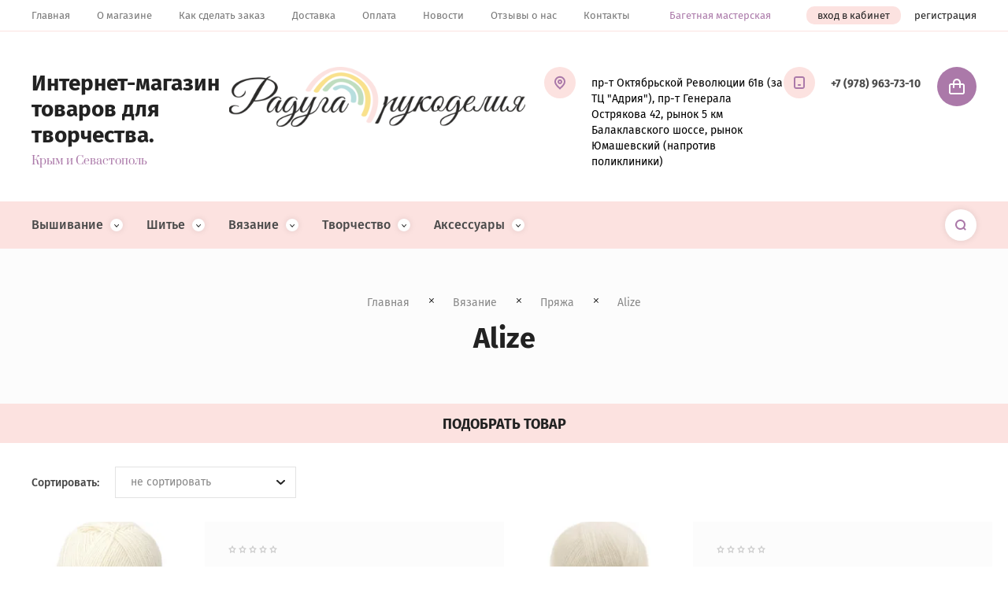

--- FILE ---
content_type: text/html; charset=utf-8
request_url: http://radugarukodeliya.ru/magazin/folder/alize
body_size: 84373
content:

	<!doctype html>
<html lang="ru">
<head>
<meta charset="utf-8">
<meta name="robots" content="all"/>
<title>Alize </title>
<meta name="description" content="Alize ">
<meta name="keywords" content="Alize ">
<meta name="SKYPE_TOOLBAR" content="SKYPE_TOOLBAR_PARSER_COMPATIBLE">
<meta name="viewport" content="width=device-width, initial-scale=1.0, maximum-scale=1.0, user-scalable=no">
<meta name="format-detection" content="telephone=no">
<meta http-equiv="x-rim-auto-match" content="none">
<link rel="stylesheet" href="/g/css/styles_articles_tpl.css">
<link rel="stylesheet" href="/t/v3544/images/css/jq_ui.css">
<link rel="stylesheet" href="/t/v3544/images/css/lightgallery.css">

<script src="/g/libs/jquery/1.10.2/jquery.min.js"></script>
<script src="/g/libs/jqueryui/1.10.3/jquery-ui.min.js" charset="utf-8"></script>

<meta name="yandex-verification" content="d16d420c4a8e574c" />
<link rel='stylesheet' type='text/css' href='/shared/highslide-4.1.13/highslide.min.css'/>
<script type='text/javascript' src='/shared/highslide-4.1.13/highslide-full.packed.js'></script>
<script type='text/javascript'>
hs.graphicsDir = '/shared/highslide-4.1.13/graphics/';
hs.outlineType = null;
hs.showCredits = false;
hs.lang={cssDirection:'ltr',loadingText:'Загрузка...',loadingTitle:'Кликните чтобы отменить',focusTitle:'Нажмите чтобы перенести вперёд',fullExpandTitle:'Увеличить',fullExpandText:'Полноэкранный',previousText:'Предыдущий',previousTitle:'Назад (стрелка влево)',nextText:'Далее',nextTitle:'Далее (стрелка вправо)',moveTitle:'Передвинуть',moveText:'Передвинуть',closeText:'Закрыть',closeTitle:'Закрыть (Esc)',resizeTitle:'Восстановить размер',playText:'Слайд-шоу',playTitle:'Слайд-шоу (пробел)',pauseText:'Пауза',pauseTitle:'Приостановить слайд-шоу (пробел)',number:'Изображение %1/%2',restoreTitle:'Нажмите чтобы посмотреть картинку, используйте мышь для перетаскивания. Используйте клавиши вперёд и назад'};</script>

            <!-- 46b9544ffa2e5e73c3c971fe2ede35a5 -->
            <script src='/shared/s3/js/lang/ru.js'></script>
            <script src='/shared/s3/js/common.min.js'></script>
        <link rel='stylesheet' type='text/css' href='/shared/s3/css/calendar.css' /><link rel="icon" href="/favicon.ico" type="image/x-icon">

<!--s3_require-->
<link rel="stylesheet" href="/g/basestyle/1.0.1/user/user.css" type="text/css"/>
<link rel="stylesheet" href="/g/basestyle/1.0.1/user/user.gray.css" type="text/css"/>
<script type="text/javascript" src="/g/basestyle/1.0.1/user/user.js" async></script>
<!--/s3_require-->

<link rel='stylesheet' type='text/css' href='/t/images/__csspatch/1/patch.css'/>

			
		
		
		
			<link rel="stylesheet" type="text/css" href="/g/shop2v2/default/css/theme.less.css">		
			<script type="text/javascript" src="/g/printme.js"></script>
		<script type="text/javascript" src="/g/shop2v2/default/js/tpl.js"></script>
		<script type="text/javascript" src="/g/shop2v2/default/js/baron.min.js"></script>
		
			<script type="text/javascript" src="/g/shop2v2/default/js/shop2.2.js"></script>
		
	<script type="text/javascript">shop2.init({"productRefs": {"2352502409":{"special_product":{"1":["2726212609","2726212809","2726213009","2726213209","2726213409","2726213609","2726213809","2726214009","2726214209","2726214409","2726214609","2726214809","2726215009","2726215209","2726215409","2726215609"]},"cvet_prazi":{"add4a5d2c5843a8472be762a26560856":["2726212409"],"8fbd400eeadfe69855bbe8ede10f348f":["2726212609"],"09f0903abd5ea48259210f38cceb33d1":["2726212809"],"34676ffec48c9475eae143639ee4255d":["2726213009"],"1f79acfd248b779e1e3d27ed95475b97":["2726213209"],"5f7ee3df9042af7fd0f2be093dc0efaa":["2726213409"],"a7395aef50a00c77537df38623bb8252":["2726213609"],"39702902cebf4474595ceefb24590186":["2726213809"],"ae81b05e58683f72d17e5bf6bad64b6a":["2726214009"],"d5c52e1f229450387b9b87817c4a9352":["2726214209"],"c7cd1640da5a1339444353589004c680":["2726214409"],"979f77d305dd49b897d59177bba4e5b1":["2726214609"],"feae94e8da2574d3ad0f0dcab1c16b52":["2726214809"],"bc1bd0b21335944150aa1be940b7632d":["2726215009"],"677359373c0bb17675dc9864604be0bf":["2726215209"],"cc3878599fc87ede77cfade4eef5a015":["2726215409"],"22a9379e0c853c4f59df616adce57af2":["2726215609"],"8d618d155a7d23aeef333d465e202d31":["2926647700"]}},"1783604301":{"cvet_prazi":{"ce9a4a10d3edada98d54cddecd401ace":["2322244701","2322674701"],"6f34f6ba3ca8f4ade0e9c053e82ffac9":["2322675301"],"0a596ed5f08535264d77c361b26404c3":["2322695101"],"7e54f2b9103fc70ff4a834e35e257e14":["2322987101"],"252e9b01f37bebd075b326c62603d815":["2323022901"],"96e647623d97bf80a31f48e9a3694720":["2323059101"],"fe536b363dc8b1631a284d2b7f2eea7b":["2323060901"],"c249fa5ad23704aca3796309f99738e6":["2324213701"],"be215985e6429dc23d705b2f0b832dd6":["2324216501"],"7814e27c04f16355fc9dab9dd3f3e1df":["2324283101"],"81bdda834cb6ba2cf6cf5d3a9ab66a69":["2324284301"],"a16b68f2e6399afcbe1a57db8ecf85d0":["2324298901"],"c58d6c752c89b57d5af33c2208207b84":["2324310501"],"d95b4c1ab5f74105dc947ac74dca1749":["2324313301"],"79848cc268da6f893d5e2330e7bd5cea":["2324549901"],"ea5f757d916da52af3ad2a8726f87861":["2325204101"],"1f70be0d8d0901bfd3eb3efc7cfd01a8":["2325210101"],"9918160c270f46f69659f49d5c825d9d":["2325218301"],"65181b78f1886729a178866bfb17e500":["2325225501"]}},"2355136009":{"cvet_prazi":{"0873db2388cdca7ccc62b5df0e4c8bf2":["2728987809","2853234100"],"8a14b9b46084a01c8c7745f2dffdd316":["2728988009"],"d66ef17f4c3b8dfb35e1a0ddba91eba1":["2728988209"],"16e6f4f36f92f826b8f91564c7cbc447":["2728988409"],"aaa995db46513402b15420022aebeaef":["2728989009"],"695df5c974cab8b1c50717924e52324f":["2728989209"]}},"2361767409":{"cvet_prazi":{"7fdcb67743cf66c09c1c7aac959d8005":["2736308009"],"1b57157c657ca54bc2b6387538e2081f":["2736308209"],"f6aafcbc6b48ca85ba73ee66ddd08200":["2736308409"],"740be8d1bd4365ff6eb62d5f5c2b02fc":["2736308609"],"aff3f8521402ad24fc5d3cbcc4629620":["2736308809"],"dd8e6262f307f97c1fd2af0e71ba7eb2":["2736309009"],"7ba409bd818187e20491bc2fc443ef6b":["2736309209"],"f8ec3d055bcf211291d6c66943a8d613":["2736309409"],"000826779df74ebfa4d3e17ed284cc1a":["2736309609"]}},"2361767609":{"cvet_prazi":{"26b09c1824dd45bf49fbf034352ea94d":["2736309809"],"60949f1376a45fb43332865aece1fc3e":["2736310009"],"6b4164c459657a94d31b88af5a34d8f6":["2736310209"],"37cfe4dd476503e9211d477d9517639c":["2736310409"],"06e517867e4c17013cb813fba37ee85f":["2736310609"],"805ab6cb8aa02026a9176d07e821a123":["2736310809"],"81f02111a94a9bae6f99691813be9df3":["2736311009"],"341f3ee93919a1ba2efedbadec53a6b8":["2736311209"],"5562203a8dbe5a4fb56186fdb31f60a1":["2736311409"],"09c83045e52799f5c252f988a029fef6":["2736311609"],"63814109e974022e41942831ee703a99":["2736311809"],"193a508398fc1de023f02daf330819de":["2736312009"],"0cc8cc3c746a3d11d17fd211832bfc14":["2736312209"],"fdff9c9d0d9fb17eabda57281852c572":["2736312409"],"af978554bea36670970dfb0feedb3068":["2736312609"],"1321388735d847a24348f86048cd49a5":["2736312809"],"10b540092585cc72daac848910fa9eb4":["2736313009"],"dcb69f203d8a388d356fd15fdb6fb916":["2736313209"],"12f756fb87d51ab3f5bce7cc72350722":["2736313409"],"e08cd41df2a664d7a01818e7ac762fe5":["2736313609"],"61edbbc45f62582649fa10467e4be485":["2736313809"]}},"2361767809":{"cvet_prazi":{"d8ffd1b2bad7620577b7b0518a247216":["2736314009"],"0dbcf3ec77e1dfdc095459a71bb07f16":["2736314209"],"c78fb459c22a6eb66ecaf3005d11e32d":["2736314409"],"fa2c34ee878136d0e293849b23cc46d1":["2736314609"],"3181f3f507e63fa72f052ce34bda4cfd":["2736314809"],"5d802b8467814a1b6e4dce169961d23a":["2736315009"],"897226735ec120c3052a6b2efa83daf7":["2736315209"],"7280401f7cdf022275feb8c73f457535":["2736315409"],"77dda0b50e5061fc01e0b2f6272ff441":["2736315609"],"e49556abd6f709348fe76be620eba890":["2736315809"],"eb3e2f2430ac8a6d49300e120076cf1d":["2736316009"],"8875f5aeee423fb220424a80c446ad40":["2736316209"],"92b9f996a0937c6db67b899c017c0f46":["2736316409"],"0ae7f0e8e6834364c00c153a6c510a37":["2736316609"],"255892205bff54161b3b17466e7e94e6":["2736316809"],"c7310a57894084ecb4ca2b31be3af777":["2736317009"],"529717e283f6d0cbd09d57a44c5937a4":["2736317209"],"d5415870f46a078d12731e493115e684":["2736317409"],"ef6c9aadcea18b8e2bbaed99da371531":["2736317609"],"a091db8f19a8a9e855de457e0a94e816":["2736317809"],"3243a988a77a04ad0d3b9037ec7c49fb":["2736318009"],"cd9b784b12e082c8b76aa355e7aa331e":["2736318209"],"1f205afdc87d110117a9b39c8eb0775b":["2736318409"],"8c0d20d90e341306521a0341b32bbf8c":["2736318609"],"7c67041eb8e60ab09cabe8bdfd6f7c8d":["2736318809"],"1fe252d38490affa504d5c6ac3c6a22c":["2736319009"],"a8e926825dbacc7c9bb11d5eb39452f2":["2736319209"],"44e2a72f7c7b01c4c3877ecfb9c2e124":["2736319409"],"d196144094bbb3be9bbb82d77c651cb5":["2736319609"],"70f8deedf87f932eb8cb8225e1fc3c0a":["2736319809"]}},"2367929209":{"cvet_prazi":{"1ed45cd580a428927c5ade142917ee46":["2742884009"],"8a712f2b65883e7dc8244742c97dcbbe":["2742884209"],"73eb84e731092362427b1ccdb81b0de4":["2742884409"],"ed4a57793147c2ad18d0fcae903c2a99":["2742884609"],"6cd383511825c695db6edd7d5e8dc38d":["2742884809"],"96399d6cf78aee19f481aa1e3d55fc85":["2742885009"],"0a37d5484fe9fad465a0e41a53e4488a":["2742885209"],"31ded3491c78d086c7744faeb96ef63d":["2742885409"],"6de4bacd530d837f652e46f7c1a9a46e":["2742885609"],"8d3237728b3328d427b525e2435657d9":["2742885809"],"8fdde46c2511a29af07e550b9943b1f9":["2742886009"],"1988152625e1f267dde07993d60d04e8":["2742886209"],"e32d61325c58b8529d4f7ae5464396b4":["2742886409"],"12a42fd7481907fd41c9c545922fc610":["2742886609"],"a2722c4015f5c2d94221571b2b3822f3":["2742886809"],"fc677862f6a5ccbad407253ac14b267b":["2742887009"],"fd59395bd77a294ccc6e59711fd25523":["2742887209"],"73451dfc6a2e0add495bcfbceec09d49":["2742887409"],"8bfacb0f53480d7674e01f2ed30cf64f":["2742887609"],"3e5ef4a18ce05b68a0c5987c6c6ed9cd":["2742887809"],"ffab693a2a548c272b9713bc86a2bd3a":["2742888009"],"d46838ef488a71719f9865e2e5eb8e00":["2742888209"],"201758c1390096de673d44aec0d1ae63":["2742888409"],"78d794af2ea2b16e901238b3320e3cf3":["2742888609"],"1132cc532b59b3a392ffa8fec9208b9b":["2742888809"],"a3ef6024b93b11880d2ae6687b76efc9":["2742889009"],"0d5e89bbe4e54dfd2a16d925ef262eeb":["2742889209"],"e9ab25358e1a0b7898ebdd8434d808ba":["2742889409"]}},"2367929409":{"cvet_prazi":{"9ff62746f67e7fa0f85f32e3d9756b5b":["2742889609"],"43cd8bf3e68cb132758f9f5dd4b19858":["2742889809"],"6bbf83fd419cec0d6419d2c9738bdb92":["2742890009"],"aa7136012c6b0412f322486e6024a8b5":["2742890209"],"cd942e89c6e9c74cfc852a30dc1e4a51":["2742890409"],"7fb289390f3fa95c0c7ecd82d6137aaf":["2742890609"],"26dbed3cc2326f66435451c3cb3ae76f":["2742890809"],"c9d8391c54d69676b76dc5eae0b12a70":["2742891009"],"440b31e32d077526417d7cbc17131bae":["2742891209"],"ee7ef3f896e170dc818fb1042601c9c5":["2742891409"],"a261e9a4d69659c5c1bb61712206c8b2":["2742891609"],"4d31304664cba9ee2188a6490b84efbd":["2742891809"],"945430f2edef0c6437c979edbcd5fd5c":["2742892009"],"c0c68873be9790ada4c4daebf26b2fdc":["2742892209"],"405f16494395b930a2fa0faa878d8481":["2742892409"],"cb0d66a1a0fca0f7a75f6f74382e2ac4":["2742892609"],"e2bee51693e12e33abdf7d4e87c28abf":["2742892809"],"6615966a3352e8e270680dbd8f0ec316":["2742893009"],"57c2cca18d5a354a2941ca63334cfe5d":["2742893209"]}},"2367929809":{"cvet_prazi":{"26257900ee3ed263939d6b3f7a3a6c9d":["2742893609"],"b9d1cbcb023a2647f5cfa70eb8af54b7":["2742893809"],"89d9909693ee851c277fb9b532c19bf5":["2742894009"],"dff5cbfa39720c4e900750e846b2ec04":["2742894209"],"a65b3dd90915d0081dae04a3a78cb3a5":["2742894409"],"df9cd169ddef77671210e18c11af4cab":["2742894609"],"279d2b949c702858d0ae808bdf03eb7a":["2742894809"]}},"2367930209":{"cvet_prazi":{"e83db997f8f7845c890d562af2ebddbf":["2742896409"],"7786aced1f18fb3a2b1bf1897ee56fc1":["2742896609"],"8978c3b5e191b428e1d6c67ad8b4ebe6":["2742896809"],"142581527d129d07a3bfbdad67037b20":["2742897009"],"9e5448416ff3e7d87d9cbd663af9e87b":["2742897209"],"47d393ed0c5c3c10f095cdf5c013daf5":["2742897409"],"a809601c55b00ec0b923d8926cd0afe7":["2742897609"],"d876b59b159b5aedac8e37ff29f9f91a":["2742897809"],"c2666d5394bf3d5dcf9dbd141ecf867d":["2742898009"],"8c2ded8d59f1b12bc853bacf57d2fbff":["2742898209"],"def27edd74fc10c211c8afc76333f444":["2742898409"],"eed1450bdb0a3b3fa5790b908517cfca":["2742898609"],"58430543d97aeed766d611ab08f88483":["2742898809"],"8851e5ff923f8c9fcaf1ce1563531bf3":["2742899009"],"a99a0c0dff4abcd364121b5530283af5":["2742899209"],"9112e27fc522f7e770cf3b0c8824c5e5":["2742899409"],"a84a07b5b0fece51162b6d555cf51b8c":["2742899609"],"62b7722c5700e26d70b705765db548ae":["2742899809"],"e8235f3ded9ee65a818921f8e1519fa6":["2742900009"],"445dec5bc922addefb4ab1398723cee2":["2742900209"],"db42ade68258987729db6e55044cbcac":["2742900409"],"9686464e163e6aaccd25944c72e3c561":["2742900609"],"b5e9899e654646ebc50390cd6f35c09f":["2742900809"],"e1d5cb17e130c3872bda69f6ec73199a":["2742901009"],"15ceb603f3d8d45323af33f61587d2e6":["2742901209"],"9a286965f17d32d7101c556c0918c00a":["2742901409"],"7a717711e298da9b5c167ed89f208ca5":["2742901609"],"681b6ad156d3c3b2f9006cf6cc1a8350":["2742901809"],"e6eb930bec5e784246f4d1eea338e311":["2742902009"],"557ab5d95a290b0f26e9835a3c2c2759":["2742902209"],"d0a78db1d5295958e4fd3e0941fa23c7":["2742902409"],"c3fc1d252decb4b7408e8b13bada0fcc":["2742902609"],"f7cd49507f8b5cb22230d20b3e2698c9":["2742902809"],"dbfbadb49322733b6bf24fabc206260f":["2742903009"],"d97e42af398e39f5aee76a4aa15c80a0":["2742903209"],"4be4b9d1e7aa38c3cf2a06481b9e888f":["2742903409"],"d165d06c9bd9dc1eaa7753f8f267f413":["2742903609"],"eb031e9a0817c0d5314ceae59100a564":["2742903809"],"2b41a2e999af90b6850bc96c29c062b5":["2742904009"],"32274cef66f5279d9b12927d2d49ff70":["2742904209"],"5471084d9060726f2cf1d73b9f128e0e":["2742904409"],"6783d573ac2bce3f95ba73e3d65ee143":["2742904609"],"3ff2003f3c1ecc73f7f28bad0ab1bc78":["2742904809"],"634acec24c66c692dfb08401d135d32e":["2742905009"],"d1277975d413062058126687d6e76545":["2742905209"],"833dfdab6140d9ee5748db0021e4954b":["2742905409"],"455c1ffff501a29b1bc459563a1b8802":["2742905609"],"936c93afcf365eb51fcad3f416d5a0c7":["2742905809"],"460d46d7bf58e172957a9ad168c73a7e":["2742906009"],"84968472281d8eebadae3a3f1f5528e1":["2742906209"],"6b484624f3863702a198227ae9f87450":["2742906409"],"3b9be5eca803127bfb6f37a9265a682a":["2742906609"],"dd29d30dc2999b20fb5e3e8c69fab259":["2742906809"],"d9805fc932c312994d7fe6af97c0ba05":["2742907009"],"038f14391aa69ea4bf81e937baf6e7b7":["2742907209"],"b480c53c03b0662aa03d9eeeac67cae4":["2742907409"],"b9add3a447a686675112d9e4ed901526":["2742907609"],"c28f507bed4dd7584e881b5e5355deca":["2742907809"],"7f3e5d56996a7e7de3e55366abf9fcd8":["2742908009"],"09b9d6f92af20a589afbe0a0a49b359a":["2742908209"]}},"2368869409":{"cvet_prazi":{"6e56774fca64d414c1f955cabc07037f":["2743867209"],"a2d76a5982e09de60494017dae9f371d":["2743867409"],"e56accafae5b5d48600504a855ee099e":["2743867609"],"f2d95b5910a0d400034569c71f19fac6":["2743867809"],"16d52d00a3c1ab1d728aa65b13fd92dd":["2743868009"],"02da6e07aad0998a129610e7b39f82f6":["2743868209"],"fa05f22d425a1a22d67c64a53a5399b9":["2743868409"],"535498f622173a1bc29ecc34baf29eb5":["2743868609"],"f59f845ccace19c7757a6b93b519cb64":["2743868809"],"1c3efcf78039001d94f1873f275615bf":["2743869009"],"524d7eda716cd9340ac3c290a8d5bb33":["2743869209"],"86d21c1a7a3edc214673eed6cfdcefe3":["2743869409"],"05552e521457d4fe45c4972e0a1dcb2b":["2743869609"],"7afb2b08bbe438e24b689417e757bb15":["2743869809"],"10c77a0b92ae97d85a9b2d29066f5cdd":["2743870009"],"547b0efd5f9a655ff5f0cb76281f050b":["2743870209"],"5160ab8a20df6a1a9ad8d721dadd849a":["2743870409"],"8fd56667c9e274efd9d6a474f143cdbc":["2743870609"],"f42bc5f89f692c1f0d8fee60dc794329":["2743870809"],"9101179b54b4bb8e67125d147f3dd44d":["2743871009"]}},"2387223409":{"cvet_prazi":{"012d1531e7105e42395f73b005434307":["2763151009"],"a0152220682cbb5473db3d8b0ab52335":["2763151209"],"f87e12e1336cb82377d19f18146d2c38":["2763151409"],"4a4ef32e736ed85794e3269402d41361":["2763151609"],"68b123907bf637b3a8f3013de585563e":["2763151809"],"70be30ab3677e675a547493d494c7f6a":["2763152009"],"11e600db283880526392b3187a286e4c":["2763152209"],"0ca65804edb33f3fbe2d0005e97b88a1":["2763152409"],"477b02a4da2ddf64bdc2833c5faa431f":["2763152609"],"cb6fccbed5b8c6a61388d8de930dc2b2":["2763152809"],"c7d00fa7ab0542f50a99be970a1224fd":["2763153009"],"1c74e4393a68966f267bcfd5a2a3ef1a":["2763153209"],"9864977279540be2b3a8d2a9764ca15d":["2763153409"],"fc8ce5830f432e52d0fac34d85047b29":["2763153609"],"870ae4bbdbd8f7716c40c5a4b6b47941":["2763153809"],"10ec85c1ad13e57e8a513c789ddcff34":["2763154009"],"9263a80487171fa24aba7a5ae8620b5f":["2763154209"],"5b2b6beb42b29760c396bcdac57eb858":["2763154409"],"a93c3c8acf9f349767873a60debd4114":["2763154609"],"88dd7e1ccc950079eee49a2d9fabeef4":["2763154809"],"90d081583a97a384f03cee513b87318c":["2763155009"],"976c9250dfa56132883ff7addc7c57f6":["2763155209"],"a1f4ee61edd3df8196c0c0c5f746e860":["2763155409"],"49f5bbbf20e66edb4b3203dae1755430":["2763155609"],"16a856850cd6dfe7a5e902ee134427a2":["2763155809"],"4f81ea62e3920333df0a273c59812469":["2763156009"],"ddb1b950dab24388dcac2f1553fd4e49":["2763156209"],"0358c2e5a8d73831d160dc0d7d19eb86":["2763156409"],"c3cc1ccdd5900d974ddc1f0d025b1847":["2763156609"],"ba2d8b6e8c26648949fa4b800e71f164":["2763156809"],"be4d5be70d0ad7652f2fbe6de1a8b35a":["2763157009"],"9cb847ce7af6356f76d543ceed117412":["2763157209"],"856f466bf1db6245e331f8b07df6bbc8":["2763157409"],"c6fbb6a99e38e4c6106c2d39349337b3":["2763157609"],"a66c613f1961c8dbb6c0315d9f72a986":["2763157809"]}},"2387223809":{"cvet_prazi":{"910fe3028018b9b17f269f2b300a86ae":["2763159409"],"8f5f932b45e7689d84af4c6892d8a4dd":["2763159609"],"cff5c6e89d2d02ff9fba934a6b655ece":["2763159809"],"ccba8c3ae9b218adf90279f4bac66db9":["2763160009"],"0041d1d09cd8e2282459f74250173b98":["2763160209"],"a072d9ed84e9b5f3550cdf5da0d44932":["2763160409"],"03df93e9b86e0b3bd553e5e2b278da78":["2763160609"],"2cb7f889b28455f7fc5a549d61080336":["2763160809"],"731d39d7aeee514ddbf290be70eb1796":["2763161009"],"7abc4484a81cc7cb1f5339fd222c47f9":["2763161209"],"6cfe91fd6fbdfb096b3ae7ae5085d8d7":["2763161409"]}},"2387224009":{"cvet_prazi":{"461c61af7a3b5144fc3d64d26d51cd3e":["2763161609"],"381e1962f8e502eea0dc1b27bcd0d9f4":["2763161809"],"0ec93c5f0924b816b65bd355d31dc576":["2763162009"],"41c83965b7164ee4e41c15a531d56a38":["2763162209"],"cc05a91b873464fbef1c4073f05d9018":["2763162409"],"183cd88ca0cca65585c247592fb64be7":["2763162609"],"73afde015064b0806fb3d92e9869a276":["2763162809"],"ec586b8daf80ddab72026e4c8ee40c02":["2763163009"],"5c3a2c1b0bf969b61254acff462cb590":["2763163209"],"704703a43e434983a44b57456d869444":["2763163409"],"e048cb3cb239c75bb52d5968a6f3901d":["2763163609"],"864f74ccd0bd8e2508e8f8cb7d9b8a78":["2763163809"],"8b64e820856604fa172fc322d23ea350":["2763164009"],"91e5b9d47c6016e0fdd9fa8615d71f09":["2763164209"],"c0157fce24a3a1054ed8c17df5fbf25f":["2763164409"],"151cd224a6e0eb10350170ce17d6f9c0":["2763164609"],"046e0cfcc119ba167ca47b2ce46c5fef":["2763164809"],"a76eb2ec10767ace8bf0e5f8786f669a":["2763165009"],"c6a795e3cd4b65e6462809dc9b392468":["2763165209"],"9cc2640ff0fd924b9acc80036f1373ed":["2763165409"],"105ee1a48e9aadcb35d3d970c01b6b25":["2763165609"],"8d32fbad3f66e565e83f8bfcb8635a2c":["2763165809"],"eebf52c1138ed124a89eb577e97c8cfd":["2763166009"],"df6c1c1bf05292a9111adc55a87763c1":["2763166209"],"b475f125319ea1c36a0d7f08a873aba5":["2763166409"],"d885cf744134de387db1005c7e3b8972":["2763166609"],"2310c9f8c40dd6762c58c5541c3ef682":["2763166809"],"783cb2e75b9047a1224ebb9319f2b6ba":["2763167009"]}},"2387224609":{"cvet_prazi":{"3e5da2d1b81dfcbdc8239c8f33086f5b":["2763177009"],"97ed063d8fc428b1da1294e8c34f14c1":["2763177209"],"6a5d9434e98723f0315cce85bdf5d833":["2763177409"],"1b8c801060a7e309c2c7c49e5ae443f2":["2763177609"],"4276a550592376a3b6d9150ca50f7f50":["2763177809"],"4ec7082ce098b918e45a2ba4cd866eec":["2763178009"],"e37630872470a0f7cc5d38a88851478c":["2763178209"],"35a258bc474e9000b07b64163e4c4ed9":["2763178409"],"1983bc72859ee4eeba8e64f4f9a242b7":["2763178609"],"9706901204e00dbd2f39a532948ce329":["2763178809"]}},"2387224809":{"cvet_prazi":{"0d56e19b2c928145533516a0f0817e47":["2763179009"],"b417af63936fceef8fb08d40a2ed2aae":["2763179209"],"49dc4396655bb66adbc00d9706126b24":["2763179409"],"57cd5ee978914a6c8ea96b99afcd9841":["2763179609"],"498c0658afebbfe63e7d17244bdc27d3":["2763179809"],"f0f49d1c042f0b05351fa43744aa6189":["2763180009"],"d5de53103195a8a3d3eaad6d8c2d61cb":["2763180209"],"cb7c8c232533171b165d384d3d2681e2":["2763180409"],"34392bdbb54554261414b97625feb8ee":["2763180609"],"4f57685584ade2ead5d2f47d8690c0e6":["2763180809"],"c5f66d01a486b3c5682d91daeec43911":["2763181009"],"38c4aaba0e23a91595c19373aab85b5d":["2763181209"],"67572838ea1246245303d3a1fe7546fe":["2763181409"],"3fe6a8b0b9aad24d893b70d9088b2dd8":["2763181609"],"8e57664dc5a0f931ab37cc66fd77ae7b":["2763181809"],"21792ce89a26605aa0230d1b65dec30b":["2763182009"],"7d18908ea1a8afc21faa7a89ae3dc99d":["2763182209"],"6e019637b1da453bb5a45fea1de791bd":["2763182409"],"f89c30eb389fe10be0c0cf81b388dc0c":["2763182609"],"9441055a77ece55a228e24b19efd8e79":["2763182809"],"f4cdff2f06c923903fe43a1351b004e3":["2763183009"],"e5f079d607b1257dd2ae8d83b6643c25":["2763183209"],"294d60d5b9047ff17c6a98c798d3d9bd":["2763183409"],"81695677e41c0451996dec843eda3fc0":["2763183609"],"eb5f12970641eaa7b3a22f9b5164ade2":["2763183809"],"b3a35166acc002ed66bb4c9069391d1f":["2763184009"],"87e0dec584660dd469420e84651f0274":["2763184209"]}},"2387252009":{"cvet_prazi":{"e570e8100794385c7903f6be72bc9c66":["2763211609"],"351d17fba473a9dc75d7546a278d9665":["2763211809"],"003d23446109e142585be2add9d1f378":["2763212009"],"28708587edd964a74becca5644e1d4c2":["2763212209"],"fe2b298538d7476b2fc1915fd01d5847":["2763212409"],"1f9a3d7eb91676cb72e9220022689aaf":["2763212609"],"a46b3119365a097290fdb22c7640fab3":["2763212809"],"fc2046e7bf713ec2764e36d7b10ce691":["2763213009"],"08e211ab050d848c3002f46de91abc9f":["2763213209"],"69c889da10e557be7cd14bf477a464cb":["2763213409"],"a288eb39b84a39be04a533adaff98f28":["2763213609"],"a16968ef15aba5d75ec3256d00566213":["2763213809"],"ae5e39b6c15b2fe41d55974e05b5f2c5":["2763214009"],"5a12ae072f46d555f8d4fdf9ebdd545d":["2763214209"],"1699b90f0fb7b00b25a36ed7e6f8e7b8":["2763214409"],"c9ca638d9a288aca442b13292371984a":["2763214609"],"4f542c3e7e3e302c9afca0949b055149":["2763214809"],"def307c8d8f2d57d5f9df013a992cffc":["2763215009"],"bffa0572e9e527c09a01a59c6616a1eb":["2763215209"],"1c05d9401951bcec79cd4f0d3a614ed9":["2763215409"],"f8f50b5f06be26b02d1160ce1bc3a76c":["2763215609"],"cf074c48e6ffb303ec52d03edfff0304":["2763215809"],"f06d1c6c1f8551bb7c9c6489a3e94fd3":["2763216009"],"15d499a00c2fb1a291ba71f6aec78fde":["2763216209"],"1077ed5e134a1c6ed9eb7cbb1ffd6e78":["2763216409"],"cf2619dacc1c1d33d5d80b8353e6a5e4":["2763216609"],"d99976841ad67f249ef9911a0add7c15":["2763216809"],"3ead978933be43d7d8b7c133113b9492":["2763217009"],"132568005c239b91cd61d8b33bead3be":["2763217209"],"9b034e0e94f9b85d9712fe2cee064813":["2763217409"],"42eb34d4191958cbfdda4787cc58045c":["2763217609"],"058e5e0c1ccba2ee86ff84ec84119748":["2763217809"],"1162589e93f6c08742c63e165673ebcd":["2763218009"]}},"2537299809":{"cvet_prazi":{"c16ad983185a64fcd6ed7b293b79a5c5":["2936228409"],"bf9c7c6b00ebddbf820494140d3b9437":["2936228609"],"2b499854c88f85dd9c344547c51c3164":["2936228809"],"19a6a3518a57e499660058ac49b8991d":["2936229009"],"38bbabae8b5888771d267d7c14838eb9":["2936229209"],"04d8d88cde06b5de90337059a8a0866b":["2936229409"],"99cda21158abcb72664db716c6135b97":["2936229609"],"5814006000d25c20bab4b14388f99696":["2936229809"],"5e96024d0974f62f584978cedf1db44b":["2936230009"],"08f5b03ded2e331ab5f5631322cef792":["2936230209"],"04e43e16fbf225847f8dfdbdba63b16e":["2936230409"],"36dda06df36f041e308b21900982708b":["2936230609"],"faea3b463a78568a51da732904cdccaa":["2936230809"],"f61fd6ac7775ef45a8895cce81b0d816":["2936231009"],"6b4a8a1301d571bd11aa2c7db9577189":["2936231209"],"75a6ace57d65400ea0d428383eebc2c9":["2936231409"],"8805ea5004ea16576ebf2d81638484d7":["2936231609"],"acd0cdc7f59ea08067c68548951e7bfe":["2936231809"],"6e7174d45f639bea2f0962454393fbb8":["2936232009"],"07ad2d97dffa8dc8e8affb5d145406a1":["2936232209"],"9625b4ed9609ff69bd88f18f06b61de1":["2936232409"],"d80a79c4dc446e0d450c6bad7a90edb7":["2936232609"],"dbebaa3feb7de17214c39f3f92cd37b3":["2936232809"],"e2e39ed282d8ce663b18271e18be6406":["2936233009"],"094e78a49a7baf2c9266cc6812365898":["2936233209"],"6bac216dc94c5efa69eec5b38105d70f":["2936233409"],"a1f3d00adcf0dbb4e6a78f4ad3f72326":["2936233609"],"62fef8241563e9ad0009a8c4f6d9f96e":["2936233809"],"6946c3c4956f5f529b83fa674c74cebd":["2936234009"],"eb031cf4afdc5616147ba0eb5efcf78f":["2936234209"],"b06c25023a14957e6086bb94afc3b108":["2936234409"],"8ce4b2205662449c792f7e884cc5c970":["2936234609"],"466bd1bda58fb93b8e879ffd7ba226e0":["2936234809"],"6334b249f8d97e0fe840b59f7946b65d":["2936235009"],"12c9b93c8f458f402450bebfe6c7ac22":["2936235209"],"ebc8a97c282cb579ba18bc1a6412be6f":["2936235409"],"4777b151967d2a8552fcd8bea6c4c1be":["2936235609"],"b1baaf77c5467d3f19ebdc53f4006c85":["2936235809"],"964302c5fb20653df15cb426a8c9fbdf":["2936236009"],"439b5c47a88192ff883b326312d11d7f":["2936236209"],"734c2c9f6aed840644377a919bb928dd":["2936236409"],"88d8f8bc4ff4c671ca1655886336d59f":["2936236609"],"854a39a581855633aea1b1b2f0ecd486":["2936236809"],"c3982a475909aa41b51ccbf1e945cd1c":["2936237009"],"c41d1486973f8f96909fc10425a70941":["2936237209"],"b31106a1618ae5c97d9002bcc486d7f4":["2936237409"],"04fa3cf7e0ac77a65adf217a239436cc":["2936237609"],"c0b12e79c37fe153fd4108026d145a52":["2936237809"],"d955cf2bddf5249941b3b7c3cd4372c6":["2936238009"],"c272f9ad0407904e69b47628f3d00b2b":["2936238209"],"b8927221538a91fbf6a6b97ec4d0888e":["2936238409"],"844568e83dc48e2d85531c2e5d909a76":["2936238609"],"a7c445358b573cf6533f2d911f3ee4d5":["2936238809"],"bb59be971da14e21c5bb4c71db8e82c5":["2936239009"],"8097af8166cbf799cade35385e58d1a9":["2936239209"],"4595f584028b5001d04329001742a0d1":["2936239409"],"0b2ecc1b038199e92cb6256b4d0ac0c4":["2936239609"],"52eb0099eb21022fdbaace95ab1b4940":["2936239809"],"6e42e4e92df33f28eef45e112352a0d8":["2936240009"],"b56ff92e02de5787f0a38fb80826b717":["2936240209"],"845e071e9ac404d34b49da3cb9f83a01":["2936240409"],"3da7468af3542178eff9d2826c0d9a20":["2936240609"]}},"2539464409":{"cvet_prazi":{"7064c9fcbd15eafd251d7c7a42b8c2d3":["2938417209"],"4d8385de00c1d1df67a6108bc3d30aa6":["2938417409"],"7781a1a036aafa878d10879b792831d0":["2938417609"],"28cf84464598b2262e579f3b9956b139":["2938417809"],"2969d88095c55892fdf0c530fd710d8b":["2938418009"],"75415aff7915a6ea134f2092b281e8cf":["2938418209"],"ba64e76fac792905a3f6971f23f652b2":["2938418409"],"82de65d1df0e2374bd2043e1c97854b9":["2938418609"],"8cb7c42a40e77bc29aee144cd3e5ea2b":["2938418809"],"cfb575f827525a9ed7ee3eccb2a2e6d2":["2938419009"],"d2ef7a951ea6f3c212ed75de96555caf":["2938419209"],"46469ff845dbaacb64fc9fe005ca48a8":["2938419409"],"31732b1c9bea025ece1d31d845352d3f":["2938419609"],"80b4d965530de1edf7418b57dc7d1f22":["2938419809"],"b400965e01c3ff0f1568be33a52c570b":["2938420009"],"74d3a6fb31e8be3f8e546f615f2bf3d6":["2938420209"],"38116db152b0334d14655455a40e15d3":["2938420409"],"893d2d4377e1b5a8e04531f564ac6bd2":["2938420609"],"10c1675038238adb795a7290c11ab460":["2938420809"],"169d1e38a4b01e99e4797169027330f7":["2938421009"],"f9957a1388450bae05a931ec1cd25587":["2938421409"],"0bf5236be91b81bd5214845be10ba15f":["2938421609"],"fed6882860d3fc5ee5fccd448ca0a7a0":["2938421809"],"b8c1c9fe6a3881d27feb1894d368891c":["2938422009"]}},"2539660409":{"cvet_prazi":{"0bf94d11029061771d2b527910871c7b":["2938667409"],"ed3b29d7dd3cb2af42cf81ecc6b3ac5e":["2938667809"],"e6b10a58d125e33196920d9e16a644a1":["2938668409"],"c2ff77071f635033fb1105c4ba8cffa9":["2938668609"]}},"2539671209":{"cvet_prazi":{"e08daed599cfb80193eba4d9d2d9da5e":["2938688409"],"4badb1a33d6813990ffaf713f0d7b029":["2938688609"],"be4b52ad86c1eeec2741cd5f5cf71da2":["2938688809"],"6a3790beded3b4e05110de227cf0464d":["2938689009"],"4f82a92abef43c2bffcb989f769cf64c":["2938689209"],"52badebbcb239a22aa38952467267dd8":["2938689409"],"d1ee648a2a8e4405f2208efb21587130":["2938689609"],"212b5170ebb2cfe60ccf3ea0381c9a1a":["2938689809"],"86a1cb0d3448bd286103a415290b56ab":["2938690009"],"2b0f3a1faba290f5da87e91050ee130a":["2938690209"],"de4e8fc6e30d36759c55612c45d6488f":["2938690409"],"7539409d41ba8d0d9a0d17691b74c576":["2938690609"],"59d6f0d5ea271ef91b86e204a6cd1e27":["2938690809"],"11d9469a23f9dba7860e8ae2aba29906":["2938691009"],"51d9f9a91e715270edd5f597a3e7ea44":["2938691209"],"4d48a86cd37ed7f5756b26c926c924c1":["2938691409"],"35961a8b3c2a9b225f303b22f918f0a3":["2938691609"],"a36fa5d1b95d33dafece33e99f0c9969":["2938691809"],"51ec612ccd329804ec17e85455d25a7b":["2938692009"],"e7274bc294884e3ba05190a40f2ffbdb":["2938692209"],"022597f108656826462d066c8a028806":["2938692409"],"1cac7d348db74e1f9a088b7d3a767116":["2938692609"],"e92906b059fff8102e1b25bbe3c98ba9":["2938692809"],"c57d6c251b947e4a418d31d544ab7278":["2938693009"],"eef30046445b154e39a21d7bfe9340ee":["2938693209"],"d8c6a517ebbe640e45a1606e1df49fed":["2938693409"],"ea64e8b3d9ffc64746da12c848d6c8d3":["2938693609"],"f7e27d2e67adf7742550d3c055913503":["2938693809"],"80e1ce6f12016744a8f06f485d4c9497":["2938694009"],"4beb4205a13344d3678ba974c66a0f3f":["2938694209"],"1e500c6a431ccac3c54dcc22cacfe878":["2938694409"],"4c9fa5ffe0c3620a07665b9a3bfff425":["2938694609"],"002c360733b92d885453b0e21878485c":["2938694809"],"a5e5513a2ac14c9bec73c55abc3aec1e":["2938695009"],"12ed48a8cb57823a886bacfaf236106d":["2938695209"],"f0cc6db845ca7ecdbbb0db1ca8b378ca":["2938695409"],"b067d6159c96cc5885df460f5129e01c":["2938695609"],"e50f7278f6abfc13109e709557826d3b":["2938695809"],"cd6251f554491aafc2275bc1791de199":["2938696009"],"def469c4106a32e061e5283e46573fc4":["2938696209"],"4b6c852a114b5bedf08e6168f4bc7014":["2938696409"],"8a2b1bfb2a07cc997f36e59a05e1624d":["2938696609"],"24cd65cf24cdafbc5c8e1dd0685e2fc6":["2938696809"],"372781426ffb57d075f7a9b1eb11fc55":["2938697009"],"8fd61888fbfa757a12e1e9fe301eadf9":["2938697209"]}}},"apiHash": {"getPromoProducts":"d6baaebb9b93d98a871ab9980aa447ce","getSearchMatches":"06c8ccf63e7c238d80c1dc6f13688f6b","getFolderCustomFields":"a32c721db80015267abf2d21da3ac218","getProductListItem":"0c9fb73004d1ad30be7a17d3e0ee92cf","cartAddItem":"89cced22ccdf62afa6d5d1e9bf7245ef","cartRemoveItem":"2005b87ae590fcda6e96b9e78df9ab56","cartUpdate":"3ee6dc0e022ba3239c4b3730b085d80e","cartRemoveCoupon":"c25d47f68fc823666e4dd20e46061863","cartAddCoupon":"8958378b6ae02784d53d65b789d7d689","deliveryCalc":"a1d6a16eeec7701e283a3bc5db023efb","printOrder":"75cd99b20a1bbb2b0e5f9d4d9a20de76","cancelOrder":"465efdd04029539cd1ea3b8de4f3efbb","cancelOrderNotify":"c52d2dd145530ce24831500429bde7ab","repeatOrder":"9023d60a9283e8975de456d18c8fe8fc","paymentMethods":"768eb60a544c2dc2b55fb5afaa2f9356","compare":"56b39d270cf8bd306f38ad10a7df7d68"},"hash": null,"verId": 2250689,"mode": "folder","step": "","uri": "/magazin","IMAGES_DIR": "/d/","my": {"show_sections":true,"lazy_load_subpages":true,"copy_1":true,"hide_kinds":true,"s3_img_method":"c"},"shop2_cart_order_payments": 3,"cf_margin_price_enabled": 0,"maps_yandex_key":"","maps_google_key":""});shop2.filter._pre_params = "&s[folder_id]=443048461";</script>

            <script src="http://api-maps.yandex.ru/2.0-stable/?load=package.full&lang=ru" type="text/javascript"></script>
    
<link rel="stylesheet" href="/g/templates/shop2/2.79.2/css/chosen.css">
<link rel="stylesheet" href="/t/v3544/images/css/theme.scss.css">

<script src="/g/templates/shop2/2.79.2/js/jquery.formstyler.min.js" charset="utf-8"></script>
<script src="/g/templates/shop2/2.79.2/js/lightgallery.js"></script>
<script src="/g/templates/shop2/2.79.2/js/nouislider.min.js" charset="utf-8"></script>
<script src="/g/templates/shop2/2.79.2/js/lg-zoom.min.js"></script>
<script src="/g/templates/shop2/2.79.2/js/s3.form.js" charset="utf-8"></script>
<script src="/g/templates/shop2/2.79.2/js/matchHeight-min.js"></script>
<script src="/g/templates/shop2/2.79.2/js/jquery.responsiveTabs.min.js"></script>
<script src="/g/templates/shop2/2.79.2/js/owl_new_min.js" charset="utf-8"></script>
<script src="/g/templates/shop2/2.79.2/js/jquery.bgdsize.js"></script>
<script src="/g/templates/shop2/2.79.2/js/slick.min.js"></script>

<script src="/g/s3/misc/math/0.0.1/s3.math.js"></script>
<script src="/g/s3/misc/eventable/0.0.1/s3.eventable.js"></script>
<script src="/g/s3/menu/allin/0.0.3/s3.menu.allin.js"></script>
<script src="/g/libs/flexmenu/1.4.2/flexmenu.min.js"></script>

<script src="/g/templates/shop2/2.79.2/js/animit.js"></script>
<script src="/g/templates/shop2/2.79.2/js/waslide.js"></script>

<script src="/g/templates/shop2/2.79.2/js/s3.form.js" charset="utf-8"></script>

<script src="/g/libs/jquery-chosen/1.8.2/js/chosen.jquery.min.js"></script>
<script src="/t/v3544/images/js/local_main.js" charset="utf-8"></script>

    <link rel="stylesheet" href="/t/v3544/images/theme0/theme.scss.css">

<!--[if lt IE 10]>
<script src="/g/libs/ie9-svg-gradient/0.0.1/ie9-svg-gradient.min.js"></script>
<script src="/g/libs/jquery-placeholder/2.0.7/jquery.placeholder.min.js"></script>
<script src="/g/libs/jquery-textshadow/0.0.1/jquery.textshadow.min.js"></script>
<script src="/g/s3/misc/ie/0.0.1/ie.js"></script>
<![endif]-->
<!--[if lt IE 9]>
<script src="/g/libs/html5shiv/html5.js"></script>
<![endif]-->
</head>
<body>
	<div class="c1_site_wrapper">
		
		<div class="c1_mobile_menu_wrapper">
			<div class="c1_mobile_menu_wrap">
				<div class="c1_mobile_folders_wrap">
					<ul class="c1_mobile_folders menu-default">
											         					         					         					         					    					         					              					              					                   <li class="sublevel"><a class="has_sublayer" href="/magazin/folder/vyshivaniye">Вышивание</a>
					              					         					         					         					         					    					         					              					                   					                        <ul>
					                            <li class="parent-item"><a href="/magazin/folder/vyshivaniye">Вышивание</a></li>
					                    						              					              					                   <li class="sublevel"><a class="has_sublayer" href="/magazin/folder/nabory-vyshivki">Наборы вышивки</a>
					              					         					         					         					         					    					         					              					                   					                        <ul>
					                            <li class="parent-item"><a href="/magazin/folder/nabory-vyshivki">Наборы вышивки</a></li>
					                    						              					              					                   <li class="sublevel"><a class="has_sublayer" href="/magazin/folder/vyshivka-krestikom">Вышивка крестиком</a>
					              					         					         					         					         					    					         					              					                   					                        <ul>
					                            <li class="parent-item"><a href="/magazin/folder/vyshivka-krestikom">Вышивка крестиком</a></li>
					                    						              					              					                   <li ><a href="/magazin/folder/charivna-mit">Чарівна Мить</a>
					              					         					         					         					         					    					         					              					                   					                        </li>
					                        					                   					              					              					                   <li ><a href="/magazin/folder/broderie-luca-s">Broderie (Luca-S)</a>
					              					         					         					         					         					    					         					              					                   					                        </li>
					                        					                   					              					              					                   <li ><a href="/magazin/folder/zolotoye-runo">Золотое руно</a>
					              					         					         					         					         					    					         					              					                   					                        </li>
					                        					                   					              					              					                   <li ><a href="/magazin/folder/candamar-designs">Candamar Designs</a>
					              					         					         					         					         					    					         					              					                   					                        </li>
					                        					                   					              					              					                   <li ><a href="/magazin/folder/dimensions">Dimensions</a>
					              					         					         					         					         					    					         					              					                   					                        </li>
					                        					                   					              					              					                   <li ><a href="/magazin/folder/panna">Panna</a>
					              					         					         					         					         					    					         					              					                   					                        </li>
					                        					                   					              					              					                   <li ><a href="/magazin/folder/vervaco">Vervaco</a>
					              					         					         					         					         					    					         					              					                   					                        </li>
					                        					                   					              					              					                   <li ><a href="/magazin/folder/alisa">Алиса</a>
					              					         					         					         					         					    					         					              					                   					                        </li>
					                        					                   					              					              					                   <li ><a href="/magazin/folder/belosnezhka">Белоснежка</a>
					              					         					         					         					         					    					         					              					                   					                        </li>
					                        					                   					              					              					                   <li class="sublevel"><a class="has_sublayer" href="/magazin/folder/zhar-ptitsa">Жар-птица</a>
					              					         					         					         					         					    					         					              					                   					                        <ul>
					                            <li class="parent-item"><a href="/magazin/folder/zhar-ptitsa">Жар-птица</a></li>
					                    						              					              					                   <li ><a href="/magazin/folder/nabory-dlya-vyshivaniya-na-plastikovoj-kanve">Жар-птица Наборы для вышивания на пластиковой канве</a>
					              					         					         					         					         					    					         					              					                   					                        </li>
					                        					                             </ul></li>
					                        					                   					              					              					                   <li ><a href="/magazin/folder/m-p-studiya">М.П.Студия</a>
					              					         					         					         					         					    					         					              					                   					                        </li>
					                        					                   					              					              					                   <li ><a href="/magazin/folder/nova-sloboda">Нова Слобода</a>
					              					         					         					         					         					    					         					              					                   					                        </li>
					                        					                   					              					              					                   <li ><a href="/magazin/folder/oven">Овен</a>
					              					         					         					         					         					    					         					              					                   					                        </li>
					                        					                   					              					              					                   <li ><a href="/magazin/folder/riolis">Риолис</a>
					              					         					         					         					         					    					         					              					                   					                        </li>
					                        					                   					              					              					                   <li ><a href="/magazin/folder/rto">РТО</a>
					              					         					         					         					         					    					         					              					                   					                        </li>
					                        					                   					              					              					                   <li ><a href="/magazin/folder/sdelay-svoimi-rukami">Сделай своими руками</a>
					              					         					         					         					         					    					         					              					                   					                        </li>
					                        					                   					              					              					                   <li ><a href="/magazin/folder/chudesnaya-igla">Чудесная игла</a>
					              					         					         					         					         					    					         					              					                   					                        </li>
					                        					                   					              					              					                   <li ><a href="/magazin/folder/raznoye">Разное</a>
					              					         					         					         					         					    					         					              					                   					                        </li>
					                        					                   					              					              					                   <li ><a href="/magazin/folder/orchidea">Orchidea</a>
					              					         					         					         					         					    					         					              					                   					                        </li>
					                        					                   					              					              					                   <li ><a href="/magazin/folder/434127409">Letistitch</a>
					              					         					         					         					         					    					         					              					                   					                        </li>
					                        					                             </ul></li>
					                        					                   					              					              					                   <li class="sublevel"><a class="has_sublayer" href="/magazin/folder/vyshivka-biserom">Вышивка бисером</a>
					              					         					         					         					         					    					         					              					                   					                        <ul>
					                            <li class="parent-item"><a href="/magazin/folder/vyshivka-biserom">Вышивка бисером</a></li>
					                    						              					              					                   <li ><a href="/magazin/folder/magiya-kanvy-1">Магия канвы</a>
					              					         					         					         					         					    					         					              					                   					                        </li>
					                        					                   					              					              					                   <li ><a href="/magazin/folder/zolotoye-runo-1">Золотое Руно (Б)</a>
					              					         					         					         					         					    					         					              					                   					                        </li>
					                        					                   					              					              					                   <li ><a href="/magazin/folder/charivna-mit-1">Чарівна Мить (Б)</a>
					              					         					         					         					         					    					         					              					                   					                        </li>
					                        					                   					              					              					                   <li ><a href="/magazin/folder/butterfly">Butterfly</a>
					              					         					         					         					         					    					         					              					                   					                        </li>
					                        					                   					              					              					                   <li ><a href="/magazin/folder/abris-art">Абрис Арт</a>
					              					         					         					         					         					    					         					              					                   					                        </li>
					                        					                   					              					              					                   <li ><a href="/magazin/folder/nova-sloboda-1">Нова Слобода (Б)</a>
					              					         					         					         					         					    					         					              					                   					                        </li>
					                        					                   					              					              					                   <li ><a href="/magazin/folder/marichka-1">Марічка (Б)</a>
					              					         					         					         					         					    					         					              					                   					                        </li>
					                        					                   					              					              					                   <li ><a href="/magazin/folder/zolotyye-ruchki">Золотые ручки</a>
					              					         					         					         					         					    					         					              					                   					                        </li>
					                        					                   					              					              					                   <li ><a href="/magazin/folder/belosnezhka-b">Белоснежка (Б)</a>
					              					         					         					         					         					    					         					              					                   					                        </li>
					                        					                   					              					              					                   <li ><a href="/magazin/folder/svit-i-rukodillya">Світ і рукоділля</a>
					              					         					         					         					         					    					         					              					                   					                        </li>
					                        					                   					              					              					                   <li ><a href="/magazin/folder/tela-artis">Тела Артис</a>
					              					         					         					         					         					    					         					              					                   					                        </li>
					                        					                   					              					              					                   <li ><a href="/magazin/folder/sozvezdie">Созвездие</a>
					              					         					         					         					         					    					         					              					                   					                        </li>
					                        					                             </ul></li>
					                        					                   					              					              					                   <li class="sublevel"><a class="has_sublayer" href="/magazin/folder/vyshivka-lentami">Вышивка лентами</a>
					              					         					         					         					         					    					         					              					                   					                        <ul>
					                            <li class="parent-item"><a href="/magazin/folder/vyshivka-lentami">Вышивка лентами</a></li>
					                    						              					              					                   <li ><a href="/magazin/folder/marichka">Марічка</a>
					              					         					         					         					         					    					         					              					                   					                        </li>
					                        					                             </ul></li>
					                        					                             </ul></li>
					                        					                   					              					              					                   <li class="sublevel"><a class="has_sublayer" href="/magazin/folder/kanva-s-nanesennym-risunkom">Канва с нанесенным рисунком</a>
					              					         					         					         					         					    					         					              					                   					                        <ul>
					                            <li class="parent-item"><a href="/magazin/folder/kanva-s-nanesennym-risunkom">Канва с нанесенным рисунком</a></li>
					                    						              					              					                   <li ><a href="/magazin/folder/krestikom">Крестиком</a>
					              					         					         					         					         					    					         					              					                   					                        </li>
					                        					                   					              					              					                   <li ><a href="/magazin/folder/biserom">Бисером</a>
					              					         					         					         					         					    					         					              					                   					                        </li>
					                        					                   					              					              					                   <li ><a href="/magazin/folder/lentami">Лентами</a>
					              					         					         					         					         					    					         					              					                   					                        </li>
					                        					                             </ul></li>
					                        					                   					              					              					                   <li class="sublevel"><a class="has_sublayer" href="/magazin/folder/nitki-dlya-vyshivaniya">Нитки для вышивания</a>
					              					         					         					         					         					    					         					              					                   					                        <ul>
					                            <li class="parent-item"><a href="/magazin/folder/nitki-dlya-vyshivaniya">Нитки для вышивания</a></li>
					                    						              					              					                   <li ><a href="/magazin/folder/dmc">Мулине DMC</a>
					              					         					         					         					         					    					         					              					                   					                        </li>
					                        					                   					              					              					                   <li ><a href="/magazin/folder/pnk-im-kirova">Мулине ПНК им.Кирова</a>
					              					         					         					         					         					    					         					              					                   					                        </li>
					                        					                   					              					              					                   <li ><a href="/magazin/folder/gamma">Мулине Гамма</a>
					              					         					         					         					         					    					         					              					                   					                        </li>
					                        					                   					              					              					                   <li ><a href="/magazin/folder/muline-riolis">Мулине Риолис</a>
					              					         					         					         					         					    					         					              					                   					                        </li>
					                        					                   					              					              					                   <li ><a href="/magazin/folder/madeira">Мулине Мадейра</a>
					              					         					         					         					         					    					         					              					                   					                        </li>
					                        					                   					              					              					                   <li ><a href="/magazin/folder/enstit">Мулине Енстити</a>
					              					         					         					         					         					    					         					              					                   					                        </li>
					                        					                   					              					              					                   <li ><a href="/magazin/folder/muline-ankor">Мулине Анкор</a>
					              					         					         					         					         					    					         					              					                   					                        </li>
					                        					                             </ul></li>
					                        					                   					              					              					                   <li ><a href="/magazin/folder/kanva-stramin-tkan-dlya-rushnikov">Канва Страмин Ткань для рушников</a>
					              					         					         					         					         					    					         					              					                   					                        </li>
					                        					                   					              					              					                   <li class="sublevel"><a class="has_sublayer" href="/magazin/folder/pyaltsy-stanki-dlya-vyshivaniya">Пяльцы Станки для вышивания</a>
					              					         					         					         					         					    					         					              					                   					                        <ul>
					                            <li class="parent-item"><a href="/magazin/folder/pyaltsy-stanki-dlya-vyshivaniya">Пяльцы Станки для вышивания</a></li>
					                    						              					              					                   <li ><a href="/magazin/folder/nurge">Nurge</a>
					              					         					         					         					         					    					         					              					                   					                        </li>
					                        					                   					              					              					                   <li ><a href="/magazin/folder/gamma-1">Gamma</a>
					              					         					         					         					         					    					         					              					                   					                        </li>
					                        					                   					              					              					                   <li ><a href="/magazin/folder/pyalcy-ramka">Пяльцы-рамка( снапы)</a>
					              					         					         					         					         					    					         					              					                   					                        </li>
					                        					                   					              					              					                   <li ><a href="/magazin/folder/pyalcy-plastikovye">Пяльцы пластиковые</a>
					              					         					         					         					         					    					         					              					                   					                        </li>
					                        					                   					              					              					                   <li ><a href="/magazin/folder/pyalcy-gobelenovye">Пяльцы гобеленовые</a>
					              					         					         					         					         					    					         					              					                   					                        </li>
					                        					                   					              					              					                   <li ><a href="/magazin/folder/stanki-dlya-vyshivaniya">Станки для вышивания</a>
					              					         					         					         					         					    					         					              					                   					                        </li>
					                        					                             </ul></li>
					                        					                   					              					              					                   <li ><a href="/magazin/folder/lupy-dlya-rukodeliya">Лупы для рукоделия</a>
					              					         					         					         					         					    					         					              					                   					                        </li>
					                        					                   					              					              					                   <li ><a href="/magazin/folder/aksessuary-dlya-vyshivaniya">Аксессуары для вышивания</a>
					              					         					         					         					         					    					         					              					                   					                        </li>
					                        					                             </ul></li>
					                        					                   					              					              					                   <li class="sublevel"><a class="has_sublayer" href="/magazin/folder/shitye">Шитье</a>
					              					         					         					         					         					    					         					              					                   					                        <ul>
					                            <li class="parent-item"><a href="/magazin/folder/shitye">Шитье</a></li>
					                    						              					              					                   <li ><a href="/magazin/folder/nitki">Нитки</a>
					              					         					         					         					         					    					         					              					                   					                        </li>
					                        					                   					              					              					                   <li class="sublevel"><a class="has_sublayer" href="/magazin/folder/molnii">Молнии</a>
					              					         					         					         					         					    					         					              					                   					                        <ul>
					                            <li class="parent-item"><a href="/magazin/folder/molnii">Молнии</a></li>
					                    						              					              					                   <li ><a href="/magazin/folder/traktor">Трактор</a>
					              					         					         					         					         					    					         					              					                   					                        </li>
					                        					                   					              					              					                   <li ><a href="/magazin/folder/spiral">Спираль</a>
					              					         					         					         					         					    					         					              					                   					                        </li>
					                        					                   					              					              					                   <li ><a href="/magazin/folder/metall">Металл</a>
					              					         					         					         					         					    					         					              					                   					                        </li>
					                        					                             </ul></li>
					                        					                   					              					              					                   <li class="sublevel"><a class="has_sublayer" href="/magazin/folder/lenty">Ленты</a>
					              					         					         					         					         					    					         					              					                   					                        <ul>
					                            <li class="parent-item"><a href="/magazin/folder/lenty">Ленты</a></li>
					                    						              					              					                   <li ><a href="/magazin/folder/atlasnyye">Атласные</a>
					              					         					         					         					         					    					         					              					                   					                        </li>
					                        					                   					              					              					                   <li ><a href="/magazin/folder/repsovyye">Репсовые</a>
					              					         					         					         					         					    					         					              					                   					                        </li>
					                        					                   					              					              					                   <li ><a href="/magazin/folder/s-risunkom">С рисунком</a>
					              					         					         					         					         					    					         					              					                   					                        </li>
					                        					                             </ul></li>
					                        					                   					              					              					                   <li ><a href="/magazin/folder/rezinka">Резинка</a>
					              					         					         					         					         					    					         					              					                   					                        </li>
					                        					                   					              					              					                   <li ><a href="/magazin/folder/kruzheva">Кружева</a>
					              					         					         					         					         					    					         					              					                   					                        </li>
					                        					                   					              					              					                   <li ><a href="/magazin/folder/tkani-dlya-loskutnogo-shitya">Ткани</a>
					              					         					         					         					         					    					         					              					                   					                        </li>
					                        					                   					              					              					                   <li ><a href="/magazin/folder/termoapplikatsii-zaplatki">Термоаппликации, заплатки</a>
					              					         					         					         					         					    					         					              					                   					                        </li>
					                        					                   					              					              					                   <li ><a href="/magazin/folder/tesma">Тесьма</a>
					              					         					         					         					         					    					         					              					                   					                        </li>
					                        					                   					              					              					                   <li ><a href="/magazin/folder/shnury">Шнуры</a>
					              					         					         					         					         					    					         					              					                   					                        </li>
					                        					                   					              					              					                   <li ><a href="/magazin/folder/furnitura">Фурнитура</a>
					              					         					         					         					         					    					         					              					                   					                        </li>
					                        					                   					              					              					                   <li class="sublevel"><a class="has_sublayer" href="/magazin/folder/prinadlezhnosti-dlya-shitya-1">Принадлежности для шитья</a>
					              					         					         					         					         					    					         					              					                   					                        <ul>
					                            <li class="parent-item"><a href="/magazin/folder/prinadlezhnosti-dlya-shitya-1">Принадлежности для шитья</a></li>
					                    						              					              					                   <li ><a href="/magazin/folder/igly-dlya-shveynykh-mashin">Иглы для швейных машин</a>
					              					         					         					         					         					    					         					              					                   					                        </li>
					                        					                   					              					              					                   <li ><a href="/magazin/folder/igly-ruchnyye">Иглы ручные и булавки</a>
					              					         					         					         					         					    					         					              					                   					                        </li>
					                        					                   					              					              					                   <li ><a href="/magazin/folder/nozhnitsy-i-vsparyvateli">Ножницы и вспарыватели</a>
					              					         					         					         					         					    					         					              					                   					                        </li>
					                        					                   					              					              					                   <li ><a href="/magazin/folder/drugiye-prinadlezhnosti">Другие принадлежности</a>
					              					         					         					         					         					    					         					              					                   					                        </li>
					                        					                             </ul></li>
					                        					                             </ul></li>
					                        					                   					              					              					                   <li class="sublevel"><a class="has_sublayer" href="/magazin/folder/vyazaniye">Вязание</a>
					              					         					         					         					         					    					         					              					                   					                        <ul>
					                            <li class="parent-item"><a href="/magazin/folder/vyazaniye">Вязание</a></li>
					                    						              					              					                   <li class="sublevel"><a class="has_sublayer" href="/magazin/folder/pryazha">Пряжа</a>
					              					         					         					         					         					    					         					              					                   					                        <ul>
					                            <li class="parent-item"><a href="/magazin/folder/pryazha">Пряжа</a></li>
					                    						              					              					                   <li class="sublevel"><a class="has_sublayer" href="/magazin/folder/alize">Alize</a>
					              					         					         					         					         					    					         					              					                   					                        <ul>
					                            <li class="parent-item"><a href="/magazin/folder/alize">Alize</a></li>
					                    						              					              					                   <li ><a href="/magazin/folder/alpaca-royal">Alpaca Royal</a>
					              					         					         					         					         					    					         					              					                   					                        </li>
					                        					                   					              					              					                   <li ><a href="/magazin/folder/angora-gold">Angora Gold</a>
					              					         					         					         					         					    					         					              					                   					                        </li>
					                        					                   					              					              					                   <li ><a href="/magazin/folder/angora-gold-batik">Angora Gold Batik</a>
					              					         					         					         					         					    					         					              					                   					                        </li>
					                        					                   					              					              					                   <li ><a href="/magazin/folder/angora-gold-ombre-batik">Angora Gold Ombre Batik</a>
					              					         					         					         					         					    					         					              					                   					                        </li>
					                        					                   					              					              					                   <li ><a href="/magazin/folder/angora-gold-simli">Angora Gold Simli</a>
					              					         					         					         					         					    					         					              					                   					                        </li>
					                        					                   					              					              					                   <li ><a href="/magazin/folder/angora-real-40-batik">Angora Real 40 Batik</a>
					              					         					         					         					         					    					         					              					                   					                        </li>
					                        					                   					              					              					                   <li ><a href="/magazin/folder/baby-flower">Baby Flower</a>
					              					         					         					         					         					    					         					              					                   					                        </li>
					                        					                   					              					              					                   <li ><a href="/magazin/folder/baby-wool">Baby Wool</a>
					              					         					         					         					         					    					         					              					                   					                        </li>
					                        					                   					              					              					                   <li ><a href="/magazin/folder/cotton-gold">Cotton Gold</a>
					              					         					         					         					         					    					         					              					                   					                        </li>
					                        					                   					              					              					                   <li ><a href="/magazin/folder/cotton-gold-hobby">Cotton Gold Hobby</a>
					              					         					         					         					         					    					         					              					                   					                        </li>
					                        					                   					              					              					                   <li ><a href="/magazin/folder/decofur">Decofur</a>
					              					         					         					         					         					    					         					              					                   					                        </li>
					                        					                   					              					              					                   <li ><a href="/magazin/folder/decofur-sim">Decofur Sim</a>
					              					         					         					         					         					    					         					              					                   					                        </li>
					                        					                   					              					              					                   <li ><a href="/magazin/folder/diva">Diva</a>
					              					         					         					         					         					    					         					              					                   					                        </li>
					                        					                   					              					              					                   <li ><a href="/magazin/folder/diva-baby">Diva Baby</a>
					              					         					         					         					         					    					         					              					                   					                        </li>
					                        					                   					              					              					                   <li ><a href="/magazin/folder/diva-batik">Diva Batik</a>
					              					         					         					         					         					    					         					              					                   					                        </li>
					                        					                   					              					              					                   <li ><a href="/magazin/folder/extra">Extra</a>
					              					         					         					         					         					    					         					              					                   					                        </li>
					                        					                   					              					              					                   <li ><a href="/magazin/folder/kid-royal-50">Kid Royal 50</a>
					              					         					         					         					         					    					         					              					                   					                        </li>
					                        					                   					              					              					                   <li ><a href="/magazin/folder/lanagold">Lanagold</a>
					              					         					         					         					         					    					         					              					                   					                        </li>
					                        					                   					              					              					                   <li ><a href="/magazin/folder/lanagold-800">Lanagold 800</a>
					              					         					         					         					         					    					         					              					                   					                        </li>
					                        					                   					              					              					                   <li ><a href="/magazin/folder/lanagold-batik">Lanagold Batik</a>
					              					         					         					         					         					    					         					              					                   					                        </li>
					                        					                   					              					              					                   <li ><a href="/magazin/folder/lanagold-fine">Lanagold Fine</a>
					              					         					         					         					         					    					         					              					                   					                        </li>
					                        					                   					              					              					                   <li ><a href="/magazin/folder/lanagold-plus">Lanagold Plus</a>
					              					         					         					         					         					    					         					              					                   					                        </li>
					                        					                   					              					              					                   <li ><a href="/magazin/folder/puffy">Puffy</a>
					              					         					         					         					         					    					         					              					                   					                        </li>
					                        					                   					              					              					                   <li ><a href="/magazin/folder/sal-abiye">Sal Abiye</a>
					              					         					         					         					         					    					         					              					                   					                        </li>
					                        					                   					              					              					                   <li ><a href="/magazin/folder/softy">Softy</a>
					              					         					         					         					         					    					         					              					                   					                        </li>
					                        					                   					              					              					                   <li ><a href="/magazin/folder/softy-plus">Softy Plus</a>
					              					         					         					         					         					    					         					              					                   					                        </li>
					                        					                   					              					              					                   <li ><a href="/magazin/folder/superlana-klasik">Superlana Klasik</a>
					              					         					         					         					         					    					         					              					                   					                        </li>
					                        					                   					              					              					                   <li ><a href="/magazin/folder/superlana-tig">Superlana Tig</a>
					              					         					         					         					         					    					         					              					                   					                        </li>
					                        					                   					              					              					                   <li ><a href="/magazin/folder/puffy-color">Puffy Color</a>
					              					         					         					         					         					    					         					              					                   					                        </li>
					                        					                   					              					              					                   <li ><a href="/magazin/folder/vellut0">Velluto</a>
					              					         					         					         					         					    					         					              					                   					                        </li>
					                        					                             </ul></li>
					                        					                   					              					              					                   <li class="sublevel"><a class="has_sublayer" href="/magazin/folder/yarnart">Yarnart</a>
					              					         					         					         					         					    					         					              					                   					                        <ul>
					                            <li class="parent-item"><a href="/magazin/folder/yarnart">Yarnart</a></li>
					                    						              					              					                   <li ><a href="/magazin/folder/baby">Baby</a>
					              					         					         					         					         					    					         					              					                   					                        </li>
					                        					                   					              					              					                   <li ><a href="/magazin/folder/begonia">Begonia</a>
					              					         					         					         					         					    					         					              					                   					                        </li>
					                        					                   					              					              					                   <li ><a href="/magazin/folder/canarias">Canarias</a>
					              					         					         					         					         					    					         					              					                   					                        </li>
					                        					                   					              					              					                   <li ><a href="/magazin/folder/dolce">Dolce</a>
					              					         					         					         					         					    					         					              					                   					                        </li>
					                        					                   					              					              					                   <li ><a href="/magazin/folder/etamin">Etamin</a>
					              					         					         					         					         					    					         					              					                   					                        </li>
					                        					                   					              					              					                   <li ><a href="/magazin/folder/jeans">Jeans</a>
					              					         					         					         					         					    					         					              					                   					                        </li>
					                        					                   					              					              					                   <li ><a href="/magazin/folder/tulip">Tulip</a>
					              					         					         					         					         					    					         					              					                   					                        </li>
					                        					                   					              					              					                   <li ><a href="/magazin/folder/velour">Velour</a>
					              					         					         					         					         					    					         					              					                   					                        </li>
					                        					                   					              					              					                   <li ><a href="/magazin/folder/violet">Violet</a>
					              					         					         					         					         					    					         					              					                   					                        </li>
					                        					                   					              					              					                   <li ><a href="/magazin/folder/style">Style</a>
					              					         					         					         					         					    					         					              					                   					                        </li>
					                        					                   					              					              					                   <li ><a href="/magazin/folder/jeans-plus">Jeans Plus</a>
					              					         					         					         					         					    					         					              					                   					                        </li>
					                        					                   					              					              					                   <li ><a href="/magazin/folder/baby-color">Baby Color</a>
					              					         					         					         					         					    					         					              					                   					                        </li>
					                        					                   					              					              					                   <li ><a href="/magazin/folder/macrame-cotton">Macrame Cotton</a>
					              					         					         					         					         					    					         					              					                   					                        </li>
					                        					                             </ul></li>
					                        					                   					              					              					                   <li class="sublevel"><a class="has_sublayer" href="/magazin/folder/pekhorka">Пехорка</a>
					              					         					         					         					         					    					         					              					                   					                        <ul>
					                            <li class="parent-item"><a href="/magazin/folder/pekhorka">Пехорка</a></li>
					                    						              					              					                   <li ><a href="/magazin/folder/avstraliyskiy-merinos">Австралийский Меринос</a>
					              					         					         					         					         					    					         					              					                   					                        </li>
					                        					                   					              					              					                   <li ><a href="/magazin/folder/azhurnaya">Ажурная</a>
					              					         					         					         					         					    					         					              					                   					                        </li>
					                        					                   					              					              					                   <li ><a href="/magazin/folder/angorskaya-teplaya">Ангорская теплая</a>
					              					         					         					         					         					    					         					              					                   					                        </li>
					                        					                   					              					              					                   <li ><a href="/magazin/folder/detskaya-novinka">Детская Новинка</a>
					              					         					         					         					         					    					         					              					                   					                        </li>
					                        					                   					              					              					                   <li ><a href="/magazin/folder/detskiy-kapriz">Детский Каприз</a>
					              					         					         					         					         					    					         					              					                   					                        </li>
					                        					                   					              					              					                   <li ><a href="/magazin/folder/detskiy-kapriz-teplyy">Детский Каприз теплый</a>
					              					         					         					         					         					    					         					              					                   					                        </li>
					                        					                   					              					              					                   <li ><a href="/magazin/folder/detskiy-kapriz-trikotazhnyy-1">Детский Каприз трикотажный</a>
					              					         					         					         					         					    					         					              					                   					                        </li>
					                        					                   					              					              					                   <li ><a href="/magazin/folder/zimnyaya-premyera">Зимняя Премьера</a>
					              					         					         					         					         					    					         					              					                   					                        </li>
					                        					                   					              					              					                   <li ><a href="/magazin/folder/konkurentnaya">Конкурентная</a>
					              					         					         					         					         					    					         					              					                   					                        </li>
					                        					                   					              					              					                   <li ><a href="/magazin/folder/krossbred-brazilii">Кроссбред Бразилии</a>
					              					         					         					         					         					    					         					              					                   					                        </li>
					                        					                   					              					              					                   <li ><a href="/magazin/folder/merinosovaya">Мериносовая</a>
					              					         					         					         					         					    					         					              					                   					                        </li>
					                        					                   					              					              					                   <li ><a href="/magazin/folder/molodezhnaya">Молодежная</a>
					              					         					         					         					         					    					         					              					                   					                        </li>
					                        					                   					              					              					                   <li ><a href="/magazin/folder/ovechya-sherst">Овечья шерсть</a>
					              					         					         					         					         					    					         					              					                   					                        </li>
					                        					                   					              					              					                   <li ><a href="/magazin/folder/perspektivnaya">Перспективная</a>
					              					         					         					         					         					    					         					              					                   					                        </li>
					                        					                   					              					              					                   <li ><a href="/magazin/folder/populyarnaya">Популярная</a>
					              					         					         					         					         					    					         					              					                   					                        </li>
					                        					                   					              					              					                   <li ><a href="/magazin/folder/raduzhnyy-stil">Радужный Стиль</a>
					              					         					         					         					         					    					         					              					                   					                        </li>
					                        					                   					              					              					                   <li ><a href="/magazin/folder/streychevaya">Стрейчевая</a>
					              					         					         					         					         					    					         					              					                   					                        </li>
					                        					                   					              					              					                   <li ><a href="/magazin/folder/udachnyy-vybor">Удачный Выбор</a>
					              					         					         					         					         					    					         					              					                   					                        </li>
					                        					                   					              					              					                   <li ><a href="/magazin/folder/uspeshnaya">Успешная</a>
					              					         					         					         					         					    					         					              					                   					                        </li>
					                        					                   					              					              					                   <li ><a href="/magazin/folder/sherst-s-akrilom">Шерсть с акрилом</a>
					              					         					         					         					         					    					         					              					                   					                        </li>
					                        					                   					              					              					                   <li ><a href="/magazin/folder/uspeshnaya-1">Удачная</a>
					              					         					         					         					         					    					         					              					                   					                        </li>
					                        					                             </ul></li>
					                        					                   					              					              					                   <li class="sublevel"><a class="has_sublayer" href="/magazin/folder/pryazha-iz-troitska">Пряжа из Троицка</a>
					              					         					         					         					         					    					         					              					                   					                        <ul>
					                            <li class="parent-item"><a href="/magazin/folder/pryazha-iz-troitska">Пряжа из Троицка</a></li>
					                    						              					              					                   <li ><a href="/magazin/folder/bambukovaya">Бамбуковая</a>
					              					         					         					         					         					    					         					              					                   					                        </li>
					                        					                   					              					              					                   <li ><a href="/magazin/folder/derevenka">Деревенька</a>
					              					         					         					         					         					    					         					              					                   					                        </li>
					                        					                   					              					              					                   <li ><a href="/magazin/folder/krokha">Кроха</a>
					              					         					         					         					         					    					         					              					                   					                        </li>
					                        					                   					              					              					                   <li ><a href="/magazin/folder/novaya-derevenka">Новая Деревенька</a>
					              					         					         					         					         					    					         					              					                   					                        </li>
					                        					                   					              					              					                   <li ><a href="/magazin/folder/selena">Селена</a>
					              					         					         					         					         					    					         					              					                   					                        </li>
					                        					                             </ul></li>
					                        					                   					              					              					                   <li class="sublevel"><a class="has_sublayer" href="/magazin/folder/color-city">Color City</a>
					              					         					         					         					         					    					         					              					                   					                        <ul>
					                            <li class="parent-item"><a href="/magazin/folder/color-city">Color City</a></li>
					                    						              					              					                   <li ><a href="/magazin/folder/gold-baby">Gold Baby</a>
					              					         					         					         					         					    					         					              					                   					                        </li>
					                        					                   					              					              					                   <li ><a href="/magazin/folder/kuzya-klubochkin">Кузя Клубочкин</a>
					              					         					         					         					         					    					         					              					                   					                        </li>
					                        					                   					              					              					                   <li ><a href="/magazin/folder/angora-krolik">Angora Кролик</a>
					              					         					         					         					         					    					         					              					                   					                        </li>
					                        					                             </ul></li>
					                        					                   					              					              					                   <li class="sublevel"><a class="has_sublayer" href="/magazin/folder/nako">Nako</a>
					              					         					         					         					         					    					         					              					                   					                        <ul>
					                            <li class="parent-item"><a href="/magazin/folder/nako">Nako</a></li>
					                    						              					              					                   <li ><a href="/magazin/folder/mohair-delicate">Mohair Delicate</a>
					              					         					         					         					         					    					         					              					                   					                        </li>
					                        					                   					              					              					                   <li ><a href="/magazin/folder/rain-travka">Rain (травка)</a>
					              					         					         					         					         					    					         					              					                   					                        </li>
					                        					                   					              					              					                   <li ><a href="/magazin/folder/spagetti">Spagetti</a>
					              					         					         					         					         					    					         					              					                   					                        </li>
					                        					                             </ul></li>
					                        					                   					              					              					                   <li class="sublevel"><a class="has_sublayer" href="/magazin/folder/vita">Vita</a>
					              					         					         					         					         					    					         					              					                   					                        <ul>
					                            <li class="parent-item"><a href="/magazin/folder/vita">Vita</a></li>
					                    						              					              					                   <li ><a href="/magazin/folder/baby-print">Baby Print</a>
					              					         					         					         					         					    					         					              					                   					                        </li>
					                        					                   					              					              					                   <li ><a href="/magazin/folder/crystal">Crystal</a>
					              					         					         					         					         					    					         					              					                   					                        </li>
					                        					                   					              					              					                   <li ><a href="/magazin/folder/coco">Coco</a>
					              					         					         					         					         					    					         					              					                   					                        </li>
					                        					                   					              					              					                   <li ><a href="/magazin/folder/plush">Plush</a>
					              					         					         					         					         					    					         					              					                   					                        </li>
					                        					                             </ul></li>
					                        					                   					              					              					                   <li class="sublevel"><a class="has_sublayer" href="/magazin/folder/pnk-im-kirova-1">ПНК им.Кирова</a>
					              					         					         					         					         					    					         					              					                   					                        <ul>
					                            <li class="parent-item"><a href="/magazin/folder/pnk-im-kirova-1">ПНК им.Кирова</a></li>
					                    						              					              					                   <li ><a href="/magazin/folder/iris">Ирис</a>
					              					         					         					         					         					    					         					              					                   					                        </li>
					                        					                   					              					              					                   <li ><a href="/magazin/folder/roza">Роза</a>
					              					         					         					         					         					    					         					              					                   					                        </li>
					                        					                             </ul></li>
					                        					                   					              					              					                   <li class="sublevel"><a class="has_sublayer" href="/magazin/folder/kamteks">Камтекс</a>
					              					         					         					         					         					    					         					              					                   					                        <ul>
					                            <li class="parent-item"><a href="/magazin/folder/kamteks">Камтекс</a></li>
					                    						              					              					                   <li ><a href="/magazin/folder/argentinskaya-sherst">Аргентинская Шерсть</a>
					              					         					         					         					         					    					         					              					                   					                        </li>
					                        					                   					              					              					                   <li ><a href="/magazin/folder/moher-gold">Мохер Голд</a>
					              					         					         					         					         					    					         					              					                   					                        </li>
					                        					                             </ul></li>
					                        					                   					              					              					                   <li class="sublevel"><a class="has_sublayer" href="/magazin/folder/magic">Magic</a>
					              					         					         					         					         					    					         					              					                   					                        <ul>
					                            <li class="parent-item"><a href="/magazin/folder/magic">Magic</a></li>
					                    						              					              					                   <li ><a href="/magazin/folder/alaska">Alaska</a>
					              					         					         					         					         					    					         					              					                   					                        </li>
					                        					                   					              					              					                   <li ><a href="/magazin/folder/canada">Canada</a>
					              					         					         					         					         					    					         					              					                   					                        </li>
					                        					                             </ul></li>
					                        					                   					              					              					                   <li class="sublevel"><a class="has_sublayer" href="/magazin/folder/jina">Jina</a>
					              					         					         					         					         					    					         					              					                   					                        <ul>
					                            <li class="parent-item"><a href="/magazin/folder/jina">Jina</a></li>
					                    						              					              					                   <li ><a href="/magazin/folder/dolphin">Dolphin</a>
					              					         					         					         					         					    					         					              					                   					                        </li>
					                        					                             </ul></li>
					                        					                   					              					              					                   <li class="sublevel"><a class="has_sublayer" href="/magazin/folder/kartopu">Kartopu</a>
					              					         					         					         					         					    					         					              					                   					                        <ul>
					                            <li class="parent-item"><a href="/magazin/folder/kartopu">Kartopu</a></li>
					                    						              					              					                   <li ><a href="/magazin/folder/ak-soft">Ak-Soft</a>
					              					         					         					         					         					    					         					              					                   					                        </li>
					                        					                             </ul></li>
					                        					                   					              					              					                   <li class="sublevel"><a class="has_sublayer" href="/magazin/folder/himalaya">Himalaya</a>
					              					         					         					         					         					    					         					              					                   					                        <ul>
					                            <li class="parent-item"><a href="/magazin/folder/himalaya">Himalaya</a></li>
					                    						              					              					                   <li ><a href="/magazin/folder/himalaya-medical-baby">Himalaya Мedical Baby</a>
					              					         					         					         					         					    					         					              					                   					                        </li>
					                        					                   					              					              					                   <li ><a href="/magazin/folder/denim">Denim</a>
					              					         					         					         					         					    					         					              					                   					                        </li>
					                        					                   					              					              					                   <li ><a href="/magazin/folder/koala">Koala</a>
					              					         					         					         					         					    					         					              					                   					                        </li>
					                        					                             </ul></li>
					                        					                   					              					              					                   <li class="sublevel"><a class="has_sublayer" href="/magazin/folder/gazzal">Gazzal</a>
					              					         					         					         					         					    					         					              					                   					                        <ul>
					                            <li class="parent-item"><a href="/magazin/folder/gazzal">Gazzal</a></li>
					                    						              					              					                   <li ><a href="/magazin/folder/baby-cotton">Baby Cotton</a>
					              					         					         					         					         					    					         					              					                   					                        </li>
					                        					                   					              					              					                   <li ><a href="/magazin/folder/baby-vool">Baby Vool</a>
					              					         					         					         					         					    					         					              					                   					                        </li>
					                        					                   					              					              					                   <li ><a href="/magazin/folder/rock-n-roll">Rock-n-Roll</a>
					              					         					         					         					         					    					         					              					                   					                        </li>
					                        					                             </ul></li>
					                        					                   					              					              					                   <li class="sublevel"><a class="has_sublayer" href="/magazin/folder/fibra-natura">Fibra Natura</a>
					              					         					         					         					         					    					         					              					                   					                        <ul>
					                            <li class="parent-item"><a href="/magazin/folder/fibra-natura">Fibra Natura</a></li>
					                    						              					              					                   <li ><a href="/magazin/folder/raffia">Raffia</a>
					              					         					         					         					         					    					         					              					                   					                        </li>
					                        					                             </ul></li>
					                        					                   					              					              					                   <li ><a href="/magazin/folder/biskvit">Biskvit</a>
					              					         					         					         					         					    					         					              					                   					                        </li>
					                        					                             </ul></li>
					                        					                   					              					              					                   <li class="sublevel"><a class="has_sublayer" href="/magazin/folder/spitsy">Спицы</a>
					              					         					         					         					         					    					         					              					                   					                        </li>
					                        					                   					              					              					                   <li class="sublevel"><a class="has_sublayer" href="/magazin/folder/kryuchki">Крючки</a>
					              					         					         					         					         					    					         					              					                   					                        </li>
					                        					                   					              					              					                   <li ><a href="/magazin/folder/prisposobleniya-dlya-vyazaniya">Приспособления для вязания</a>
					              					         					         					         					         					    					         					              					                   					                        </li>
					                        					                             </ul></li>
					                        					                   					              					              					                   <li class="sublevel"><a class="has_sublayer" href="/magazin/folder/tvorchestvo">Творчество</a>
					              					         					         					         					         					    					         					              					                   					                        <ul>
					                            <li class="parent-item"><a href="/magazin/folder/tvorchestvo">Творчество</a></li>
					                    						              					              					                   <li class="sublevel"><a class="has_sublayer" href="/magazin/folder/kartiny-strazami-almaznaya-vyshivka">Картины стразами (алмазная вышивка)</a>
					              					         					         					         					         					    					         					              					                   					                        <ul>
					                            <li class="parent-item"><a href="/magazin/folder/kartiny-strazami-almaznaya-vyshivka">Картины стразами (алмазная вышивка)</a></li>
					                    						              					              					                   <li ><a href="/magazin/folder/almaznaya-zhivopis">Алмазная Живопись</a>
					              					         					         					         					         					    					         					              					                   					                        </li>
					                        					                   					              					              					                   <li ><a href="/magazin/folder/charivna-mit-2">Чарівна Мить (КС)</a>
					              					         					         					         					         					    					         					              					                   					                        </li>
					                        					                   					              					              					                   <li ><a href="/magazin/folder/almaznaya-mozaika-na-podramnike-40-50">Алмазная мозаика на подрамнике 40*50(квадратные стразы) полная выкладка</a>
					              					         					         					         					         					    					         					              					                   					                        </li>
					                        					                   					              					              					                   <li ><a href="/magazin/folder/mozaika-iz-straz-36-46sm">Мозаика из страз 36*46см</a>
					              					         					         					         					         					    					         					              					                   					                        </li>
					                        					                   					              					              					                   <li ><a href="/magazin/folder/mozaika-iz-straz-26-36sm">Мозаика из страз 26*36см</a>
					              					         					         					         					         					    					         					              					                   					                        </li>
					                        					                   					              					              					                   <li ><a href="/magazin/folder/mozaika-iz-straz-21-26sm">Мозаика из страз 21*26см</a>
					              					         					         					         					         					    					         					              					                   					                        </li>
					                        					                             </ul></li>
					                        					                   					              					              					                   <li class="sublevel"><a class="has_sublayer" href="/magazin/folder/kartiny-po-nomeram">Картины по номерам</a>
					              					         					         					         					         					    					         					              					                   					                        <ul>
					                            <li class="parent-item"><a href="/magazin/folder/kartiny-po-nomeram">Картины по номерам</a></li>
					                    						              					              					                   <li class="sublevel"><a class="has_sublayer" href="/magazin/folder/kartiny-po-nomeram-40-50">Картины по номерам 40*50</a>
					              					         					         					         					         					    					         					              					                   					                        <ul>
					                            <li class="parent-item"><a href="/magazin/folder/kartiny-po-nomeram-40-50">Картины по номерам 40*50</a></li>
					                    						              					              					                   <li ><a href="/magazin/folder/cvety">Цветы</a>
					              					         					         					         					         					    					         					              					                   					                        </li>
					                        					                   					              					              					                   <li ><a href="/magazin/folder/pejzazhi">Пейзажи</a>
					              					         					         					         					         					    					         					              					                   					                        </li>
					                        					                   					              					              					                   <li ><a href="/magazin/folder/lyudi">Люди</a>
					              					         					         					         					         					    					         					              					                   					                        </li>
					                        					                   					              					              					                   <li ><a href="/magazin/folder/zhivotnye">Животные</a>
					              					         					         					         					         					    					         					              					                   					                        </li>
					                        					                   					              					              					                   <li ><a href="/magazin/folder/gorodskaya-tematika">Городская тематика</a>
					              					         					         					         					         					    					         					              					                   					                        </li>
					                        					                   					              					              					                   <li ><a href="/magazin/folder/pticy">Птицы</a>
					              					         					         					         					         					    					         					              					                   					                        </li>
					                        					                   					              					              					                   <li ><a href="/magazin/folder/natyurmorty">Натюрморты</a>
					              					         					         					         					         					    					         					              					                   					                        </li>
					                        					                   					              					              					                   <li ><a href="/magazin/folder/tehnika-avtomobili">Техника, автомобили</a>
					              					         					         					         					         					    					         					              					                   					                        </li>
					                        					                   					              					              					                   <li ><a href="/magazin/folder/morskaya-tematika">Морская тематика</a>
					              					         					         					         					         					    					         					              					                   					                        </li>
					                        					                             </ul></li>
					                        					                   					              					              					                   <li class="sublevel"><a class="has_sublayer" href="/magazin/folder/kartiny-po-nomeram-30-40">Картины по номерам 30*40</a>
					              					         					         					         					         					    					         					              					                   					                        <ul>
					                            <li class="parent-item"><a href="/magazin/folder/kartiny-po-nomeram-30-40">Картины по номерам 30*40</a></li>
					                    						              					              					                   <li ><a href="/magazin/folder/cvety-1">Цветы</a>
					              					         					         					         					         					    					         					              					                   					                        </li>
					                        					                   					              					              					                   <li ><a href="/magazin/folder/zhivotnye-1">Животные</a>
					              					         					         					         					         					    					         					              					                   					                        </li>
					                        					                   					              					              					                   <li ><a href="/magazin/folder/pticy-1">Птицы</a>
					              					         					         					         					         					    					         					              					                   					                        </li>
					                        					                   					              					              					                   <li ><a href="/magazin/folder/raznoe">Разное</a>
					              					         					         					         					         					    					         					              					                   					                        </li>
					                        					                             </ul></li>
					                        					                             </ul></li>
					                        					                   					              					              					                   <li class="sublevel"><a class="has_sublayer" href="/magazin/folder/biser-businy-kamni">Бисер Бусины Камни</a>
					              					         					         					         					         					    					         					              					                   					                        <ul>
					                            <li class="parent-item"><a href="/magazin/folder/biser-businy-kamni">Бисер Бусины Камни</a></li>
					                    						              					              					                   <li ><a href="/magazin/folder/businy">Бусины</a>
					              					         					         					         					         					    					         					              					                   					                        </li>
					                        					                   					              					              					                   <li ><a href="/magazin/folder/biser-businy-kamni-1">Бисер</a>
					              					         					         					         					         					    					         					              					                   					                        </li>
					                        					                             </ul></li>
					                        					                   					              					              					                   <li ><a href="/magazin/folder/tovary-dlya-floristiki">Товары для флористики</a>
					              					         					         					         					         					    					         					              					                   					                        </li>
					                        					                   					              					              					                   <li ><a href="/magazin/folder/fetr-i-foamiran">Фетр и фоамиран</a>
					              					         					         					         					         					    					         					              					                   					                        </li>
					                        					                   					              					              					                   <li ><a href="/magazin/folder/tovary-dlya-pechvorka">Товары для пэчворка</a>
					              					         					         					         					         					    					         					              					                   					                        </li>
					                        					                   					              					              					                   <li ><a href="/magazin/folder/tovary-dlya-valyaniya">Товары для валяния</a>
					              					         					         					         					         					    					         					              					                   					                        </li>
					                        					                   					              					              					                   <li class="sublevel"><a class="has_sublayer" href="/magazin/folder/tovary-dlya-sozdaniya-igrushek">Товары для создания игрушек</a>
					              					         					         					         					         					    					         					              					                   					                        <ul>
					                            <li class="parent-item"><a href="/magazin/folder/tovary-dlya-sozdaniya-igrushek">Товары для создания игрушек</a></li>
					                    						              					              					                   <li ><a href="/magazin/folder/nabory">Наборы</a>
					              					         					         					         					         					    					         					              					                   					                        </li>
					                        					                   					              					              					                   <li ><a href="/magazin/folder/aksessuary-dlya-igrushek">Аксессуары для игрушек</a>
					              					         					         					         					         					    					         					              					                   					                        </li>
					                        					                             </ul></li>
					                        					                   					              					              					                   <li ><a href="/magazin/folder/furnitura-dlya-bizhuterii">Фурнитура для бижутерии</a>
					              					         					         					         					         					    					         					              					                   					                        </li>
					                        					                   					              					              					                   <li ><a href="/magazin/folder/instrumenty">Инструменты</a>
					              					         					         					         					         					    					         					              					                   					                        </li>
					                        					                   					              					              					                   <li ><a href="/magazin/folder/dekor">Декор</a>
					              					         					         					         					         					    					         					              					                   					                        </li>
					                        					                   					              					              					                   <li ><a href="/magazin/folder/tovary-dlya-tvorchestva">Другие товары для творчества</a>
					              					         					         					         					         					    					         					              					                   					                        </li>
					                        					                             </ul></li>
					                        					                   					              					              					                   <li class="sublevel"><a class="has_sublayer" href="/magazin/folder/aksessuary">Аксессуары</a>
					              					         					         					         					         					    					         					              					                   					                        <ul>
					                            <li class="parent-item"><a href="/magazin/folder/aksessuary">Аксессуары</a></li>
					                    						              					              					                   <li ><a href="/magazin/folder/shkatulki-i-gazetnitsy">Шкатулки и газетницы</a>
					              					         					         					         					         					    					         					              					                   					                        </li>
					                        					                   					              					              					                   <li ><a href="/magazin/folder/konteynery">Контейнеры</a>
					              					         					         					         					         					    					    					         </li></ul>
					    					    </li>
					</ul>
				</div>

			</div>
		</div>
		
		<header role="banner" class="c1_site_header">
			<div class="c1_mobile_panel">
					                <a href="/registraciya/login" class="c1_cab_mobile_btn">&nbsp;</a>
	                				<span class="c1_address_mobile_btn">&nbsp;</span>
				<span class="c1_phones_mobile_btn">&nbsp;</span>
				<span class="c1_search_mobile_btn">&nbsp;</span>
			</div>
			<div class="c1_header_top_wrap">
				<div class="c1_top_menu_wrap">
										    <ul class="c1_menu_top menu-default">
					        					
					            					
					            					                <li class="has opened"><a href="/">Главная</a>
					            					            					
					        					
					            					                					                        </li>
					                    					                					            					
					            					                <li class=""><a href="/o-magazine">О магазине</a>
					            					            					
					        					
					            					                					                        </li>
					                    					                					            					
					            					                <li class=""><a href="/kak-sdelat-zakaz">Как сделать заказ</a>
					            					            					
					        					
					            					                					                        </li>
					                    					                					            					
					            					                <li class=""><a href="/dostavka">Доставка</a>
					            					            					
					        					
					            					                					                        </li>
					                    					                					            					
					            					                <li class=""><a href="/oplata">Оплата</a>
					            					            					
					        					
					            					                					                        </li>
					                    					                					            					
					            					                <li class=""><a href="/news">Новости</a>
					            					            					
					        					
					            					                					                        </li>
					                    					                					            					
					            					                <li class=""><a href="/otzyvy-o-nas">Отзывы о нас</a>
					            					            					
					        					
					            					                					                        </li>
					                    					                					            					
					            					                <li class=""><a href="/kontakty">Контакты</a>
					            					            					
					        					
					            					                					                        </li>
					                    					                					            					
					            					                <li class=" marked"><a href="/baget" target="_blank">Багетная мастерская</a>
					            					            					
					        					        </li>
					    </ul>
					    									</div>
				<div class="c1_top_cabinet">
							                <a href="/registraciya/login" class="cab_enter">вход в кабинет</a>
		                <a href="/registraciya/register" class="cab_reg">регистрация</a>
		                				</div>
			</div>
			<div class="c1_header_wr_in">
				<div class="menu_popup_btn_wr">
					<div class="menu_popup_btn">&nbps;</div>
				</div>
				<div class="c1_header_left wrap_elem">
					<div class="text__wrap">
						<div class="site_name"><a href="/">Интернет-магазин товаров для творчества.</a></div>						<div class="site_desc"><a href="/">Крым и Севастополь</a></div>					</div>
				</div>
									<div class="site_logo wrap_elem" style="margin-bottom: 10px;">
						<a href="/">
																					<img src="/thumb/2/BObFiooRaUPDwAXBS-CiPw/480c/d/314469_9125.png" alt="" />
						</a>
					</div>
								<div class="c1_header_right">
										<div class="c1_header_address">
						<div class="c1_header_address_in">пр-т Октябрьской Революции 61в (за ТЦ &quot;Адрия&quot;), пр-т Генерала Острякова 42, рынок 5 км Балаклавского шоссе, рынок Юмашевский (напротив поликлиники)</div>
					</div>
										
										<div class="c1_header_phones">
						<div class="c1_header_phones_in">
							
																								<div><a href="tel:+7 (978) 963-73-10">+7 (978) 963-73-10</a></div>
																						
														
						</div>
					</div>
										
					<div class="c1_cart_wrap">
						<div class="shop2-cart-preview">
			<div class="c1_cart">
			<a href="/magazin/cart">&nbsp;</a>
			0 руб.
		</div>
	</div><!-- Cart Preview -->					</div>
				</div>
			</div>
		</header> <!-- .site-header -->

		<div class="c1_site_container">

			<div class="c1_folders_wrapper">
				<div class="c1_search_popup_wrapper">
					<div class="c1_search_popup_wrap">
							
    
<div class="shop2-block search-form ">
	<div class="block-title">
		<strong>Поиск по сайту</strong>
		<span>&nbsp;</span>
	</div>
	<div class="block-body">
		<form action="/magazin/search" enctype="multipart/form-data">
			<input type="hidden" name="sort_by" value=""/>
			
							<div class="row">
					<label class="row_title" for="shop2-name">Поиск по магазину:</label>
					<div class="row_body">
						<input type="text" name="s[name]" size="20" id="shop2-name" value="" />
					</div>
				</div>
			
							<div class="row">
					<div class="row_title">Цена (руб.):</div>
					<div class="row_body range">
						<div class="from_input">
							<input placeholder="от" name="s[price][min]" type="text" size="5" class="small" value="" />
						</div>
						<span class="input_del"></span>
						<div class="to_input">
							<input placeholder="до" name="s[price][max]" type="text" size="5" class="small" value="" />
						</div>
					</div>
				</div>
			
							<div class="row">
					<label class="row_title" for="shop2-article">Артикул:</label>
					<div class="row_body">
						<input type="text" name="s[article]" id="shop2-article" value="" />
					</div>
				</div>
			
							<div class="row">
					<label class="row_title" for="shop2-text">Текст:</label>
					<div class="row_body">
						<input type="text" name="search_text" size="20" id="shop2-text"  value="" />
					</div>
				</div>
			
			
							<div class="row">
					<div class="row_title">Выберите категорию:</div>
					<div class="row_body">
						<select name="s[folder_id]" id="s[folder_id]">
							<option value="">Все</option>
																																                            <option value="443034461" >
		                                 Вышивание
		                            </option>
		                        																	                            <option value="443034661" >
		                                &raquo; Наборы вышивки
		                            </option>
		                        																	                            <option value="443034861" >
		                                &raquo;&raquo; Вышивка крестиком
		                            </option>
		                        																	                            <option value="443035061" >
		                                &raquo;&raquo;&raquo; Чарівна Мить
		                            </option>
		                        																	                            <option value="443035261" >
		                                &raquo;&raquo;&raquo; Broderie (Luca-S)
		                            </option>
		                        																	                            <option value="443035461" >
		                                &raquo;&raquo;&raquo; Золотое руно
		                            </option>
		                        																	                            <option value="443035661" >
		                                &raquo;&raquo;&raquo; Candamar Designs
		                            </option>
		                        																	                            <option value="443035861" >
		                                &raquo;&raquo;&raquo; Dimensions
		                            </option>
		                        																	                            <option value="443036061" >
		                                &raquo;&raquo;&raquo; Panna
		                            </option>
		                        																	                            <option value="443036261" >
		                                &raquo;&raquo;&raquo; Vervaco
		                            </option>
		                        																	                            <option value="443036461" >
		                                &raquo;&raquo;&raquo; Алиса
		                            </option>
		                        																	                            <option value="443036661" >
		                                &raquo;&raquo;&raquo; Белоснежка
		                            </option>
		                        																	                            <option value="443036861" >
		                                &raquo;&raquo;&raquo; Жар-птица
		                            </option>
		                        																	                            <option value="132411701" >
		                                &raquo;&raquo;&raquo;&raquo; Жар-птица Наборы для вышивания на пластиковой канве
		                            </option>
		                        																	                            <option value="443037461" >
		                                &raquo;&raquo;&raquo; М.П.Студия
		                            </option>
		                        																	                            <option value="443037661" >
		                                &raquo;&raquo;&raquo; Нова Слобода
		                            </option>
		                        																	                            <option value="443037861" >
		                                &raquo;&raquo;&raquo; Овен
		                            </option>
		                        																	                            <option value="443038061" >
		                                &raquo;&raquo;&raquo; Риолис
		                            </option>
		                        																	                            <option value="443038261" >
		                                &raquo;&raquo;&raquo; РТО
		                            </option>
		                        																	                            <option value="443038461" >
		                                &raquo;&raquo;&raquo; Сделай своими руками
		                            </option>
		                        																	                            <option value="443039061" >
		                                &raquo;&raquo;&raquo; Чудесная игла
		                            </option>
		                        																	                            <option value="443039461" >
		                                &raquo;&raquo;&raquo; Разное
		                            </option>
		                        																	                            <option value="429918009" >
		                                &raquo;&raquo;&raquo; Orchidea
		                            </option>
		                        																	                            <option value="434127409" >
		                                &raquo;&raquo;&raquo; Letistitch
		                            </option>
		                        																	                            <option value="443039661" >
		                                &raquo;&raquo; Вышивка бисером
		                            </option>
		                        																	                            <option value="443039861" >
		                                &raquo;&raquo;&raquo; Магия канвы
		                            </option>
		                        																	                            <option value="443040061" >
		                                &raquo;&raquo;&raquo; Золотое Руно (Б)
		                            </option>
		                        																	                            <option value="443040261" >
		                                &raquo;&raquo;&raquo; Чарівна Мить (Б)
		                            </option>
		                        																	                            <option value="443040461" >
		                                &raquo;&raquo;&raquo; Butterfly
		                            </option>
		                        																	                            <option value="443040661" >
		                                &raquo;&raquo;&raquo; Абрис Арт
		                            </option>
		                        																	                            <option value="443040861" >
		                                &raquo;&raquo;&raquo; Нова Слобода (Б)
		                            </option>
		                        																	                            <option value="455900261" >
		                                &raquo;&raquo;&raquo; Марічка (Б)
		                            </option>
		                        																	                            <option value="455908661" >
		                                &raquo;&raquo;&raquo; Золотые ручки
		                            </option>
		                        																	                            <option value="320726609" >
		                                &raquo;&raquo;&raquo; Белоснежка (Б)
		                            </option>
		                        																	                            <option value="333993809" >
		                                &raquo;&raquo;&raquo; Світ і рукоділля
		                            </option>
		                        																	                            <option value="333996209" >
		                                &raquo;&raquo;&raquo; Тела Артис
		                            </option>
		                        																	                            <option value="435729009" >
		                                &raquo;&raquo;&raquo; Созвездие
		                            </option>
		                        																	                            <option value="443041061" >
		                                &raquo;&raquo; Вышивка лентами
		                            </option>
		                        																	                            <option value="443041261" >
		                                &raquo;&raquo;&raquo; Марічка
		                            </option>
		                        																	                            <option value="443041461" >
		                                &raquo; Канва с нанесенным рисунком
		                            </option>
		                        																	                            <option value="443041661" >
		                                &raquo;&raquo; Крестиком
		                            </option>
		                        																	                            <option value="443041861" >
		                                &raquo;&raquo; Бисером
		                            </option>
		                        																	                            <option value="443042061" >
		                                &raquo;&raquo; Лентами
		                            </option>
		                        																	                            <option value="443042261" >
		                                &raquo; Нитки для вышивания
		                            </option>
		                        																	                            <option value="443042461" >
		                                &raquo;&raquo; Мулине DMC
		                            </option>
		                        																	                            <option value="443042661" >
		                                &raquo;&raquo; Мулине ПНК им.Кирова
		                            </option>
		                        																	                            <option value="443042861" >
		                                &raquo;&raquo; Мулине Гамма
		                            </option>
		                        																	                            <option value="443043261" >
		                                &raquo;&raquo; Мулине Риолис
		                            </option>
		                        																	                            <option value="443043461" >
		                                &raquo;&raquo; Мулине Мадейра
		                            </option>
		                        																	                            <option value="443043661" >
		                                &raquo;&raquo; Мулине Енстити
		                            </option>
		                        																	                            <option value="360438409" >
		                                &raquo;&raquo; Мулине Анкор
		                            </option>
		                        																	                            <option value="443043861" >
		                                &raquo; Канва Страмин Ткань для рушников
		                            </option>
		                        																	                            <option value="443044061" >
		                                &raquo; Пяльцы Станки для вышивания
		                            </option>
		                        																	                            <option value="176987301" >
		                                &raquo;&raquo; Nurge
		                            </option>
		                        																	                            <option value="176998501" >
		                                &raquo;&raquo; Gamma
		                            </option>
		                        																	                            <option value="177023701" >
		                                &raquo;&raquo; Пяльцы-рамка( снапы)
		                            </option>
		                        																	                            <option value="177152501" >
		                                &raquo;&raquo; Пяльцы пластиковые
		                            </option>
		                        																	                            <option value="177578901" >
		                                &raquo;&raquo; Пяльцы гобеленовые
		                            </option>
		                        																	                            <option value="180357101" >
		                                &raquo;&raquo; Станки для вышивания
		                            </option>
		                        																	                            <option value="443044261" >
		                                &raquo; Лупы для рукоделия
		                            </option>
		                        																	                            <option value="443044461" >
		                                &raquo; Аксессуары для вышивания
		                            </option>
		                        																	                            <option value="443044661" >
		                                 Шитье
		                            </option>
		                        																	                            <option value="443044861" >
		                                &raquo; Нитки
		                            </option>
		                        																	                            <option value="443045061" >
		                                &raquo; Молнии
		                            </option>
		                        																	                            <option value="443045261" >
		                                &raquo;&raquo; Трактор
		                            </option>
		                        																	                            <option value="443045461" >
		                                &raquo;&raquo; Спираль
		                            </option>
		                        																	                            <option value="443045661" >
		                                &raquo;&raquo; Металл
		                            </option>
		                        																	                            <option value="443045861" >
		                                &raquo; Ленты
		                            </option>
		                        																	                            <option value="443046061" >
		                                &raquo;&raquo; Атласные
		                            </option>
		                        																	                            <option value="443046261" >
		                                &raquo;&raquo; Репсовые
		                            </option>
		                        																	                            <option value="443046461" >
		                                &raquo;&raquo; С рисунком
		                            </option>
		                        																	                            <option value="445123661" >
		                                &raquo; Резинка
		                            </option>
		                        																	                            <option value="443046661" >
		                                &raquo; Кружева
		                            </option>
		                        																	                            <option value="443046861" >
		                                &raquo; Ткани
		                            </option>
		                        																	                            <option value="443047061" >
		                                &raquo; Термоаппликации, заплатки
		                            </option>
		                        																	                            <option value="443047261" >
		                                &raquo; Тесьма
		                            </option>
		                        																	                            <option value="443047461" >
		                                &raquo; Шнуры
		                            </option>
		                        																	                            <option value="443047661" >
		                                &raquo; Фурнитура
		                            </option>
		                        																	                            <option value="443047861" >
		                                &raquo; Принадлежности для шитья
		                            </option>
		                        																	                            <option value="443272061" >
		                                &raquo;&raquo; Иглы для швейных машин
		                            </option>
		                        																	                            <option value="443274461" >
		                                &raquo;&raquo; Иглы ручные и булавки
		                            </option>
		                        																	                            <option value="443280461" >
		                                &raquo;&raquo; Ножницы и вспарыватели
		                            </option>
		                        																	                            <option value="457656461" >
		                                &raquo;&raquo; Другие принадлежности
		                            </option>
		                        																	                            <option value="443048061" >
		                                 Вязание
		                            </option>
		                        																	                            <option value="443048261" >
		                                &raquo; Пряжа
		                            </option>
		                        																	                            <option value="443048461" >
		                                &raquo;&raquo; Alize
		                            </option>
		                        																	                            <option value="368466209" >
		                                &raquo;&raquo;&raquo; Alpaca Royal
		                            </option>
		                        																	                            <option value="443048861" >
		                                &raquo;&raquo;&raquo; Angora Gold
		                            </option>
		                        																	                            <option value="443049061" >
		                                &raquo;&raquo;&raquo; Angora Gold Batik
		                            </option>
		                        																	                            <option value="435221409" >
		                                &raquo;&raquo;&raquo; Angora Gold Ombre Batik
		                            </option>
		                        																	                            <option value="443049261" >
		                                &raquo;&raquo;&raquo; Angora Gold Simli
		                            </option>
		                        																	                            <option value="443049461" >
		                                &raquo;&raquo;&raquo; Angora Real 40 Batik
		                            </option>
		                        																	                            <option value="443049661" >
		                                &raquo;&raquo;&raquo; Baby Flower
		                            </option>
		                        																	                            <option value="443049861" >
		                                &raquo;&raquo;&raquo; Baby Wool
		                            </option>
		                        																	                            <option value="443050061" >
		                                &raquo;&raquo;&raquo; Cotton Gold
		                            </option>
		                        																	                            <option value="443050261" >
		                                &raquo;&raquo;&raquo; Cotton Gold Hobby
		                            </option>
		                        																	                            <option value="443050461" >
		                                &raquo;&raquo;&raquo; Decofur
		                            </option>
		                        																	                            <option value="443050661" >
		                                &raquo;&raquo;&raquo; Decofur Sim
		                            </option>
		                        																	                            <option value="443050861" >
		                                &raquo;&raquo;&raquo; Diva
		                            </option>
		                        																	                            <option value="443051061" >
		                                &raquo;&raquo;&raquo; Diva Baby
		                            </option>
		                        																	                            <option value="443051261" >
		                                &raquo;&raquo;&raquo; Diva Batik
		                            </option>
		                        																	                            <option value="443051461" >
		                                &raquo;&raquo;&raquo; Extra
		                            </option>
		                        																	                            <option value="443051661" >
		                                &raquo;&raquo;&raquo; Kid Royal 50
		                            </option>
		                        																	                            <option value="443051861" >
		                                &raquo;&raquo;&raquo; Lanagold
		                            </option>
		                        																	                            <option value="443052061" >
		                                &raquo;&raquo;&raquo; Lanagold 800
		                            </option>
		                        																	                            <option value="443052261" >
		                                &raquo;&raquo;&raquo; Lanagold Batik
		                            </option>
		                        																	                            <option value="443052461" >
		                                &raquo;&raquo;&raquo; Lanagold Fine
		                            </option>
		                        																	                            <option value="443052661" >
		                                &raquo;&raquo;&raquo; Lanagold Plus
		                            </option>
		                        																	                            <option value="443052861" >
		                                &raquo;&raquo;&raquo; Puffy
		                            </option>
		                        																	                            <option value="443053061" >
		                                &raquo;&raquo;&raquo; Sal Abiye
		                            </option>
		                        																	                            <option value="443053261" >
		                                &raquo;&raquo;&raquo; Softy
		                            </option>
		                        																	                            <option value="443053461" >
		                                &raquo;&raquo;&raquo; Softy Plus
		                            </option>
		                        																	                            <option value="443053661" >
		                                &raquo;&raquo;&raquo; Superlana Klasik
		                            </option>
		                        																	                            <option value="443053861" >
		                                &raquo;&raquo;&raquo; Superlana Tig
		                            </option>
		                        																	                            <option value="14125901" >
		                                &raquo;&raquo;&raquo; Puffy Color
		                            </option>
		                        																	                            <option value="229993301" >
		                                &raquo;&raquo;&raquo; Velluto
		                            </option>
		                        																	                            <option value="443054061" >
		                                &raquo;&raquo; Yarnart
		                            </option>
		                        																	                            <option value="443054261" >
		                                &raquo;&raquo;&raquo; Baby
		                            </option>
		                        																	                            <option value="443054461" >
		                                &raquo;&raquo;&raquo; Begonia
		                            </option>
		                        																	                            <option value="443054661" >
		                                &raquo;&raquo;&raquo; Canarias
		                            </option>
		                        																	                            <option value="443054861" >
		                                &raquo;&raquo;&raquo; Dolce
		                            </option>
		                        																	                            <option value="443055061" >
		                                &raquo;&raquo;&raquo; Etamin
		                            </option>
		                        																	                            <option value="443055261" >
		                                &raquo;&raquo;&raquo; Jeans
		                            </option>
		                        																	                            <option value="443055461" >
		                                &raquo;&raquo;&raquo; Tulip
		                            </option>
		                        																	                            <option value="443055661" >
		                                &raquo;&raquo;&raquo; Velour
		                            </option>
		                        																	                            <option value="443055861" >
		                                &raquo;&raquo;&raquo; Violet
		                            </option>
		                        																	                            <option value="1258501" >
		                                &raquo;&raquo;&raquo; Style
		                            </option>
		                        																	                            <option value="2518701" >
		                                &raquo;&raquo;&raquo; Jeans Plus
		                            </option>
		                        																	                            <option value="3079101" >
		                                &raquo;&raquo;&raquo; Baby Color
		                            </option>
		                        																	                            <option value="3974901" >
		                                &raquo;&raquo;&raquo; Macrame Cotton
		                            </option>
		                        																	                            <option value="443056061" >
		                                &raquo;&raquo; Пехорка
		                            </option>
		                        																	                            <option value="443056261" >
		                                &raquo;&raquo;&raquo; Австралийский Меринос
		                            </option>
		                        																	                            <option value="443056461" >
		                                &raquo;&raquo;&raquo; Ажурная
		                            </option>
		                        																	                            <option value="443056661" >
		                                &raquo;&raquo;&raquo; Ангорская теплая
		                            </option>
		                        																	                            <option value="443056861" >
		                                &raquo;&raquo;&raquo; Детская Новинка
		                            </option>
		                        																	                            <option value="443057061" >
		                                &raquo;&raquo;&raquo; Детский Каприз
		                            </option>
		                        																	                            <option value="443057261" >
		                                &raquo;&raquo;&raquo; Детский Каприз теплый
		                            </option>
		                        																	                            <option value="425399609" >
		                                &raquo;&raquo;&raquo; Детский Каприз трикотажный
		                            </option>
		                        																	                            <option value="443057461" >
		                                &raquo;&raquo;&raquo; Зимняя Премьера
		                            </option>
		                        																	                            <option value="443057661" >
		                                &raquo;&raquo;&raquo; Конкурентная
		                            </option>
		                        																	                            <option value="443057861" >
		                                &raquo;&raquo;&raquo; Кроссбред Бразилии
		                            </option>
		                        																	                            <option value="443058061" >
		                                &raquo;&raquo;&raquo; Мериносовая
		                            </option>
		                        																	                            <option value="443058261" >
		                                &raquo;&raquo;&raquo; Молодежная
		                            </option>
		                        																	                            <option value="443058461" >
		                                &raquo;&raquo;&raquo; Овечья шерсть
		                            </option>
		                        																	                            <option value="443058661" >
		                                &raquo;&raquo;&raquo; Перспективная
		                            </option>
		                        																	                            <option value="443058861" >
		                                &raquo;&raquo;&raquo; Популярная
		                            </option>
		                        																	                            <option value="443059061" >
		                                &raquo;&raquo;&raquo; Радужный Стиль
		                            </option>
		                        																	                            <option value="443059261" >
		                                &raquo;&raquo;&raquo; Стрейчевая
		                            </option>
		                        																	                            <option value="443059461" >
		                                &raquo;&raquo;&raquo; Удачный Выбор
		                            </option>
		                        																	                            <option value="443059661" >
		                                &raquo;&raquo;&raquo; Успешная
		                            </option>
		                        																	                            <option value="443059861" >
		                                &raquo;&raquo;&raquo; Шерсть с акрилом
		                            </option>
		                        																	                            <option value="425399809" >
		                                &raquo;&raquo;&raquo; Удачная
		                            </option>
		                        																	                            <option value="443060061" >
		                                &raquo;&raquo; Пряжа из Троицка
		                            </option>
		                        																	                            <option value="443060261" >
		                                &raquo;&raquo;&raquo; Бамбуковая
		                            </option>
		                        																	                            <option value="443060461" >
		                                &raquo;&raquo;&raquo; Деревенька
		                            </option>
		                        																	                            <option value="443060661" >
		                                &raquo;&raquo;&raquo; Кроха
		                            </option>
		                        																	                            <option value="443060861" >
		                                &raquo;&raquo;&raquo; Новая Деревенька
		                            </option>
		                        																	                            <option value="425398809" >
		                                &raquo;&raquo;&raquo; Селена
		                            </option>
		                        																	                            <option value="443061061" >
		                                &raquo;&raquo; Color City
		                            </option>
		                        																	                            <option value="443061261" >
		                                &raquo;&raquo;&raquo; Gold Baby
		                            </option>
		                        																	                            <option value="443061461" >
		                                &raquo;&raquo;&raquo; Кузя Клубочкин
		                            </option>
		                        																	                            <option value="443061661" >
		                                &raquo;&raquo;&raquo; Angora Кролик
		                            </option>
		                        																	                            <option value="443062261" >
		                                &raquo;&raquo; Nako
		                            </option>
		                        																	                            <option value="443062461" >
		                                &raquo;&raquo;&raquo; Mohair Delicate
		                            </option>
		                        																	                            <option value="443062661" >
		                                &raquo;&raquo;&raquo; Rain (травка)
		                            </option>
		                        																	                            <option value="443062861" >
		                                &raquo;&raquo;&raquo; Spagetti
		                            </option>
		                        																	                            <option value="443063061" >
		                                &raquo;&raquo; Vita
		                            </option>
		                        																	                            <option value="443063261" >
		                                &raquo;&raquo;&raquo; Baby Print
		                            </option>
		                        																	                            <option value="443063461" >
		                                &raquo;&raquo;&raquo; Crystal
		                            </option>
		                        																	                            <option value="443063661" >
		                                &raquo;&raquo;&raquo; Coco
		                            </option>
		                        																	                            <option value="443063861" >
		                                &raquo;&raquo;&raquo; Plush
		                            </option>
		                        																	                            <option value="443064061" >
		                                &raquo;&raquo; ПНК им.Кирова
		                            </option>
		                        																	                            <option value="443064261" >
		                                &raquo;&raquo;&raquo; Ирис
		                            </option>
		                        																	                            <option value="443064661" >
		                                &raquo;&raquo;&raquo; Роза
		                            </option>
		                        																	                            <option value="443065861" >
		                                &raquo;&raquo; Камтекс
		                            </option>
		                        																	                            <option value="443066261" >
		                                &raquo;&raquo;&raquo; Аргентинская Шерсть
		                            </option>
		                        																	                            <option value="179437301" >
		                                &raquo;&raquo;&raquo; Мохер Голд
		                            </option>
		                        																	                            <option value="443066861" >
		                                &raquo;&raquo; Magic
		                            </option>
		                        																	                            <option value="443067061" >
		                                &raquo;&raquo;&raquo; Alaska
		                            </option>
		                        																	                            <option value="443067261" >
		                                &raquo;&raquo;&raquo; Canada
		                            </option>
		                        																	                            <option value="443067861" >
		                                &raquo;&raquo; Jina
		                            </option>
		                        																	                            <option value="443068061" >
		                                &raquo;&raquo;&raquo; Dolphin
		                            </option>
		                        																	                            <option value="443068261" >
		                                &raquo;&raquo; Kartopu
		                            </option>
		                        																	                            <option value="443068461" >
		                                &raquo;&raquo;&raquo; Ak-Soft
		                            </option>
		                        																	                            <option value="296043100" >
		                                &raquo;&raquo; Himalaya
		                            </option>
		                        																	                            <option value="13655101" >
		                                &raquo;&raquo;&raquo; Himalaya Мedical Baby
		                            </option>
		                        																	                            <option value="205388501" >
		                                &raquo;&raquo;&raquo; Denim
		                            </option>
		                        																	                            <option value="205388901" >
		                                &raquo;&raquo;&raquo; Koala
		                            </option>
		                        																	                            <option value="4124901" >
		                                &raquo;&raquo; Gazzal
		                            </option>
		                        																	                            <option value="4194701" >
		                                &raquo;&raquo;&raquo; Baby Cotton
		                            </option>
		                        																	                            <option value="4565101" >
		                                &raquo;&raquo;&raquo; Baby Vool
		                            </option>
		                        																	                            <option value="4656501" >
		                                &raquo;&raquo;&raquo; Rock-n-Roll
		                            </option>
		                        																	                            <option value="16558101" >
		                                &raquo;&raquo; Fibra Natura
		                            </option>
		                        																	                            <option value="16559301" >
		                                &raquo;&raquo;&raquo; Raffia
		                            </option>
		                        																	                            <option value="52606101" >
		                                &raquo;&raquo; Biskvit
		                            </option>
		                        																	                            <option value="443068661" >
		                                &raquo; Спицы
		                            </option>
		                        																	                            <option value="443068861" >
		                                &raquo; Крючки
		                            </option>
		                        																	                            <option value="443069061" >
		                                &raquo; Приспособления для вязания
		                            </option>
		                        																	                            <option value="443069261" >
		                                 Творчество
		                            </option>
		                        																	                            <option value="443069461" >
		                                &raquo; Картины стразами (алмазная вышивка)
		                            </option>
		                        																	                            <option value="443069661" >
		                                &raquo;&raquo; Алмазная Живопись
		                            </option>
		                        																	                            <option value="443069861" >
		                                &raquo;&raquo; Чарівна Мить (КС)
		                            </option>
		                        																	                            <option value="16047701" >
		                                &raquo;&raquo; Алмазная мозаика на подрамнике 40*50(квадратные стразы) полная выкладка
		                            </option>
		                        																	                            <option value="136411701" >
		                                &raquo;&raquo; Мозаика из страз 36*46см
		                            </option>
		                        																	                            <option value="136584501" >
		                                &raquo;&raquo; Мозаика из страз 26*36см
		                            </option>
		                        																	                            <option value="136587101" >
		                                &raquo;&raquo; Мозаика из страз 21*26см
		                            </option>
		                        																	                            <option value="443070061" >
		                                &raquo; Картины по номерам
		                            </option>
		                        																	                            <option value="9570101" >
		                                &raquo;&raquo; Картины по номерам 40*50
		                            </option>
		                        																	                            <option value="9570701" >
		                                &raquo;&raquo;&raquo; Цветы
		                            </option>
		                        																	                            <option value="9570901" >
		                                &raquo;&raquo;&raquo; Пейзажи
		                            </option>
		                        																	                            <option value="9571101" >
		                                &raquo;&raquo;&raquo; Люди
		                            </option>
		                        																	                            <option value="9571301" >
		                                &raquo;&raquo;&raquo; Животные
		                            </option>
		                        																	                            <option value="9571701" >
		                                &raquo;&raquo;&raquo; Городская тематика
		                            </option>
		                        																	                            <option value="9571901" >
		                                &raquo;&raquo;&raquo; Птицы
		                            </option>
		                        																	                            <option value="9572101" >
		                                &raquo;&raquo;&raquo; Натюрморты
		                            </option>
		                        																	                            <option value="9572501" >
		                                &raquo;&raquo;&raquo; Техника, автомобили
		                            </option>
		                        																	                            <option value="9627701" >
		                                &raquo;&raquo;&raquo; Морская тематика
		                            </option>
		                        																	                            <option value="9570301" >
		                                &raquo;&raquo; Картины по номерам 30*40
		                            </option>
		                        																	                            <option value="10955901" >
		                                &raquo;&raquo;&raquo; Цветы
		                            </option>
		                        																	                            <option value="10956301" >
		                                &raquo;&raquo;&raquo; Животные
		                            </option>
		                        																	                            <option value="10956501" >
		                                &raquo;&raquo;&raquo; Птицы
		                            </option>
		                        																	                            <option value="10956701" >
		                                &raquo;&raquo;&raquo; Разное
		                            </option>
		                        																	                            <option value="443070261" >
		                                &raquo; Бисер Бусины Камни
		                            </option>
		                        																	                            <option value="454124861" >
		                                &raquo;&raquo; Бусины
		                            </option>
		                        																	                            <option value="457644461" >
		                                &raquo;&raquo; Бисер
		                            </option>
		                        																	                            <option value="443070461" >
		                                &raquo; Товары для флористики
		                            </option>
		                        																	                            <option value="443070661" >
		                                &raquo; Фетр и фоамиран
		                            </option>
		                        																	                            <option value="443070861" >
		                                &raquo; Товары для пэчворка
		                            </option>
		                        																	                            <option value="1763100" >
		                                &raquo; Товары для валяния
		                            </option>
		                        																	                            <option value="443071061" >
		                                &raquo; Товары для создания игрушек
		                            </option>
		                        																	                            <option value="443071261" >
		                                &raquo;&raquo; Наборы
		                            </option>
		                        																	                            <option value="443071461" >
		                                &raquo;&raquo; Аксессуары для игрушек
		                            </option>
		                        																	                            <option value="443071661" >
		                                &raquo; Фурнитура для бижутерии
		                            </option>
		                        																	                            <option value="443071861" >
		                                &raquo; Инструменты
		                            </option>
		                        																	                            <option value="443072061" >
		                                &raquo; Декор
		                            </option>
		                        																	                            <option value="443072261" >
		                                &raquo; Другие товары для творчества
		                            </option>
		                        																	                            <option value="443072461" >
		                                 Аксессуары
		                            </option>
		                        																	                            <option value="443072661" >
		                                &raquo; Шкатулки и газетницы
		                            </option>
		                        																	                            <option value="443072861" >
		                                &raquo; Контейнеры
		                            </option>
		                        													</select>
					</div>
				</div>

				<div id="shop2_search_custom_fields"></div>
			
						<div id="shop2_search_global_fields">
				
							</div>
						
							<div class="row">
					<div class="row_title">Производитель:</div>
					<div class="row_body">
						<select name="s[vendor_id]">
							<option value="">Все</option>          
		                    		                        <option value="42810301" ></option>
		                    		                        <option value="89626500" >Addi</option>
		                    		                        <option value="123455261" >Alize</option>
		                    		                        <option value="26549609" >Anchor</option>
		                    		                        <option value="5300" >Art Uzor</option>
		                    		                        <option value="124579861" >Bestex</option>
		                    		                        <option value="126535261" >Blitz</option>
		                    		                        <option value="129788861" >BOS</option>
		                    		                        <option value="129862461" >Butterfly</option>
		                    		                        <option value="125584661" >Candamar</option>
		                    		                        <option value="124155061" >Clover</option>
		                    		                        <option value="27003409" >Color City</option>
		                    		                        <option value="125592061" >Dimensions</option>
		                    		                        <option value="26455209" >DMC</option>
		                    		                        <option value="129857861" >Dome</option>
		                    		                        <option value="125333861" >Dress It Up</option>
		                    		                        <option value="26550209" >Enst?t?</option>
		                    		                        <option value="26550409" >Enstitu</option>
		                    		                        <option value="129858061" >Eva Rosenstand</option>
		                    		                        <option value="4692101" >Fibra Natura</option>
		                    		                        <option value="738301" >Gazzal</option>
		                    		                        <option value="129858261" >Goblen-set</option>
		                    		                        <option value="37005301" >Hemline</option>
		                    		                        <option value="91519300" >Himalaya</option>
		                    		                        <option value="125230661" >Hobby Pro</option>
		                    		                        <option value="126554661" >HobbyBe</option>
		                    		                        <option value="5900" >Ideal</option>
		                    		                        <option value="27003609" >Jina</option>
		                    		                        <option value="27003809" >Kartopu</option>
		                    		                        <option value="125697061" >KLART.6-064</option>
		                    		                        <option value="125697261" >KLART.6-065</option>
		                    		                        <option value="125697461" >KLART.7-094</option>
		                    		                        <option value="125693861" >KLART.7-101</option>
		                    		                        <option value="125694061" >KLART.8-026</option>
		                    		                        <option value="125694261" >KLART.8-027</option>
		                    		                        <option value="125694461" >KLART.8-043</option>
		                    		                        <option value="125694661" >KLART.8-044</option>
		                    		                        <option value="125694861" >KLART.8-188</option>
		                    		                        <option value="125695061" >KLART.8-189</option>
		                    		                        <option value="125696861" >KLART.8-218</option>
		                    		                        <option value="129858461" >Ladymaestra</option>
		                    		                        <option value="129858661" >Lanarte</option>
		                    		                        <option value="129858861" >Lasko</option>
		                    		                        <option value="28608809" >Letistitch</option>
		                    		                        <option value="122395861" >Luca-S</option>
		                    		                        <option value="129859061" >Lutars</option>
		                    		                        <option value="26549809" >Madeira</option>
		                    		                        <option value="27004009" >Magic</option>
		                    		                        <option value="126390461" >Magic 4 Hobby</option>
		                    		                        <option value="125334061" >Magic Buttons</option>
		                    		                        <option value="129859261" >Maia</option>
		                    		                        <option value="129789061" >Maxwell</option>
		                    		                        <option value="126534861" >Micron</option>
		                    		                        <option value="27004209" >Nako</option>
		                    		                        <option value="129859461" >Nitex</option>
		                    		                        <option value="30658901" >Nurge</option>
		                    		                        <option value="129859661" >Orchidea</option>
		                    		                        <option value="124802261" >Organ</option>
		                    		                        <option value="125692461" >PAN.ПТ-7024</option>
		                    		                        <option value="125692661" >PAN.ПТ-7077</option>
		                    		                        <option value="125704261" >PAN.ПТ-7078</option>
		                    		                        <option value="125674261" >PAN.РС-1978</option>
		                    		                        <option value="125674461" >PAN.РС-1979</option>
		                    		                        <option value="125692861" >PAN.РТ-7039</option>
		                    		                        <option value="125703261" >PAN.С-7050</option>
		                    		                        <option value="125710661" >PAN.С-7072</option>
		                    		                        <option value="125710861" >PAN.С-7080</option>
		                    		                        <option value="125681261" >PAN.СЕ-1974</option>
		                    		                        <option value="125685661" >PAN.СЕ-7020</option>
		                    		                        <option value="125705861" >PAN.СЕ-7032</option>
		                    		                        <option value="125625661" >Panna</option>
		                    		                        <option value="129859861" >Permin of Copenhagen</option>
		                    		                        <option value="123349261" >Preciosa</option>
		                    		                        <option value="124599661" >Prym</option>
		                    		                        <option value="129860061" >Richelieu</option>
		                    		                        <option value="129860261" >Rico design</option>
		                    		                        <option value="125713461" >Schmetz</option>
		                    		                        <option value="126554461" >SKC</option>
		                    		                        <option value="126397261" >Tesoro</option>
		                    		                        <option value="5700" >Tytan</option>
		                    		                        <option value="129856261" >Vervaco</option>
		                    		                        <option value="27004409" >Vita</option>
		                    		                        <option value="124155261" >Wellcraft (Китай)</option>
		                    		                        <option value="26910609" >Yarnart</option>
		                    		                        <option value="126535061" >Zlatka</option>
		                    		                        <option value="129862661" >Абрис арт</option>
		                    		                        <option value="125840861" >Алиса</option>
		                    		                        <option value="122426461" >Алмазная Живопись</option>
		                    		                        <option value="7700" >Арабеска</option>
		                    		                        <option value="122269061" >Астра</option>
		                    		                        <option value="129856461" >Белоснежка</option>
		                    		                        <option value="126554861" >ВИС</option>
		                    		                        <option value="126534661" >Гамма</option>
		                    		                        <option value="126390261" >Дубко</option>
		                    		                        <option value="125847661" >Жар-птица</option>
		                    		                        <option value="52764908" >золотое руно</option>
		                    		                        <option value="129860461" >Золотые ручки</option>
		                    		                        <option value="27004609" >Камтекс</option>
		                    		                        <option value="125230861" >Крамет Могилев</option>
		                    		                        <option value="129856661" >М.П.Студия</option>
		                    		                        <option value="129862261" >Магия канвы</option>
		                    		                        <option value="129862061" >Марiчка</option>
		                    		                        <option value="129860661" >Марья искусница</option>
		                    		                        <option value="129860861" >Матрёнин посад</option>
		                    		                        <option value="129856861" >Нова Слобода</option>
		                    		                        <option value="129857061" >Овен</option>
		                    		                        <option value="129861061" >Палитра</option>
		                    		                        <option value="26939209" >Пехорка</option>
		                    		                        <option value="26424809" >ПНК им.Кирова</option>
		                    		                        <option value="26955409" >Пряжа из Троицка</option>
		                    		                        <option value="129861261" >Радуга Рукоделия</option>
		                    		                        <option value="122394861" >Риолис</option>
		                    		                        <option value="127183061" >РТО</option>
		                    		                        <option value="129861461" >Свiт i рукодiлля</option>
		                    		                        <option value="129857261" >Сделай своими руками</option>
		                    		                        <option value="7900" >Серёга-Мастер</option>
		                    		                        <option value="129857461" >Созвездие</option>
		                    		                        <option value="129861661" >Тела Артис</option>
		                    		                        <option value="5500" >Троицкая камвольная фабрика</option>
		                    		                        <option value="129862861" >Чарiвна Мить</option>
		                    		                        <option value="122255661" >Чарівна Мить</option>
		                    		                        <option value="129857661" >Чудесная игла</option>
		                    		                        <option value="129861861" >Юнона</option>
		                    						</select>
					</div>
				</div>
			
							<div class="row">
					<div class="row_title">Результатов на странице:</div>
					<div class="row_body">
						<select name="s[products_per_page]">
											            					            					            <option value="5">5</option>
				            					            					            <option value="20">20</option>
				            					            					            <option value="35">35</option>
				            					            					            <option value="50">50</option>
				            					            					            <option value="65">65</option>
				            					            					            <option value="80">80</option>
				            					            					            <option value="95">95</option>
				            						</select>
					</div>
				</div>
						
											    <div class="row">
				        <div class="row_title">Акция:</div>
				        <div class="row_body">
				            				            <select name="s[flags][602061]">
					            <option value="">Все</option>
					            <option value="1">да</option>
					            <option value="0">нет</option>
					        </select>
				        </div>
				    </div>
		    												    <div class="row">
				        <div class="row_title">Новинка:</div>
				        <div class="row_body">
				            				            <select name="s[flags][2]">
					            <option value="">Все</option>
					            <option value="1">да</option>
					            <option value="0">нет</option>
					        </select>
				        </div>
				    </div>
		    												    <div class="row">
				        <div class="row_title">Спецпредложение:</div>
				        <div class="row_body">
				            				            <select name="s[flags][1]">
					            <option value="">Все</option>
					            <option value="1">да</option>
					            <option value="0">нет</option>
					        </select>
				        </div>
				    </div>
		    				
			<div class="row_button">
				<button type="submit" class="search-btn">Найти</button>
			</div>
		<re-captcha data-captcha="recaptcha"
     data-name="captcha"
     data-sitekey="6LcNwrMcAAAAAOCVMf8ZlES6oZipbnEgI-K9C8ld"
     data-lang="ru"
     data-rsize="invisible"
     data-type="image"
     data-theme="light"></re-captcha></form>
	</div>
</div><!-- Search Form -->					</div>
				</div>
				<div class="c1_folders_wrap">
					<nav class="c1_folders_bl">
						<ul class="menu-default c1_top_folders"><li class="has"><a href="/magazin/folder/vyshivaniye" >Вышивание</a><ul class="level-2"><li class="has"><a href="/magazin/folder/nabory-vyshivki" >Наборы вышивки</a><ul class="level-3"><li class="has"><a href="/magazin/folder/vyshivka-krestikom" >Вышивка крестиком</a><ul class="level-4"><li><a href="/magazin/folder/charivna-mit" >Чарівна Мить</a></li><li><a href="/magazin/folder/broderie-luca-s" >Broderie (Luca-S)</a></li><li><a href="/magazin/folder/zolotoye-runo" >Золотое руно</a></li><li><a href="/magazin/folder/candamar-designs" >Candamar Designs</a></li><li><a href="/magazin/folder/dimensions" >Dimensions</a></li><li><a href="/magazin/folder/panna" >Panna</a></li><li><a href="/magazin/folder/vervaco" >Vervaco</a></li><li><a href="/magazin/folder/alisa" >Алиса</a></li><li><a href="/magazin/folder/belosnezhka" >Белоснежка</a></li><li class="has"><a href="/magazin/folder/zhar-ptitsa" >Жар-птица</a><ul class="level-5"><li><a href="/magazin/folder/nabory-dlya-vyshivaniya-na-plastikovoj-kanve" >Жар-птица Наборы для вышивания на пластиковой канве</a></li></ul></li><li><a href="/magazin/folder/m-p-studiya" >М.П.Студия</a></li><li><a href="/magazin/folder/nova-sloboda" >Нова Слобода</a></li><li><a href="/magazin/folder/oven" >Овен</a></li><li><a href="/magazin/folder/riolis" >Риолис</a></li><li><a href="/magazin/folder/rto" >РТО</a></li><li><a href="/magazin/folder/sdelay-svoimi-rukami" >Сделай своими руками</a></li><li><a href="/magazin/folder/chudesnaya-igla" >Чудесная игла</a></li><li><a href="/magazin/folder/raznoye" >Разное</a></li><li><a href="/magazin/folder/orchidea" >Orchidea</a></li><li><a href="/magazin/folder/434127409" >Letistitch</a></li></ul></li><li class="has"><a href="/magazin/folder/vyshivka-biserom" >Вышивка бисером</a><ul class="level-4"><li><a href="/magazin/folder/magiya-kanvy-1" >Магия канвы</a></li><li><a href="/magazin/folder/zolotoye-runo-1" >Золотое Руно (Б)</a></li><li><a href="/magazin/folder/charivna-mit-1" >Чарівна Мить (Б)</a></li><li><a href="/magazin/folder/butterfly" >Butterfly</a></li><li><a href="/magazin/folder/abris-art" >Абрис Арт</a></li><li><a href="/magazin/folder/nova-sloboda-1" >Нова Слобода (Б)</a></li><li><a href="/magazin/folder/marichka-1" >Марічка (Б)</a></li><li><a href="/magazin/folder/zolotyye-ruchki" >Золотые ручки</a></li><li><a href="/magazin/folder/belosnezhka-b" >Белоснежка (Б)</a></li><li><a href="/magazin/folder/svit-i-rukodillya" >Світ і рукоділля</a></li><li><a href="/magazin/folder/tela-artis" >Тела Артис</a></li><li><a href="/magazin/folder/sozvezdie" >Созвездие</a></li></ul></li><li class="has"><a href="/magazin/folder/vyshivka-lentami" >Вышивка лентами</a><ul class="level-4"><li><a href="/magazin/folder/marichka" >Марічка</a></li></ul></li></ul></li><li class="has"><a href="/magazin/folder/kanva-s-nanesennym-risunkom" >Канва с нанесенным рисунком</a><ul class="level-3"><li><a href="/magazin/folder/krestikom" >Крестиком</a></li><li><a href="/magazin/folder/biserom" >Бисером</a></li><li><a href="/magazin/folder/lentami" >Лентами</a></li></ul></li><li class="has"><a href="/magazin/folder/nitki-dlya-vyshivaniya" >Нитки для вышивания</a><ul class="level-3"><li><a href="/magazin/folder/dmc" >Мулине DMC</a></li><li><a href="/magazin/folder/pnk-im-kirova" >Мулине ПНК им.Кирова</a></li><li><a href="/magazin/folder/gamma" >Мулине Гамма</a></li><li><a href="/magazin/folder/muline-riolis" >Мулине Риолис</a></li><li><a href="/magazin/folder/madeira" >Мулине Мадейра</a></li><li><a href="/magazin/folder/enstit" >Мулине Енстити</a></li><li><a href="/magazin/folder/muline-ankor" >Мулине Анкор</a></li></ul></li><li><a href="/magazin/folder/kanva-stramin-tkan-dlya-rushnikov" >Канва Страмин Ткань для рушников</a></li><li class="has"><a href="/magazin/folder/pyaltsy-stanki-dlya-vyshivaniya" >Пяльцы Станки для вышивания</a><ul class="level-3"><li><a href="/magazin/folder/nurge" >Nurge</a></li><li><a href="/magazin/folder/gamma-1" >Gamma</a></li><li><a href="/magazin/folder/pyalcy-ramka" >Пяльцы-рамка( снапы)</a></li><li><a href="/magazin/folder/pyalcy-plastikovye" >Пяльцы пластиковые</a></li><li><a href="/magazin/folder/pyalcy-gobelenovye" >Пяльцы гобеленовые</a></li><li><a href="/magazin/folder/stanki-dlya-vyshivaniya" >Станки для вышивания</a></li></ul></li><li><a href="/magazin/folder/lupy-dlya-rukodeliya" >Лупы для рукоделия</a></li><li><a href="/magazin/folder/aksessuary-dlya-vyshivaniya" >Аксессуары для вышивания</a></li></ul></li><li class="has"><a href="/magazin/folder/shitye" >Шитье</a><ul class="level-2"><li><a href="/magazin/folder/nitki" >Нитки</a></li><li class="has"><a href="/magazin/folder/molnii" >Молнии</a><ul class="level-3"><li><a href="/magazin/folder/traktor" >Трактор</a></li><li><a href="/magazin/folder/spiral" >Спираль</a></li><li><a href="/magazin/folder/metall" >Металл</a></li></ul></li><li class="has"><a href="/magazin/folder/lenty" >Ленты</a><ul class="level-3"><li><a href="/magazin/folder/atlasnyye" >Атласные</a></li><li><a href="/magazin/folder/repsovyye" >Репсовые</a></li><li><a href="/magazin/folder/s-risunkom" >С рисунком</a></li></ul></li><li><a href="/magazin/folder/rezinka" >Резинка</a></li><li><a href="/magazin/folder/kruzheva" >Кружева</a></li><li><a href="/magazin/folder/tkani-dlya-loskutnogo-shitya" >Ткани</a></li><li><a href="/magazin/folder/termoapplikatsii-zaplatki" >Термоаппликации, заплатки</a></li><li><a href="/magazin/folder/tesma" >Тесьма</a></li><li><a href="/magazin/folder/shnury" >Шнуры</a></li><li><a href="/magazin/folder/furnitura" >Фурнитура</a></li><li class="has"><a href="/magazin/folder/prinadlezhnosti-dlya-shitya-1" >Принадлежности для шитья</a><ul class="level-3"><li><a href="/magazin/folder/igly-dlya-shveynykh-mashin" >Иглы для швейных машин</a></li><li><a href="/magazin/folder/igly-ruchnyye" >Иглы ручные и булавки</a></li><li><a href="/magazin/folder/nozhnitsy-i-vsparyvateli" >Ножницы и вспарыватели</a></li><li><a href="/magazin/folder/drugiye-prinadlezhnosti" >Другие принадлежности</a></li></ul></li></ul></li><li class="has opened"><a href="/magazin/folder/vyazaniye" >Вязание</a><ul class="level-2"><li class="has opened"><a href="/magazin/folder/pryazha" >Пряжа</a><ul class="level-3"><li class="has opened active"><a href="/magazin/folder/alize" >Alize</a><ul class="level-4"><li><a href="/magazin/folder/alpaca-royal" >Alpaca Royal</a></li><li><a href="/magazin/folder/angora-gold" >Angora Gold</a></li><li><a href="/magazin/folder/angora-gold-batik" >Angora Gold Batik</a></li><li><a href="/magazin/folder/angora-gold-ombre-batik" >Angora Gold Ombre Batik</a></li><li><a href="/magazin/folder/angora-gold-simli" >Angora Gold Simli</a></li><li><a href="/magazin/folder/angora-real-40-batik" >Angora Real 40 Batik</a></li><li><a href="/magazin/folder/baby-flower" >Baby Flower</a></li><li><a href="/magazin/folder/baby-wool" >Baby Wool</a></li><li><a href="/magazin/folder/cotton-gold" >Cotton Gold</a></li><li><a href="/magazin/folder/cotton-gold-hobby" >Cotton Gold Hobby</a></li><li><a href="/magazin/folder/decofur" >Decofur</a></li><li><a href="/magazin/folder/decofur-sim" >Decofur Sim</a></li><li><a href="/magazin/folder/diva" >Diva</a></li><li><a href="/magazin/folder/diva-baby" >Diva Baby</a></li><li><a href="/magazin/folder/diva-batik" >Diva Batik</a></li><li><a href="/magazin/folder/extra" >Extra</a></li><li><a href="/magazin/folder/kid-royal-50" >Kid Royal 50</a></li><li><a href="/magazin/folder/lanagold" >Lanagold</a></li><li><a href="/magazin/folder/lanagold-800" >Lanagold 800</a></li><li><a href="/magazin/folder/lanagold-batik" >Lanagold Batik</a></li><li><a href="/magazin/folder/lanagold-fine" >Lanagold Fine</a></li><li><a href="/magazin/folder/lanagold-plus" >Lanagold Plus</a></li><li><a href="/magazin/folder/puffy" >Puffy</a></li><li><a href="/magazin/folder/sal-abiye" >Sal Abiye</a></li><li><a href="/magazin/folder/softy" >Softy</a></li><li><a href="/magazin/folder/softy-plus" >Softy Plus</a></li><li><a href="/magazin/folder/superlana-klasik" >Superlana Klasik</a></li><li><a href="/magazin/folder/superlana-tig" >Superlana Tig</a></li><li><a href="/magazin/folder/puffy-color" >Puffy Color</a></li><li><a href="/magazin/folder/vellut0" >Velluto</a></li></ul></li><li class="has"><a href="/magazin/folder/yarnart" >Yarnart</a><ul class="level-4"><li><a href="/magazin/folder/baby" >Baby</a></li><li><a href="/magazin/folder/begonia" >Begonia</a></li><li><a href="/magazin/folder/canarias" >Canarias</a></li><li><a href="/magazin/folder/dolce" >Dolce</a></li><li><a href="/magazin/folder/etamin" >Etamin</a></li><li><a href="/magazin/folder/jeans" >Jeans</a></li><li><a href="/magazin/folder/tulip" >Tulip</a></li><li><a href="/magazin/folder/velour" >Velour</a></li><li><a href="/magazin/folder/violet" >Violet</a></li><li><a href="/magazin/folder/style" >Style</a></li><li><a href="/magazin/folder/jeans-plus" >Jeans Plus</a></li><li><a href="/magazin/folder/baby-color" >Baby Color</a></li><li><a href="/magazin/folder/macrame-cotton" >Macrame Cotton</a></li></ul></li><li class="has"><a href="/magazin/folder/pekhorka" >Пехорка</a><ul class="level-4"><li><a href="/magazin/folder/avstraliyskiy-merinos" >Австралийский Меринос</a></li><li><a href="/magazin/folder/azhurnaya" >Ажурная</a></li><li><a href="/magazin/folder/angorskaya-teplaya" >Ангорская теплая</a></li><li><a href="/magazin/folder/detskaya-novinka" >Детская Новинка</a></li><li><a href="/magazin/folder/detskiy-kapriz" >Детский Каприз</a></li><li><a href="/magazin/folder/detskiy-kapriz-teplyy" >Детский Каприз теплый</a></li><li><a href="/magazin/folder/detskiy-kapriz-trikotazhnyy-1" >Детский Каприз трикотажный</a></li><li><a href="/magazin/folder/zimnyaya-premyera" >Зимняя Премьера</a></li><li><a href="/magazin/folder/konkurentnaya" >Конкурентная</a></li><li><a href="/magazin/folder/krossbred-brazilii" >Кроссбред Бразилии</a></li><li><a href="/magazin/folder/merinosovaya" >Мериносовая</a></li><li><a href="/magazin/folder/molodezhnaya" >Молодежная</a></li><li><a href="/magazin/folder/ovechya-sherst" >Овечья шерсть</a></li><li><a href="/magazin/folder/perspektivnaya" >Перспективная</a></li><li><a href="/magazin/folder/populyarnaya" >Популярная</a></li><li><a href="/magazin/folder/raduzhnyy-stil" >Радужный Стиль</a></li><li><a href="/magazin/folder/streychevaya" >Стрейчевая</a></li><li><a href="/magazin/folder/udachnyy-vybor" >Удачный Выбор</a></li><li><a href="/magazin/folder/uspeshnaya" >Успешная</a></li><li><a href="/magazin/folder/sherst-s-akrilom" >Шерсть с акрилом</a></li><li><a href="/magazin/folder/uspeshnaya-1" >Удачная</a></li></ul></li><li class="has"><a href="/magazin/folder/pryazha-iz-troitska" >Пряжа из Троицка</a><ul class="level-4"><li><a href="/magazin/folder/bambukovaya" >Бамбуковая</a></li><li><a href="/magazin/folder/derevenka" >Деревенька</a></li><li><a href="/magazin/folder/krokha" >Кроха</a></li><li><a href="/magazin/folder/novaya-derevenka" >Новая Деревенька</a></li><li><a href="/magazin/folder/selena" >Селена</a></li></ul></li><li class="has"><a href="/magazin/folder/color-city" >Color City</a><ul class="level-4"><li><a href="/magazin/folder/gold-baby" >Gold Baby</a></li><li><a href="/magazin/folder/kuzya-klubochkin" >Кузя Клубочкин</a></li><li><a href="/magazin/folder/angora-krolik" >Angora Кролик</a></li></ul></li><li class="has"><a href="/magazin/folder/nako" >Nako</a><ul class="level-4"><li><a href="/magazin/folder/mohair-delicate" >Mohair Delicate</a></li><li><a href="/magazin/folder/rain-travka" >Rain (травка)</a></li><li><a href="/magazin/folder/spagetti" >Spagetti</a></li></ul></li><li class="has"><a href="/magazin/folder/vita" >Vita</a><ul class="level-4"><li><a href="/magazin/folder/baby-print" >Baby Print</a></li><li><a href="/magazin/folder/crystal" >Crystal</a></li><li><a href="/magazin/folder/coco" >Coco</a></li><li><a href="/magazin/folder/plush" >Plush</a></li></ul></li><li class="has"><a href="/magazin/folder/pnk-im-kirova-1" >ПНК им.Кирова</a><ul class="level-4"><li><a href="/magazin/folder/iris" >Ирис</a></li><li><a href="/magazin/folder/roza" >Роза</a></li></ul></li><li class="has"><a href="/magazin/folder/kamteks" >Камтекс</a><ul class="level-4"><li><a href="/magazin/folder/argentinskaya-sherst" >Аргентинская Шерсть</a></li><li><a href="/magazin/folder/moher-gold" >Мохер Голд</a></li></ul></li><li class="has"><a href="/magazin/folder/magic" >Magic</a><ul class="level-4"><li><a href="/magazin/folder/alaska" >Alaska</a></li><li><a href="/magazin/folder/canada" >Canada</a></li></ul></li><li class="has"><a href="/magazin/folder/jina" >Jina</a><ul class="level-4"><li><a href="/magazin/folder/dolphin" >Dolphin</a></li></ul></li><li class="has"><a href="/magazin/folder/kartopu" >Kartopu</a><ul class="level-4"><li><a href="/magazin/folder/ak-soft" >Ak-Soft</a></li></ul></li><li class="has"><a href="/magazin/folder/himalaya" >Himalaya</a><ul class="level-4"><li><a href="/magazin/folder/himalaya-medical-baby" >Himalaya Мedical Baby</a></li><li><a href="/magazin/folder/denim" >Denim</a></li><li><a href="/magazin/folder/koala" >Koala</a></li></ul></li><li class="has"><a href="/magazin/folder/gazzal" >Gazzal</a><ul class="level-4"><li><a href="/magazin/folder/baby-cotton" >Baby Cotton</a></li><li><a href="/magazin/folder/baby-vool" >Baby Vool</a></li><li><a href="/magazin/folder/rock-n-roll" >Rock-n-Roll</a></li></ul></li><li class="has"><a href="/magazin/folder/fibra-natura" >Fibra Natura</a><ul class="level-4"><li><a href="/magazin/folder/raffia" >Raffia</a></li></ul></li><li><a href="/magazin/folder/biskvit" >Biskvit</a></li></ul></li><li><a href="/magazin/folder/spitsy" >Спицы</a></li><li><a href="/magazin/folder/kryuchki" >Крючки</a></li><li><a href="/magazin/folder/prisposobleniya-dlya-vyazaniya" >Приспособления для вязания</a></li></ul></li><li class="has"><a href="/magazin/folder/tvorchestvo" >Творчество</a><ul class="level-2"><li class="has"><a href="/magazin/folder/kartiny-strazami-almaznaya-vyshivka" >Картины стразами (алмазная вышивка)</a><ul class="level-3"><li><a href="/magazin/folder/almaznaya-zhivopis" >Алмазная Живопись</a></li><li><a href="/magazin/folder/charivna-mit-2" >Чарівна Мить (КС)</a></li><li><a href="/magazin/folder/almaznaya-mozaika-na-podramnike-40-50" >Алмазная мозаика на подрамнике 40*50(квадратные стразы) полная выкладка</a></li><li><a href="/magazin/folder/mozaika-iz-straz-36-46sm" >Мозаика из страз 36*46см</a></li><li><a href="/magazin/folder/mozaika-iz-straz-26-36sm" >Мозаика из страз 26*36см</a></li><li><a href="/magazin/folder/mozaika-iz-straz-21-26sm" >Мозаика из страз 21*26см</a></li></ul></li><li class="has"><a href="/magazin/folder/kartiny-po-nomeram" >Картины по номерам</a><ul class="level-3"><li class="has"><a href="/magazin/folder/kartiny-po-nomeram-40-50" >Картины по номерам 40*50</a><ul class="level-4"><li><a href="/magazin/folder/cvety" >Цветы</a></li><li><a href="/magazin/folder/pejzazhi" >Пейзажи</a></li><li><a href="/magazin/folder/lyudi" >Люди</a></li><li><a href="/magazin/folder/zhivotnye" >Животные</a></li><li><a href="/magazin/folder/gorodskaya-tematika" >Городская тематика</a></li><li><a href="/magazin/folder/pticy" >Птицы</a></li><li><a href="/magazin/folder/natyurmorty" >Натюрморты</a></li><li><a href="/magazin/folder/tehnika-avtomobili" >Техника, автомобили</a></li><li><a href="/magazin/folder/morskaya-tematika" >Морская тематика</a></li></ul></li><li class="has"><a href="/magazin/folder/kartiny-po-nomeram-30-40" >Картины по номерам 30*40</a><ul class="level-4"><li><a href="/magazin/folder/cvety-1" >Цветы</a></li><li><a href="/magazin/folder/zhivotnye-1" >Животные</a></li><li><a href="/magazin/folder/pticy-1" >Птицы</a></li><li><a href="/magazin/folder/raznoe" >Разное</a></li></ul></li></ul></li><li class="has"><a href="/magazin/folder/biser-businy-kamni" >Бисер Бусины Камни</a><ul class="level-3"><li><a href="/magazin/folder/businy" >Бусины</a></li><li><a href="/magazin/folder/biser-businy-kamni-1" >Бисер</a></li></ul></li><li><a href="/magazin/folder/tovary-dlya-floristiki" >Товары для флористики</a></li><li><a href="/magazin/folder/fetr-i-foamiran" >Фетр и фоамиран</a></li><li><a href="/magazin/folder/tovary-dlya-pechvorka" >Товары для пэчворка</a></li><li><a href="/magazin/folder/tovary-dlya-valyaniya" >Товары для валяния</a></li><li class="has"><a href="/magazin/folder/tovary-dlya-sozdaniya-igrushek" >Товары для создания игрушек</a><ul class="level-3"><li><a href="/magazin/folder/nabory" >Наборы</a></li><li><a href="/magazin/folder/aksessuary-dlya-igrushek" >Аксессуары для игрушек</a></li></ul></li><li><a href="/magazin/folder/furnitura-dlya-bizhuterii" >Фурнитура для бижутерии</a></li><li><a href="/magazin/folder/instrumenty" >Инструменты</a></li><li><a href="/magazin/folder/dekor" >Декор</a></li><li><a href="/magazin/folder/tovary-dlya-tvorchestva" >Другие товары для творчества</a></li></ul></li><li class="has"><a href="/magazin/folder/aksessuary" >Аксессуары</a><ul class="level-2"><li><a href="/magazin/folder/shkatulki-i-gazetnitsy" >Шкатулки и газетницы</a></li><li><a href="/magazin/folder/konteynery" >Контейнеры</a></li></ul></li></ul>					</nav>
					<div class="c1_search_icon"></div>

				</div>
			</div>
			
						
			<div class="c1_site_main_wrapper">
				<main role="main" class="c1_site_main">
					
										<div class="site_main_top">
						<div class="path_button"></div>
						<div class="site_path_wrap">
							
<div class="site-path" data-url="/"><a href="/">Главная</a>  <span></span>  <a href="/magazin/folder/vyazaniye">Вязание</a>  <span></span>  <a href="/magazin/folder/pryazha">Пряжа</a>  <span></span>  Alize</div>						</div>

						<h1>Alize</h1>						
					</div>
										
					<div class="site_main_inner folders">
													<div class="site_filter_panel"></div>
													<div class="site_main_body">
							
	<div class="shop2-cookies-disabled shop2-warning hide"></div>
	
	
	
		
		
							
			
							
			
							
			
		
		
		
			

	                
        
                    
        
    
	
				
					<div class="filter_block_wrap">
				<div class="filter_title">ПОДОБРАТЬ ТОВАР</div>
				<div class="filter_mobile_wrapper">
					<div class="filter_mobile_wrap">
						<div class="filter_mobile_title">Фильтр подбора</div>
						<form action="#" class="shop2-filter">
							<a id="shop2-filter"></a>

										<div class="table_filter_param">

														<div class="shop_filter_field">
						<div class="filter_field_title">Производитель:</div>
						<div class="filter_field_body">
																								<div class="param_item">
										<a href="#" data-name="s[vendor_id][]" data-value="123455261" class="param-val">
	                                        Alize<span>&nbsp;</span>
										</a>
									</div>
																					</div>
					</div>
				
								

				
									            <div class="shop_filter_field range_slider_wrapper">
	                <div class="filter_field_title">Цена: (руб.)</div>
	                <div class="filter_field_body range_price">
	                	<div class="price_field_body">
			                <div class="input_from">
			                	<input class="small low" type="text" value="0" name="s[price][min]"/>
		                    </div>
		                    <div class="input_del"></div>
		                    <div class="input_to">
	    						<input class="small big" data-max="10000" type="text" value="10000" name="s[price][max]"/>
	    					</div>
    					</div>
		                <div class="input_range_slider"></div>
	                </div>
	            </div>
								
				
			</div>
		
							
							<div class="filter_buttons">
								<a href="#" class="shop_btn shop2-filter-go"><span id="filter-result" class="result">0</span><ins>Показать</ins></a>
								<a href="/magazin/folder/alize" class="shop_btn filter_reset">Сбросить</a>
							</div>
							
						<re-captcha data-captcha="recaptcha"
     data-name="captcha"
     data-sitekey="6LcNwrMcAAAAAOCVMf8ZlES6oZipbnEgI-K9C8ld"
     data-lang="ru"
     data-rsize="invisible"
     data-type="image"
     data-theme="light"></re-captcha></form><!-- Filter -->
					</div>
				</div>
			</div>
				
		
			<script>
				document.querySelector('.site_filter_panel').appendChild(document.querySelector('.filter_block_wrap'));
			</script>
		



		
			
			
			
			
			
			
			
			
			

			<div class="shop_sorting_panel clear-self">
				<div class="sort_bl_wr sorting">
					<div class="sort_bl_title">
						<div class="sort_title">Сортировать:</div>
						<div class="sort_selected">
															не сортировать
																				</div>
					</div>
					<div class="sort_bl_wrapper">
						<div class="sort_bl_wrap">
							<div class="sort_body">
								<div><a href="#" class="sort-reset active">не сортировать</a></div>

																<div><a href="#" class="sort-param sort-param-asc " data-name="price">по цене - возрастание</a></div>
								<div><a href="#" class="sort-param sort-param-desc " data-name="price">по цене - убывание</a></div>
								
								<div><a href="#" class="sort-param sort-param-asc " data-name="name">по названию А-Я</a></div>
								<div><a href="#" class="sort-param sort-param-desc " data-name="name">по названию Я-А</a></div>

								
															</div>
						</div>		
					</div>			
				</div>

								<div class="view-shop2">
					<div class="view_title">Отображение товаров:</div>
					<div class="view-shop-wrap">
	                    <a href="#" title="Витрина" data-value="thumbs" class="view_thumbs view-param thumbs "></a>
	                    <a href="#" title="Список" data-value="simple" class="view_simple view-param simple  active-view"></a>
	                    <a href="#" title="Прайс-лист" data-value="list" class="view_pricelist view-param pricelist "></a>
                    </div>
                </div>
                
			</div>
		
				        


					
						
		
				    		    		        		    		    <div class="prod_list_wrap">
		        <div class="product-list">
		            <div class="product_list_in product-list-simple ">
		                			    			       	    <form method="post" action="/magazin?mode=cart&amp;action=add" accept-charset="utf-8" class="shop2_product_item shop2-product-item">
    <input type="hidden" name="kind_id" value="2728987809" />
    <input type="hidden" name="product_id" value="2355136009" />
    <input type="hidden" name="meta" value="{&quot;cvet_prazi&quot;:&quot;0873db2388cdca7ccc62b5df0e4c8bf2&quot;}" />

    <div class="product_top_wrapper">

        <div class="product_top">
            <div class="product-image">
                                    <a href="/magazin/product/alize-alpaka-royal-01-kremovyy">
                        <img src="/thumb/2/0Tz5FoGnMCPzaAbEXuBpQA/270c/d/ar01.jpg" alt="Ализе Альпака Рояль" title="Ализе Альпака Рояль" />
                    </a>
                            </div>
            <div class="special_meta_wr">
                <div class="special_meta"><span>Спецпредложение</span></div>
            </div>
                        <div class="product-label">
                                                
                                
            </div>
                                                            </div>

    </div>
    
    <div class="product_bot_wrapper">
    	<a href="/magazin/product/alize-alpaka-royal-01-kremovyy" class="lot_link"></a>
        <div class="product_bot_wrap">
            <div class="product_in1">
                    
                <div class="product_in1_inner">

                    <div class="product_in1_top">

                        	
	
	<div class="tpl-stars"><div class="tpl-rating" style="width: 0%;"></div></div>

	                    
                        <div class="product-name"><a href="/magazin/product/alize-alpaka-royal-01-kremovyy">Ализе Альпака Рояль</a></div>

                        
	
		
	
	
					<div class="product-article"><span>Артикул:</span> AR01</div>
	
	
                                                <div class="vendor_name">
                            <a href="/magazin/vendor/alize">Alize</a>
                        </div>
                        
                        
                    </div>

                    <div class="product_in1_bot">

                                                    
				
	<div class="product-amount">
					<div class="amount-title">Количество:</div>
							<div class="shop2-product-amount">
				<button type="button" class="amount-minus">&#8722;</button><input type="text" name="amount" data-kind="2728987809" data-max="10" data-min="1" data-multiplicity="" maxlength="4" value="1" /><button type="button" class="amount-plus">&#43;</button>
			</div>
						</div>

                        
                                                    <div class="product-price no_old">
                                                                	<div class="price-current">
		<strong>300</strong> руб.			</div>
                            </div>
                                                
                        <div class="show_all_wr sec">
                            <div class="show_all_params">Все параметры</div>
                        </div>

                    </div>

                </div>

                
 
		
			<div class="prod_params_wrapper">
			<div class="show_all_wr">
				<div class="show_all_params">Все параметры</div>
			</div>
			<div class="product_all_params">
				<ul class="product_options menu-default"><li class="odd"><div class="option_title color2">Выберите цвет пряжи</div><div class="option_body">
			
						
		
			<div class="shop2-color-ext-select">
				<i></i>
				<ul class="shop2-color-ext-options">
																	<li data-kinds="2728987809,2853234100" data-name="cvet_prazi" data-value="0873db2388cdca7ccc62b5df0e4c8bf2" class="shop2-color-ext-selected">
							<span style="background-image: url(/thumb/2/jDAAGXoYwFuVIzM9DTesFg/90c90/d/ar01_1.jpg)"><em></em></span>
							<div>01 кремовый</div>
							<ins></ins>
						</li>
																	<li data-kinds="2728988009" data-name="cvet_prazi" data-value="8a14b9b46084a01c8c7745f2dffdd316" >
							<span style="background-image: url(/thumb/2/JXrThFQNCYbEQ5hlrca3zg/90c90/d/ar55_1.jpg)"><em></em></span>
							<div>55 белый</div>
							<ins></ins>
						</li>
																	<li data-kinds="2728988209" data-name="cvet_prazi" data-value="d66ef17f4c3b8dfb35e1a0ddba91eba1" >
							<span style="background-image: url(/thumb/2/qIPpzrHzFqUlBxTvdxAexw/90c90/d/ar56_1.jpg)"><em></em></span>
							<div>56 красный</div>
							<ins></ins>
						</li>
																	<li data-kinds="2728988409" data-name="cvet_prazi" data-value="16e6f4f36f92f826b8f91564c7cbc447" >
							<span style="background-image: url(/thumb/2/BzFVAG31fWfp1KBfoP00xw/90c90/d/ar60_1.jpg)"><em></em></span>
							<div>60 черный</div>
							<ins></ins>
						</li>
																	<li data-kinds="2728989009" data-name="cvet_prazi" data-value="aaa995db46513402b15420022aebeaef" >
							<span style="background-image: url(/thumb/2/hHdYo2PGtgeRAsyfbz14cg/90c90/d/ar466_1.jpg)"><em></em></span>
							<div>466 camel-меланж</div>
							<ins></ins>
						</li>
																	<li data-kinds="2728989209" data-name="cvet_prazi" data-value="695df5c974cab8b1c50717924e52324f" >
							<span style="background-image: url(/thumb/2/dyaoK7zMBo5UUmiZi5xzZw/90c90/d/ar688_1.jpg)"><em></em></span>
							<div>688 кофе с молоком меланж</div>
							<ins></ins>
						</li>
									</ul>
			</div>

		
	
</div></li></ul>
				
			<div class="product-compare">
			<div class="compare_title">сравнение товаров</div>
			<div class="compare_body">
				<label>
					<input type="checkbox" value="2728987809"/>
					добавить
				</label>
			</div>
		</div>
		
			</div>
		</div>
		

            </div>

            <div class="product_in2">
                
			<button class="shop_product_btn type-2 buy" type="submit">
			<span>Купить</span>
		</button>
	
<input type="hidden" value="Ализе Альпака Рояль" name="product_name" />
<input type="hidden" value="http://radugarukodeliya.ru/magazin/product/alize-alpaka-royal-01-kremovyy" name="product_link" />                <div class="product_link"><a href="/magazin/product/alize-alpaka-royal-01-kremovyy">подробнее</a></div>
            </div>
        </div>
    </div>

<re-captcha data-captcha="recaptcha"
     data-name="captcha"
     data-sitekey="6LcNwrMcAAAAAOCVMf8ZlES6oZipbnEgI-K9C8ld"
     data-lang="ru"
     data-rsize="invisible"
     data-type="image"
     data-theme="light"></re-captcha></form>			    			       	    <form method="post" action="/magazin?mode=cart&amp;action=add" accept-charset="utf-8" class="shop2_product_item shop2-product-item">
    <input type="hidden" name="kind_id" value="2936228409" />
    <input type="hidden" name="product_id" value="2537299809" />
    <input type="hidden" name="meta" value="{&quot;cvet_prazi&quot;:&quot;c16ad983185a64fcd6ed7b293b79a5c5&quot;}" />

    <div class="product_top_wrapper">

        <div class="product_top">
            <div class="product-image">
                                    <a href="/magazin/product/alize-angora-gold">
                        <img src="/thumb/2/5HHbXBTOXXIWFasa4iLI-Q/270c/d/ag01.jpg" alt="Ализе Ангора Голд" title="Ализе Ангора Голд" />
                    </a>
                            </div>
            <div class="special_meta_wr">
                <div class="special_meta"><span>Спецпредложение</span></div>
            </div>
                        <div class="product-label">
                                                
                                
            </div>
                                                            </div>

    </div>
    
    <div class="product_bot_wrapper">
    	<a href="/magazin/product/alize-angora-gold" class="lot_link"></a>
        <div class="product_bot_wrap">
            <div class="product_in1">
                    
                <div class="product_in1_inner">

                    <div class="product_in1_top">

                        	
	
	<div class="tpl-stars"><div class="tpl-rating" style="width: 0%;"></div></div>

	                    
                        <div class="product-name"><a href="/magazin/product/alize-angora-gold">Ализе Ангора Голд</a></div>

                        
	
		
	
	
					<div class="product-article"><span>Артикул:</span> AG01</div>
	
	
                                                <div class="vendor_name">
                            <a href="/magazin/vendor/alize">Alize</a>
                        </div>
                        
                        
                    </div>

                    <div class="product_in1_bot">

                                                    
				
	<div class="product-amount">
					<div class="amount-title">Количество:</div>
							<div class="shop2-product-amount">
				<button type="button" class="amount-minus">&#8722;</button><input type="text" name="amount" data-kind="2936228409" data-max="10" data-min="1" data-multiplicity="" maxlength="4" value="1" /><button type="button" class="amount-plus">&#43;</button>
			</div>
						</div>

                        
                                                    <div class="product-price no_old">
                                                                	<div class="price-current">
		<strong>235</strong> руб.			</div>
                            </div>
                                                
                        <div class="show_all_wr sec">
                            <div class="show_all_params">Все параметры</div>
                        </div>

                    </div>

                </div>

                
 
		
			<div class="prod_params_wrapper">
			<div class="show_all_wr">
				<div class="show_all_params">Все параметры</div>
			</div>
			<div class="product_all_params">
				<ul class="product_options menu-default"><li class="even"><div class="option_title color2">Выберите цвет пряжи</div><div class="option_body">
			
						
		
			<div class="shop2-color-ext-select">
				<i></i>
				<ul class="shop2-color-ext-options">
																	<li data-kinds="2936228409" data-name="cvet_prazi" data-value="c16ad983185a64fcd6ed7b293b79a5c5" class="shop2-color-ext-selected">
							<span style="background-image: url(/thumb/2/2yQPfAYUvwxNfCt8ZY4R9w/90c90/d/ag011.jpg)"><em></em></span>
							<div>01 кремовый</div>
							<ins></ins>
						</li>
																	<li data-kinds="2936228609" data-name="cvet_prazi" data-value="bf9c7c6b00ebddbf820494140d3b9437" >
							<span style="background-image: url(/thumb/2/DJfQJtRRSw8U4eDpsnHBWQ/90c90/d/ag171.jpg)"><em></em></span>
							<div>17 петроль</div>
							<ins></ins>
						</li>
																	<li data-kinds="2936228809" data-name="cvet_prazi" data-value="2b499854c88f85dd9c344547c51c3164" >
							<span style="background-image: url(/thumb/2/HrvQrD_Ayv0HmpZeYMnBEA/90c90/d/ag211.jpg)"><em></em></span>
							<div>21 серый</div>
							<ins></ins>
						</li>
																	<li data-kinds="2936229009" data-name="cvet_prazi" data-value="19a6a3518a57e499660058ac49b8991d" >
							<span style="background-image: url(/thumb/2/IACZ1qXPFR25JOfvDGjrDQ/90c90/d/ag271.jpg)"><em></em></span>
							<div>27 лиловый</div>
							<ins></ins>
						</li>
																	<li data-kinds="2936229209" data-name="cvet_prazi" data-value="38bbabae8b5888771d267d7c14838eb9" >
							<span style="background-image: url(/thumb/2/ilX8u_MczL1Xdt4OGSTQwg/90c90/d/ag281.jpg)"><em></em></span>
							<div>28 ярко-сухая роза</div>
							<ins></ins>
						</li>
																	<li data-kinds="2936229409" data-name="cvet_prazi" data-value="04d8d88cde06b5de90337059a8a0866b" >
							<span style="background-image: url(/thumb/2/30hLuZgvXsJ4dlcF897uLA/90c90/d/ag331.jpg)"><em></em></span>
							<div>33 ракушка мидии</div>
							<ins></ins>
						</li>
																	<li data-kinds="2936229609" data-name="cvet_prazi" data-value="99cda21158abcb72664db716c6135b97" >
							<span style="background-image: url(/thumb/2/-OSzwk_Bdc0QTnNCMapYBA/90c90/d/ag391.jpg)"><em></em></span>
							<div>39 розовый леденец</div>
							<ins></ins>
						</li>
																	<li data-kinds="2936229809" data-name="cvet_prazi" data-value="5814006000d25c20bab4b14388f99696" >
							<span style="background-image: url(/thumb/2/zjjeAr4_lBgRN0s_4HSAkw/90c90/d/ag401.jpg)"><em></em></span>
							<div>40 голубой</div>
							<ins></ins>
						</li>
																	<li data-kinds="2936230009" data-name="cvet_prazi" data-value="5e96024d0974f62f584978cedf1db44b" >
							<span style="background-image: url(/thumb/2/A6yh2VBaYsYweCDn67vczw/90c90/d/ag461.jpg)"><em></em></span>
							<div>46 темно-розовый</div>
							<ins></ins>
						</li>
																	<li data-kinds="2936230209" data-name="cvet_prazi" data-value="08f5b03ded2e331ab5f5631322cef792" >
							<span style="background-image: url(/thumb/2/S0vqXA-Ge8p_sVMFAR4ooA/90c90/d/ag551.jpg)"><em></em></span>
							<div>55 белый</div>
							<ins></ins>
						</li>
																	<li data-kinds="2936230409" data-name="cvet_prazi" data-value="04e43e16fbf225847f8dfdbdba63b16e" >
							<span style="background-image: url(/thumb/2/L7cvWaK2-1VcdGw2DTy9NA/90c90/d/ag57_1.jpg)"><em></em></span>
							<div>57 бордовый</div>
							<ins></ins>
						</li>
																	<li data-kinds="2936230609" data-name="cvet_prazi" data-value="36dda06df36f041e308b21900982708b" >
							<span style="background-image: url(/thumb/2/ZhEJ1V6YZtKtSsvLEXq99g/90c90/d/ag581.jpg)"><em></em></span>
							<div>58 тёмно синий</div>
							<ins></ins>
						</li>
																	<li data-kinds="2936230809" data-name="cvet_prazi" data-value="faea3b463a78568a51da732904cdccaa" >
							<span style="background-image: url(/thumb/2/mHWcgdJrNqUluTs_5BOe1w/90c90/d/ag601.jpg)"><em></em></span>
							<div>60 чёрный</div>
							<ins></ins>
						</li>
																	<li data-kinds="2936231009" data-name="cvet_prazi" data-value="f61fd6ac7775ef45a8895cce81b0d816" >
							<span style="background-image: url(/thumb/2/dwWmw3g2rF9E-glDODngEQ/90c90/d/ag611.jpg)"><em></em></span>
							<div>61 шалфейный</div>
							<ins></ins>
						</li>
																	<li data-kinds="2936231209" data-name="cvet_prazi" data-value="6b4a8a1301d571bd11aa2c7db9577189" >
							<span style="background-image: url(/thumb/2/2m7aBb-G7hARLAs8ww4KKQ/90c90/d/ag621.jpg)"><em></em></span>
							<div>62 молочный</div>
							<ins></ins>
						</li>
																	<li data-kinds="2936231409" data-name="cvet_prazi" data-value="75a6ace57d65400ea0d428383eebc2c9" >
							<span style="background-image: url(/thumb/2/CdC3sV9omTvbQ1ZhBxtKbQ/90c90/d/ag671.jpg)"><em></em></span>
							<div>67 молочно-бежевый</div>
							<ins></ins>
						</li>
																	<li data-kinds="2936231609" data-name="cvet_prazi" data-value="8805ea5004ea16576ebf2d81638484d7" >
							<span style="background-image: url(/thumb/2/pWWmDnbfvPz7xvBPmovayA/90c90/d/ag711.jpg)"><em></em></span>
							<div>71 светло-серый</div>
							<ins></ins>
						</li>
																	<li data-kinds="2936231809" data-name="cvet_prazi" data-value="acd0cdc7f59ea08067c68548951e7bfe" >
							<span style="background-image: url(/thumb/2/qCHnW2F2EUCq-7KV7BOvMw/90c90/d/ag951.jpg)"><em></em></span>
							<div>95 светло-бежевый</div>
							<ins></ins>
						</li>
																	<li data-kinds="2936232009" data-name="cvet_prazi" data-value="6e7174d45f639bea2f0962454393fbb8" >
							<span style="background-image: url(/thumb/2/HN_8BXPmcBx4YZx_NDjudg/90c90/d/ag106_1.jpg)"><em></em></span>
							<div>106 красный</div>
							<ins></ins>
						</li>
																	<li data-kinds="2936232209" data-name="cvet_prazi" data-value="07ad2d97dffa8dc8e8affb5d145406a1" >
							<span style="background-image: url(/thumb/2/V7AN0b7ADvG3SqoReW6syg/90c90/d/ag1111.jpg)"><em></em></span>
							<div>111 сливовый</div>
							<ins></ins>
						</li>
																	<li data-kinds="2936232409" data-name="cvet_prazi" data-value="9625b4ed9609ff69bd88f18f06b61de1" >
							<span style="background-image: url(/thumb/2/1Q6CRDgTrL_9f3wgBUyMLg/90c90/d/ag1141.jpg)"><em></em></span>
							<div>114 мята</div>
							<ins></ins>
						</li>
																	<li data-kinds="2936232609" data-name="cvet_prazi" data-value="d80a79c4dc446e0d450c6bad7a90edb7" >
							<span style="background-image: url(/thumb/2/zH14Imv_X9VaOHpbbsjiwQ/90c90/d/ag1181.jpg)"><em></em></span>
							<div>118 зеленая трава</div>
							<ins></ins>
						</li>
																	<li data-kinds="2936232809" data-name="cvet_prazi" data-value="dbebaa3feb7de17214c39f3f92cd37b3" >
							<span style="background-image: url(/thumb/2/K9L27tLoXayHrNYLMAwBLw/90c90/d/ag1271.jpg)"><em></em></span>
							<div>127 карамель</div>
							<ins></ins>
						</li>
																	<li data-kinds="2936233009" data-name="cvet_prazi" data-value="e2e39ed282d8ce663b18271e18be6406" >
							<span style="background-image: url(/thumb/2/r9AVqDnOZjL5VR5K38a3bg/90c90/d/ag1441.jpg)"><em></em></span>
							<div>144 пенка</div>
							<ins></ins>
						</li>
																	<li data-kinds="2936233209" data-name="cvet_prazi" data-value="094e78a49a7baf2c9266cc6812365898" >
							<span style="background-image: url(/thumb/2/NQiz3nP-O9SC-O7BbvrmUw/90c90/d/ag1521.jpg)"><em></em></span>
							<div>152 бежевый меланж</div>
							<ins></ins>
						</li>
																	<li data-kinds="2936233409" data-name="cvet_prazi" data-value="6bac216dc94c5efa69eec5b38105d70f" >
							<span style="background-image: url(/thumb/2/_HHD-IMqQfVqgvz0s7X4bw/90c90/d/ag1601.jpg)"><em></em></span>
							<div>160 медовый</div>
							<ins></ins>
						</li>
																	<li data-kinds="2936233609" data-name="cvet_prazi" data-value="a1f3d00adcf0dbb4e6a78f4ad3f72326" >
							<span style="background-image: url(/thumb/2/6owcz9uR1qrPnFsTgtoaRQ/90c90/d/ag1611.jpg)"><em></em></span>
							<div>161 пудра</div>
							<ins></ins>
						</li>
																	<li data-kinds="2936233809" data-name="cvet_prazi" data-value="62fef8241563e9ad0009a8c4f6d9f96e" >
							<span style="background-image: url(/thumb/2/gVM6GIIJ2i9sKkLiPPlyNw/90c90/d/ag1631.jpg)"><em></em></span>
							<div>163 серая роза</div>
							<ins></ins>
						</li>
																	<li data-kinds="2936234009" data-name="cvet_prazi" data-value="6946c3c4956f5f529b83fa674c74cebd" >
							<span style="background-image: url(/thumb/2/onUbdyFt4aY4vipU-JlzeQ/90c90/d/ag1641.jpg)"><em></em></span>
							<div>164 лазурный</div>
							<ins></ins>
						</li>
																	<li data-kinds="2936234209" data-name="cvet_prazi" data-value="eb031cf4afdc5616147ba0eb5efcf78f" >
							<span style="background-image: url(/thumb/2/osj6zFwZLZk2Yb69ObKeLQ/90c90/d/ag1681.jpg)"><em></em></span>
							<div>168 белая зима</div>
							<ins></ins>
						</li>
																	<li data-kinds="2936234409" data-name="cvet_prazi" data-value="b06c25023a14957e6086bb94afc3b108" >
							<span style="background-image: url(/thumb/2/ZUsxddEGSJvnIYef4hr_sg/90c90/d/ag1901.jpg)"><em></em></span>
							<div>190 беж</div>
							<ins></ins>
						</li>
																	<li data-kinds="2936234609" data-name="cvet_prazi" data-value="8ce4b2205662449c792f7e884cc5c970" >
							<span style="background-image: url(/thumb/2/DS4CbUrudmGgE7kGwtwGKw/90c90/d/ag2081.jpg)"><em></em></span>
							<div>208 сетло-серый меланж</div>
							<ins></ins>
						</li>
																	<li data-kinds="2936234809" data-name="cvet_prazi" data-value="466bd1bda58fb93b8e879ffd7ba226e0" >
							<span style="background-image: url(/thumb/2/wxs4MAAlTN7cz6ThNOMKxw/90c90/d/ag2211.jpg)"><em></em></span>
							<div>221 светный джинс меланж</div>
							<ins></ins>
						</li>
																	<li data-kinds="2936235009" data-name="cvet_prazi" data-value="6334b249f8d97e0fe840b59f7946b65d" >
							<span style="background-image: url(/thumb/2/HTDF-5VRFI9sYYgFcGi_HQ/90c90/d/ag2261.jpg)"><em></em></span>
							<div>226 сиреневый</div>
							<ins></ins>
						</li>
																	<li data-kinds="2936235209" data-name="cvet_prazi" data-value="12c9b93c8f458f402450bebfe6c7ac22" >
							<span style="background-image: url(/thumb/2/pttxelZesaIv91oWY5hbcw/90c90/d/ag2451.jpg)"><em></em></span>
							<div>245 бирюзовый</div>
							<ins></ins>
						</li>
																	<li data-kinds="2936235409" data-name="cvet_prazi" data-value="ebc8a97c282cb579ba18bc1a6412be6f" >
							<span style="background-image: url(/thumb/2/s37jXAK6QCZgDIknue7Azg/90c90/d/ag2571.jpg)"><em></em></span>
							<div>257 лаванда</div>
							<ins></ins>
						</li>
																	<li data-kinds="2936235609" data-name="cvet_prazi" data-value="4777b151967d2a8552fcd8bea6c4c1be" >
							<span style="background-image: url(/thumb/2/EsQBZHRT1sxUFwhZxa7_1Q/90c90/d/ag2671.jpg)"><em></em></span>
							<div>267 пастельно-зеленый</div>
							<ins></ins>
						</li>
																	<li data-kinds="2936235809" data-name="cvet_prazi" data-value="b1baaf77c5467d3f19ebdc53f4006c85" >
							<span style="background-image: url(/thumb/2/f2fT-sp-Uhnh4JWQffvR7w/90c90/d/ag2711.jpg)"><em></em></span>
							<div>271 жемчужно-розовый</div>
							<ins></ins>
						</li>
																	<li data-kinds="2936236009" data-name="cvet_prazi" data-value="964302c5fb20653df15cb426a8c9fbdf" >
							<span style="background-image: url(/thumb/2/Umdso4ai8p5Bp4hRBWx-zg/90c90/d/ag2951.jpg)"><em></em></span>
							<div>295 розовый</div>
							<ins></ins>
						</li>
																	<li data-kinds="2936236209" data-name="cvet_prazi" data-value="439b5c47a88192ff883b326312d11d7f" >
							<span style="background-image: url(/thumb/2/C7EEGiNiTLavckXXIEZq0w/90c90/d/ag3121.jpg)"><em></em></span>
							<div>312 темно-лиловый</div>
							<ins></ins>
						</li>
																	<li data-kinds="2936236409" data-name="cvet_prazi" data-value="734c2c9f6aed840644377a919bb928dd" >
							<span style="background-image: url(/thumb/2/hr9LFVHikFTQXzbFQrf63A/90c90/d/ag3451.jpg)"><em></em></span>
							<div>345 хаки</div>
							<ins></ins>
						</li>
																	<li data-kinds="2936236609" data-name="cvet_prazi" data-value="88d8f8bc4ff4c671ca1655886336d59f" >
							<span style="background-image: url(/thumb/2/nTasNYqXtpF8zT8nm1TvJg/90c90/d/ag3631.jpg)"><em></em></span>
							<div>363 светло-розовый</div>
							<ins></ins>
						</li>
																	<li data-kinds="2936236809" data-name="cvet_prazi" data-value="854a39a581855633aea1b1b2f0ecd486" >
							<span style="background-image: url(/thumb/2/3ePBEJP4xq_30HChbq64Wg/90c90/d/ag3811.jpg)"><em></em></span>
							<div>381 джинс</div>
							<ins></ins>
						</li>
																	<li data-kinds="2936237009" data-name="cvet_prazi" data-value="c3982a475909aa41b51ccbf1e945cd1c" >
							<span style="background-image: url(/thumb/2/HfHHr0QXRDAxBWKKfwJxPA/90c90/d/ag3911.jpg)"><em></em></span>
							<div>391 лиловый</div>
							<ins></ins>
						</li>
																	<li data-kinds="2936237209" data-name="cvet_prazi" data-value="c41d1486973f8f96909fc10425a70941" >
							<span style="background-image: url(/thumb/2/lIh5Wq8M-IcIMHsYQAX90w/90c90/d/ag3981.jpg)"><em></em></span>
							<div>398 ментол</div>
							<ins></ins>
						</li>
																	<li data-kinds="2936237409" data-name="cvet_prazi" data-value="b31106a1618ae5c97d9002bcc486d7f4" >
							<span style="background-image: url(/thumb/2/bNDHr-0CeEbr8om0vvNMRA/90c90/d/ag4041.jpg)"><em></em></span>
							<div>404 шампань</div>
							<ins></ins>
						</li>
																	<li data-kinds="2936237609" data-name="cvet_prazi" data-value="04fa3cf7e0ac77a65adf217a239436cc" >
							<span style="background-image: url(/thumb/2/birba2tTPg1ZSeHrwP1u1g/90c90/d/ag406_1.jpg)"><em></em></span>
							<div>406 серо-розовый</div>
							<ins></ins>
						</li>
																	<li data-kinds="2936237809" data-name="cvet_prazi" data-value="c0b12e79c37fe153fd4108026d145a52" >
							<span style="background-image: url(/thumb/2/trQXGRa__yAqz4pgrJZdYA/90c90/d/ag4501.jpg)"><em></em></span>
							<div>450 жемчужный</div>
							<ins></ins>
						</li>
																	<li data-kinds="2936238009" data-name="cvet_prazi" data-value="d955cf2bddf5249941b3b7c3cd4372c6" >
							<span style="background-image: url(/thumb/2/XqiaI5DBMzByxxC-cthwmA/90c90/d/ag5061.jpg)"><em></em></span>
							<div>506 молочно-бежевый</div>
							<ins></ins>
						</li>
																	<li data-kinds="2936238209" data-name="cvet_prazi" data-value="c272f9ad0407904e69b47628f3d00b2b" >
							<span style="background-image: url(/thumb/2/5RE4s6m8l54lVHbzWUjSww/90c90/d/ag5141.jpg)"><em></em></span>
							<div>514 голубой</div>
							<ins></ins>
						</li>
																	<li data-kinds="2936238409" data-name="cvet_prazi" data-value="b8927221538a91fbf6a6b97ec4d0888e" >
							<span style="background-image: url(/thumb/2/Hzs1pRrIip_2Tz1WjE5vpA/90c90/d/ag5151.jpg)"><em></em></span>
							<div>515 миндаль</div>
							<ins></ins>
						</li>
																	<li data-kinds="2936238609" data-name="cvet_prazi" data-value="844568e83dc48e2d85531c2e5d909a76" >
							<span style="background-image: url(/thumb/2/orwapj0_NXsvCH7F0Yt8IA/90c90/d/ag5411.jpg)"><em></em></span>
							<div>541 норка</div>
							<ins></ins>
						</li>
																	<li data-kinds="2936238809" data-name="cvet_prazi" data-value="a7c445358b573cf6533f2d911f3ee4d5" >
							<span style="background-image: url(/thumb/2/yzhmfQA-6NKRe8BnVXeJRw/90c90/d/ag5421.jpg)"><em></em></span>
							<div>542 кора</div>
							<ins></ins>
						</li>
																	<li data-kinds="2936239009" data-name="cvet_prazi" data-value="bb59be971da14e21c5bb4c71db8e82c5" >
							<span style="background-image: url(/thumb/2/GLlrkEKhHaoqmPxVai9KyQ/90c90/d/ag5431.jpg)"><em></em></span>
							<div>543 кофе с молоком</div>
							<ins></ins>
						</li>
																	<li data-kinds="2936239209" data-name="cvet_prazi" data-value="8097af8166cbf799cade35385e58d1a9" >
							<span style="background-image: url(/thumb/2/SSZnPpzBKr-i18YP6vSIqw/90c90/d/ag6141.jpg)"><em></em></span>
							<div>614 серый меланж</div>
							<ins></ins>
						</li>
																	<li data-kinds="2936239409" data-name="cvet_prazi" data-value="4595f584028b5001d04329001742a0d1" >
							<span style="background-image: url(/thumb/2/Oa_ITSRxhLMmdmBJNeq7tw/90c90/d/ag6361.jpg)"><em></em></span>
							<div>636 василек</div>
							<ins></ins>
						</li>
																	<li data-kinds="2936239609" data-name="cvet_prazi" data-value="0b2ecc1b038199e92cb6256b4d0ac0c4" >
							<span style="background-image: url(/thumb/2/olHb7kSZnaARYuFDDPbdeg/90c90/d/ag6491.jpg)"><em></em></span>
							<div>649 рубин</div>
							<ins></ins>
						</li>
																	<li data-kinds="2936239809" data-name="cvet_prazi" data-value="52eb0099eb21022fdbaace95ab1b4940" >
							<span style="background-image: url(/thumb/2/paUh2AgAm4pR7Y-s3tkB2w/90c90/d/ag6521.jpg)"><em></em></span>
							<div>652 пепельный</div>
							<ins></ins>
						</li>
																	<li data-kinds="2936240009" data-name="cvet_prazi" data-value="6e42e4e92df33f28eef45e112352a0d8" >
							<span style="background-image: url(/thumb/2/gM_EnUeVsMZyubh-3g6waQ/90c90/d/ag6561.jpg)"><em></em></span>
							<div>656 светло-кораловый</div>
							<ins></ins>
						</li>
																	<li data-kinds="2936240209" data-name="cvet_prazi" data-value="b56ff92e02de5787f0a38fb80826b717" >
							<span style="background-image: url(/thumb/2/Pc1qDHCa_PMttDM0ZJ-AzA/90c90/d/ag6651.jpg)"><em></em></span>
							<div>665 светлый джинс</div>
							<ins></ins>
						</li>
																	<li data-kinds="2936240409" data-name="cvet_prazi" data-value="845e071e9ac404d34b49da3cb9f83a01" >
							<span style="background-image: url(/thumb/2/Z-eZj-dVuB-jZmllGJpRjQ/90c90/d/ag6811.jpg)"><em></em></span>
							<div>681 светло-персиковый</div>
							<ins></ins>
						</li>
																	<li data-kinds="2936240609" data-name="cvet_prazi" data-value="3da7468af3542178eff9d2826c0d9a20" >
							<span style="background-image: url(/thumb/2/IruN7wyEIY5yTk3fT4mfWw/90c90/d/ag7071.jpg)"><em></em></span>
							<div>707 темно-коричневый меланж</div>
							<ins></ins>
						</li>
									</ul>
			</div>

		
	
</div></li></ul>
				
			<div class="product-compare">
			<div class="compare_title">сравнение товаров</div>
			<div class="compare_body">
				<label>
					<input type="checkbox" value="2936228409"/>
					добавить
				</label>
			</div>
		</div>
		
			</div>
		</div>
		

            </div>

            <div class="product_in2">
                
			<button class="shop_product_btn type-2 buy" type="submit">
			<span>Купить</span>
		</button>
	
<input type="hidden" value="Ализе Ангора Голд" name="product_name" />
<input type="hidden" value="http://radugarukodeliya.ru/magazin/product/alize-angora-gold" name="product_link" />                <div class="product_link"><a href="/magazin/product/alize-angora-gold">подробнее</a></div>
            </div>
        </div>
    </div>

<re-captcha data-captcha="recaptcha"
     data-name="captcha"
     data-sitekey="6LcNwrMcAAAAAOCVMf8ZlES6oZipbnEgI-K9C8ld"
     data-lang="ru"
     data-rsize="invisible"
     data-type="image"
     data-theme="light"></re-captcha></form>			    			       	    <form method="post" action="/magazin?mode=cart&amp;action=add" accept-charset="utf-8" class="shop2_product_item shop2-product-item">
    <input type="hidden" name="kind_id" value="2938417209" />
    <input type="hidden" name="product_id" value="2539464409" />
    <input type="hidden" name="meta" value="{&quot;cvet_prazi&quot;:&quot;7064c9fcbd15eafd251d7c7a42b8c2d3&quot;}" />

    <div class="product_top_wrapper">

        <div class="product_top">
            <div class="product-image">
                                    <a href="/magazin/product/alize-angora-gold-batik">
                        <img src="/thumb/2/6lYLFpHjc0qrSHrHz0zYhA/270c/d/agb1892.jpg" alt="Ализе Ангора Голд Батик" title="Ализе Ангора Голд Батик" />
                    </a>
                            </div>
            <div class="special_meta_wr">
                <div class="special_meta"><span>Спецпредложение</span></div>
            </div>
                        <div class="product-label">
                                                
                                
            </div>
                                                            </div>

    </div>
    
    <div class="product_bot_wrapper">
    	<a href="/magazin/product/alize-angora-gold-batik" class="lot_link"></a>
        <div class="product_bot_wrap">
            <div class="product_in1">
                    
                <div class="product_in1_inner">

                    <div class="product_in1_top">

                        	
	
	<div class="tpl-stars"><div class="tpl-rating" style="width: 0%;"></div></div>

	                    
                        <div class="product-name"><a href="/magazin/product/alize-angora-gold-batik">Ализе Ангора Голд Батик</a></div>

                        
	
		
	
	
					<div class="product-article"><span>Артикул:</span> AGB1892</div>
	
	
                                                <div class="vendor_name">
                            <a href="/magazin/vendor/alize">Alize</a>
                        </div>
                        
                        
                    </div>

                    <div class="product_in1_bot">

                                                    
				
	<div class="product-amount">
					<div class="amount-title">Количество:</div>
							<div class="shop2-product-amount">
				<button type="button" class="amount-minus">&#8722;</button><input type="text" name="amount" data-kind="2938417209" data-max="10" data-min="1" data-multiplicity="" maxlength="4" value="1" /><button type="button" class="amount-plus">&#43;</button>
			</div>
						</div>

                        
                                                    <div class="product-price no_old">
                                                                	<div class="price-current">
		<strong>260</strong> руб.			</div>
                            </div>
                                                
                        <div class="show_all_wr sec">
                            <div class="show_all_params">Все параметры</div>
                        </div>

                    </div>

                </div>

                
 
		
			<div class="prod_params_wrapper">
			<div class="show_all_wr">
				<div class="show_all_params">Все параметры</div>
			</div>
			<div class="product_all_params">
				<ul class="product_options menu-default"><li class="odd"><div class="option_title color2">Выберите цвет пряжи</div><div class="option_body">
			
						
		
			<div class="shop2-color-ext-select">
				<i></i>
				<ul class="shop2-color-ext-options">
																	<li data-kinds="2938417209" data-name="cvet_prazi" data-value="7064c9fcbd15eafd251d7c7a42b8c2d3" class="shop2-color-ext-selected">
							<span style="background-image: url(/thumb/2/_1fs9g2-q89yR01kzi6zvQ/90c90/d/agb1892_1.jpg)"><em></em></span>
							<div>1892</div>
							<ins></ins>
						</li>
																	<li data-kinds="2938417409" data-name="cvet_prazi" data-value="4d8385de00c1d1df67a6108bc3d30aa6" >
							<span style="background-image: url(/thumb/2/JnIn2jgpYNRAAPM-DlTKYw/90c90/d/agb1893_1.jpg)"><em></em></span>
							<div>1893</div>
							<ins></ins>
						</li>
																	<li data-kinds="2938417609" data-name="cvet_prazi" data-value="7781a1a036aafa878d10879b792831d0" >
							<span style="background-image: url(/thumb/2/ytGBOKZ3zpMMBaBSsVRfRw/90c90/d/agb1895_1.jpg)"><em></em></span>
							<div>1895</div>
							<ins></ins>
						</li>
																	<li data-kinds="2938417809" data-name="cvet_prazi" data-value="28cf84464598b2262e579f3b9956b139" >
							<span style="background-image: url(/thumb/2/JXMlL_1Y6_CQWxR1Rzw2nw/90c90/d/agb1899_1.jpg)"><em></em></span>
							<div>1899</div>
							<ins></ins>
						</li>
																	<li data-kinds="2938418009" data-name="cvet_prazi" data-value="2969d88095c55892fdf0c530fd710d8b" >
							<span style="background-image: url(/thumb/2/xGG1c2uJp63zU9Cn5j1rOw/90c90/d/agb1900_1.jpg)"><em></em></span>
							<div>1900</div>
							<ins></ins>
						</li>
																	<li data-kinds="2938418209" data-name="cvet_prazi" data-value="75415aff7915a6ea134f2092b281e8cf" >
							<span style="background-image: url(/thumb/2/OeiRgfSHlvwCWwGaUNbHHQ/90c90/d/agb1986_1.jpg)"><em></em></span>
							<div>1986</div>
							<ins></ins>
						</li>
																	<li data-kinds="2938418409" data-name="cvet_prazi" data-value="ba64e76fac792905a3f6971f23f652b2" >
							<span style="background-image: url(/thumb/2/pLS9YbB2zDfluljRKqKwVw/90c90/d/agb2527_1.jpg)"><em></em></span>
							<div>2527</div>
							<ins></ins>
						</li>
																	<li data-kinds="2938418609" data-name="cvet_prazi" data-value="82de65d1df0e2374bd2043e1c97854b9" >
							<span style="background-image: url(/thumb/2/hzUAeiz6ZohDF5f1jXyERg/90c90/d/agb2626_1.jpg)"><em></em></span>
							<div>2626</div>
							<ins></ins>
						</li>
																	<li data-kinds="2938418809" data-name="cvet_prazi" data-value="8cb7c42a40e77bc29aee144cd3e5ea2b" >
							<span style="background-image: url(/thumb/2/ITJAA_SxAoZwVYbltDGn4A/90c90/d/agb2970_1.jpg)"><em></em></span>
							<div>2970</div>
							<ins></ins>
						</li>
																	<li data-kinds="2938419009" data-name="cvet_prazi" data-value="cfb575f827525a9ed7ee3eccb2a2e6d2" >
							<span style="background-image: url(/thumb/2/rn3bvoDhKOtLLMA9To0__g/90c90/d/agb3368_1.jpg)"><em></em></span>
							<div>3368</div>
							<ins></ins>
						</li>
																	<li data-kinds="2938419209" data-name="cvet_prazi" data-value="d2ef7a951ea6f3c212ed75de96555caf" >
							<span style="background-image: url(/thumb/2/PpXTttQSWrRLSMKZ7E89wg/90c90/d/agb4239_1.jpg)"><em></em></span>
							<div>4239</div>
							<ins></ins>
						</li>
																	<li data-kinds="2938419409" data-name="cvet_prazi" data-value="46469ff845dbaacb64fc9fe005ca48a8" >
							<span style="background-image: url(/thumb/2/Q940ShUmlvAH_6smPlEpDw/90c90/d/agb4574_1.jpg)"><em></em></span>
							<div>4239</div>
							<ins></ins>
						</li>
																	<li data-kinds="2938419609" data-name="cvet_prazi" data-value="31732b1c9bea025ece1d31d845352d3f" >
							<span style="background-image: url(/thumb/2/-dcS7AixC2fOmPX4493zaw/90c90/d/agb4603_1.jpg)"><em></em></span>
							<div>4603</div>
							<ins></ins>
						</li>
																	<li data-kinds="2938419809" data-name="cvet_prazi" data-value="80b4d965530de1edf7418b57dc7d1f22" >
							<span style="background-image: url(/thumb/2/nTnuLvuDAhGqM6z09XW-ng/90c90/d/agb4684_1.jpg)"><em></em></span>
							<div>4684</div>
							<ins></ins>
						</li>
																	<li data-kinds="2938420009" data-name="cvet_prazi" data-value="b400965e01c3ff0f1568be33a52c570b" >
							<span style="background-image: url(/thumb/2/05yxvQDgdrw6xtByUTbcPA/90c90/d/agb4827_1.jpg)"><em></em></span>
							<div>4827</div>
							<ins></ins>
						</li>
																	<li data-kinds="2938420209" data-name="cvet_prazi" data-value="74d3a6fb31e8be3f8e546f615f2bf3d6" >
							<span style="background-image: url(/thumb/2/4_aRADH46L_iG_DvjFWWYw/90c90/d/agb5652_1.jpg)"><em></em></span>
							<div>5652</div>
							<ins></ins>
						</li>
																	<li data-kinds="2938420409" data-name="cvet_prazi" data-value="38116db152b0334d14655455a40e15d3" >
							<span style="background-image: url(/thumb/2/6g0efyFUF9SQviHPcZ-cGQ/90c90/d/agb5698_1.jpg)"><em></em></span>
							<div>5698</div>
							<ins></ins>
						</li>
																	<li data-kinds="2938420609" data-name="cvet_prazi" data-value="893d2d4377e1b5a8e04531f564ac6bd2" >
							<span style="background-image: url(/thumb/2/qBlK1MTDxDsdI6uEr9bA9g/90c90/d/agb6060_1.jpg)"><em></em></span>
							<div>6060</div>
							<ins></ins>
						</li>
																	<li data-kinds="2938420809" data-name="cvet_prazi" data-value="10c1675038238adb795a7290c11ab460" >
							<span style="background-image: url(/thumb/2/b2LSJEALH6J3eOCsySzbEw/90c90/d/agb6277_1.jpg)"><em></em></span>
							<div>6060</div>
							<ins></ins>
						</li>
																	<li data-kinds="2938421009" data-name="cvet_prazi" data-value="169d1e38a4b01e99e4797169027330f7" >
							<span style="background-image: url(/thumb/2/Qvr-vYOciw0QxO0MmP_VkQ/90c90/d/agb6339_1.jpg)"><em></em></span>
							<div>6339</div>
							<ins></ins>
						</li>
																	<li data-kinds="2938421409" data-name="cvet_prazi" data-value="f9957a1388450bae05a931ec1cd25587" >
							<span style="background-image: url(/thumb/2/pk_Dhe953ZnWB5y86s6Jrw/90c90/d/agb6554_1.jpg)"><em></em></span>
							<div>6554</div>
							<ins></ins>
						</li>
																	<li data-kinds="2938421609" data-name="cvet_prazi" data-value="0bf5236be91b81bd5214845be10ba15f" >
							<span style="background-image: url(/thumb/2/PAynnybNN8DqYUe3vFJEcA/90c90/d/agb6779_1.jpg)"><em></em></span>
							<div>6779</div>
							<ins></ins>
						</li>
																	<li data-kinds="2938421809" data-name="cvet_prazi" data-value="fed6882860d3fc5ee5fccd448ca0a7a0" >
							<span style="background-image: url(/thumb/2/jCQAyQnEwqD5-Tk_fHEXLw/90c90/d/agb6834_1.jpg)"><em></em></span>
							<div>6834</div>
							<ins></ins>
						</li>
																	<li data-kinds="2938422009" data-name="cvet_prazi" data-value="b8c1c9fe6a3881d27feb1894d368891c" >
							<span style="background-image: url(/thumb/2/clePS8uh1Vr-657SxOThkg/90c90/d/agb6964_1.jpg)"><em></em></span>
							<div>6964</div>
							<ins></ins>
						</li>
									</ul>
			</div>

		
	
</div></li></ul>
				
			<div class="product-compare">
			<div class="compare_title">сравнение товаров</div>
			<div class="compare_body">
				<label>
					<input type="checkbox" value="2938417209"/>
					добавить
				</label>
			</div>
		</div>
		
			</div>
		</div>
		

            </div>

            <div class="product_in2">
                
			<button class="shop_product_btn type-2 buy" type="submit">
			<span>Купить</span>
		</button>
	
<input type="hidden" value="Ализе Ангора Голд Батик" name="product_name" />
<input type="hidden" value="http://radugarukodeliya.ru/magazin/product/alize-angora-gold-batik" name="product_link" />                <div class="product_link"><a href="/magazin/product/alize-angora-gold-batik">подробнее</a></div>
            </div>
        </div>
    </div>

<re-captcha data-captcha="recaptcha"
     data-name="captcha"
     data-sitekey="6LcNwrMcAAAAAOCVMf8ZlES6oZipbnEgI-K9C8ld"
     data-lang="ru"
     data-rsize="invisible"
     data-type="image"
     data-theme="light"></re-captcha></form>			    			       	    <form method="post" action="/magazin?mode=cart&amp;action=add" accept-charset="utf-8" class="shop2_product_item shop2-product-item">
    <input type="hidden" name="kind_id" value="2938667409" />
    <input type="hidden" name="product_id" value="2539660409" />
    <input type="hidden" name="meta" value="{&quot;cvet_prazi&quot;:&quot;0bf94d11029061771d2b527910871c7b&quot;}" />

    <div class="product_top_wrapper">

        <div class="product_top">
            <div class="product-image">
                                    <a href="/magazin/product/alize-angora-gold-ombre-batik">
                        <img src="/thumb/2/xEN_oxbv9dOdQhbnBM1T2w/270c/d/agob7230.jpg" alt="Ализе Ангора Голд Омбре Батик" title="Ализе Ангора Голд Омбре Батик" />
                    </a>
                            </div>
            <div class="special_meta_wr">
                <div class="special_meta"><span>Спецпредложение</span></div>
            </div>
                        <div class="product-label">
                                                
                                
            </div>
                                                            </div>

    </div>
    
    <div class="product_bot_wrapper">
    	<a href="/magazin/product/alize-angora-gold-ombre-batik" class="lot_link"></a>
        <div class="product_bot_wrap">
            <div class="product_in1">
                    
                <div class="product_in1_inner">

                    <div class="product_in1_top">

                        	
	
	<div class="tpl-stars"><div class="tpl-rating" style="width: 0%;"></div></div>

	                    
                        <div class="product-name"><a href="/magazin/product/alize-angora-gold-ombre-batik">Ализе Ангора Голд Омбре Батик</a></div>

                        
	
		
	
	
					<div class="product-article"><span>Артикул:</span> agob7230</div>
	
	
                                                <div class="vendor_name">
                            <a href="/magazin/vendor/alize">Alize</a>
                        </div>
                        
                        
                    </div>

                    <div class="product_in1_bot">

                                                    
				
	<div class="product-amount">
					<div class="amount-title">Количество:</div>
							<div class="shop2-product-amount">
				<button type="button" class="amount-minus">&#8722;</button><input type="text" name="amount" data-kind="2938667409" data-max="10" data-min="1" data-multiplicity="" maxlength="4" value="1" /><button type="button" class="amount-plus">&#43;</button>
			</div>
						</div>

                        
                                                    <div class="product-price no_old">
                                                                	<div class="price-current">
		<strong>400</strong> руб.			</div>
                            </div>
                                                
                        <div class="show_all_wr sec">
                            <div class="show_all_params">Все параметры</div>
                        </div>

                    </div>

                </div>

                
 
		
			<div class="prod_params_wrapper">
			<div class="show_all_wr">
				<div class="show_all_params">Все параметры</div>
			</div>
			<div class="product_all_params">
				<ul class="product_options menu-default"><li class="even"><div class="option_title color2">Выберите цвет пряжи</div><div class="option_body">
			
						
		
			<div class="shop2-color-ext-select">
				<i></i>
				<ul class="shop2-color-ext-options">
																	<li data-kinds="2938667409" data-name="cvet_prazi" data-value="0bf94d11029061771d2b527910871c7b" class="shop2-color-ext-selected">
							<span style="background-image: url(/thumb/2/H8qvNxWjphKaeukGweMB4w/90c90/d/agob7230_1.jpg)"><em></em></span>
							<div>7230</div>
							<ins></ins>
						</li>
																	<li data-kinds="2938667809" data-name="cvet_prazi" data-value="ed3b29d7dd3cb2af42cf81ecc6b3ac5e" >
							<span style="background-image: url(/thumb/2/JvY1seWG7GdrdzuVcKOQ7Q/90c90/d/agob7244_1.jpg)"><em></em></span>
							<div>7244</div>
							<ins></ins>
						</li>
																	<li data-kinds="2938668409" data-name="cvet_prazi" data-value="e6b10a58d125e33196920d9e16a644a1" >
							<span style="background-image: url(/thumb/2/0d4RsvBbMtpaBjDcmCCfHA/90c90/d/agob7296_1.jpg)"><em></em></span>
							<div>7296</div>
							<ins></ins>
						</li>
																	<li data-kinds="2938668609" data-name="cvet_prazi" data-value="c2ff77071f635033fb1105c4ba8cffa9" >
							<span style="background-image: url(/thumb/2/ppE5J0fIP5EygPGqbaND3w/90c90/d/agob7303_1.jpg)"><em></em></span>
							<div>7303</div>
							<ins></ins>
						</li>
									</ul>
			</div>

		
	
</div></li></ul>
				
			<div class="product-compare">
			<div class="compare_title">сравнение товаров</div>
			<div class="compare_body">
				<label>
					<input type="checkbox" value="2938667409"/>
					добавить
				</label>
			</div>
		</div>
		
			</div>
		</div>
		

            </div>

            <div class="product_in2">
                
			<button class="shop_product_btn type-2 buy" type="submit">
			<span>Купить</span>
		</button>
	
<input type="hidden" value="Ализе Ангора Голд Омбре Батик" name="product_name" />
<input type="hidden" value="http://radugarukodeliya.ru/magazin/product/alize-angora-gold-ombre-batik" name="product_link" />                <div class="product_link"><a href="/magazin/product/alize-angora-gold-ombre-batik">подробнее</a></div>
            </div>
        </div>
    </div>

<re-captcha data-captcha="recaptcha"
     data-name="captcha"
     data-sitekey="6LcNwrMcAAAAAOCVMf8ZlES6oZipbnEgI-K9C8ld"
     data-lang="ru"
     data-rsize="invisible"
     data-type="image"
     data-theme="light"></re-captcha></form>			    			       	    <form method="post" action="/magazin?mode=cart&amp;action=add" accept-charset="utf-8" class="shop2_product_item shop2-product-item">
    <input type="hidden" name="kind_id" value="2938688409" />
    <input type="hidden" name="product_id" value="2539671209" />
    <input type="hidden" name="meta" value="{&quot;cvet_prazi&quot;:&quot;e08daed599cfb80193eba4d9d2d9da5e&quot;}" />

    <div class="product_top_wrapper">

        <div class="product_top">
            <div class="product-image">
                                    <a href="/magazin/product/alize-angora-gold-simli">
                        <img src="/thumb/2/fmiKdjVLS1MhWW8qO7JSgg/270c/d/ags01.jpg" alt="Ализе Ангора Голд Симли" title="Ализе Ангора Голд Симли" />
                    </a>
                            </div>
            <div class="special_meta_wr">
                <div class="special_meta"><span>Спецпредложение</span></div>
            </div>
                        <div class="product-label">
                                                
                                
            </div>
                                                            </div>

    </div>
    
    <div class="product_bot_wrapper">
    	<a href="/magazin/product/alize-angora-gold-simli" class="lot_link"></a>
        <div class="product_bot_wrap">
            <div class="product_in1">
                    
                <div class="product_in1_inner">

                    <div class="product_in1_top">

                        	
	
	<div class="tpl-stars"><div class="tpl-rating" style="width: 0%;"></div></div>

	                    
                        <div class="product-name"><a href="/magazin/product/alize-angora-gold-simli">Ализе Ангора Голд Симли</a></div>

                        
	
		
	
	
					<div class="product-article"><span>Артикул:</span> AGS01</div>
	
	
                                                <div class="vendor_name">
                            <a href="/magazin/vendor/alize">Alize</a>
                        </div>
                        
                        
                    </div>

                    <div class="product_in1_bot">

                                                    
				
	<div class="product-amount">
					<div class="amount-title">Количество:</div>
							<div class="shop2-product-amount">
				<button type="button" class="amount-minus">&#8722;</button><input type="text" name="amount" data-kind="2938688409" data-max="10" data-min="1" data-multiplicity="" maxlength="4" value="1" /><button type="button" class="amount-plus">&#43;</button>
			</div>
						</div>

                        
                                                    <div class="product-price no_old">
                                                                	<div class="price-current">
		<strong>260</strong> руб.			</div>
                            </div>
                                                
                        <div class="show_all_wr sec">
                            <div class="show_all_params">Все параметры</div>
                        </div>

                    </div>

                </div>

                
 
		
			<div class="prod_params_wrapper">
			<div class="show_all_wr">
				<div class="show_all_params">Все параметры</div>
			</div>
			<div class="product_all_params">
				<ul class="product_options menu-default"><li class="odd"><div class="option_title color2">Выберите цвет пряжи</div><div class="option_body">
			
						
		
			<div class="shop2-color-ext-select">
				<i></i>
				<ul class="shop2-color-ext-options">
																	<li data-kinds="2938688409" data-name="cvet_prazi" data-value="e08daed599cfb80193eba4d9d2d9da5e" class="shop2-color-ext-selected">
							<span style="background-image: url(/thumb/2/CJ8GW8eUxa2FnsguoKdJ5g/90c90/d/ags01_1.jpg)"><em></em></span>
							<div>01 кремовый</div>
							<ins></ins>
						</li>
																	<li data-kinds="2938688609" data-name="cvet_prazi" data-value="4badb1a33d6813990ffaf713f0d7b029" >
							<span style="background-image: url(/thumb/2/f6NSWEvE0X8wKWKI32KU7g/90c90/d/ags02_1.jpg)"><em></em></span>
							<div>02 шафран</div>
							<ins></ins>
						</li>
																	<li data-kinds="2938688809" data-name="cvet_prazi" data-value="be4b52ad86c1eeec2741cd5f5cf71da2" >
							<span style="background-image: url(/thumb/2/ir1-CVq5C7iuBUJryUDBxw/90c90/d/ags17_1.jpg)"><em></em></span>
							<div>17 петроль</div>
							<ins></ins>
						</li>
																	<li data-kinds="2938689009" data-name="cvet_prazi" data-value="6a3790beded3b4e05110de227cf0464d" >
							<span style="background-image: url(/thumb/2/0GTFlKd4_svybJgnofPz2A/90c90/d/ags21_1.jpg)"><em></em></span>
							<div>21 серый</div>
							<ins></ins>
						</li>
																	<li data-kinds="2938689209" data-name="cvet_prazi" data-value="4f82a92abef43c2bffcb989f769cf64c" >
							<span style="background-image: url(/thumb/2/Fh5TEdS2_YDUJ6PGNK0GRw/90c90/d/ags27_1.jpg)"><em></em></span>
							<div>27 лиловый</div>
							<ins></ins>
						</li>
																	<li data-kinds="2938689409" data-name="cvet_prazi" data-value="52badebbcb239a22aa38952467267dd8" >
							<span style="background-image: url(/thumb/2/_8TUZk9hNrud5oBd0pdr8A/90c90/d/ags28_1.jpg)"><em></em></span>
							<div>28 ярко-сухая роза</div>
							<ins></ins>
						</li>
																	<li data-kinds="2938689609" data-name="cvet_prazi" data-value="d1ee648a2a8e4405f2208efb21587130" >
							<span style="background-image: url(/thumb/2/GmPsu3iWQUjwvJJQu8fvdw/90c90/d/ags36_1.jpg)"><em></em></span>
							<div>36 терракот</div>
							<ins></ins>
						</li>
																	<li data-kinds="2938689809" data-name="cvet_prazi" data-value="212b5170ebb2cfe60ccf3ea0381c9a1a" >
							<span style="background-image: url(/thumb/2/84TlAy1zEFBv4-pAEIg1Gg/90c90/d/ags39_1.jpg)"><em></em></span>
							<div>39 розовый леденец</div>
							<ins></ins>
						</li>
																	<li data-kinds="2938690009" data-name="cvet_prazi" data-value="86a1cb0d3448bd286103a415290b56ab" >
							<span style="background-image: url(/thumb/2/A3EBsKemPWT3Lc3JX-Vz2w/90c90/d/ags40_1.jpg)"><em></em></span>
							<div>40 голубой</div>
							<ins></ins>
						</li>
																	<li data-kinds="2938690209" data-name="cvet_prazi" data-value="2b0f3a1faba290f5da87e91050ee130a" >
							<span style="background-image: url(/thumb/2/Yd_iCUoLauLB7TAwFElbUw/90c90/d/ags55_1.jpg)"><em></em></span>
							<div>55 белый</div>
							<ins></ins>
						</li>
																	<li data-kinds="2938690409" data-name="cvet_prazi" data-value="de4e8fc6e30d36759c55612c45d6488f" >
							<span style="background-image: url(/thumb/2/GK4zIL2aZuTNMRoyiAwNUg/90c90/d/ags57_1.jpg)"><em></em></span>
							<div>57 бордовый</div>
							<ins></ins>
						</li>
																	<li data-kinds="2938690609" data-name="cvet_prazi" data-value="7539409d41ba8d0d9a0d17691b74c576" >
							<span style="background-image: url(/thumb/2/cFKknSQyfVfmuWkyfqI6lQ/90c90/d/ags58_1.jpg)"><em></em></span>
							<div>58 темно-синий</div>
							<ins></ins>
						</li>
																	<li data-kinds="2938690809" data-name="cvet_prazi" data-value="59d6f0d5ea271ef91b86e204a6cd1e27" >
							<span style="background-image: url(/thumb/2/AXuQotSD_-7kvLRC2wz1RA/90c90/d/ags60_1.jpg)"><em></em></span>
							<div>60 черный</div>
							<ins></ins>
						</li>
																	<li data-kinds="2938691009" data-name="cvet_prazi" data-value="11d9469a23f9dba7860e8ae2aba29906" >
							<span style="background-image: url(/thumb/2/1FO57WQFKJhca08piIJk8Q/90c90/d/ags67_1.jpg)"><em></em></span>
							<div>67 молочно-бежевый</div>
							<ins></ins>
						</li>
																	<li data-kinds="2938691209" data-name="cvet_prazi" data-value="51d9f9a91e715270edd5f597a3e7ea44" >
							<span style="background-image: url(/thumb/2/GcizTNr_CcDD8pt9zg2ieQ/90c90/d/ags71_1.jpg)"><em></em></span>
							<div>71 серо-сиреневый</div>
							<ins></ins>
						</li>
																	<li data-kinds="2938691409" data-name="cvet_prazi" data-value="4d48a86cd37ed7f5756b26c926c924c1" >
							<span style="background-image: url(/thumb/2/FUQrhSrlpPzyvtMaVBS7Pw/90c90/d/ags95_1.jpg)"><em></em></span>
							<div>95 светло-бежевый</div>
							<ins></ins>
						</li>
																	<li data-kinds="2938691609" data-name="cvet_prazi" data-value="35961a8b3c2a9b225f303b22f918f0a3" >
							<span style="background-image: url(/thumb/2/Jvw9LAZMh4ygoXbUhrGL3A/90c90/d/ags106_1.jpg)"><em></em></span>
							<div>106 красный</div>
							<ins></ins>
						</li>
																	<li data-kinds="2938691809" data-name="cvet_prazi" data-value="a36fa5d1b95d33dafece33e99f0c9969" >
							<span style="background-image: url(/thumb/2/8Gocu2YAoQKUOJeBSecYag/90c90/d/ags114_1.jpg)"><em></em></span>
							<div>114 мята</div>
							<ins></ins>
						</li>
																	<li data-kinds="2938692009" data-name="cvet_prazi" data-value="51ec612ccd329804ec17e85455d25a7b" >
							<span style="background-image: url(/thumb/2/o0Nacw3mAIpBzGvtZu3WAg/90c90/d/ags144_1.jpg)"><em></em></span>
							<div>144 темная пудра</div>
							<ins></ins>
						</li>
																	<li data-kinds="2938692209" data-name="cvet_prazi" data-value="e7274bc294884e3ba05190a40f2ffbdb" >
							<span style="background-image: url(/thumb/2/Dn6v4oHlX7pxzvOqhKmawQ/90c90/d/ags152_1.jpg)"><em></em></span>
							<div>152 бежевый меланж</div>
							<ins></ins>
						</li>
																	<li data-kinds="2938692409" data-name="cvet_prazi" data-value="022597f108656826462d066c8a028806" >
							<span style="background-image: url(/thumb/2/UwDZaUecGNe8xUNOgRV4Ow/90c90/d/ags161_1.jpg)"><em></em></span>
							<div>161 пудра</div>
							<ins></ins>
						</li>
																	<li data-kinds="2938692609" data-name="cvet_prazi" data-value="1cac7d348db74e1f9a088b7d3a767116" >
							<span style="background-image: url(/thumb/2/vS5DO5aQ0GasxNkNQDvPlA/90c90/d/ags163_1.jpg)"><em></em></span>
							<div>163 серая роза</div>
							<ins></ins>
						</li>
																	<li data-kinds="2938692809" data-name="cvet_prazi" data-value="e92906b059fff8102e1b25bbe3c98ba9" >
							<span style="background-image: url(/thumb/2/elAhVVVwaLciwz8PUKwlRg/90c90/d/ags168_1.jpg)"><em></em></span>
							<div>168 белая зима</div>
							<ins></ins>
						</li>
																	<li data-kinds="2938693009" data-name="cvet_prazi" data-value="c57d6c251b947e4a418d31d544ab7278" >
							<span style="background-image: url(/thumb/2/o9_4d_PEXZgK78yTYS1Bdg/90c90/d/ags208_1.jpg)"><em></em></span>
							<div>208 белая зима</div>
							<ins></ins>
						</li>
																	<li data-kinds="2938693209" data-name="cvet_prazi" data-value="eef30046445b154e39a21d7bfe9340ee" >
							<span style="background-image: url(/thumb/2/QKgP6QwfPponRs_g6TAH5g/90c90/d/ags221_1.jpg)"><em></em></span>
							<div>221 светлый джинс</div>
							<ins></ins>
						</li>
																	<li data-kinds="2938693409" data-name="cvet_prazi" data-value="d8c6a517ebbe640e45a1606e1df49fed" >
							<span style="background-image: url(/thumb/2/QQ8NfTDn3mbNz6WIs1fjWQ/90c90/d/ags245_1.jpg)"><em></em></span>
							<div>245 бирюзовый</div>
							<ins></ins>
						</li>
																	<li data-kinds="2938693609" data-name="cvet_prazi" data-value="ea64e8b3d9ffc64746da12c848d6c8d3" >
							<span style="background-image: url(/thumb/2/Z6xOEdUbNHOk3ZyzHMXtIA/90c90/d/ags267_1.jpg)"><em></em></span>
							<div>267 оливковый</div>
							<ins></ins>
						</li>
																	<li data-kinds="2938693809" data-name="cvet_prazi" data-value="f7e27d2e67adf7742550d3c055913503" >
							<span style="background-image: url(/thumb/2/QVpx6zRxCqEaC44-kY-7tg/90c90/d/ags271_1.jpg)"><em></em></span>
							<div>271 жемчужно-розовый</div>
							<ins></ins>
						</li>
																	<li data-kinds="2938694009" data-name="cvet_prazi" data-value="80e1ce6f12016744a8f06f485d4c9497" >
							<span style="background-image: url(/thumb/2/-KvPjMsgkt6izm1BtRwVDQ/90c90/d/ags295_1.jpg)"><em></em></span>
							<div>295 розовый</div>
							<ins></ins>
						</li>
																	<li data-kinds="2938694209" data-name="cvet_prazi" data-value="4beb4205a13344d3678ba974c66a0f3f" >
							<span style="background-image: url(/thumb/2/fVurxBZEJLw_-fjbp2ClZw/90c90/d/ags363_1.jpg)"><em></em></span>
							<div>363 светло-розовый</div>
							<ins></ins>
						</li>
																	<li data-kinds="2938694409" data-name="cvet_prazi" data-value="1e500c6a431ccac3c54dcc22cacfe878" >
							<span style="background-image: url(/thumb/2/StFCh5aQ3Pq28fiZaq06zA/90c90/d/ags404_1.jpg)"><em></em></span>
							<div>404 шапмань</div>
							<ins></ins>
						</li>
																	<li data-kinds="2938694609" data-name="cvet_prazi" data-value="4c9fa5ffe0c3620a07665b9a3bfff425" >
							<span style="background-image: url(/thumb/2/ZNZsu9LA5uGU1VIVif1ETA/90c90/d/ags406_1.jpg)"><em></em></span>
							<div>406 светлая пудра</div>
							<ins></ins>
						</li>
																	<li data-kinds="2938694809" data-name="cvet_prazi" data-value="002c360733b92d885453b0e21878485c" >
							<span style="background-image: url(/thumb/2/d4B4Q2QKB_A25LlL-C5-OA/90c90/d/ags450_1.jpg)"><em></em></span>
							<div>450 жемчужный</div>
							<ins></ins>
						</li>
																	<li data-kinds="2938695009" data-name="cvet_prazi" data-value="a5e5513a2ac14c9bec73c55abc3aec1e" >
							<span style="background-image: url(/thumb/2/44mrZgiWz1gUuS4lYWjTuA/90c90/d/ags506_1.jpg)"><em></em></span>
							<div>506 молочно-бежевый</div>
							<ins></ins>
						</li>
																	<li data-kinds="2938695209" data-name="cvet_prazi" data-value="12ed48a8cb57823a886bacfaf236106d" >
							<span style="background-image: url(/thumb/2/dCa8Skpx6taiaDZ0HDS1FQ/90c90/d/ags514_1.jpg)"><em></em></span>
							<div>514 зимнее небо</div>
							<ins></ins>
						</li>
																	<li data-kinds="2938695409" data-name="cvet_prazi" data-value="f0cc6db845ca7ecdbbb0db1ca8b378ca" >
							<span style="background-image: url(/thumb/2/nmyQtDogeH_AsVCIPwhtEw/90c90/d/ags515_1.jpg)"><em></em></span>
							<div>515 миндаль</div>
							<ins></ins>
						</li>
																	<li data-kinds="2938695609" data-name="cvet_prazi" data-value="b067d6159c96cc5885df460f5129e01c" >
							<span style="background-image: url(/thumb/2/IBqPzvtUB7kJkad5Qbfhwg/90c90/d/ags541_1.jpg)"><em></em></span>
							<div>541 норка</div>
							<ins></ins>
						</li>
																	<li data-kinds="2938695809" data-name="cvet_prazi" data-value="e50f7278f6abfc13109e709557826d3b" >
							<span style="background-image: url(/thumb/2/n3LV3YucZ3thwEMGcAJJ9A/90c90/d/ags542_1.jpg)"><em></em></span>
							<div>542 кора</div>
							<ins></ins>
						</li>
																	<li data-kinds="2938696009" data-name="cvet_prazi" data-value="cd6251f554491aafc2275bc1791de199" >
							<span style="background-image: url(/thumb/2/AEVkFIelGl9Z6vATQ2Q3RQ/90c90/d/ags614_1.jpg)"><em></em></span>
							<div>614 серый меланж</div>
							<ins></ins>
						</li>
																	<li data-kinds="2938696209" data-name="cvet_prazi" data-value="def469c4106a32e061e5283e46573fc4" >
							<span style="background-image: url(/thumb/2/ojSiIAQ88vNqs7Mx3waVMg/90c90/d/ags636_1.jpg)"><em></em></span>
							<div>636 василек</div>
							<ins></ins>
						</li>
																	<li data-kinds="2938696409" data-name="cvet_prazi" data-value="4b6c852a114b5bedf08e6168f4bc7014" >
							<span style="background-image: url(/thumb/2/8dVCoUD-ThCCtOtS37liBA/90c90/d/ags649_1.jpg)"><em></em></span>
							<div>649 рубин</div>
							<ins></ins>
						</li>
																	<li data-kinds="2938696609" data-name="cvet_prazi" data-value="8a2b1bfb2a07cc997f36e59a05e1624d" >
							<span style="background-image: url(/thumb/2/aql7bDbR_cEdE_72_YFmaQ/90c90/d/ags652_1.jpg)"><em></em></span>
							<div>652 пепельный</div>
							<ins></ins>
						</li>
																	<li data-kinds="2938696809" data-name="cvet_prazi" data-value="24cd65cf24cdafbc5c8e1dd0685e2fc6" >
							<span style="background-image: url(/thumb/2/AQ6IgfSCCoY_8IGgpPTQNA/90c90/d/ags679_1.jpg)"><em></em></span>
							<div>679 вялая роза</div>
							<ins></ins>
						</li>
																	<li data-kinds="2938697009" data-name="cvet_prazi" data-value="372781426ffb57d075f7a9b1eb11fc55" >
							<span style="background-image: url(/thumb/2/DQY03UzUMhQgXzgy4I2grw/90c90/d/ags681_1.jpg)"><em></em></span>
							<div>681 ярко-персиковый</div>
							<ins></ins>
						</li>
																	<li data-kinds="2938697209" data-name="cvet_prazi" data-value="8fd61888fbfa757a12e1e9fe301eadf9" >
							<span style="background-image: url(/thumb/2/ICK6AkzH3XmtgJQkfUHdjA/90c90/d/ags697_1.jpg)"><em></em></span>
							<div>697 рыжевато-коричневый</div>
							<ins></ins>
						</li>
									</ul>
			</div>

		
	
</div></li></ul>
				
			<div class="product-compare">
			<div class="compare_title">сравнение товаров</div>
			<div class="compare_body">
				<label>
					<input type="checkbox" value="2938688409"/>
					добавить
				</label>
			</div>
		</div>
		
			</div>
		</div>
		

            </div>

            <div class="product_in2">
                
			<button class="shop_product_btn type-2 buy" type="submit">
			<span>Купить</span>
		</button>
	
<input type="hidden" value="Ализе Ангора Голд Симли" name="product_name" />
<input type="hidden" value="http://radugarukodeliya.ru/magazin/product/alize-angora-gold-simli" name="product_link" />                <div class="product_link"><a href="/magazin/product/alize-angora-gold-simli">подробнее</a></div>
            </div>
        </div>
    </div>

<re-captcha data-captcha="recaptcha"
     data-name="captcha"
     data-sitekey="6LcNwrMcAAAAAOCVMf8ZlES6oZipbnEgI-K9C8ld"
     data-lang="ru"
     data-rsize="invisible"
     data-type="image"
     data-theme="light"></re-captcha></form>			    			       	    <form method="post" action="/magazin?mode=cart&amp;action=add" accept-charset="utf-8" class="shop2_product_item shop2-product-item">
    <input type="hidden" name="kind_id" value="2736308009" />
    <input type="hidden" name="product_id" value="2361767409" />
    <input type="hidden" name="meta" value="{&quot;cvet_prazi&quot;:&quot;7fdcb67743cf66c09c1c7aac959d8005&quot;}" />

    <div class="product_top_wrapper">

        <div class="product_top">
            <div class="product-image">
                                    <a href="/magazin/product/alize-angora-real-40-batik-1593">
                        <img src="/thumb/2/yvDtrlSM3GxukLEyvdJ8Bg/270c/d/arb1593.jpg" alt="Ализе Ангора Реал 40 Батик" title="Ализе Ангора Реал 40 Батик" />
                    </a>
                            </div>
            <div class="special_meta_wr">
                <div class="special_meta"><span>Спецпредложение</span></div>
            </div>
                        <div class="product-label">
                                                
                                
            </div>
                                                            </div>

    </div>
    
    <div class="product_bot_wrapper">
    	<a href="/magazin/product/alize-angora-real-40-batik-1593" class="lot_link"></a>
        <div class="product_bot_wrap">
            <div class="product_in1">
                    
                <div class="product_in1_inner">

                    <div class="product_in1_top">

                        	
	
	<div class="tpl-stars"><div class="tpl-rating" style="width: 0%;"></div></div>

	                    
                        <div class="product-name"><a href="/magazin/product/alize-angora-real-40-batik-1593">Ализе Ангора Реал 40 Батик</a></div>

                        
	
		
	
	
					<div class="product-article"><span>Артикул:</span> ARB1593</div>
	
	
                                                <div class="vendor_name">
                            <a href="/magazin/vendor/alize">Alize</a>
                        </div>
                        
                        
                    </div>

                    <div class="product_in1_bot">

                                                    
				
	<div class="product-amount">
					<div class="amount-title">Количество:</div>
							<div class="shop2-product-amount">
				<button type="button" class="amount-minus">&#8722;</button><input type="text" name="amount" data-kind="2736308009" data-max="10" data-min="1" data-multiplicity="" maxlength="4" value="1" /><button type="button" class="amount-plus">&#43;</button>
			</div>
						</div>

                        
                                                    <div class="product-price no_old">
                                                                	<div class="price-current">
		<strong>270</strong> руб.			</div>
                            </div>
                                                
                        <div class="show_all_wr sec">
                            <div class="show_all_params">Все параметры</div>
                        </div>

                    </div>

                </div>

                
 
		
			<div class="prod_params_wrapper">
			<div class="show_all_wr">
				<div class="show_all_params">Все параметры</div>
			</div>
			<div class="product_all_params">
				<ul class="product_options menu-default"><li class="even"><div class="option_title color2">Выберите цвет пряжи</div><div class="option_body">
			
						
		
			<div class="shop2-color-ext-select">
				<i></i>
				<ul class="shop2-color-ext-options">
																	<li data-kinds="2736308009" data-name="cvet_prazi" data-value="7fdcb67743cf66c09c1c7aac959d8005" class="shop2-color-ext-selected">
							<span style="background-image: url(/thumb/2/J2BAoSXjycSUbfPUa4j9Qg/90c90/d/arb1593_1.jpg)"><em></em></span>
							<div>1593</div>
							<ins></ins>
						</li>
																	<li data-kinds="2736308209" data-name="cvet_prazi" data-value="1b57157c657ca54bc2b6387538e2081f" >
							<span style="background-image: url(/thumb/2/U5huCy1QS0Sx9t6xIKkG7A/90c90/d/arb1892_1.jpg)"><em></em></span>
							<div>1892</div>
							<ins></ins>
						</li>
																	<li data-kinds="2736308409" data-name="cvet_prazi" data-value="f6aafcbc6b48ca85ba73ee66ddd08200" >
							<span style="background-image: url(/thumb/2/o3O4aSIFhdnC14XQlDtXrg/90c90/d/arb1895_1.jpg)"><em></em></span>
							<div>1895</div>
							<ins></ins>
						</li>
																	<li data-kinds="2736308609" data-name="cvet_prazi" data-value="740be8d1bd4365ff6eb62d5f5c2b02fc" >
							<span style="background-image: url(/thumb/2/TL1Q0zQ57Gij940TOLBv-g/90c90/d/arb1900_1.jpg)"><em></em></span>
							<div>1900</div>
							<ins></ins>
						</li>
																	<li data-kinds="2736308809" data-name="cvet_prazi" data-value="aff3f8521402ad24fc5d3cbcc4629620" >
							<span style="background-image: url(/thumb/2/mQaHy6qwJ4oBTqeSUlV9gg/90c90/d/arb3376_1.jpg)"><em></em></span>
							<div>3376</div>
							<ins></ins>
						</li>
																	<li data-kinds="2736309009" data-name="cvet_prazi" data-value="dd8e6262f307f97c1fd2af0e71ba7eb2" >
							<span style="background-image: url(/thumb/2/9SLXCEcQ2zfZlI3-5VEgoA/90c90/d/arb3949_1.jpg)"><em></em></span>
							<div>3949</div>
							<ins></ins>
						</li>
																	<li data-kinds="2736309209" data-name="cvet_prazi" data-value="7ba409bd818187e20491bc2fc443ef6b" >
							<span style="background-image: url(/thumb/2/rkIKH7nflyAw_6r8E5eYnQ/90c90/d/arb4003_1.jpg)"><em></em></span>
							<div>4003</div>
							<ins></ins>
						</li>
																	<li data-kinds="2736309409" data-name="cvet_prazi" data-value="f8ec3d055bcf211291d6c66943a8d613" >
							<span style="background-image: url(/thumb/2/aJ6zUPrTBj8q9JJts7An9A/90c90/d/arb4574_1.jpg)"><em></em></span>
							<div>4574</div>
							<ins></ins>
						</li>
																	<li data-kinds="2736309609" data-name="cvet_prazi" data-value="000826779df74ebfa4d3e17ed284cc1a" >
							<span style="background-image: url(/thumb/2/1DqJ-kGnlNNO3ENgJdic_w/90c90/d/arb4760_1.jpg)"><em></em></span>
							<div>4760</div>
							<ins></ins>
						</li>
									</ul>
			</div>

		
	
</div></li></ul>
				
			<div class="product-compare">
			<div class="compare_title">сравнение товаров</div>
			<div class="compare_body">
				<label>
					<input type="checkbox" value="2736308009"/>
					добавить
				</label>
			</div>
		</div>
		
			</div>
		</div>
		

            </div>

            <div class="product_in2">
                
			<button class="shop_product_btn type-2 buy" type="submit">
			<span>Купить</span>
		</button>
	
<input type="hidden" value="Ализе Ангора Реал 40 Батик" name="product_name" />
<input type="hidden" value="http://radugarukodeliya.ru/magazin/product/alize-angora-real-40-batik-1593" name="product_link" />                <div class="product_link"><a href="/magazin/product/alize-angora-real-40-batik-1593">подробнее</a></div>
            </div>
        </div>
    </div>

<re-captcha data-captcha="recaptcha"
     data-name="captcha"
     data-sitekey="6LcNwrMcAAAAAOCVMf8ZlES6oZipbnEgI-K9C8ld"
     data-lang="ru"
     data-rsize="invisible"
     data-type="image"
     data-theme="light"></re-captcha></form>			    			       	    <form method="post" action="/magazin?mode=cart&amp;action=add" accept-charset="utf-8" class="shop2_product_item shop2-product-item">
    <input type="hidden" name="kind_id" value="2736309809" />
    <input type="hidden" name="product_id" value="2361767609" />
    <input type="hidden" name="meta" value="{&quot;cvet_prazi&quot;:&quot;26b09c1824dd45bf49fbf034352ea94d&quot;}" />

    <div class="product_top_wrapper">

        <div class="product_top">
            <div class="product-image">
                                    <a href="/magazin/product/alize-bebi-vul-01-kremovyy">
                        <img src="/thumb/2/e9aLFB9pYYvjkNsZvM8wiw/270c/d/bw01.jpg" alt="Ализе Бэби Вул" title="Ализе Бэби Вул" />
                    </a>
                            </div>
            <div class="special_meta_wr">
                <div class="special_meta"><span>Спецпредложение</span></div>
            </div>
                        <div class="product-label">
                                                
                                
            </div>
                                                            </div>

    </div>
    
    <div class="product_bot_wrapper">
    	<a href="/magazin/product/alize-bebi-vul-01-kremovyy" class="lot_link"></a>
        <div class="product_bot_wrap">
            <div class="product_in1">
                    
                <div class="product_in1_inner">

                    <div class="product_in1_top">

                        	
	
	<div class="tpl-stars"><div class="tpl-rating" style="width: 0%;"></div></div>

	                    
                        <div class="product-name"><a href="/magazin/product/alize-bebi-vul-01-kremovyy">Ализе Бэби Вул</a></div>

                        
	
		
	
	
					<div class="product-article"><span>Артикул:</span> BW01</div>
	
	
                                                <div class="vendor_name">
                            <a href="/magazin/vendor/alize">Alize</a>
                        </div>
                        
                        
                    </div>

                    <div class="product_in1_bot">

                                                    
				
	<div class="product-amount">
					<div class="amount-title">Количество:</div>
							<div class="shop2-product-amount">
				<button type="button" class="amount-minus">&#8722;</button><input type="text" name="amount" data-kind="2736309809" data-max="10" data-min="1" data-multiplicity="" maxlength="4" value="1" /><button type="button" class="amount-plus">&#43;</button>
			</div>
						</div>

                        
                                                    <div class="product-price no_old">
                                                                	<div class="price-current">
		<strong>180</strong> руб.			</div>
                            </div>
                                                
                        <div class="show_all_wr sec">
                            <div class="show_all_params">Все параметры</div>
                        </div>

                    </div>

                </div>

                
 
		
			<div class="prod_params_wrapper">
			<div class="show_all_wr">
				<div class="show_all_params">Все параметры</div>
			</div>
			<div class="product_all_params">
				<ul class="product_options menu-default"><li class="odd"><div class="option_title color2">Выберите цвет пряжи</div><div class="option_body">
			
						
		
			<div class="shop2-color-ext-select">
				<i></i>
				<ul class="shop2-color-ext-options">
																	<li data-kinds="2736309809" data-name="cvet_prazi" data-value="26b09c1824dd45bf49fbf034352ea94d" class="shop2-color-ext-selected">
							<span style="background-image: url(/thumb/2/l2fI_T8aAyBlFfD56NpORQ/90c90/d/bw01_1.jpg)"><em></em></span>
							<div>01 кремовый</div>
							<ins></ins>
						</li>
																	<li data-kinds="2736310009" data-name="cvet_prazi" data-value="60949f1376a45fb43332865aece1fc3e" >
							<span style="background-image: url(/thumb/2/wcc1EZl0rjhN2-wIg0tM5A/90c90/d/bw14_1.jpg)"><em></em></span>
							<div>14 желток</div>
							<ins></ins>
						</li>
																	<li data-kinds="2736310209" data-name="cvet_prazi" data-value="6b4164c459657a94d31b88af5a34d8f6" >
							<span style="background-image: url(/thumb/2/1LHhNOz_OEsD5VDS2L_a9Q/90c90/d/bw19_1.jpg)"><em></em></span>
							<div>19 водяная зелень</div>
							<ins></ins>
						</li>
																	<li data-kinds="2736310409" data-name="cvet_prazi" data-value="37cfe4dd476503e9211d477d9517639c" >
							<span style="background-image: url(/thumb/2/HKciHLwtGLYuusR9wzQIWQ/90c90/d/bw41_1.jpg)"><em></em></span>
							<div>41 ментол</div>
							<ins></ins>
						</li>
																	<li data-kinds="2736310609" data-name="cvet_prazi" data-value="06e517867e4c17013cb813fba37ee85f" >
							<span style="background-image: url(/thumb/2/40IMsKs0eCBBXo85_v5gwg/90c90/d/bw55_1.jpg)"><em></em></span>
							<div>55 белый</div>
							<ins></ins>
						</li>
																	<li data-kinds="2736310809" data-name="cvet_prazi" data-value="805ab6cb8aa02026a9176d07e821a123" >
							<span style="background-image: url(/thumb/2/M1Fl28e4wrzDcjzwOaew8Q/90c90/d/bw56_1.jpg)"><em></em></span>
							<div>56 красный</div>
							<ins></ins>
						</li>
																	<li data-kinds="2736311009" data-name="cvet_prazi" data-value="81f02111a94a9bae6f99691813be9df3" >
							<span style="background-image: url(/thumb/2/MkOc0YQ1vZ7hAdPpNOe3wQ/90c90/d/bw62_1.jpg)"><em></em></span>
							<div>62 молочный</div>
							<ins></ins>
						</li>
																	<li data-kinds="2736311209" data-name="cvet_prazi" data-value="341f3ee93919a1ba2efedbadec53a6b8" >
							<span style="background-image: url(/thumb/2/YFlR7SEomFcnMomVF7So1A/90c90/d/bw75_1.jpg)"><em></em></span>
							<div>75 бежевый</div>
							<ins></ins>
						</li>
																	<li data-kinds="2736311409" data-name="cvet_prazi" data-value="5562203a8dbe5a4fb56186fdb31f60a1" >
							<span style="background-image: url(/thumb/2/VzB1AvxZBu6Y26FsS475VA/90c90/d/bw128_1.jpg)"><em></em></span>
							<div>128 морская вода</div>
							<ins></ins>
						</li>
																	<li data-kinds="2736311609" data-name="cvet_prazi" data-value="09c83045e52799f5c252f988a029fef6" >
							<span style="background-image: url(/thumb/2/Fce5edGLBst0jzoweZAPyQ/90c90/d/bw141_1.jpg)"><em></em></span>
							<div>141 василек</div>
							<ins></ins>
						</li>
																	<li data-kinds="2736311809" data-name="cvet_prazi" data-value="63814109e974022e41942831ee703a99" >
							<span style="background-image: url(/thumb/2/0UBFM3c_02f3_WnkltTjjQ/90c90/d/bw146_1.jpg)"><em></em></span>
							<div>146 сирень</div>
							<ins></ins>
						</li>
																	<li data-kinds="2736312009" data-name="cvet_prazi" data-value="193a508398fc1de023f02daf330819de" >
							<span style="background-image: url(/thumb/2/6-z6CvLIVszgEjMzKVUXOA/90c90/d/bw161_1.jpg)"><em></em></span>
							<div>161 пудра</div>
							<ins></ins>
						</li>
																	<li data-kinds="2736312209" data-name="cvet_prazi" data-value="0cc8cc3c746a3d11d17fd211832bfc14" >
							<span style="background-image: url(/thumb/2/M9ZhRuHbw46fEKp36OmskQ/90c90/d/bw185_1.jpg)"><em></em></span>
							<div>185 детский розовый</div>
							<ins></ins>
						</li>
																	<li data-kinds="2736312409" data-name="cvet_prazi" data-value="fdff9c9d0d9fb17eabda57281852c572" >
							<span style="background-image: url(/thumb/2/QCfKkX7hj0qCVpg9gxmi9g/90c90/d/bw245_1.jpg)"><em></em></span>
							<div>245 бирюзовый</div>
							<ins></ins>
						</li>
																	<li data-kinds="2736312609" data-name="cvet_prazi" data-value="af978554bea36670970dfb0feedb3068" >
							<span style="background-image: url(/thumb/2/gtDWaZB3ohg4jlGNSQ4kkA/90c90/d/bw310_1.jpg)"><em></em></span>
							<div>310 медовый</div>
							<ins></ins>
						</li>
																	<li data-kinds="2736312809" data-name="cvet_prazi" data-value="1321388735d847a24348f86048cd49a5" >
							<span style="background-image: url(/thumb/2/i1DWwgNSTj422OAiwZOztA/90c90/d/bw449_1.jpg)"><em></em></span>
							<div>449 оранжевый</div>
							<ins></ins>
						</li>
																	<li data-kinds="2736313009" data-name="cvet_prazi" data-value="10b540092585cc72daac848910fa9eb4" >
							<span style="background-image: url(/thumb/2/poulnjLUB_PtyaKRhbJHtQ/90c90/d/bw450_1.jpg)"><em></em></span>
							<div>450 жемчужный</div>
							<ins></ins>
						</li>
																	<li data-kinds="2736313209" data-name="cvet_prazi" data-value="dcb69f203d8a388d356fd15fdb6fb916" >
							<span style="background-image: url(/thumb/2/3W1uMfu37gblGg89gRg0gw/90c90/d/bw599_1.jpg)"><em></em></span>
							<div>599 слоновая кость</div>
							<ins></ins>
						</li>
																	<li data-kinds="2736313409" data-name="cvet_prazi" data-value="12f756fb87d51ab3f5bce7cc72350722" >
							<span style="background-image: url(/thumb/2/KKTBV-glHgDrfJ-PMzbptQ/90c90/d/bw610_1.jpg)"><em></em></span>
							<div>610 изумруд</div>
							<ins></ins>
						</li>
																	<li data-kinds="2736313609" data-name="cvet_prazi" data-value="e08cd41df2a664d7a01818e7ac762fe5" >
							<span style="background-image: url(/thumb/2/6VDkZ0luAomay8CwF_RzsA/90c90/d/bw612_1.jpg)"><em></em></span>
							<div>612 фисташка</div>
							<ins></ins>
						</li>
																	<li data-kinds="2736313809" data-name="cvet_prazi" data-value="61edbbc45f62582649fa10467e4be485" >
							<span style="background-image: url(/thumb/2/BR77MBN3bKWNLoZNwV93DA/90c90/d/bw672_1.jpg)"><em></em></span>
							<div>672 нежно-розовый</div>
							<ins></ins>
						</li>
									</ul>
			</div>

		
	
</div></li></ul>
				
			<div class="product-compare">
			<div class="compare_title">сравнение товаров</div>
			<div class="compare_body">
				<label>
					<input type="checkbox" value="2736309809"/>
					добавить
				</label>
			</div>
		</div>
		
			</div>
		</div>
		

            </div>

            <div class="product_in2">
                
			<button class="shop_product_btn type-2 buy" type="submit">
			<span>Купить</span>
		</button>
	
<input type="hidden" value="Ализе Бэби Вул" name="product_name" />
<input type="hidden" value="http://radugarukodeliya.ru/magazin/product/alize-bebi-vul-01-kremovyy" name="product_link" />                <div class="product_link"><a href="/magazin/product/alize-bebi-vul-01-kremovyy">подробнее</a></div>
            </div>
        </div>
    </div>

<re-captcha data-captcha="recaptcha"
     data-name="captcha"
     data-sitekey="6LcNwrMcAAAAAOCVMf8ZlES6oZipbnEgI-K9C8ld"
     data-lang="ru"
     data-rsize="invisible"
     data-type="image"
     data-theme="light"></re-captcha></form>			    			       	    <form method="post" action="/magazin?mode=cart&amp;action=add" accept-charset="utf-8" class="shop2_product_item shop2-product-item">
    <input type="hidden" name="kind_id" value="2322244701" />
    <input type="hidden" name="product_id" value="1783604301" />
    <input type="hidden" name="meta" value="{&quot;cvet_prazi&quot;:&quot;ce9a4a10d3edada98d54cddecd401ace&quot;}" />

    <div class="product_top_wrapper">

        <div class="product_top">
            <div class="product-image">
                                    <a href="/magazin/product/alize-vellyuto">
                        <img src="/thumb/2/wu6UJ69ORlgEcEFEnQovXg/270c/d/02_64.jpg" alt="Ализе Веллюто" title="Ализе Веллюто" />
                    </a>
                            </div>
            <div class="special_meta_wr">
                <div class="special_meta"><span>Спецпредложение</span></div>
            </div>
                        <div class="product-label">
                                                
                                
            </div>
                                                            </div>

    </div>
    
    <div class="product_bot_wrapper">
    	<a href="/magazin/product/alize-vellyuto" class="lot_link"></a>
        <div class="product_bot_wrap">
            <div class="product_in1">
                    
                <div class="product_in1_inner">

                    <div class="product_in1_top">

                        	
	
	<div class="tpl-stars"><div class="tpl-rating" style="width: 0%;"></div></div>

	                    
                        <div class="product-name"><a href="/magazin/product/alize-vellyuto">Ализе Веллюто</a></div>

                        
	
		
	
	
					<div class="product-article"><span>Артикул:</span> ALV-002</div>
	
	
                                                <div class="vendor_name">
                            <a href="/magazin/vendor/alize">Alize</a>
                        </div>
                        
                        
                    </div>

                    <div class="product_in1_bot">

                                                    
				
	<div class="product-amount">
					<div class="amount-title">Количество:</div>
							<div class="shop2-product-amount">
				<button type="button" class="amount-minus">&#8722;</button><input type="text" name="amount" data-kind="2322244701" data-max="1" data-min="1" data-multiplicity="" maxlength="4" value="1" /><button type="button" class="amount-plus">&#43;</button>
			</div>
						</div>

                        
                                                    <div class="product-price no_old">
                                                                	<div class="price-current">
		<strong>240</strong> руб.			</div>
                            </div>
                                                
                        <div class="show_all_wr sec">
                            <div class="show_all_params">Все параметры</div>
                        </div>

                    </div>

                </div>

                
 
		
			<div class="prod_params_wrapper">
			<div class="show_all_wr">
				<div class="show_all_params">Все параметры</div>
			</div>
			<div class="product_all_params">
				<ul class="product_options menu-default"><li class="even"><div class="option_title color2">Выберите цвет пряжи</div><div class="option_body">
			
						
		
			<div class="shop2-color-ext-select">
				<i></i>
				<ul class="shop2-color-ext-options">
																	<li data-kinds="2322244701,2322674701" data-name="cvet_prazi" data-value="ce9a4a10d3edada98d54cddecd401ace" class="shop2-color-ext-selected">
							<span style="background-image: url(/thumb/2/ban7fhxfJCOkIlhEZBBwgw/90c90/d/02_64.jpg)"><em></em></span>
							<div>02 желтый</div>
							<ins></ins>
						</li>
																	<li data-kinds="2322675301" data-name="cvet_prazi" data-value="6f34f6ba3ca8f4ade0e9c053e82ffac9" >
							<span style="background-image: url(/thumb/2/lM1dfwc-JuwjVnyDVB7jPw/90c90/d/13_40.jpg)"><em></em></span>
							<div>13 св.лимон</div>
							<ins></ins>
						</li>
																	<li data-kinds="2322695101" data-name="cvet_prazi" data-value="0a596ed5f08535264d77c361b26404c3" >
							<span style="background-image: url(/thumb/2/xrflyB8v66FTIRVt9C31tg/90c90/d/15_39.jpg)"><em></em></span>
							<div>15 водяная зелень</div>
							<ins></ins>
						</li>
																	<li data-kinds="2322987101" data-name="cvet_prazi" data-value="7e54f2b9103fc70ff4a834e35e257e14" >
							<span style="background-image: url(/thumb/2/bgniDrnohIBYlHYNZKgyFw/90c90/d/19.jpg)"><em></em></span>
							<div>19 св.бирюзовый</div>
							<ins></ins>
						</li>
																	<li data-kinds="2323022901" data-name="cvet_prazi" data-value="252e9b01f37bebd075b326c62603d815" >
							<span style="background-image: url(/thumb/2/3qjNG0Y6DAgSXyAwtg8M-Q/90c90/d/31.jpg)"><em></em></span>
							<div>31 детский розовый</div>
							<ins></ins>
						</li>
																	<li data-kinds="2323059101" data-name="cvet_prazi" data-value="96e647623d97bf80a31f48e9a3694720" >
							<span style="background-image: url(/thumb/2/KvAk64BfTPFCjNai5GUKNw/90c90/d/55.jpg)"><em></em></span>
							<div>55 белый</div>
							<ins></ins>
						</li>
																	<li data-kinds="2323060901" data-name="cvet_prazi" data-value="fe536b363dc8b1631a284d2b7f2eea7b" >
							<span style="background-image: url(/thumb/2/yA6TtYjqRdd7018SOnXYZw/90c90/d/56.jpg)"><em></em></span>
							<div>56 красный</div>
							<ins></ins>
						</li>
																	<li data-kinds="2324213701" data-name="cvet_prazi" data-value="c249fa5ad23704aca3796309f99738e6" >
							<span style="background-image: url(/thumb/2/Ftaf-8BbFoZ4ac6UZz57NQ/90c90/d/62.jpg)"><em></em></span>
							<div>62 св.молочный</div>
							<ins></ins>
						</li>
																	<li data-kinds="2324216501" data-name="cvet_prazi" data-value="be215985e6429dc23d705b2f0b832dd6" >
							<span style="background-image: url(/thumb/2/Nn7OOOQPfYwxmXtzubgrbw/90c90/d/98.jpg)"><em></em></span>
							<div>98 розовый</div>
							<ins></ins>
						</li>
																	<li data-kinds="2324283101" data-name="cvet_prazi" data-value="7814e27c04f16355fc9dab9dd3f3e1df" >
							<span style="background-image: url(/thumb/2/W06RPHtyAuvkZ_qJtwLvWw/90c90/d/107.jpg)"><em></em></span>
							<div>107 вишня</div>
							<ins></ins>
						</li>
																	<li data-kinds="2324284301" data-name="cvet_prazi" data-value="81bdda834cb6ba2cf6cf5d3a9ab66a69" >
							<span style="background-image: url(/thumb/2/XewltEEoiHmUClqAItb4eA/90c90/d/121.jpg)"><em></em></span>
							<div>121 леденец</div>
							<ins></ins>
						</li>
																	<li data-kinds="2324298901" data-name="cvet_prazi" data-value="a16b68f2e6399afcbe1a57db8ecf85d0" >
							<span style="background-image: url(/thumb/2/60lC2yNa0R2GJe1oBPGMZQ/90c90/d/310.jpg)"><em></em></span>
							<div>310 медовый</div>
							<ins></ins>
						</li>
																	<li data-kinds="2324310501" data-name="cvet_prazi" data-value="c58d6c752c89b57d5af33c2208207b84" >
							<span style="background-image: url(/thumb/2/MJPH7HC0RHVx7GrXRr1yIg/90c90/d/329.jpg)"><em></em></span>
							<div>329 табачно-коричневый</div>
							<ins></ins>
						</li>
																	<li data-kinds="2324313301" data-name="cvet_prazi" data-value="d95b4c1ab5f74105dc947ac74dca1749" >
							<span style="background-image: url(/thumb/2/5Q9dIvVN9NtS_iVtasoPdA/90c90/d/340.jpg)"><em></em></span>
							<div>340 пудра</div>
							<ins></ins>
						</li>
																	<li data-kinds="2324549901" data-name="cvet_prazi" data-value="79848cc268da6f893d5e2330e7bd5cea" >
							<span style="background-image: url(/thumb/2/7XnMRXC74I3DbKbOhuq23Q/90c90/d/360.jpg)"><em></em></span>
							<div>360 т.синий</div>
							<ins></ins>
						</li>
																	<li data-kinds="2325204101" data-name="cvet_prazi" data-value="ea5f757d916da52af3ad2a8726f87861" >
							<span style="background-image: url(/thumb/2/B36-qe1XJ-2l7AbJGw-ohA/90c90/d/378.jpg)"><em></em></span>
							<div>378 орхидея</div>
							<ins></ins>
						</li>
																	<li data-kinds="2325210101" data-name="cvet_prazi" data-value="1f70be0d8d0901bfd3eb3efc7cfd01a8" >
							<span style="background-image: url(/thumb/2/gpYHysSWCx1sZYLMwqEbrA/90c90/d/416.jpg)"><em></em></span>
							<div>416 серый</div>
							<ins></ins>
						</li>
																	<li data-kinds="2325218301" data-name="cvet_prazi" data-value="9918160c270f46f69659f49d5c825d9d" >
							<span style="background-image: url(/thumb/2/2sJepIkVLnMiTqQICY4DKw/90c90/d/464.jpg)"><em></em></span>
							<div>464 мята</div>
							<ins></ins>
						</li>
																	<li data-kinds="2325225501" data-name="cvet_prazi" data-value="65181b78f1886729a178866bfb17e500" >
							<span style="background-image: url(/thumb/2/0aVz9UG5VUlhq5TgqhUqVQ/90c90/d/530.jpg)"><em></em></span>
							<div>530 бежевый</div>
							<ins></ins>
						</li>
									</ul>
			</div>

		
	
</div></li></ul>
				
			<div class="product-compare">
			<div class="compare_title">сравнение товаров</div>
			<div class="compare_body">
				<label>
					<input type="checkbox" value="2322244701"/>
					добавить
				</label>
			</div>
		</div>
		
			</div>
		</div>
		

            </div>

            <div class="product_in2">
                
			<button class="shop_product_btn type-2 buy" type="submit">
			<span>Купить</span>
		</button>
	
<input type="hidden" value="Ализе Веллюто" name="product_name" />
<input type="hidden" value="http://radugarukodeliya.ru/magazin/product/alize-vellyuto" name="product_link" />                <div class="product_link"><a href="/magazin/product/alize-vellyuto">подробнее</a></div>
            </div>
        </div>
    </div>

<re-captcha data-captcha="recaptcha"
     data-name="captcha"
     data-sitekey="6LcNwrMcAAAAAOCVMf8ZlES6oZipbnEgI-K9C8ld"
     data-lang="ru"
     data-rsize="invisible"
     data-type="image"
     data-theme="light"></re-captcha></form>			    			       	    <form method="post" action="/magazin?mode=cart&amp;action=add" accept-charset="utf-8" class="shop2_product_item shop2-product-item">
    <input type="hidden" name="kind_id" value="2743867209" />
    <input type="hidden" name="product_id" value="2368869409" />
    <input type="hidden" name="meta" value="{&quot;cvet_prazi&quot;:&quot;6e56774fca64d414c1f955cabc07037f&quot;}" />

    <div class="product_top_wrapper">

        <div class="product_top">
            <div class="product-image">
                                    <a href="/magazin/product/alize-dekofur-40-goluboy">
                        <img src="/thumb/2/twpLT8uedDg1D6zvsUiKIQ/270c/d/de40.jpg" alt="Ализе Декофур" title="Ализе Декофур" />
                    </a>
                            </div>
            <div class="special_meta_wr">
                <div class="special_meta"><span>Спецпредложение</span></div>
            </div>
                        <div class="product-label">
                                                
                                
            </div>
                                                            </div>

    </div>
    
    <div class="product_bot_wrapper">
    	<a href="/magazin/product/alize-dekofur-40-goluboy" class="lot_link"></a>
        <div class="product_bot_wrap">
            <div class="product_in1">
                    
                <div class="product_in1_inner">

                    <div class="product_in1_top">

                        	
	
	<div class="tpl-stars"><div class="tpl-rating" style="width: 0%;"></div></div>

	                    
                        <div class="product-name"><a href="/magazin/product/alize-dekofur-40-goluboy">Ализе Декофур</a></div>

                        
	
		
	
	
					<div class="product-article"><span>Артикул:</span> De40</div>
	
	
                                                <div class="vendor_name">
                            <a href="/magazin/vendor/alize">Alize</a>
                        </div>
                        
                        
                    </div>

                    <div class="product_in1_bot">

                                                    
				
	<div class="product-amount">
					<div class="amount-title">Количество:</div>
							<div class="shop2-product-amount">
				<button type="button" class="amount-minus">&#8722;</button><input type="text" name="amount" data-kind="2743867209" data-max="10" data-min="1" data-multiplicity="" maxlength="4" value="1" /><button type="button" class="amount-plus">&#43;</button>
			</div>
						</div>

                        
                                                    <div class="product-price no_old">
                                                                	<div class="price-current">
		<strong>170</strong> руб.			</div>
                            </div>
                                                
                        <div class="show_all_wr sec">
                            <div class="show_all_params">Все параметры</div>
                        </div>

                    </div>

                </div>

                
 
		
			<div class="prod_params_wrapper">
			<div class="show_all_wr">
				<div class="show_all_params">Все параметры</div>
			</div>
			<div class="product_all_params">
				<ul class="product_options menu-default"><li class="odd"><div class="option_title color2">Выберите цвет пряжи</div><div class="option_body">
			
						
		
			<div class="shop2-color-ext-select">
				<i></i>
				<ul class="shop2-color-ext-options">
																	<li data-kinds="2743867209" data-name="cvet_prazi" data-value="6e56774fca64d414c1f955cabc07037f" class="shop2-color-ext-selected">
							<span style="background-image: url(/thumb/2/cwKbLgnb4iJec5iPGY-Drw/90c90/d/de40_1.jpg)"><em></em></span>
							<div>40 голубой</div>
							<ins></ins>
						</li>
																	<li data-kinds="2743867409" data-name="cvet_prazi" data-value="a2d76a5982e09de60494017dae9f371d" >
							<span style="background-image: url(/thumb/2/PrISSTrVEVz1rht8-Z_Mfw/90c90/d/de47_1.jpg)"><em></em></span>
							<div>47 лиловый</div>
							<ins></ins>
						</li>
																	<li data-kinds="2743867609" data-name="cvet_prazi" data-value="e56accafae5b5d48600504a855ee099e" >
							<span style="background-image: url(/thumb/2/NxYQKaswjt8o-S3D9Ah-JA/90c90/d/de55_1.jpg)"><em></em></span>
							<div>55 белый</div>
							<ins></ins>
						</li>
																	<li data-kinds="2743867809" data-name="cvet_prazi" data-value="f2d95b5910a0d400034569c71f19fac6" >
							<span style="background-image: url(/thumb/2/mir_IuJK9fdWgl9YOYhV-Q/90c90/d/de56_1.jpg)"><em></em></span>
							<div>56 красный</div>
							<ins></ins>
						</li>
																	<li data-kinds="2743868009" data-name="cvet_prazi" data-value="16d52d00a3c1ab1d728aa65b13fd92dd" >
							<span style="background-image: url(/thumb/2/4mlBVYc0_Mweglr5i9l4XA/90c90/d/de57_1.jpg)"><em></em></span>
							<div>57 бордовый</div>
							<ins></ins>
						</li>
																	<li data-kinds="2743868209" data-name="cvet_prazi" data-value="02da6e07aad0998a129610e7b39f82f6" >
							<span style="background-image: url(/thumb/2/oj64njcT-HZ8FCyOYm-BHg/90c90/d/de60_1.jpg)"><em></em></span>
							<div>60 черный</div>
							<ins></ins>
						</li>
																	<li data-kinds="2743868409" data-name="cvet_prazi" data-value="fa05f22d425a1a22d67c64a53a5399b9" >
							<span style="background-image: url(/thumb/2/7ATWiEv_A4ozs5Cu6qJGaA/90c90/d/de95_1.jpg)"><em></em></span>
							<div>95 беж</div>
							<ins></ins>
						</li>
																	<li data-kinds="2743868609" data-name="cvet_prazi" data-value="535498f622173a1bc29ecc34baf29eb5" >
							<span style="background-image: url(/thumb/2/50uD-H1PMYeFhbe88p3LBQ/90c90/d/de98_1.jpg)"><em></em></span>
							<div>98 розовый</div>
							<ins></ins>
						</li>
																	<li data-kinds="2743868809" data-name="cvet_prazi" data-value="f59f845ccace19c7757a6b93b519cb64" >
							<span style="background-image: url(/thumb/2/uvSaoC4ZINeDsP1Q3PUtMg/90c90/d/de141_1.jpg)"><em></em></span>
							<div>141 василек</div>
							<ins></ins>
						</li>
																	<li data-kinds="2743869009" data-name="cvet_prazi" data-value="1c3efcf78039001d94f1873f275615bf" >
							<span style="background-image: url(/thumb/2/rgOB_Flu8D2tf6YQGqLM_Q/90c90/d/de144_1.jpg)"><em></em></span>
							<div>144 пудра</div>
							<ins></ins>
						</li>
																	<li data-kinds="2743869209" data-name="cvet_prazi" data-value="524d7eda716cd9340ac3c290a8d5bb33" >
							<span style="background-image: url(/thumb/2/UlbrtWCJXwAXFqYKkOVZfA/90c90/d/de216_1.jpg)"><em></em></span>
							<div>216 желтый</div>
							<ins></ins>
						</li>
																	<li data-kinds="2743869409" data-name="cvet_prazi" data-value="86d21c1a7a3edc214673eed6cfdcefe3" >
							<span style="background-image: url(/thumb/2/3jnOxDK8JdMJxJVrRF04DQ/90c90/d/de541_1.jpg)"><em></em></span>
							<div>541 норка</div>
							<ins></ins>
						</li>
																	<li data-kinds="2743869609" data-name="cvet_prazi" data-value="05552e521457d4fe45c4972e0a1dcb2b" >
							<span style="background-image: url(/thumb/2/U-BVL5mUotqfp72y-nMGIg/90c90/d/de551_1.jpg)"><em></em></span>
							<div>551 зеленый неон</div>
							<ins></ins>
						</li>
																	<li data-kinds="2743869809" data-name="cvet_prazi" data-value="7afb2b08bbe438e24b689417e757bb15" >
							<span style="background-image: url(/thumb/2/k9VU4cmhAOX4kfYWwK_Pdw/90c90/d/de552_1.jpg)"><em></em></span>
							<div>552 неон желтый</div>
							<ins></ins>
						</li>
																	<li data-kinds="2743870009" data-name="cvet_prazi" data-value="10c77a0b92ae97d85a9b2d29066f5cdd" >
							<span style="background-image: url(/thumb/2/QoF1xjvfTaK1H6fFhOtefQ/90c90/d/de595_1.jpg)"><em></em></span>
							<div>595 зеленый</div>
							<ins></ins>
						</li>
																	<li data-kinds="2743870209" data-name="cvet_prazi" data-value="547b0efd5f9a655ff5f0cb76281f050b" >
							<span style="background-image: url(/thumb/2/aZXTKI8Kb64x4GT06cK0hQ/90c90/d/de653_1.jpg)"><em></em></span>
							<div>653 коралл</div>
							<ins></ins>
						</li>
																	<li data-kinds="2743870409" data-name="cvet_prazi" data-value="5160ab8a20df6a1a9ad8d721dadd849a" >
							<span style="background-image: url(/thumb/2/ECZf8Gf0K0-KjkArN5dVaA/90c90/d/de1369_1.jpg)"><em></em></span>
							<div>1369 зеленый меланж</div>
							<ins></ins>
						</li>
																	<li data-kinds="2743870609" data-name="cvet_prazi" data-value="8fd56667c9e274efd9d6a474f143cdbc" >
							<span style="background-image: url(/thumb/2/PPDqw1dj1Mou3TUW_xz7fg/90c90/d/de1370_1.jpg)"><em></em></span>
							<div>1370 светло-голубой</div>
							<ins></ins>
						</li>
																	<li data-kinds="2743870809" data-name="cvet_prazi" data-value="f42bc5f89f692c1f0d8fee60dc794329" >
							<span style="background-image: url(/thumb/2/pSKlFOjo2oQi465i11-eYQ/90c90/d/de1375_1.jpg)"><em></em></span>
							<div>1375 бирюзовый-петроль</div>
							<ins></ins>
						</li>
																	<li data-kinds="2743871009" data-name="cvet_prazi" data-value="9101179b54b4bb8e67125d147f3dd44d" >
							<span style="background-image: url(/thumb/2/Uy6Z6OAyW9zn0wUCw1yRnQ/90c90/d/de1380_1.jpg)"><em></em></span>
							<div>1380 черно-фиолетовый</div>
							<ins></ins>
						</li>
									</ul>
			</div>

		
	
</div></li></ul>
				
			<div class="product-compare">
			<div class="compare_title">сравнение товаров</div>
			<div class="compare_body">
				<label>
					<input type="checkbox" value="2743867209"/>
					добавить
				</label>
			</div>
		</div>
		
			</div>
		</div>
		

            </div>

            <div class="product_in2">
                
			<button class="shop_product_btn type-2 buy" type="submit">
			<span>Купить</span>
		</button>
	
<input type="hidden" value="Ализе Декофур" name="product_name" />
<input type="hidden" value="http://radugarukodeliya.ru/magazin/product/alize-dekofur-40-goluboy" name="product_link" />                <div class="product_link"><a href="/magazin/product/alize-dekofur-40-goluboy">подробнее</a></div>
            </div>
        </div>
    </div>

<re-captcha data-captcha="recaptcha"
     data-name="captcha"
     data-sitekey="6LcNwrMcAAAAAOCVMf8ZlES6oZipbnEgI-K9C8ld"
     data-lang="ru"
     data-rsize="invisible"
     data-type="image"
     data-theme="light"></re-captcha></form>			    			       	    <form method="post" action="/magazin?mode=cart&amp;action=add" accept-charset="utf-8" class="shop2_product_item shop2-product-item">
    <input type="hidden" name="kind_id" value="2742884009" />
    <input type="hidden" name="product_id" value="2367929209" />
    <input type="hidden" name="meta" value="{&quot;cvet_prazi&quot;:&quot;1ed45cd580a428927c5ade142917ee46&quot;}" />

    <div class="product_top_wrapper">

        <div class="product_top">
            <div class="product-image">
                                    <a href="/magazin/product/alize-diva">
                        <img src="/thumb/2/LzGYu8iMZXHEsM0v1AgRvw/270c/d/di36.jpg" alt="Ализе Дива" title="Ализе Дива" />
                    </a>
                            </div>
            <div class="special_meta_wr">
                <div class="special_meta"><span>Спецпредложение</span></div>
            </div>
                        <div class="product-label">
                                                
                                
            </div>
                                                            </div>

    </div>
    
    <div class="product_bot_wrapper">
    	<a href="/magazin/product/alize-diva" class="lot_link"></a>
        <div class="product_bot_wrap">
            <div class="product_in1">
                    
                <div class="product_in1_inner">

                    <div class="product_in1_top">

                        	
	
	<div class="tpl-stars"><div class="tpl-rating" style="width: 0%;"></div></div>

	                    
                        <div class="product-name"><a href="/magazin/product/alize-diva">Ализе Дива</a></div>

                        
	
		
	
	
					<div class="product-article"><span>Артикул:</span> Di36</div>
	
	
                                                <div class="vendor_name">
                            <a href="/magazin/vendor/alize">Alize</a>
                        </div>
                        
                        
                    </div>

                    <div class="product_in1_bot">

                                                    
				
	<div class="product-amount">
					<div class="amount-title">Количество:</div>
							<div class="shop2-product-amount">
				<button type="button" class="amount-minus">&#8722;</button><input type="text" name="amount" data-kind="2742884009" data-max="10" data-min="1" data-multiplicity="" maxlength="4" value="1" /><button type="button" class="amount-plus">&#43;</button>
			</div>
						</div>

                        
                                                    <div class="product-price no_old">
                                                                	<div class="price-current">
		<strong>230</strong> руб.			</div>
                            </div>
                                                
                        <div class="show_all_wr sec">
                            <div class="show_all_params">Все параметры</div>
                        </div>

                    </div>

                </div>

                
 
		
			<div class="prod_params_wrapper">
			<div class="show_all_wr">
				<div class="show_all_params">Все параметры</div>
			</div>
			<div class="product_all_params">
				<ul class="product_options menu-default"><li class="even"><div class="option_title color2">Выберите цвет пряжи</div><div class="option_body">
			
						
		
			<div class="shop2-color-ext-select">
				<i></i>
				<ul class="shop2-color-ext-options">
																	<li data-kinds="2742884009" data-name="cvet_prazi" data-value="1ed45cd580a428927c5ade142917ee46" class="shop2-color-ext-selected">
							<span style="background-image: url(/thumb/2/JUnfVnL2QhN5qhji1SNZTA/90c90/d/di36_1.jpg)"><em></em></span>
							<div>36 терракот</div>
							<ins></ins>
						</li>
																	<li data-kinds="2742884209" data-name="cvet_prazi" data-value="8a712f2b65883e7dc8244742c97dcbbe" >
							<span style="background-image: url(/thumb/2/JBX9yrFFYEBh0rZCYLqgAA/90c90/d/di55_1.jpg)"><em></em></span>
							<div>55 белый</div>
							<ins></ins>
						</li>
																	<li data-kinds="2742884409" data-name="cvet_prazi" data-value="73eb84e731092362427b1ccdb81b0de4" >
							<span style="background-image: url(/thumb/2/rsoyRBhYTNHOg50LBoSEJQ/90c90/d/di106_1.jpg)"><em></em></span>
							<div>106 красный</div>
							<ins></ins>
						</li>
																	<li data-kinds="2742884609" data-name="cvet_prazi" data-value="ed4a57793147c2ad18d0fcae903c2a99" >
							<span style="background-image: url(/thumb/2/-n59Dy5nKZsoJIFIpFl1Kw/90c90/d/di110_1.jpg)"><em></em></span>
							<div>110 цыпленок</div>
							<ins></ins>
						</li>
																	<li data-kinds="2742884809" data-name="cvet_prazi" data-value="6cd383511825c695db6edd7d5e8dc38d" >
							<span style="background-image: url(/thumb/2/TiQle22HbwHWMIuZbgGGgQ/90c90/d/di123_1.jpg)"><em></em></span>
							<div>123 изумруд</div>
							<ins></ins>
						</li>
																	<li data-kinds="2742885009" data-name="cvet_prazi" data-value="96399d6cf78aee19f481aa1e3d55fc85" >
							<span style="background-image: url(/thumb/2/gekGofpBiTth4VKosXYQCw/90c90/d/di130_1.jpg)"><em></em></span>
							<div>130 темная фуксия</div>
							<ins></ins>
						</li>
																	<li data-kinds="2742885209" data-name="cvet_prazi" data-value="0a37d5484fe9fad465a0e41a53e4488a" >
							<span style="background-image: url(/thumb/2/BVr-TOsrcPGogYRs9eClLg/90c90/d/di132_1.jpg)"><em></em></span>
							<div>132 электрик</div>
							<ins></ins>
						</li>
																	<li data-kinds="2742885409" data-name="cvet_prazi" data-value="31ded3491c78d086c7744faeb96ef63d" >
							<span style="background-image: url(/thumb/2/D3pE1De9EwamN1Kdo01UJA/90c90/d/di158_1.jpg)"><em></em></span>
							<div>158 сирень</div>
							<ins></ins>
						</li>
																	<li data-kinds="2742885609" data-name="cvet_prazi" data-value="6de4bacd530d837f652e46f7c1a9a46e" >
							<span style="background-image: url(/thumb/2/QAOiX066l4UYJddxo2__qQ/90c90/d/di178_1.jpg)"><em></em></span>
							<div>178 ярко-розовый</div>
							<ins></ins>
						</li>
																	<li data-kinds="2742885809" data-name="cvet_prazi" data-value="8d3237728b3328d427b525e2435657d9" >
							<span style="background-image: url(/thumb/2/6kilE-5OcR3p0XoXuStCMg/90c90/d/di185_1.jpg)"><em></em></span>
							<div>185 детский розовый</div>
							<ins></ins>
						</li>
																	<li data-kinds="2742886009" data-name="cvet_prazi" data-value="8fdde46c2511a29af07e550b9943b1f9" >
							<span style="background-image: url(/thumb/2/jrb8w9jUBOj4iHAkEJGyNg/90c90/d/di210_1.jpg)"><em></em></span>
							<div>210 зеленый</div>
							<ins></ins>
						</li>
																	<li data-kinds="2742886209" data-name="cvet_prazi" data-value="1988152625e1f267dde07993d60d04e8" >
							<span style="background-image: url(/thumb/2/sPgkGEglZ3KVgoOQbJHQXw/90c90/d/di245_1.jpg)"><em></em></span>
							<div>245 голубой Сочи</div>
							<ins></ins>
						</li>
																	<li data-kinds="2742886409" data-name="cvet_prazi" data-value="e32d61325c58b8529d4f7ae5464396b4" >
							<span style="background-image: url(/thumb/2/QyAR6lBxNlxm2lEP01oyXw/90c90/d/di279_1.jpg)"><em></em></span>
							<div>279 джинс</div>
							<ins></ins>
						</li>
																	<li data-kinds="2742886609" data-name="cvet_prazi" data-value="12a42fd7481907fd41c9c545922fc610" >
							<span style="background-image: url(/thumb/2/y5kYaJ8h8zFRU9Yz-O33eQ/90c90/d/di291_1.jpg)"><em></em></span>
							<div>291 розовый</div>
							<ins></ins>
						</li>
																	<li data-kinds="2742886809" data-name="cvet_prazi" data-value="a2722c4015f5c2d94221571b2b3822f3" >
							<span style="background-image: url(/thumb/2/AL1WxBxQDMUVMzUr8rgcNQ/90c90/d/di350_1.jpg)"><em></em></span>
							<div>350 светло-голубой</div>
							<ins></ins>
						</li>
																	<li data-kinds="2742887009" data-name="cvet_prazi" data-value="fc677862f6a5ccbad407253ac14b267b" >
							<span style="background-image: url(/thumb/2/kxJPdtHN3wcYJ-D7o1-DLA/90c90/d/di355_1.jpg)"><em></em></span>
							<div>355 серый</div>
							<ins></ins>
						</li>
																	<li data-kinds="2742887209" data-name="cvet_prazi" data-value="fd59395bd77a294ccc6e59711fd25523" >
							<span style="background-image: url(/thumb/2/KRnzV_vQ4ceaDwyuH3W88w/90c90/d/di6363_1.jpg)"><em></em></span>
							<div>363 нежная роза</div>
							<ins></ins>
						</li>
																	<li data-kinds="2742887409" data-name="cvet_prazi" data-value="73451dfc6a2e0add495bcfbceec09d49" >
							<span style="background-image: url(/thumb/2/HvBmCAOEnj9IR2odQUhNJQ/90c90/d/di368_1.jpg)"><em></em></span>
							<div>368 верблюжий</div>
							<ins></ins>
						</li>
																	<li data-kinds="2742887609" data-name="cvet_prazi" data-value="8bfacb0f53480d7674e01f2ed30cf64f" >
							<span style="background-image: url(/thumb/2/bow20AFdcpMQLJqwOMOcVQ/90c90/d/di369_1.jpg)"><em></em></span>
							<div>369 карамель</div>
							<ins></ins>
						</li>
																	<li data-kinds="2742887809" data-name="cvet_prazi" data-value="3e5ef4a18ce05b68a0c5987c6c6ed9cd" >
							<span style="background-image: url(/thumb/2/N0e0Q4ZmHV0lYPTD2ygDiQ/90c90/d/di376_1.jpg)"><em></em></span>
							<div>376 бирюзовый</div>
							<ins></ins>
						</li>
																	<li data-kinds="2742888009" data-name="cvet_prazi" data-value="ffab693a2a548c272b9713bc86a2bd3a" >
							<span style="background-image: url(/thumb/2/X-TpEMLBkw8KzbuvC0FCsg/90c90/d/di378_1.jpg)"><em></em></span>
							<div>378 орхидея</div>
							<ins></ins>
						</li>
																	<li data-kinds="2742888209" data-name="cvet_prazi" data-value="d46838ef488a71719f9865e2e5eb8e00" >
							<span style="background-image: url(/thumb/2/hU7nvvLmJeE5i3-QSUwOMQ/90c90/d/di382_1.jpg)"><em></em></span>
							<div>382 пудра</div>
							<ins></ins>
						</li>
																	<li data-kinds="2742888409" data-name="cvet_prazi" data-value="201758c1390096de673d44aec0d1ae63" >
							<span style="background-image: url(/thumb/2/MHv7qU8Mnu9I6_jRwORQCA/90c90/d/di396_1.jpg)"><em></em></span>
							<div>396 мак</div>
							<ins></ins>
						</li>
																	<li data-kinds="2742888609" data-name="cvet_prazi" data-value="78d794af2ea2b16e901238b3320e3cf3" >
							<span style="background-image: url(/thumb/2/dkrUgD3v7rIqRlM8Mwgr1A/90c90/d/di450_1.jpg)"><em></em></span>
							<div>450 жемчужный</div>
							<ins></ins>
						</li>
																	<li data-kinds="2742888809" data-name="cvet_prazi" data-value="1132cc532b59b3a392ffa8fec9208b9b" >
							<span style="background-image: url(/thumb/2/YW1gTy56Gtfinnn3f8i3Bw/90c90/d/di463_1.jpg)"><em></em></span>
							<div>463 мята</div>
							<ins></ins>
						</li>
																	<li data-kinds="2742889009" data-name="cvet_prazi" data-value="a3ef6024b93b11880d2ae6687b76efc9" >
							<span style="background-image: url(/thumb/2/KE93I1jULRUmJ2zKaHLZNg/90c90/d/di610_1.jpg)"><em></em></span>
							<div>610 нефрит</div>
							<ins></ins>
						</li>
																	<li data-kinds="2742889209" data-name="cvet_prazi" data-value="0d5e89bbe4e54dfd2a16d925ef262eeb" >
							<span style="background-image: url(/thumb/2/pJx-rDeJNAXwyAFCTHCtSQ/90c90/d/di619_1.jpg)"><em></em></span>
							<div>619 коралловый</div>
							<ins></ins>
						</li>
																	<li data-kinds="2742889409" data-name="cvet_prazi" data-value="e9ab25358e1a0b7898ebdd8434d808ba" >
							<span style="background-image: url(/thumb/2/BN673HXFF9XCVDA-v-bSxQ/90c90/d/di661_1.jpg)"><em></em></span>
							<div>661 гвоздика</div>
							<ins></ins>
						</li>
									</ul>
			</div>

		
	
</div></li></ul>
				
			<div class="product-compare">
			<div class="compare_title">сравнение товаров</div>
			<div class="compare_body">
				<label>
					<input type="checkbox" value="2742884009"/>
					добавить
				</label>
			</div>
		</div>
		
			</div>
		</div>
		

            </div>

            <div class="product_in2">
                
			<button class="shop_product_btn type-2 buy" type="submit">
			<span>Купить</span>
		</button>
	
<input type="hidden" value="Ализе Дива" name="product_name" />
<input type="hidden" value="http://radugarukodeliya.ru/magazin/product/alize-diva" name="product_link" />                <div class="product_link"><a href="/magazin/product/alize-diva">подробнее</a></div>
            </div>
        </div>
    </div>

<re-captcha data-captcha="recaptcha"
     data-name="captcha"
     data-sitekey="6LcNwrMcAAAAAOCVMf8ZlES6oZipbnEgI-K9C8ld"
     data-lang="ru"
     data-rsize="invisible"
     data-type="image"
     data-theme="light"></re-captcha></form>			    			       	    <form method="post" action="/magazin?mode=cart&amp;action=add" accept-charset="utf-8" class="shop2_product_item shop2-product-item">
    <input type="hidden" name="kind_id" value="2742889609" />
    <input type="hidden" name="product_id" value="2367929409" />
    <input type="hidden" name="meta" value="{&quot;cvet_prazi&quot;:&quot;9ff62746f67e7fa0f85f32e3d9756b5b&quot;}" />

    <div class="product_top_wrapper">

        <div class="product_top">
            <div class="product-image">
                                    <a href="/magazin/product/alize-diva-bebi">
                        <img src="/thumb/2/B0fPmM9m6uLIE3DgU49Gqg/270c/d/db01.jpg" alt="Ализе Дива Бэби" title="Ализе Дива Бэби" />
                    </a>
                            </div>
            <div class="special_meta_wr">
                <div class="special_meta"><span>Спецпредложение</span></div>
            </div>
                        <div class="product-label">
                                                
                                
            </div>
                                                            </div>

    </div>
    
    <div class="product_bot_wrapper">
    	<a href="/magazin/product/alize-diva-bebi" class="lot_link"></a>
        <div class="product_bot_wrap">
            <div class="product_in1">
                    
                <div class="product_in1_inner">

                    <div class="product_in1_top">

                        	
	
	<div class="tpl-stars"><div class="tpl-rating" style="width: 0%;"></div></div>

	                    
                        <div class="product-name"><a href="/magazin/product/alize-diva-bebi">Ализе Дива Бэби</a></div>

                        
	
		
	
	
					<div class="product-article"><span>Артикул:</span> DB01</div>
	
	
                                                <div class="vendor_name">
                            <a href="/magazin/vendor/alize">Alize</a>
                        </div>
                        
                        
                    </div>

                    <div class="product_in1_bot">

                                                    
				
	<div class="product-amount">
					<div class="amount-title">Количество:</div>
							<div class="shop2-product-amount">
				<button type="button" class="amount-minus">&#8722;</button><input type="text" name="amount" data-kind="2742889609" data-max="10" data-min="1" data-multiplicity="" maxlength="4" value="1" /><button type="button" class="amount-plus">&#43;</button>
			</div>
						</div>

                        
                                                    <div class="product-price no_old">
                                                                	<div class="price-current">
		<strong>230</strong> руб.			</div>
                            </div>
                                                
                        <div class="show_all_wr sec">
                            <div class="show_all_params">Все параметры</div>
                        </div>

                    </div>

                </div>

                
 
		
			<div class="prod_params_wrapper">
			<div class="show_all_wr">
				<div class="show_all_params">Все параметры</div>
			</div>
			<div class="product_all_params">
				<ul class="product_options menu-default"><li class="odd"><div class="option_title color2">Выберите цвет пряжи</div><div class="option_body">
			
						
		
			<div class="shop2-color-ext-select">
				<i></i>
				<ul class="shop2-color-ext-options">
																	<li data-kinds="2742889609" data-name="cvet_prazi" data-value="9ff62746f67e7fa0f85f32e3d9756b5b" class="shop2-color-ext-selected">
							<span style="background-image: url(/thumb/2/TLNj5WDZJKl8mWapaDWVpw/90c90/d/db01_1.jpg)"><em></em></span>
							<div>01 кремовый</div>
							<ins></ins>
						</li>
																	<li data-kinds="2742889809" data-name="cvet_prazi" data-value="43cd8bf3e68cb132758f9f5dd4b19858" >
							<span style="background-image: url(/thumb/2/6IN36k1-zomJvWHHBoVFWw/90c90/d/db23_1.jpg)"><em></em></span>
							<div>23 розовый пион</div>
							<ins></ins>
						</li>
																	<li data-kinds="2742890009" data-name="cvet_prazi" data-value="6bbf83fd419cec0d6419d2c9738bdb92" >
							<span style="background-image: url(/thumb/2/ZyChsQyM8xqIqWZ1zQwy_g/90c90/d/db24_1.jpg)"><em></em></span>
							<div>24 темно-голубой</div>
							<ins></ins>
						</li>
																	<li data-kinds="2742890209" data-name="cvet_prazi" data-value="aa7136012c6b0412f322486e6024a8b5" >
							<span style="background-image: url(/thumb/2/7LlSf-a_CCG52u3uKQC8PA/90c90/d/db55_1.jpg)"><em></em></span>
							<div>55 белый</div>
							<ins></ins>
						</li>
																	<li data-kinds="2742890409" data-name="cvet_prazi" data-value="cd942e89c6e9c74cfc852a30dc1e4a51" >
							<span style="background-image: url(/thumb/2/aP_2oNG5-k1IS7wApZYTqg/90c90/d/db56_1.jpg)"><em></em></span>
							<div>56 красный</div>
							<ins></ins>
						</li>
																	<li data-kinds="2742890609" data-name="cvet_prazi" data-value="7fb289390f3fa95c0c7ecd82d6137aaf" >
							<span style="background-image: url(/thumb/2/HdO24tYPn-IxdXewYqIoFw/90c90/d/db62_1.jpg)"><em></em></span>
							<div>62 молоко</div>
							<ins></ins>
						</li>
																	<li data-kinds="2742890809" data-name="cvet_prazi" data-value="26dbed3cc2326f66435451c3cb3ae76f" >
							<span style="background-image: url(/thumb/2/darKhGoe4D-NcX_9OekkJg/90c90/d/db70_1.jpg)"><em></em></span>
							<div>70 астра</div>
							<ins></ins>
						</li>
																	<li data-kinds="2742891009" data-name="cvet_prazi" data-value="c9d8391c54d69676b76dc5eae0b12a70" >
							<span style="background-image: url(/thumb/2/Y0wqgIoCa2ov0xCLCKSCJg/90c90/d/db121_1.jpg)"><em></em></span>
							<div>121 розовый</div>
							<ins></ins>
						</li>
																	<li data-kinds="2742891209" data-name="cvet_prazi" data-value="440b31e32d077526417d7cbc17131bae" >
							<span style="background-image: url(/thumb/2/u158aNb1R03U4NFvro-l5w/90c90/d/db143_1.jpg)"><em></em></span>
							<div>143 светлая пудра</div>
							<ins></ins>
						</li>
																	<li data-kinds="2742891409" data-name="cvet_prazi" data-value="ee7ef3f896e170dc818fb1042601c9c5" >
							<span style="background-image: url(/thumb/2/Ko2RulC-etl1pNl6e6y0_A/90c90/d/db149_1.jpg)"><em></em></span>
							<div>149 фуксия</div>
							<ins></ins>
						</li>
																	<li data-kinds="2742891609" data-name="cvet_prazi" data-value="a261e9a4d69659c5c1bb61712206c8b2" >
							<span style="background-image: url(/thumb/2/t6FdO6_onzXG_WcxnTaMoA/90c90/d/db185_1.jpg)"><em></em></span>
							<div>185 светло-розовый</div>
							<ins></ins>
						</li>
																	<li data-kinds="2742891809" data-name="cvet_prazi" data-value="4d31304664cba9ee2188a6490b84efbd" >
							<span style="background-image: url(/thumb/2/mOCuckqfEymX2RZRAQAWrA/90c90/d/db187_1.jpg)"><em></em></span>
							<div>187 лимон</div>
							<ins></ins>
						</li>
																	<li data-kinds="2742892009" data-name="cvet_prazi" data-value="945430f2edef0c6437c979edbcd5fd5c" >
							<span style="background-image: url(/thumb/2/ui0PGILsIbqSQy_GViiMXQ/90c90/d/db216_1.jpg)"><em></em></span>
							<div>216 желтый</div>
							<ins></ins>
						</li>
																	<li data-kinds="2742892209" data-name="cvet_prazi" data-value="c0c68873be9790ada4c4daebf26b2fdc" >
							<span style="background-image: url(/thumb/2/4Mrro7oKn5wCUgGFgeZcfg/90c90/d/db249_1.jpg)"><em></em></span>
							<div>249 нефритовый</div>
							<ins></ins>
						</li>
																	<li data-kinds="2742892409" data-name="cvet_prazi" data-value="405f16494395b930a2fa0faa878d8481" >
							<span style="background-image: url(/thumb/2/ireWcV_d76DKmpIhagcWhQ/90c90/d/db276_1.jpg)"><em></em></span>
							<div>276 лосось</div>
							<ins></ins>
						</li>
																	<li data-kinds="2742892609" data-name="cvet_prazi" data-value="cb0d66a1a0fca0f7a75f6f74382e2ac4" >
							<span style="background-image: url(/thumb/2/B8MJ82MnK2oK4HmTgnMoGg/90c90/d/db287_1.jpg)"><em></em></span>
							<div>287 темно-бирюзовый</div>
							<ins></ins>
						</li>
																	<li data-kinds="2742892809" data-name="cvet_prazi" data-value="e2bee51693e12e33abdf7d4e87c28abf" >
							<span style="background-image: url(/thumb/2/qUpfSf2pLnWSxtun7nuNlA/90c90/d/db288_1.jpg)"><em></em></span>
							<div>288 коралловый неон</div>
							<ins></ins>
						</li>
																	<li data-kinds="2742893009" data-name="cvet_prazi" data-value="6615966a3352e8e270680dbd8f0ec316" >
							<span style="background-image: url(/thumb/2/YFUM6ommOnsue0U9ReHn5g/90c90/d/db450_1.jpg)"><em></em></span>
							<div>450 перламутр</div>
							<ins></ins>
						</li>
																	<li data-kinds="2742893209" data-name="cvet_prazi" data-value="57c2cca18d5a354a2941ca63334cfe5d" >
							<span style="background-image: url(/thumb/2/ssOppOe0baoc4FWPr1cCaA/90c90/d/db669_1.jpg)"><em></em></span>
							<div>669 светло-бирюзовый</div>
							<ins></ins>
						</li>
									</ul>
			</div>

		
	
</div></li></ul>
				
			<div class="product-compare">
			<div class="compare_title">сравнение товаров</div>
			<div class="compare_body">
				<label>
					<input type="checkbox" value="2742889609"/>
					добавить
				</label>
			</div>
		</div>
		
			</div>
		</div>
		

            </div>

            <div class="product_in2">
                
			<button class="shop_product_btn type-2 buy" type="submit">
			<span>Купить</span>
		</button>
	
<input type="hidden" value="Ализе Дива Бэби" name="product_name" />
<input type="hidden" value="http://radugarukodeliya.ru/magazin/product/alize-diva-bebi" name="product_link" />                <div class="product_link"><a href="/magazin/product/alize-diva-bebi">подробнее</a></div>
            </div>
        </div>
    </div>

<re-captcha data-captcha="recaptcha"
     data-name="captcha"
     data-sitekey="6LcNwrMcAAAAAOCVMf8ZlES6oZipbnEgI-K9C8ld"
     data-lang="ru"
     data-rsize="invisible"
     data-type="image"
     data-theme="light"></re-captcha></form>			    			       	    <form method="post" action="/magazin?mode=cart&amp;action=add" accept-charset="utf-8" class="shop2_product_item shop2-product-item">
    <input type="hidden" name="kind_id" value="2742893609" />
    <input type="hidden" name="product_id" value="2367929809" />
    <input type="hidden" name="meta" value="{&quot;cvet_prazi&quot;:&quot;26257900ee3ed263939d6b3f7a3a6c9d&quot;}" />

    <div class="product_top_wrapper">

        <div class="product_top">
            <div class="product-image">
                                    <a href="/magazin/product/alize-kid-royal">
                        <img src="/thumb/2/RPyYBi5P45EreBjvQEazrQ/270c/d/kr52.jpg" alt="Ализе Кид Мохер" title="Ализе Кид Мохер" />
                    </a>
                            </div>
            <div class="special_meta_wr">
                <div class="special_meta"><span>Спецпредложение</span></div>
            </div>
                        <div class="product-label">
                                                
                                
            </div>
                                                            </div>

    </div>
    
    <div class="product_bot_wrapper">
    	<a href="/magazin/product/alize-kid-royal" class="lot_link"></a>
        <div class="product_bot_wrap">
            <div class="product_in1">
                    
                <div class="product_in1_inner">

                    <div class="product_in1_top">

                        	
	
	<div class="tpl-stars"><div class="tpl-rating" style="width: 0%;"></div></div>

	                    
                        <div class="product-name"><a href="/magazin/product/alize-kid-royal">Ализе Кид Мохер</a></div>

                        
	
		
	
	
					<div class="product-article"><span>Артикул:</span> KR52</div>
	
	
                                                <div class="vendor_name">
                            <a href="/magazin/vendor/alize">Alize</a>
                        </div>
                        
                        
                    </div>

                    <div class="product_in1_bot">

                                                    
				
	<div class="product-amount">
					<div class="amount-title">Количество:</div>
							<div class="shop2-product-amount">
				<button type="button" class="amount-minus">&#8722;</button><input type="text" name="amount" data-kind="2742893609" data-max="10" data-min="1" data-multiplicity="" maxlength="4" value="1" /><button type="button" class="amount-plus">&#43;</button>
			</div>
						</div>

                        
                                                    <div class="product-price no_old">
                                                                	<div class="price-current">
		<strong>350</strong> руб.			</div>
                            </div>
                                                
                        <div class="show_all_wr sec">
                            <div class="show_all_params">Все параметры</div>
                        </div>

                    </div>

                </div>

                
 
		
			<div class="prod_params_wrapper">
			<div class="show_all_wr">
				<div class="show_all_params">Все параметры</div>
			</div>
			<div class="product_all_params">
				<ul class="product_options menu-default"><li class="even"><div class="option_title color2">Выберите цвет пряжи</div><div class="option_body">
			
						
		
			<div class="shop2-color-ext-select">
				<i></i>
				<ul class="shop2-color-ext-options">
																	<li data-kinds="2742893609" data-name="cvet_prazi" data-value="26257900ee3ed263939d6b3f7a3a6c9d" class="shop2-color-ext-selected">
							<span style="background-image: url(/thumb/2/erVodPNKytFV-nt-OAPuvA/90c90/d/km52_1.jpg)"><em></em></span>
							<div>52 талая вода</div>
							<ins></ins>
						</li>
																	<li data-kinds="2742893809" data-name="cvet_prazi" data-value="b9d1cbcb023a2647f5cfa70eb8af54b7" >
							<span style="background-image: url(/thumb/2/YK5C0tw2yE-bgNB-eqZhKg/90c90/d/km55_1.jpg)"><em></em></span>
							<div>55 белый</div>
							<ins></ins>
						</li>
																	<li data-kinds="2742894009" data-name="cvet_prazi" data-value="89d9909693ee851c277fb9b532c19bf5" >
							<span style="background-image: url(/thumb/2/_msRJ30jSd_zC33ndMWfAQ/90c90/d/km56_1.jpg)"><em></em></span>
							<div>56 красный</div>
							<ins></ins>
						</li>
																	<li data-kinds="2742894209" data-name="cvet_prazi" data-value="dff5cbfa39720c4e900750e846b2ec04" >
							<span style="background-image: url(/thumb/2/uDTOKXi4susRYcjE2astEA/90c90/d/km62_1.jpg)"><em></em></span>
							<div>62 светло-молочный</div>
							<ins></ins>
						</li>
																	<li data-kinds="2742894409" data-name="cvet_prazi" data-value="a65b3dd90915d0081dae04a3a78cb3a5" >
							<span style="background-image: url(/thumb/2/K4MpQMuc31Jt4vYf3A8WGw/90c90/d/km143_1.jpg)"><em></em></span>
							<div>143 пудра</div>
							<ins></ins>
						</li>
																	<li data-kinds="2742894609" data-name="cvet_prazi" data-value="df9cd169ddef77671210e18c11af4cab" >
							<span style="background-image: url(/thumb/2/nVk5TmCU9dt9OhGI4v6ISw/90c90/d/km224_1.jpg)"><em></em></span>
							<div>224 зимнее небо</div>
							<ins></ins>
						</li>
																	<li data-kinds="2742894809" data-name="cvet_prazi" data-value="279d2b949c702858d0ae808bdf03eb7a" >
							<span style="background-image: url(/thumb/2/LnQSTJ6ZfQWSwgyMDXse9Q/90c90/d/km619_1.jpg)"><em></em></span>
							<div>619 коралловый</div>
							<ins></ins>
						</li>
									</ul>
			</div>

		
	
</div></li></ul>
				
			<div class="product-compare">
			<div class="compare_title">сравнение товаров</div>
			<div class="compare_body">
				<label>
					<input type="checkbox" value="2742893609"/>
					добавить
				</label>
			</div>
		</div>
		
			</div>
		</div>
		

            </div>

            <div class="product_in2">
                
			<button class="shop_product_btn type-2 buy" type="submit">
			<span>Купить</span>
		</button>
	
<input type="hidden" value="Ализе Кид Мохер" name="product_name" />
<input type="hidden" value="http://radugarukodeliya.ru/magazin/product/alize-kid-royal" name="product_link" />                <div class="product_link"><a href="/magazin/product/alize-kid-royal">подробнее</a></div>
            </div>
        </div>
    </div>

<re-captcha data-captcha="recaptcha"
     data-name="captcha"
     data-sitekey="6LcNwrMcAAAAAOCVMf8ZlES6oZipbnEgI-K9C8ld"
     data-lang="ru"
     data-rsize="invisible"
     data-type="image"
     data-theme="light"></re-captcha></form>			    			       	    <form method="post" action="/magazin?mode=cart&amp;action=add" accept-charset="utf-8" class="shop2_product_item shop2-product-item">
    <input type="hidden" name="kind_id" value="2736314009" />
    <input type="hidden" name="product_id" value="2361767809" />
    <input type="hidden" name="meta" value="{&quot;cvet_prazi&quot;:&quot;d8ffd1b2bad7620577b7b0518a247216&quot;}" />

    <div class="product_top_wrapper">

        <div class="product_top">
            <div class="product-image">
                                    <a href="/magazin/product/alize-kotton-gold-01-molochnyy">
                        <img src="/thumb/2/YjM9x-Lxe7b2-LadopPXUQ/270c/d/cg01.jpg" alt="Ализе Коттон Голд" title="Ализе Коттон Голд" />
                    </a>
                            </div>
            <div class="special_meta_wr">
                <div class="special_meta"><span>Спецпредложение</span></div>
            </div>
                        <div class="product-label">
                                                
                                
            </div>
                                                            </div>

    </div>
    
    <div class="product_bot_wrapper">
    	<a href="/magazin/product/alize-kotton-gold-01-molochnyy" class="lot_link"></a>
        <div class="product_bot_wrap">
            <div class="product_in1">
                    
                <div class="product_in1_inner">

                    <div class="product_in1_top">

                        	
	
	<div class="tpl-stars"><div class="tpl-rating" style="width: 0%;"></div></div>

	                    
                        <div class="product-name"><a href="/magazin/product/alize-kotton-gold-01-molochnyy">Ализе Коттон Голд</a></div>

                        
	
		
	
	
					<div class="product-article"><span>Артикул:</span> CG01</div>
	
	
                                                <div class="vendor_name">
                            <a href="/magazin/vendor/alize">Alize</a>
                        </div>
                        
                        
                    </div>

                    <div class="product_in1_bot">

                                                    
				
	<div class="product-amount">
					<div class="amount-title">Количество:</div>
							<div class="shop2-product-amount">
				<button type="button" class="amount-minus">&#8722;</button><input type="text" name="amount" data-kind="2736314009" data-max="10" data-min="1" data-multiplicity="" maxlength="4" value="1" /><button type="button" class="amount-plus">&#43;</button>
			</div>
						</div>

                        
                                                    <div class="product-price no_old">
                                                                	<div class="price-current">
		<strong>315</strong> руб.			</div>
                            </div>
                                                
                        <div class="show_all_wr sec">
                            <div class="show_all_params">Все параметры</div>
                        </div>

                    </div>

                </div>

                
 
		
			<div class="prod_params_wrapper">
			<div class="show_all_wr">
				<div class="show_all_params">Все параметры</div>
			</div>
			<div class="product_all_params">
				<ul class="product_options menu-default"><li class="odd"><div class="option_title color2">Выберите цвет пряжи</div><div class="option_body">
			
						
		
			<div class="shop2-color-ext-select">
				<i></i>
				<ul class="shop2-color-ext-options">
																	<li data-kinds="2736314009" data-name="cvet_prazi" data-value="d8ffd1b2bad7620577b7b0518a247216" class="shop2-color-ext-selected">
							<span style="background-image: url(/thumb/2/6Fo_Ib5KV6GtmG7fprrlEA/90c90/d/cg01_1.jpg)"><em></em></span>
							<div>01 молочный</div>
							<ins></ins>
						</li>
																	<li data-kinds="2736314209" data-name="cvet_prazi" data-value="0dbcf3ec77e1dfdc095459a71bb07f16" >
							<span style="background-image: url(/thumb/2/znKmLN-nZrcy-5y0rci0Ig/90c90/d/cg17_1.jpg)"><em></em></span>
							<div>17 петроль</div>
							<ins></ins>
						</li>
																	<li data-kinds="2736314409" data-name="cvet_prazi" data-value="c78fb459c22a6eb66ecaf3005d11e32d" >
							<span style="background-image: url(/thumb/2/wgxGdwCE9SG8uThO9kNJfg/90c90/d/cg33_1.jpg)"><em></em></span>
							<div>33 ярко-розовый</div>
							<ins></ins>
						</li>
																	<li data-kinds="2736314609" data-name="cvet_prazi" data-value="fa2c34ee878136d0e293849b23cc46d1" >
							<span style="background-image: url(/thumb/2/OsuYhl_CnX4IC_suYWla-A/90c90/d/cg38_1.jpg)"><em></em></span>
							<div>38 коралловый</div>
							<ins></ins>
						</li>
																	<li data-kinds="2736314809" data-name="cvet_prazi" data-value="3181f3f507e63fa72f052ce34bda4cfd" >
							<span style="background-image: url(/thumb/2/BdXZkSi8mKJGjKzOpq8IVA/90c90/d/cg40_1.jpg)"><em></em></span>
							<div>40 голубой</div>
							<ins></ins>
						</li>
																	<li data-kinds="2736315009" data-name="cvet_prazi" data-value="5d802b8467814a1b6e4dce169961d23a" >
							<span style="background-image: url(/thumb/2/y3e5b1LVEIhPBw76LJXXdw/90c90/d/cg55_1.jpg)"><em></em></span>
							<div>55 белый</div>
							<ins></ins>
						</li>
																	<li data-kinds="2736315209" data-name="cvet_prazi" data-value="897226735ec120c3052a6b2efa83daf7" >
							<span style="background-image: url(/thumb/2/rX6qtyAk8KC2sa6R3XNTgQ/90c90/d/cg60_1.jpg)"><em></em></span>
							<div>60 черный</div>
							<ins></ins>
						</li>
																	<li data-kinds="2736315409" data-name="cvet_prazi" data-value="7280401f7cdf022275feb8c73f457535" >
							<span style="background-image: url(/thumb/2/nlsIrBCScNCtUkU4WKa48Q/90c90/d/cg62_1.jpg)"><em></em></span>
							<div>62 молочный</div>
							<ins></ins>
						</li>
																	<li data-kinds="2736315609" data-name="cvet_prazi" data-value="77dda0b50e5061fc01e0b2f6272ff441" >
							<span style="background-image: url(/thumb/2/TT4ZJw62F4tU8ulebVOElw/90c90/d/cg67_1.jpg)"><em></em></span>
							<div>67 св.бежевый</div>
							<ins></ins>
						</li>
																	<li data-kinds="2736315809" data-name="cvet_prazi" data-value="e49556abd6f709348fe76be620eba890" >
							<span style="background-image: url(/thumb/2/6E8TD_4w8IgcQhAvFTpuxQ/90c90/d/cg98_1.jpg)"><em></em></span>
							<div>98 розовый</div>
							<ins></ins>
						</li>
																	<li data-kinds="2736316009" data-name="cvet_prazi" data-value="eb3e2f2430ac8a6d49300e120076cf1d" >
							<span style="background-image: url(/thumb/2/XghbWsDNKlGh1AbvBCyvaw/90c90/d/cg99_1.jpg)"><em></em></span>
							<div>99 вишневый</div>
							<ins></ins>
						</li>
																	<li data-kinds="2736316209" data-name="cvet_prazi" data-value="8875f5aeee423fb220424a80c446ad40" >
							<span style="background-image: url(/thumb/2/MzFBzUeJ9UtdGVycydyItQ/90c90/d/cg110_1.jpg)"><em></em></span>
							<div>110 желтый</div>
							<ins></ins>
						</li>
																	<li data-kinds="2736316409" data-name="cvet_prazi" data-value="92b9f996a0937c6db67b899c017c0f46" >
							<span style="background-image: url(/thumb/2/mx4tdb8-lY834jFJjD_4JA/90c90/d/cg126_1.jpg)"><em></em></span>
							<div>126 зеленая трава</div>
							<ins></ins>
						</li>
																	<li data-kinds="2736316609" data-name="cvet_prazi" data-value="0ae7f0e8e6834364c00c153a6c510a37" >
							<span style="background-image: url(/thumb/2/XjqGa0yzj-w4GhBmpQA90w/90c90/d/cg141_1.jpg)"><em></em></span>
							<div>141 василек</div>
							<ins></ins>
						</li>
																	<li data-kinds="2736316809" data-name="cvet_prazi" data-value="255892205bff54161b3b17466e7e94e6" >
							<span style="background-image: url(/thumb/2/rhqa65Ak18r1HWX7LU-PlA/90c90/d/cg149_1.jpg)"><em></em></span>
							<div>149 фуксия</div>
							<ins></ins>
						</li>
																	<li data-kinds="2736317009" data-name="cvet_prazi" data-value="c7310a57894084ecb4ca2b31be3af777" >
							<span style="background-image: url(/thumb/2/D45SPsr2TsWc-HF2TAMDYg/90c90/d/cg161_1.jpg)"><em></em></span>
							<div>161 пудра</div>
							<ins></ins>
						</li>
																	<li data-kinds="2736317209" data-name="cvet_prazi" data-value="529717e283f6d0cbd09d57a44c5937a4" >
							<span style="background-image: url(/thumb/2/GwWPTy_w0SDaUiboQ3rmKQ/90c90/d/cg166_1.jpg)"><em></em></span>
							<div>166 лиловый</div>
							<ins></ins>
						</li>
																	<li data-kinds="2736317409" data-name="cvet_prazi" data-value="d5415870f46a078d12731e493115e684" >
							<span style="background-image: url(/thumb/2/BA1CR_wecWgBNvnaPy14wg/90c90/d/cg200_1.jpg)"><em></em></span>
							<div>200 св.серый</div>
							<ins></ins>
						</li>
																	<li data-kinds="2736317609" data-name="cvet_prazi" data-value="ef6c9aadcea18b8e2bbaed99da371531" >
							<span style="background-image: url(/thumb/2/L0p8AMZZRICGLBfslxtmcQ/90c90/d/cg236_1.jpg)"><em></em></span>
							<div>236 синий электрик</div>
							<ins></ins>
						</li>
																	<li data-kinds="2736317809" data-name="cvet_prazi" data-value="a091db8f19a8a9e855de457e0a94e816" >
							<span style="background-image: url(/thumb/2/Hx7b-aWiGjv0M4guS493KQ/90c90/d/cg243_1.jpg)"><em></em></span>
							<div>243 крсный</div>
							<ins></ins>
						</li>
																	<li data-kinds="2736318009" data-name="cvet_prazi" data-value="3243a988a77a04ad0d3b9037ec7c49fb" >
							<span style="background-image: url(/thumb/2/PxVhUKx7jqyz44-LGhuFgg/90c90/d/cg245_1.jpg)"><em></em></span>
							<div>245 бирюзовый</div>
							<ins></ins>
						</li>
																	<li data-kinds="2736318209" data-name="cvet_prazi" data-value="cd9b784b12e082c8b76aa355e7aa331e" >
							<span style="background-image: url(/thumb/2/NpnmGBs7cwd9DuwqcGHVyA/90c90/d/cg262_1.jpg)"><em></em></span>
							<div>262 бежевый</div>
							<ins></ins>
						</li>
																	<li data-kinds="2736318409" data-name="cvet_prazi" data-value="1f205afdc87d110117a9b39c8eb0775b" >
							<span style="background-image: url(/thumb/2/mPJJB-j0bTk68Kf9yZYeLQ/90c90/d/cg279_1.jpg)"><em></em></span>
							<div>279 джинс</div>
							<ins></ins>
						</li>
																	<li data-kinds="2736318609" data-name="cvet_prazi" data-value="8c0d20d90e341306521a0341b32bbf8c" >
							<span style="background-image: url(/thumb/2/8UXYCkiDHfEjZvTi5yGlGw/90c90/d/cg287_1.jpg)"><em></em></span>
							<div>287 бирюзовый</div>
							<ins></ins>
						</li>
																	<li data-kinds="2736318809" data-name="cvet_prazi" data-value="7c67041eb8e60ab09cabe8bdfd6f7c8d" >
							<span style="background-image: url(/thumb/2/EPHaWeL4pT-vHwDYjr3wdQ/90c90/d/cg371_1.jpg)"><em></em></span>
							<div>371 св.розовый</div>
							<ins></ins>
						</li>
																	<li data-kinds="2736319009" data-name="cvet_prazi" data-value="1fe252d38490affa504d5c6ac3c6a22c" >
							<span style="background-image: url(/thumb/2/S_6jd6RDCocb0PkpWQ8MPA/90c90/d/cg385_1.jpg)"><em></em></span>
							<div>385 зеленый</div>
							<ins></ins>
						</li>
																	<li data-kinds="2736319209" data-name="cvet_prazi" data-value="a8e926825dbacc7c9bb11d5eb39452f2" >
							<span style="background-image: url(/thumb/2/Wzs2mO_pAakGWnnDswyLmA/90c90/d/cg571_1.jpg)"><em></em></span>
							<div>571 кофе с молоком</div>
							<ins></ins>
						</li>
																	<li data-kinds="2736319409" data-name="cvet_prazi" data-value="44e2a72f7c7b01c4c3877ecfb9c2e124" >
							<span style="background-image: url(/thumb/2/xN8TQokxV7VMynRaXCOqdA/90c90/d/cg610_1.jpg)"><em></em></span>
							<div>610 изумруд</div>
							<ins></ins>
						</li>
																	<li data-kinds="2736319609" data-name="cvet_prazi" data-value="d196144094bbb3be9bbb82d77c651cb5" >
							<span style="background-image: url(/thumb/2/ergsY3vngna6Q84h9_59Hw/90c90/d/cg616_1.jpg)"><em></em></span>
							<div>616 фиолетовый</div>
							<ins></ins>
						</li>
																	<li data-kinds="2736319809" data-name="cvet_prazi" data-value="70f8deedf87f932eb8cb8225e1fc3c0a" >
							<span style="background-image: url(/thumb/2/8GE43JH01ZwKOdWMq17XjQ/90c90/d/cg649_1.jpg)"><em></em></span>
							<div>649 рубин</div>
							<ins></ins>
						</li>
									</ul>
			</div>

		
	
</div></li></ul>
				
			<div class="product-compare">
			<div class="compare_title">сравнение товаров</div>
			<div class="compare_body">
				<label>
					<input type="checkbox" value="2736314009"/>
					добавить
				</label>
			</div>
		</div>
		
			</div>
		</div>
		

            </div>

            <div class="product_in2">
                
			<button class="shop_product_btn type-2 buy" type="submit">
			<span>Купить</span>
		</button>
	
<input type="hidden" value="Ализе Коттон Голд" name="product_name" />
<input type="hidden" value="http://radugarukodeliya.ru/magazin/product/alize-kotton-gold-01-molochnyy" name="product_link" />                <div class="product_link"><a href="/magazin/product/alize-kotton-gold-01-molochnyy">подробнее</a></div>
            </div>
        </div>
    </div>

<re-captcha data-captcha="recaptcha"
     data-name="captcha"
     data-sitekey="6LcNwrMcAAAAAOCVMf8ZlES6oZipbnEgI-K9C8ld"
     data-lang="ru"
     data-rsize="invisible"
     data-type="image"
     data-theme="light"></re-captcha></form>			    			       	    <form method="post" action="/magazin?mode=cart&amp;action=add" accept-charset="utf-8" class="shop2_product_item shop2-product-item">
    <input type="hidden" name="kind_id" value="2742896409" />
    <input type="hidden" name="product_id" value="2367930209" />
    <input type="hidden" name="meta" value="{&quot;cvet_prazi&quot;:&quot;e83db997f8f7845c890d562af2ebddbf&quot;}" />

    <div class="product_top_wrapper">

        <div class="product_top">
            <div class="product-image">
                                    <a href="/magazin/product/alize-lanagold">
                        <img src="/thumb/2/yN9GkVUb4-Fkqiox4rBwkA/270c/d/la01.jpg" alt="Ализе Ланаголд" title="Ализе Ланаголд" />
                    </a>
                            </div>
            <div class="special_meta_wr">
                <div class="special_meta"><span>Спецпредложение</span></div>
            </div>
                        <div class="product-label">
                                                
                                
            </div>
                                                            </div>

    </div>
    
    <div class="product_bot_wrapper">
    	<a href="/magazin/product/alize-lanagold" class="lot_link"></a>
        <div class="product_bot_wrap">
            <div class="product_in1">
                    
                <div class="product_in1_inner">

                    <div class="product_in1_top">

                        	
	
	<div class="tpl-stars"><div class="tpl-rating" style="width: 0%;"></div></div>

	                    
                        <div class="product-name"><a href="/magazin/product/alize-lanagold">Ализе Ланаголд</a></div>

                        
	
		
	
	
					<div class="product-article"><span>Артикул:</span> La01</div>
	
	
                                                <div class="vendor_name">
                            <a href="/magazin/vendor/alize">Alize</a>
                        </div>
                        
                        
                    </div>

                    <div class="product_in1_bot">

                                                    
				
	<div class="product-amount">
					<div class="amount-title">Количество:</div>
							<div class="shop2-product-amount">
				<button type="button" class="amount-minus">&#8722;</button><input type="text" name="amount" data-kind="2742896409" data-max="10" data-min="1" data-multiplicity="" maxlength="4" value="1" /><button type="button" class="amount-plus">&#43;</button>
			</div>
						</div>

                        
                                                    <div class="product-price no_old">
                                                                	<div class="price-current">
		<strong>285</strong> руб.			</div>
                            </div>
                                                
                        <div class="show_all_wr sec">
                            <div class="show_all_params">Все параметры</div>
                        </div>

                    </div>

                </div>

                
 
		
			<div class="prod_params_wrapper">
			<div class="show_all_wr">
				<div class="show_all_params">Все параметры</div>
			</div>
			<div class="product_all_params">
				<ul class="product_options menu-default"><li class="even"><div class="option_title color2">Выберите цвет пряжи</div><div class="option_body">
			
						
		
			<div class="shop2-color-ext-select">
				<i></i>
				<ul class="shop2-color-ext-options">
																	<li data-kinds="2742896409" data-name="cvet_prazi" data-value="e83db997f8f7845c890d562af2ebddbf" class="shop2-color-ext-selected">
							<span style="background-image: url(/thumb/2/uUYPwKK61c_TsQczeMJB1g/90c90/d/la01_1.jpg)"><em></em></span>
							<div>01 кремовый</div>
							<ins></ins>
						</li>
																	<li data-kinds="2742896609" data-name="cvet_prazi" data-value="7786aced1f18fb3a2b1bf1897ee56fc1" >
							<span style="background-image: url(/thumb/2/XKMQn-8BmfP3KToivOfJzQ/90c90/d/la05_1.jpg)"><em></em></span>
							<div>05 беж</div>
							<ins></ins>
						</li>
																	<li data-kinds="2742896809" data-name="cvet_prazi" data-value="8978c3b5e191b428e1d6c67ad8b4ebe6" >
							<span style="background-image: url(/thumb/2/ZEjQsc6X6t20ZdnkB4Q9EQ/90c90/d/la21_1.jpg)"><em></em></span>
							<div>21 серый меланж</div>
							<ins></ins>
						</li>
																	<li data-kinds="2742897009" data-name="cvet_prazi" data-value="142581527d129d07a3bfbdad67037b20" >
							<span style="background-image: url(/thumb/2/KGD_ASKePQ86wF9MDTiVMw/90c90/d/la26_1.jpg)"><em></em></span>
							<div>26 коричневый</div>
							<ins></ins>
						</li>
																	<li data-kinds="2742897209" data-name="cvet_prazi" data-value="9e5448416ff3e7d87d9cbd663af9e87b" >
							<span style="background-image: url(/thumb/2/17Iygr7yabcl7SZ--k7u-A/90c90/d/la28_1.jpg)"><em></em></span>
							<div>28 сухая роза</div>
							<ins></ins>
						</li>
																	<li data-kinds="2742897409" data-name="cvet_prazi" data-value="47d393ed0c5c3c10f095cdf5c013daf5" >
							<span style="background-image: url(/thumb/2/HXsvuzLtK3bXOv-R6H3Jow/90c90/d/la29_1.jpg)"><em></em></span>
							<div>29 хаки</div>
							<ins></ins>
						</li>
																	<li data-kinds="2742897609" data-name="cvet_prazi" data-value="a809601c55b00ec0b923d8926cd0afe7" >
							<span style="background-image: url(/thumb/2/1xSLiGclngAzIz0DmOcCLw/90c90/d/la40_1.jpg)"><em></em></span>
							<div>40 голубой</div>
							<ins></ins>
						</li>
																	<li data-kinds="2742897809" data-name="cvet_prazi" data-value="d876b59b159b5aedac8e37ff29f9f91a" >
							<span style="background-image: url(/thumb/2/o_h8yVa3VcFPgJ3xZM6-BQ/90c90/d/la55_1.jpg)"><em></em></span>
							<div>55 белый</div>
							<ins></ins>
						</li>
																	<li data-kinds="2742898009" data-name="cvet_prazi" data-value="c2666d5394bf3d5dcf9dbd141ecf867d" >
							<span style="background-image: url(/thumb/2/L3TRqt7NE-aqJsf_qxubNQ/90c90/d/la56_1.jpg)"><em></em></span>
							<div>56 красный</div>
							<ins></ins>
						</li>
																	<li data-kinds="2742898209" data-name="cvet_prazi" data-value="8c2ded8d59f1b12bc853bacf57d2fbff" >
							<span style="background-image: url(/thumb/2/wgmJUfafw3pgST-apB0HxQ/90c90/d/la57_1.jpg)"><em></em></span>
							<div>57 бордовый</div>
							<ins></ins>
						</li>
																	<li data-kinds="2742898409" data-name="cvet_prazi" data-value="def27edd74fc10c211c8afc76333f444" >
							<span style="background-image: url(/thumb/2/BCBY9chzKlYIoylETUUD0A/90c90/d/la58_1.jpg)"><em></em></span>
							<div>58 темно-синий</div>
							<ins></ins>
						</li>
																	<li data-kinds="2742898609" data-name="cvet_prazi" data-value="eed1450bdb0a3b3fa5790b908517cfca" >
							<span style="background-image: url(/thumb/2/TZLy0tmSvdLBr_oRjQ3ODA/90c90/d/la60_1.jpg)"><em></em></span>
							<div>60 чёрный</div>
							<ins></ins>
						</li>
																	<li data-kinds="2742898809" data-name="cvet_prazi" data-value="58430543d97aeed766d611ab08f88483" >
							<span style="background-image: url(/thumb/2/P8AS_Z_BoNQ3FHhRPPCK2Q/90c90/d/la62_1.jpg)"><em></em></span>
							<div>62 молочный</div>
							<ins></ins>
						</li>
																	<li data-kinds="2742899009" data-name="cvet_prazi" data-value="8851e5ff923f8c9fcaf1ce1563531bf3" >
							<span style="background-image: url(/thumb/2/NvRSxuIiZYX_XCAA7PaogA/90c90/d/la91_1.jpg)"><em></em></span>
							<div>91 кирпичный</div>
							<ins></ins>
						</li>
																	<li data-kinds="2742899209" data-name="cvet_prazi" data-value="a99a0c0dff4abcd364121b5530283af5" >
							<span style="background-image: url(/thumb/2/oIDOByMeMVlBNNQBITUY1g/90c90/d/la98_1.jpg)"><em></em></span>
							<div>98 розовый</div>
							<ins></ins>
						</li>
																	<li data-kinds="2742899409" data-name="cvet_prazi" data-value="9112e27fc522f7e770cf3b0c8824c5e5" >
							<span style="background-image: url(/thumb/2/moQz4HoRRo3c0EYq3txcew/90c90/d/la111_1.jpg)"><em></em></span>
							<div>111 сливовый</div>
							<ins></ins>
						</li>
																	<li data-kinds="2742899609" data-name="cvet_prazi" data-value="a84a07b5b0fece51162b6d555cf51b8c" >
							<span style="background-image: url(/thumb/2/nY8XPj9kqJP0nJ3k9wU4lg/90c90/d/la118_1.jpg)"><em></em></span>
							<div>118 зеленая трава</div>
							<ins></ins>
						</li>
																	<li data-kinds="2742899809" data-name="cvet_prazi" data-value="62b7722c5700e26d70b705765db548ae" >
							<span style="background-image: url(/thumb/2/zr7PXZ_5jKqtBOXEHVwd-Q/90c90/d/la136_1.jpg)"><em></em></span>
							<div>136 виноград</div>
							<ins></ins>
						</li>
																	<li data-kinds="2742900009" data-name="cvet_prazi" data-value="e8235f3ded9ee65a818921f8e1519fa6" >
							<span style="background-image: url(/thumb/2/38c-60ImYTYj6e8bmhs8Hg/90c90/d/la141_1.jpg)"><em></em></span>
							<div>141 василек</div>
							<ins></ins>
						</li>
																	<li data-kinds="2742900209" data-name="cvet_prazi" data-value="445dec5bc922addefb4ab1398723cee2" >
							<span style="background-image: url(/thumb/2/wtqomtjBiwpKjMl8_8Kn_w/90c90/d/la151_1.jpg)"><em></em></span>
							<div>151 антрацид меланж</div>
							<ins></ins>
						</li>
																	<li data-kinds="2742900409" data-name="cvet_prazi" data-value="db42ade68258987729db6e55044cbcac" >
							<span style="background-image: url(/thumb/2/tSWJFuIHAdQqIQH4EwDeqg/90c90/d/la152_1.jpg)"><em></em></span>
							<div>152 бежевый меланж</div>
							<ins></ins>
						</li>
																	<li data-kinds="2742900609" data-name="cvet_prazi" data-value="9686464e163e6aaccd25944c72e3c561" >
							<span style="background-image: url(/thumb/2/u9vP7SaCaoLMX3ynScwxmQ/90c90/d/la154_1.jpg)"><em></em></span>
							<div>154 коралловый</div>
							<ins></ins>
						</li>
																	<li data-kinds="2742900809" data-name="cvet_prazi" data-value="b5e9899e654646ebc50390cd6f35c09f" >
							<span style="background-image: url(/thumb/2/11ORKbofU0Q6KkSTto-r_Q/90c90/d/la155_1.jpg)"><em></em></span>
							<div>155 темно-бирюзовый</div>
							<ins></ins>
						</li>
																	<li data-kinds="2742901009" data-name="cvet_prazi" data-value="e1d5cb17e130c3872bda69f6ec73199a" >
							<span style="background-image: url(/thumb/2/KrCc2BJPCT9IqVBQWXXkOw/90c90/d/la161_1.jpg)"><em></em></span>
							<div>161 пудра</div>
							<ins></ins>
						</li>
																	<li data-kinds="2742901209" data-name="cvet_prazi" data-value="15ceb603f3d8d45323af33f61587d2e6" >
							<span style="background-image: url(/thumb/2/IZ9fGj1Ci27PM6ioxX4Jyw/90c90/d/la182_1.jpg)"><em></em></span>
							<div>182 средне-серый меланж</div>
							<ins></ins>
						</li>
																	<li data-kinds="2742901409" data-name="cvet_prazi" data-value="9a286965f17d32d7101c556c0918c00a" >
							<span style="background-image: url(/thumb/2/tE9GMg4HXRozu0wY1igJxw/90c90/d/la193_1.jpg)"><em></em></span>
							<div>193 фисташка</div>
							<ins></ins>
						</li>
																	<li data-kinds="2742901609" data-name="cvet_prazi" data-value="7a717711e298da9b5c167ed89f208ca5" >
							<span style="background-image: url(/thumb/2/ZdCi6hETrdZu4yAea2KfyQ/90c90/d/la200_1.jpg)"><em></em></span>
							<div>200 светло-серый</div>
							<ins></ins>
						</li>
																	<li data-kinds="2742901809" data-name="cvet_prazi" data-value="681b6ad156d3c3b2f9006cf6cc1a8350" >
							<span style="background-image: url(/thumb/2/JpfNwd7QKL1OFXBTbP2EpA/90c90/d/la203_1.jpg)"><em></em></span>
							<div>203 джинс меланж</div>
							<ins></ins>
						</li>
																	<li data-kinds="2742902009" data-name="cvet_prazi" data-value="e6eb930bec5e784246f4d1eea338e311" >
							<span style="background-image: url(/thumb/2/SxFHcH3ySaFA28GnRGMYLg/90c90/d/la207_1.jpg)"><em></em></span>
							<div>207 светло-коричневый меланж</div>
							<ins></ins>
						</li>
																	<li data-kinds="2742902209" data-name="cvet_prazi" data-value="557ab5d95a290b0f26e9835a3c2c2759" >
							<span style="background-image: url(/thumb/2/sWMlDCHFuysPpKsiqgxpoA/90c90/d/la214_1.jpg)"><em></em></span>
							<div>214 оливковый зеленый</div>
							<ins></ins>
						</li>
																	<li data-kinds="2742902409" data-name="cvet_prazi" data-value="d0a78db1d5295958e4fd3e0941fa23c7" >
							<span style="background-image: url(/thumb/2/qfy6yXOsKohqpwY6Oq_aJw/90c90/d/la216_1.jpg)"><em></em></span>
							<div>216 желтый</div>
							<ins></ins>
						</li>
																	<li data-kinds="2742902609" data-name="cvet_prazi" data-value="c3fc1d252decb4b7408e8b13bada0fcc" >
							<span style="background-image: url(/thumb/2/JJIsGdlHG76Y4-c_ZyS31A/90c90/d/la221_1.jpg)"><em></em></span>
							<div>221 светлый джинс</div>
							<ins></ins>
						</li>
																	<li data-kinds="2742902809" data-name="cvet_prazi" data-value="f7cd49507f8b5cb22230d20b3e2698c9" >
							<span style="background-image: url(/thumb/2/PeCHA4i8E8XHYHjJZvVWSw/90c90/d/la237_1.jpg)"><em></em></span>
							<div>237 сапфир</div>
							<ins></ins>
						</li>
																	<li data-kinds="2742903009" data-name="cvet_prazi" data-value="dbfbadb49322733b6bf24fabc206260f" >
							<span style="background-image: url(/thumb/2/xSl4-pCkpPVH2cYtfYOvFg/90c90/d/la240_1.jpg)"><em></em></span>
							<div>240 коричневый меланж</div>
							<ins></ins>
						</li>
																	<li data-kinds="2742903209" data-name="cvet_prazi" data-value="d97e42af398e39f5aee76a4aa15c80a0" >
							<span style="background-image: url(/thumb/2/SaU0m80uxptR-MVXm27gJw/90c90/d/la245_1.jpg)"><em></em></span>
							<div>245 бирюзовый</div>
							<ins></ins>
						</li>
																	<li data-kinds="2742903409" data-name="cvet_prazi" data-value="4be4b9d1e7aa38c3cf2a06481b9e888f" >
							<span style="background-image: url(/thumb/2/Dc9vIUdRs_ndIsDFgwWZrw/90c90/d/la260_1.jpg)"><em></em></span>
							<div>260 орхидея</div>
							<ins></ins>
						</li>
																	<li data-kinds="2742903609" data-name="cvet_prazi" data-value="d165d06c9bd9dc1eaa7753f8f267f413" >
							<span style="background-image: url(/thumb/2/-IKn-ZWDQppBOSAfWpMkjA/90c90/d/la265_1.jpg)"><em></em></span>
							<div>265 персик</div>
							<ins></ins>
						</li>
																	<li data-kinds="2742903809" data-name="cvet_prazi" data-value="eb031e9a0817c0d5314ceae59100a564" >
							<span style="background-image: url(/thumb/2/Lk_J32g00tfRQw76givLqA/90c90/d/la307_1.jpg)"><em></em></span>
							<div>307 гнилая вишня</div>
							<ins></ins>
						</li>
																	<li data-kinds="2742904009" data-name="cvet_prazi" data-value="2b41a2e999af90b6850bc96c29c062b5" >
							<span style="background-image: url(/thumb/2/fKa7fkVDfEIwYmgqAvClDA/90c90/d/la348_1.jpg)"><em></em></span>
							<div>348 темно-серый</div>
							<ins></ins>
						</li>
																	<li data-kinds="2742904209" data-name="cvet_prazi" data-value="32274cef66f5279d9b12927d2d49ff70" >
							<span style="background-image: url(/thumb/2/b3xeYkQ9u1VKmfpqKp7Mqw/90c90/d/la359_1.jpg)"><em></em></span>
							<div>359 темная роза</div>
							<ins></ins>
						</li>
																	<li data-kinds="2742904409" data-name="cvet_prazi" data-value="5471084d9060726f2cf1d73b9f128e0e" >
							<span style="background-image: url(/thumb/2/Z5ahuD-o3lXGh78kpBnrfw/90c90/d/la373_1.jpg)"><em></em></span>
							<div>373 ириска</div>
							<ins></ins>
						</li>
																	<li data-kinds="2742904609" data-name="cvet_prazi" data-value="6783d573ac2bce3f95ba73e3d65ee143" >
							<span style="background-image: url(/thumb/2/Mv3hfkeS6_vAmEC0YlOQRA/90c90/d/la386_1.jpg)"><em></em></span>
							<div>386 лазурный</div>
							<ins></ins>
						</li>
																	<li data-kinds="2742904809" data-name="cvet_prazi" data-value="3ff2003f3c1ecc73f7f28bad0ab1bc78" >
							<span style="background-image: url(/thumb/2/ZLXIx1UCMgTHNUSFLpMVPQ/90c90/d/la388_1.jpg)"><em></em></span>
							<div>388 пурпурный</div>
							<ins></ins>
						</li>
																	<li data-kinds="2742905009" data-name="cvet_prazi" data-value="634acec24c66c692dfb08401d135d32e" >
							<span style="background-image: url(/thumb/2/zIXCpqiNKch0Dv-nRm5ObA/90c90/d/la390_1.jpg)"><em></em></span>
							<div>390 вишня</div>
							<ins></ins>
						</li>
																	<li data-kinds="2742905209" data-name="cvet_prazi" data-value="d1277975d413062058126687d6e76545" >
							<span style="background-image: url(/thumb/2/nchrXCpLiuUqzEzmPZiaSg/90c90/d/la426_1.jpg)"><em></em></span>
							<div>426 темно-зеленый</div>
							<ins></ins>
						</li>
																	<li data-kinds="2742905409" data-name="cvet_prazi" data-value="833dfdab6140d9ee5748db0021e4954b" >
							<span style="background-image: url(/thumb/2/IJfhLw5JYTemFLrElcHUsA/90c90/d/la450_1.jpg)"><em></em></span>
							<div>450 жемчужный</div>
							<ins></ins>
						</li>
																	<li data-kinds="2742905609" data-name="cvet_prazi" data-value="455c1ffff501a29b1bc459563a1b8802" >
							<span style="background-image: url(/thumb/2/FPAGoropDSsleEJpCCAX5Q/90c90/d/la480_1.jpg)"><em></em></span>
							<div>480 св.голубой</div>
							<ins></ins>
						</li>
																	<li data-kinds="2742905809" data-name="cvet_prazi" data-value="936c93afcf365eb51fcad3f416d5a0c7" >
							<span style="background-image: url(/thumb/2/Tku_lUIVTzOh3sn2-SYocw/90c90/d/la495_1.jpg)"><em></em></span>
							<div>495 свекольно-красный</div>
							<ins></ins>
						</li>
																	<li data-kinds="2742906009" data-name="cvet_prazi" data-value="460d46d7bf58e172957a9ad168c73a7e" >
							<span style="background-image: url(/thumb/2/iP-v8Ob5f0-TNRNagsR9zw/90c90/d/la538_1.jpg)"><em></em></span>
							<div>538 темно-красный</div>
							<ins></ins>
						</li>
																	<li data-kinds="2742906209" data-name="cvet_prazi" data-value="84968472281d8eebadae3a3f1f5528e1" >
							<span style="background-image: url(/thumb/2/-mmrDF2ddO9057_Lo9K2Gw/90c90/d/la583_1.jpg)"><em></em></span>
							<div>583 каштановый</div>
							<ins></ins>
						</li>
																	<li data-kinds="2742906409" data-name="cvet_prazi" data-value="6b484624f3863702a198227ae9f87450" >
							<span style="background-image: url(/thumb/2/-cEGKJO9DJcfpSGbMu5FWQ/90c90/d/la584_1.jpg)"><em></em></span>
							<div>584 норка</div>
							<ins></ins>
						</li>
																	<li data-kinds="2742906609" data-name="cvet_prazi" data-value="3b9be5eca803127bfb6f37a9265a682a" >
							<span style="background-image: url(/thumb/2/_30PhGyFm2EhaqwYHjoclg/90c90/d/la585_1.jpg)"><em></em></span>
							<div>585 камень</div>
							<ins></ins>
						</li>
																	<li data-kinds="2742906809" data-name="cvet_prazi" data-value="dd29d30dc2999b20fb5e3e8c69fab259" >
							<span style="background-image: url(/thumb/2/-nEdSg2wAl453L6jccQ2mA/90c90/d/la590_1.jpg)"><em></em></span>
							<div>590 черничный</div>
							<ins></ins>
						</li>
																	<li data-kinds="2742907009" data-name="cvet_prazi" data-value="d9805fc932c312994d7fe6af97c0ba05" >
							<span style="background-image: url(/thumb/2/Bl6NgX9B21n5q4aBH9hUwg/90c90/d/la600_1.jpg)"><em></em></span>
							<div>600 меланж черно-серый</div>
							<ins></ins>
						</li>
																	<li data-kinds="2742907209" data-name="cvet_prazi" data-value="038f14391aa69ea4bf81e937baf6e7b7" >
							<span style="background-image: url(/thumb/2/JUJoTy3qvI16mn_J_T2cGg/90c90/d/la640_1.jpg)"><em></em></span>
							<div>640 павлиновая зелень</div>
							<ins></ins>
						</li>
																	<li data-kinds="2742907409" data-name="cvet_prazi" data-value="b480c53c03b0662aa03d9eeeac67cae4" >
							<span style="background-image: url(/thumb/2/iHBY9yy-ZrTuCgoRH1zcfg/90c90/d/la641_1.jpg)"><em></em></span>
							<div>641 терракот</div>
							<ins></ins>
						</li>
																	<li data-kinds="2742907609" data-name="cvet_prazi" data-value="b9add3a447a686675112d9e4ed901526" >
							<span style="background-image: url(/thumb/2/W_QHh3h8oqmm6zbyCXOkxA/90c90/d/la645_1.jpg)"><em></em></span>
							<div>645 горчичный</div>
							<ins></ins>
						</li>
																	<li data-kinds="2742907809" data-name="cvet_prazi" data-value="c28f507bed4dd7584e881b5e5355deca" >
							<span style="background-image: url(/thumb/2/igqE_6AOw2NRSpMafT8MWQ/90c90/d/la649_1.jpg)"><em></em></span>
							<div>649 рубин</div>
							<ins></ins>
						</li>
																	<li data-kinds="2742908009" data-name="cvet_prazi" data-value="7f3e5d56996a7e7de3e55366abf9fcd8" >
							<span style="background-image: url(/thumb/2/xYQnvuN8D6nzfMZHtLJL_g/90c90/d/la680_1.jpg)"><em></em></span>
							<div>680 медовый</div>
							<ins></ins>
						</li>
																	<li data-kinds="2742908209" data-name="cvet_prazi" data-value="09b9d6f92af20a589afbe0a0a49b359a" >
							<span style="background-image: url(/thumb/2/L1CKb8ArSPyxA0QdmrYyXA/90c90/d/la684_1.jpg)"><em></em></span>
							<div>684 пепельный меланж</div>
							<ins></ins>
						</li>
									</ul>
			</div>

		
	
</div></li></ul>
				
			<div class="product-compare">
			<div class="compare_title">сравнение товаров</div>
			<div class="compare_body">
				<label>
					<input type="checkbox" value="2742896409"/>
					добавить
				</label>
			</div>
		</div>
		
			</div>
		</div>
		

            </div>

            <div class="product_in2">
                
			<button class="shop_product_btn type-2 buy" type="submit">
			<span>Купить</span>
		</button>
	
<input type="hidden" value="Ализе Ланаголд" name="product_name" />
<input type="hidden" value="http://radugarukodeliya.ru/magazin/product/alize-lanagold" name="product_link" />                <div class="product_link"><a href="/magazin/product/alize-lanagold">подробнее</a></div>
            </div>
        </div>
    </div>

<re-captcha data-captcha="recaptcha"
     data-name="captcha"
     data-sitekey="6LcNwrMcAAAAAOCVMf8ZlES6oZipbnEgI-K9C8ld"
     data-lang="ru"
     data-rsize="invisible"
     data-type="image"
     data-theme="light"></re-captcha></form>			    			       	    <form method="post" action="/magazin?mode=cart&amp;action=add" accept-charset="utf-8" class="shop2_product_item shop2-product-item">
    <input type="hidden" name="kind_id" value="2763151009" />
    <input type="hidden" name="product_id" value="2387223409" />
    <input type="hidden" name="meta" value="{&quot;cvet_prazi&quot;:&quot;012d1531e7105e42395f73b005434307&quot;}" />

    <div class="product_top_wrapper">

        <div class="product_top">
            <div class="product-image">
                                    <a href="/magazin/product/alize-lanagold-800-01-molochnyy">
                        <img src="/thumb/2/5JIUNteqeLxit9YUXx_kLQ/270c/d/l801.jpg" alt="Ализе Ланаголд 800" title="Ализе Ланаголд 800" />
                    </a>
                            </div>
            <div class="special_meta_wr">
                <div class="special_meta"><span>Спецпредложение</span></div>
            </div>
                        <div class="product-label">
                                                
                                
            </div>
                                                            </div>

    </div>
    
    <div class="product_bot_wrapper">
    	<a href="/magazin/product/alize-lanagold-800-01-molochnyy" class="lot_link"></a>
        <div class="product_bot_wrap">
            <div class="product_in1">
                    
                <div class="product_in1_inner">

                    <div class="product_in1_top">

                        	
	
	<div class="tpl-stars"><div class="tpl-rating" style="width: 0%;"></div></div>

	                    
                        <div class="product-name"><a href="/magazin/product/alize-lanagold-800-01-molochnyy">Ализе Ланаголд 800</a></div>

                        
	
		
	
	
					<div class="product-article"><span>Артикул:</span> L801</div>
	
	
                                                <div class="vendor_name">
                            <a href="/magazin/vendor/alize">Alize</a>
                        </div>
                        
                        
                    </div>

                    <div class="product_in1_bot">

                                                    
				
	<div class="product-amount">
					<div class="amount-title">Количество:</div>
							<div class="shop2-product-amount">
				<button type="button" class="amount-minus">&#8722;</button><input type="text" name="amount" data-kind="2763151009" data-max="10" data-min="1" data-multiplicity="" maxlength="4" value="1" /><button type="button" class="amount-plus">&#43;</button>
			</div>
						</div>

                        
                                                    <div class="product-price no_old">
                                                                	<div class="price-current">
		<strong>285</strong> руб.			</div>
                            </div>
                                                
                        <div class="show_all_wr sec">
                            <div class="show_all_params">Все параметры</div>
                        </div>

                    </div>

                </div>

                
 
		
			<div class="prod_params_wrapper">
			<div class="show_all_wr">
				<div class="show_all_params">Все параметры</div>
			</div>
			<div class="product_all_params">
				<ul class="product_options menu-default"><li class="odd"><div class="option_title color2">Выберите цвет пряжи</div><div class="option_body">
			
						
		
			<div class="shop2-color-ext-select">
				<i></i>
				<ul class="shop2-color-ext-options">
																	<li data-kinds="2763151009" data-name="cvet_prazi" data-value="012d1531e7105e42395f73b005434307" class="shop2-color-ext-selected">
							<span style="background-image: url(/thumb/2/P0Jo8998sbgb-GW20kN8Rw/90c90/d/l801_1.jpg)"><em></em></span>
							<div>01 молочный</div>
							<ins></ins>
						</li>
																	<li data-kinds="2763151209" data-name="cvet_prazi" data-value="a0152220682cbb5473db3d8b0ab52335" >
							<span style="background-image: url(/thumb/2/pzNLH7MR7blHVr4NKZs5Aw/90c90/d/l805_1.jpg)"><em></em></span>
							<div>05 бежевый</div>
							<ins></ins>
						</li>
																	<li data-kinds="2763151409" data-name="cvet_prazi" data-value="f87e12e1336cb82377d19f18146d2c38" >
							<span style="background-image: url(/thumb/2/fSjWxK0G7mfsjDGW1hb15g/90c90/d/l821_1.jpg)"><em></em></span>
							<div>21 серый меланж</div>
							<ins></ins>
						</li>
																	<li data-kinds="2763151609" data-name="cvet_prazi" data-value="4a4ef32e736ed85794e3269402d41361" >
							<span style="background-image: url(/thumb/2/zStfzIxBCjJxSoIzChzZcQ/90c90/d/l828_1.jpg)"><em></em></span>
							<div>28 роза</div>
							<ins></ins>
						</li>
																	<li data-kinds="2763151809" data-name="cvet_prazi" data-value="68b123907bf637b3a8f3013de585563e" >
							<span style="background-image: url(/thumb/2/77-UsWS1MMTDnyFT1sijzw/90c90/d/l840_1.jpg)"><em></em></span>
							<div>40 голубой</div>
							<ins></ins>
						</li>
																	<li data-kinds="2763152009" data-name="cvet_prazi" data-value="70be30ab3677e675a547493d494c7f6a" >
							<span style="background-image: url(/thumb/2/7EqUoxQX6dnlKi-XD1nPfQ/90c90/d/l855_1.jpg)"><em></em></span>
							<div>55 белый</div>
							<ins></ins>
						</li>
																	<li data-kinds="2763152209" data-name="cvet_prazi" data-value="11e600db283880526392b3187a286e4c" >
							<span style="background-image: url(/thumb/2/2OcRuENQkEX4Dbz2LI6ftA/90c90/d/l856_1.jpg)"><em></em></span>
							<div>56 красный</div>
							<ins></ins>
						</li>
																	<li data-kinds="2763152409" data-name="cvet_prazi" data-value="0ca65804edb33f3fbe2d0005e97b88a1" >
							<span style="background-image: url(/thumb/2/AyFM5Pepa6nRVrg-6b9sYg/90c90/d/l857_1.jpg)"><em></em></span>
							<div>57 бордовый</div>
							<ins></ins>
						</li>
																	<li data-kinds="2763152609" data-name="cvet_prazi" data-value="477b02a4da2ddf64bdc2833c5faa431f" >
							<span style="background-image: url(/thumb/2/2XrmVvJ6U3RD_ThHB5QdBg/90c90/d/l858_1.jpg)"><em></em></span>
							<div>58 т.синий</div>
							<ins></ins>
						</li>
																	<li data-kinds="2763152809" data-name="cvet_prazi" data-value="cb6fccbed5b8c6a61388d8de930dc2b2" >
							<span style="background-image: url(/thumb/2/mPa1ZFDJ44Bo-__UqM-9SA/90c90/d/l860_1.jpg)"><em></em></span>
							<div>60 черный</div>
							<ins></ins>
						</li>
																	<li data-kinds="2763153009" data-name="cvet_prazi" data-value="c7d00fa7ab0542f50a99be970a1224fd" >
							<span style="background-image: url(/thumb/2/Siy6o994fH2AqmPqecuUVw/90c90/d/l862_1.jpg)"><em></em></span>
							<div>62 молоко</div>
							<ins></ins>
						</li>
																	<li data-kinds="2763153209" data-name="cvet_prazi" data-value="1c74e4393a68966f267bcfd5a2a3ef1a" >
							<span style="background-image: url(/thumb/2/VKZhxp7lLAiookeHnqVz1g/90c90/d/l898_1.jpg)"><em></em></span>
							<div>98 розовый</div>
							<ins></ins>
						</li>
																	<li data-kinds="2763153409" data-name="cvet_prazi" data-value="9864977279540be2b3a8d2a9764ca15d" >
							<span style="background-image: url(/thumb/2/XFio5-d9zEwn62CyQuza8g/90c90/d/l8141_1.jpg)"><em></em></span>
							<div>141 василек</div>
							<ins></ins>
						</li>
																	<li data-kinds="2763153609" data-name="cvet_prazi" data-value="fc8ce5830f432e52d0fac34d85047b29" >
							<span style="background-image: url(/thumb/2/Wz1mIfLy7ZGwBbw_UpHf8g/90c90/d/l8151_1.jpg)"><em></em></span>
							<div>151 т.серый меланж</div>
							<ins></ins>
						</li>
																	<li data-kinds="2763153809" data-name="cvet_prazi" data-value="870ae4bbdbd8f7716c40c5a4b6b47941" >
							<span style="background-image: url(/thumb/2/lo4vaNehQo-zPhAV_dUArg/90c90/d/l8152_1.jpg)"><em></em></span>
							<div>152 беж.меланж</div>
							<ins></ins>
						</li>
																	<li data-kinds="2763154009" data-name="cvet_prazi" data-value="10ec85c1ad13e57e8a513c789ddcff34" >
							<span style="background-image: url(/thumb/2/y1qcooFe2Lf_UpUupr1OZQ/90c90/d/l8154_1.jpg)"><em></em></span>
							<div>154 коралл</div>
							<ins></ins>
						</li>
																	<li data-kinds="2763154209" data-name="cvet_prazi" data-value="9263a80487171fa24aba7a5ae8620b5f" >
							<span style="background-image: url(/thumb/2/NAbcDXRujbgicd28K4t2ag/90c90/d/l8155_1.jpg)"><em></em></span>
							<div>155 т.бирюзовый</div>
							<ins></ins>
						</li>
																	<li data-kinds="2763154409" data-name="cvet_prazi" data-value="5b2b6beb42b29760c396bcdac57eb858" >
							<span style="background-image: url(/thumb/2/pxYKJkLTamU2z-lP53-gSw/90c90/d/l8182_1.jpg)"><em></em></span>
							<div>182 серый меланж</div>
							<ins></ins>
						</li>
																	<li data-kinds="2763154609" data-name="cvet_prazi" data-value="a93c3c8acf9f349767873a60debd4114" >
							<span style="background-image: url(/thumb/2/arWPcYdX-AzithppuPQi2g/90c90/d/l8200_1.jpg)"><em></em></span>
							<div>200 св.серый</div>
							<ins></ins>
						</li>
																	<li data-kinds="2763154809" data-name="cvet_prazi" data-value="88dd7e1ccc950079eee49a2d9fabeef4" >
							<span style="background-image: url(/thumb/2/U4NIjtHIr6Uz91BCYcRHAg/90c90/d/l8203_1.jpg)"><em></em></span>
							<div>203 джинс меланж</div>
							<ins></ins>
						</li>
																	<li data-kinds="2763155009" data-name="cvet_prazi" data-value="90d081583a97a384f03cee513b87318c" >
							<span style="background-image: url(/thumb/2/eWanHRHM50jjDDY8dhbb6w/90c90/d/l8207_1.jpg)"><em></em></span>
							<div>207 св.коричневый</div>
							<ins></ins>
						</li>
																	<li data-kinds="2763155209" data-name="cvet_prazi" data-value="976c9250dfa56132883ff7addc7c57f6" >
							<span style="background-image: url(/thumb/2/9h0h5hSGweaqkTS4DvbiWg/90c90/d/l8215_1.jpg)"><em></em></span>
							<div>215 черника</div>
							<ins></ins>
						</li>
																	<li data-kinds="2763155409" data-name="cvet_prazi" data-value="a1f4ee61edd3df8196c0c0c5f746e860" >
							<span style="background-image: url(/thumb/2/7nVycigrxkQYeFxwOENXtg/90c90/d/l8221_1.jpg)"><em></em></span>
							<div>221 св.джинс</div>
							<ins></ins>
						</li>
																	<li data-kinds="2763155609" data-name="cvet_prazi" data-value="49f5bbbf20e66edb4b3203dae1755430" >
							<span style="background-image: url(/thumb/2/ALfEWpBbEmPQksfY_jLWgA/90c90/d/l8240_1.jpg)"><em></em></span>
							<div>240 св.коричневый меланж</div>
							<ins></ins>
						</li>
																	<li data-kinds="2763155809" data-name="cvet_prazi" data-value="16a856850cd6dfe7a5e902ee134427a2" >
							<span style="background-image: url(/thumb/2/wmh8BSmVo2RX8-q_oaSHLw/90c90/d/l8245_1.jpg)"><em></em></span>
							<div>245 морская волна</div>
							<ins></ins>
						</li>
																	<li data-kinds="2763156009" data-name="cvet_prazi" data-value="4f81ea62e3920333df0a273c59812469" >
							<span style="background-image: url(/thumb/2/MIYj_CvNOorgJdI43X71YQ/90c90/d/l8260_1.jpg)"><em></em></span>
							<div>260 орхидея</div>
							<ins></ins>
						</li>
																	<li data-kinds="2763156209" data-name="cvet_prazi" data-value="ddb1b950dab24388dcac2f1553fd4e49" >
							<span style="background-image: url(/thumb/2/Zgq1rZfbGkIaVVPwVZWv8A/90c90/d/l8307_1.jpg)"><em></em></span>
							<div>307 вишня</div>
							<ins></ins>
						</li>
																	<li data-kinds="2763156409" data-name="cvet_prazi" data-value="0358c2e5a8d73831d160dc0d7d19eb86" >
							<span style="background-image: url(/thumb/2/-EDOJ98XOk77L62gK7WfSQ/90c90/d/l8359_1.jpg)"><em></em></span>
							<div>359 темная роза</div>
							<ins></ins>
						</li>
																	<li data-kinds="2763156609" data-name="cvet_prazi" data-value="c3cc1ccdd5900d974ddc1f0d025b1847" >
							<span style="background-image: url(/thumb/2/va59SlnSG5RWAgCOOukAWA/90c90/d/l8386_1.jpg)"><em></em></span>
							<div>386 мята</div>
							<ins></ins>
						</li>
																	<li data-kinds="2763156809" data-name="cvet_prazi" data-value="ba2d8b6e8c26648949fa4b800e71f164" >
							<span style="background-image: url(/thumb/2/pAr6aZbgHZj0bliV_QcuEw/90c90/d/l8426_1.jpg)"><em></em></span>
							<div>426 темный изумруд</div>
							<ins></ins>
						</li>
																	<li data-kinds="2763157009" data-name="cvet_prazi" data-value="be4d5be70d0ad7652f2fbe6de1a8b35a" >
							<span style="background-image: url(/thumb/2/SKUJ_bBxrJ4TPMSuzznXMg/90c90/d/l8450_1.jpg)"><em></em></span>
							<div>450 жемчужный</div>
							<ins></ins>
						</li>
																	<li data-kinds="2763157209" data-name="cvet_prazi" data-value="9cb847ce7af6356f76d543ceed117412" >
							<span style="background-image: url(/thumb/2/zdCML08rDbW9twcmj2G2Zw/90c90/d/l8480_1.jpg)"><em></em></span>
							<div>480 св.голубой</div>
							<ins></ins>
						</li>
																	<li data-kinds="2763157409" data-name="cvet_prazi" data-value="856f466bf1db6245e331f8b07df6bbc8" >
							<span style="background-image: url(/thumb/2/ZMKuSDYwdPg6o8MZ0YZcTA/90c90/d/l8649_1.jpg)"><em></em></span>
							<div>649 рубин</div>
							<ins></ins>
						</li>
																	<li data-kinds="2763157609" data-name="cvet_prazi" data-value="c6fbb6a99e38e4c6106c2d39349337b3" >
							<span style="background-image: url(/thumb/2/qh5kzMk8HXqHgAtn1XPtFQ/90c90/d/l8680_1.jpg)"><em></em></span>
							<div>680 медовый</div>
							<ins></ins>
						</li>
																	<li data-kinds="2763157809" data-name="cvet_prazi" data-value="a66c613f1961c8dbb6c0315d9f72a986" >
							<span style="background-image: url(/thumb/2/1PK0DqKBqq4yZoSBtaUeKQ/90c90/d/l8684_1.jpg)"><em></em></span>
							<div>684 пепельный меланж</div>
							<ins></ins>
						</li>
									</ul>
			</div>

		
	
</div></li></ul>
				
			<div class="product-compare">
			<div class="compare_title">сравнение товаров</div>
			<div class="compare_body">
				<label>
					<input type="checkbox" value="2763151009"/>
					добавить
				</label>
			</div>
		</div>
		
			</div>
		</div>
		

            </div>

            <div class="product_in2">
                
			<button class="shop_product_btn type-2 buy" type="submit">
			<span>Купить</span>
		</button>
	
<input type="hidden" value="Ализе Ланаголд 800" name="product_name" />
<input type="hidden" value="http://radugarukodeliya.ru/magazin/product/alize-lanagold-800-01-molochnyy" name="product_link" />                <div class="product_link"><a href="/magazin/product/alize-lanagold-800-01-molochnyy">подробнее</a></div>
            </div>
        </div>
    </div>

<re-captcha data-captcha="recaptcha"
     data-name="captcha"
     data-sitekey="6LcNwrMcAAAAAOCVMf8ZlES6oZipbnEgI-K9C8ld"
     data-lang="ru"
     data-rsize="invisible"
     data-type="image"
     data-theme="light"></re-captcha></form>			    			       	    <form method="post" action="/magazin?mode=cart&amp;action=add" accept-charset="utf-8" class="shop2_product_item shop2-product-item">
    <input type="hidden" name="kind_id" value="2763161609" />
    <input type="hidden" name="product_id" value="2387224009" />
    <input type="hidden" name="meta" value="{&quot;cvet_prazi&quot;:&quot;461c61af7a3b5144fc3d64d26d51cd3e&quot;}" />

    <div class="product_top_wrapper">

        <div class="product_top">
            <div class="product-image">
                                    <a href="/magazin/product/alize-lanagold-plyus-01-kremovyy">
                        <img src="/thumb/2/3T2JD46pJDBqQk4ppBelWA/270c/d/lp01.jpg" alt="Ализе Ланаголд Плюс" title="Ализе Ланаголд Плюс" />
                    </a>
                            </div>
            <div class="special_meta_wr">
                <div class="special_meta"><span>Спецпредложение</span></div>
            </div>
                        <div class="product-label">
                                                
                                
            </div>
                                                            </div>

    </div>
    
    <div class="product_bot_wrapper">
    	<a href="/magazin/product/alize-lanagold-plyus-01-kremovyy" class="lot_link"></a>
        <div class="product_bot_wrap">
            <div class="product_in1">
                    
                <div class="product_in1_inner">

                    <div class="product_in1_top">

                        	
	
	<div class="tpl-stars"><div class="tpl-rating" style="width: 0%;"></div></div>

	                    
                        <div class="product-name"><a href="/magazin/product/alize-lanagold-plyus-01-kremovyy">Ализе Ланаголд Плюс</a></div>

                        
	
		
	
	
					<div class="product-article"><span>Артикул:</span> LP01</div>
	
	
                                                <div class="vendor_name">
                            <a href="/magazin/vendor/alize">Alize</a>
                        </div>
                        
                        
                    </div>

                    <div class="product_in1_bot">

                                                    
				
	<div class="product-amount">
					<div class="amount-title">Количество:</div>
							<div class="shop2-product-amount">
				<button type="button" class="amount-minus">&#8722;</button><input type="text" name="amount" data-kind="2763161609" data-max="10" data-min="1" data-multiplicity="" maxlength="4" value="1" /><button type="button" class="amount-plus">&#43;</button>
			</div>
						</div>

                        
                                                    <div class="product-price no_old">
                                                                	<div class="price-current">
		<strong>300</strong> руб.			</div>
                            </div>
                                                
                        <div class="show_all_wr sec">
                            <div class="show_all_params">Все параметры</div>
                        </div>

                    </div>

                </div>

                
 
		
			<div class="prod_params_wrapper">
			<div class="show_all_wr">
				<div class="show_all_params">Все параметры</div>
			</div>
			<div class="product_all_params">
				<ul class="product_options menu-default"><li class="even"><div class="option_title color2">Выберите цвет пряжи</div><div class="option_body">
			
						
		
			<div class="shop2-color-ext-select">
				<i></i>
				<ul class="shop2-color-ext-options">
																	<li data-kinds="2763161609" data-name="cvet_prazi" data-value="461c61af7a3b5144fc3d64d26d51cd3e" class="shop2-color-ext-selected">
							<span style="background-image: url(/thumb/2/TPxA060S-iB4jT2B_venpQ/90c90/d/lp01_1.jpg)"><em></em></span>
							<div>01 кремовый</div>
							<ins></ins>
						</li>
																	<li data-kinds="2763161809" data-name="cvet_prazi" data-value="381e1962f8e502eea0dc1b27bcd0d9f4" >
							<span style="background-image: url(/thumb/2/cNgquJL8Tev2dLuZ6iePuA/90c90/d/lp05_1.jpg)"><em></em></span>
							<div>05 бежевый</div>
							<ins></ins>
						</li>
																	<li data-kinds="2763162009" data-name="cvet_prazi" data-value="0ec93c5f0924b816b65bd355d31dc576" >
							<span style="background-image: url(/thumb/2/7uFo8mcyzs1b35SNKf_u7A/90c90/d/lp21_1.jpg)"><em></em></span>
							<div>21 серый меланж</div>
							<ins></ins>
						</li>
																	<li data-kinds="2763162209" data-name="cvet_prazi" data-value="41c83965b7164ee4e41c15a531d56a38" >
							<span style="background-image: url(/thumb/2/89ZNam6C1TAwBxzGqAaUIA/90c90/d/lp26_1.jpg)"><em></em></span>
							<div>26 коричневый</div>
							<ins></ins>
						</li>
																	<li data-kinds="2763162409" data-name="cvet_prazi" data-value="cc05a91b873464fbef1c4073f05d9018" >
							<span style="background-image: url(/thumb/2/8V-zhY4Y4uwfAbpMMk02jg/90c90/d/lp29_1.jpg)"><em></em></span>
							<div>29 хаки</div>
							<ins></ins>
						</li>
																	<li data-kinds="2763162609" data-name="cvet_prazi" data-value="183cd88ca0cca65585c247592fb64be7" >
							<span style="background-image: url(/thumb/2/QIUSaHFzBNOmrr14-MNn4w/90c90/d/lp50_1.jpg)"><em></em></span>
							<div>50 фуксия</div>
							<ins></ins>
						</li>
																	<li data-kinds="2763162809" data-name="cvet_prazi" data-value="73afde015064b0806fb3d92e9869a276" >
							<span style="background-image: url(/thumb/2/QB5T2m6jppVID3nf7E8tGw/90c90/d/lp55_1.jpg)"><em></em></span>
							<div>55 белый</div>
							<ins></ins>
						</li>
																	<li data-kinds="2763163009" data-name="cvet_prazi" data-value="ec586b8daf80ddab72026e4c8ee40c02" >
							<span style="background-image: url(/thumb/2/qvXqblVHdpqu0SfT6GT7fA/90c90/d/lp56_1.jpg)"><em></em></span>
							<div>56 красный</div>
							<ins></ins>
						</li>
																	<li data-kinds="2763163209" data-name="cvet_prazi" data-value="5c3a2c1b0bf969b61254acff462cb590" >
							<span style="background-image: url(/thumb/2/Mcz0xAdTKTMkIZweq0yafg/90c90/d/lp57_1.jpg)"><em></em></span>
							<div>57 бордовый</div>
							<ins></ins>
						</li>
																	<li data-kinds="2763163409" data-name="cvet_prazi" data-value="704703a43e434983a44b57456d869444" >
							<span style="background-image: url(/thumb/2/NU2NCp3qOeVuOMHwu0a2YA/90c90/d/lp58_1.jpg)"><em></em></span>
							<div>58 т.синий</div>
							<ins></ins>
						</li>
																	<li data-kinds="2763163609" data-name="cvet_prazi" data-value="e048cb3cb239c75bb52d5968a6f3901d" >
							<span style="background-image: url(/thumb/2/6DnIoFy9etAVGckIdGM1cw/90c90/d/lp60_1.jpg)"><em></em></span>
							<div>60 черный</div>
							<ins></ins>
						</li>
																	<li data-kinds="2763163809" data-name="cvet_prazi" data-value="864f74ccd0bd8e2508e8f8cb7d9b8a78" >
							<span style="background-image: url(/thumb/2/D6VGT8jXAzMq3T260zMwKA/90c90/d/lp62_1.jpg)"><em></em></span>
							<div>62 молочный</div>
							<ins></ins>
						</li>
																	<li data-kinds="2763164009" data-name="cvet_prazi" data-value="8b64e820856604fa172fc322d23ea350" >
							<span style="background-image: url(/thumb/2/wnrkmj7fGgXx0pv7IPQvXw/90c90/d/lp91_1.jpg)"><em></em></span>
							<div>91 кирпичный</div>
							<ins></ins>
						</li>
																	<li data-kinds="2763164209" data-name="cvet_prazi" data-value="91e5b9d47c6016e0fdd9fa8615d71f09" >
							<span style="background-image: url(/thumb/2/bVy0zFCaNBbwQnaVysVcFQ/90c90/d/lp141_1.jpg)"><em></em></span>
							<div>141 василек</div>
							<ins></ins>
						</li>
																	<li data-kinds="2763164409" data-name="cvet_prazi" data-value="c0157fce24a3a1054ed8c17df5fbf25f" >
							<span style="background-image: url(/thumb/2/Tb3JFKWnExUIXXmPqT7URA/90c90/d/lp152_1.jpg)"><em></em></span>
							<div>152 бежевый меланж</div>
							<ins></ins>
						</li>
																	<li data-kinds="2763164609" data-name="cvet_prazi" data-value="151cd224a6e0eb10350170ce17d6f9c0" >
							<span style="background-image: url(/thumb/2/zhtWz3JYocT1JXyRkvTyqA/90c90/d/lp155_1.jpg)"><em></em></span>
							<div>155 т.бирюзовый</div>
							<ins></ins>
						</li>
																	<li data-kinds="2763164809" data-name="cvet_prazi" data-value="046e0cfcc119ba167ca47b2ce46c5fef" >
							<span style="background-image: url(/thumb/2/sGqy5IqWg_Z2bMfQ3JtAhQ/90c90/d/lp182_1.jpg)"><em></em></span>
							<div>182 серый меланж</div>
							<ins></ins>
						</li>
																	<li data-kinds="2763165009" data-name="cvet_prazi" data-value="a76eb2ec10767ace8bf0e5f8786f669a" >
							<span style="background-image: url(/thumb/2/hvfGYjAoBOUtGleBhCY3Jw/90c90/d/lp200_1.jpg)"><em></em></span>
							<div>200 св.серый</div>
							<ins></ins>
						</li>
																	<li data-kinds="2763165209" data-name="cvet_prazi" data-value="c6a795e3cd4b65e6462809dc9b392468" >
							<span style="background-image: url(/thumb/2/dN3MrbbO_bC2z6WslBYbMQ/90c90/d/lp203_1.jpg)"><em></em></span>
							<div>203 джинс меланж</div>
							<ins></ins>
						</li>
																	<li data-kinds="2763165409" data-name="cvet_prazi" data-value="9cc2640ff0fd924b9acc80036f1373ed" >
							<span style="background-image: url(/thumb/2/kwyU0mLEXax4-TmEJ1XyWQ/90c90/d/lp207_1.jpg)"><em></em></span>
							<div>207 св.коричневый меланж</div>
							<ins></ins>
						</li>
																	<li data-kinds="2763165609" data-name="cvet_prazi" data-value="105ee1a48e9aadcb35d3d970c01b6b25" >
							<span style="background-image: url(/thumb/2/nlVOI6fmr0C98y2SrJ0KuA/90c90/d/lp215_1.jpg)"><em></em></span>
							<div>215 черника</div>
							<ins></ins>
						</li>
																	<li data-kinds="2763165809" data-name="cvet_prazi" data-value="8d32fbad3f66e565e83f8bfcb8635a2c" >
							<span style="background-image: url(/thumb/2/3nAqpvavWfk8gE0Tvytz3g/90c90/d/lp240_1.jpg)"><em></em></span>
							<div>240 бежевый меланж</div>
							<ins></ins>
						</li>
																	<li data-kinds="2763166009" data-name="cvet_prazi" data-value="eebf52c1138ed124a89eb577e97c8cfd" >
							<span style="background-image: url(/thumb/2/0ki4NTKj-QPPszc4tHNWaQ/90c90/d/lp373_1.jpg)"><em></em></span>
							<div>73 ириска</div>
							<ins></ins>
						</li>
																	<li data-kinds="2763166209" data-name="cvet_prazi" data-value="df6c1c1bf05292a9111adc55a87763c1" >
							<span style="background-image: url(/thumb/2/ccO5D77nB5kkmhcy9D8zsg/90c90/d/lp426_1.jpg)"><em></em></span>
							<div>426 темный изумруд</div>
							<ins></ins>
						</li>
																	<li data-kinds="2763166409" data-name="cvet_prazi" data-value="b475f125319ea1c36a0d7f08a873aba5" >
							<span style="background-image: url(/thumb/2/rMIAAtesbFhtNSTHhmUEIA/90c90/d/lp480_1.jpg)"><em></em></span>
							<div>480 св.голубой</div>
							<ins></ins>
						</li>
																	<li data-kinds="2763166609" data-name="cvet_prazi" data-value="d885cf744134de387db1005c7e3b8972" >
							<span style="background-image: url(/thumb/2/Mi0b7b07UKe-4kISEQk9qA/90c90/d/lp590_1.jpg)"><em></em></span>
							<div>590 т.синий</div>
							<ins></ins>
						</li>
																	<li data-kinds="2763166809" data-name="cvet_prazi" data-value="2310c9f8c40dd6762c58c5541c3ef682" >
							<span style="background-image: url(/thumb/2/6Gue4UePTxt6CQvkPxnMrg/90c90/d/lp645_1.jpg)"><em></em></span>
							<div>645 горчичный</div>
							<ins></ins>
						</li>
																	<li data-kinds="2763167009" data-name="cvet_prazi" data-value="783cb2e75b9047a1224ebb9319f2b6ba" >
							<span style="background-image: url(/thumb/2/uME9I5xQHDuQI2a-v-fqXQ/90c90/d/lp684_1.jpg)"><em></em></span>
							<div>684 пепельный меланж</div>
							<ins></ins>
						</li>
									</ul>
			</div>

		
	
</div></li></ul>
				
			<div class="product-compare">
			<div class="compare_title">сравнение товаров</div>
			<div class="compare_body">
				<label>
					<input type="checkbox" value="2763161609"/>
					добавить
				</label>
			</div>
		</div>
		
			</div>
		</div>
		

            </div>

            <div class="product_in2">
                
			<button class="shop_product_btn type-2 buy" type="submit">
			<span>Купить</span>
		</button>
	
<input type="hidden" value="Ализе Ланаголд Плюс" name="product_name" />
<input type="hidden" value="http://radugarukodeliya.ru/magazin/product/alize-lanagold-plyus-01-kremovyy" name="product_link" />                <div class="product_link"><a href="/magazin/product/alize-lanagold-plyus-01-kremovyy">подробнее</a></div>
            </div>
        </div>
    </div>

<re-captcha data-captcha="recaptcha"
     data-name="captcha"
     data-sitekey="6LcNwrMcAAAAAOCVMf8ZlES6oZipbnEgI-K9C8ld"
     data-lang="ru"
     data-rsize="invisible"
     data-type="image"
     data-theme="light"></re-captcha></form>			    			       	    <form method="post" action="/magazin?mode=cart&amp;action=add" accept-charset="utf-8" class="shop2_product_item shop2-product-item">
    <input type="hidden" name="kind_id" value="2763159409" />
    <input type="hidden" name="product_id" value="2387223809" />
    <input type="hidden" name="meta" value="{&quot;cvet_prazi&quot;:&quot;910fe3028018b9b17f269f2b300a86ae&quot;}" />

    <div class="product_top_wrapper">

        <div class="product_top">
            <div class="product-image">
                                    <a href="/magazin/product/alize-lanagold-fayn-21-seryy-melanzh">
                        <img src="/thumb/2/nHb2naf0Lzn3MH4Kzd6lRw/270c/d/lf21.jpg" alt="Ализе Ланаголд Файн" title="Ализе Ланаголд Файн" />
                    </a>
                            </div>
            <div class="special_meta_wr">
                <div class="special_meta"><span>Спецпредложение</span></div>
            </div>
                        <div class="product-label">
                                                
                                
            </div>
                                                            </div>

    </div>
    
    <div class="product_bot_wrapper">
    	<a href="/magazin/product/alize-lanagold-fayn-21-seryy-melanzh" class="lot_link"></a>
        <div class="product_bot_wrap">
            <div class="product_in1">
                    
                <div class="product_in1_inner">

                    <div class="product_in1_top">

                        	
	
	<div class="tpl-stars"><div class="tpl-rating" style="width: 0%;"></div></div>

	                    
                        <div class="product-name"><a href="/magazin/product/alize-lanagold-fayn-21-seryy-melanzh">Ализе Ланаголд Файн</a></div>

                        
	
		
	
	
					<div class="product-article"><span>Артикул:</span> LF21</div>
	
	
                                                <div class="vendor_name">
                            <a href="/magazin/vendor/alize">Alize</a>
                        </div>
                        
                        
                    </div>

                    <div class="product_in1_bot">

                                                    
				
	<div class="product-amount">
					<div class="amount-title">Количество:</div>
							<div class="shop2-product-amount">
				<button type="button" class="amount-minus">&#8722;</button><input type="text" name="amount" data-kind="2763159409" data-max="10" data-min="1" data-multiplicity="" maxlength="4" value="1" /><button type="button" class="amount-plus">&#43;</button>
			</div>
						</div>

                        
                                                    <div class="product-price no_old">
                                                                	<div class="price-current">
		<strong>285</strong> руб.			</div>
                            </div>
                                                
                        <div class="show_all_wr sec">
                            <div class="show_all_params">Все параметры</div>
                        </div>

                    </div>

                </div>

                
 
		
			<div class="prod_params_wrapper">
			<div class="show_all_wr">
				<div class="show_all_params">Все параметры</div>
			</div>
			<div class="product_all_params">
				<ul class="product_options menu-default"><li class="odd"><div class="option_title color2">Выберите цвет пряжи</div><div class="option_body">
			
						
		
			<div class="shop2-color-ext-select">
				<i></i>
				<ul class="shop2-color-ext-options">
																	<li data-kinds="2763159409" data-name="cvet_prazi" data-value="910fe3028018b9b17f269f2b300a86ae" class="shop2-color-ext-selected">
							<span style="background-image: url(/thumb/2/MMCEOB6oM8Ob4-CAaTLaFw/90c90/d/lf21_1.jpg)"><em></em></span>
							<div>21 серый меланж</div>
							<ins></ins>
						</li>
																	<li data-kinds="2763159609" data-name="cvet_prazi" data-value="8f5f932b45e7689d84af4c6892d8a4dd" >
							<span style="background-image: url(/thumb/2/sTZ0ALya5gEFMrtY5z1vEw/90c90/d/lf56_1.jpg)"><em></em></span>
							<div>56 красный</div>
							<ins></ins>
						</li>
																	<li data-kinds="2763159809" data-name="cvet_prazi" data-value="cff5c6e89d2d02ff9fba934a6b655ece" >
							<span style="background-image: url(/thumb/2/f8cpINgW5MU06Do_8rc7Rg/90c90/d/lf58_1.jpg)"><em></em></span>
							<div>58 т.синий</div>
							<ins></ins>
						</li>
																	<li data-kinds="2763160009" data-name="cvet_prazi" data-value="ccba8c3ae9b218adf90279f4bac66db9" >
							<span style="background-image: url(/thumb/2/FihUHFOyv-wWvPr7RPnkqg/90c90/d/lf152_1.jpg)"><em></em></span>
							<div>152 бежевый меланж</div>
							<ins></ins>
						</li>
																	<li data-kinds="2763160209" data-name="cvet_prazi" data-value="0041d1d09cd8e2282459f74250173b98" >
							<span style="background-image: url(/thumb/2/xsqrpBBaGUGB0zsgIZRN4A/90c90/d/lf161_1.jpg)"><em></em></span>
							<div>161 пудра</div>
							<ins></ins>
						</li>
																	<li data-kinds="2763160409" data-name="cvet_prazi" data-value="a072d9ed84e9b5f3550cdf5da0d44932" >
							<span style="background-image: url(/thumb/2/1hscYJl93HzUuqnxFpr3ag/90c90/d/lf203_1.jpg)"><em></em></span>
							<div>203 джинс меланж</div>
							<ins></ins>
						</li>
																	<li data-kinds="2763160609" data-name="cvet_prazi" data-value="03df93e9b86e0b3bd553e5e2b278da78" >
							<span style="background-image: url(/thumb/2/guEQpFVBYIEgbvo-kDqZGQ/90c90/d/lf214_1.jpg)"><em></em></span>
							<div>214 хаки</div>
							<ins></ins>
						</li>
																	<li data-kinds="2763160809" data-name="cvet_prazi" data-value="2cb7f889b28455f7fc5a549d61080336" >
							<span style="background-image: url(/thumb/2/j-Vs5T-R70cuOZVLhGRJiA/90c90/d/lf240_1.jpg)"><em></em></span>
							<div>240 св.коричневый</div>
							<ins></ins>
						</li>
																	<li data-kinds="2763161009" data-name="cvet_prazi" data-value="731d39d7aeee514ddbf290be70eb1796" >
							<span style="background-image: url(/thumb/2/Zi1uv7GZ-ZJi5AJgfcTArw/90c90/d/lf373_1.jpg)"><em></em></span>
							<div>373 ириска</div>
							<ins></ins>
						</li>
																	<li data-kinds="2763161209" data-name="cvet_prazi" data-value="7abc4484a81cc7cb1f5339fd222c47f9" >
							<span style="background-image: url(/thumb/2/lubc05LZo_l3UXAnDbcgQQ/90c90/d/lf450_1.jpg)"><em></em></span>
							<div>450 жемчужный</div>
							<ins></ins>
						</li>
																	<li data-kinds="2763161409" data-name="cvet_prazi" data-value="6cfe91fd6fbdfb096b3ae7ae5085d8d7" >
							<span style="background-image: url(/thumb/2/Fk0h0TvmkFIncW034r4IaQ/90c90/d/lf649_1.jpg)"><em></em></span>
							<div>649 рубин</div>
							<ins></ins>
						</li>
									</ul>
			</div>

		
	
</div></li></ul>
				
			<div class="product-compare">
			<div class="compare_title">сравнение товаров</div>
			<div class="compare_body">
				<label>
					<input type="checkbox" value="2763159409"/>
					добавить
				</label>
			</div>
		</div>
		
			</div>
		</div>
		

            </div>

            <div class="product_in2">
                
			<button class="shop_product_btn type-2 buy" type="submit">
			<span>Купить</span>
		</button>
	
<input type="hidden" value="Ализе Ланаголд Файн" name="product_name" />
<input type="hidden" value="http://radugarukodeliya.ru/magazin/product/alize-lanagold-fayn-21-seryy-melanzh" name="product_link" />                <div class="product_link"><a href="/magazin/product/alize-lanagold-fayn-21-seryy-melanzh">подробнее</a></div>
            </div>
        </div>
    </div>

<re-captcha data-captcha="recaptcha"
     data-name="captcha"
     data-sitekey="6LcNwrMcAAAAAOCVMf8ZlES6oZipbnEgI-K9C8ld"
     data-lang="ru"
     data-rsize="invisible"
     data-type="image"
     data-theme="light"></re-captcha></form>			    			       	    <form method="post" action="/magazin?mode=cart&amp;action=add" accept-charset="utf-8" class="shop2_product_item shop2-product-item">
    <input type="hidden" name="kind_id" value="2726212409" />
    <input type="hidden" name="product_id" value="2352502409" />
    <input type="hidden" name="meta" value="{&quot;cvet_prazi&quot;:&quot;add4a5d2c5843a8472be762a26560856&quot;}" />

    <div class="product_top_wrapper">

        <div class="product_top">
            <div class="product-image">
                                    <a href="/magazin/product/alize-puffi">
                        <img src="/thumb/2/ZH-dZiDfhNYvg1Cl8Z29XA/270c/d/pu15.jpg" alt="Ализе Пуффи" title="Ализе Пуффи" />
                    </a>
                            </div>
            <div class="special_meta_wr">
                <div class="special_meta"><span>Спецпредложение</span></div>
            </div>
                        <div class="product-label">
                                                
                                
            </div>
                                                            </div>

    </div>
    
    <div class="product_bot_wrapper">
    	<a href="/magazin/product/alize-puffi" class="lot_link"></a>
        <div class="product_bot_wrap">
            <div class="product_in1">
                    
                <div class="product_in1_inner">

                    <div class="product_in1_top">

                        	
	
	<div class="tpl-stars"><div class="tpl-rating" style="width: 0%;"></div></div>

	                    
                        <div class="product-name"><a href="/magazin/product/alize-puffi">Ализе Пуффи</a></div>

                        
	
		
	
	
					<div class="product-article"><span>Артикул:</span> PU15</div>
	
	
                                                <div class="vendor_name">
                            <a href="/magazin/vendor/alize">Alize</a>
                        </div>
                        
                        
                    </div>

                    <div class="product_in1_bot">

                                                    
				
	<div class="product-amount">
					<div class="amount-title">Количество:</div>
							<div class="shop2-product-amount">
				<button type="button" class="amount-minus">&#8722;</button><input type="text" name="amount" data-kind="2726212409" data-max="10" data-min="1" data-multiplicity="" maxlength="4" value="1" /><button type="button" class="amount-plus">&#43;</button>
			</div>
						</div>

                        
                                                    <div class="product-price no_old">
                                                                	<div class="price-current">
		<strong>200</strong> руб.			</div>
                            </div>
                                                
                        <div class="show_all_wr sec">
                            <div class="show_all_params">Все параметры</div>
                        </div>

                    </div>

                </div>

                
 
		
			<div class="prod_params_wrapper">
			<div class="show_all_wr">
				<div class="show_all_params">Все параметры</div>
			</div>
			<div class="product_all_params">
				<ul class="product_options menu-default"><li class="even"><div class="option_title color2">Выберите цвет пряжи</div><div class="option_body">
			
						
		
			<div class="shop2-color-ext-select">
				<i></i>
				<ul class="shop2-color-ext-options">
																	<li data-kinds="2726212409" data-name="cvet_prazi" data-value="add4a5d2c5843a8472be762a26560856" class="shop2-color-ext-selected">
							<span style="background-image: url(/thumb/2/vSsUcsYZbqFhpWV9aOEkDg/90c90/d/pu151.jpg)"><em></em></span>
							<div>15 водяная зелень</div>
							<ins></ins>
						</li>
																	<li data-kinds="2726212609" data-name="cvet_prazi" data-value="8fbd400eeadfe69855bbe8ede10f348f" >
							<span style="background-image: url(/thumb/2/pMw9DISVjJ1llETfAshAPg/90c90/d/pu161.jpg)"><em></em></span>
							<div>16 голубой Сочи</div>
							<ins></ins>
						</li>
																	<li data-kinds="2726212809" data-name="cvet_prazi" data-value="09f0903abd5ea48259210f38cceb33d1" >
							<span style="background-image: url(/thumb/2/2eyw0Jt_vAUVOOvVFBZF-A/90c90/d/pu271.jpg)"><em></em></span>
							<div>27 светлая сирень</div>
							<ins></ins>
						</li>
																	<li data-kinds="2726213009" data-name="cvet_prazi" data-value="34676ffec48c9475eae143639ee4255d" >
							<span style="background-image: url(/thumb/2/KMCVBQTU10eTylsSK6Ma7Q/90c90/d/pu311.jpg)"><em></em></span>
							<div>31 детский розовый</div>
							<ins></ins>
						</li>
																	<li data-kinds="2726213209" data-name="cvet_prazi" data-value="1f79acfd248b779e1e3d27ed95475b97" >
							<span style="background-image: url(/thumb/2/Mj7lGrOkFQD15eP-eEbfxw/90c90/d/pu411.jpg)"><em></em></span>
							<div>41 фисташковый</div>
							<ins></ins>
						</li>
																	<li data-kinds="2726213409" data-name="cvet_prazi" data-value="5f7ee3df9042af7fd0f2be093dc0efaa" >
							<span style="background-image: url(/thumb/2/xkNo-2phL0k3fvE1E8qgNQ/90c90/d/pu561.jpg)"><em></em></span>
							<div>56 красный</div>
							<ins></ins>
						</li>
																	<li data-kinds="2726213609" data-name="cvet_prazi" data-value="a7395aef50a00c77537df38623bb8252" >
							<span style="background-image: url(/thumb/2/6tXaKSBK0J8d-ep7ywXQ9A/90c90/d/pu621.jpg)"><em></em></span>
							<div>62 светло-молочный</div>
							<ins></ins>
						</li>
																	<li data-kinds="2726213809" data-name="cvet_prazi" data-value="39702902cebf4474595ceefb24590186" >
							<span style="background-image: url(/thumb/2/V2XPVy9rGSL8RFwCNLuU5A/90c90/d/pu1461.jpg)"><em></em></span>
							<div>146 нежная сирень</div>
							<ins></ins>
						</li>
																	<li data-kinds="2726214009" data-name="cvet_prazi" data-value="ae81b05e58683f72d17e5bf6bad64b6a" >
							<span style="background-image: url(/thumb/2/q-2VuW0xt2TXpCkjby79wg/90c90/d/pu1491.jpg)"><em></em></span>
							<div>149 темная фуксия</div>
							<ins></ins>
						</li>
																	<li data-kinds="2726214209" data-name="cvet_prazi" data-value="d5c52e1f229450387b9b87817c4a9352" >
							<span style="background-image: url(/thumb/2/zxvr7o5mdiIY6M1mSrrkBA/90c90/d/pu1831.jpg)"><em></em></span>
							<div>183 светло-голубой</div>
							<ins></ins>
						</li>
																	<li data-kinds="2726214409" data-name="cvet_prazi" data-value="c7cd1640da5a1339444353589004c680" >
							<span style="background-image: url(/thumb/2/hlhpKL97B9zOpAEipz0mqw/90c90/d/pu1851.jpg)"><em></em></span>
							<div>185 розовый</div>
							<ins></ins>
						</li>
																	<li data-kinds="2726214609" data-name="cvet_prazi" data-value="979f77d305dd49b897d59177bba4e5b1" >
							<span style="background-image: url(/thumb/2/kyGDXj3cyaoxWmqGI_Utig/90c90/d/pu2161.jpg)"><em></em></span>
							<div>216 желтый</div>
							<ins></ins>
						</li>
																	<li data-kinds="2726214809" data-name="cvet_prazi" data-value="feae94e8da2574d3ad0f0dcab1c16b52" >
							<span style="background-image: url(/thumb/2/5vNLqTJYBKlF1_XgRwAlBA/90c90/d/pu2871.jpg)"><em></em></span>
							<div>287 светло-бирюзовый</div>
							<ins></ins>
						</li>
																	<li data-kinds="2726215009" data-name="cvet_prazi" data-value="bc1bd0b21335944150aa1be940b7632d" >
							<span style="background-image: url(/thumb/2/6JwRBmwNYFB9HrtzrhiRfQ/90c90/d/pu3101.jpg)"><em></em></span>
							<div>310 медовый</div>
							<ins></ins>
						</li>
																	<li data-kinds="2726215209" data-name="cvet_prazi" data-value="677359373c0bb17675dc9864604be0bf" >
							<span style="background-image: url(/thumb/2/PzIZWhfM81JMO0hC41iHCg/90c90/d/pu4161.jpg)"><em></em></span>
							<div>416 серый</div>
							<ins></ins>
						</li>
																	<li data-kinds="2726215409" data-name="cvet_prazi" data-value="cc3878599fc87ede77cfade4eef5a015" >
							<span style="background-image: url(/thumb/2/wqRmOpJDQYylKOrnzxFmDw/90c90/d/pu4901.jpg)"><em></em></span>
							<div>490 морская волна</div>
							<ins></ins>
						</li>
																	<li data-kinds="2726215609" data-name="cvet_prazi" data-value="22a9379e0c853c4f59df616adce57af2" >
							<span style="background-image: url(/thumb/2/pfw04TamdrAep7jzyZIoQA/90c90/d/pu5301.jpg)"><em></em></span>
							<div>530 норка</div>
							<ins></ins>
						</li>
																	<li data-kinds="2926647700" data-name="cvet_prazi" data-value="8d618d155a7d23aeef333d465e202d31" >
							<span style="background-image: url(/thumb/2/A03Lyjkohp3vf7bz-GhV6g/90c90/d/13-pryazha-puffy-100gr_92m-zheltiy-alize-2-800x800.jpg)"><em></em></span>
							<div>13 светло-жёлтый</div>
							<ins></ins>
						</li>
									</ul>
			</div>

		
	
</div></li></ul>
				
			<div class="product-compare">
			<div class="compare_title">сравнение товаров</div>
			<div class="compare_body">
				<label>
					<input type="checkbox" value="2726212409"/>
					добавить
				</label>
			</div>
		</div>
		
			</div>
		</div>
		

            </div>

            <div class="product_in2">
                
			<button class="shop_product_btn type-2 buy" type="submit">
			<span>Купить</span>
		</button>
	
<input type="hidden" value="Ализе Пуффи" name="product_name" />
<input type="hidden" value="http://radugarukodeliya.ru/magazin/product/alize-puffi" name="product_link" />                <div class="product_link"><a href="/magazin/product/alize-puffi">подробнее</a></div>
            </div>
        </div>
    </div>

<re-captcha data-captcha="recaptcha"
     data-name="captcha"
     data-sitekey="6LcNwrMcAAAAAOCVMf8ZlES6oZipbnEgI-K9C8ld"
     data-lang="ru"
     data-rsize="invisible"
     data-type="image"
     data-theme="light"></re-captcha></form>			    			       	    <form method="post" action="/magazin?mode=cart&amp;action=add" accept-charset="utf-8" class="shop2_product_item shop2-product-item">
    <input type="hidden" name="kind_id" value="2763211609" />
    <input type="hidden" name="product_id" value="2387252009" />
    <input type="hidden" name="meta" value="{&quot;cvet_prazi&quot;:&quot;e570e8100794385c7903f6be72bc9c66&quot;}" />

    <div class="product_top_wrapper">

        <div class="product_top">
            <div class="product-image">
                                    <a href="/magazin/product/alize-softi">
                        <img src="/thumb/2/EYG7bK4YbPRMzBiI8uItXg/270c/d/so33.jpg" alt="Ализе Софти" title="Ализе Софти" />
                    </a>
                            </div>
            <div class="special_meta_wr">
                <div class="special_meta"><span>Спецпредложение</span></div>
            </div>
                        <div class="product-label">
                                                
                                
            </div>
                                                            </div>

    </div>
    
    <div class="product_bot_wrapper">
    	<a href="/magazin/product/alize-softi" class="lot_link"></a>
        <div class="product_bot_wrap">
            <div class="product_in1">
                    
                <div class="product_in1_inner">

                    <div class="product_in1_top">

                        	
	
	<div class="tpl-stars"><div class="tpl-rating" style="width: 0%;"></div></div>

	                    
                        <div class="product-name"><a href="/magazin/product/alize-softi">Ализе Софти</a></div>

                        
	
		
	
	
					<div class="product-article"><span>Артикул:</span> So33</div>
	
	
                                                <div class="vendor_name">
                            <a href="/magazin/vendor/alize">Alize</a>
                        </div>
                        
                        
                    </div>

                    <div class="product_in1_bot">

                                                    
				
	<div class="product-amount">
					<div class="amount-title">Количество:</div>
							<div class="shop2-product-amount">
				<button type="button" class="amount-minus">&#8722;</button><input type="text" name="amount" data-kind="2763211609" data-max="10" data-min="1" data-multiplicity="" maxlength="4" value="1" /><button type="button" class="amount-plus">&#43;</button>
			</div>
						</div>

                        
                                                    <div class="product-price no_old">
                                                                	<div class="price-current">
		<strong>90</strong> руб.			</div>
                            </div>
                                                
                        <div class="show_all_wr sec">
                            <div class="show_all_params">Все параметры</div>
                        </div>

                    </div>

                </div>

                
 
		
			<div class="prod_params_wrapper">
			<div class="show_all_wr">
				<div class="show_all_params">Все параметры</div>
			</div>
			<div class="product_all_params">
				<ul class="product_options menu-default"><li class="odd"><div class="option_title color2">Выберите цвет пряжи</div><div class="option_body">
			
						
		
			<div class="shop2-color-ext-select">
				<i></i>
				<ul class="shop2-color-ext-options">
																	<li data-kinds="2763211609" data-name="cvet_prazi" data-value="e570e8100794385c7903f6be72bc9c66" class="shop2-color-ext-selected">
							<span style="background-image: url(/thumb/2/wQeJ62kEHR6UI8s-M446WA/90c90/d/so33_1.jpg)"><em></em></span>
							<div>33 ярко-розовый</div>
							<ins></ins>
						</li>
																	<li data-kinds="2763211809" data-name="cvet_prazi" data-value="351d17fba473a9dc75d7546a278d9665" >
							<span style="background-image: url(/thumb/2/m3MgvLKdMlLs1TWX2B5CIw/90c90/d/so40_1.jpg)"><em></em></span>
							<div>40 голубой</div>
							<ins></ins>
						</li>
																	<li data-kinds="2763212009" data-name="cvet_prazi" data-value="003d23446109e142585be2add9d1f378" >
							<span style="background-image: url(/thumb/2/dFvm2_YA5mLH3dVaaHSZmw/90c90/d/so41_1.jpg)"><em></em></span>
							<div>41 ментол</div>
							<ins></ins>
						</li>
																	<li data-kinds="2763212209" data-name="cvet_prazi" data-value="28708587edd964a74becca5644e1d4c2" >
							<span style="background-image: url(/thumb/2/o3Ex1fMsOJkabLtlcNIPag/90c90/d/so55_1.jpg)"><em></em></span>
							<div>55 белый</div>
							<ins></ins>
						</li>
																	<li data-kinds="2763212409" data-name="cvet_prazi" data-value="fe2b298538d7476b2fc1915fd01d5847" >
							<span style="background-image: url(/thumb/2/NrwbohDjtLMvCVIHTG7Dlw/90c90/d/so56_1.jpg)"><em></em></span>
							<div>56 красный</div>
							<ins></ins>
						</li>
																	<li data-kinds="2763212609" data-name="cvet_prazi" data-value="1f9a3d7eb91676cb72e9220022689aaf" >
							<span style="background-image: url(/thumb/2/_6U26AO4Wp33jrS0XSJL2A/90c90/d/so60_1.jpg)"><em></em></span>
							<div>60 черный</div>
							<ins></ins>
						</li>
																	<li data-kinds="2763212809" data-name="cvet_prazi" data-value="a46b3119365a097290fdb22c7640fab3" >
							<span style="background-image: url(/thumb/2/RQOJwKMqvngZ0bSU8iDyJw/90c90/d/so62_1.jpg)"><em></em></span>
							<div>62 св.молочный</div>
							<ins></ins>
						</li>
																	<li data-kinds="2763213009" data-name="cvet_prazi" data-value="fc2046e7bf713ec2764e36d7b10ce691" >
							<span style="background-image: url(/thumb/2/PZatDuUd6w-bBsvC11kT5Q/90c90/d/so98_1.jpg)"><em></em></span>
							<div>98 розовый</div>
							<ins></ins>
						</li>
																	<li data-kinds="2763213209" data-name="cvet_prazi" data-value="08e211ab050d848c3002f46de91abc9f" >
							<span style="background-image: url(/thumb/2/FasZe_ieY_ctyhXJwBzNTg/90c90/d/so119_1.jpg)"><em></em></span>
							<div>119 серое небо</div>
							<ins></ins>
						</li>
																	<li data-kinds="2763213409" data-name="cvet_prazi" data-value="69c889da10e557be7cd14bf477a464cb" >
							<span style="background-image: url(/thumb/2/I3ru-oK4Kb9RvRBHtFhelA/90c90/d/so141_1.jpg)"><em></em></span>
							<div>141 василек</div>
							<ins></ins>
						</li>
																	<li data-kinds="2763213609" data-name="cvet_prazi" data-value="a288eb39b84a39be04a533adaff98f28" >
							<span style="background-image: url(/thumb/2/bnt1dBHbgLCOKo8H3OMXrQ/90c90/d/so158_1.jpg)"><em></em></span>
							<div>158 лиловый</div>
							<ins></ins>
						</li>
																	<li data-kinds="2763213809" data-name="cvet_prazi" data-value="a16968ef15aba5d75ec3256d00566213" >
							<span style="background-image: url(/thumb/2/s7w3CUWXOJz9iXXb5hSrww/90c90/d/so185_1.jpg)"><em></em></span>
							<div>185 детский розовый</div>
							<ins></ins>
						</li>
																	<li data-kinds="2763214009" data-name="cvet_prazi" data-value="ae5e39b6c15b2fe41d55974e05b5f2c5" >
							<span style="background-image: url(/thumb/2/0uDHOCXn7Cq9fUCkIc_1nw/90c90/d/so191_1.jpg)"><em></em></span>
							<div>191 тёмно-розовый</div>
							<ins></ins>
						</li>
																	<li data-kinds="2763214209" data-name="cvet_prazi" data-value="5a12ae072f46d555f8d4fdf9ebdd545d" >
							<span style="background-image: url(/thumb/2/RJtfM-C5aI59ATRWfOyW-Q/90c90/d/so216_1.jpg)"><em></em></span>
							<div>216 желтый</div>
							<ins></ins>
						</li>
																	<li data-kinds="2763214409" data-name="cvet_prazi" data-value="1699b90f0fb7b00b25a36ed7e6f8e7b8" >
							<span style="background-image: url(/thumb/2/zSBpgVwNmlWPvWM1MkaB9A/90c90/d/so224_1.jpg)"><em></em></span>
							<div>224 св.серый</div>
							<ins></ins>
						</li>
																	<li data-kinds="2763214609" data-name="cvet_prazi" data-value="c9ca638d9a288aca442b13292371984a" >
							<span style="background-image: url(/thumb/2/XHwVTAPQQhZEfJ82O36jbw/90c90/d/so242_1.jpg)"><em></em></span>
							<div>242 фисташка</div>
							<ins></ins>
						</li>
																	<li data-kinds="2763214809" data-name="cvet_prazi" data-value="4f542c3e7e3e302c9afca0949b055149" >
							<span style="background-image: url(/thumb/2/I8JYUdmfY5n_e0C5U4EC7g/90c90/d/so265_1.jpg)"><em></em></span>
							<div>265 коралл</div>
							<ins></ins>
						</li>
																	<li data-kinds="2763215009" data-name="cvet_prazi" data-value="def307c8d8f2d57d5f9df013a992cffc" >
							<span style="background-image: url(/thumb/2/S0IogSbgVnWOsOLvUYu8Gg/90c90/d/so310_1.jpg)"><em></em></span>
							<div>310 св.бежевый</div>
							<ins></ins>
						</li>
																	<li data-kinds="2763215209" data-name="cvet_prazi" data-value="bffa0572e9e527c09a01a59c6616a1eb" >
							<span style="background-image: url(/thumb/2/SPBqTP776AUgyxucJ5kFZQ/90c90/d/so336_1.jpg)"><em></em></span>
							<div>336 оранжевый</div>
							<ins></ins>
						</li>
																	<li data-kinds="2763215409" data-name="cvet_prazi" data-value="1c05d9401951bcec79cd4f0d3a614ed9" >
							<span style="background-image: url(/thumb/2/H3Xust3s21GppGThgKsEJw/90c90/d/so340_1.jpg)"><em></em></span>
							<div>340 пудра</div>
							<ins></ins>
						</li>
																	<li data-kinds="2763215609" data-name="cvet_prazi" data-value="f8f50b5f06be26b02d1160ce1bc3a76c" >
							<span style="background-image: url(/thumb/2/rNU00NG8DC2a-JDtmbbjqg/90c90/d/so350_1.jpg)"><em></em></span>
							<div>350 св.голубой</div>
							<ins></ins>
						</li>
																	<li data-kinds="2763215809" data-name="cvet_prazi" data-value="cf074c48e6ffb303ec52d03edfff0304" >
							<span style="background-image: url(/thumb/2/NV5OGBwaLJC8xSKwDZARrA/90c90/d/so416_1.jpg)"><em></em></span>
							<div>416 серый</div>
							<ins></ins>
						</li>
																	<li data-kinds="2763216009" data-name="cvet_prazi" data-value="f06d1c6c1f8551bb7c9c6489a3e94fd3" >
							<span style="background-image: url(/thumb/2/eyhIs47PeDCi-5FxRKI0WQ/90c90/d/so617_1.jpg)"><em></em></span>
							<div>617 кофе с молоком</div>
							<ins></ins>
						</li>
																	<li data-kinds="2763216209" data-name="cvet_prazi" data-value="15d499a00c2fb1a291ba71f6aec78fde" >
							<span style="background-image: url(/thumb/2/qCiTZbvjqv8OnFcG6N2McQ/90c90/d/so619_1.jpg)"><em></em></span>
							<div>619 коралловый</div>
							<ins></ins>
						</li>
																	<li data-kinds="2763216409" data-name="cvet_prazi" data-value="1077ed5e134a1c6ed9eb7cbb1ffd6e78" >
							<span style="background-image: url(/thumb/2/OSX0rcUxYmHms50D0XKUxw/90c90/d/so669_1.jpg)"><em></em></span>
							<div>669 св.бирюза</div>
							<ins></ins>
						</li>
																	<li data-kinds="2763216609" data-name="cvet_prazi" data-value="cf2619dacc1c1d33d5d80b8353e6a5e4" >
							<span style="background-image: url(/thumb/2/0AOreB1vCko_A_I9sZZalw/90c90/d/so672_1.jpg)"><em></em></span>
							<div>672 нежно-розовый</div>
							<ins></ins>
						</li>
																	<li data-kinds="2763216809" data-name="cvet_prazi" data-value="d99976841ad67f249ef9911a0add7c15" >
							<span style="background-image: url(/thumb/2/gni1_9rDE85MZNPRH4Pdlg/90c90/d/so51299_1.jpg)"><em></em></span>
							<div>51299 бежевый/зеленый</div>
							<ins></ins>
						</li>
																	<li data-kinds="2763217009" data-name="cvet_prazi" data-value="3ead978933be43d7d8b7c133113b9492" >
							<span style="background-image: url(/thumb/2/QvKTeg40Bk2Ejd-QCs9Zbg/90c90/d/so51300_1.jpg)"><em></em></span>
							<div>51300 бледная радуга</div>
							<ins></ins>
						</li>
																	<li data-kinds="2763217209" data-name="cvet_prazi" data-value="132568005c239b91cd61d8b33bead3be" >
							<span style="background-image: url(/thumb/2/tulP_jBhIQXj7UVxP3feFw/90c90/d/so51304_1.jpg)"><em></em></span>
							<div>51304 бело-розовый</div>
							<ins></ins>
						</li>
																	<li data-kinds="2763217409" data-name="cvet_prazi" data-value="9b034e0e94f9b85d9712fe2cee064813" >
							<span style="background-image: url(/thumb/2/8ZS6cxqXgBOHZ3qlEjYNmQ/90c90/d/so51305_1.jpg)"><em></em></span>
							<div>51305 бирюза/голубой</div>
							<ins></ins>
						</li>
																	<li data-kinds="2763217609" data-name="cvet_prazi" data-value="42eb34d4191958cbfdda4787cc58045c" >
							<span style="background-image: url(/thumb/2/8dL03iPO7BRup1LxAsYw9g/90c90/d/so51307_1.jpg)"><em></em></span>
							<div>51307 яркая радуга</div>
							<ins></ins>
						</li>
																	<li data-kinds="2763217809" data-name="cvet_prazi" data-value="058e5e0c1ccba2ee86ff84ec84119748" >
							<span style="background-image: url(/thumb/2/tskR8D9PolnddD2ZZ2zrXA/90c90/d/so51625_1.jpg)"><em></em></span>
							<div>51625 желтый/розовый</div>
							<ins></ins>
						</li>
																	<li data-kinds="2763218009" data-name="cvet_prazi" data-value="1162589e93f6c08742c63e165673ebcd" >
							<span style="background-image: url(/thumb/2/5bfc5Mo1qE_ekAqK8Xqyvw/90c90/d/so51627_1.jpg)"><em></em></span>
							<div>51627 белый/серый</div>
							<ins></ins>
						</li>
									</ul>
			</div>

		
	
</div></li></ul>
				
			<div class="product-compare">
			<div class="compare_title">сравнение товаров</div>
			<div class="compare_body">
				<label>
					<input type="checkbox" value="2763211609"/>
					добавить
				</label>
			</div>
		</div>
		
			</div>
		</div>
		

            </div>

            <div class="product_in2">
                
			<button class="shop_product_btn type-2 buy" type="submit">
			<span>Купить</span>
		</button>
	
<input type="hidden" value="Ализе Софти" name="product_name" />
<input type="hidden" value="http://radugarukodeliya.ru/magazin/product/alize-softi" name="product_link" />                <div class="product_link"><a href="/magazin/product/alize-softi">подробнее</a></div>
            </div>
        </div>
    </div>

<re-captcha data-captcha="recaptcha"
     data-name="captcha"
     data-sitekey="6LcNwrMcAAAAAOCVMf8ZlES6oZipbnEgI-K9C8ld"
     data-lang="ru"
     data-rsize="invisible"
     data-type="image"
     data-theme="light"></re-captcha></form>			    			       	    <form method="post" action="/magazin?mode=cart&amp;action=add" accept-charset="utf-8" class="shop2_product_item shop2-product-item">
    <input type="hidden" name="kind_id" value="2763177009" />
    <input type="hidden" name="product_id" value="2387224609" />
    <input type="hidden" name="meta" value="{&quot;cvet_prazi&quot;:&quot;3e5da2d1b81dfcbdc8239c8f33086f5b&quot;}" />

    <div class="product_top_wrapper">

        <div class="product_top">
            <div class="product-image">
                                    <a href="/magazin/product/alize-superlana-klassik-58-t-siniy">
                        <img src="/thumb/2/hSjCz-STsD2y7i7PkaL-iQ/270c/d/sk58.jpg" alt="Ализе Суперлана Классик" title="Ализе Суперлана Классик" />
                    </a>
                            </div>
            <div class="special_meta_wr">
                <div class="special_meta"><span>Спецпредложение</span></div>
            </div>
                        <div class="product-label">
                                                
                                
            </div>
                                                            </div>

    </div>
    
    <div class="product_bot_wrapper">
    	<a href="/magazin/product/alize-superlana-klassik-58-t-siniy" class="lot_link"></a>
        <div class="product_bot_wrap">
            <div class="product_in1">
                    
                <div class="product_in1_inner">

                    <div class="product_in1_top">

                        	
	
	<div class="tpl-stars"><div class="tpl-rating" style="width: 0%;"></div></div>

	                    
                        <div class="product-name"><a href="/magazin/product/alize-superlana-klassik-58-t-siniy">Ализе Суперлана Классик</a></div>

                        
	
		
	
	
					<div class="product-article"><span>Артикул:</span> SK58</div>
	
	
                                                <div class="vendor_name">
                            <a href="/magazin/vendor/alize">Alize</a>
                        </div>
                        
                        
                    </div>

                    <div class="product_in1_bot">

                                                    
				
	<div class="product-amount">
					<div class="amount-title">Количество:</div>
							<div class="shop2-product-amount">
				<button type="button" class="amount-minus">&#8722;</button><input type="text" name="amount" data-kind="2763177009" data-max="10" data-min="1" data-multiplicity="" maxlength="4" value="1" /><button type="button" class="amount-plus">&#43;</button>
			</div>
						</div>

                        
                                                    <div class="product-price no_old">
                                                                	<div class="price-current">
		<strong>230</strong> руб.			</div>
                            </div>
                                                
                        <div class="show_all_wr sec">
                            <div class="show_all_params">Все параметры</div>
                        </div>

                    </div>

                </div>

                
 
		
			<div class="prod_params_wrapper">
			<div class="show_all_wr">
				<div class="show_all_params">Все параметры</div>
			</div>
			<div class="product_all_params">
				<ul class="product_options menu-default"><li class="even"><div class="option_title color2">Выберите цвет пряжи</div><div class="option_body">
			
						
		
			<div class="shop2-color-ext-select">
				<i></i>
				<ul class="shop2-color-ext-options">
																	<li data-kinds="2763177009" data-name="cvet_prazi" data-value="3e5da2d1b81dfcbdc8239c8f33086f5b" class="shop2-color-ext-selected">
							<span style="background-image: url(/thumb/2/BDucNih-NkP0wSLiNBNEUw/90c90/d/sk58_1.jpg)"><em></em></span>
							<div>58 т.синий</div>
							<ins></ins>
						</li>
																	<li data-kinds="2763177209" data-name="cvet_prazi" data-value="97ed063d8fc428b1da1294e8c34f14c1" >
							<span style="background-image: url(/thumb/2/t0TYa8Uim0NhcIvvGVTXEg/90c90/d/sk87_1.jpg)"><em></em></span>
							<div>87 т.серый</div>
							<ins></ins>
						</li>
																	<li data-kinds="2763177409" data-name="cvet_prazi" data-value="6a5d9434e98723f0315cce85bdf5d833" >
							<span style="background-image: url(/thumb/2/kcNm7QjNqi50eTbYSwbExA/90c90/d/sk138_1.jpg)"><em></em></span>
							<div>138 зеленый миндаль</div>
							<ins></ins>
						</li>
																	<li data-kinds="2763177609" data-name="cvet_prazi" data-value="1b8c801060a7e309c2c7c49e5ae443f2" >
							<span style="background-image: url(/thumb/2/74kFE9LYkmRynbN4YF7rtA/90c90/d/sk161_1.jpg)"><em></em></span>
							<div>161 пудра</div>
							<ins></ins>
						</li>
																	<li data-kinds="2763177809" data-name="cvet_prazi" data-value="4276a550592376a3b6d9150ca50f7f50" >
							<span style="background-image: url(/thumb/2/RuN6Tqr6scW5S-YNR3rFJg/90c90/d/sk207_1.jpg)"><em></em></span>
							<div>207 джинсовый</div>
							<ins></ins>
						</li>
																	<li data-kinds="2763178009" data-name="cvet_prazi" data-value="4ec7082ce098b918e45a2ba4cd866eec" >
							<span style="background-image: url(/thumb/2/df7y8BrNtveLhU1pi9B6Ew/90c90/d/sk310_1.jpg)"><em></em></span>
							<div>310 шампань</div>
							<ins></ins>
						</li>
																	<li data-kinds="2763178209" data-name="cvet_prazi" data-value="e37630872470a0f7cc5d38a88851478c" >
							<span style="background-image: url(/thumb/2/bRVqKVJiVxUtwoJwYQFTdw/90c90/d/sk506_1.jpg)"><em></em></span>
							<div>506 бежевый</div>
							<ins></ins>
						</li>
																	<li data-kinds="2763178409" data-name="cvet_prazi" data-value="35a258bc474e9000b07b64163e4c4ed9" >
							<span style="background-image: url(/thumb/2/AhFZILtqXZcyn27q4XMuaA/90c90/d/sk541_1.jpg)"><em></em></span>
							<div>541 норка</div>
							<ins></ins>
						</li>
																	<li data-kinds="2763178609" data-name="cvet_prazi" data-value="1983bc72859ee4eeba8e64f4f9a242b7" >
							<span style="background-image: url(/thumb/2/_xhi9GTAQMjVLlt6Jwwvmw/90c90/d/sk584_1.jpg)"><em></em></span>
							<div>584 кофе</div>
							<ins></ins>
						</li>
																	<li data-kinds="2763178809" data-name="cvet_prazi" data-value="9706901204e00dbd2f39a532948ce329" >
							<span style="background-image: url(/thumb/2/5LFU8hF4KOBEWzbrsq4rKw/90c90/d/sk599_1.jpg)"><em></em></span>
							<div>599 св.беж</div>
							<ins></ins>
						</li>
									</ul>
			</div>

		
	
</div></li></ul>
				
			<div class="product-compare">
			<div class="compare_title">сравнение товаров</div>
			<div class="compare_body">
				<label>
					<input type="checkbox" value="2763177009"/>
					добавить
				</label>
			</div>
		</div>
		
			</div>
		</div>
		

            </div>

            <div class="product_in2">
                
			<button class="shop_product_btn type-2 buy" type="submit">
			<span>Купить</span>
		</button>
	
<input type="hidden" value="Ализе Суперлана Классик" name="product_name" />
<input type="hidden" value="http://radugarukodeliya.ru/magazin/product/alize-superlana-klassik-58-t-siniy" name="product_link" />                <div class="product_link"><a href="/magazin/product/alize-superlana-klassik-58-t-siniy">подробнее</a></div>
            </div>
        </div>
    </div>

<re-captcha data-captcha="recaptcha"
     data-name="captcha"
     data-sitekey="6LcNwrMcAAAAAOCVMf8ZlES6oZipbnEgI-K9C8ld"
     data-lang="ru"
     data-rsize="invisible"
     data-type="image"
     data-theme="light"></re-captcha></form>			    			       	    <form method="post" action="/magazin?mode=cart&amp;action=add" accept-charset="utf-8" class="shop2_product_item shop2-product-item">
    <input type="hidden" name="kind_id" value="2763179009" />
    <input type="hidden" name="product_id" value="2387224809" />
    <input type="hidden" name="meta" value="{&quot;cvet_prazi&quot;:&quot;0d56e19b2c928145533516a0f0817e47&quot;}" />

    <div class="product_top_wrapper">

        <div class="product_top">
            <div class="product-image">
                                    <a href="/magazin/product/alize-superlana-tig-01-krem">
                        <img src="/thumb/2/sF9Q552M07Cxl7h8TULXdA/270c/d/st01.jpg" alt="Ализе Суперлана Тиг" title="Ализе Суперлана Тиг" />
                    </a>
                            </div>
            <div class="special_meta_wr">
                <div class="special_meta"><span>Спецпредложение</span></div>
            </div>
                        <div class="product-label">
                                                
                                
            </div>
                                                            </div>

    </div>
    
    <div class="product_bot_wrapper">
    	<a href="/magazin/product/alize-superlana-tig-01-krem" class="lot_link"></a>
        <div class="product_bot_wrap">
            <div class="product_in1">
                    
                <div class="product_in1_inner">

                    <div class="product_in1_top">

                        	
	
	<div class="tpl-stars"><div class="tpl-rating" style="width: 0%;"></div></div>

	                    
                        <div class="product-name"><a href="/magazin/product/alize-superlana-tig-01-krem">Ализе Суперлана Тиг</a></div>

                        
	
		
	
	
					<div class="product-article"><span>Артикул:</span> ST01</div>
	
	
                                                <div class="vendor_name">
                            <a href="/magazin/vendor/alize">Alize</a>
                        </div>
                        
                        
                    </div>

                    <div class="product_in1_bot">

                                                    
				
	<div class="product-amount">
					<div class="amount-title">Количество:</div>
							<div class="shop2-product-amount">
				<button type="button" class="amount-minus">&#8722;</button><input type="text" name="amount" data-kind="2763179009" data-max="10" data-min="1" data-multiplicity="" maxlength="4" value="1" /><button type="button" class="amount-plus">&#43;</button>
			</div>
						</div>

                        
                                                    <div class="product-price no_old">
                                                                	<div class="price-current">
		<strong>240</strong> руб.			</div>
                            </div>
                                                
                        <div class="show_all_wr sec">
                            <div class="show_all_params">Все параметры</div>
                        </div>

                    </div>

                </div>

                
 
		
			<div class="prod_params_wrapper">
			<div class="show_all_wr">
				<div class="show_all_params">Все параметры</div>
			</div>
			<div class="product_all_params">
				<ul class="product_options menu-default"><li class="odd"><div class="option_title color2">Выберите цвет пряжи</div><div class="option_body">
			
						
		
			<div class="shop2-color-ext-select">
				<i></i>
				<ul class="shop2-color-ext-options">
																	<li data-kinds="2763179009" data-name="cvet_prazi" data-value="0d56e19b2c928145533516a0f0817e47" class="shop2-color-ext-selected">
							<span style="background-image: url(/thumb/2/5wYltNmrQCu89R-1OpNpWw/90c90/d/st01_1.jpg)"><em></em></span>
							<div>01 крем</div>
							<ins></ins>
						</li>
																	<li data-kinds="2763179209" data-name="cvet_prazi" data-value="b417af63936fceef8fb08d40a2ed2aae" >
							<span style="background-image: url(/thumb/2/kXsA6boNkiVfmN_kpZ3NYQ/90c90/d/st21_1.jpg)"><em></em></span>
							<div>21 серый меланж</div>
							<ins></ins>
						</li>
																	<li data-kinds="2763179409" data-name="cvet_prazi" data-value="49dc4396655bb66adbc00d9706126b24" >
							<span style="background-image: url(/thumb/2/KaJAeVyonYfNtOzL6SSITA/90c90/d/st55_1.jpg)"><em></em></span>
							<div>55 белый</div>
							<ins></ins>
						</li>
																	<li data-kinds="2763179609" data-name="cvet_prazi" data-value="57cd5ee978914a6c8ea96b99afcd9841" >
							<span style="background-image: url(/thumb/2/Uc8k0U6m3Hq28M-KDoHArg/90c90/d/st56_1.jpg)"><em></em></span>
							<div>56 крсный</div>
							<ins></ins>
						</li>
																	<li data-kinds="2763179809" data-name="cvet_prazi" data-value="498c0658afebbfe63e7d17244bdc27d3" >
							<span style="background-image: url(/thumb/2/UAnZpmOS5o814cZFfWfgJQ/90c90/d/st57_1.jpg)"><em></em></span>
							<div>57 бордо</div>
							<ins></ins>
						</li>
																	<li data-kinds="2763180009" data-name="cvet_prazi" data-value="f0f49d1c042f0b05351fa43744aa6189" >
							<span style="background-image: url(/thumb/2/15h74l2ruCjsPXWBWKgmMw/90c90/d/st60_1.jpg)"><em></em></span>
							<div>60 черный</div>
							<ins></ins>
						</li>
																	<li data-kinds="2763180209" data-name="cvet_prazi" data-value="d5de53103195a8a3d3eaad6d8c2d61cb" >
							<span style="background-image: url(/thumb/2/STxG2qzDYE6fMJzdOCAofQ/90c90/d/st62_1.jpg)"><em></em></span>
							<div>62 молоко</div>
							<ins></ins>
						</li>
																	<li data-kinds="2763180409" data-name="cvet_prazi" data-value="cb7c8c232533171b165d384d3d2681e2" >
							<span style="background-image: url(/thumb/2/K64SmCLoufhD-Yy2qOatRQ/90c90/d/st138_1.jpg)"><em></em></span>
							<div>138 зеленый миндаль</div>
							<ins></ins>
						</li>
																	<li data-kinds="2763180609" data-name="cvet_prazi" data-value="34392bdbb54554261414b97625feb8ee" >
							<span style="background-image: url(/thumb/2/cioZDqRXidXOZFLL6UHVAg/90c90/d/st144_1.jpg)"><em></em></span>
							<div>144 т.пудра</div>
							<ins></ins>
						</li>
																	<li data-kinds="2763180809" data-name="cvet_prazi" data-value="4f57685584ade2ead5d2f47d8690c0e6" >
							<span style="background-image: url(/thumb/2/LwLg5c9Lv1NgnJNC793Sow/90c90/d/st152_1.jpg)"><em></em></span>
							<div>152 бежевый меланж</div>
							<ins></ins>
						</li>
																	<li data-kinds="2763181009" data-name="cvet_prazi" data-value="c5f66d01a486b3c5682d91daeec43911" >
							<span style="background-image: url(/thumb/2/CtbfOotONDw9XlOR4PS5uQ/90c90/d/st161_1.jpg)"><em></em></span>
							<div>161 пудра</div>
							<ins></ins>
						</li>
																	<li data-kinds="2763181209" data-name="cvet_prazi" data-value="38c4aaba0e23a91595c19373aab85b5d" >
							<span style="background-image: url(/thumb/2/aeL53l4tDTh7TL1P2McCQQ/90c90/d/st164_1.jpg)"><em></em></span>
							<div>164 лазурный</div>
							<ins></ins>
						</li>
																	<li data-kinds="2763181409" data-name="cvet_prazi" data-value="67572838ea1246245303d3a1fe7546fe" >
							<span style="background-image: url(/thumb/2/LaBLpWVyLH_TPjV50eYeBw/90c90/d/st207_1.jpg)"><em></em></span>
							<div>207 св.коричневый</div>
							<ins></ins>
						</li>
																	<li data-kinds="2763181609" data-name="cvet_prazi" data-value="3fe6a8b0b9aad24d893b70d9088b2dd8" >
							<span style="background-image: url(/thumb/2/dPlajrspQ46ekdvP76qEQg/90c90/d/st208_1.jpg)"><em></em></span>
							<div>208 св.серый</div>
							<ins></ins>
						</li>
																	<li data-kinds="2763181809" data-name="cvet_prazi" data-value="8e57664dc5a0f931ab37cc66fd77ae7b" >
							<span style="background-image: url(/thumb/2/m-PmHjWlJSmJesDvtZuZog/90c90/d/st213_1.jpg)"><em></em></span>
							<div>213 кремовый меланж</div>
							<ins></ins>
						</li>
																	<li data-kinds="2763182009" data-name="cvet_prazi" data-value="21792ce89a26605aa0230d1b65dec30b" >
							<span style="background-image: url(/thumb/2/QBd4nBwPVoBtWq_vFMdTJA/90c90/d/st240_1.jpg)"><em></em></span>
							<div>240 бежевый меланж</div>
							<ins></ins>
						</li>
																	<li data-kinds="2763182209" data-name="cvet_prazi" data-value="7d18908ea1a8afc21faa7a89ae3dc99d" >
							<span style="background-image: url(/thumb/2/PnO5u2liN9cNyD0vyOrRow/90c90/d/st271_1.jpg)"><em></em></span>
							<div>271 жемчужно-розовый</div>
							<ins></ins>
						</li>
																	<li data-kinds="2763182409" data-name="cvet_prazi" data-value="6e019637b1da453bb5a45fea1de791bd" >
							<span style="background-image: url(/thumb/2/bbRIbmPsevvFeMxqCdGExQ/90c90/d/st310_1.jpg)"><em></em></span>
							<div>310 шампанское</div>
							<ins></ins>
						</li>
																	<li data-kinds="2763182609" data-name="cvet_prazi" data-value="f89c30eb389fe10be0c0cf81b388dc0c" >
							<span style="background-image: url(/thumb/2/5I1XtWs8sq3uzN2-TUS-6A/90c90/d/st363_1.jpg)"><em></em></span>
							<div>363 нежная роза</div>
							<ins></ins>
						</li>
																	<li data-kinds="2763182809" data-name="cvet_prazi" data-value="9441055a77ece55a228e24b19efd8e79" >
							<span style="background-image: url(/thumb/2/lqhkMP0Rn0NwZLUAF-OJwQ/90c90/d/st390_1.jpg)"><em></em></span>
							<div>390 темно-красный</div>
							<ins></ins>
						</li>
																	<li data-kinds="2763183009" data-name="cvet_prazi" data-value="f4cdff2f06c923903fe43a1351b004e3" >
							<span style="background-image: url(/thumb/2/g5XKZxP3reaNEQW5Li1FwQ/90c90/d/st404_1.jpg)"><em></em></span>
							<div>404 пудра</div>
							<ins></ins>
						</li>
																	<li data-kinds="2763183209" data-name="cvet_prazi" data-value="e5f079d607b1257dd2ae8d83b6643c25" >
							<span style="background-image: url(/thumb/2/-qrT6QWxeVk0uJlDfufKhA/90c90/d/st450_1.jpg)"><em></em></span>
							<div>450 жемчужный</div>
							<ins></ins>
						</li>
																	<li data-kinds="2763183409" data-name="cvet_prazi" data-value="294d60d5b9047ff17c6a98c798d3d9bd" >
							<span style="background-image: url(/thumb/2/l3J1PpU00ZKvHqENCLVQrg/90c90/d/st495_1.jpg)"><em></em></span>
							<div>495 свекольный</div>
							<ins></ins>
						</li>
																	<li data-kinds="2763183609" data-name="cvet_prazi" data-value="81695677e41c0451996dec843eda3fc0" >
							<span style="background-image: url(/thumb/2/RWQtiu_RzRccnuIYHiJR7A/90c90/d/st514_1.jpg)"><em></em></span>
							<div>514 зимнее небо</div>
							<ins></ins>
						</li>
																	<li data-kinds="2763183809" data-name="cvet_prazi" data-value="eb5f12970641eaa7b3a22f9b5164ade2" >
							<span style="background-image: url(/thumb/2/VJewYMEDIx1IsilhUGJKUQ/90c90/d/st584_1.jpg)"><em></em></span>
							<div>584 кофе с молоком</div>
							<ins></ins>
						</li>
																	<li data-kinds="2763184009" data-name="cvet_prazi" data-value="b3a35166acc002ed66bb4c9069391d1f" >
							<span style="background-image: url(/thumb/2/1I8N1wmy4aAI6EYKFI061g/90c90/d/st599_1.jpg)"><em></em></span>
							<div>599 слоновая кость</div>
							<ins></ins>
						</li>
																	<li data-kinds="2763184209" data-name="cvet_prazi" data-value="87e0dec584660dd469420e84651f0274" >
							<span style="background-image: url(/thumb/2/tg0suvMZqEz3XdnPRy3KXg/90c90/d/st652_1.jpg)"><em></em></span>
							<div>652 пепел</div>
							<ins></ins>
						</li>
									</ul>
			</div>

		
	
</div></li></ul>
				
			<div class="product-compare">
			<div class="compare_title">сравнение товаров</div>
			<div class="compare_body">
				<label>
					<input type="checkbox" value="2763179009"/>
					добавить
				</label>
			</div>
		</div>
		
			</div>
		</div>
		

            </div>

            <div class="product_in2">
                
			<button class="shop_product_btn type-2 buy" type="submit">
			<span>Купить</span>
		</button>
	
<input type="hidden" value="Ализе Суперлана Тиг" name="product_name" />
<input type="hidden" value="http://radugarukodeliya.ru/magazin/product/alize-superlana-tig-01-krem" name="product_link" />                <div class="product_link"><a href="/magazin/product/alize-superlana-tig-01-krem">подробнее</a></div>
            </div>
        </div>
    </div>

<re-captcha data-captcha="recaptcha"
     data-name="captcha"
     data-sitekey="6LcNwrMcAAAAAOCVMf8ZlES6oZipbnEgI-K9C8ld"
     data-lang="ru"
     data-rsize="invisible"
     data-type="image"
     data-theme="light"></re-captcha></form>			    			
		            </div>
		        </div>
		    </div>
				
				
		
	


	
	</div>
					</div>
</main> <!-- .site-main -->
			</div>
						
						
						
			
		</div>

		<footer role="contentinfo" class="c1_site_footer">

			
			<div class="c1_footer_wr1">
				<div class="c1_footer_l">
					<div class="c1_f_site_name">
									            			            			            			            Copyright © 2019-21 Радуга рукоделия
					</div>
				</div>
				<div class="c1_footer_m">
											<div class="social_wrap">
							<div class="social_title"></div>
							<div class="social_body">
							    							    <a class="social" href="https://vk.com/rukodeliya_raduga" target="_blank" >
							        <img src="/thumb/2/blPMBfvfPdVbopHZWJ3Wbg/30c30/d/fgs16_vkontakte_1_7.svg" alt="Vkontakte" />
							    </a>
							    							    <a class="social" href="https://www.instagram.com/radugarukodeliya/" target="_blank" >
							        <img src="/thumb/2/hLI-GEdl9qFul4LJ7Ag9SA/30c30/d/fgs16_instagram-4.svg" alt="Instagram" />
							    </a>
							    						    </div>
						</div>
									</div>
				<div class="c1_footer_r">
					<div class="client_link">
						<a href="http://surkova.online">surkova.online</a>
					</div>
					<div class="copy"><span style='font-size:14px;' class='copyright'><!--noindex--><span style="text-decoration:underline; cursor: pointer;" onclick="javascript:window.open('https://megagr'+'oup.ru/?utm_referrer='+location.hostname)" class="copyright"><img src="/g/mlogo/svg/megagroup-ru-megagroup-ru-light.svg" alt="Сайт от Мегагрупп - Ваш успех в онлайн"></span><!--/noindex--></span></div>
				</div>
			</div>
			
			<div class="c1_footer_wr2">
				<div class="c1_footer_counters"><!-- Yandex.Metrika counter -->
<script type="text/javascript" >
   (function(m,e,t,r,i,k,a){m[i]=m[i]||function(){(m[i].a=m[i].a||[]).push(arguments)};
   m[i].l=1*new Date();k=e.createElement(t),a=e.getElementsByTagName(t)[0],k.async=1,k.src=r,a.parentNode.insertBefore(k,a)})
   (window, document, "script", "https://mc.yandex.ru/metrika/tag.js", "ym");

   ym(52931035, "init", {
        clickmap:true,
        trackLinks:true,
        accurateTrackBounce:true,
        webvisor:true
   });
</script>
<noscript><div><img src="https://mc.yandex.ru/watch/52931035" style="position:absolute; left:-9999px;" alt="" /></div></noscript>
<!-- /Yandex.Metrika counter -->
<!--__INFO2026-01-19 00:56:16INFO__-->
</div>
			</div>
			
		</footer> <!-- .site-footer -->
	</div>
	
		

<!-- assets.bottom -->
<!-- </noscript></script></style> -->
<script src="/my/s3/js/site.min.js?1768462484" ></script>
<script >/*<![CDATA[*/
var megacounter_key="2ba999bc1a86f6e1647df4ec34a74ddc";
(function(d){
    var s = d.createElement("script");
    s.src = "//counter.megagroup.ru/loader.js?"+new Date().getTime();
    s.async = true;
    d.getElementsByTagName("head")[0].appendChild(s);
})(document);
/*]]>*/</script>
<script >/*<![CDATA[*/
$ite.start({"sid":2234298,"vid":2250689,"aid":2655054,"stid":21,"cp":21,"active":true,"domain":"radugarukodeliya.ru","lang":"ru","trusted":false,"debug":false,"captcha":3});
/*]]>*/</script>
<!-- /assets.bottom -->
</body>
<!-- ID -->
</html>


--- FILE ---
content_type: text/css
request_url: http://radugarukodeliya.ru/t/images/__csspatch/1/patch.css
body_size: 1299
content:
html .shop2-color-pick li.active-color { border-top-color: rgb(155, 155, 155); }
html .shop2-color-pick li.active-color { border-right-color: rgb(155, 155, 155); }
html .shop2-color-pick li.active-color { border-bottom-color: rgb(155, 155, 155); }
html .shop2-color-pick li.active-color { border-left-color: rgb(155, 155, 155); }
html .shop2-filter { border-top-color: rgb(74, 74, 74); }
html body { color: rgb(74, 74, 74); }
html h3 { color: rgb(171, 121, 169); }
html .c1_site_header .c1_header_top_wrap .c1_top_menu_wrap .c1_menu_top > li.marked > a { color: rgb(171, 121, 169); }
html .c1_site_header .c1_header_top_wrap .c1_top_menu_wrap .c1_menu_top > li.marked > a::before { background-image: url("./dab89c157f868c975838d53aee3f86c9.png"); }
html .c1_site_header .c1_header_wr_in .c1_header_left .site_desc a { color: rgb(171, 121, 169); }
html .c1_site_header .c1_header_wr_in .c1_header_right .c1_header_address { color: rgb(0, 0, 0); }
html .c1_site_header .c1_header_wr_in .c1_header_right .c1_header_address .c1_header_address_in::before { background-image: url("./0b572e19e7103029bd1a5ffb22c4f63e.svg"); }
html .c1_site_header .c1_header_wr_in .c1_header_right .c1_header_address .c1_header_address_in::before { background-color: rgb(252, 226, 224); }
html .c1_site_header .c1_header_wr_in .c1_header_right .c1_header_phones { color: rgb(171, 121, 169); }
html .c1_site_header .c1_header_wr_in .c1_header_right .c1_header_phones .c1_header_phones_in::before { background-image: url("./ef6790d00f965fe45abdf17f188f0829.svg"); }
html .c1_site_header .c1_header_wr_in .c1_header_right .c1_header_phones .c1_header_phones_in::before { background-color: rgb(252, 226, 224); }
html .c1_site_header .c1_header_wr_in .c1_header_right .c1_header_phones div a { color: rgb(74, 74, 74); }
html .c1_main_block_wrap.c1_product_block .slick-dots li.slick-active button { background-color: rgb(171, 121, 169); }
html .c1_main_block_wrap.c1_product_block .slick-dots li button { box-shadow: rgb(171, 121, 169) 0px 0px 0px 2px inset; }
html .c1_folders_wrapper .c1_folders_bl .c1_top_folders > li > a { color: rgb(74, 74, 74); }
html .c1_folders_wrapper .c1_search_icon { background-image: url("./912c552c8b809fe3d4e2222497a3e460.svg"); }
html .c1_top_blocks_wrapper .c1_top_slider_wr .c1_top_slider .c1_slider_item .c1_item_txt_wr .c1_item_pice { color: rgb(171, 121, 169); }
html .c1_top_blocks_wrapper .c1_top_slider_wr .slick-dots li.slick-active button { background-color: rgb(171, 121, 169); }
html .c1_top_blocks_wrapper .c1_top_slider_wr .slick-dots li button { box-shadow: rgb(171, 121, 169) 0px 0px 0px 2px inset; }
html .c1_text_bl_wrapper .c1_text_bl_title .c1_bl_title h1 { color: rgb(74, 74, 74); }
html .c1_text_bl_wrapper .c1_text_bl_title .c1_bl_desc { color: rgb(171, 121, 169); }
html .c1_advt_bl_wrapper .c1_advt_bl_body .c1_advt_item .c1_advt_icon { background-color: rgb(252, 226, 224); }
html .c1_site_footer .c1_map_bl_wrapper .c1_map_contacts .c1_map_contacts_phones div a { color: rgb(171, 121, 169); }
html .c1_site_footer .c1_map_bl_wrapper .c1_map_contacts .c1_map_contacts_mail { color: rgb(171, 121, 169); }
html .c1_site_footer .c1_footer_wr1 { background-color: rgb(171, 121, 169); }
html .shop_sorting_panel .sort_bl_wr .sort_bl_title .sort_selected { box-shadow: rgb(227, 227, 227) 0px 0px 0px 1px inset; }
html .prod_list_wrap .product_list_in.product-list-thumbs .shop2_product_item.special::after { border-top-color: rgba(255, 255, 255, 0.6); }
html .prod_list_wrap .product_list_in.product-list-thumbs .shop2_product_item.special::after { border-right-color: rgba(255, 255, 255, 0.6); }
html .prod_list_wrap .product_list_in.product-list-thumbs .shop2_product_item.special::after { border-bottom-color: rgba(255, 255, 255, 0.6); }
html .prod_list_wrap .product_list_in.product-list-thumbs .shop2_product_item.special::after { border-left-color: rgba(255, 255, 255, 0.6); }
html .product_page_wrapper .product_slider_wrapper .slick-dots { background-color: rgba(227, 227, 227, 0.51); }
html .product_page_wrapper .product_slider_wrapper .slick-dots li.slick-active { box-shadow: rgb(171, 121, 169) 0px 0px 0px 2px inset; }
@media screen and (max-width: 1339px) { html .filter_block_wrap .filter_mobile_wrapper { background-color: rgb(74, 74, 74); } }
@media screen and (max-width: 1339px) { html .filter_block_wrap .filter_mobile_wrapper .filter_mobile_wrap { box-shadow: rgb(155, 155, 155) 0px 0px 13px 0px; } }
html .filter_block_wrap .table_filter_param .shop_filter_field .filter_field_body { border-bottom-color: rgb(227, 227, 227); }
html .filter_block_wrap .table_filter_param .shop_filter_field .filter_field_body .param_item .param-val::before { box-shadow: rgb(155, 155, 155) 0px 0px 0px 1px inset; }
html #shop2-cart .shop2_cart_total_wrap .shop2-cart-total .shop2-coupon .coupon-btn { background-color: rgb(74, 74, 74); }
html #shop2-cart .shop2_cart_total_wrap .shop2-cart-total .shop2-coupon .coupon-btn:hover { background-color: rgb(171, 121, 169); }
html #shop2-cart .shop2_cart_total_wrap .shop2-cart-total .shop2-coupon .coupon-btn:active { background-color: rgb(74, 74, 74); }
html .shop2-order-options.shop2-delivery .option-type { border-top-color: rgb(171, 121, 169); }
html .shop2-order-options.shop2-delivery .option-type { border-right-color: rgb(171, 121, 169); }
html .shop2-order-options.shop2-delivery .option-type { border-bottom-color: rgb(171, 121, 169); }
html .shop2-order-options.shop2-delivery .option-type { border-left-color: rgb(171, 121, 169); }
html .shop2-order-options.shop2-delivery .option-type.active-type { background-color: rgb(227, 227, 227); }
html .shop2-order-options.shop2-delivery .option-type .option-label::before { box-shadow: rgb(171, 121, 169) 0px 0px 0px 1px inset; }
html .shop2-order-form .form-item input[type="text"] { background-color: rgb(227, 227, 227); }
html button.shop2-btn:active::before { background-color: rgb(74, 74, 74); }
html .localtabs > ul > li.active .localtabs__title > a { color: rgb(171, 121, 169); }


--- FILE ---
content_type: text/css
request_url: http://radugarukodeliya.ru/t/v3544/images/css/theme.scss.css
body_size: 101796
content:
@charset "utf-8";
html {
  font-family: sans-serif;
  -ms-text-size-adjust: 100%;
  -webkit-text-size-adjust: 100%;
  overflow-y: scroll; }

body {
  margin: 0; }

article, aside, details, figcaption, figure, footer, header, hgroup, main, menu, nav, section, summary {
  display: block; }

audio, canvas, progress, video {
  display: inline-block;
  vertical-align: baseline; }

audio:not([controls]) {
  display: none;
  height: 0; }

[hidden], template {
  display: none; }

a {
  background-color: transparent; }

a:active, a:hover {
  outline: 0; }

abbr[title] {
  border-bottom: 1px dotted; }

b, strong {
  font-weight: 700; }

dfn {
  font-style: italic; }

h1 {
  font-size: 2em;
  margin: 0.67em 0; }

mark {
  background: #ff0;
  color: #000; }

small {
  font-size: 80%; }

sub, sup {
  font-size: 75%;
  line-height: 0;
  position: relative;
  vertical-align: baseline; }

sup {
  top: -0.5em; }

sub {
  bottom: -0.25em; }

img {
  border: 0; }

svg:not(:root) {
  overflow: hidden; }

figure {
  margin: 1em 40px; }

hr {
  box-sizing: content-box;
  height: 0; }

pre {
  overflow: auto; }

code, kbd, pre, samp {
  font-family: monospace, monospace;
  font-size: 1em; }

button, input, optgroup, select, textarea {
  font: inherit;
  margin: 0; }

button {
  overflow: visible; }

button, select {
  text-transform: none; }

button, html input[type="button"], input[type="reset"], input[type="submit"] {
  -webkit-appearance: button;
  cursor: pointer; }

button[disabled], html input[disabled] {
  cursor: default; }

button::-moz-focus-inner, input::-moz-focus-inner {
  border: 0;
  padding: 0; }

input {
  line-height: normal; }

input[type="checkbox"], input[type="radio"] {
  box-sizing: border-box;
  padding: 0; }

input[type="number"]::-webkit-inner-spin-button, input[type="number"]::-webkit-outer-spin-button {
  height: auto; }

input[type="search"] {
  -webkit-appearance: textfield;
  box-sizing: content-box; }

input[type="search"]::-webkit-search-cancel-button, input[type="search"]::-webkit-search-decoration {
  -webkit-appearance: none; }

fieldset {
  border: 1px solid silver;
  margin: 0 2px;
  padding: 0.35em 0.625em 0.75em; }

legend {
  border: 0;
  padding: 0; }

textarea {
  overflow: auto; }

optgroup {
  font-weight: 700; }

table {
  border-collapse: collapse; }
/*border-spacing:0*/
/*td,th{padding:0}*/
@media print {
  * {
    background: transparent !important;
    color: #000 !important;
    box-shadow: none !important;
    text-shadow: none !important; }

  a, a:visited {
    text-decoration: underline; }

  a[href]:after {
    content: " (" attr(href) ")"; }

  abbr[title]:after {
    content: " (" attr(title) ")"; }

  pre, blockquote {
    border: 1px solid #999;
    page-break-inside: avoid; }

  thead {
    display: table-header-group; }

  tr, img {
    page-break-inside: avoid; }

  img {
    max-width: 100% !important; }

  @page {
    margin: 0.5cm; }

  p, h2, h3 {
    orphans: 3;
    widows: 3; }

  h2, h3 {
    page-break-after: avoid; } }

.hide {
  display: none; }

.show {
  display: block; }

.invisible {
  visibility: hidden; }

.visible {
  visibility: visible; }

.reset-indents {
  padding: 0;
  margin: 0; }

.reset-font {
  line-height: 0;
  font-size: 0; }

.clear-list {
  list-style: none;
  padding: 0;
  margin: 0; }

.clearfix:before, .clearfix:after {
  display: table;
  content: "";
  line-height: 0;
  font-size: 0; }
  .clearfix:after {
    clear: both; }

.clear {
  visibility: hidden;
  clear: both;
  height: 0;
  font-size: 1px;
  line-height: 0; }

.clear-self::after {
  display: block;
  visibility: hidden;
  clear: both;
  height: 0;
  content: ''; }

.overflowHidden {
  overflow: hidden; }

ins {
  text-decoration: none; }

.thumb, .YMaps, .ymaps-map {
  color: #000; }

.table {
  display: table; }
  .table .tr {
    display: table-row; }
    .table .tr .td {
      display: table-cell; }

.table0, .table1, .table2 {
  border-collapse: collapse; }
  .table0 td, .table1 td, .table2 td {
    padding: 0.5em; }

.table1, .table2 {
  border: 1px solid #afafaf; }
  .table1 td, .table2 td, .table1 th, .table2 th {
    border: 1px solid #afafaf; }

.table2 th {
  padding: 0.5em;
  color: #fff;
  background: #f00; }

.menu-default, .menu-default ul, .menu-default li {
  padding: 0;
  margin: 0;
  list-style: none; }

html, body {
  height: 100%;
  -webkit-font-smoothing: antialiased;
  -moz-osx-font-smoothing: grayscale; }

html {
  font-size: 14px; }

body {
  position: relative;
  min-width: 320px;
  text-align: left;
  color: #555;
  background: #fff;
  font-family: 'fsr', Arial, Helvetica, sans-serif;
  line-height: 1.25; }

h1, h2, h3, h4, h5, h6 {
  color: #222;
  font-family: 'fsb', Arial, Helvetica, sans-serif;
  font-weight: normal;
  font-style: normal; }

h1 {
  margin-top: 0;
  font-size: 36px;
  text-align: center; }
  @media screen and (max-width: 1023px) {
  h1 {
    font-size: 28px; } }
  @media screen and (max-width: 639px) {
  h1 {
    font-size: 24px; } }

h2 {
  font-size: 1.5rem; }

h3 {
  font-size: 1.17rem; }

h4 {
  font-size: 1rem; }

h5 {
  font-size: 0.83rem; }

h6 {
  font-size: 0.67rem; }

h5, h6 {
  font-weight: bold; }

a {
  text-decoration: underline;
  color: #ab79a9; }

a:hover {
  text-decoration: none; }

a img {
  border-color: #555; }

.contactsOverflow, .foldersOverflow, .popupFormOverflow, .filterOverflow, .cardFormOverflow, .cabinetOverflow, .searchOverflow, .cardOverflow, .cartOverflow, .burgerOverflow {
  overflow: hidden; }

.owl-loaded {
  position: relative; }

.owl-stage-outer {
  position: relative;
  overflow: hidden;
  z-index: 1; }

.owl-stage {
  position: relative; }

.owl-item {
  position: relative;
  display: inline-block;
  vertical-align: top;
  min-height: 1px;
  -webkit-tap-highlight-color: transparent;
  -webkit-touch-callout: none;
  -webkit-user-select: none;
  -moz-user-select: none;
  -ms-user-select: none;
  user-select: none; }

.owl-nav.disabled, .owl-dots.disabled {
  display: none; }

.noUi-target, .noUi-target * {
  -moz-box-sizing: border-box;
  box-sizing: border-box;
  -webkit-user-select: none;
  -moz-user-select: none;
  -ms-user-select: none;
  -webkit-touch-callout: none;
  -ms-touch-action: none; }

.noUi-target {
  position: relative;
  direction: ltr; }

.noUi-base {
  position: relative;
  width: 100%;
  height: 100%; }

.noUi-origin {
  position: absolute;
  top: 0;
  right: 0;
  bottom: 0;
  left: 0; }

.noUi-handle {
  position: absolute;
  z-index: 1; }

.noUi-stacking .noUi-handle {
  z-index: 10; }

.noUi-state-tap .noUi-origin {
  -webkit-transition: left 0.3s, top 0.3s;
  transition: left 0.3s, top 0.3s; }

.noUi-state-drag * {
  cursor: inherit !important; }

.noUi-base {
  -webkit-transform: translate3d(0, 0, 0);
  transform: translate3d(0, 0, 0); }

.noUi-horizontal {
  height: 16px; }

.noUi-dragable {
  cursor: w-resize; }

.noUi-vertical .noUi-dragable {
  cursor: n-resize; }

[disabled].noUi-connect {
  background: #b8b8b8; }

[disabled] .noUi-handle, [disabled].noUi-origin {
  cursor: not-allowed; }

.noUi-pips, .noUi-pips * {
  -moz-box-sizing: border-box;
  box-sizing: border-box; }
/* Slider slick */
.slick-slider {
  position: relative;
  display: block;
  box-sizing: border-box;
  -webkit-user-select: none;
  -moz-user-select: none;
  -ms-user-select: none;
  user-select: none;
  -webkit-touch-callout: none;
  -khtml-user-select: none;
  -ms-touch-action: pan-y;
  touch-action: pan-y;
  -webkit-tap-highlight-color: transparent; }

.slick-list {
  position: relative;
  display: block;
  overflow: hidden;
  margin: 0;
  padding: 0; }

.slick-list:focus {
  outline: none; }

.slick-list.dragging {
  cursor: pointer;
  cursor: hand; }

.slick-slider .slick-track, .slick-slider .slick-list {
  -webkit-transform: translate3d(0, 0, 0);
  -moz-transform: translate3d(0, 0, 0);
  -ms-transform: translate3d(0, 0, 0);
  -o-transform: translate3d(0, 0, 0);
  transform: translate3d(0, 0, 0); }

.slick-track {
  position: relative;
  top: 0;
  left: 0;
  display: block; }

.slick-track:before, .slick-track:after {
  display: table;
  content: ''; }

.slick-track:after {
  clear: both; }

.slick-loading .slick-track {
  visibility: hidden; }

.slick-slide {
  display: none;
  float: left;
  height: 100%;
  min-height: 1px; }

[dir='rtl'] .slick-slide {
  float: right; }

.slick-slide img {
  display: block; }

.slick-slide.slick-loading img {
  display: none; }

.slick-slide.dragging img {
  pointer-events: none; }

.slick-initialized .slick-slide {
  display: block; }

.slick-loading .slick-slide {
  visibility: hidden; }

.slick-vertical .slick-slide {
  display: block;
  height: auto; }

.slick-arrow.slick-hidden {
  display: none; }

img, textarea, object, object embed, .table-wrapper {
  max-width: 100%; }

.table-wrapper {
  overflow: auto; }

img {
  height: auto; }

table img {
  max-width: none; }

* {
  -webkit-tap-highlight-color: rgba(0, 0, 0, 0); }

.site-path {
  margin-bottom: 10px;
  white-space: pre-wrap;
  line-height: 1; }

.c1_site_header a img, .c1_site_footer a img {
  border: none; }

.c1_site_header p, .c1_site_footer p {
  margin: 0; }

.c1_site_wrapper {
  margin: auto;
  min-height: 100%;
  display: -moz-box;
  display: -webkit-box;
  display: -webkit-flex;
  display: -moz-flex;
  display: -ms-flexbox;
  display: flex;
  -webkit-box-direction: normal;
  -webkit-box-orient: vertical;
  -moz-box-direction: normal;
  -moz-box-orient: vertical;
  -webkit-flex-direction: column;
  -moz-flex-direction: column;
  -ms-flex-direction: column;
  flex-direction: column; }

.c1_fixed_panel_wrap {
  display: none; }

.c1_site_header {
  position: relative;
  z-index: 4;
  min-height: 100px;
  -webkit-box-flex: none;
  -webkit-flex: none;
  -moz-box-flex: none;
  -moz-flex: none;
  -ms-flex: none;
  flex: none; }
  .c1_site_header .c1_mobile_panel {
    display: none;
    font-size: 0;
    text-align: right;
    padding: 10px 20px;
    background: #f6f6f6; }
    @media screen and (max-width: 1260px) {
  .c1_site_header .c1_mobile_panel {
    display: block; } }
    @media screen and (max-width: 639px) {
  .c1_site_header .c1_mobile_panel {
    text-align: center; } }
    .c1_site_header .c1_mobile_panel .c1_cab_mobile_btn {
      width: 40px;
      height: 40px;
      vertical-align: top;
      display: inline-block;
      cursor: pointer;
      -webkit-border-radius: 50%;
      -moz-border-radius: 50%;
      -ms-border-radius: 50%;
      -o-border-radius: 50%;
      border-radius: 50%;
      background: url("data:image/svg+xml,%3Csvg%20version%3D%221.1%22%20baseProfile%3D%22full%22%20xmlns%3D%22http%3A%2F%2Fwww.w3.org%2F2000%2Fsvg%22%20xmlns%3Axlink%3D%22http%3A%2F%2Fwww.w3.org%2F1999%2Fxlink%22%20xmlns%3Aev%3D%22http%3A%2F%2Fwww.w3.org%2F2001%2Fxml-events%22%20xml%3Aspace%3D%22preserve%22%20x%3D%220px%22%20y%3D%220px%22%20width%3D%2214px%22%20height%3D%2216px%22%20%20viewBox%3D%220%200%2014%2016%22%20preserveAspectRatio%3D%22none%22%20shape-rendering%3D%22geometricPrecision%22%3E%3Cpath%20fill%3D%22%23212121%22%20d%3D%22M7.000%2C12.000%20C3.686%2C12.000%201.000%2C9.314%201.000%2C6.000%20C1.000%2C2.686%203.686%2C-0.000%207.000%2C-0.000%20C10.314%2C-0.000%2013.000%2C2.686%2013.000%2C6.000%20C13.000%2C9.314%2010.314%2C12.000%207.000%2C12.000%20ZM7.000%2C10.000%20C9.209%2C10.000%2011.000%2C8.209%2011.000%2C6.000%20C11.000%2C3.791%209.209%2C2.000%207.000%2C2.000%20C4.791%2C2.000%203.000%2C3.791%203.000%2C6.000%20C3.000%2C8.209%204.791%2C10.000%207.000%2C10.000%20ZM-0.000%2C16.000%20L-0.000%2C14.000%20L14.000%2C14.000%20L14.000%2C16.000%20L-0.000%2C16.000%20Z%22%2F%3E%3C%2Fsvg%3E") 50% no-repeat #fff; }
    .c1_site_header .c1_mobile_panel .c1_address_mobile_btn {
      width: 40px;
      height: 40px;
      vertical-align: top;
      display: inline-block;
      margin-left: 20px;
      cursor: pointer;
      -webkit-border-radius: 50%;
      -moz-border-radius: 50%;
      -ms-border-radius: 50%;
      -o-border-radius: 50%;
      border-radius: 50%;
      background: url("data:image/svg+xml,%3Csvg%20version%3D%221.1%22%20baseProfile%3D%22full%22%20xmlns%3D%22http%3A%2F%2Fwww.w3.org%2F2000%2Fsvg%22%20xmlns%3Axlink%3D%22http%3A%2F%2Fwww.w3.org%2F1999%2Fxlink%22%20xmlns%3Aev%3D%22http%3A%2F%2Fwww.w3.org%2F2001%2Fxml-events%22%20xml%3Aspace%3D%22preserve%22%20x%3D%220px%22%20y%3D%220px%22%20width%3D%2214px%22%20height%3D%2218px%22%20%20viewBox%3D%220%200%2014%2018%22%20preserveAspectRatio%3D%22none%22%20shape-rendering%3D%22geometricPrecision%22%3E%3Cpath%20fill%3D%22%23212121%22%20d%3D%22M8.300%2C16.645%20L7.000%2C17.767%20L5.700%2C16.645%20C1.960%2C13.402%20-0.000%2C10.608%20-0.000%2C7.946%20C-0.000%2C4.003%203.134%2C0.807%207.000%2C0.807%20C10.866%2C0.807%2014.000%2C4.003%2014.000%2C7.946%20C14.000%2C10.597%2012.040%2C13.402%208.300%2C16.645%20ZM7.000%2C15.085%20C10.330%2C12.199%2012.000%2C9.822%2012.000%2C7.946%20C12.000%2C5.129%209.761%2C2.846%207.000%2C2.846%20C4.239%2C2.846%202.000%2C5.129%202.000%2C7.946%20C2.000%2C9.822%203.670%2C12.199%207.000%2C15.085%20ZM7.000%2C11.005%20C5.343%2C11.005%204.000%2C9.635%204.000%2C7.946%20C4.000%2C6.256%205.343%2C4.886%207.000%2C4.886%20C8.657%2C4.886%2010.000%2C6.256%2010.000%2C7.946%20C10.000%2C9.635%208.657%2C11.005%207.000%2C11.005%20ZM7.000%2C8.966%20C7.552%2C8.966%208.000%2C8.509%208.000%2C7.946%20C8.000%2C7.382%207.552%2C6.926%207.000%2C6.926%20C6.448%2C6.926%206.000%2C7.382%206.000%2C7.946%20C6.000%2C8.509%206.448%2C8.966%207.000%2C8.966%20Z%22%2F%3E%3C%2Fsvg%3E") 50% no-repeat #fff; }
    .c1_site_header .c1_mobile_panel .c1_phones_mobile_btn {
      width: 40px;
      height: 40px;
      vertical-align: top;
      display: inline-block;
      margin-left: 20px;
      cursor: pointer;
      -webkit-border-radius: 50%;
      -moz-border-radius: 50%;
      -ms-border-radius: 50%;
      -o-border-radius: 50%;
      border-radius: 50%;
      background: url("data:image/svg+xml,%3Csvg%20version%3D%221.1%22%20baseProfile%3D%22full%22%20xmlns%3D%22http%3A%2F%2Fwww.w3.org%2F2000%2Fsvg%22%20xmlns%3Axlink%3D%22http%3A%2F%2Fwww.w3.org%2F1999%2Fxlink%22%20xmlns%3Aev%3D%22http%3A%2F%2Fwww.w3.org%2F2001%2Fxml-events%22%20xml%3Aspace%3D%22preserve%22%20x%3D%220px%22%20y%3D%220px%22%20width%3D%2214px%22%20height%3D%2216px%22%20%20viewBox%3D%220%200%2014%2016%22%20preserveAspectRatio%3D%22none%22%20shape-rendering%3D%22geometricPrecision%22%3E%3Cpath%20fill%3D%22%23212121%22%20d%3D%22M3.000%2C-0.000%20L11.000%2C-0.000%20C12.657%2C-0.000%2014.000%2C1.343%2014.000%2C3.000%20L14.000%2C13.000%20C14.000%2C14.657%2012.657%2C16.000%2011.000%2C16.000%20L3.000%2C16.000%20C1.343%2C16.000%20-0.000%2C14.657%20-0.000%2C13.000%20L-0.000%2C3.000%20C-0.000%2C1.343%201.343%2C-0.000%203.000%2C-0.000%20ZM3.000%2C2.000%20C2.448%2C2.000%202.000%2C2.448%202.000%2C3.000%20L2.000%2C13.000%20C2.000%2C13.552%202.448%2C14.000%203.000%2C14.000%20L11.000%2C14.000%20C11.552%2C14.000%2012.000%2C13.552%2012.000%2C13.000%20L12.000%2C3.000%20C12.000%2C2.448%2011.552%2C2.000%2011.000%2C2.000%20L3.000%2C2.000%20ZM6.000%2C10.000%20L8.000%2C10.000%20C8.552%2C10.000%209.000%2C10.448%209.000%2C11.000%20C9.000%2C11.552%208.552%2C12.000%208.000%2C12.000%20L6.000%2C12.000%20C5.448%2C12.000%205.000%2C11.552%205.000%2C11.000%20C5.000%2C10.448%205.448%2C10.000%206.000%2C10.000%20Z%22%2F%3E%3C%2Fsvg%3E") 50% no-repeat #fff; }
    .c1_site_header .c1_mobile_panel .c1_search_mobile_btn {
      width: 40px;
      height: 40px;
      vertical-align: top;
      display: inline-block;
      margin-left: 20px;
      cursor: pointer;
      -webkit-border-radius: 50%;
      -moz-border-radius: 50%;
      -ms-border-radius: 50%;
      -o-border-radius: 50%;
      border-radius: 50%;
      background: url("data:image/svg+xml,%3Csvg%20version%3D%221.1%22%20baseProfile%3D%22full%22%20xmlns%3D%22http%3A%2F%2Fwww.w3.org%2F2000%2Fsvg%22%20xmlns%3Axlink%3D%22http%3A%2F%2Fwww.w3.org%2F1999%2Fxlink%22%20xmlns%3Aev%3D%22http%3A%2F%2Fwww.w3.org%2F2001%2Fxml-events%22%20xml%3Aspace%3D%22preserve%22%20x%3D%220px%22%20y%3D%220px%22%20width%3D%2214px%22%20height%3D%2214px%22%20%20viewBox%3D%220%200%2014%2014%22%20preserveAspectRatio%3D%22none%22%20shape-rendering%3D%22geometricPrecision%22%3E%3Cpath%20d%3D%22M11.749%2010.335l2.2%202.2-1.413%201.415-2.201-2.201a6.5%206.5%200%201%201%201.414-1.414zM6.5%2011a4.5%204.5%200%201%200%200-9%204.5%204.5%200%200%200%200%209z%22%20fill%3D%22%23222%22%2F%3E%3C%2Fsvg%3E") 50% no-repeat #fff; }
  .c1_site_header .c1_header_top_wrap {
    padding: 8px 40px 9px;
    display: -moz-box;
    display: -webkit-box;
    display: -webkit-flex;
    display: -moz-flex;
    display: -ms-flexbox;
    display: flex;
    -webkit-box-align: center;
    -ms-flex-align: center;
    -webkit-align-items: center;
    -moz-align-items: center;
    align-items: center;
    -moz-box-shadow: inset 0 -1px 0 #fce2e0;
    -webkit-box-shadow: inset 0 -1px 0 #fce2e0;
    box-shadow: inset 0 -1px 0 #fce2e0; }
    @media screen and (max-width: 1260px) {
  .c1_site_header .c1_header_top_wrap {
    display: none; } }
    .c1_site_header .c1_header_top_wrap .c1_top_menu_wrap {
      -webkit-box-flex: 1;
      -webkit-flex: 1 1 auto;
      -moz-box-flex: 1;
      -moz-flex: 1 1 auto;
      -ms-flex: 1 1 auto;
      flex: 1 1 auto; }
      .c1_site_header .c1_header_top_wrap .c1_top_menu_wrap .c1_menu_top.mobile > li ul li {
        position: relative; }
        .c1_site_header .c1_header_top_wrap .c1_top_menu_wrap .c1_menu_top.mobile > li ul ul {
          top: 0 !important;
          left: 100% !important; }
        .c1_site_header .c1_header_top_wrap .c1_top_menu_wrap .c1_menu_top.mobile > li.flexMenu-viewMore ul ul {
          left: auto !important;
          right: 100% !important;
          margin-left: 0;
          margin-right: 2px; }
        .c1_site_header .c1_header_top_wrap .c1_top_menu_wrap .c1_menu_top > li {
          display: inline-block;
          vertical-align: top; }
        .c1_site_header .c1_header_top_wrap .c1_top_menu_wrap .c1_menu_top > li:first-child {
          margin-left: -15px; }
        .c1_site_header .c1_header_top_wrap .c1_top_menu_wrap .c1_menu_top > li.marked > a {
          color: #e8595d;
          padding-left: 31px; }
          .c1_site_header .c1_header_top_wrap .c1_top_menu_wrap .c1_menu_top > li.marked > a:before {
            position: absolute;
            content: '';
            left: 0;
            top: 50%;
            width: 22px;
            height: 22px;
            margin-top: -12px;
            background: url("data:image/svg+xml,%3Csvg%20version%3D%221.1%22%20baseProfile%3D%22full%22%20xmlns%3D%22http%3A%2F%2Fwww.w3.org%2F2000%2Fsvg%22%20xmlns%3Axlink%3D%22http%3A%2F%2Fwww.w3.org%2F1999%2Fxlink%22%20xmlns%3Aev%3D%22http%3A%2F%2Fwww.w3.org%2F2001%2Fxml-events%22%20xml%3Aspace%3D%22preserve%22%20x%3D%220px%22%20y%3D%220px%22%20width%3D%2222px%22%20height%3D%2222px%22%20%20viewBox%3D%220%200%2022%2022%22%20preserveAspectRatio%3D%22none%22%20shape-rendering%3D%22geometricPrecision%22%3E%3Cpath%20fill%3D%22%23e8595d%22%20d%3D%22M21.902%2C15.783%20L17.458%2C17.490%20L15.761%2C21.935%20L11.417%2C19.995%20L7.064%2C21.935%20L5.367%2C17.490%20L0.923%2C15.793%20L2.862%2C11.450%20L0.923%2C7.096%20L5.367%2C5.399%20L7.064%2C0.955%20L11.407%2C2.894%20L15.751%2C0.955%20L17.458%2C5.399%20L21.902%2C7.096%20L19.963%2C11.440%20L21.902%2C15.783%20ZM10.832%2C8.672%20C10.680%2C8.399%2010.458%2C8.187%2010.185%2C8.036%20L10.185%2C8.036%20C9.922%2C7.884%209.609%2C7.813%209.276%2C7.813%20C8.943%2C7.813%208.630%2C7.884%208.357%2C8.036%20C8.084%2C8.187%207.872%2C8.399%207.710%2C8.672%20C7.559%2C8.945%207.478%2C9.268%207.478%2C9.632%20C7.473%2C9.964%207.557%2C10.292%207.720%2C10.581%20C7.873%2C10.849%208.097%2C11.069%208.367%2C11.217%20C8.630%2C11.369%208.943%2C11.450%209.276%2C11.450%20C9.609%2C11.450%209.912%2C11.379%2010.185%2C11.228%20C10.458%2C11.076%2010.680%2C10.864%2010.842%2C10.591%20C10.993%2C10.318%2011.074%2C9.995%2011.074%2C9.632%20C11.074%2C9.268%2010.993%2C8.945%2010.832%2C8.672%20ZM13.387%2C7.510%20L8.710%2C14.561%20L9.690%2C15.187%20L14.367%2C8.137%20L13.387%2C7.510%20ZM15.327%2C12.187%20C15.175%2C11.904%2014.953%2C11.702%2014.680%2C11.551%20L14.680%2C11.551%20C14.418%2C11.399%2014.104%2C11.329%2013.771%2C11.329%20C13.438%2C11.329%2013.125%2C11.399%2012.852%2C11.551%20C12.579%2C11.702%2012.357%2C11.914%2012.195%2C12.187%20C12.044%2C12.450%2011.963%2C12.773%2011.963%2C13.137%20C11.954%2C13.471%2012.035%2C13.802%2012.195%2C14.096%20C12.348%2C14.367%2012.576%2C14.588%2012.852%2C14.733%20C13.135%2C14.882%2013.451%2C14.959%2013.771%2C14.955%20C14.104%2C14.955%2014.417%2C14.884%2014.690%2C14.733%20C14.963%2C14.581%2015.175%2C14.369%2015.337%2C14.096%20C15.488%2C13.824%2015.569%2C13.500%2015.569%2C13.137%20C15.569%2C12.773%2015.488%2C12.460%2015.327%2C12.187%20ZM13.771%2C14.005%20C13.529%2C14.005%2013.357%2C13.925%2013.256%2C13.753%20C13.165%2C13.591%2013.114%2C13.389%2013.114%2C13.137%20C13.114%2C12.571%2013.337%2C12.288%2013.771%2C12.288%20C14.205%2C12.288%2014.418%2C12.571%2014.418%2C13.137%20C14.418%2C13.712%2014.205%2C14.005%2013.771%2C14.005%20ZM9.276%2C10.490%20C9.034%2C10.490%208.862%2C10.409%208.761%2C10.248%20C8.670%2C10.086%208.619%2C9.884%208.619%2C9.632%20C8.619%2C9.056%208.842%2C8.773%209.276%2C8.773%20C9.710%2C8.773%209.923%2C9.056%209.923%2C9.632%20C9.923%2C10.207%209.710%2C10.490%209.276%2C10.490%20Z%22%2F%3E%3C%2Fsvg%3E") 0 0 no-repeat; }
          .c1_site_header .c1_header_top_wrap .c1_top_menu_wrap .c1_menu_top > li.marked > a:hover {
            color: #e8595d; }
        .c1_site_header .c1_header_top_wrap .c1_top_menu_wrap .c1_menu_top > li.s3-menu-allin-active > a {
          color: #222; }
          .c1_site_header .c1_header_top_wrap .c1_top_menu_wrap .c1_menu_top > li.s3-menu-allin-active.marked > a {
            color: #e8595d; }
        .c1_site_header .c1_header_top_wrap .c1_top_menu_wrap .c1_menu_top > li.flexMenu-viewMore {
          position: relative; }
          .c1_site_header .c1_header_top_wrap .c1_top_menu_wrap .c1_menu_top > li.flexMenu-viewMore > a {
            height: 20px;
            width: 40px;
            padding: 0;
            background: url("data:image/svg+xml,%3Csvg%20version%3D%221.1%22%20baseProfile%3D%22full%22%20xmlns%3D%22http%3A%2F%2Fwww.w3.org%2F2000%2Fsvg%22%20xmlns%3Axlink%3D%22http%3A%2F%2Fwww.w3.org%2F1999%2Fxlink%22%20xmlns%3Aev%3D%22http%3A%2F%2Fwww.w3.org%2F2001%2Fxml-events%22%20xml%3Aspace%3D%22preserve%22%20x%3D%220px%22%20y%3D%220px%22%20width%3D%2220px%22%20height%3D%224px%22%20%20viewBox%3D%220%200%2020%204%22%20preserveAspectRatio%3D%22none%22%20shape-rendering%3D%22geometricPrecision%22%3E%3Cpath%20fill%3D%22%23222222%22%20d%3D%22M18.000%2C4.000%20C16.895%2C4.000%2016.000%2C3.105%2016.000%2C2.000%20C16.000%2C0.895%2016.895%2C-0.000%2018.000%2C-0.000%20C19.104%2C-0.000%2020.000%2C0.895%2020.000%2C2.000%20C20.000%2C3.105%2019.104%2C4.000%2018.000%2C4.000%20ZM10.000%2C4.000%20C8.895%2C4.000%208.000%2C3.105%208.000%2C2.000%20C8.000%2C0.895%208.895%2C-0.000%2010.000%2C-0.000%20C11.105%2C-0.000%2012.000%2C0.895%2012.000%2C2.000%20C12.000%2C3.105%2011.105%2C4.000%2010.000%2C4.000%20ZM2.000%2C4.000%20C0.895%2C4.000%20-0.000%2C3.105%20-0.000%2C2.000%20C-0.000%2C0.895%200.895%2C-0.000%202.000%2C-0.000%20C3.105%2C-0.000%204.000%2C0.895%204.000%2C2.000%20C4.000%2C3.105%203.105%2C4.000%202.000%2C4.000%20Z%22%2F%3E%3C%2Fsvg%3E") 50% no-repeat; }
          .c1_site_header .c1_header_top_wrap .c1_top_menu_wrap .c1_menu_top > li.flexMenu-viewMore.active .flexMenu-popup {
            display: block !important;
            opacity: 1 !important; }
          .c1_site_header .c1_header_top_wrap .c1_top_menu_wrap .c1_menu_top > li.flexMenu-viewMore .flexMenu-popup {
            display: none !important;
            -webkit-transition: none !important;
            -moz-transition: none !important;
            -o-transition: none !important;
            -ms-transition: none !important;
            transition: none !important;
            top: 100% !important;
            left: -220px !important; }
        .c1_site_header .c1_header_top_wrap .c1_top_menu_wrap .c1_menu_top > li > a {
          position: relative;
          color: #777;
          font: 13px 'fsr', Arial, Helvetica, sans-serif;
          padding: 3px 15px 4px;
          text-decoration: none;
          display: block;
          -webkit-transition: all 0.3s;
          -moz-transition: all 0.3s;
          -o-transition: all 0.3s;
          -ms-transition: all 0.3s;
          transition: all 0.3s; }
          .c1_site_header .c1_header_top_wrap .c1_top_menu_wrap .c1_menu_top > li > a:hover {
            color: #222; }
        .c1_site_header .c1_header_top_wrap .c1_top_menu_wrap .c1_menu_top > li ul {
          position: absolute;
          display: none;
          width: 250px;
          z-index: 1;
          background: #fff;
          padding: 10px 0 10px;
          border-top: 14px solid transparent;
          -webkit-box-sizing: border-box;
          -moz-box-sizing: border-box;
          box-sizing: border-box;
          background-clip: padding-box;
          -moz-box-shadow: inset 0 0 0 1px #fce2e0;
          -webkit-box-shadow: inset 0 0 0 1px #fce2e0;
          box-shadow: inset 0 0 0 1px #fce2e0; }
          .c1_site_header .c1_header_top_wrap .c1_top_menu_wrap .c1_menu_top > li ul li.s3-menu-allin-active > a {
            color: #222; }
          .c1_site_header .c1_header_top_wrap .c1_top_menu_wrap .c1_menu_top > li ul li a {
            position: relative;
            color: #666;
            display: block;
            font: 13px 'fsr', Arial, Helvetica, sans-serif;
            padding: 8px 25px;
            text-decoration: none;
            -webkit-transition: all 0.3s;
            -moz-transition: all 0.3s;
            -o-transition: all 0.3s;
            -ms-transition: all 0.3s;
            transition: all 0.3s; }
            .c1_site_header .c1_header_top_wrap .c1_top_menu_wrap .c1_menu_top > li ul li a:hover {
              color: #222; }
          .c1_site_header .c1_header_top_wrap .c1_top_menu_wrap .c1_menu_top > li ul li ul {
            border: none;
            margin-left: 2px;
            margin-top: -9px; }
    .c1_site_header .c1_header_top_wrap .c1_top_cabinet {
      max-width: 350px;
      text-align: right;
      margin: 0 0 0 20px;
      -webkit-box-flex: 1;
      -webkit-flex: 1 0 auto;
      -moz-box-flex: 1;
      -moz-flex: 1 0 auto;
      -ms-flex: 1 0 auto;
      flex: 1 0 auto; }
      .c1_site_header .c1_header_top_wrap .c1_top_cabinet .cab_enter {
        color: #222;
        font: 13px 'fsr', Arial, Helvetica, sans-serif;
        margin: 0 13px 0 0;
        text-decoration: none;
        display: inline-block;
        vertical-align: middle;
        padding: 4px 14px;
        background: #fce2e0;
        -webkit-border-radius: 10px;
        -moz-border-radius: 10px;
        -ms-border-radius: 10px;
        -o-border-radius: 10px;
        border-radius: 10px; }
      .c1_site_header .c1_header_top_wrap .c1_top_cabinet .cab_reg {
        color: #222;
        font: 13px 'fsr', Arial, Helvetica, sans-serif;
        text-decoration: none;
        display: inline-block;
        vertical-align: middle; }
  .c1_site_header .c1_header_wr_in {
    font-size: 0;
    padding: 45px 40px 40px;
    /*.menu_popup_btn {
     display: none;
     position: relative;
     width: 50px;
     height: 50px;
     cursor: pointer;
     position: relative;
     margin: 0 20px 0 0;
     background: #fce2e0;
     @include border-radius(50%);
     @media screen and (max-width: 1260px) {
     display: inline-block;
     vertical-align: middle;
     }
     @media screen and (max-width: 639px) {
     width: auto;
     max-width: none;
     margin: 0 -10px;
     @include border-radius(0);
     }
     &:before {
     position: absolute;
     content: '';
     left: 0;
     right: 0;
     top: 0;
     bottom: 0;
     @include border-radius(50%);
     background: url(data-image-svg(20px, 20px, '<path fill="#212121" d="M0.000,20.000 L0.000,18.000 L20.000,18.000 L20.000,20.000 L0.000,20.000 ZM0.000,9.000 L20.000,9.000 L20.000,11.000 L0.000,11.000 L0.000,9.000 ZM0.000,0.000 L20.000,0.000 L20.000,2.000 L0.000,2.000 L0.000,0.000 Z"/>')) 50% no-repeat;
     }
     }*/ }
    @media screen and (max-width: 1260px) {
  .c1_site_header .c1_header_wr_in {
    padding: 30px; } }
    @media screen and (max-width: 1023px) {
  .c1_site_header .c1_header_wr_in {
    padding: 30px 20px; } }
    @media screen and (max-width: 639px) {
  .c1_site_header .c1_header_wr_in {
    display: -moz-box;
    display: -webkit-box;
    display: -webkit-flex;
    display: -moz-flex;
    display: -ms-flexbox;
    display: flex;
    -webkit-box-direction: normal;
    -webkit-box-orient: vertical;
    -moz-box-direction: normal;
    -moz-box-orient: vertical;
    -webkit-flex-direction: column;
    -moz-flex-direction: column;
    -ms-flex-direction: column;
    flex-direction: column;
    padding: 24px 10px 0;
    text-align: center; } }
    .c1_site_header .c1_header_wr_in .menu_popup_btn_wr {
      display: none;
      height: 50px; }
      @media screen and (max-width: 1260px) {
  .c1_site_header .c1_header_wr_in .menu_popup_btn_wr {
    display: inline-block;
    vertical-align: middle; } }
      @media screen and (max-width: 639px) {
  .c1_site_header .c1_header_wr_in .menu_popup_btn_wr {
    width: auto;
    max-width: none;
    -webkit-border-radius: 0;
    -moz-border-radius: 0;
    -ms-border-radius: 0;
    -o-border-radius: 0;
    border-radius: 0; } }
      .c1_site_header .c1_header_wr_in .menu_popup_btn_wr .menu_popup_btn {
        position: relative;
        width: 50px;
        height: 50px;
        cursor: pointer;
        position: relative;
        margin: 0 20px 0 0;
        background: #fce2e0;
        -webkit-border-radius: 50%;
        -moz-border-radius: 50%;
        -ms-border-radius: 50%;
        -o-border-radius: 50%;
        border-radius: 50%; }
        @media screen and (max-width: 639px) {
  .c1_site_header .c1_header_wr_in .menu_popup_btn_wr .menu_popup_btn {
    width: auto;
    margin: 0 -10px;
    max-width: none;
    -webkit-border-radius: 0;
    -moz-border-radius: 0;
    -ms-border-radius: 0;
    -o-border-radius: 0;
    border-radius: 0; } }
        .c1_site_header .c1_header_wr_in .menu_popup_btn_wr .menu_popup_btn:before {
          position: absolute;
          content: '';
          left: 0;
          right: 0;
          top: 0;
          bottom: 0;
          -webkit-border-radius: 50%;
          -moz-border-radius: 50%;
          -ms-border-radius: 50%;
          -o-border-radius: 50%;
          border-radius: 50%;
          background: url("data:image/svg+xml,%3Csvg%20version%3D%221.1%22%20baseProfile%3D%22full%22%20xmlns%3D%22http%3A%2F%2Fwww.w3.org%2F2000%2Fsvg%22%20xmlns%3Axlink%3D%22http%3A%2F%2Fwww.w3.org%2F1999%2Fxlink%22%20xmlns%3Aev%3D%22http%3A%2F%2Fwww.w3.org%2F2001%2Fxml-events%22%20xml%3Aspace%3D%22preserve%22%20x%3D%220px%22%20y%3D%220px%22%20width%3D%2220px%22%20height%3D%2220px%22%20%20viewBox%3D%220%200%2020%2020%22%20preserveAspectRatio%3D%22none%22%20shape-rendering%3D%22geometricPrecision%22%3E%3Cpath%20fill%3D%22%23212121%22%20d%3D%22M0.000%2C20.000%20L0.000%2C18.000%20L20.000%2C18.000%20L20.000%2C20.000%20L0.000%2C20.000%20ZM0.000%2C9.000%20L20.000%2C9.000%20L20.000%2C11.000%20L0.000%2C11.000%20L0.000%2C9.000%20ZM0.000%2C0.000%20L20.000%2C0.000%20L20.000%2C2.000%20L0.000%2C2.000%20L0.000%2C0.000%20Z%22%2F%3E%3C%2Fsvg%3E") 50% no-repeat; }
        .c1_site_header .c1_header_wr_in .menu_popup_btn_wr .menu_popup_btn.fixBtn {
          position: fixed;
          top: 0;
          left: 0;
          right: 0;
          margin: 0;
          z-index: 1; }
    .c1_site_header .c1_header_wr_in .c1_header_left, .c1_site_header .c1_header_wr_in .c1_header_right {
      display: inline-block;
      vertical-align: middle; }
    .c1_site_header .c1_header_wr_in .c1_header_left {
      width: 38%; }
      @media screen and (max-width: 1260px) {
  .c1_site_header .c1_header_wr_in .c1_header_left {
    width: calc(100% - 140px);
    text-align: center; } }
      @media screen and (max-width: 639px) {
  .c1_site_header .c1_header_wr_in .c1_header_left {
    width: 100%;
    padding: 0 0 24px;
    -webkit-box-ordinal-group: 0;
    -moz-box-ordinal-group: 0;
    -webkit-order: -1;
    -moz-order: -1;
    -ms-flex-order: -1;
    order: -1; } }
      .c1_site_header .c1_header_wr_in .c1_header_left .site_name {
        color: #222;
        font: 28px 'fsb', Arial, Helvetica, sans-serif; }
        @media screen and (max-width: 1260px) {
  .c1_site_header .c1_header_wr_in .c1_header_left .site_name {
    font-size: 22px;
    padding: 0 0 5px; } }
        @media screen and (max-width: 639px) {
  .c1_site_header .c1_header_wr_in .c1_header_left .site_name {
    font-size: 18px; } }
        .c1_site_header .c1_header_wr_in .c1_header_left .site_name a {
          color: inherit;
          text-decoration: none; }
      .c1_site_header .c1_header_wr_in .c1_header_left .site_desc {
        color: #888;
        font: 14px 'pr', Arial, Helvetica, sans-serif; }
        @media screen and (max-width: 639px) {
  .c1_site_header .c1_header_wr_in .c1_header_left .site_desc {
    font-size: 13px; } }
        .c1_site_header .c1_header_wr_in .c1_header_left .site_desc a {
          color: inherit;
          text-decoration: none; }
    .c1_site_header .c1_header_wr_in .c1_header_right {
      width: 62%;
      text-align: right; }
      @media screen and (max-width: 1260px) {
  .c1_site_header .c1_header_wr_in .c1_header_right {
    width: 50px;
    margin: 0 0 0 20px; } }
      @media screen and (max-width: 639px) {
  .c1_site_header .c1_header_wr_in .c1_header_right {
    width: auto;
    margin: 0 -10px; } }
      .c1_site_header .c1_header_wr_in .c1_header_right .c1_header_address {
        color: #777;
        font: 14px/20px 'fsr', Arial, Helvetica, sans-serif;
        margin: 0 33px 0 0;
        vertical-align: top;
        display: inline-block;
        width: 304px;
        text-align: left; }
        @media screen and (max-width: 1260px) {
  .c1_site_header .c1_header_wr_in .c1_header_right .c1_header_address {
    position: absolute;
    top: 60px;
    right: 140px;
    width: 260px;
    margin: 0;
    opacity: 0;
    visibility: hidden;
    text-align: center;
    -webkit-transition: all 0.3s;
    -moz-transition: all 0.3s;
    -o-transition: all 0.3s;
    -ms-transition: all 0.3s;
    transition: all 0.3s; } }
        @media screen and (max-width: 639px) {
  .c1_site_header .c1_header_wr_in .c1_header_right .c1_header_address {
    right: 50%;
    margin-right: -130px; } }
        @media screen and (max-width: 1260px) {
    .c1_site_header .c1_header_wr_in .c1_header_right .c1_header_address.active {
      opacity: 1;
      visibility: visible; } }
        .c1_site_header .c1_header_wr_in .c1_header_right .c1_header_address .c1_header_address_in {
          position: relative;
          padding: 11px 0 0 60px; }
        @media screen and (max-width: 1260px) {
    .c1_site_header .c1_header_wr_in .c1_header_right .c1_header_address .c1_header_address_in {
      padding: 20px 30px;
      background: #f6f6f6; } }
        .c1_site_header .c1_header_wr_in .c1_header_right .c1_header_address .c1_header_address_in:before {
          position: absolute;
          content: '';
          left: 0;
          top: 0;
          width: 40px;
          height: 40px;
          -webkit-border-radius: 50%;
          -moz-border-radius: 50%;
          -ms-border-radius: 50%;
          -o-border-radius: 50%;
          border-radius: 50%;
          background: url("data:image/svg+xml,%3Csvg%20version%3D%221.1%22%20baseProfile%3D%22full%22%20xmlns%3D%22http%3A%2F%2Fwww.w3.org%2F2000%2Fsvg%22%20xmlns%3Axlink%3D%22http%3A%2F%2Fwww.w3.org%2F1999%2Fxlink%22%20xmlns%3Aev%3D%22http%3A%2F%2Fwww.w3.org%2F2001%2Fxml-events%22%20xml%3Aspace%3D%22preserve%22%20x%3D%220px%22%20y%3D%220px%22%20width%3D%2214px%22%20height%3D%2218px%22%20%20viewBox%3D%220%200%2014%2018%22%20preserveAspectRatio%3D%22none%22%20shape-rendering%3D%22geometricPrecision%22%3E%3Cpath%20fill%3D%22%23212121%22%20d%3D%22M8.300%2C16.645%20L7.000%2C17.767%20L5.700%2C16.645%20C1.960%2C13.402%20-0.000%2C10.608%20-0.000%2C7.946%20C-0.000%2C4.003%203.134%2C0.807%207.000%2C0.807%20C10.866%2C0.807%2014.000%2C4.003%2014.000%2C7.946%20C14.000%2C10.597%2012.040%2C13.402%208.300%2C16.645%20ZM7.000%2C15.085%20C10.330%2C12.199%2012.000%2C9.822%2012.000%2C7.946%20C12.000%2C5.129%209.761%2C2.846%207.000%2C2.846%20C4.239%2C2.846%202.000%2C5.129%202.000%2C7.946%20C2.000%2C9.822%203.670%2C12.199%207.000%2C15.085%20ZM7.000%2C11.005%20C5.343%2C11.005%204.000%2C9.635%204.000%2C7.946%20C4.000%2C6.256%205.343%2C4.886%207.000%2C4.886%20C8.657%2C4.886%2010.000%2C6.256%2010.000%2C7.946%20C10.000%2C9.635%208.657%2C11.005%207.000%2C11.005%20ZM7.000%2C8.966%20C7.552%2C8.966%208.000%2C8.509%208.000%2C7.946%20C8.000%2C7.382%207.552%2C6.926%207.000%2C6.926%20C6.448%2C6.926%206.000%2C7.382%206.000%2C7.946%20C6.000%2C8.509%206.448%2C8.966%207.000%2C8.966%20Z%22%2F%3E%3C%2Fsvg%3E") 50% no-repeat #f2f2f2; }
          @media screen and (max-width: 1260px) {
    .c1_site_header .c1_header_wr_in .c1_header_right .c1_header_address .c1_header_address_in:before {
      display: none; } }
      .c1_site_header .c1_header_wr_in .c1_header_right .c1_header_phones {
        position: relative;
        min-width: 225px;
        max-width: 245px;
        color: #222;
        font: 14px 'fsb', Arial, Helvetica, sans-serif;
        margin: 0 40px 0 0;
        vertical-align: top;
        display: inline-block;
        text-align: left; }
        @media screen and (max-width: 1260px) {
  .c1_site_header .c1_header_wr_in .c1_header_right .c1_header_phones {
    position: absolute;
    top: 60px;
    right: 80px;
    width: 260px;
    max-width: none;
    margin: 0;
    opacity: 0;
    visibility: hidden;
    text-align: center;
    -webkit-transition: all 0.3s;
    -moz-transition: all 0.3s;
    -o-transition: all 0.3s;
    -ms-transition: all 0.3s;
    transition: all 0.3s; } }
        @media screen and (max-width: 639px) {
  .c1_site_header .c1_header_wr_in .c1_header_right .c1_header_phones {
    right: 50%;
    margin-right: -130px; } }
        @media screen and (max-width: 1260px) {
    .c1_site_header .c1_header_wr_in .c1_header_right .c1_header_phones.active {
      opacity: 1;
      visibility: visible; } }
        .c1_site_header .c1_header_wr_in .c1_header_right .c1_header_phones .c1_header_phones_in {
          position: relative;
          padding: 13px 50px 0 60px; }
        @media screen and (max-width: 1260px) {
    .c1_site_header .c1_header_wr_in .c1_header_right .c1_header_phones .c1_header_phones_in {
      padding: 20px 30px;
      background: #f6f6f6; } }
        .c1_site_header .c1_header_wr_in .c1_header_right .c1_header_phones .c1_header_phones_in:before {
          position: absolute;
          content: '';
          left: 0;
          top: 0;
          width: 40px;
          height: 40px;
          -webkit-border-radius: 50%;
          -moz-border-radius: 50%;
          -ms-border-radius: 50%;
          -o-border-radius: 50%;
          border-radius: 50%;
          background: url("data:image/svg+xml,%3Csvg%20version%3D%221.1%22%20baseProfile%3D%22full%22%20xmlns%3D%22http%3A%2F%2Fwww.w3.org%2F2000%2Fsvg%22%20xmlns%3Axlink%3D%22http%3A%2F%2Fwww.w3.org%2F1999%2Fxlink%22%20xmlns%3Aev%3D%22http%3A%2F%2Fwww.w3.org%2F2001%2Fxml-events%22%20xml%3Aspace%3D%22preserve%22%20x%3D%220px%22%20y%3D%220px%22%20width%3D%2214px%22%20height%3D%2216px%22%20%20viewBox%3D%220%200%2014%2016%22%20preserveAspectRatio%3D%22none%22%20shape-rendering%3D%22geometricPrecision%22%3E%3Cpath%20fill%3D%22%23212121%22%20d%3D%22M3.000%2C-0.000%20L11.000%2C-0.000%20C12.657%2C-0.000%2014.000%2C1.343%2014.000%2C3.000%20L14.000%2C13.000%20C14.000%2C14.657%2012.657%2C16.000%2011.000%2C16.000%20L3.000%2C16.000%20C1.343%2C16.000%20-0.000%2C14.657%20-0.000%2C13.000%20L-0.000%2C3.000%20C-0.000%2C1.343%201.343%2C-0.000%203.000%2C-0.000%20ZM3.000%2C2.000%20C2.448%2C2.000%202.000%2C2.448%202.000%2C3.000%20L2.000%2C13.000%20C2.000%2C13.552%202.448%2C14.000%203.000%2C14.000%20L11.000%2C14.000%20C11.552%2C14.000%2012.000%2C13.552%2012.000%2C13.000%20L12.000%2C3.000%20C12.000%2C2.448%2011.552%2C2.000%2011.000%2C2.000%20L3.000%2C2.000%20ZM6.000%2C10.000%20L8.000%2C10.000%20C8.552%2C10.000%209.000%2C10.448%209.000%2C11.000%20C9.000%2C11.552%208.552%2C12.000%208.000%2C12.000%20L6.000%2C12.000%20C5.448%2C12.000%205.000%2C11.552%205.000%2C11.000%20C5.000%2C10.448%205.448%2C10.000%206.000%2C10.000%20Z%22%2F%3E%3C%2Fsvg%3E") 50% no-repeat #f2f2f2; }
          @media screen and (max-width: 1260px) {
    .c1_site_header .c1_header_wr_in .c1_header_right .c1_header_phones .c1_header_phones_in:before {
      display: none; } }
        @media screen and (max-width: 1260px) {
        .c1_site_header .c1_header_wr_in .c1_header_right .c1_header_phones .c1_header_phones_in div:first-child {
          margin-bottom: 4px; } }
        .c1_site_header .c1_header_wr_in .c1_header_right .c1_header_phones .c1_header_phones_in .phones_popup {
          position: absolute;
          right: 0;
          top: 13px;
          width: 30px;
          height: 12px;
          font-size: 0;
          cursor: pointer;
          background: url("data:image/svg+xml,%3Csvg%20version%3D%221.1%22%20baseProfile%3D%22full%22%20xmlns%3D%22http%3A%2F%2Fwww.w3.org%2F2000%2Fsvg%22%20xmlns%3Axlink%3D%22http%3A%2F%2Fwww.w3.org%2F1999%2Fxlink%22%20xmlns%3Aev%3D%22http%3A%2F%2Fwww.w3.org%2F2001%2Fxml-events%22%20xml%3Aspace%3D%22preserve%22%20x%3D%220px%22%20y%3D%220px%22%20width%3D%2230px%22%20height%3D%2212px%22%20%20viewBox%3D%220%200%2030%2012%22%20preserveAspectRatio%3D%22none%22%20shape-rendering%3D%22geometricPrecision%22%3E%3Cpath%20fill%3D%22%23333333%22%20d%3D%22M24.000%2C12.000%20L6.000%2C12.000%20C2.686%2C12.000%20-0.000%2C9.314%20-0.000%2C6.000%20C-0.000%2C2.686%202.686%2C-0.000%206.000%2C-0.000%20L24.000%2C-0.000%20C27.314%2C-0.000%2030.000%2C2.686%2030.000%2C6.000%20C30.000%2C9.314%2027.314%2C12.000%2024.000%2C12.000%20ZM7.000%2C4.000%20C5.895%2C4.000%205.000%2C4.895%205.000%2C6.000%20C5.000%2C7.105%205.895%2C8.000%207.000%2C8.000%20C8.105%2C8.000%209.000%2C7.105%209.000%2C6.000%20C9.000%2C4.895%208.105%2C4.000%207.000%2C4.000%20ZM15.000%2C4.000%20C13.895%2C4.000%2013.000%2C4.895%2013.000%2C6.000%20C13.000%2C7.105%2013.895%2C8.000%2015.000%2C8.000%20C16.105%2C8.000%2017.000%2C7.105%2017.000%2C6.000%20C17.000%2C4.895%2016.105%2C4.000%2015.000%2C4.000%20ZM23.000%2C4.000%20C21.895%2C4.000%2021.000%2C4.895%2021.000%2C6.000%20C21.000%2C7.105%2021.895%2C8.000%2023.000%2C8.000%20C24.105%2C8.000%2025.000%2C7.105%2025.000%2C6.000%20C25.000%2C4.895%2024.105%2C4.000%2023.000%2C4.000%20Z%22%2F%3E%3C%2Fsvg%3E") 0 0 no-repeat; }
          @media screen and (max-width: 1260px) {
    .c1_site_header .c1_header_wr_in .c1_header_right .c1_header_phones .c1_header_phones_in .phones_popup {
      display: none; } }
        @media screen and (min-width: 1261px) {
      .c1_site_header .c1_header_wr_in .c1_header_right .c1_header_phones .c1_header_phones_in .c1_header_phones_popup {
        position: absolute;
        right: 0;
        width: 225px;
        top: 50px;
        box-sizing: border-box;
        padding: 15px 20px;
        text-align: center;
        background: #f2f2f2;
        opacity: 0;
        visibility: hidden;
        -webkit-transition: all 0.3s;
        -moz-transition: all 0.3s;
        -o-transition: all 0.3s;
        -ms-transition: all 0.3s;
        transition: all 0.3s; }
        .c1_site_header .c1_header_wr_in .c1_header_right .c1_header_phones .c1_header_phones_in .c1_header_phones_popup.active {
          opacity: 1;
          visibility: visible; } }
          .c1_site_header .c1_header_wr_in .c1_header_right .c1_header_phones .c1_header_phones_in .c1_header_phones_popup div + div {
            margin-top: 4px; }
        .c1_site_header .c1_header_wr_in .c1_header_right .c1_header_phones div a {
          color: inherit;
          text-decoration: none; }
      .c1_site_header .c1_header_wr_in .c1_header_right .c1_cart_wrap {
        display: inline-block;
        vertical-align: top;
        max-width: 180px;
        text-align: left; }
        @media screen and (max-width: 1360px) {
  .c1_site_header .c1_header_wr_in .c1_header_right .c1_cart_wrap {
    max-width: 50px; } }
        @media screen and (max-width: 639px) {
  .c1_site_header .c1_header_wr_in .c1_header_right .c1_cart_wrap {
    max-width: none;
    display: block; } }
        .c1_site_header .c1_header_wr_in .c1_header_right .c1_cart_wrap .c1_cart {
          position: relative;
          padding: 11px 58px 10px 20px;
          background: #ab79a9;
          vertical-align: top;
          display: inline-block;
          color: #fff;
          height: 40px;
          font: 14px/20px 'fsb', Arial, Helvetica, sans-serif;
          -webkit-border-radius: 20px;
          -moz-border-radius: 20px;
          -ms-border-radius: 20px;
          -o-border-radius: 20px;
          border-radius: 20px;
          -webkit-box-sizing: border-box;
          -moz-box-sizing: border-box;
          box-sizing: border-box; }
        @media screen and (max-width: 1360px) {
    .c1_site_header .c1_header_wr_in .c1_header_right .c1_cart_wrap .c1_cart {
      padding: 0;
      font-size: 0;
      width: 50px;
      height: 50px;
      -webkit-border-radius: 50%;
      -moz-border-radius: 50%;
      -ms-border-radius: 50%;
      -o-border-radius: 50%;
      border-radius: 50%; } }
        @media screen and (max-width: 639px) {
    .c1_site_header .c1_header_wr_in .c1_header_right .c1_cart_wrap .c1_cart {
      width: auto;
      display: block;
      -webkit-border-radius: 0;
      -moz-border-radius: 0;
      -ms-border-radius: 0;
      -o-border-radius: 0;
      border-radius: 0; } }
        .c1_site_header .c1_header_wr_in .c1_header_right .c1_cart_wrap .c1_cart:before {
          position: absolute;
          content: '';
          right: 20px;
          top: 50%;
          height: 8px;
          width: 20px;
          margin-top: -4px;
          background: url("data:image/svg+xml,%3Csvg%20version%3D%221.1%22%20baseProfile%3D%22full%22%20xmlns%3D%22http%3A%2F%2Fwww.w3.org%2F2000%2Fsvg%22%20xmlns%3Axlink%3D%22http%3A%2F%2Fwww.w3.org%2F1999%2Fxlink%22%20xmlns%3Aev%3D%22http%3A%2F%2Fwww.w3.org%2F2001%2Fxml-events%22%20xml%3Aspace%3D%22preserve%22%20x%3D%220px%22%20y%3D%220px%22%20width%3D%2221px%22%20height%3D%229px%22%20%20viewBox%3D%220%200%2021%209%22%20preserveAspectRatio%3D%22none%22%20shape-rendering%3D%22geometricPrecision%22%3E%3Cpath%20fill%3D%22%23fff%22%20d%3D%22M1.971%2C3.812%20L17.401%2C3.812%20L16.207%2C2.616%20C15.809%2C2.224%2015.809%2C1.567%2016.207%2C1.175%20C16.605%2C0.773%2017.262%2C0.773%2017.670%2C1.175%20L20.587%2C4.067%20C20.985%2C4.459%2020.985%2C5.116%2020.587%2C5.518%20L17.670%2C8.410%20C17.272%2C8.812%2016.615%2C8.812%2016.207%2C8.410%20C15.809%2C8.018%2015.809%2C7.361%2016.207%2C6.969%20L17.401%2C5.773%20L1.971%2C5.773%20C1.422%2C5.773%200.976%2C5.334%200.976%2C4.792%20C0.976%2C4.251%201.422%2C3.812%201.971%2C3.812%20Z%22%2F%3E%3C%2Fsvg%3E") 0 0 no-repeat;
          background-size: 20px 8px; }
          @media screen and (max-width: 1360px) {
    .c1_site_header .c1_header_wr_in .c1_header_right .c1_cart_wrap .c1_cart:before {
      display: none; } }
        .c1_site_header .c1_header_wr_in .c1_header_right .c1_cart_wrap .c1_cart:after {
          position: absolute;
          content: '';
          left: 0;
          right: 0;
          top: 0;
          bottom: 0;
          opacity: 0;
          visibility: hidden;
          -webkit-border-radius: 50%;
          -moz-border-radius: 50%;
          -ms-border-radius: 50%;
          -o-border-radius: 50%;
          border-radius: 50%;
          background: url("data:image/svg+xml,%3Csvg%20version%3D%221.1%22%20baseProfile%3D%22full%22%20xmlns%3D%22http%3A%2F%2Fwww.w3.org%2F2000%2Fsvg%22%20xmlns%3Axlink%3D%22http%3A%2F%2Fwww.w3.org%2F1999%2Fxlink%22%20xmlns%3Aev%3D%22http%3A%2F%2Fwww.w3.org%2F2001%2Fxml-events%22%20xml%3Aspace%3D%22preserve%22%20x%3D%220px%22%20y%3D%220px%22%20width%3D%2220px%22%20height%3D%2220px%22%20%20viewBox%3D%220%200%2020%2020%22%20preserveAspectRatio%3D%22none%22%20shape-rendering%3D%22geometricPrecision%22%3E%3Cpath%20fill%3D%22%23fff%22%20d%3D%22M0.005%2C8.510%20C-0.001%2C7.129%201.114%2C6.005%202.494%2C6.000%20C2.497%2C6.000%202.500%2C6.000%202.504%2C6.000%20L5.002%2C6.000%20L5.002%2C5.000%20C5.002%2C2.239%207.240%2C0.000%2010.000%2C0.000%20C12.760%2C0.000%2014.997%2C2.239%2014.997%2C5.000%20L14.997%2C6.000%20L17.496%2C6.000%20C18.876%2C6.000%2019.995%2C7.119%2019.995%2C8.500%20C19.995%2C8.503%2019.995%2C8.507%2019.995%2C8.510%20L19.995%2C17.490%20C20.000%2C18.871%2018.886%2C19.994%2017.506%2C20.000%20C17.503%2C20.000%2017.500%2C20.000%2017.496%2C20.000%20L2.504%2C20.000%20C1.124%2C20.000%200.005%2C18.881%200.005%2C17.500%20C0.005%2C17.497%200.005%2C17.493%200.005%2C17.490%20L0.005%2C8.510%20ZM2.004%2C8.510%20L2.004%2C17.490%20C2.004%2C17.770%202.224%2C18.000%202.504%2C18.000%20L17.496%2C18.000%20C17.772%2C18.000%2017.996%2C17.776%2017.996%2C17.500%20C17.996%2C17.497%2017.996%2C17.493%2017.996%2C17.490%20L17.996%2C8.510%20C18.001%2C8.234%2017.782%2C8.006%2017.506%2C8.000%20C17.503%2C8.000%2017.500%2C8.000%2017.496%2C8.000%20L14.997%2C8.000%20L14.997%2C11.000%20C14.997%2C11.552%2014.550%2C12.000%2013.998%2C12.000%20C13.446%2C12.000%2012.998%2C11.552%2012.998%2C11.000%20L12.998%2C8.000%20L7.001%2C8.000%20L7.001%2C11.000%20C7.001%2C11.552%206.554%2C12.000%206.002%2C12.000%20C5.450%2C12.000%205.002%2C11.552%205.002%2C11.000%20L5.002%2C8.000%20L2.504%2C8.000%20C2.228%2C8.000%202.004%2C8.224%202.004%2C8.500%20C2.004%2C8.503%202.004%2C8.507%202.004%2C8.510%20ZM12.998%2C5.000%20C12.998%2C3.343%2011.656%2C2.000%2010.000%2C2.000%20C8.344%2C2.000%207.001%2C3.343%207.001%2C5.000%20L7.001%2C6.000%20L12.998%2C6.000%20L12.998%2C5.000%20Z%22%2F%3E%3C%2Fsvg%3E") 50% no-repeat; }
          @media screen and (max-width: 1360px) {
    .c1_site_header .c1_header_wr_in .c1_header_right .c1_cart_wrap .c1_cart:after {
      opacity: 1;
      visibility: visible; } }
        .c1_site_header .c1_header_wr_in .c1_header_right .c1_cart_wrap .c1_cart a {
          position: absolute;
          left: 0;
          right: 0;
          top: 0;
          bottom: 0;
          z-index: 1;
          -webkit-border-radius: 20px;
          -moz-border-radius: 20px;
          -ms-border-radius: 20px;
          -o-border-radius: 20px;
          border-radius: 20px; }

.c1_site_container {
  width: 100%;
  -webkit-box-flex: 1;
  -webkit-flex: 1 0 auto;
  -moz-box-flex: 1;
  -moz-flex: 1 0 auto;
  -ms-flex: 1 0 auto;
  flex: 1 0 auto; }

.c1_site_main_wrapper.main {
  padding: 0 40px; }
  @media screen and (max-width: 1260px) {
    .c1_site_main_wrapper.main {
      padding: 0 30px; } }
  @media screen and (max-width: 1023px) {
    .c1_site_main_wrapper.main {
      padding: 0 20px; } }
  @media screen and (max-width: 639px) {
    .c1_site_main_wrapper.main {
      padding: 0 15px; } }
  .c1_site_main_wrapper.main .prod_list_wrap .product_list_in.product-list-thumbs {
    display: block; }

.c1_main_block_wrap.c1_text_block .c1_main_block_in {
  position: relative;
  margin: 0 auto;
  max-width: 920px;
  padding: 50px 0 30px; }
  @media screen and (max-width: 1260px) {
      .c1_main_block_wrap.c1_text_block .c1_main_block_in {
        max-width: 100%; } }
  @media screen and (max-width: 1023px) {
      .c1_main_block_wrap.c1_text_block .c1_main_block_in {
        padding: 30px 0 30px; } }
  .c1_main_block_wrap.c1_text_block .c1_main_block_in:after {
    position: absolute;
    content: '';
    left: 0;
    right: 0;
    bottom: 10px;
    height: 1px;
    background: #fce2e0; }
  .c1_main_block_wrap.c1_text_block .c1_main_block_in:before {
    position: absolute;
    content: '';
    left: 0;
    right: 0;
    bottom: 0;
    height: 1px;
    background: #fce2e0; }
  .c1_main_block_wrap.c1_text_block .c1_shop_main_header {
    color: #222;
    font: 36px 'fsb', Arial, Helvetica, sans-serif;
    padding: 0 0 25px;
    text-align: center; }
  @media screen and (max-width: 1023px) {
      .c1_main_block_wrap.c1_text_block .c1_shop_main_header {
        font-size: 28px; } }
  .c1_main_block_wrap.c1_text_block .cp1_shop_main_before {
    color: #555;
    font: 14px/24px 'fsr', Arial, Helvetica, sans-serif; }
  .c1_main_block_wrap.c1_text_block .cp1_shop_main_before p {
    margin: 0 0 10px; }
  .c1_main_block_wrap.c1_product_block {
    position: relative;
    padding: 40px 0 40px; }
  @media screen and (max-width: 1023px) {
    .c1_main_block_wrap.c1_product_block {
      padding: 30px 0 40px; } }
  .c1_main_block_wrap.c1_product_block:after {
    position: absolute;
    content: '';
    left: 0;
    right: 0;
    bottom: 10px;
    height: 1px;
    background: #fce2e0; }
  .c1_main_block_wrap.c1_product_block:before {
    position: absolute;
    content: '';
    left: 0;
    right: 0;
    bottom: 0;
    height: 1px;
    background: #fce2e0; }
  .c1_main_block_wrap.c1_product_block .c1_shop_main_header {
    color: #222;
    font: 36px 'fsb', Arial, Helvetica, sans-serif;
    padding: 0 0 35px;
    text-align: center; }
  @media screen and (max-width: 1023px) {
      .c1_main_block_wrap.c1_product_block .c1_shop_main_header {
        font-size: 28px;
        padding: 0 0 25px; } }
  .c1_main_block_wrap.c1_product_block .product-list {
    margin: 0;
    line-height: normal;
    font: 14px 'fsr', Arial, Helvetica, sans-serif; }
  .c1_main_block_wrap.c1_product_block .product-list .c1_shop_product_item {
    position: relative;
    outline: none;
    max-width: 600px; }
    .c1_main_block_wrap.c1_product_block .product-list .c1_shop_product_item:hover:before, .c1_main_block_wrap.c1_product_block .product-list .c1_shop_product_item:hover:after {
      opacity: 1;
      visibility: visible; }
    .c1_main_block_wrap.c1_product_block .product-list .c1_shop_product_item:before {
      position: absolute;
      content: '';
      top: 0;
      left: 0;
      right: 0;
      bottom: 0;
      opacity: 0;
      z-index: 1;
      visibility: hidden;
      -webkit-transition: all 0.3s;
      -moz-transition: all 0.3s;
      -o-transition: all 0.3s;
      -ms-transition: all 0.3s;
      transition: all 0.3s;
      background: rgba(252, 226, 224, .7); }
    @media screen and (max-width: 1260px) {
        .c1_main_block_wrap.c1_product_block .product-list .c1_shop_product_item:before {
          display: none; } }
    .c1_main_block_wrap.c1_product_block .product-list .c1_shop_product_item:after {
      position: absolute;
      content: '';
      top: 32px;
      left: 32px;
      right: 32px;
      bottom: 32px;
      opacity: 0;
      z-index: 1;
      visibility: hidden;
      -webkit-transition: all 0.3s;
      -moz-transition: all 0.3s;
      -o-transition: all 0.3s;
      -ms-transition: all 0.3s;
      transition: all 0.3s;
      border: 2px solid #fff; }
    @media screen and (max-width: 1366px) {
        .c1_main_block_wrap.c1_product_block .product-list .c1_shop_product_item:after {
          top: 20px;
          left: 20px;
          right: 20px;
          bottom: 20px; } }
    @media screen and (max-width: 1260px) {
        .c1_main_block_wrap.c1_product_block .product-list .c1_shop_product_item:after {
          display: none; } }
    .c1_main_block_wrap.c1_product_block .product-list .c1_shop_product_item:hover .c1_shop_product_in {
      opacity: 1;
      visibility: visible; }
    .c1_main_block_wrap.c1_product_block .product-list .c1_shop_product_item .c1_product_image {
      position: relative;
      height: 580px;
      overflow: hidden; }
    @media screen and (max-width: 1900px) {
        .c1_main_block_wrap.c1_product_block .product-list .c1_shop_product_item .c1_product_image {
          height: 520px; } }
    @media screen and (max-width: 1260px) {
        .c1_main_block_wrap.c1_product_block .product-list .c1_shop_product_item .c1_product_image {
          height: 400px;
          margin: 0 0 15px; } }
    .c1_main_block_wrap.c1_product_block .product-list .c1_shop_product_item .c1_product_image img {
      max-width: none; }
    .c1_main_block_wrap.c1_product_block .product-list .c1_shop_product_item .c1_product_link {
      position: absolute;
      top: 0;
      left: 0;
      right: 0;
      bottom: 0;
      z-index: 3;
      outline: none; }
    .c1_main_block_wrap.c1_product_block .product-list .c1_shop_product_item .c1_shop_product_in {
      position: absolute;
      left: 45px;
      right: 45px;
      bottom: 70px;
      text-align: center;
      opacity: 0;
      z-index: 2;
      visibility: hidden;
      -webkit-transition: all 0.3s;
      -moz-transition: all 0.3s;
      -o-transition: all 0.3s;
      -ms-transition: all 0.3s;
      transition: all 0.3s; }
    @media screen and (max-width: 1260px) {
        .c1_main_block_wrap.c1_product_block .product-list .c1_shop_product_item .c1_shop_product_in {
          position: static;
          opacity: 1;
          visibility: visible; } }
    .c1_main_block_wrap.c1_product_block .product-list .c1_shop_product_item .tpl-stars {
      width: 62px;
      margin: 0 auto 28px;
      background: url("data:image/svg+xml,%3Csvg%20version%3D%221.1%22%20baseProfile%3D%22full%22%20xmlns%3D%22http%3A%2F%2Fwww.w3.org%2F2000%2Fsvg%22%20xmlns%3Axlink%3D%22http%3A%2F%2Fwww.w3.org%2F1999%2Fxlink%22%20xmlns%3Aev%3D%22http%3A%2F%2Fwww.w3.org%2F2001%2Fxml-events%22%20xml%3Aspace%3D%22preserve%22%20x%3D%220px%22%20y%3D%220px%22%20width%3D%2262px%22%20height%3D%2210px%22%20%20viewBox%3D%220%200%2062%2010%22%20preserveAspectRatio%3D%22none%22%20shape-rendering%3D%22geometricPrecision%22%3E%3Cpath%20fill%3D%22%23fff%22%20d%3D%22M59.599%2C6.419%20L60.092%2C10.000%20L57.003%2C8.402%20L53.912%2C10.000%20L54.400%2C6.419%20L52.001%2C3.823%20L55.391%2C3.210%20L57.003%2C0.008%20L58.607%2C3.210%20L61.998%2C3.823%20L59.599%2C6.419%20ZM57.820%2C4.349%20L57.001%2C2.715%20L56.178%2C4.350%20L54.452%2C4.662%20L55.673%2C5.984%20L55.425%2C7.810%20L57.003%2C6.994%20L58.576%2C7.808%20L58.324%2C5.985%20L59.547%2C4.662%20L57.820%2C4.349%20ZM47.092%2C10.000%20L44.003%2C8.402%20L40.912%2C10.000%20L41.400%2C6.419%20L39.001%2C3.823%20L42.391%2C3.210%20L44.003%2C0.008%20L45.607%2C3.210%20L48.998%2C3.823%20L46.599%2C6.419%20L47.092%2C10.000%20ZM44.820%2C4.349%20L44.001%2C2.715%20L43.178%2C4.350%20L41.452%2C4.662%20L42.673%2C5.984%20L42.425%2C7.810%20L44.003%2C6.994%20L45.576%2C7.808%20L45.324%2C5.985%20L46.547%2C4.662%20L44.820%2C4.349%20ZM34.092%2C10.000%20L31.003%2C8.402%20L27.912%2C10.000%20L28.400%2C6.419%20L26.001%2C3.823%20L29.391%2C3.210%20L31.003%2C0.008%20L32.607%2C3.210%20L35.998%2C3.823%20L33.599%2C6.419%20L34.092%2C10.000%20ZM31.820%2C4.349%20L31.001%2C2.715%20L30.178%2C4.350%20L28.452%2C4.662%20L29.673%2C5.984%20L29.425%2C7.810%20L31.003%2C6.994%20L32.576%2C7.808%20L32.324%2C5.985%20L33.547%2C4.662%20L31.820%2C4.349%20ZM21.092%2C10.000%20L18.003%2C8.402%20L14.912%2C10.000%20L15.400%2C6.419%20L13.001%2C3.823%20L16.391%2C3.210%20L18.003%2C0.008%20L19.607%2C3.210%20L22.998%2C3.823%20L20.599%2C6.419%20L21.092%2C10.000%20ZM18.820%2C4.349%20L18.001%2C2.715%20L17.178%2C4.350%20L15.452%2C4.662%20L16.673%2C5.984%20L16.425%2C7.810%20L18.003%2C6.994%20L19.576%2C7.808%20L19.324%2C5.985%20L20.547%2C4.662%20L18.820%2C4.349%20ZM8.092%2C10.000%20L5.003%2C8.402%20L1.912%2C10.000%20L2.400%2C6.419%20L0.001%2C3.823%20L3.391%2C3.210%20L5.003%2C0.008%20L6.607%2C3.210%20L9.998%2C3.823%20L7.599%2C6.419%20L8.092%2C10.000%20ZM5.820%2C4.349%20L5.001%2C2.715%20L4.178%2C4.350%20L2.452%2C4.662%20L3.673%2C5.984%20L3.425%2C7.810%20L5.003%2C6.994%20L6.576%2C7.808%20L6.324%2C5.985%20L7.547%2C4.662%20L5.820%2C4.349%20Z%22%2F%3E%3C%2Fsvg%3E") 0 0 no-repeat; }
    @media screen and (max-width: 1260px) {
        .c1_main_block_wrap.c1_product_block .product-list .c1_shop_product_item .tpl-stars {
          margin: 0 auto 10px;
          background: url("data:image/svg+xml,%3Csvg%20version%3D%221.1%22%20baseProfile%3D%22full%22%20xmlns%3D%22http%3A%2F%2Fwww.w3.org%2F2000%2Fsvg%22%20xmlns%3Axlink%3D%22http%3A%2F%2Fwww.w3.org%2F1999%2Fxlink%22%20xmlns%3Aev%3D%22http%3A%2F%2Fwww.w3.org%2F2001%2Fxml-events%22%20xml%3Aspace%3D%22preserve%22%20x%3D%220px%22%20y%3D%220px%22%20width%3D%2262px%22%20height%3D%2210px%22%20%20viewBox%3D%220%200%2062%2010%22%20preserveAspectRatio%3D%22none%22%20shape-rendering%3D%22geometricPrecision%22%3E%3Cpath%20fill%3D%22%23ccc%22%20d%3D%22M59.599%2C6.419%20L60.092%2C10.000%20L57.003%2C8.402%20L53.912%2C10.000%20L54.400%2C6.419%20L52.001%2C3.823%20L55.391%2C3.210%20L57.003%2C0.008%20L58.607%2C3.210%20L61.998%2C3.823%20L59.599%2C6.419%20ZM57.820%2C4.349%20L57.001%2C2.715%20L56.178%2C4.350%20L54.452%2C4.662%20L55.673%2C5.984%20L55.425%2C7.810%20L57.003%2C6.994%20L58.576%2C7.808%20L58.324%2C5.985%20L59.547%2C4.662%20L57.820%2C4.349%20ZM47.092%2C10.000%20L44.003%2C8.402%20L40.912%2C10.000%20L41.400%2C6.419%20L39.001%2C3.823%20L42.391%2C3.210%20L44.003%2C0.008%20L45.607%2C3.210%20L48.998%2C3.823%20L46.599%2C6.419%20L47.092%2C10.000%20ZM44.820%2C4.349%20L44.001%2C2.715%20L43.178%2C4.350%20L41.452%2C4.662%20L42.673%2C5.984%20L42.425%2C7.810%20L44.003%2C6.994%20L45.576%2C7.808%20L45.324%2C5.985%20L46.547%2C4.662%20L44.820%2C4.349%20ZM34.092%2C10.000%20L31.003%2C8.402%20L27.912%2C10.000%20L28.400%2C6.419%20L26.001%2C3.823%20L29.391%2C3.210%20L31.003%2C0.008%20L32.607%2C3.210%20L35.998%2C3.823%20L33.599%2C6.419%20L34.092%2C10.000%20ZM31.820%2C4.349%20L31.001%2C2.715%20L30.178%2C4.350%20L28.452%2C4.662%20L29.673%2C5.984%20L29.425%2C7.810%20L31.003%2C6.994%20L32.576%2C7.808%20L32.324%2C5.985%20L33.547%2C4.662%20L31.820%2C4.349%20ZM21.092%2C10.000%20L18.003%2C8.402%20L14.912%2C10.000%20L15.400%2C6.419%20L13.001%2C3.823%20L16.391%2C3.210%20L18.003%2C0.008%20L19.607%2C3.210%20L22.998%2C3.823%20L20.599%2C6.419%20L21.092%2C10.000%20ZM18.820%2C4.349%20L18.001%2C2.715%20L17.178%2C4.350%20L15.452%2C4.662%20L16.673%2C5.984%20L16.425%2C7.810%20L18.003%2C6.994%20L19.576%2C7.808%20L19.324%2C5.985%20L20.547%2C4.662%20L18.820%2C4.349%20ZM8.092%2C10.000%20L5.003%2C8.402%20L1.912%2C10.000%20L2.400%2C6.419%20L0.001%2C3.823%20L3.391%2C3.210%20L5.003%2C0.008%20L6.607%2C3.210%20L9.998%2C3.823%20L7.599%2C6.419%20L8.092%2C10.000%20ZM5.820%2C4.349%20L5.001%2C2.715%20L4.178%2C4.350%20L2.452%2C4.662%20L3.673%2C5.984%20L3.425%2C7.810%20L5.003%2C6.994%20L6.576%2C7.808%20L6.324%2C5.985%20L7.547%2C4.662%20L5.820%2C4.349%20Z%22%2F%3E%3C%2Fsvg%3E") 0 0 no-repeat; } }
    .c1_main_block_wrap.c1_product_block .product-list .c1_shop_product_item .tpl-rating {
      background: url("data:image/svg+xml,%3Csvg%20version%3D%221.1%22%20baseProfile%3D%22full%22%20xmlns%3D%22http%3A%2F%2Fwww.w3.org%2F2000%2Fsvg%22%20xmlns%3Axlink%3D%22http%3A%2F%2Fwww.w3.org%2F1999%2Fxlink%22%20xmlns%3Aev%3D%22http%3A%2F%2Fwww.w3.org%2F2001%2Fxml-events%22%20xml%3Aspace%3D%22preserve%22%20x%3D%220px%22%20y%3D%220px%22%20width%3D%2262px%22%20height%3D%2210px%22%20%20viewBox%3D%220%200%2062%2010%22%20preserveAspectRatio%3D%22none%22%20shape-rendering%3D%22geometricPrecision%22%3E%22%3Cpath%20fill%3D%22%23ab79a9%22%20d%3D%22M59.635%2C6.379%20L60.122%2C9.948%20L57.030%2C8.357%20L53.927%2C9.948%20L54.415%2C6.379%20L52.005%2C3.790%20L55.420%2C3.178%20L57.030%2C-0.013%20L58.640%2C3.178%20L62.054%2C3.790%20L59.635%2C6.379%20ZM47.122%2C9.948%20L44.030%2C8.357%20L40.927%2C9.948%20L41.415%2C6.379%20L39.005%2C3.790%20L42.420%2C3.178%20L44.030%2C-0.013%20L45.640%2C3.178%20L49.054%2C3.790%20L46.635%2C6.379%20L47.122%2C9.948%20ZM34.122%2C9.948%20L31.030%2C8.357%20L27.927%2C9.948%20L28.415%2C6.379%20L26.005%2C3.790%20L29.420%2C3.178%20L31.030%2C-0.013%20L32.640%2C3.178%20L36.054%2C3.790%20L33.635%2C6.379%20L34.122%2C9.948%20ZM21.122%2C9.948%20L18.030%2C8.357%20L14.927%2C9.948%20L15.415%2C6.379%20L13.005%2C3.790%20L16.420%2C3.178%20L18.030%2C-0.013%20L19.640%2C3.178%20L23.054%2C3.790%20L20.635%2C6.379%20L21.122%2C9.948%20ZM8.122%2C9.948%20L5.030%2C8.357%20L1.927%2C9.948%20L2.415%2C6.379%20L0.005%2C3.790%20L3.420%2C3.178%20L5.030%2C-0.013%20L6.640%2C3.178%20L10.054%2C3.790%20L7.635%2C6.379%20L8.122%2C9.948%20Z%22%2F%3E%3C%2Fsvg%3E") 0 0 no-repeat; }
    .c1_main_block_wrap.c1_product_block .product-list .c1_shop_product_item .c1_product_name {
      color: #222;
      font: 24px 'fsm', Arial, Helvetica, sans-serif;
      padding: 0 0 3px; }
    @media screen and (max-width: 1260px) {
        .c1_main_block_wrap.c1_product_block .product-list .c1_shop_product_item .c1_product_name {
          padding: 0 0 8px;
          font-size: 21px; } }
    .c1_main_block_wrap.c1_product_block .product-list .c1_shop_product_item .c1_product_name a {
      text-decoration: none;
      color: inherit; }
    .c1_main_block_wrap.c1_product_block .product-list .c1_shop_product_item .c1_product_price {
      padding: 0 0 27px; }
    @media screen and (max-width: 1260px) {
        .c1_main_block_wrap.c1_product_block .product-list .c1_shop_product_item .c1_product_price {
          padding: 0 0 25px; } }
    .c1_main_block_wrap.c1_product_block .product-list .c1_shop_product_item .c1_product_price .price-current {
      color: #222;
      font: 13px 'fsr', Arial, Helvetica, sans-serif; }
      .c1_main_block_wrap.c1_product_block .product-list .c1_shop_product_item .c1_product_price .price-current strong {
        font-weight: normal; }
    .c1_main_block_wrap.c1_product_block .product-list .c1_shop_product_item .c1_product_price .price-old {
      color: #e85047;
      font: 11px 'pr', Arial, Helvetica, sans-serif;
      padding: 0 0 3px;
      margin-left: 0 !important;
      text-decoration: line-through; }
      .c1_main_block_wrap.c1_product_block .product-list .c1_shop_product_item .c1_product_price .price-old strong {
        font-weight: normal; }
    .c1_main_block_wrap.c1_product_block .product-list .c1_shop_product_item .c1_more_btn {
      color: #222;
      font: 16px/20px 'fsm', Arial, Helvetica, sans-serif;
      padding: 10px 40px;
      display: inline-block;
      vertical-align: top;
      text-decoration: none;
      background: #fff;
      -webkit-border-radius: 30px;
      -moz-border-radius: 30px;
      -ms-border-radius: 30px;
      -o-border-radius: 30px;
      border-radius: 30px; }
    @media screen and (max-width: 1260px) {
        .c1_main_block_wrap.c1_product_block .product-list .c1_shop_product_item .c1_more_btn {
          background: #fce2e0; } }
  .c1_main_block_wrap.c1_product_block .slick-dots {
    margin: 0;
    font-size: 0;
    list-style: none;
    text-align: center;
    padding: 30px 0 0 0; }
  .c1_main_block_wrap.c1_product_block .slick-dots li {
    margin: 0 5px;
    vertical-align: top;
    display: inline-block; }
    .c1_main_block_wrap.c1_product_block .slick-dots li.slick-active button {
      background: #212121;
      -moz-box-shadow: none;
      -webkit-box-shadow: none;
      box-shadow: none; }
    .c1_main_block_wrap.c1_product_block .slick-dots li button {
      position: relative;
      padding: 0;
      margin: 0;
      width: 10px;
      height: 10px;
      border: none;
      outline: none;
      display: block;
      background: #fff;
      -webkit-appearance: none;
      -webkit-border-radius: 50%;
      -moz-border-radius: 50%;
      -ms-border-radius: 50%;
      -o-border-radius: 50%;
      border-radius: 50%;
      -webkit-transition: all 0.3s;
      -moz-transition: all 0.3s;
      -o-transition: all 0.3s;
      -ms-transition: all 0.3s;
      transition: all 0.3s;
      -moz-box-shadow: inset 0 0 0 2px #212121;
      -webkit-box-shadow: inset 0 0 0 2px #212121;
      box-shadow: inset 0 0 0 2px #212121; }

.c1_folders_wrapper {
  position: relative;
  z-index: 3;
  padding: 10px 40px;
  background: #fce2e0; }
  @media screen and (max-width: 1260px) {
  .c1_folders_wrapper {
    padding: 0;
    position: static; } }
  .c1_folders_wrapper .c1_folders_wrap {
    display: -moz-box;
    display: -webkit-box;
    display: -webkit-flex;
    display: -moz-flex;
    display: -ms-flexbox;
    display: flex;
    -webkit-box-align: start;
    -ms-flex-align: start;
    -webkit-align-items: flex-start;
    -moz-align-items: flex-start;
    align-items: flex-start; }
  @media screen and (max-width: 1260px) {
    .c1_folders_wrapper .c1_folders_wrap {
      display: none; } }
  .c1_folders_wrapper .c1_folders_bl {
    -webkit-box-flex: 1;
    -webkit-flex: 1 1 auto;
    -moz-box-flex: 1;
    -moz-flex: 1 1 auto;
    -ms-flex: 1 1 auto;
    flex: 1 1 auto; }
  @media screen and (max-width: 1260px) {
    .c1_folders_wrapper .c1_folders_bl {
      display: none; } }
  .c1_folders_wrapper .c1_folders_bl .c1_top_folders.mobile > li ul li {
    position: relative; }
    .c1_folders_wrapper .c1_folders_bl .c1_top_folders.mobile > li ul ul {
      top: 0 !important;
      left: 100% !important; }
    .c1_folders_wrapper .c1_folders_bl .c1_top_folders.mobile > li.flexMenu-viewMore ul ul {
      left: auto !important;
      right: 100% !important;
      margin-left: 0;
      margin-right: 2px; }
  .c1_folders_wrapper .c1_folders_bl .c1_top_folders > li {
    display: inline-block;
    vertical-align: top;
    margin: 0 15px; }
    .c1_folders_wrapper .c1_folders_bl .c1_top_folders > li:first-child {
      margin-left: 0; }
    .c1_folders_wrapper .c1_folders_bl .c1_top_folders > li.has > a {
      padding: 10px 25px 11px 0; }
      .c1_folders_wrapper .c1_folders_bl .c1_top_folders > li.has > a:before {
        position: absolute;
        content: '';
        right: 0;
        top: 50%;
        width: 16px;
        height: 16px;
        margin-top: -8px;
        -webkit-border-radius: 50%;
        -moz-border-radius: 50%;
        -ms-border-radius: 50%;
        -o-border-radius: 50%;
        border-radius: 50%;
        -moz-box-shadow: 0 0 8px rgba(0, 0, 0, 0.1);
        -webkit-box-shadow: 0 0 8px rgba(0, 0, 0, 0.1);
        box-shadow: 0 0 8px rgba(0, 0, 0, 0.1);
        background: url("data:image/svg+xml,%3Csvg%20version%3D%221.1%22%20baseProfile%3D%22full%22%20xmlns%3D%22http%3A%2F%2Fwww.w3.org%2F2000%2Fsvg%22%20xmlns%3Axlink%3D%22http%3A%2F%2Fwww.w3.org%2F1999%2Fxlink%22%20xmlns%3Aev%3D%22http%3A%2F%2Fwww.w3.org%2F2001%2Fxml-events%22%20xml%3Aspace%3D%22preserve%22%20x%3D%220px%22%20y%3D%220px%22%20width%3D%227px%22%20height%3D%225px%22%20%20viewBox%3D%220%200%207%205%22%20preserveAspectRatio%3D%22none%22%20shape-rendering%3D%22geometricPrecision%22%3E%3Cpath%20fill%3D%22%23212121%22%20d%3D%22M3.091%2C3.536%20L5.487%2C0.974%20L6.148%2C1.680%20L3.091%2C4.958%20L0.034%2C1.690%20L0.695%2C0.974%20L3.091%2C3.536%20Z%22%2F%3E%3C%2Fsvg%3E") 50% no-repeat #fff; }
    .c1_folders_wrapper .c1_folders_bl .c1_top_folders > li.flexMenu-viewMore {
      position: relative; }
    .c1_folders_wrapper .c1_folders_bl .c1_top_folders > li.flexMenu-viewMore > a {
      height: 38px;
      width: 40px;
      padding: 0;
      background: url("data:image/svg+xml,%3Csvg%20version%3D%221.1%22%20baseProfile%3D%22full%22%20xmlns%3D%22http%3A%2F%2Fwww.w3.org%2F2000%2Fsvg%22%20xmlns%3Axlink%3D%22http%3A%2F%2Fwww.w3.org%2F1999%2Fxlink%22%20xmlns%3Aev%3D%22http%3A%2F%2Fwww.w3.org%2F2001%2Fxml-events%22%20xml%3Aspace%3D%22preserve%22%20x%3D%220px%22%20y%3D%220px%22%20width%3D%2220px%22%20height%3D%224px%22%20%20viewBox%3D%220%200%2020%204%22%20preserveAspectRatio%3D%22none%22%20shape-rendering%3D%22geometricPrecision%22%3E%3Cpath%20fill%3D%22%23222222%22%20d%3D%22M18.000%2C4.000%20C16.895%2C4.000%2016.000%2C3.105%2016.000%2C2.000%20C16.000%2C0.895%2016.895%2C-0.000%2018.000%2C-0.000%20C19.104%2C-0.000%2020.000%2C0.895%2020.000%2C2.000%20C20.000%2C3.105%2019.104%2C4.000%2018.000%2C4.000%20ZM10.000%2C4.000%20C8.895%2C4.000%208.000%2C3.105%208.000%2C2.000%20C8.000%2C0.895%208.895%2C-0.000%2010.000%2C-0.000%20C11.105%2C-0.000%2012.000%2C0.895%2012.000%2C2.000%20C12.000%2C3.105%2011.105%2C4.000%2010.000%2C4.000%20ZM2.000%2C4.000%20C0.895%2C4.000%20-0.000%2C3.105%20-0.000%2C2.000%20C-0.000%2C0.895%200.895%2C-0.000%202.000%2C-0.000%20C3.105%2C-0.000%204.000%2C0.895%204.000%2C2.000%20C4.000%2C3.105%203.105%2C4.000%202.000%2C4.000%20Z%22%2F%3E%3C%2Fsvg%3E") 50% no-repeat; }
    .c1_folders_wrapper .c1_folders_bl .c1_top_folders > li.flexMenu-viewMore.active .flexMenu-popup {
      display: block !important;
      opacity: 1 !important; }
    .c1_folders_wrapper .c1_folders_bl .c1_top_folders > li.flexMenu-viewMore .flexMenu-popup {
      display: none !important;
      -webkit-transition: none !important;
      -moz-transition: none !important;
      -o-transition: none !important;
      -ms-transition: none !important;
      transition: none !important;
      top: 100% !important;
      left: -260px !important; }
    .c1_folders_wrapper .c1_folders_bl .c1_top_folders > li > a {
      display: block;
      text-decoration: none;
      padding: 10px 0 11px;
      color: #222;
      font: 16px 'fsm', Arial, Helvetica, sans-serif;
      position: relative; }
    .c1_folders_wrapper .c1_folders_bl .c1_top_folders > li ul {
      position: absolute;
      display: none;
      width: 300px;
      z-index: 1;
      background: #fff;
      border-top: 14px solid transparent;
      padding: 13px 0 20px;
      -webkit-box-sizing: border-box;
      -moz-box-sizing: border-box;
      box-sizing: border-box;
      background-clip: padding-box;
      -moz-box-shadow: inset 0 0 0 2px #fce2e0;
      -webkit-box-shadow: inset 0 0 0 2px #fce2e0;
      box-shadow: inset 0 0 0 2px #fce2e0; }
    .c1_folders_wrapper .c1_folders_bl .c1_top_folders > li ul li.s3-menu-allin-active > a {
      color: #222; }
      .c1_folders_wrapper .c1_folders_bl .c1_top_folders > li ul li a {
        position: relative;
        color: #666;
        display: block;
        font: 14px 'fsm', Arial, Helvetica, sans-serif;
        padding: 11px 40px;
        text-decoration: none;
        -webkit-transition: all 0.3s;
        -moz-transition: all 0.3s;
        -o-transition: all 0.3s;
        -ms-transition: all 0.3s;
        transition: all 0.3s; }
      .c1_folders_wrapper .c1_folders_bl .c1_top_folders > li ul li a:before {
        position: absolute;
        content: '';
        left: 15px;
        top: 50%;
        height: 1px;
        margin-top: -1px;
        width: 10px;
        background: #212121; }
      .c1_folders_wrapper .c1_folders_bl .c1_top_folders > li ul li a:hover {
        color: #222; }
      .c1_folders_wrapper .c1_folders_bl .c1_top_folders > li ul li ul {
        border: none;
        margin-left: 2px;
        margin-top: -13px; }
  .c1_folders_wrapper .c1_search_icon {
    position: relative;
    height: 40px;
    width: 40px;
    max-width: 40px;
    min-width: 40px;
    cursor: pointer;
    margin: 0 0 0 30px;
    -webkit-box-flex: 0;
    -webkit-flex: 0 1 40px;
    -moz-box-flex: 0;
    -moz-flex: 0 1 40px;
    -ms-flex: 0 1 40px;
    flex: 0 1 40px;
    -webkit-border-radius: 50%;
    -moz-border-radius: 50%;
    -ms-border-radius: 50%;
    -o-border-radius: 50%;
    border-radius: 50%;
    -moz-box-shadow: 0 0 8px rgba(0, 0, 0, 0.1);
    -webkit-box-shadow: 0 0 8px rgba(0, 0, 0, 0.1);
    box-shadow: 0 0 8px rgba(0, 0, 0, 0.1);
    background: url("data:image/svg+xml,%3Csvg%20version%3D%221.1%22%20baseProfile%3D%22full%22%20xmlns%3D%22http%3A%2F%2Fwww.w3.org%2F2000%2Fsvg%22%20xmlns%3Axlink%3D%22http%3A%2F%2Fwww.w3.org%2F1999%2Fxlink%22%20xmlns%3Aev%3D%22http%3A%2F%2Fwww.w3.org%2F2001%2Fxml-events%22%20xml%3Aspace%3D%22preserve%22%20x%3D%220px%22%20y%3D%220px%22%20width%3D%2214px%22%20height%3D%2214px%22%20%20viewBox%3D%220%200%2014%2014%22%20preserveAspectRatio%3D%22none%22%20shape-rendering%3D%22geometricPrecision%22%3E%3Cpath%20d%3D%22M11.749%2010.335l2.2%202.2-1.413%201.415-2.201-2.201a6.5%206.5%200%201%201%201.414-1.414zM6.5%2011a4.5%204.5%200%201%200%200-9%204.5%204.5%200%200%200%200%209z%22%20fill%3D%22%23222%22%2F%3E%3C%2Fsvg%3E") 50% no-repeat #fff; }

@media screen and (min-width: 1261px) {
    .c1_search_popup_wrapper {
      position: absolute;
      right: 40px;
      top: 100%;
      width: 290px;
      padding: 30px;
      opacity: 0;
      visibility: hidden;
      background: #f3f3f3;
      -webkit-transition: all 0.3s;
      -moz-transition: all 0.3s;
      -o-transition: all 0.3s;
      -ms-transition: all 0.3s;
      transition: all 0.3s;
      -webkit-box-sizing: border-box;
      -moz-box-sizing: border-box;
      box-sizing: border-box; }
      .c1_search_popup_wrapper.active {
        opacity: 1;
        visibility: visible; } }
  @media screen and (max-width: 1260px) {
  .c1_search_popup_wrapper {
    position: fixed;
    left: 0;
    right: 0;
    top: 0;
    bottom: 0;
    z-index: 10;
    opacity: 0;
    cursor: pointer;
    display: block;
    visibility: hidden;
    background: rgba(0, 0, 0, .3);
    -webkit-transition: all 0.3s;
    -moz-transition: all 0.3s;
    -o-transition: all 0.3s;
    -ms-transition: all 0.3s;
    transition: all 0.3s; } }
    @media screen and (max-width: 1260px) and (max-width: 1260px) {
      .c1_search_popup_wrapper.active {
        opacity: 1;
        visibility: visible; } }
    @media screen and (max-width: 1260px) and (max-width: 1260px) {
        .c1_search_popup_wrapper.active .c1_search_popup_wrap {
          -webkit-transform: translate(0, 0);
          -moz-transform: translate(0, 0);
          -ms-transform: translate(0, 0);
          -o-transform: translate(0, 0);
          transform: translate(0, 0); } }
  @media screen and (max-width: 1260px) {
    .c1_search_popup_wrapper .c1_search_popup_wrap {
      position: fixed;
      left: 0;
      top: 0;
      bottom: 0;
      padding: 0;
      width: 400px;
      background: #fff;
      overflow-x: hidden;
      overflow-y: auto;
      -webkit-transition: all 0.4s;
      -moz-transition: all 0.4s;
      -o-transition: all 0.4s;
      -ms-transition: all 0.4s;
      transition: all 0.4s;
      -webkit-transform: translate(-100%, 0);
      -moz-transform: translate(-100%, 0);
      -ms-transform: translate(-100%, 0);
      -o-transform: translate(-100%, 0);
      transform: translate(-100%, 0);
      -moz-box-shadow: 0 0 13px 0 rgba(0, 0, 0, 0.08);
      -webkit-box-shadow: 0 0 13px 0 rgba(0, 0, 0, 0.08);
      box-shadow: 0 0 13px 0 rgba(0, 0, 0, 0.08); } }
  @media screen and (max-width: 639px) {
    .c1_search_popup_wrapper .c1_search_popup_wrap {
      width: 280px; } }
  .c1_search_popup_wrapper .shop2-block.search-form .block-title {
    color: #222;
    font: 20px 'fsm', Arial, Helvetica, sans-serif;
    padding: 0 0 15px;
    display: none; }
  @media screen and (max-width: 1260px) {
      .c1_search_popup_wrapper .shop2-block.search-form .block-title {
        color: #fff;
        font-size: 16px;
        background: #222;
        padding: 20px;
        display: block; } }
  @media screen and (max-width: 1339px) {
      .c1_search_popup_wrapper .shop2-block.search-form .block-body {
        padding: 30px 40px 40px; } }
  @media screen and (max-width: 639px) {
      .c1_search_popup_wrapper .shop2-block.search-form .block-body {
        padding: 30px 20px 40px; } }
  .c1_search_popup_wrapper .shop2-block.search-form .block-body .row {
    margin: 0 0 20px; }
    @media screen and (max-width: 1339px) {
      .c1_search_popup_wrapper .shop2-block.search-form .block-body .row {
        margin-bottom: 30px; } }
    .c1_search_popup_wrapper .shop2-block.search-form .block-body .row .row_title {
      color: #444;
      font: 14px 'fsm', Arial, Helvetica, sans-serif;
      padding: 0 0 5px;
      display: block; }
    .c1_search_popup_wrapper .shop2-block.search-form .block-body .row .row_title.checkbox {
      position: relative;
      padding: 1px 0 0 30px;
      display: inline-block;
      vertical-align: top; }
      .c1_search_popup_wrapper .shop2-block.search-form .block-body .row .row_title.checkbox:before {
        position: absolute;
        content: '';
        left: 0;
        top: 50%;
        margin-top: -10px;
        width: 20px;
        height: 20px;
        background: #fff;
        -moz-box-shadow: inset 0 0 0 1px #e7e7e7;
        -webkit-box-shadow: inset 0 0 0 1px #e7e7e7;
        box-shadow: inset 0 0 0 1px #e7e7e7; }
      .c1_search_popup_wrapper .shop2-block.search-form .block-body .row .row_title.checkbox input[type="checkbox"] {
        opacity: 0;
        visibility: hidden;
        width: 0;
        height: 0;
        overflow: hidden;
        position: absolute; }
      .c1_search_popup_wrapper .shop2-block.search-form .block-body .row .row_title.checkbox.checked:before {
        background: url("data:image/svg+xml,%3Csvg%20version%3D%221.1%22%20baseProfile%3D%22full%22%20xmlns%3D%22http%3A%2F%2Fwww.w3.org%2F2000%2Fsvg%22%20xmlns%3Axlink%3D%22http%3A%2F%2Fwww.w3.org%2F1999%2Fxlink%22%20xmlns%3Aev%3D%22http%3A%2F%2Fwww.w3.org%2F2001%2Fxml-events%22%20xml%3Aspace%3D%22preserve%22%20x%3D%220px%22%20y%3D%220px%22%20width%3D%2211px%22%20height%3D%228px%22%20%20viewBox%3D%220%200%2011%208%22%20preserveAspectRatio%3D%22none%22%20shape-rendering%3D%22geometricPrecision%22%3E%3Cpath%20fill%3D%22%23222%22%20d%3D%22M3.729%2C5.677%20L1.661%2C3.643%20C1.281%2C3.281%200.676%2C3.285%200.302%2C3.652%20C-0.079%2C4.016%20-0.088%2C4.615%200.282%2C4.990%20C0.285%2C4.993%200.289%2C4.996%200.292%2C4.999%20L3.049%2C7.712%20C3.233%2C7.894%203.476%2C7.989%203.728%2C7.989%20C3.981%2C7.989%204.224%2C7.894%204.418%2C7.712%20L10.602%2C1.627%20C10.971%2C1.254%2010.971%2C0.652%2010.592%2C0.270%20C10.213%2C-0.100%209.602%2C-0.100%209.223%2C0.270%20L3.729%2C5.677%20Z%22%2F%3E%3C%2Fsvg%3E") 50% no-repeat #fff; }
    .c1_search_popup_wrapper .shop2-block.search-form .block-body .row .row_body.range {
      font-size: 0; }
      .c1_search_popup_wrapper .shop2-block.search-form .block-body .row .row_body.range .from_input, .c1_search_popup_wrapper .shop2-block.search-form .block-body .row .row_body.range .to_input {
        display: inline-block;
        vertical-align: middle;
        width: 43.5%; }
      .c1_search_popup_wrapper .shop2-block.search-form .block-body .row .row_body.range .input_del {
        width: 13%;
        height: 2px;
        display: inline-block;
        vertical-align: middle;
        position: relative; }
      .c1_search_popup_wrapper .shop2-block.search-form .block-body .row .row_body.range .input_del:before {
        position: absolute;
        content: '';
        left: 50%;
        top: 50%;
        margin-top: -1px;
        margin-left: -4px;
        height: 2px;
        width: 8px;
        background: #444;
        content: ''; }
    .c1_search_popup_wrapper .shop2-block.search-form .block-body .row .row_body .chosen-container {
      max-width: 100%;
      width: 100% !important;
      -webkit-box-sizing: border-box;
      -moz-box-sizing: border-box;
      box-sizing: border-box; }
      .c1_search_popup_wrapper .shop2-block.search-form .block-body .row .row_body .chosen-container.chosen-with-drop a:before {
        -webkit-transform: rotate(-180deg);
        -moz-transform: rotate(-180deg);
        -ms-transform: rotate(-180deg);
        -o-transform: rotate(-180deg);
        transform: rotate(-180deg); }
      .c1_search_popup_wrapper .shop2-block.search-form .block-body .row .row_body .chosen-container.chosen-with-drop .chosen-drop {
        display: block; }
      .c1_search_popup_wrapper .shop2-block.search-form .block-body .row .row_body .chosen-container .chosen-single {
        color: #666;
        font: 14px/20px 'fsr', Arial, Helvetica, sans-serif;
        padding: 10px 20px 10px;
        height: 40px;
        -webkit-appearance: none;
        border: none;
        background: #fff;
        width: 100%;
        border: none;
        outline: none;
        -webkit-border-radius: 0;
        -moz-border-radius: 0;
        -ms-border-radius: 0;
        -o-border-radius: 0;
        border-radius: 0;
        -moz-box-shadow: inset 0 0 0 1px #e7e7e7;
        -webkit-box-shadow: inset 0 0 0 1px #e7e7e7;
        box-shadow: inset 0 0 0 1px #e7e7e7;
        -webkit-box-sizing: border-box;
        -moz-box-sizing: border-box;
        box-sizing: border-box; }
      .c1_search_popup_wrapper .shop2-block.search-form .block-body .row .row_body .chosen-container .chosen-single:before {
        position: absolute;
        content: '';
        right: 15px;
        top: 50%;
        width: 11px;
        height: 7px;
        margin-top: -3px;
        -webkit-transition: transform 0.3s;
        -moz-transition: transform 0.3s;
        -o-transition: transform 0.3s;
        -ms-transition: transform 0.3s;
        transition: transform 0.3s;
        background: url("data:image/svg+xml,%3Csvg%20version%3D%221.1%22%20baseProfile%3D%22full%22%20xmlns%3D%22http%3A%2F%2Fwww.w3.org%2F2000%2Fsvg%22%20xmlns%3Axlink%3D%22http%3A%2F%2Fwww.w3.org%2F1999%2Fxlink%22%20xmlns%3Aev%3D%22http%3A%2F%2Fwww.w3.org%2F2001%2Fxml-events%22%20xml%3Aspace%3D%22preserve%22%20x%3D%220px%22%20y%3D%220px%22%20width%3D%2211px%22%20height%3D%226px%22%20%20viewBox%3D%220%200%2011%206%22%20preserveAspectRatio%3D%22none%22%20shape-rendering%3D%22geometricPrecision%22%3E%3Cpath%20fill%3D%22%23222222%22%20d%3D%22M5.476%2C6.005%20C5.753%2C6.001%206.017%2C5.898%206.210%2C5.717%20L10.665%2C1.654%20C11.076%2C1.281%2011.079%2C0.675%2010.671%2C0.299%20C10.669%2C0.297%2010.667%2C0.295%2010.665%2C0.293%20C10.256%2C-0.078%209.596%2C-0.078%209.187%2C0.293%20L5.476%2C3.686%20L1.765%2C0.293%20C1.356%2C-0.078%200.696%2C-0.078%200.287%2C0.293%20C-0.124%2C0.666%20-0.127%2C1.273%200.281%2C1.649%20C0.283%2C1.650%200.285%2C1.652%200.287%2C1.654%20L4.732%2C5.717%20C4.925%2C5.898%205.189%2C6.001%205.466%2C6.005%20L5.476%2C6.005%20Z%22%2F%3E%3C%2Fsvg%3E") 0 0 no-repeat; }
      .c1_search_popup_wrapper .shop2-block.search-form .block-body .row .row_body .chosen-container .chosen-single div b {
        display: none; }
      .c1_search_popup_wrapper .shop2-block.search-form .block-body .row .row_body .chosen-container .chosen-drop {
        background: #fff;
        margin-top: -1px;
        border: none;
        display: none;
        border-left: 1px solid #e7e7e7;
        border-right: 1px solid #e7e7e7;
        border-bottom: 1px solid #e7e7e7;
        -moz-box-shadow: none !important;
        -webkit-box-shadow: none !important;
        box-shadow: none !important; }
      .c1_search_popup_wrapper .shop2-block.search-form .block-body .row .row_body .chosen-container .chosen-drop .chosen-results {
        padding: 0;
        margin: 0;
        list-style: none; }
        .c1_search_popup_wrapper .shop2-block.search-form .block-body .row .row_body .chosen-container .chosen-drop .chosen-results li {
          font: 14px/20px 'fsr', Arial, Helvetica, sans-serif;
          color: #666;
          padding: 6px 20px 6px; }
          .c1_search_popup_wrapper .shop2-block.search-form .block-body .row .row_body .chosen-container .chosen-drop .chosen-results li:hover, .c1_search_popup_wrapper .shop2-block.search-form .block-body .row .row_body .chosen-container .chosen-drop .chosen-results li.highlighted {
            background: #ab79a9;
            color: #fff; }
    .c1_search_popup_wrapper .shop2-block.search-form .block-body .row .row_body select {
      color: #666;
      font: 14px/20px 'fsr', Arial, Helvetica, sans-serif;
      padding: 10px 20px 10px;
      height: 40px;
      width: 100%;
      -webkit-appearance: none;
      border: none;
      background: url("data:image/svg+xml,%3Csvg%20version%3D%221.1%22%20baseProfile%3D%22full%22%20xmlns%3D%22http%3A%2F%2Fwww.w3.org%2F2000%2Fsvg%22%20xmlns%3Axlink%3D%22http%3A%2F%2Fwww.w3.org%2F1999%2Fxlink%22%20xmlns%3Aev%3D%22http%3A%2F%2Fwww.w3.org%2F2001%2Fxml-events%22%20xml%3Aspace%3D%22preserve%22%20x%3D%220px%22%20y%3D%220px%22%20width%3D%2211px%22%20height%3D%226px%22%20%20viewBox%3D%220%200%2011%206%22%20preserveAspectRatio%3D%22none%22%20shape-rendering%3D%22geometricPrecision%22%3E%3Cpath%20fill%3D%22%23222222%22%20d%3D%22M5.476%2C6.005%20C5.753%2C6.001%206.017%2C5.898%206.210%2C5.717%20L10.665%2C1.654%20C11.076%2C1.281%2011.079%2C0.675%2010.671%2C0.299%20C10.669%2C0.297%2010.667%2C0.295%2010.665%2C0.293%20C10.256%2C-0.078%209.596%2C-0.078%209.187%2C0.293%20L5.476%2C3.686%20L1.765%2C0.293%20C1.356%2C-0.078%200.696%2C-0.078%200.287%2C0.293%20C-0.124%2C0.666%20-0.127%2C1.273%200.281%2C1.649%20C0.283%2C1.650%200.285%2C1.652%200.287%2C1.654%20L4.732%2C5.717%20C4.925%2C5.898%205.189%2C6.001%205.466%2C6.005%20L5.476%2C6.005%20Z%22%2F%3E%3C%2Fsvg%3E") right 15px top 50% no-repeat;
      outline: none;
      border: 1px solid #f2f2f2;
      -webkit-border-radius: 0;
      -moz-border-radius: 0;
      -ms-border-radius: 0;
      -o-border-radius: 0;
      border-radius: 0;
      -webkit-box-sizing: border-box;
      -moz-box-sizing: border-box;
      box-sizing: border-box;
      -moz-box-shadow: inset 0 0 0 1px #e7e7e7;
      -webkit-box-shadow: inset 0 0 0 1px #e7e7e7;
      box-shadow: inset 0 0 0 1px #e7e7e7;
      /* for FF */
      -moz-appearance: none;
      text-indent: 0.01px;
      text-overflow: '';
      /* for IE */
      -ms-appearance: none;
      appearance: none !important; }
      .c1_search_popup_wrapper .shop2-block.search-form .block-body .row .row_body select::-ms-expand {
        display: none; }
      .c1_search_popup_wrapper .shop2-block.search-form .block-body .row .row_body select option {
        font-family: Arial, Helvetica, sans-serif; }
    .c1_search_popup_wrapper .shop2-block.search-form .block-body .row .row_body input[type="text"], .c1_search_popup_wrapper .shop2-block.search-form .block-body .row .row_body input[type="password"] {
      color: #666;
      font: 14px/20px 'fsr', Arial, Helvetica, sans-serif;
      padding: 10px 20px 10px;
      height: 40px;
      -webkit-appearance: none;
      border: none;
      background: #fff;
      width: 100%;
      outline: none;
      border: 1px solid #e7e7e7;
      -webkit-border-radius: 0;
      -moz-border-radius: 0;
      -ms-border-radius: 0;
      -o-border-radius: 0;
      border-radius: 0;
      -moz-box-shadow: none;
      -webkit-box-shadow: none;
      box-shadow: none;
      -webkit-box-sizing: border-box;
      -moz-box-sizing: border-box;
      box-sizing: border-box; }
    .c1_search_popup_wrapper .shop2-block.search-form .block-body .row .row_body .shop2-color-ext-select {
      position: relative;
      color: #666;
      font: 14px/20px 'fsr', Arial, Helvetica, sans-serif;
      padding: 0;
      width: 100%;
      min-height: 40px;
      -webkit-appearance: none;
      border: none;
      outline: none;
      border: none;
      -webkit-border-radius: 0;
      -moz-border-radius: 0;
      -ms-border-radius: 0;
      -o-border-radius: 0;
      border-radius: 0;
      -moz-box-shadow: inset 0 0 0 1px #e7e7e7 !important;
      -webkit-box-shadow: inset 0 0 0 1px #e7e7e7 !important;
      box-shadow: inset 0 0 0 1px #e7e7e7 !important; }
      .c1_search_popup_wrapper .shop2-block.search-form .block-body .row .row_body .shop2-color-ext-select span {
        margin: 8px 10px 0 20px;
        -webkit-border-radius: 50%;
        -moz-border-radius: 50%;
        -ms-border-radius: 50%;
        -o-border-radius: 50%;
        border-radius: 50%; }
      .c1_search_popup_wrapper .shop2-block.search-form .block-body .row .row_body .shop2-color-ext-select div {
        margin: 11px 30px 0 0;
        font: 14px/20px 'fsr', Arial, Helvetica, sans-serif; }
      .c1_search_popup_wrapper .shop2-block.search-form .block-body .row .row_body .shop2-color-ext-select i {
        display: none; }
      .c1_search_popup_wrapper .shop2-block.search-form .block-body .row .row_body .shop2-color-ext-select.opened:before {
        -webkit-transform: rotate(-180deg);
        -moz-transform: rotate(-180deg);
        -ms-transform: rotate(-180deg);
        -o-transform: rotate(-180deg);
        transform: rotate(-180deg); }
      .c1_search_popup_wrapper .shop2-block.search-form .block-body .row .row_body .shop2-color-ext-select:before {
        position: absolute;
        right: 14px;
        top: 50%;
        width: 11px;
        height: 7px;
        margin-top: -4px;
        content: '';
        z-index: 2;
        -webkit-transition: transform 0.3s;
        -moz-transition: transform 0.3s;
        -o-transition: transform 0.3s;
        -ms-transition: transform 0.3s;
        transition: transform 0.3s;
        background: url("data:image/svg+xml,%3Csvg%20version%3D%221.1%22%20baseProfile%3D%22full%22%20xmlns%3D%22http%3A%2F%2Fwww.w3.org%2F2000%2Fsvg%22%20xmlns%3Axlink%3D%22http%3A%2F%2Fwww.w3.org%2F1999%2Fxlink%22%20xmlns%3Aev%3D%22http%3A%2F%2Fwww.w3.org%2F2001%2Fxml-events%22%20xml%3Aspace%3D%22preserve%22%20x%3D%220px%22%20y%3D%220px%22%20width%3D%2211px%22%20height%3D%226px%22%20%20viewBox%3D%220%200%2011%206%22%20preserveAspectRatio%3D%22none%22%20shape-rendering%3D%22geometricPrecision%22%3E%3Cpath%20fill%3D%22%23222222%22%20d%3D%22M5.476%2C6.005%20C5.753%2C6.001%206.017%2C5.898%206.210%2C5.717%20L10.665%2C1.654%20C11.076%2C1.281%2011.079%2C0.675%2010.671%2C0.299%20C10.669%2C0.297%2010.667%2C0.295%2010.665%2C0.293%20C10.256%2C-0.078%209.596%2C-0.078%209.187%2C0.293%20L5.476%2C3.686%20L1.765%2C0.293%20C1.356%2C-0.078%200.696%2C-0.078%200.287%2C0.293%20C-0.124%2C0.666%20-0.127%2C1.273%200.281%2C1.649%20C0.283%2C1.650%200.285%2C1.652%200.287%2C1.654%20L4.732%2C5.717%20C4.925%2C5.898%205.189%2C6.001%205.466%2C6.005%20L5.476%2C6.005%20Z%22%2F%3E%3C%2Fsvg%3E") 0 0 no-repeat #fff; }
  .c1_search_popup_wrapper .shop2-block.search-form .block-body .row_button .search-btn {
    position: relative;
    background: #ab79a9;
    color: #fff;
    font: 18px/20px 'fsm', Arial, Helvetica, sans-serif;
    padding: 16px 30px 14px;
    border: none;
    z-index: 1;
    outline: none;
    width: 100%;
    text-transform: lowercase;
    -webkit-appearance: none;
    -moz-box-shadow: none;
    -webkit-box-shadow: none;
    box-shadow: none;
    -webkit-border-radius: 100px;
    -moz-border-radius: 100px;
    -ms-border-radius: 100px;
    -o-border-radius: 100px;
    border-radius: 100px;
    -webkit-box-sizing: border-box;
    -moz-box-sizing: border-box;
    box-sizing: border-box; }
    .c1_search_popup_wrapper .shop2-block.search-form .block-body .row_button .search-btn:hover:before {
      opacity: 1;
      visibility: visible; }
    .c1_search_popup_wrapper .shop2-block.search-form .block-body .row_button .search-btn:active:before {
      opacity: 1;
      visibility: visible;
      background: rgba(0, 0, 0, .15); }
    .c1_search_popup_wrapper .shop2-block.search-form .block-body .row_button .search-btn:before {
      position: absolute;
      content: '';
      left: 0;
      right: 0;
      top: 0;
      bottom: 0;
      opacity: 0;
      z-index: -1;
      visibility: hidden;
      -webkit-border-radius: 100px;
      -moz-border-radius: 100px;
      -ms-border-radius: 100px;
      -o-border-radius: 100px;
      border-radius: 100px;
      -webkit-transition: all 0.3s;
      -moz-transition: all 0.3s;
      -o-transition: all 0.3s;
      -ms-transition: all 0.3s;
      transition: all 0.3s;
      background: rgba(255, 255, 255, .15); }

.c1_top_blocks_wrapper {
  padding: 40px 40px 91px;
  position: relative; }
  @media screen and (max-width: 1260px) {
  .c1_top_blocks_wrapper {
    padding: 0 0 40px; } }
  .c1_top_blocks_wrapper:after {
    position: absolute;
    content: '';
    left: 40px;
    right: 40px;
    bottom: 10px;
    height: 1px;
    background: #fce2e0; }
  @media screen and (max-width: 1260px) {
    .c1_top_blocks_wrapper:after {
      left: 30px;
      right: 30px; } }
  @media screen and (max-width: 1023px) {
    .c1_top_blocks_wrapper:after {
      left: 20px;
      right: 20px; } }
  @media screen and (max-width: 639px) {
    .c1_top_blocks_wrapper:after {
      left: 15px;
      right: 15px; } }
  .c1_top_blocks_wrapper:before {
    position: absolute;
    content: '';
    left: 40px;
    right: 40px;
    bottom: 0;
    height: 1px;
    background: #fce2e0; }
  @media screen and (max-width: 1260px) {
    .c1_top_blocks_wrapper:before {
      left: 30px;
      right: 30px; } }
  @media screen and (max-width: 1023px) {
    .c1_top_blocks_wrapper:before {
      left: 20px;
      right: 20px; } }
  @media screen and (max-width: 639px) {
    .c1_top_blocks_wrapper:before {
      left: 15px;
      right: 15px; } }
  .c1_top_blocks_wrapper .c1_top_blocks_wrap {
    display: -moz-box;
    display: -webkit-box;
    display: -webkit-flex;
    display: -moz-flex;
    display: -ms-flexbox;
    display: flex;
    -webkit-box-align: start;
    -ms-flex-align: start;
    -webkit-align-items: flex-start;
    -moz-align-items: flex-start;
    align-items: flex-start; }
  @media screen and (max-width: 1260px) {
    .c1_top_blocks_wrapper .c1_top_blocks_wrap {
      display: block; } }
  .c1_top_blocks_wrapper .c1_top_slider_wr {
    width: 50%;
    max-width: 50%;
    min-width: 50%; }
  @media screen and (max-width: 1260px) {
    .c1_top_blocks_wrapper .c1_top_slider_wr {
      width: auto;
      min-width: 0;
      max-width: none; } }
  .c1_top_blocks_wrapper .c1_top_slider_wr .c1_top_slider .c1_slider_item {
    position: relative;
    height: 920px;
    outline: none; }
    @media screen and (max-width: 1580px) {
      .c1_top_blocks_wrapper .c1_top_slider_wr .c1_top_slider .c1_slider_item {
        height: 780px; } }
    @media screen and (max-width: 1350px) {
      .c1_top_blocks_wrapper .c1_top_slider_wr .c1_top_slider .c1_slider_item {
        height: 660px; } }
    @media screen and (max-width: 1260px) {
      .c1_top_blocks_wrapper .c1_top_slider_wr .c1_top_slider .c1_slider_item {
        height: 780px; } }
    @media screen and (max-width: 1023px) {
      .c1_top_blocks_wrapper .c1_top_slider_wr .c1_top_slider .c1_slider_item {
        height: 760px; } }
    @media screen and (max-width: 767px) {
      .c1_top_blocks_wrapper .c1_top_slider_wr .c1_top_slider .c1_slider_item {
        height: 480px; } }
    @media screen and (max-width: 639px) {
      .c1_top_blocks_wrapper .c1_top_slider_wr .c1_top_slider .c1_slider_item {
        height: 320px; } }
    .c1_top_blocks_wrapper .c1_top_slider_wr .c1_top_slider .c1_slider_item:hover .c1_item_pic {
      /*-ms-transform: scale3d(1.05, 1.05, 1) rotate(0.0001deg);
       -o-transform: scale3d(1.05, 1.05, 1) rotate(0.0001deg);
       -moz-transform: scale3d(1.05, 1.05, 1) rotate(0.0001deg);
       -webkit-transform: scale3d(1.05, 1.05, 1) rotate(0.0001deg);
       transform: scale3d(1.05, 1.05, 1) rotate(0.0001deg);*/ }
      .c1_top_blocks_wrapper .c1_top_slider_wr .c1_top_slider .c1_slider_item .c1_item_pic {
        position: absolute;
        left: 0;
        top: 0;
        right: 0;
        bottom: 0; }
    .c1_top_blocks_wrapper .c1_top_slider_wr .c1_top_slider .c1_slider_item .c1_item_pic img {
      max-width: none;
      /*	@include transition(all .3s);*/ }
    @media screen and (max-width: 1023px) {
        .c1_top_blocks_wrapper .c1_top_slider_wr .c1_top_slider .c1_slider_item .c1_slider_item_in {
          position: absolute;
          left: 20px;
          right: 20px;
          bottom: 40px; } }
    @media screen and (max-width: 639px) {
        .c1_top_blocks_wrapper .c1_top_slider_wr .c1_top_slider .c1_slider_item .c1_slider_item_in {
          left: 10px;
          right: 10px;
          bottom: 10px; } }
    .c1_top_blocks_wrapper .c1_top_slider_wr .c1_top_slider .c1_slider_item .c1_item_title {
      position: absolute;
      top: 40px;
      left: 30px;
      right: 30px;
      font: 30px 'fsb', Arial, Helvetica, sans-serif;
      color: #ab79a9; }
    @media screen and (max-width: 1580px) {
        .c1_top_blocks_wrapper .c1_top_slider_wr .c1_top_slider .c1_slider_item .c1_item_title {
          font-size: 24px; } }
    @media screen and (max-width: 1023px) {
        .c1_top_blocks_wrapper .c1_top_slider_wr .c1_top_slider .c1_slider_item .c1_item_title {
          position: static;
          margin: 0 0 10px;
          text-align: center; } }
    @media screen and (max-width: 639px) {
        .c1_top_blocks_wrapper .c1_top_slider_wr .c1_top_slider .c1_slider_item .c1_item_title {
          font-size: 16px; } }
    .c1_top_blocks_wrapper .c1_top_slider_wr .c1_top_slider .c1_slider_item .c1_item_title span {
      background: #fff;
      display: inline-block;
      vertical-align: top;
      padding: 12px 20px; }
      @media screen and (max-width: 1023px) {
        .c1_top_blocks_wrapper .c1_top_slider_wr .c1_top_slider .c1_slider_item .c1_item_title span {
          padding: 12px 45px; } }
      @media screen and (max-width: 639px) {
        .c1_top_blocks_wrapper .c1_top_slider_wr .c1_top_slider .c1_slider_item .c1_item_title span {
          display: block;
          padding: 12px 20px; } }
    .c1_top_blocks_wrapper .c1_top_slider_wr .c1_top_slider .c1_slider_item .c1_item_txt_wr {
      position: absolute;
      left: 30px;
      right: 30px;
      bottom: 40px;
      background: #fff;
      padding: 15px 15px 15px 20px;
      display: -moz-box;
      display: -webkit-box;
      display: -webkit-flex;
      display: -moz-flex;
      display: -ms-flexbox;
      display: flex;
      -webkit-box-align: center;
      -ms-flex-align: center;
      -webkit-align-items: center;
      -moz-align-items: center;
      align-items: center;
      -webkit-box-sizing: border-box;
      -moz-box-sizing: border-box;
      box-sizing: border-box;
      -webkit-box-pack: justify;
      -ms-flex-pack: justify;
      -webkit-justify-content: space-between;
      -moz-justify-content: space-between;
      justify-content: space-between; }
    @media screen and (max-width: 1023px) {
        .c1_top_blocks_wrapper .c1_top_slider_wr .c1_top_slider .c1_slider_item .c1_item_txt_wr {
          position: static; } }
    @media screen and (max-width: 639px) {
        .c1_top_blocks_wrapper .c1_top_slider_wr .c1_top_slider .c1_slider_item .c1_item_txt_wr {
          padding: 13px 20px;
          text-align: center; } }
    .c1_top_blocks_wrapper .c1_top_slider_wr .c1_top_slider .c1_slider_item .c1_item_txt_wr .c1_item_pice {
      color: #222;
      font: 22px 'fsb', Arial, Helvetica, sans-serif;
      -webkit-box-flex: 1;
      -webkit-flex: 1 1 auto;
      -moz-box-flex: 1;
      -moz-flex: 1 1 auto;
      -ms-flex: 1 1 auto;
      flex: 1 1 auto; }
      @media screen and (max-width: 639px) {
        .c1_top_blocks_wrapper .c1_top_slider_wr .c1_top_slider .c1_slider_item .c1_item_txt_wr .c1_item_pice {
          font-size: 14px; } }
    .c1_top_blocks_wrapper .c1_top_slider_wr .c1_top_slider .c1_slider_item .c1_item_txt_wr .c1_item_btn {
      position: relative;
      color: #222;
      font: 13px 'fsr', Arial, Helvetica, sans-serif;
      outline: none;
      margin: 0 0 0 30px;
      padding: 8px 25px;
      -webkit-box-flex: 0;
      -webkit-flex: 0 0 auto;
      -moz-box-flex: 0;
      -moz-flex: 0 0 auto;
      -ms-flex: 0 0 auto;
      flex: 0 0 auto;
      text-decoration: none;
      background: #fce2e0;
      -webkit-border-radius: 20px;
      -moz-border-radius: 20px;
      -ms-border-radius: 20px;
      -o-border-radius: 20px;
      border-radius: 20px; }
      @media screen and (max-width: 639px) {
        .c1_top_blocks_wrapper .c1_top_slider_wr .c1_top_slider .c1_slider_item .c1_item_txt_wr .c1_item_btn {
          display: none; } }
      .c1_top_blocks_wrapper .c1_top_slider_wr .c1_top_slider .c1_slider_item .c1_item_txt_wr .c1_item_btn:hover:before {
        opacity: 1;
        visibility: visible; }
      .c1_top_blocks_wrapper .c1_top_slider_wr .c1_top_slider .c1_slider_item .c1_item_txt_wr .c1_item_btn:active:before {
        opacity: 1;
        visibility: visible;
        background: rgba(0, 0, 0, .15); }
      .c1_top_blocks_wrapper .c1_top_slider_wr .c1_top_slider .c1_slider_item .c1_item_txt_wr .c1_item_btn:before {
        position: absolute;
        content: '';
        left: 0;
        right: 0;
        top: 0;
        bottom: 0;
        opacity: 0;
        z-index: -1;
        visibility: hidden;
        -webkit-border-radius: 20px;
        -moz-border-radius: 20px;
        -ms-border-radius: 20px;
        -o-border-radius: 20px;
        border-radius: 20px;
        -webkit-transition: all 0.3s;
        -moz-transition: all 0.3s;
        -o-transition: all 0.3s;
        -ms-transition: all 0.3s;
        transition: all 0.3s;
        background: rgba(255, 255, 255, .15); }
  .c1_top_blocks_wrapper .c1_top_slider_wr .slick-dots {
    position: absolute;
    bottom: 15px;
    left: 30px;
    right: 30px;
    margin: 0;
    padding: 0;
    list-style: none;
    text-align: center;
    font-size: 0;
    line-height: 0;
    z-index: 1; }
  @media screen and (max-width: 1260px) {
      .c1_top_blocks_wrapper .c1_top_slider_wr .slick-dots {
        position: static;
        margin: 25px 10px; } }
  @media screen and (max-width: 639px) {
      .c1_top_blocks_wrapper .c1_top_slider_wr .slick-dots {
        position: static;
        margin: 15px 10px; } }
  .c1_top_blocks_wrapper .c1_top_slider_wr .slick-dots li {
    display: inline-block;
    vertical-align: top;
    margin: 0 5px; }
    .c1_top_blocks_wrapper .c1_top_slider_wr .slick-dots li.slick-active button {
      background: #212121;
      -moz-box-shadow: none;
      -webkit-box-shadow: none;
      box-shadow: none; }
    .c1_top_blocks_wrapper .c1_top_slider_wr .slick-dots li button {
      width: 10px;
      height: 10px;
      padding: 0;
      display: block;
      outline: none;
      border: none;
      background: none;
      -webkit-apperance: none;
      -webkit-border-radius: 50%;
      -moz-border-radius: 50%;
      -ms-border-radius: 50%;
      -o-border-radius: 50%;
      border-radius: 50%;
      -webkit-transition: all 0.3s;
      -moz-transition: all 0.3s;
      -o-transition: all 0.3s;
      -ms-transition: all 0.3s;
      transition: all 0.3s;
      -moz-box-shadow: inset 0 0 0 2px #212121;
      -webkit-box-shadow: inset 0 0 0 2px #212121;
      box-shadow: inset 0 0 0 2px #212121; }
  .c1_top_blocks_wrapper .c1_top_edit_block {
    width: 50%;
    max-width: 50%;
    min-width: 50%;
    height: 920px;
    font-size: 0; }
  @media screen and (max-width: 1580px) {
    .c1_top_blocks_wrapper .c1_top_edit_block {
      height: 780px; } }
  @media screen and (max-width: 1350px) {
    .c1_top_blocks_wrapper .c1_top_edit_block {
      height: 660px; } }
  @media screen and (max-width: 1260px) {
    .c1_top_blocks_wrapper .c1_top_edit_block {
      width: auto;
      min-width: 0;
      height: auto;
      max-width: none; } }
  .c1_top_blocks_wrapper .c1_top_edit_block.four .c1_edit_item {
    height: 460px;
    width: 50%; }
    @media screen and (max-width: 1580px) {
      .c1_top_blocks_wrapper .c1_top_edit_block.four .c1_edit_item {
        height: 390px; } }
    @media screen and (max-width: 1350px) {
      .c1_top_blocks_wrapper .c1_top_edit_block.four .c1_edit_item {
        height: 330px; } }
    @media screen and (max-width: 1260px) {
      .c1_top_blocks_wrapper .c1_top_edit_block.four .c1_edit_item {
        height: 400px; } }
    @media screen and (max-width: 767px) {
      .c1_top_blocks_wrapper .c1_top_edit_block.four .c1_edit_item {
        height: 330px; } }
    @media screen and (max-width: 639px) {
      .c1_top_blocks_wrapper .c1_top_edit_block.four .c1_edit_item {
        height: 280px; } }
    @media screen and (max-width: 479px) {
      .c1_top_blocks_wrapper .c1_top_edit_block.four .c1_edit_item {
        width: 100%;
        height: 330px; } }
  .c1_top_blocks_wrapper .c1_top_edit_block.three .c1_edit_item {
    height: 460px; }
    @media screen and (max-width: 1580px) {
      .c1_top_blocks_wrapper .c1_top_edit_block.three .c1_edit_item {
        height: 390px; } }
    @media screen and (max-width: 1350px) {
      .c1_top_blocks_wrapper .c1_top_edit_block.three .c1_edit_item {
        height: 330px; } }
    .c1_top_blocks_wrapper .c1_top_edit_block.three .c1_edit_item:first-child {
      width: 100%; }
    @media screen and (max-width: 1350px) {
        .c1_top_blocks_wrapper .c1_top_edit_block.three .c1_edit_item:first-child {
          height: 330px; } }
    @media screen and (max-width: 1260px) {
        .c1_top_blocks_wrapper .c1_top_edit_block.three .c1_edit_item:first-child {
          height: 600px; } }
    @media screen and (max-width: 767px) {
        .c1_top_blocks_wrapper .c1_top_edit_block.three .c1_edit_item:first-child {
          height: 480px; } }
    @media screen and (max-width: 639px) {
        .c1_top_blocks_wrapper .c1_top_edit_block.three .c1_edit_item:first-child {
          height: 330px; } }
    @media screen and (max-width: 479px) {
        .c1_top_blocks_wrapper .c1_top_edit_block.three .c1_edit_item:first-child {
          width: 100%; } }
    .c1_top_blocks_wrapper .c1_top_edit_block.three .c1_edit_item:nth-child(n+2) {
      width: 50%; }
    @media screen and (max-width: 479px) {
        .c1_top_blocks_wrapper .c1_top_edit_block.three .c1_edit_item:nth-child(n+2) {
          width: 100%; } }
  .c1_top_blocks_wrapper .c1_top_edit_block.two .c1_edit_item {
    height: 460px; }
    @media screen and (max-width: 1580px) {
      .c1_top_blocks_wrapper .c1_top_edit_block.two .c1_edit_item {
        height: 390px; } }
    @media screen and (max-width: 1350px) {
      .c1_top_blocks_wrapper .c1_top_edit_block.two .c1_edit_item {
        height: 330px; } }
    @media screen and (max-width: 1260px) {
      .c1_top_blocks_wrapper .c1_top_edit_block.two .c1_edit_item {
        height: 580px; } }
    @media screen and (max-width: 767px) {
      .c1_top_blocks_wrapper .c1_top_edit_block.two .c1_edit_item {
        height: 330px; } }
    .c1_top_blocks_wrapper .c1_top_edit_block.two .c1_edit_item:first-child {
      width: 100%; }
    .c1_top_blocks_wrapper .c1_top_edit_block.two .c1_edit_item:last-child {
      width: 100%; }
  .c1_top_blocks_wrapper .c1_top_edit_block.one .c1_edit_item {
    height: 920px;
    width: 100%; }
    @media screen and (max-width: 1580px) {
      .c1_top_blocks_wrapper .c1_top_edit_block.one .c1_edit_item {
        height: 780px; } }
    @media screen and (max-width: 1350px) {
      .c1_top_blocks_wrapper .c1_top_edit_block.one .c1_edit_item {
        height: 660px; } }
    @media screen and (max-width: 767px) {
      .c1_top_blocks_wrapper .c1_top_edit_block.one .c1_edit_item {
        height: 480px; } }
    @media screen and (max-width: 639px) {
      .c1_top_blocks_wrapper .c1_top_edit_block.one .c1_edit_item {
        height: 330px; } }
  .c1_top_blocks_wrapper .c1_top_edit_block .c1_edit_item {
    position: relative;
    display: inline-block;
    vertical-align: top; }
  .c1_top_blocks_wrapper .c1_top_edit_block .c1_edit_item:hover .c1_edit_item_pic img {
    -ms-transform: scale3d(1.05, 1.05, 1) rotate(0.0001deg);
    -o-transform: scale3d(1.05, 1.05, 1) rotate(0.0001deg);
    -moz-transform: scale3d(1.05, 1.05, 1) rotate(0.0001deg);
    -webkit-transform: scale3d(1.05, 1.05, 1) rotate(0.0001deg);
    transform: scale3d(1.05, 1.05, 1) rotate(0.0001deg); }
  .c1_top_blocks_wrapper .c1_top_edit_block .c1_edit_item .c1_edit_item_pic {
    position: absolute;
    top: 0;
    left: 0;
    right: 0;
    bottom: 0;
    font-size: 0; }
    .c1_top_blocks_wrapper .c1_top_edit_block .c1_edit_item .c1_edit_item_pic img {
      -webkit-transition: all 0.3s;
      -moz-transition: all 0.3s;
      -o-transition: all 0.3s;
      -ms-transition: all 0.3s;
      transition: all 0.3s;
      max-width: none; }
  .c1_top_blocks_wrapper .c1_top_edit_block .c1_edit_item .c1_edit_item_link {
    position: absolute;
    top: 0;
    left: 0;
    right: 0;
    bottom: 0;
    z-index: 1;
    text-decoration: none; }
  .c1_top_blocks_wrapper .c1_top_edit_block .c1_edit_item .c1_edit_item_title {
    position: absolute;
    left: 30px;
    right: 30px;
    bottom: 40px;
    padding: 16px 20px;
    background: #fff;
    font: 24px 'fsb', Arial, Helvetica, sans-serif;
    color: #222; }
    @media screen and (max-width: 1580px) {
      .c1_top_blocks_wrapper .c1_top_edit_block .c1_edit_item .c1_edit_item_title {
        font-size: 20px;
        padding: 16px 18px; } }
    @media screen and (max-width: 1350px) {
      .c1_top_blocks_wrapper .c1_top_edit_block .c1_edit_item .c1_edit_item_title {
        padding: 11px 15px;
        font-size: 18px;
        bottom: 30px; } }
    @media screen and (max-width: 639px) {
      .c1_top_blocks_wrapper .c1_top_edit_block .c1_edit_item .c1_edit_item_title {
        left: 10px;
        right: 10px;
        bottom: 10px;
        font-size: 16px; } }

.c1_text_bl_wrapper {
  margin: 0 0 20px;
  padding: 0 40px; }
  @media screen and (max-width: 1260px) {
  .c1_text_bl_wrapper {
    padding: 0 30px; } }
  @media screen and (max-width: 1023px) {
  .c1_text_bl_wrapper {
    padding: 0 20px; } }
  @media screen and (max-width: 639px) {
  .c1_text_bl_wrapper {
    padding: 0 15px; } }
  .c1_text_bl_wrapper .c1_text_bl_wrap {
    position: relative;
    padding: 50px 0 35px;
    margin: 0 auto;
    max-width: 920px; }
  @media screen and (max-width: 1260px) {
    .c1_text_bl_wrapper .c1_text_bl_wrap {
      max-width: 100%; } }
  @media screen and (max-width: 1023px) {
    .c1_text_bl_wrapper .c1_text_bl_wrap {
      padding: 30px 0 35px; } }
  .c1_text_bl_wrapper .c1_text_bl_wrap:after {
    position: absolute;
    content: '';
    left: 0;
    right: 0;
    bottom: 10px;
    height: 1px;
    background: #fce2e0; }
  .c1_text_bl_wrapper .c1_text_bl_wrap:before {
    position: absolute;
    content: '';
    left: 0;
    right: 0;
    bottom: 0;
    height: 1px;
    background: #fce2e0; }
  .c1_text_bl_wrapper .c1_text_bl_title {
    padding: 0 0 25px;
    text-align: center; }
  .c1_text_bl_wrapper .c1_text_bl_title .c1_bl_title {
    color: #222;
    font: 36px 'fsb', Arial, Helvetica, sans-serif;
    padding: 0 0 5px; }
  @media screen and (max-width: 1023px) {
      .c1_text_bl_wrapper .c1_text_bl_title .c1_bl_title {
        font-size: 28px; } }
  @media screen and (max-width: 639px) {
      .c1_text_bl_wrapper .c1_text_bl_title .c1_bl_title {
        font-size: 24px; } }
  .c1_text_bl_wrapper .c1_text_bl_title .c1_bl_title h1 {
    color: #222;
    font: 36px 'fsb', Arial, Helvetica, sans-serif;
    padding: 0 0 5px;
    margin: 0; }
    @media screen and (max-width: 1023px) {
      .c1_text_bl_wrapper .c1_text_bl_title .c1_bl_title h1 {
        font-size: 28px;
        padding: 0; } }
    @media screen and (max-width: 639px) {
      .c1_text_bl_wrapper .c1_text_bl_title .c1_bl_title h1 {
        font-size: 24px; } }
  .c1_text_bl_wrapper .c1_text_bl_title .c1_bl_desc {
    color: #888;
    font: 14px 'pr', Arial, Helvetica, sans-serif; }
  .c1_text_bl_wrapper .c1_text_bl_body {
    color: #555;
    font: 14px/24px 'fsr', Arial, Helvetica, sans-serif; }
  .c1_text_bl_wrapper .c1_text_bl_body p {
    margin: 0 0 10px; }

.c1_advt_bl_wrapper {
  padding: 20px 40px 75px; }
  @media screen and (max-width: 1260px) {
  .c1_advt_bl_wrapper {
    padding: 20px 30px 45px; } }
  @media screen and (max-width: 1023px) {
  .c1_advt_bl_wrapper {
    padding: 20px 20px 30px; } }
  @media screen and (max-width: 639px) {
  .c1_advt_bl_wrapper {
    padding: 20px 15px 30px; } }
  .c1_advt_bl_wrapper .c1_advt_bl_wrap {
    margin: 0 auto;
    max-width: 920px; }
  @media screen and (max-width: 1260px) {
    .c1_advt_bl_wrapper .c1_advt_bl_wrap {
      max-width: 100%; } }
  .c1_advt_bl_wrapper .c1_advt_bl_body {
    font-size: 0; }
  .c1_advt_bl_wrapper .c1_advt_bl_body .c1_advt_item {
    display: inline-block;
    vertical-align: top;
    width: 32%;
    margin: 0 2% 20px 0;
    text-align: center; }
  @media screen and (max-width: 639px) {
      .c1_advt_bl_wrapper .c1_advt_bl_body .c1_advt_item {
        display: block;
        width: auto;
        margin: 0 0 30px; } }
  .c1_advt_bl_wrapper .c1_advt_bl_body .c1_advt_item:nth-child(3n) {
    margin-right: 0; }
  .c1_advt_bl_wrapper .c1_advt_bl_body .c1_advt_item .c1_advt_icon {
    width: 100px;
    height: 100px;
    display: -moz-box;
    display: -webkit-box;
    display: -webkit-flex;
    display: -moz-flex;
    display: -ms-flexbox;
    display: flex;
    overflow: hidden;
    background: #f3f3f3;
    margin: 0 auto 14px;
    -webkit-border-radius: 50%;
    -moz-border-radius: 50%;
    -ms-border-radius: 50%;
    -o-border-radius: 50%;
    border-radius: 50%; }
    .c1_advt_bl_wrapper .c1_advt_bl_body .c1_advt_item .c1_advt_icon img {
      margin: auto; }
  .c1_advt_bl_wrapper .c1_advt_bl_body .c1_advt_item .c1_advt_title {
    color: #222;
    font: 18px 'fsm', Arial, Helvetica, sans-serif; }
  .c1_advt_bl_wrapper .c1_advt_bl_body .c1_advt_item .c1_advt_desc {
    color: #888;
    font: 14px/20px 'pr', Arial, Helvetica, sans-serif; }

.c1_form_wrapper {
  background: #fce2e0;
  padding: 30px 0;
  margin: 0 40px; }
  @media screen and (max-width: 1260px) {
  .c1_form_wrapper {
    margin: 0;
    padding: 30px; } }
  @media screen and (max-width: 1023px) {
  .c1_form_wrapper {
    padding: 30px 20px; } }
  @media screen and (max-width: 639px) {
  .c1_form_wrapper {
    padding: 30px 15px; } }
  .c1_form_wrapper .c1_form_wrap {
    margin: 0 auto;
    max-width: 920px; }
  @media screen and (max-width: 1260px) {
    .c1_form_wrapper .c1_form_wrap {
      max-width: 100%; } }
  .c1_form_wrapper .c1_form_wrap .form_bl_title {
    color: #222;
    font: 36px 'fsb', Arial, Helvetica, sans-serif;
    padding: 0 0 20px;
    text-align: center; }
  @media screen and (max-width: 1023px) {
      .c1_form_wrapper .c1_form_wrap .form_bl_title {
        font-size: 28px; } }
  @media screen and (max-width: 639px) {
      .c1_form_wrapper .c1_form_wrap .form_bl_title {
        font-size: 24px; } }
  .c1_form_wrapper .c1_form_wrap .form_inner {
    font-size: 0; }
  .c1_form_wrapper .c1_form_wrap .form_inner.one_field {
    position: relative;
    display: -moz-box;
    display: -webkit-box;
    display: -webkit-flex;
    display: -moz-flex;
    display: -ms-flexbox;
    display: flex;
    background: #fff; }
    .c1_form_wrapper .c1_form_wrap .form_inner.one_field .tpl-field {
      width: auto !important;
      margin: 0 !important; }
    .c1_form_wrapper .c1_form_wrap .form_inner.one_field .tpl-field input[type="text"], .c1_form_wrapper .c1_form_wrap .form_inner.one_field .tpl-field input[type="phone"], .c1_form_wrapper .c1_form_wrap .form_inner.one_field .tpl-field input[type="email"] {
      height: 43px; }
    .c1_form_wrapper .c1_form_wrap .form_inner.one_field .tpl-field:first-child {
      -webkit-box-flex: 1;
      -webkit-flex: 1 1 auto;
      -moz-box-flex: 1;
      -moz-flex: 1 1 auto;
      -ms-flex: 1 1 auto;
      flex: 1 1 auto; }
    .c1_form_wrapper .c1_form_wrap .form_inner.one_field .tpl-field.field-error input[type="text"]::-webkit-input-placeholder, .c1_form_wrapper .c1_form_wrap .form_inner.one_field .tpl-field.field-error input[type="phone"]::-webkit-input-placeholder, .c1_form_wrapper .c1_form_wrap .form_inner.one_field .tpl-field.field-error input[type="email"]::-webkit-input-placeholder {
      color: red !important; }
      .c1_form_wrapper .c1_form_wrap .form_inner.one_field .tpl-field.field-error input[type="text"]:moz-placeholder, .c1_form_wrapper .c1_form_wrap .form_inner.one_field .tpl-field.field-error input[type="phone"]:moz-placeholder, .c1_form_wrapper .c1_form_wrap .form_inner.one_field .tpl-field.field-error input[type="email"]:moz-placeholder {
        color: red !important; }
      .c1_form_wrapper .c1_form_wrap .form_inner.one_field .tpl-field.field-error input[type="text"]::-moz-placeholder, .c1_form_wrapper .c1_form_wrap .form_inner.one_field .tpl-field.field-error input[type="phone"]::-moz-placeholder, .c1_form_wrapper .c1_form_wrap .form_inner.one_field .tpl-field.field-error input[type="email"]::-moz-placeholder {
        color: red !important; }
      .c1_form_wrapper .c1_form_wrap .form_inner.one_field .tpl-field.field-error input[type="text"]:-ms-input-placeholder, .c1_form_wrapper .c1_form_wrap .form_inner.one_field .tpl-field.field-error input[type="phone"]:-ms-input-placeholder, .c1_form_wrapper .c1_form_wrap .form_inner.one_field .tpl-field.field-error input[type="email"]:-ms-input-placeholder {
        color: red !important; }
    .c1_form_wrapper .c1_form_wrap .form_inner.one_field .tpl-field.tpl-field-button {
      -webkit-box-flex: 0;
      -webkit-flex: 0 0 auto;
      -moz-box-flex: 0;
      -moz-flex: 0 0 auto;
      -ms-flex: 0 0 auto;
      flex: 0 0 auto; }
      .c1_form_wrapper .c1_form_wrap .form_inner.one_field .tpl-field.tpl-field-button .tpl-form-button {
        background: none;
        color: #ab79a9; }
      .c1_form_wrapper .c1_form_wrap .form_inner.one_field .tpl-field.tpl-field-button .tpl-form-button:before {
        display: none; }
      .c1_form_wrapper .c1_form_wrap .form_inner.one_field .tpl-field.tpl-field-button .tpl-form-button:hover {
        background: none;
        color: #ab79a9; }
    .c1_form_wrapper .c1_form_wrap .form_inner.one_field .tpl-field .field-note {
      display: none; }
    .c1_form_wrapper .c1_form_wrap .form_inner.one_field .tpl-field .field_error {
      display: none; }
  .c1_form_wrapper .c1_form_wrap .form_inner .tpl-field {
    display: inline-block;
    vertical-align: top;
    width: calc(50% - 10px);
    margin: 0 20px 20px 0;
    font: 14px 'fsr', Arial, Helvetica, sans-serif;
    color: #555; }
    @media screen and (max-width: 639px) {
      .c1_form_wrapper .c1_form_wrap .form_inner .tpl-field {
        width: 100%;
        display: block;
        margin-right: 0; } }
    .c1_form_wrapper .c1_form_wrap .form_inner .tpl-field:nth-child(2n) {
      margin-right: 0; }
    .c1_form_wrapper .c1_form_wrap .form_inner .tpl-field .field-title {
      color: #555;
      padding: 0 0 5px;
      font: 14px/20px 'fsr', Arial, Helvetica, sans-serif; }
    .c1_form_wrapper .c1_form_wrap .form_inner .tpl-field .field_error {
      color: red;
      font-size: 13px;
      margin: 0 0 7px; }
    .c1_form_wrapper .c1_form_wrap .form_inner .tpl-field .field-note {
      font-size: 13px;
      color: #777;
      margin: 10px 0 0 0; }
    .c1_form_wrapper .c1_form_wrap .form_inner .tpl-field input[type="text"], .c1_form_wrapper .c1_form_wrap .form_inner .tpl-field input[type="phone"], .c1_form_wrapper .c1_form_wrap .form_inner .tpl-field input[type="email"] {
      color: #666;
      font: 14px/20px 'fsr', Arial, Helvetica, sans-serif;
      padding: 10px 20px 8px;
      height: 40px;
      -webkit-appearance: none;
      border: none;
      background: #fff;
      width: 100%;
      outline: none;
      border: none;
      -webkit-border-radius: 0;
      -moz-border-radius: 0;
      -ms-border-radius: 0;
      -o-border-radius: 0;
      border-radius: 0;
      -webkit-box-sizing: border-box;
      -moz-box-sizing: border-box;
      box-sizing: border-box;
      -moz-box-shadow: none !important;
      -webkit-box-shadow: none !important;
      box-shadow: none !important; }
    .c1_form_wrapper .c1_form_wrap .form_inner .tpl-field textarea {
      color: #666;
      font: 14px/20px 'fsr', Arial, Helvetica, sans-serif;
      padding: 10px 20px 8px;
      min-height: 100px;
      -webkit-appearance: none;
      border: none;
      background: #fff;
      width: 100%;
      min-width: 100%;
      outline: none;
      border: none;
      -webkit-border-radius: 0;
      -moz-border-radius: 0;
      -ms-border-radius: 0;
      -o-border-radius: 0;
      border-radius: 0;
      -webkit-box-sizing: border-box;
      -moz-box-sizing: border-box;
      box-sizing: border-box;
      -moz-box-shadow: none !important;
      -webkit-box-shadow: none !important;
      box-shadow: none !important; }
    .c1_form_wrapper .c1_form_wrap .form_inner .tpl-field.type-title h2 {
      margin: 0 0 10px;
      font-size: 18px; }
    .c1_form_wrapper .c1_form_wrap .form_inner .tpl-field.type-hidden {
      display: none; }
    .c1_form_wrapper .c1_form_wrap .form_inner .tpl-field.type-html {
      font: 14px/24px 'fsr', Arial, Helvetica, sans-serif; }
    .c1_form_wrapper .c1_form_wrap .form_inner .tpl-field.type-select .chosen-container.chosen-with-drop a:before {
      -webkit-transform: rotate(-180deg);
      -moz-transform: rotate(-180deg);
      -ms-transform: rotate(-180deg);
      -o-transform: rotate(-180deg);
      transform: rotate(-180deg); }
      .c1_form_wrapper .c1_form_wrap .form_inner .tpl-field.type-select .chosen-container .chosen-single {
        color: #666;
        font: 14px/20px 'fsr', Arial, Helvetica, sans-serif;
        padding: 10px 40px 8px 20px;
        height: 40px;
        -webkit-appearance: none;
        border: none;
        background: none;
        width: 100%;
        background: #fff;
        outline: none;
        -webkit-border-radius: 0;
        -moz-border-radius: 0;
        -ms-border-radius: 0;
        -o-border-radius: 0;
        border-radius: 0;
        -moz-box-shadow: none;
        -webkit-box-shadow: none;
        box-shadow: none;
        -webkit-box-sizing: border-box;
        -moz-box-sizing: border-box;
        box-sizing: border-box; }
      @media screen and (max-width: 1023px) {
          .c1_form_wrapper .c1_form_wrap .form_inner .tpl-field.type-select .chosen-container .chosen-single {
            height: 40px;
            padding: 9px 40px 8px 20px; } }
      .c1_form_wrapper .c1_form_wrap .form_inner .tpl-field.type-select .chosen-container .chosen-single:before {
        position: absolute;
        content: '';
        right: 15px;
        top: 50%;
        width: 11px;
        height: 7px;
        margin-top: -3px;
        -webkit-transition: transform 0.3s;
        -moz-transition: transform 0.3s;
        -o-transition: transform 0.3s;
        -ms-transition: transform 0.3s;
        transition: transform 0.3s;
        background: url("data:image/svg+xml,%3Csvg%20version%3D%221.1%22%20baseProfile%3D%22full%22%20xmlns%3D%22http%3A%2F%2Fwww.w3.org%2F2000%2Fsvg%22%20xmlns%3Axlink%3D%22http%3A%2F%2Fwww.w3.org%2F1999%2Fxlink%22%20xmlns%3Aev%3D%22http%3A%2F%2Fwww.w3.org%2F2001%2Fxml-events%22%20xml%3Aspace%3D%22preserve%22%20x%3D%220px%22%20y%3D%220px%22%20width%3D%2211px%22%20height%3D%226px%22%20%20viewBox%3D%220%200%2011%206%22%20preserveAspectRatio%3D%22none%22%20shape-rendering%3D%22geometricPrecision%22%3E%3Cpath%20fill%3D%22%23222222%22%20d%3D%22M5.476%2C6.005%20C5.753%2C6.001%206.017%2C5.898%206.210%2C5.717%20L10.665%2C1.654%20C11.076%2C1.281%2011.079%2C0.675%2010.671%2C0.299%20C10.669%2C0.297%2010.667%2C0.295%2010.665%2C0.293%20C10.256%2C-0.078%209.596%2C-0.078%209.187%2C0.293%20L5.476%2C3.686%20L1.765%2C0.293%20C1.356%2C-0.078%200.696%2C-0.078%200.287%2C0.293%20C-0.124%2C0.666%20-0.127%2C1.273%200.281%2C1.649%20C0.283%2C1.650%200.285%2C1.652%200.287%2C1.654%20L4.732%2C5.717%20C4.925%2C5.898%205.189%2C6.001%205.466%2C6.005%20L5.476%2C6.005%20Z%22%2F%3E%3C%2Fsvg%3E") 0 0 no-repeat; }
      .c1_form_wrapper .c1_form_wrap .form_inner .tpl-field.type-select .chosen-container .chosen-single div b {
        display: none; }
      .c1_form_wrapper .c1_form_wrap .form_inner .tpl-field.type-select .chosen-container .chosen-drop {
        background: #fff;
        margin-top: -1px;
        border: none;
        -moz-box-shadow: none !important;
        -webkit-box-shadow: none !important;
        box-shadow: none !important; }
      .c1_form_wrapper .c1_form_wrap .form_inner .tpl-field.type-select .chosen-container .chosen-drop .chosen-results {
        padding: 0;
        margin: 0;
        list-style: none; }
        .c1_form_wrapper .c1_form_wrap .form_inner .tpl-field.type-select .chosen-container .chosen-drop .chosen-results li {
          font: 14px/20px 'fsr', Arial, Helvetica, sans-serif;
          color: #666;
          padding: 6px 20px 6px; }
          @media screen and (max-width: 1023px) {
          .c1_form_wrapper .c1_form_wrap .form_inner .tpl-field.type-select .chosen-container .chosen-drop .chosen-results li {
            padding: 6px 20px 6px; } }
          .c1_form_wrapper .c1_form_wrap .form_inner .tpl-field.type-select .chosen-container .chosen-drop .chosen-results li:hover, .c1_form_wrapper .c1_form_wrap .form_inner .tpl-field.type-select .chosen-container .chosen-drop .chosen-results li.highlighted {
            background: #ab79a9;
            color: #fff; }
    .c1_form_wrapper .c1_form_wrap .form_inner .tpl-field.type-select select {
      color: #666;
      font: 14px/20px 'fsr', Arial, Helvetica, sans-serif;
      padding: 10px 40px 8px 20px;
      height: 40px;
      border: none;
      width: 100%;
      outline: none;
      border: none;
      -webkit-border-radius: 0;
      -moz-border-radius: 0;
      -ms-border-radius: 0;
      -o-border-radius: 0;
      border-radius: 0;
      -webkit-box-sizing: border-box;
      -moz-box-sizing: border-box;
      box-sizing: border-box;
      -moz-box-shadow: none !important;
      -webkit-box-shadow: none !important;
      box-shadow: none !important;
      background: url("data:image/svg+xml,%3Csvg%20version%3D%221.1%22%20baseProfile%3D%22full%22%20xmlns%3D%22http%3A%2F%2Fwww.w3.org%2F2000%2Fsvg%22%20xmlns%3Axlink%3D%22http%3A%2F%2Fwww.w3.org%2F1999%2Fxlink%22%20xmlns%3Aev%3D%22http%3A%2F%2Fwww.w3.org%2F2001%2Fxml-events%22%20xml%3Aspace%3D%22preserve%22%20x%3D%220px%22%20y%3D%220px%22%20width%3D%2211px%22%20height%3D%226px%22%20%20viewBox%3D%220%200%2011%206%22%20preserveAspectRatio%3D%22none%22%20shape-rendering%3D%22geometricPrecision%22%3E%3Cpath%20fill%3D%22%23222222%22%20d%3D%22M5.476%2C6.005%20C5.753%2C6.001%206.017%2C5.898%206.210%2C5.717%20L10.665%2C1.654%20C11.076%2C1.281%2011.079%2C0.675%2010.671%2C0.299%20C10.669%2C0.297%2010.667%2C0.295%2010.665%2C0.293%20C10.256%2C-0.078%209.596%2C-0.078%209.187%2C0.293%20L5.476%2C3.686%20L1.765%2C0.293%20C1.356%2C-0.078%200.696%2C-0.078%200.287%2C0.293%20C-0.124%2C0.666%20-0.127%2C1.273%200.281%2C1.649%20C0.283%2C1.650%200.285%2C1.652%200.287%2C1.654%20L4.732%2C5.717%20C4.925%2C5.898%205.189%2C6.001%205.466%2C6.005%20L5.476%2C6.005%20Z%22%2F%3E%3C%2Fsvg%3E") right 15px top 50% no-repeat #fff;
      -webkit-appearance: none;
      /* for FF */
      -moz-appearance: none;
      text-indent: 0.01px;
      text-overflow: '';
      /* for IE */
      -ms-appearance: none;
      appearance: none !important; }
      .c1_form_wrapper .c1_form_wrap .form_inner .tpl-field.type-select select::-ms-expand {
        display: none; }
      .c1_form_wrapper .c1_form_wrap .form_inner .tpl-field.type-select select:focus {
        -webkit-box-shadow: inset 0px 10px 15px 0px rgba(0, 0, 0, 0.03), inset 0 -2px 0 #ab79a9;
        -moz-box-shadow: inset 0px 10px 15px 0px rgba(0, 0, 0, 0.03), inset 0 -2px 0 #ab79a9;
        -ms-box-shadow: inset 0px 10px 15px 0px rgba(0, 0, 0, 0.03), inset 0 -2px 0 #ab79a9;
        box-shadow: inset 0px 10px 15px 0px rgba(0, 0, 0, 0.03), inset 0 -2px 0 #ab79a9; }
    .c1_form_wrapper .c1_form_wrap .form_inner .tpl-field.type-multi_select select {
      color: #666;
      font: 14px/20px 'fsr', Arial, Helvetica, sans-serif;
      padding: 10px 20px 8px 20px;
      height: auto;
      border: none;
      width: 100%;
      outline: none;
      border: none;
      -webkit-border-radius: 0;
      -moz-border-radius: 0;
      -ms-border-radius: 0;
      -o-border-radius: 0;
      border-radius: 0;
      -webkit-box-sizing: border-box;
      -moz-box-sizing: border-box;
      box-sizing: border-box;
      -moz-box-shadow: none !important;
      -webkit-box-shadow: none !important;
      box-shadow: none !important;
      background: #fff;
      -webkit-appearance: none;
      /* for FF */
      -moz-appearance: none;
      text-indent: 0.01px;
      text-overflow: '';
      /* for IE */
      -ms-appearance: none;
      appearance: none !important; }
      .c1_form_wrapper .c1_form_wrap .form_inner .tpl-field.type-multi_select select::-ms-expand {
        display: none; }
      .c1_form_wrapper .c1_form_wrap .form_inner .tpl-field.type-multi_select select:focus {
        -webkit-box-shadow: inset 0px 10px 15px 0px rgba(0, 0, 0, 0.03), inset 0 -2px 0 #ab79a9;
        -moz-box-shadow: inset 0px 10px 15px 0px rgba(0, 0, 0, 0.03), inset 0 -2px 0 #ab79a9;
        -ms-box-shadow: inset 0px 10px 15px 0px rgba(0, 0, 0, 0.03), inset 0 -2px 0 #ab79a9;
        box-shadow: inset 0px 10px 15px 0px rgba(0, 0, 0, 0.03), inset 0 -2px 0 #ab79a9; }
    .c1_form_wrapper .c1_form_wrap .form_inner .tpl-field.type-checkbox ul {
      padding: 0;
      margin: 0;
      list-style: none; }
      .c1_form_wrapper .c1_form_wrap .form_inner .tpl-field.type-checkbox ul li {
        position: relative; }
      .c1_form_wrapper .c1_form_wrap .form_inner .tpl-field.type-checkbox ul li input[type="checkbox"] {
        opacity: 0;
        visibility: hidden;
        position: absolute; }
        .c1_form_wrapper .c1_form_wrap .form_inner .tpl-field.type-checkbox ul li input[type="checkbox"]:checked + label:before {
          background: url("data:image/svg+xml,%3Csvg%20version%3D%221.1%22%20baseProfile%3D%22full%22%20xmlns%3D%22http%3A%2F%2Fwww.w3.org%2F2000%2Fsvg%22%20xmlns%3Axlink%3D%22http%3A%2F%2Fwww.w3.org%2F1999%2Fxlink%22%20xmlns%3Aev%3D%22http%3A%2F%2Fwww.w3.org%2F2001%2Fxml-events%22%20xml%3Aspace%3D%22preserve%22%20x%3D%220px%22%20y%3D%220px%22%20width%3D%2211px%22%20height%3D%228px%22%20%20viewBox%3D%220%200%2011%208%22%20preserveAspectRatio%3D%22none%22%20shape-rendering%3D%22geometricPrecision%22%3E%3Cpath%20fill%3D%22%23222%22%20d%3D%22M3.729%2C5.677%20L1.661%2C3.643%20C1.281%2C3.281%200.676%2C3.285%200.302%2C3.652%20C-0.079%2C4.016%20-0.088%2C4.615%200.282%2C4.990%20C0.285%2C4.993%200.289%2C4.996%200.292%2C4.999%20L3.049%2C7.712%20C3.233%2C7.894%203.476%2C7.989%203.728%2C7.989%20C3.981%2C7.989%204.224%2C7.894%204.418%2C7.712%20L10.602%2C1.627%20C10.971%2C1.254%2010.971%2C0.652%2010.592%2C0.270%20C10.213%2C-0.100%209.602%2C-0.100%209.223%2C0.270%20L3.729%2C5.677%20Z%22%2F%3E%3C%2Fsvg%3E") 50% no-repeat #fff; }
      .c1_form_wrapper .c1_form_wrap .form_inner .tpl-field.type-checkbox ul li label {
        color: #555;
        font: 14px/20px 'fsr', Arial, Helvetica, sans-serif;
        padding-left: 30px;
        position: relative; }
        .c1_form_wrapper .c1_form_wrap .form_inner .tpl-field.type-checkbox ul li label:before {
          position: absolute;
          content: '';
          left: 0;
          top: 50%;
          margin-top: -10px;
          width: 20px;
          height: 20px;
          background: #fff;
          -moz-box-shadow: none;
          -webkit-box-shadow: none;
          box-shadow: none; }
    .c1_form_wrapper .c1_form_wrap .form_inner .tpl-field.type-multi_checkbox ul {
      padding: 0;
      margin: 0;
      list-style: none; }
      .c1_form_wrapper .c1_form_wrap .form_inner .tpl-field.type-multi_checkbox ul li {
        position: relative;
        margin: 0 0 6px; }
      .c1_form_wrapper .c1_form_wrap .form_inner .tpl-field.type-multi_checkbox ul li:last-child {
        margin-bottom: 0; }
      .c1_form_wrapper .c1_form_wrap .form_inner .tpl-field.type-multi_checkbox ul li input[type="checkbox"] {
        opacity: 0;
        visibility: hidden;
        position: absolute; }
        .c1_form_wrapper .c1_form_wrap .form_inner .tpl-field.type-multi_checkbox ul li input[type="checkbox"]:checked + label:before {
          background: url("data:image/svg+xml,%3Csvg%20version%3D%221.1%22%20baseProfile%3D%22full%22%20xmlns%3D%22http%3A%2F%2Fwww.w3.org%2F2000%2Fsvg%22%20xmlns%3Axlink%3D%22http%3A%2F%2Fwww.w3.org%2F1999%2Fxlink%22%20xmlns%3Aev%3D%22http%3A%2F%2Fwww.w3.org%2F2001%2Fxml-events%22%20xml%3Aspace%3D%22preserve%22%20x%3D%220px%22%20y%3D%220px%22%20width%3D%2211px%22%20height%3D%228px%22%20%20viewBox%3D%220%200%2011%208%22%20preserveAspectRatio%3D%22none%22%20shape-rendering%3D%22geometricPrecision%22%3E%3Cpath%20fill%3D%22%23222%22%20d%3D%22M3.729%2C5.677%20L1.661%2C3.643%20C1.281%2C3.281%200.676%2C3.285%200.302%2C3.652%20C-0.079%2C4.016%20-0.088%2C4.615%200.282%2C4.990%20C0.285%2C4.993%200.289%2C4.996%200.292%2C4.999%20L3.049%2C7.712%20C3.233%2C7.894%203.476%2C7.989%203.728%2C7.989%20C3.981%2C7.989%204.224%2C7.894%204.418%2C7.712%20L10.602%2C1.627%20C10.971%2C1.254%2010.971%2C0.652%2010.592%2C0.270%20C10.213%2C-0.100%209.602%2C-0.100%209.223%2C0.270%20L3.729%2C5.677%20Z%22%2F%3E%3C%2Fsvg%3E") 50% no-repeat #fff; }
      .c1_form_wrapper .c1_form_wrap .form_inner .tpl-field.type-multi_checkbox ul li label {
        color: #555;
        font: 14px/20px 'fsr', Arial, Helvetica, sans-serif;
        padding-left: 30px;
        position: relative; }
        .c1_form_wrapper .c1_form_wrap .form_inner .tpl-field.type-multi_checkbox ul li label:before {
          position: absolute;
          content: '';
          left: 0;
          top: 50%;
          margin-top: -10px;
          width: 20px;
          height: 20px;
          background: #fff;
          -moz-box-shadow: none;
          -webkit-box-shadow: none;
          box-shadow: none; }
    .c1_form_wrapper .c1_form_wrap .form_inner .tpl-field.type-radio_group ul {
      padding: 0;
      margin: 0;
      list-style: none; }
      .c1_form_wrapper .c1_form_wrap .form_inner .tpl-field.type-radio_group ul li {
        position: relative;
        margin: 0 0 6px; }
      .c1_form_wrapper .c1_form_wrap .form_inner .tpl-field.type-radio_group ul li:last-child {
        margin-bottom: 0; }
      .c1_form_wrapper .c1_form_wrap .form_inner .tpl-field.type-radio_group ul li input[type="radio"] {
        opacity: 0;
        visibility: hidden;
        position: absolute; }
        .c1_form_wrapper .c1_form_wrap .form_inner .tpl-field.type-radio_group ul li input[type="radio"]:checked + label:before {
          -moz-box-shadow: inset 0 0 0 5px #ab79a9;
          -webkit-box-shadow: inset 0 0 0 5px #ab79a9;
          box-shadow: inset 0 0 0 5px #ab79a9; }
      .c1_form_wrapper .c1_form_wrap .form_inner .tpl-field.type-radio_group ul li label {
        color: #555;
        font: 14px/20px 'fsr', Arial, Helvetica, sans-serif;
        padding-left: 30px;
        position: relative; }
        .c1_form_wrapper .c1_form_wrap .form_inner .tpl-field.type-radio_group ul li label:before {
          position: absolute;
          content: '';
          left: 0;
          top: 50%;
          margin-top: -10px;
          width: 20px;
          height: 20px;
          background: #fff;
          -webkit-border-radius: 50%;
          -moz-border-radius: 50%;
          -ms-border-radius: 50%;
          -o-border-radius: 50%;
          border-radius: 50%;
          -moz-box-shadow: none;
          -webkit-box-shadow: none;
          box-shadow: none; }
    .c1_form_wrapper .c1_form_wrap .form_inner .tpl-field.type-calendar_interval {
      font-size: 0; }
    .c1_form_wrapper .c1_form_wrap .form_inner .tpl-field.type-calendar_interval .calendar-label {
      display: inline-block;
      vertical-align: top;
      width: calc(50% - 5px); }
      .c1_form_wrapper .c1_form_wrap .form_inner .tpl-field.type-calendar_interval .calendar-label.firstLabel {
        margin-right: 10px; }
    .c1_form_wrapper .c1_form_wrap .form_inner .tpl-field.type-upload input[type="button"] {
      position: relative;
      color: #fff;
      font: 13px 'fsr', Arial, Helvetica, sans-serif;
      outline: none;
      margin: 0 10px 0 0;
      padding: 8px 25px;
      border: none;
      text-decoration: none;
      background: #ab79a9;
      -webkit-appearance: none;
      -moz-box-shadow: none;
      -webkit-box-shadow: none;
      box-shadow: none;
      -webkit-border-radius: 20px;
      -moz-border-radius: 20px;
      -ms-border-radius: 20px;
      -o-border-radius: 20px;
      border-radius: 20px; }
    @media screen and (max-width: 639px) {
        .c1_form_wrapper .c1_form_wrap .form_inner .tpl-field.tpl-field-button {
          margin-bottom: 0; } }
    .c1_form_wrapper .c1_form_wrap .form_inner .tpl-field.tpl-field-button .tpl-form-button {
      position: relative;
      color: #fff;
      font: 14px 'fsr', Arial, Helvetica, sans-serif;
      outline: none;
      padding: 13px 25px;
      border: none;
      z-index: 1;
      text-decoration: none;
      background: #ab79a9;
      -webkit-appearance: none;
      -moz-box-shadow: none;
      -webkit-box-shadow: none;
      box-shadow: none;
      -webkit-border-radius: 20px;
      -moz-border-radius: 20px;
      -ms-border-radius: 20px;
      -o-border-radius: 20px;
      border-radius: 20px;
      -webkit-transition: all 0.3s;
      -moz-transition: all 0.3s;
      -o-transition: all 0.3s;
      -ms-transition: all 0.3s;
      transition: all 0.3s; }
      .c1_form_wrapper .c1_form_wrap .form_inner .tpl-field.tpl-field-button .tpl-form-button:hover:before {
        opacity: 1;
        visibility: visible; }
      .c1_form_wrapper .c1_form_wrap .form_inner .tpl-field.tpl-field-button .tpl-form-button:active:before {
        opacity: 1;
        visibility: visible;
        background: rgba(0, 0, 0, .15); }
      .c1_form_wrapper .c1_form_wrap .form_inner .tpl-field.tpl-field-button .tpl-form-button:before {
        position: absolute;
        content: '';
        left: 0;
        right: 0;
        top: 0;
        bottom: 0;
        opacity: 0;
        z-index: -1;
        visibility: hidden;
        -webkit-border-radius: 20px;
        -moz-border-radius: 20px;
        -ms-border-radius: 20px;
        -o-border-radius: 20px;
        border-radius: 20px;
        -webkit-transition: all 0.3s;
        -moz-transition: all 0.3s;
        -o-transition: all 0.3s;
        -ms-transition: all 0.3s;
        transition: all 0.3s;
        background: rgba(255, 255, 255, .15); }

.c1_gallery_wrapper {
  padding: 40px 40px 25px; }
  @media screen and (max-width: 1260px) {
  .c1_gallery_wrapper {
    padding: 30px 30px 25px; } }
  @media screen and (max-width: 1023px) {
  .c1_gallery_wrapper {
    padding: 30px 20px 25px; } }
  @media screen and (max-width: 639px) {
  .c1_gallery_wrapper {
    padding: 25px 15px 25px; } }
  .c1_gallery_wrapper .c1_gallery_wrap {
    margin: 0 auto;
    max-width: 920px; }
  @media screen and (max-width: 1260px) {
    .c1_gallery_wrapper .c1_gallery_wrap {
      max-width: 100%; } }
  .c1_gallery_wrapper .c1_gallery_body {
    font-size: 0; }
  .c1_gallery_wrapper .c1_gallery_item {
    display: inline-block;
    vertical-align: top;
    position: relative;
    height: 230px;
    width: 25%; }
  @media screen and (max-width: 1023px) {
    .c1_gallery_wrapper .c1_gallery_item {
      width: 50%;
      height: 330px; } }
  @media screen and (max-width: 639px) {
    .c1_gallery_wrapper .c1_gallery_item {
      width: auto;
      display: block; } }
  .c1_gallery_wrapper .c1_gallery_item a {
    position: absolute;
    top: 0;
    left: 0;
    right: 0;
    bottom: 0; }
  .c1_gallery_wrapper .c1_gallery_item a:hover:before, .c1_gallery_wrapper .c1_gallery_item a:hover:after {
    opacity: 1;
    visibility: visible; }
  .c1_gallery_wrapper .c1_gallery_item a img {
    max-width: none; }
  .c1_gallery_wrapper .c1_gallery_item a:before {
    position: absolute;
    content: '';
    top: 0;
    left: 0;
    right: 0;
    bottom: 0;
    background: rgba(252, 226, 224, .7);
    -webkit-transition: all 0.3s;
    -moz-transition: all 0.3s;
    -o-transition: all 0.3s;
    -ms-transition: all 0.3s;
    transition: all 0.3s;
    opacity: 0;
    visibility: hidden; }
  .c1_gallery_wrapper .c1_gallery_item a:after {
    position: absolute;
    content: '';
    top: 50%;
    left: 50%;
    width: 50px;
    height: 50px;
    margin-top: -25px;
    margin-left: -25px;
    -webkit-transition: all 0.3s;
    -moz-transition: all 0.3s;
    -o-transition: all 0.3s;
    -ms-transition: all 0.3s;
    transition: all 0.3s;
    -webkit-border-radius: 50%;
    -moz-border-radius: 50%;
    -ms-border-radius: 50%;
    -o-border-radius: 50%;
    border-radius: 50%;
    opacity: 0;
    visibility: hidden;
    -moz-box-shadow: 0 0 8px rgba(0, 0, 0, 0.1);
    -webkit-box-shadow: 0 0 8px rgba(0, 0, 0, 0.1);
    box-shadow: 0 0 8px rgba(0, 0, 0, 0.1);
    background: url("data:image/svg+xml,%3Csvg%20version%3D%221.1%22%20baseProfile%3D%22full%22%20xmlns%3D%22http%3A%2F%2Fwww.w3.org%2F2000%2Fsvg%22%20xmlns%3Axlink%3D%22http%3A%2F%2Fwww.w3.org%2F1999%2Fxlink%22%20xmlns%3Aev%3D%22http%3A%2F%2Fwww.w3.org%2F2001%2Fxml-events%22%20xml%3Aspace%3D%22preserve%22%20x%3D%220px%22%20y%3D%220px%22%20width%3D%2215px%22%20height%3D%2215px%22%20%20viewBox%3D%220%200%2015%2015%22%20preserveAspectRatio%3D%22none%22%20shape-rendering%3D%22geometricPrecision%22%3E%3Cpath%20fill%3D%22%23212121%22%20d%3D%22M7.500%2C-0.000%20C9.540%2C-0.000%209.800%2C-0.000%2010.600%2C0.050%20C11.390%2C0.080%2011.930%2C0.210%2012.410%2C0.390%20C12.910%2C0.590%2013.320%2C0.840%2013.740%2C1.260%20C14.160%2C1.680%2014.410%2C2.090%2014.610%2C2.590%20C14.790%2C3.060%2014.910%2C3.610%2014.950%2C4.410%20C14.990%2C5.210%2015.000%2C5.460%2015.000%2C7.500%20C15.000%2C9.540%2015.000%2C9.800%2014.950%2C10.600%20C14.920%2C11.390%2014.790%2C11.940%2014.610%2C12.410%20C14.410%2C12.910%2014.160%2C13.320%2013.740%2C13.740%20C13.320%2C14.160%2012.910%2C14.410%2012.410%2C14.610%20C11.940%2C14.790%2011.390%2C14.910%2010.590%2C14.950%20C9.790%2C14.990%209.540%2C15.000%207.500%2C15.000%20C5.460%2C15.000%205.200%2C15.000%204.400%2C14.950%20C3.782%2C14.939%203.170%2C14.824%202.590%2C14.610%20C2.090%2C14.410%201.680%2C14.160%201.260%2C13.740%20C0.877%2C13.365%200.580%2C12.911%200.390%2C12.410%20C0.175%2C11.827%200.060%2C11.211%200.050%2C10.590%20C0.010%2C9.790%200.000%2C9.540%200.000%2C7.500%20C0.000%2C5.460%200.000%2C5.200%200.050%2C4.400%20C0.080%2C3.600%200.210%2C3.060%200.390%2C2.590%20C0.590%2C2.090%200.840%2C1.680%201.260%2C1.260%20C1.680%2C0.840%202.090%2C0.590%202.590%2C0.390%20C3.173%2C0.175%203.788%2C0.060%204.410%2C0.050%20C5.210%2C0.010%205.460%2C-0.000%207.510%2C-0.000%20L7.500%2C-0.000%20ZM6.830%2C1.350%20C5.430%2C1.350%205.160%2C1.360%204.470%2C1.390%20C3.740%2C1.430%203.340%2C1.550%203.070%2C1.650%20C2.730%2C1.790%202.470%2C1.950%202.210%2C2.210%20C1.950%2C2.470%201.790%2C2.720%201.650%2C3.070%20C1.550%2C3.340%201.430%2C3.740%201.400%2C4.470%20C1.360%2C5.260%201.350%2C5.490%201.350%2C7.500%20C1.350%2C9.500%201.350%2C9.740%201.400%2C10.530%20C1.430%2C11.260%201.550%2C11.659%201.650%2C11.919%20C1.790%2C12.269%201.950%2C12.519%202.210%2C12.779%20C2.480%2C13.039%202.730%2C13.209%203.080%2C13.340%20C3.340%2C13.440%203.740%2C13.569%204.470%2C13.599%20C5.270%2C13.640%205.500%2C13.640%207.500%2C13.640%20C9.500%2C13.640%209.740%2C13.640%2010.530%2C13.599%20C11.008%2C13.594%2011.482%2C13.506%2011.930%2C13.340%20C12.270%2C13.210%2012.530%2C13.039%2012.790%2C12.779%20C13.050%2C12.519%2013.210%2C12.269%2013.350%2C11.919%20C13.450%2C11.659%2013.570%2C11.260%2013.610%2C10.520%20C13.640%2C9.740%2013.650%2C9.500%2013.650%2C7.500%20C13.650%2C5.500%2013.650%2C5.260%2013.610%2C4.470%20C13.605%2C3.992%2013.517%2C3.518%2013.350%2C3.070%20C13.210%2C2.730%2013.050%2C2.470%2012.790%2C2.210%20C12.546%2C1.960%2012.248%2C1.769%2011.920%2C1.650%20C11.660%2C1.550%2011.260%2C1.430%2010.530%2C1.390%20C9.740%2C1.360%209.500%2C1.350%207.500%2C1.350%20L6.830%2C1.350%20ZM11.500%2C2.600%20C11.997%2C2.600%2012.400%2C3.003%2012.400%2C3.500%20C12.400%2C3.997%2011.997%2C4.400%2011.500%2C4.400%20C11.003%2C4.400%2010.600%2C3.997%2010.600%2C3.500%20C10.600%2C3.003%2011.003%2C2.600%2011.500%2C2.600%20L11.500%2C2.600%20ZM7.500%2C3.650%20C9.626%2C3.642%2011.356%2C5.360%2011.364%2C7.486%20C11.371%2C9.612%209.654%2C11.342%207.527%2C11.349%20C7.518%2C11.349%207.509%2C11.349%207.500%2C11.349%20C5.374%2C11.342%203.656%2C9.612%203.664%2C7.486%20C3.671%2C5.370%205.384%2C3.657%207.500%2C3.650%20ZM7.500%2C5.000%20C6.119%2C5.000%205.000%2C6.119%205.000%2C7.500%20C5.000%2C8.880%206.119%2C10.000%207.500%2C10.000%20C8.881%2C10.000%2010.000%2C8.880%2010.000%2C7.500%20C10.000%2C6.119%208.881%2C5.000%207.500%2C5.000%20Z%22%2F%3E%3C%2Fsvg%3E") 50% no-repeat #fff; }
  .c1_gallery_wrapper .c1_gallery_text {
    padding: 25px 0 0 0;
    color: #888;
    font: 14px/20px 'pr', Arial, Helvetica, sans-serif;
    text-align: center; }
  .c1_gallery_wrapper .c1_gallery_text .gallery_link {
    color: #222;
    padding: 5px 10px;
    display: inline-block;
    vertical-align: middle;
    text-decoration: none;
    margin: 0 0 0 12px;
    background: #fce2e0;
    -webkit-border-radius: 15px;
    -moz-border-radius: 15px;
    -ms-border-radius: 15px;
    -o-border-radius: 15px;
    border-radius: 15px; }

.c1_site_footer {
  min-height: 100px;
  margin: 0 40px;
  -webkit-box-flex: none;
  -webkit-flex: none;
  -moz-box-flex: none;
  -moz-flex: none;
  -ms-flex: none;
  flex: none; }
  @media screen and (max-width: 1260px) {
  .c1_site_footer {
    margin: 0; } }
  .c1_site_footer .c1_map_bl_wrapper {
    position: relative; }
  .c1_site_footer .c1_map_bl_wrapper .c1_map {
    position: absolute;
    left: 0;
    right: 0;
    top: 0;
    bottom: 0;
    background: #eee; }
  @media screen and (max-width: 1023px) {
      .c1_site_footer .c1_map_bl_wrapper .c1_map_block {
        min-height: 300px;
        position: relative; } }
  @media screen and (max-width: 639px) {
      .c1_site_footer .c1_map_bl_wrapper .c1_map_block {
        min-height: 240px; } }
  .c1_site_footer .c1_map_bl_wrapper .c1_map_bl_wrap {
    min-height: 580px; }
  @media screen and (max-width: 1260px) {
      .c1_site_footer .c1_map_bl_wrapper .c1_map_bl_wrap {
        min-height: 350px; } }
  @media screen and (max-width: 1023px) {
      .c1_site_footer .c1_map_bl_wrapper .c1_map_bl_wrap {
        min-height: 0; } }
  .c1_site_footer .c1_map_bl_wrapper .c1_map_contacts {
    position: absolute;
    bottom: -100px;
    left: 50%;
    width: 460px;
    padding: 40px;
    background: #fff;
    text-align: center;
    margin-left: -230px;
    -webkit-box-sizing: border-box;
    -moz-box-sizing: border-box;
    box-sizing: border-box; }
  @media screen and (max-width: 1023px) {
      .c1_site_footer .c1_map_bl_wrapper .c1_map_contacts {
        position: relative;
        top: auto;
        left: auto;
        width: auto;
        bottom: auto;
        margin: 0;
        padding: 30px 20px;
        background: #fff; } }
  .c1_site_footer .c1_map_bl_wrapper .c1_map_contacts .c1_map_contacts_phones {
    color: #222;
    font: 15px/20px 'fsb', Arial, Helvetica, sans-serif;
    padding: 0 0 20px; }
    @media screen and (max-width: 1023px) {
      .c1_site_footer .c1_map_bl_wrapper .c1_map_contacts .c1_map_contacts_phones {
        padding: 0 0 15px; } }
    .c1_site_footer .c1_map_bl_wrapper .c1_map_contacts .c1_map_contacts_phones div {
      position: relative;
      display: inline;
      padding: 0 4px; }
    .c1_site_footer .c1_map_bl_wrapper .c1_map_contacts .c1_map_contacts_phones div:after {
      content: ';'; }
    .c1_site_footer .c1_map_bl_wrapper .c1_map_contacts .c1_map_contacts_phones div:last-child:after {
      display: none; }
    .c1_site_footer .c1_map_bl_wrapper .c1_map_contacts .c1_map_contacts_phones div a {
      color: inherit;
      text-decoration: none; }
  .c1_site_footer .c1_map_bl_wrapper .c1_map_contacts .c1_map_contacts_address {
    color: #888;
    font: 14px/20px 'fsr', Arial, Helvetica, sans-serif;
    padding: 0 0 20px; }
    @media screen and (max-width: 1023px) {
      .c1_site_footer .c1_map_bl_wrapper .c1_map_contacts .c1_map_contacts_address {
        padding: 0 0 15px; } }
  .c1_site_footer .c1_map_bl_wrapper .c1_map_contacts .c1_map_contacts_mail {
    color: #4a90e2;
    font: 14px/20px 'fsr', Arial, Helvetica, sans-serif; }
    .c1_site_footer .c1_map_bl_wrapper .c1_map_contacts .c1_map_contacts_mail a {
      color: inherit;
      text-decoration: none; }
    .c1_site_footer .c1_map_bl_wrapper .c1_map_contacts .c1_map_contacts_mail a:hover {
      text-decoration: underline; }
  .c1_site_footer .c1_footer_wr1 {
    background: #212121;
    min-height: 210px;
    font-size: 0;
    padding: 140px 30px 40px;
    -webkit-box-sizing: border-box;
    -moz-box-sizing: border-box;
    box-sizing: border-box; }
  @media screen and (max-width: 1023px) {
    .c1_site_footer .c1_footer_wr1 {
      padding: 30px 20px;
      min-height: 60px; } }
  .c1_site_footer .c1_footer_wr1.no_map {
    min-height: 100px;
    padding: 40px 30px 40px; }
  @media screen and (max-width: 1023px) {
      .c1_site_footer .c1_footer_wr1.no_map {
        padding: 30px 20px;
        min-height: 60px; } }
  .c1_site_footer .c1_footer_wr1 .c1_footer_l {
    display: inline-block;
    vertical-align: middle;
    width: 33%; }
  @media screen and (max-width: 1023px) {
      .c1_site_footer .c1_footer_wr1 .c1_footer_l {
        width: auto;
        display: block;
        text-align: center;
        margin: 0 0 20px; } }
  .c1_site_footer .c1_footer_wr1 .c1_footer_l .c1_f_site_name {
    color: #fff;
    font: 13px 'fsr', Arial, Helvetica, sans-serif; }
  .c1_site_footer .c1_footer_wr1 .c1_footer_m {
    display: inline-block;
    vertical-align: middle;
    width: 34%;
    text-align: center; }
  @media screen and (max-width: 1023px) {
      .c1_site_footer .c1_footer_wr1 .c1_footer_m {
        width: auto;
        display: block;
        text-align: center;
        margin: 0 0 20px; } }
  .c1_site_footer .c1_footer_wr1 .c1_footer_m .social_wrap .social_body {
    font-size: 0; }
    .c1_site_footer .c1_footer_wr1 .c1_footer_m .social_wrap .social_body .social {
      display: inline-block;
      vertical-align: top;
      margin: 0 5px;
      width: 30px;
      height: 30px;
      overflow: hidden;
      -webkit-border-radius: 50%;
      -moz-border-radius: 50%;
      -ms-border-radius: 50%;
      -o-border-radius: 50%;
      border-radius: 50%; }
      .c1_site_footer .c1_footer_wr1 .c1_footer_m .social_wrap .social_body .social img {
        text-decoration: none;
        border: none; }
  .c1_site_footer .c1_footer_wr1 .c1_footer_r {
    display: inline-block;
    vertical-align: middle;
    width: 33%;
    text-align: right; }
  @media screen and (max-width: 1023px) {
      .c1_site_footer .c1_footer_wr1 .c1_footer_r {
        width: auto;
        display: block;
        text-align: center; } }
  .c1_site_footer .c1_footer_wr1 .c1_footer_r .copyright {
    font-size: 13px; }
    .c1_site_footer .c1_footer_wr1 .c1_footer_r .copyright a {
      color: #4a90e2;
      text-decoration: none; }
    .c1_site_footer .c1_footer_wr1 .c1_footer_r .copyright a:hover {
      text-decoration: underline; }
  .c1_site_footer .c1_footer_wr2 {
    background: #fff;
    padding: 40px 30px; }
  @media screen and (max-width: 1260px) {
    .c1_site_footer .c1_footer_wr2 {
      padding: 20px 30px; } }
  @media screen and (max-width: 767px) {
    .c1_site_footer .c1_footer_wr2 {
      display: none; } }
  .c1_site_footer .c1_footer_wr2 .c1_footer_counters {
    text-align: center;
    font: 14px 'fsr', Arial, Helvetica, sans-serif; }

.waSlideMenu-nav {
  position: relative; }

.waSlideMenu-wrapper {
  left: 0;
  position: relative;
  top: 0; }

.waSlideMenu-menu {
  width: 100%;
  margin: 0;
  padding: 0;
  list-style: none;
  display: inherit;
  left: 0; }

.waSlideMenu-inheritedmenu {
  position: absolute;
  left: 100%;
  top: 0;
  padding: 0; }

.c1_mobile_menu_wrapper {
  position: fixed;
  left: 0;
  right: 0;
  top: 0;
  bottom: 0;
  z-index: 10;
  opacity: 0;
  cursor: pointer;
  visibility: hidden;
  background: rgba(0, 0, 0, .3);
  -webkit-transition: all 0.3s;
  -moz-transition: all 0.3s;
  -o-transition: all 0.3s;
  -ms-transition: all 0.3s;
  transition: all 0.3s; }
  .c1_mobile_menu_wrapper.active {
    opacity: 1;
    visibility: visible; }
  .c1_mobile_menu_wrapper.active .c1_mobile_menu_wrap {
    -webkit-transform: translate(0, 0);
    -moz-transform: translate(0, 0);
    -ms-transform: translate(0, 0);
    -o-transform: translate(0, 0);
    transform: translate(0, 0); }
  .c1_mobile_menu_wrapper .c1_mobile_menu_wrap {
    position: fixed;
    left: 0;
    top: 0;
    bottom: 0;
    width: 400px;
    background: #fff;
    overflow-x: hidden;
    overflow-y: auto;
    -webkit-transition: transform 0.3s;
    -moz-transition: transform 0.3s;
    -o-transition: transform 0.3s;
    -ms-transition: transform 0.3s;
    transition: transform 0.3s;
    -webkit-transform: translate(-100%, 0);
    -moz-transform: translate(-100%, 0);
    -ms-transform: translate(-100%, 0);
    -o-transform: translate(-100%, 0);
    transform: translate(-100%, 0);
    -moz-box-shadow: 0 0 13px 0 rgba(0, 0, 0, 0.08);
    -webkit-box-shadow: 0 0 13px 0 rgba(0, 0, 0, 0.08);
    box-shadow: 0 0 13px 0 rgba(0, 0, 0, 0.08); }
  @media screen and (max-width: 639px) {
    .c1_mobile_menu_wrapper .c1_mobile_menu_wrap {
      width: 280px; } }
  .c1_mobile_menu_wrapper .c1_mobile_folders_wrap .c1_mobile_folders .waSlideMenu-back a {
    position: relative;
    color: #fff;
    display: block;
    background: #222;
    position: relative;
    font: 16px/24px 'fsm', Arial, Helvetica, sans-serif;
    text-decoration: none;
    padding: 18px 80px 18px 20px; }
    @media screen and (max-width: 639px) {
        .c1_mobile_menu_wrapper .c1_mobile_folders_wrap .c1_mobile_folders .waSlideMenu-back a {
          padding: 13px 60px 13px 20px; } }
  .c1_mobile_menu_wrapper .c1_mobile_folders_wrap .c1_mobile_folders > li.sublevel > a:before {
    position: absolute;
    content: '';
    right: 20px;
    top: 50%;
    width: 40px;
    height: 40px;
    cursor: pointer;
    margin-top: -20px;
    -webkit-border-radius: 50%;
    -moz-border-radius: 50%;
    -ms-border-radius: 50%;
    -o-border-radius: 50%;
    border-radius: 50%;
    -webkit-transition: all 0.3s;
    -moz-transition: all 0.3s;
    -o-transition: all 0.3s;
    -ms-transition: all 0.3s;
    transition: all 0.3s;
    -webkit-transform: rotate(-90deg);
    -moz-transform: rotate(-90deg);
    -ms-transform: rotate(-90deg);
    -o-transform: rotate(-90deg);
    transform: rotate(-90deg);
    background: url("data:image/svg+xml,%3Csvg%20version%3D%221.1%22%20baseProfile%3D%22full%22%20xmlns%3D%22http%3A%2F%2Fwww.w3.org%2F2000%2Fsvg%22%20xmlns%3Axlink%3D%22http%3A%2F%2Fwww.w3.org%2F1999%2Fxlink%22%20xmlns%3Aev%3D%22http%3A%2F%2Fwww.w3.org%2F2001%2Fxml-events%22%20xml%3Aspace%3D%22preserve%22%20x%3D%220px%22%20y%3D%220px%22%20width%3D%2211px%22%20height%3D%226px%22%20%20viewBox%3D%220%200%2011%206%22%20preserveAspectRatio%3D%22none%22%20shape-rendering%3D%22geometricPrecision%22%3E%3Cpath%20fill%3D%22%23222222%22%20d%3D%22M5.495%2C5.997%20C5.233%2C5.997%204.960%2C5.901%204.761%2C5.709%20L0.304%2C1.642%20C-0.095%2C1.268%20-0.116%2C0.655%200.304%2C0.281%20C0.711%2C-0.085%201.364%2C-0.085%201.772%2C0.281%20L5.495%2C3.676%20L9.208%2C0.281%20C9.615%2C-0.085%2010.268%2C-0.085%2010.676%2C0.281%20C11.087%2C0.653%2011.090%2C1.261%2010.682%2C1.637%20C10.680%2C1.639%2010.678%2C1.641%2010.676%2C1.642%20L6.240%2C5.709%20C6.030%2C5.901%205.768%2C5.987%205.495%2C5.987%20L5.495%2C5.997%20Z%22%2F%3E%3C%2Fsvg%3E") 50% no-repeat #fff; }
    @media screen and (max-width: 639px) {
            .c1_mobile_menu_wrapper .c1_mobile_folders_wrap .c1_mobile_folders > li.sublevel > a:before {
              right: 10px;
              width: 30px;
              height: 30px;
              margin-top: -15px; } }
    .c1_mobile_menu_wrapper .c1_mobile_folders_wrap .c1_mobile_folders > li > a {
      position: relative;
      color: #fff;
      display: block;
      background: #222;
      position: relative;
      font: 16px/24px 'fsm', Arial, Helvetica, sans-serif;
      text-decoration: none;
      padding: 18px 80px 18px 20px;
      -moz-box-shadow: inset 0 -1px 0 rgba(255, 255, 255, 0.05);
      -webkit-box-shadow: inset 0 -1px 0 rgba(255, 255, 255, 0.05);
      box-shadow: inset 0 -1px 0 rgba(255, 255, 255, 0.05); }
    @media screen and (max-width: 639px) {
        .c1_mobile_menu_wrapper .c1_mobile_folders_wrap .c1_mobile_folders > li > a {
          padding: 13px 60px 13px 20px;
          font-size: 15px; } }
    .c1_mobile_menu_wrapper .c1_mobile_folders_wrap .c1_mobile_folders > li ul li.parent-item a {
      position: relative;
      color: #222;
      display: block;
      position: relative;
      font: 18px/24px 'fsm', Arial, Helvetica, sans-serif;
      text-decoration: none;
      padding: 13px 40px 14px 20px; }
      @media screen and (max-width: 639px) {
            .c1_mobile_menu_wrapper .c1_mobile_folders_wrap .c1_mobile_folders > li ul li.parent-item a {
              padding: 10px 40px 11px 20px;
              font-size: 17px; } }
    .c1_mobile_menu_wrapper .c1_mobile_folders_wrap .c1_mobile_folders > li ul li.sublevel > a:before {
      position: absolute;
      content: '';
      right: 20px;
      top: 50%;
      width: 11px;
      height: 7px;
      cursor: pointer;
      margin-top: -5px;
      -webkit-border-radius: 50%;
      -moz-border-radius: 50%;
      -ms-border-radius: 50%;
      -o-border-radius: 50%;
      border-radius: 50%;
      -webkit-transition: all 0.3s;
      -moz-transition: all 0.3s;
      -o-transition: all 0.3s;
      -ms-transition: all 0.3s;
      transition: all 0.3s;
      -webkit-transform: rotate(-90deg);
      -moz-transform: rotate(-90deg);
      -ms-transform: rotate(-90deg);
      -o-transform: rotate(-90deg);
      transform: rotate(-90deg);
      background: url("data:image/svg+xml,%3Csvg%20version%3D%221.1%22%20baseProfile%3D%22full%22%20xmlns%3D%22http%3A%2F%2Fwww.w3.org%2F2000%2Fsvg%22%20xmlns%3Axlink%3D%22http%3A%2F%2Fwww.w3.org%2F1999%2Fxlink%22%20xmlns%3Aev%3D%22http%3A%2F%2Fwww.w3.org%2F2001%2Fxml-events%22%20xml%3Aspace%3D%22preserve%22%20x%3D%220px%22%20y%3D%220px%22%20width%3D%2211px%22%20height%3D%226px%22%20%20viewBox%3D%220%200%2011%206%22%20preserveAspectRatio%3D%22none%22%20shape-rendering%3D%22geometricPrecision%22%3E%3Cpath%20fill%3D%22%23222222%22%20d%3D%22M5.495%2C5.997%20C5.233%2C5.997%204.960%2C5.901%204.761%2C5.709%20L0.304%2C1.642%20C-0.095%2C1.268%20-0.116%2C0.655%200.304%2C0.281%20C0.711%2C-0.085%201.364%2C-0.085%201.772%2C0.281%20L5.495%2C3.676%20L9.208%2C0.281%20C9.615%2C-0.085%2010.268%2C-0.085%2010.676%2C0.281%20C11.087%2C0.653%2011.090%2C1.261%2010.682%2C1.637%20C10.680%2C1.639%2010.678%2C1.641%2010.676%2C1.642%20L6.240%2C5.709%20C6.030%2C5.901%205.768%2C5.987%205.495%2C5.987%20L5.495%2C5.997%20Z%22%2F%3E%3C%2Fsvg%3E") 0 0 no-repeat; }
    .c1_mobile_menu_wrapper .c1_mobile_folders_wrap .c1_mobile_folders > li ul li a {
      color: #444;
      font: 15px 'fsr', Arial, Helvetica, sans-serif;
      display: block;
      position: relative;
      text-decoration: none;
      padding: 17px 40px 18px 20px; }
    @media screen and (max-width: 639px) {
            .c1_mobile_menu_wrapper .c1_mobile_folders_wrap .c1_mobile_folders > li ul li a {
              padding: 13px 40px 14px 20px; } }
  .c1_mobile_menu_wrapper .c1_top_menu_wrap.clone li {
    display: block; }
  .c1_mobile_menu_wrapper .c1_top_menu_wrap.clone li a {
    display: block;
    color: #777;
    font: 16px 'fsr', Arial, Helvetica, sans-serif;
    padding: 16px 20px 17px;
    text-decoration: none; }
    @media screen and (max-width: 639px) {
      .c1_mobile_menu_wrapper .c1_top_menu_wrap.clone li a {
        font-size: 14px;
        padding: 13px 20px 13px; } }
  .c1_mobile_menu_wrapper .c1_top_menu_wrap.clone li ul {
    padding-left: 20px; }
    .c1_mobile_menu_wrapper .c1_top_menu_wrap.clone li ul li a {
      font-size: 15px;
      padding: 13px 20px 13px; }

.site_main_top {
  text-align: center;
  background: #fcfcfc;
  padding: 60px 40px 60px; }
  @media screen and (max-width: 1023px) {
  .site_main_top {
    padding: 40px 20px 35px; } }
  @media screen and (max-width: 767px) {
  .site_main_top {
    padding: 25px 20px 25px; } }
  .site_main_top .path_button {
    display: none;
    width: 50px;
    height: 40px;
    margin: 0 auto 10px;
    cursor: pointer;
    background: url("data:image/svg+xml,%3Csvg%20version%3D%221.1%22%20baseProfile%3D%22full%22%20xmlns%3D%22http%3A%2F%2Fwww.w3.org%2F2000%2Fsvg%22%20xmlns%3Axlink%3D%22http%3A%2F%2Fwww.w3.org%2F1999%2Fxlink%22%20xmlns%3Aev%3D%22http%3A%2F%2Fwww.w3.org%2F2001%2Fxml-events%22%20xml%3Aspace%3D%22preserve%22%20x%3D%220px%22%20y%3D%220px%22%20width%3D%2230px%22%20height%3D%226px%22%20%20viewBox%3D%220%200%2030%206%22%20preserveAspectRatio%3D%22none%22%20shape-rendering%3D%22geometricPrecision%22%3E%3Cpath%20fill%3D%22%23222222%22%20d%3D%22M-0.000%2C3.000%20C-0.000%2C1.343%201.343%2C-0.000%203.000%2C-0.000%20C4.657%2C-0.000%206.000%2C1.343%206.000%2C3.000%20C6.000%2C4.657%204.657%2C6.000%203.000%2C6.000%20C1.343%2C6.000%20-0.000%2C4.657%20-0.000%2C3.000%20ZM12.000%2C3.000%20C12.000%2C1.343%2013.343%2C-0.000%2015.000%2C-0.000%20C16.657%2C-0.000%2018.000%2C1.343%2018.000%2C3.000%20C18.000%2C4.657%2016.657%2C6.000%2015.000%2C6.000%20C13.343%2C6.000%2012.000%2C4.657%2012.000%2C3.000%20ZM24.000%2C3.000%20C24.000%2C1.343%2025.343%2C-0.000%2027.000%2C-0.000%20C28.657%2C-0.000%2030.000%2C1.343%2030.000%2C3.000%20C30.000%2C4.657%2028.657%2C6.000%2027.000%2C6.000%20C25.343%2C6.000%2024.000%2C4.657%2024.000%2C3.000%20Z%22%2F%3E%3C%2Fsvg%3E") 50% no-repeat; }
  @media screen and (max-width: 479px) {
    .site_main_top .path_button {
      display: block; } }
  @media screen and (max-width: 479px) {
    .site_main_top .site_path_wrap {
      position: fixed;
      left: 0;
      right: 0;
      top: 0;
      bottom: 0;
      white-space: nowrap;
      text-align: center;
      overflow: hidden;
      overflow-y: auto;
      z-index: 4;
      opacity: 0;
      visibility: hidden;
      background: rgba(0, 0, 0, .3);
      -webkit-transition: all 0.3s;
      -moz-transition: all 0.3s;
      -o-transition: all 0.3s;
      -ms-transition: all 0.3s;
      transition: all 0.3s; }
      .site_main_top .site_path_wrap.opened {
        opacity: 1;
        visibility: visible; }
      .site_main_top .site_path_wrap:before {
        height: 100%;
        display: inline-block;
        vertical-align: middle;
        content: ''; } }
  .site_main_top .site-path {
    margin: 0 0 15px;
    color: #888;
    font: 14px 'fsr', Arial, Helvetica, sans-serif; }
  @media screen and (max-width: 479px) {
    .site_main_top .site-path {
      text-align: center;
      white-space: normal;
      display: inline-block;
      vertical-align: middle;
      width: 260px;
      background: #fff;
      padding: 40px 20px 35px;
      -webkit-box-sizing: border-box;
      -moz-box-sizing: border-box;
      box-sizing: border-box; } }
  .site_main_top .site-path a {
    color: #888;
    text-decoration: none; }
  @media screen and (max-width: 479px) {
      .site_main_top .site-path a {
        display: block; } }
  .site_main_top .site-path a:hover {
    text-decoration: underline; }
  .site_main_top .site-path span {
    font-size: 0;
    width: 7px;
    height: 6px;
    margin: 3px 16px 0;
    display: inline-block;
    vertical-align: top;
    background: url("data:image/svg+xml,%3Csvg%20version%3D%221.1%22%20baseProfile%3D%22full%22%20xmlns%3D%22http%3A%2F%2Fwww.w3.org%2F2000%2Fsvg%22%20xmlns%3Axlink%3D%22http%3A%2F%2Fwww.w3.org%2F1999%2Fxlink%22%20xmlns%3Aev%3D%22http%3A%2F%2Fwww.w3.org%2F2001%2Fxml-events%22%20xml%3Aspace%3D%22preserve%22%20x%3D%220px%22%20y%3D%220px%22%20width%3D%226px%22%20height%3D%226px%22%20%20viewBox%3D%220%200%206%206%22%20preserveAspectRatio%3D%22none%22%20shape-rendering%3D%22geometricPrecision%22%3E%3Cpath%20fill%3D%22%23222222%22%20d%3D%22M3.639%2C2.924%20L5.746%2C0.818%20C5.936%2C0.625%205.936%2C0.315%205.746%2C0.122%20C5.553%2C-0.067%205.244%2C-0.067%205.051%2C0.122%20L2.933%2C2.229%20L0.826%2C0.112%20C0.633%2C-0.077%200.323%2C-0.077%200.130%2C0.112%20C-0.065%2C0.306%20-0.066%2C0.620%200.127%2C0.815%20C0.128%2C0.816%200.129%2C0.817%200.130%2C0.818%20L2.237%2C2.924%20L0.120%2C5.031%20C-0.075%2C5.224%20-0.076%2C5.539%200.117%2C5.734%20C0.118%2C5.735%200.119%2C5.736%200.120%2C5.737%20C0.319%2C5.935%200.637%2C5.935%200.826%2C5.737%20L2.933%2C3.630%20L5.041%2C5.737%20C5.239%2C5.935%205.558%2C5.935%205.746%2C5.737%20C5.936%2C5.543%205.936%2C5.234%205.746%2C5.041%20L3.639%2C2.924%20Z%22%2F%3E%3C%2Fsvg%3E") 50% no-repeat; }
  @media screen and (max-width: 479px) {
      .site_main_top .site-path span {
        display: block;
        margin: 10px auto; } }
  .site_main_top h1 {
    text-align: center;
    margin: 0; }

.site_main_inner.inner {
  max-width: 980px;
  margin: 0 auto;
  padding: 50px 0 60px; }
  @media screen and (max-width: 1339px) {
  .site_main_inner.inner {
    padding: 40px 20px 50px; } }
  @media screen and (max-width: 479px) {
  .site_main_inner.inner {
    padding: 20px 40px 40px; } }

.site_main_inner.folders {
  display: -moz-box;
  display: -webkit-box;
  display: -webkit-flex;
  display: -moz-flex;
  display: -ms-flexbox;
  display: flex;
  padding: 30px 0 80px 40px; }
  @media screen and (max-width: 1339px) {
  .site_main_inner.folders {
    display: block;
    padding: 0 0 80px; } }
  @media screen and (max-width: 1339px) {
  .site_main_inner.folders {
    padding: 0 20px 80px; } }
  @media screen and (max-width: 479px) {
  .site_main_inner.folders {
    padding: 0 40px 60px;
    overflow: hidden; } }
  .site_main_inner.folders .site_filter_panel {
    -webkit-box-flex: 0;
    -webkit-flex: 0 1 400px;
    -moz-box-flex: 0;
    -moz-flex: 0 1 400px;
    -ms-flex: 0 1 400px;
    flex: 0 1 400px;
    min-width: 400px;
    max-width: 400px;
    margin: 0 40px 0 0; }
  @media screen and (max-width: 1339px) {
    .site_main_inner.folders .site_filter_panel {
      min-width: 0;
      max-width: none;
      margin: 0; } }
  .site_main_inner.folders .site_main_body {
    -webkit-box-flex: 1;
    -webkit-flex: 1 1 auto;
    -moz-box-flex: 1;
    -moz-flex: 1 1 auto;
    -ms-flex: 1 1 auto;
    flex: 1 1 auto;
    width: 100%; }

.site_main_inner.cart {
  padding: 40px 40px 80px; }
  @media screen and (max-width: 1339px) {
  .site_main_inner.cart {
    padding: 20px 20px 40px; } }

.main_prev_ar, .main_next_ar {
  display: none; }

.main_block_wrap_new .main_block_wrap_in {
  display: -moz-box;
  display: -webkit-box;
  display: -webkit-flex;
  display: -moz-flex;
  display: -ms-flexbox;
  display: flex; }
  @media screen and (max-width: 1023px) {
    .main_block_wrap_new .main_block_wrap_in {
      display: block; } }
  .main_block_wrap_new .shop_main_header {
    position: relative;
    width: 34%;
    min-width: 34%;
    max-width: 34%;
    background-position: 50%;
    background-size: cover; }
  @media screen and (max-width: 1899px) {
    .main_block_wrap_new .shop_main_header {
      width: 30%;
      min-width: 30%;
      max-width: 30%; } }
  @media screen and (max-width: 1439px) {
    .main_block_wrap_new .shop_main_header {
      width: 40%;
      min-width: 40%;
      max-width: 40%; } }
  @media screen and (max-width: 1260px) {
    .main_block_wrap_new .shop_main_header {
      width: 45%;
      min-width: 45%;
      max-width: 45%; } }
  @media screen and (max-width: 1023px) {
    .main_block_wrap_new .shop_main_header {
      min-width: 0;
      max-width: none;
      width: auto;
      background: #222;
      background-image: none !important; } }
  .main_block_wrap_new .shop_main_header:before {
    position: absolute;
    content: '';
    left: 0;
    right: 0;
    top: 0;
    bottom: 0;
    background: rgba(0, 0, 0, .65); }
  @media screen and (max-width: 1023px) {
      .main_block_wrap_new .shop_main_header:before {
        display: none; } }
  .main_block_wrap_new .shop_main_header:after {
    position: absolute;
    left: 36px;
    right: 36px;
    top: 36px;
    bottom: 36px;
    content: '';
    border: 4px solid rgba(255, 255, 255, .1); }
  @media screen and (max-width: 1899px) {
      .main_block_wrap_new .shop_main_header:after {
        border-width: 2px;
        left: 25px;
        right: 25px;
        top: 25px;
        bottom: 25px; } }
  @media screen and (max-width: 1023px) {
      .main_block_wrap_new .shop_main_header:after {
        left: 18px;
        right: 18px;
        top: 18px;
        bottom: 18px; } }
  @media screen and (max-width: 639px) {
      .main_block_wrap_new .shop_main_header:after {
        left: 8px;
        right: 8px;
        top: 8px;
        bottom: 8px; } }
  .main_block_wrap_new .shop_main_header .shop_main_header_in {
    position: absolute;
    left: 44px;
    right: 44px;
    bottom: 70px;
    z-index: 1;
    text-align: center; }
  @media screen and (max-width: 1023px) {
      .main_block_wrap_new .shop_main_header .shop_main_header_in {
        position: relative;
        left: auto;
        right: auto;
        bottom: auto;
        padding: 38px 80px; } }
  @media screen and (max-width: 639px) {
      .main_block_wrap_new .shop_main_header .shop_main_header_in {
        padding: 18px 40px; } }
  .main_block_wrap_new .shop_main_header .shop_main_header_in .main_header_title_in {
    color: #fff;
    font: 36px 'pr', Arial, Helvetica, sans-serif;
    padding: 0 0 20px;
    text-transform: uppercase; }
    @media screen and (max-width: 1599px) {
      .main_block_wrap_new .shop_main_header .shop_main_header_in .main_header_title_in {
        font-size: 30px; } }
    @media screen and (max-width: 1023px) {
      .main_block_wrap_new .shop_main_header .shop_main_header_in .main_header_title_in {
        font-size: 22px;
        padding: 0; } }
    @media screen and (max-width: 639px) {
      .main_block_wrap_new .shop_main_header .shop_main_header_in .main_header_title_in {
        font-size: 16px; } }
  .main_block_wrap_new .shop_main_header .shop_main_header_in .title_link {
    color: #222;
    font: 14px/20px 'fsb', Arial, Helvetica, sans-serif;
    display: inline-block;
    vertical-align: top;
    position: relative;
    background: #fff;
    text-decoration: none;
    -webkit-border-radius: 100px;
    -moz-border-radius: 100px;
    -ms-border-radius: 100px;
    -o-border-radius: 100px;
    border-radius: 100px;
    padding: 15px 20px 15px 60px; }
    @media screen and (max-width: 1023px) {
      .main_block_wrap_new .shop_main_header .shop_main_header_in .title_link {
        font-size: 0;
        position: absolute;
        background: none;
        left: 0;
        right: 0;
        top: 0;
        bottom: 0;
        z-index: 1; } }
    .main_block_wrap_new .shop_main_header .shop_main_header_in .title_link:before {
      position: absolute;
      left: 20px;
      top: 50%;
      width: 20px;
      height: 11px;
      margin-top: -6px;
      content: '';
      background: url("data:image/svg+xml,%3Csvg%20version%3D%221.1%22%20baseProfile%3D%22full%22%20xmlns%3D%22http%3A%2F%2Fwww.w3.org%2F2000%2Fsvg%22%20xmlns%3Axlink%3D%22http%3A%2F%2Fwww.w3.org%2F1999%2Fxlink%22%20xmlns%3Aev%3D%22http%3A%2F%2Fwww.w3.org%2F2001%2Fxml-events%22%20xml%3Aspace%3D%22preserve%22%20x%3D%220px%22%20y%3D%220px%22%20width%3D%2220px%22%20height%3D%2211px%22%20%20viewBox%3D%220%200%2020%2011%22%20preserveAspectRatio%3D%22none%22%20shape-rendering%3D%22geometricPrecision%22%3E%3Cpath%20fill%3D%22%23222%22%20d%3D%22M0.997%2C4.186%20L16.350%2C4.186%20L14.048%2C1.775%20C13.660%2C1.366%2013.660%2C0.706%2014.048%2C0.297%20C14.437%2C-0.114%2015.071%2C-0.117%2015.463%2C0.291%20C15.465%2C0.293%2015.467%2C0.295%2015.469%2C0.297%20L19.192%2C4.207%20C19.710%2C4.308%2020.064%2C4.812%2020.002%2C5.360%20C20.008%2C5.402%2020.011%2C5.444%2020.012%2C5.486%20L20.002%2C5.486%20C20.002%2C5.759%2019.912%2C6.021%2019.712%2C6.230%20L15.469%2C10.675%20C15.080%2C11.086%2014.446%2C11.089%2014.054%2C10.681%20C14.052%2C10.679%2014.050%2C10.677%2014.048%2C10.675%20C13.660%2C10.266%2013.660%2C9.606%2014.048%2C9.197%20L16.830%2C6.283%20L0.997%2C6.283%20C0.445%2C6.283%20-0.003%2C5.813%20-0.003%2C5.234%20C-0.003%2C4.655%200.445%2C4.186%200.997%2C4.186%20Z%22%2F%3E%3C%2Fsvg%3E") 0 0 no-repeat; }
    @media screen and (max-width: 1023px) {
        .main_block_wrap_new .shop_main_header .shop_main_header_in .title_link:before {
          display: none; } }
  .main_block_wrap_new .prod_list_wrap {
    width: 66%;
    min-width: 66%;
    max-width: 66%; }
  @media screen and (max-width: 1899px) {
    .main_block_wrap_new .prod_list_wrap {
      width: 70%;
      min-width: 70%;
      max-width: 70%; } }
  @media screen and (max-width: 1439px) {
    .main_block_wrap_new .prod_list_wrap {
      width: 60%;
      min-width: 60%;
      max-width: 60%; } }
  @media screen and (max-width: 1260px) {
    .main_block_wrap_new .prod_list_wrap {
      width: 55%;
      min-width: 55%;
      max-width: 55%; } }
  @media screen and (max-width: 1023px) {
    .main_block_wrap_new .prod_list_wrap {
      min-width: 0;
      max-width: none;
      width: auto;
      padding: 0 60px;
      position: relative; }
      .main_block_wrap_new .prod_list_wrap .main_prev_ar, .main_block_wrap_new .prod_list_wrap .main_next_ar {
        display: block; } }
  @media screen and (max-width: 759px) {
    .main_block_wrap_new .prod_list_wrap {
      padding: 0 40px; } }
  .main_block_wrap_new .prod_list_wrap .main_prev_ar {
    position: absolute;
    left: 0;
    top: 0;
    bottom: 0;
    width: 60px;
    cursor: pointer;
    background: #f6f6f6; }
  @media screen and (max-width: 759px) {
      .main_block_wrap_new .prod_list_wrap .main_prev_ar {
        width: 40px; } }
  .main_block_wrap_new .prod_list_wrap .main_prev_ar.disabled:before {
    opacity: 0.25; }
  .main_block_wrap_new .prod_list_wrap .main_prev_ar:before {
    position: absolute;
    left: 0;
    right: 0;
    top: 0;
    bottom: 0;
    content: '';
    -webkit-transform: rotate(180deg);
    -moz-transform: rotate(180deg);
    -ms-transform: rotate(180deg);
    -o-transform: rotate(180deg);
    transform: rotate(180deg);
    background: url("data:image/svg+xml,%3Csvg%20version%3D%221.1%22%20baseProfile%3D%22full%22%20xmlns%3D%22http%3A%2F%2Fwww.w3.org%2F2000%2Fsvg%22%20xmlns%3Axlink%3D%22http%3A%2F%2Fwww.w3.org%2F1999%2Fxlink%22%20xmlns%3Aev%3D%22http%3A%2F%2Fwww.w3.org%2F2001%2Fxml-events%22%20xml%3Aspace%3D%22preserve%22%20x%3D%220px%22%20y%3D%220px%22%20width%3D%2220px%22%20height%3D%2211px%22%20%20viewBox%3D%220%200%2020%2011%22%20preserveAspectRatio%3D%22none%22%20shape-rendering%3D%22geometricPrecision%22%3E%3Cpath%20fill%3D%22%23777777%22%20d%3D%22M0.997%2C4.186%20L16.350%2C4.186%20L14.048%2C1.775%20C13.660%2C1.366%2013.660%2C0.706%2014.048%2C0.297%20C14.437%2C-0.114%2015.071%2C-0.117%2015.463%2C0.291%20C15.465%2C0.293%2015.467%2C0.295%2015.469%2C0.297%20L19.192%2C4.207%20C19.710%2C4.308%2020.064%2C4.812%2020.002%2C5.360%20C20.008%2C5.402%2020.011%2C5.444%2020.012%2C5.486%20L20.002%2C5.486%20C20.002%2C5.759%2019.912%2C6.021%2019.712%2C6.230%20L15.469%2C10.675%20C15.080%2C11.086%2014.446%2C11.089%2014.054%2C10.681%20C14.052%2C10.679%2014.050%2C10.677%2014.048%2C10.675%20C13.660%2C10.266%2013.660%2C9.606%2014.048%2C9.197%20L16.830%2C6.283%20L0.997%2C6.283%20C0.445%2C6.283%20-0.003%2C5.813%20-0.003%2C5.234%20C-0.003%2C4.655%200.445%2C4.186%200.997%2C4.186%20Z%22%2F%3E%3C%2Fsvg%3E") 50% no-repeat; }
  .main_block_wrap_new .prod_list_wrap .main_next_ar {
    position: absolute;
    right: 0;
    top: 0;
    bottom: 0;
    width: 60px;
    cursor: pointer;
    background: #f6f6f6; }
  @media screen and (max-width: 759px) {
      .main_block_wrap_new .prod_list_wrap .main_next_ar {
        width: 40px; } }
  .main_block_wrap_new .prod_list_wrap .main_next_ar.disabled:before {
    opacity: 0.25; }
  .main_block_wrap_new .prod_list_wrap .main_next_ar:before {
    position: absolute;
    left: 0;
    right: 0;
    top: 0;
    bottom: 0;
    content: '';
    background: url("data:image/svg+xml,%3Csvg%20version%3D%221.1%22%20baseProfile%3D%22full%22%20xmlns%3D%22http%3A%2F%2Fwww.w3.org%2F2000%2Fsvg%22%20xmlns%3Axlink%3D%22http%3A%2F%2Fwww.w3.org%2F1999%2Fxlink%22%20xmlns%3Aev%3D%22http%3A%2F%2Fwww.w3.org%2F2001%2Fxml-events%22%20xml%3Aspace%3D%22preserve%22%20x%3D%220px%22%20y%3D%220px%22%20width%3D%2220px%22%20height%3D%2211px%22%20%20viewBox%3D%220%200%2020%2011%22%20preserveAspectRatio%3D%22none%22%20shape-rendering%3D%22geometricPrecision%22%3E%3Cpath%20fill%3D%22%23777777%22%20d%3D%22M0.997%2C4.186%20L16.350%2C4.186%20L14.048%2C1.775%20C13.660%2C1.366%2013.660%2C0.706%2014.048%2C0.297%20C14.437%2C-0.114%2015.071%2C-0.117%2015.463%2C0.291%20C15.465%2C0.293%2015.467%2C0.295%2015.469%2C0.297%20L19.192%2C4.207%20C19.710%2C4.308%2020.064%2C4.812%2020.002%2C5.360%20C20.008%2C5.402%2020.011%2C5.444%2020.012%2C5.486%20L20.002%2C5.486%20C20.002%2C5.759%2019.912%2C6.021%2019.712%2C6.230%20L15.469%2C10.675%20C15.080%2C11.086%2014.446%2C11.089%2014.054%2C10.681%20C14.052%2C10.679%2014.050%2C10.677%2014.048%2C10.675%20C13.660%2C10.266%2013.660%2C9.606%2014.048%2C9.197%20L16.830%2C6.283%20L0.997%2C6.283%20C0.445%2C6.283%20-0.003%2C5.813%20-0.003%2C5.234%20C-0.003%2C4.655%200.445%2C4.186%200.997%2C4.186%20Z%22%2F%3E%3C%2Fsvg%3E") 50% no-repeat; }
  .main_block_wrap_new .prod_list_wrap .product_list_in.product-list-thumbs {
    display: block;
    font-size: 0; }
  .main_block_wrap_new .prod_list_wrap .product_list_in.product-list-thumbs .main_slides_wrap {
    display: inline-block;
    vertical-align: top;
    width: 50%; }
  .main_block_wrap_new .prod_list_wrap .product_list_in.product-list-thumbs .shop2_product_item {
    height: auto !important;
    width: auto;
    min-height: 0;
    min-width: 0;
    max-width: none;
    -webkit-box-direction: normal;
    -webkit-box-orient: horizontal;
    -webkit-flex-direction: row;
    -moz-flex-direction: row;
    -ms-flex-direction: row;
    flex-direction: row; }
    .main_block_wrap_new .prod_list_wrap .product_list_in.product-list-thumbs .shop2_product_item:hover {
      position: relative;
      z-index: 1; }
    @media screen and (max-width: 639px) {
      .main_block_wrap_new .prod_list_wrap .product_list_in.product-list-thumbs .shop2_product_item {
        display: block; } }
    .main_block_wrap_new .prod_list_wrap .product_list_in.product-list-thumbs .shop2_product_item .product_top_wr {
      width: 290px;
      min-width: 290px;
      max-width: 290px;
      -webkit-box-flex: 0;
      -webkit-flex: 0 1 290px;
      -moz-box-flex: 0;
      -moz-flex: 0 1 290px;
      -ms-flex: 0 1 290px;
      flex: 0 1 290px; }
    @media screen and (max-width: 1899px) {
        .main_block_wrap_new .prod_list_wrap .product_list_in.product-list-thumbs .shop2_product_item .product_top_wr {
          width: 260px;
          min-width: 260px;
          max-width: 260px;
          -webkit-box-flex: 0;
          -webkit-flex: 0 1 260px;
          -moz-box-flex: 0;
          -moz-flex: 0 1 260px;
          -ms-flex: 0 1 260px;
          flex: 0 1 260px; } }
    @media screen and (max-width: 1023px) {
        .main_block_wrap_new .prod_list_wrap .product_list_in.product-list-thumbs .shop2_product_item .product_top_wr {
          width: 290px;
          min-width: 290px;
          max-width: 290px;
          -webkit-box-flex: 0;
          -webkit-flex: 0 1 290px;
          -moz-box-flex: 0;
          -moz-flex: 0 1 290px;
          -ms-flex: 0 1 290px;
          flex: 0 1 290px; } }
    @media screen and (max-width: 639px) {
        .main_block_wrap_new .prod_list_wrap .product_list_in.product-list-thumbs .shop2_product_item .product_top_wr {
          width: auto;
          min-width: 0;
          max-width: none; } }
    .main_block_wrap_new .prod_list_wrap .product_list_in.product-list-thumbs .shop2_product_item .product_top_wr .product_image {
      height: 290px;
      position: relative;
      overflow: hidden; }
    @media screen and (max-width: 540px) {
          .main_block_wrap_new .prod_list_wrap .product_list_in.product-list-thumbs .shop2_product_item .product_top_wr .product_image {
            height: 240px; } }
    .main_block_wrap_new .prod_list_wrap .product_list_in.product-list-thumbs .shop2_product_item .product_top_wr .product_image.no-image {
      background: #e8e7e7 url(/g/shop2v2/default/images/noimage.png) 50% no-repeat; }
    .main_block_wrap_new .prod_list_wrap .product_list_in.product-list-thumbs .shop2_product_item .product_top_wr .product_image a {
      position: absolute;
      left: 0;
      right: 0;
      top: 0;
      bottom: 0;
      overflow: hidden;
      font-size: 0; }
    .main_block_wrap_new .prod_list_wrap .product_list_in.product-list-thumbs .shop2_product_item .product_top_wr .product_image a img {
      max-width: none;
      border: none; }
    .main_block_wrap_new .prod_list_wrap .product_list_in.product-list-thumbs .shop2_product_item .product_bot_wrapper {
      padding: 30px;
      display: -moz-box;
      display: -webkit-box;
      display: -webkit-flex;
      display: -moz-flex;
      display: -ms-flexbox;
      display: flex;
      -webkit-box-flex: 1;
      -webkit-flex: 1 1 auto;
      -moz-box-flex: 1;
      -moz-flex: 1 1 auto;
      -ms-flex: 1 1 auto;
      flex: 1 1 auto;
      -webkit-box-direction: normal;
      -webkit-box-orient: vertical;
      -moz-box-direction: normal;
      -moz-box-orient: vertical;
      -webkit-flex-direction: column;
      -moz-flex-direction: column;
      -ms-flex-direction: column;
      flex-direction: column;
      -webkit-box-pack: justify;
      -ms-flex-pack: justify;
      -webkit-justify-content: space-between;
      -moz-justify-content: space-between;
      justify-content: space-between; }
    @media screen and (max-width: 1899px) {
        .main_block_wrap_new .prod_list_wrap .product_list_in.product-list-thumbs .shop2_product_item .product_bot_wrapper {
          padding: 25px 20px; } }
    @media screen and (max-width: 1023px) {
        .main_block_wrap_new .prod_list_wrap .product_list_in.product-list-thumbs .shop2_product_item .product_bot_wrapper {
          padding: 30px; } }
    @media screen and (max-width: 639px) {
        .main_block_wrap_new .prod_list_wrap .product_list_in.product-list-thumbs .shop2_product_item .product_bot_wrapper {
          padding: 20px;
          text-align: center; } }
    .main_block_wrap_new .prod_list_wrap .product_list_in.product-list-thumbs .shop2_product_item .product_bot_top_in_wr {
      padding: 0 0 20px; }
    .main_block_wrap_new .prod_list_wrap .product_list_in.product-list-thumbs .shop2_product_item .product_bot_top_in_wr .tpl-stars {
      margin: 0 0 10px; }
    @media screen and (max-width: 639px) {
          .main_block_wrap_new .prod_list_wrap .product_list_in.product-list-thumbs .shop2_product_item .product_bot_top_in_wr .tpl-stars {
            margin: 0 auto 13px; } }
    .main_block_wrap_new .prod_list_wrap .product_list_in.product-list-thumbs .shop2_product_item .product_bot_top_in_wr .product-name {
      color: #222;
      font: 18px/24px 'fsm', Arial, Helvetica, sans-serif; }
    @media screen and (max-width: 639px) {
          .main_block_wrap_new .prod_list_wrap .product_list_in.product-list-thumbs .shop2_product_item .product_bot_top_in_wr .product-name {
            font-size: 16px; } }
    .main_block_wrap_new .prod_list_wrap .product_list_in.product-list-thumbs .shop2_product_item .product_bot_top_in_wr .product-name a {
      color: inherit;
      text-decoration: none; }
    .main_block_wrap_new .prod_list_wrap .product_list_in.product-list-thumbs .shop2_product_item .product_bot_in_wr {
      display: -moz-box;
      display: -webkit-box;
      display: -webkit-flex;
      display: -moz-flex;
      display: -ms-flexbox;
      display: flex;
      -webkit-box-align: center;
      -ms-flex-align: center;
      -webkit-align-items: center;
      -moz-align-items: center;
      align-items: center; }
    @media screen and (max-width: 1899px) {
        .main_block_wrap_new .prod_list_wrap .product_list_in.product-list-thumbs .shop2_product_item .product_bot_in_wr {
          display: block; } }
    @media screen and (max-width: 1439px) {
        .main_block_wrap_new .prod_list_wrap .product_list_in.product-list-thumbs .shop2_product_item .product_bot_in_wr {
          display: -moz-box;
          display: -webkit-box;
          display: -webkit-flex;
          display: -moz-flex;
          display: -ms-flexbox;
          display: flex;
          -webkit-box-align: center;
          -ms-flex-align: center;
          -webkit-align-items: center;
          -moz-align-items: center;
          align-items: center; } }
    @media screen and (max-width: 1260px) {
        .main_block_wrap_new .prod_list_wrap .product_list_in.product-list-thumbs .shop2_product_item .product_bot_in_wr {
          display: block; } }
    @media screen and (max-width: 1023px) {
        .main_block_wrap_new .prod_list_wrap .product_list_in.product-list-thumbs .shop2_product_item .product_bot_in_wr {
          display: -moz-box;
          display: -webkit-box;
          display: -webkit-flex;
          display: -moz-flex;
          display: -ms-flexbox;
          display: flex;
          -webkit-box-align: center;
          -ms-flex-align: center;
          -webkit-align-items: center;
          -moz-align-items: center;
          align-items: center; } }
    @media screen and (max-width: 759px) {
        .main_block_wrap_new .prod_list_wrap .product_list_in.product-list-thumbs .shop2_product_item .product_bot_in_wr {
          display: block; } }
    @media screen and (max-width: 639px) {
        .main_block_wrap_new .prod_list_wrap .product_list_in.product-list-thumbs .shop2_product_item .product_bot_in_wr {
          text-align: center; } }
    .main_block_wrap_new .prod_list_wrap .product_list_in.product-list-thumbs .shop2_product_item .product_bot_in_wr .bot_in_wr_left {
      width: 55%; }
    @media screen and (max-width: 1899px) {
          .main_block_wrap_new .prod_list_wrap .product_list_in.product-list-thumbs .shop2_product_item .product_bot_in_wr .bot_in_wr_left {
            width: auto;
            margin: 0 0 10px; } }
    @media screen and (max-width: 1439px) {
          .main_block_wrap_new .prod_list_wrap .product_list_in.product-list-thumbs .shop2_product_item .product_bot_in_wr .bot_in_wr_left {
            margin: 0;
            width: 55%; } }
    @media screen and (max-width: 1260px) {
          .main_block_wrap_new .prod_list_wrap .product_list_in.product-list-thumbs .shop2_product_item .product_bot_in_wr .bot_in_wr_left {
            width: auto;
            margin: 0 0 10px; } }
    @media screen and (max-width: 1023px) {
          .main_block_wrap_new .prod_list_wrap .product_list_in.product-list-thumbs .shop2_product_item .product_bot_in_wr .bot_in_wr_left {
            margin: 0;
            width: 55%; } }
    @media screen and (max-width: 759px) {
          .main_block_wrap_new .prod_list_wrap .product_list_in.product-list-thumbs .shop2_product_item .product_bot_in_wr .bot_in_wr_left {
            margin: 0 0 13px;
            width: auto; } }
    .main_block_wrap_new .prod_list_wrap .product_list_in.product-list-thumbs .shop2_product_item .product_bot_in_wr .bot_in_wr_right {
      width: 45%;
      text-align: right; }
    @media screen and (max-width: 1899px) {
          .main_block_wrap_new .prod_list_wrap .product_list_in.product-list-thumbs .shop2_product_item .product_bot_in_wr .bot_in_wr_right {
            width: auto;
            text-align: left; } }
    @media screen and (max-width: 1439px) {
          .main_block_wrap_new .prod_list_wrap .product_list_in.product-list-thumbs .shop2_product_item .product_bot_in_wr .bot_in_wr_right {
            text-align: right;
            width: 45%; } }
    @media screen and (max-width: 1260px) {
          .main_block_wrap_new .prod_list_wrap .product_list_in.product-list-thumbs .shop2_product_item .product_bot_in_wr .bot_in_wr_right {
            text-align: left;
            width: auto; } }
    @media screen and (max-width: 1023px) {
          .main_block_wrap_new .prod_list_wrap .product_list_in.product-list-thumbs .shop2_product_item .product_bot_in_wr .bot_in_wr_right {
            text-align: right;
            width: 45%; } }
    @media screen and (max-width: 759px) {
          .main_block_wrap_new .prod_list_wrap .product_list_in.product-list-thumbs .shop2_product_item .product_bot_in_wr .bot_in_wr_right {
            text-align: left;
            width: auto; } }
    @media screen and (max-width: 639px) {
          .main_block_wrap_new .prod_list_wrap .product_list_in.product-list-thumbs .shop2_product_item .product_bot_in_wr .bot_in_wr_right {
            text-align: center; } }
    .main_block_wrap_new .prod_list_wrap .product_list_in.product-list-thumbs .shop2_product_item .product_bot_in_wr .product-amount {
      display: none; }
    @media screen and (min-width: 640px) {
          .main_block_wrap_new .prod_list_wrap .product_list_in.product-list-thumbs .shop2_product_item .product_bot_in_wr .product-price {
            height: auto !important; } }
    .main_block_wrap_new .prod_list_wrap .product_list_in.product-list-thumbs .shop2_product_item .product_bot_in_wr .product-price .price-current {
      font: 22px/26px 'pr', Arial, Helvetica, sans-serif;
      color: #222; }
    @media screen and (max-width: 639px) {
            .main_block_wrap_new .prod_list_wrap .product_list_in.product-list-thumbs .shop2_product_item .product_bot_in_wr .product-price .price-current {
              font-size: 16px; } }
    .main_block_wrap_new .prod_list_wrap .product_list_in.product-list-thumbs .shop2_product_item .product_bot_in_wr .product-price .price-current strong {
      font-weight: normal; }
    .main_block_wrap_new .prod_list_wrap .product_list_in.product-list-thumbs .shop2_product_item .product_bot_in_wr .product-price .price-old {
      color: #b2b2b2;
      font: 14px/24px 'pr', Arial, Helvetica, sans-serif;
      padding: 0 0 3px;
      margin-left: 0 !important;
      text-decoration: line-through; }
    .main_block_wrap_new .prod_list_wrap .product_list_in.product-list-thumbs .shop2_product_item .product_bot_in_wr .product-price .price-old strong {
      font-weight: normal; }
    .main_block_wrap_new .prod_list_wrap .product_list_in.product-list-thumbs .shop2_product_item .product_bot_in_wr .product_link {
      display: block; }
    .main_block_wrap_new .prod_list_wrap .product_list_in.product-list-thumbs .shop2_product_item .product_bot_in_wr .product_link a {
      position: relative;
      display: inline-block;
      text-decoration: none;
      vertical-align: top;
      color: #222;
      font: 14px/20px 'fsm', Arial, Helvetica, sans-serif;
      z-index: 1;
      padding: 15px 29px 15px;
      -webkit-transition: all 0.3s;
      -moz-transition: all 0.3s;
      -o-transition: all 0.3s;
      -ms-transition: all 0.3s;
      transition: all 0.3s;
      -webkit-border-radius: 100px;
      -moz-border-radius: 100px;
      -ms-border-radius: 100px;
      -o-border-radius: 100px;
      border-radius: 100px;
      -moz-box-shadow: inset 0 0 0 2px #ab79a9;
      -webkit-box-shadow: inset 0 0 0 2px #ab79a9;
      box-shadow: inset 0 0 0 2px #ab79a9; }
    @media screen and (max-width: 1899px) {
            .main_block_wrap_new .prod_list_wrap .product_list_in.product-list-thumbs .shop2_product_item .product_bot_in_wr .product_link a {
              padding: 10px 29px 10px; } }
    @media screen and (max-width: 639px) {
            .main_block_wrap_new .prod_list_wrap .product_list_in.product-list-thumbs .shop2_product_item .product_bot_in_wr .product_link a {
              font-size: 13px; } }
    .main_block_wrap_new .prod_list_wrap .product_list_in.product-list-thumbs .shop2_product_item .product_bot_in_wr .product_link a:hover {
      color: #fff;
      background: #ab79a9; }
    .main_block_wrap_new .prod_list_wrap .product_list_in.product-list-thumbs .shop2_product_item .product_bot_in_wr .product_link a:active {
      color: #fff;
      background: #ab79a9; }
      .main_block_wrap_new .prod_list_wrap .product_list_in.product-list-thumbs .shop2_product_item .product_bot_in_wr .product_link a:active:before {
        opacity: 1;
        visibility: visible; }
    .main_block_wrap_new .prod_list_wrap .product_list_in.product-list-thumbs .shop2_product_item .product_bot_in_wr .product_link a:before {
      position: absolute;
      content: '';
      left: 0;
      right: 0;
      top: 0;
      bottom: 0;
      opacity: 0;
      z-index: -1;
      background: rgba(0, 0, 0, .15);
      visibility: hidden;
      -webkit-border-radius: 100px;
      -moz-border-radius: 100px;
      -ms-border-radius: 100px;
      -o-border-radius: 100px;
      border-radius: 100px;
      -webkit-transition: all 0.3s;
      -moz-transition: all 0.3s;
      -o-transition: all 0.3s;
      -ms-transition: all 0.3s;
      transition: all 0.3s; }
  .main_block_wrap_new .main_block_wrap_nav {
    text-align: right;
    padding: 20px 30px;
    background: #f6f6f6; }
  @media screen and (max-width: 1023px) {
    .main_block_wrap_new .main_block_wrap_nav {
      padding: 0;
      background: none;
      display: none; } }
  .main_block_wrap_new .main_block_wrap_nav .slick-prev {
    display: inline-block;
    vertical-align: middle;
    width: 40px;
    height: 40px;
    position: relative;
    cursor: pointer;
    font-size: 0;
    margin: 0 20px 0 0;
    background: none;
    border: none;
    outline: none;
    -webkit-appearance: none;
    -moz-box-shadow: none;
    -webkit-box-shadow: none;
    box-shadow: none;
    -webkit-border-radius: 50%;
    -moz-border-radius: 50%;
    -ms-border-radius: 50%;
    -o-border-radius: 50%;
    border-radius: 50%; }
  .main_block_wrap_new .main_block_wrap_nav .slick-prev.slick-disabled:before {
    opacity: 0.25; }
  .main_block_wrap_new .main_block_wrap_nav .slick-prev:before {
    position: absolute;
    content: '';
    left: 0;
    right: 0;
    top: 0;
    bottom: 0;
    -webkit-border-radius: 50%;
    -moz-border-radius: 50%;
    -ms-border-radius: 50%;
    -o-border-radius: 50%;
    border-radius: 50%;
    background: url("data:image/svg+xml,%3Csvg%20version%3D%221.1%22%20baseProfile%3D%22full%22%20xmlns%3D%22http%3A%2F%2Fwww.w3.org%2F2000%2Fsvg%22%20xmlns%3Axlink%3D%22http%3A%2F%2Fwww.w3.org%2F1999%2Fxlink%22%20xmlns%3Aev%3D%22http%3A%2F%2Fwww.w3.org%2F2001%2Fxml-events%22%20xml%3Aspace%3D%22preserve%22%20x%3D%220px%22%20y%3D%220px%22%20width%3D%2240px%22%20height%3D%2240px%22%20%20viewBox%3D%220%200%2040%2040%22%20preserveAspectRatio%3D%22none%22%20shape-rendering%3D%22geometricPrecision%22%3E%3Cpath%20fill%3D%22%23777777%22%20d%3D%22M20.000%2C40.000%20C31.046%2C40.000%2040.000%2C31.046%2040.000%2C20.000%20C40.000%2C8.954%2031.046%2C0.000%2020.000%2C0.000%20C8.954%2C0.000%200.000%2C8.954%200.000%2C20.000%20C0.000%2C31.046%208.954%2C40.000%2020.000%2C40.000%20ZM20.000%2C38.000%20C10.059%2C38.000%202.000%2C29.941%202.000%2C20.000%20C2.000%2C10.059%2010.059%2C2.000%2020.000%2C2.000%20C29.941%2C2.000%2038.000%2C10.059%2038.000%2C20.000%20C38.000%2C29.941%2029.941%2C38.000%2020.000%2C38.000%20ZM29.000%2C19.000%20L13.420%2C19.000%20L15.960%2C16.460%20C16.348%2C16.070%2016.348%2C15.440%2015.960%2C15.050%20C15.571%2C14.658%2014.938%2C14.655%2014.546%2C15.044%20C14.544%2C15.046%2014.542%2C15.048%2014.540%2C15.050%20L10.360%2C19.230%20C9.935%2C19.582%209.876%2C20.213%2010.228%2C20.638%20C10.268%2C20.686%2010.312%2C20.730%2010.360%2C20.770%20L14.540%2C24.950%20C14.929%2C25.342%2015.562%2C25.345%2015.954%2C24.956%20C15.956%2C24.954%2015.958%2C24.952%2015.960%2C24.950%20C16.348%2C24.560%2016.348%2C23.930%2015.960%2C23.540%20L13.420%2C21.000%20L29.000%2C21.000%20C29.552%2C21.000%2030.000%2C20.552%2030.000%2C20.000%20C30.000%2C19.448%2029.552%2C19.000%2029.000%2C19.000%20Z%22%2F%3E%3C%2Fsvg%3E") 50% no-repeat; }
  .main_block_wrap_new .main_block_wrap_nav .slick-next {
    display: inline-block;
    vertical-align: middle;
    width: 40px;
    height: 40px;
    position: relative;
    cursor: pointer;
    font-size: 0;
    background: none;
    border: none;
    outline: none;
    margin: 0;
    -webkit-appearance: none;
    -moz-box-shadow: none;
    -webkit-box-shadow: none;
    box-shadow: none;
    -webkit-border-radius: 50%;
    -moz-border-radius: 50%;
    -ms-border-radius: 50%;
    -o-border-radius: 50%;
    border-radius: 50%; }
  .main_block_wrap_new .main_block_wrap_nav .slick-next.slick-disabled:before {
    opacity: 0.25; }
  .main_block_wrap_new .main_block_wrap_nav .slick-next:before {
    position: absolute;
    content: '';
    left: 0;
    right: 0;
    top: 0;
    bottom: 0;
    -webkit-border-radius: 50%;
    -moz-border-radius: 50%;
    -ms-border-radius: 50%;
    -o-border-radius: 50%;
    border-radius: 50%;
    background: url("data:image/svg+xml,%3Csvg%20version%3D%221.1%22%20baseProfile%3D%22full%22%20xmlns%3D%22http%3A%2F%2Fwww.w3.org%2F2000%2Fsvg%22%20xmlns%3Axlink%3D%22http%3A%2F%2Fwww.w3.org%2F1999%2Fxlink%22%20xmlns%3Aev%3D%22http%3A%2F%2Fwww.w3.org%2F2001%2Fxml-events%22%20xml%3Aspace%3D%22preserve%22%20x%3D%220px%22%20y%3D%220px%22%20width%3D%2240px%22%20height%3D%2240px%22%20%20viewBox%3D%220%200%2040%2040%22%20preserveAspectRatio%3D%22none%22%20shape-rendering%3D%22geometricPrecision%22%3E%3Cpath%20fill%3D%22%23777777%22%20d%3D%22M20.000%2C0.000%20C8.954%2C0.000%200.000%2C8.954%200.000%2C20.000%20C0.000%2C31.046%208.954%2C40.000%2020.000%2C40.000%20C31.046%2C40.000%2040.000%2C31.046%2040.000%2C20.000%20C40.000%2C8.954%2031.046%2C0.000%2020.000%2C0.000%20ZM20.000%2C2.000%20C29.941%2C2.000%2038.000%2C10.059%2038.000%2C20.000%20C38.000%2C29.941%2029.941%2C38.000%2020.000%2C38.000%20C10.059%2C38.000%202.000%2C29.941%202.000%2C20.000%20C2.000%2C10.059%2010.059%2C2.000%2020.000%2C2.000%20ZM11.000%2C21.000%20L26.580%2C21.000%20L24.040%2C23.540%20C23.652%2C23.930%2023.652%2C24.560%2024.040%2C24.950%20C24.429%2C25.342%2025.062%2C25.345%2025.454%2C24.956%20C25.456%2C24.954%2025.458%2C24.952%2025.460%2C24.950%20L29.640%2C20.770%20C30.065%2C20.418%2030.124%2C19.787%2029.772%2C19.362%20C29.732%2C19.314%2029.688%2C19.270%2029.640%2C19.230%20L25.460%2C15.050%20C25.071%2C14.658%2024.438%2C14.655%2024.046%2C15.044%20C24.044%2C15.046%2024.042%2C15.048%2024.040%2C15.050%20C23.652%2C15.440%2023.652%2C16.070%2024.040%2C16.460%20L26.580%2C19.000%20L11.000%2C19.000%20C10.448%2C19.000%2010.000%2C19.448%2010.000%2C20.000%20C10.000%2C20.552%2010.448%2C21.000%2011.000%2C21.000%20Z%22%2F%3E%3C%2Fsvg%3E") 50% no-repeat; }

.main_text_block {
  max-width: 980px;
  margin: 0 auto;
  padding: 100px 0 100px; }
  @media screen and (max-width: 1339px) {
  .main_text_block {
    padding: 58px 60px 64px; } }
  @media screen and (max-width: 639px) {
  .main_text_block {
    padding: 44px 40px 30px; } }
  .main_text_block .shop_main_header {
    color: #222;
    z-index: 1;
    font: 40px/1 'fsb', Arial, Helvetica, sans-serif;
    padding: 0 40px 45px;
    text-align: center;
    position: relative; }
  @media screen and (max-width: 1339px) {
    .main_text_block .shop_main_header {
      font-size: 30px;
      padding: 0 40px 24px; } }
  @media screen and (max-width: 639px) {
    .main_text_block .shop_main_header {
      font-size: 22px;
      padding: 0 20px 20px; } }
  .main_text_block .shop_main_before {
    color: #555;
    font: 18px/28px 'fsr', Arial, Helvetica, sans-serif; }
  @media screen and (max-width: 1339px) {
    .main_text_block .shop_main_before {
      font-size: 16px;
      line-height: 24px; } }
  @media screen and (max-width: 639px) {
    .main_text_block .shop_main_before {
      font-size: 15px; } }
  .main_text_block .shop_main_before p {
    margin-top: 0;
    margin-bottom: 12px; }

.main_block_wrap {
  position: relative; }
  .main_block_wrap .shop_main_header {
    background: #fce2e0;
    padding: 51px 40px 45px;
    font: 40px/1 'fsb', Arial, Helvetica, sans-serif;
    text-align: center; }
  @media screen and (max-width: 1339px) {
    .main_block_wrap .shop_main_header {
      font-size: 30px; } }
  @media screen and (max-width: 1023px) {
    .main_block_wrap .shop_main_header {
      padding: 35px 60px; } }
  @media screen and (max-width: 639px) {
    .main_block_wrap .shop_main_header {
      font-size: 22px;
      padding: 32px 40px; } }
  .main_block_wrap .shop_main_header .shop_main_header_in {
    color: #fff;
    margin: 0 auto;
    max-width: 980px;
    padding: 0 0 10px; }
  .main_block_wrap .shop_main_header .shop_main_title_desc {
    color: #fff;
    font: 14px/20px 'pr', Arial, Helvetica, sans-serif; }
  .main_block_wrap .prod_list_wrap {
    position: relative;
    background: #f6f6f6; }
  @media screen and (max-width: 1023px) {
    .main_block_wrap .prod_list_wrap {
      padding: 0 60px; } }
  @media screen and (max-width: 639px) {
    .main_block_wrap .prod_list_wrap {
      padding: 0 40px; } }
  .main_block_wrap .product_list_in.product-list-thumbs .shop2_product_item .shop2-product-actions, .main_block_wrap .prod_list_wrap .product_list_in.product-list-thumbs .product_bot_wrapper .prod_params_wrapper, .main_block_wrap .prod_list_wrap .product_list_in.product-list-thumbs .product_bot_wrapper .product_in1_bot .product-price {
    display: none !important; }
  .main_block_wrap .prod_list_wrap .product_list_in.product-list-thumbs {
    display: block; }
  .main_block_wrap .prod_list_wrap .product_list_in.product-list-thumbs .shop2_product_item {
    width: 25%;
    min-width: 0 !important;
    max-width: none !important;
    height: 480px !important; }
  @media screen and (max-width: 1410px) {
    .main_block_wrap .prod_list_wrap .product_list_in.product-list-thumbs .shop2_product_item {
      height: 420px !important;
      min-height: 0; } }
  @media screen and (max-width: 1023px) {
    .main_block_wrap .prod_list_wrap .product_list_in.product-list-thumbs .shop2_product_item {
      height: auto !important; } }
  @media screen and (max-width: 700px) {
    .main_block_wrap .prod_list_wrap .product_list_in.product-list-thumbs .shop2_product_item {
      width: auto;
      min-width: 0 !important; } }
  .main_block_wrap .prod_list_wrap .product_list_in.product-list-thumbs .shop2_product_item:hover:before {
    opacity: 1;
    visibility: visible; }
  .main_block_wrap .prod_list_wrap .product_list_in.product-list-thumbs .shop2_product_item:hover .product_bot_wrapper {
    opacity: 1;
    visibility: visible; }
  .main_block_wrap .prod_list_wrap .product_list_in.product-list-thumbs .shop2_product_item:before {
    position: absolute;
    left: 0;
    right: 0;
    top: 0;
    bottom: 0;
    opacity: 0;
    content: '';
    z-index: 1;
    visibility: hidden;
    pointer-events: none;
    background: rgba(252, 226, 224, .8);
    -webkit-transition: all 0.3s;
    -moz-transition: all 0.3s;
    -o-transition: all 0.3s;
    -ms-transition: all 0.3s;
    transition: all 0.3s; }
  @media screen and (max-width: 1023px) {
      .main_block_wrap .prod_list_wrap .product_list_in.product-list-thumbs .shop2_product_item:before {
        display: none; } }
  .main_block_wrap .prod_list_wrap .product_list_in.product-list-thumbs .product_top_wrapper .product-image {
    height: 480px !important; }
  @media screen and (max-width: 1410px) {
    .main_block_wrap .prod_list_wrap .product_list_in.product-list-thumbs .product_top_wrapper .product-image {
      height: 420px !important; } }
  @media screen and (max-width: 1023px) {
    .main_block_wrap .prod_list_wrap .product_list_in.product-list-thumbs .product_top_wrapper .product-image {
      height: 320px !important;
      position: relative; } }
  @media screen and (max-width: 639px) {
    .main_block_wrap .prod_list_wrap .product_list_in.product-list-thumbs .product_top_wrapper .product-image {
      height: 240px !important; } }
  .main_block_wrap .prod_list_wrap .product_list_in.product-list-thumbs .product_bot_wrapper {
    position: absolute;
    left: 20px;
    right: 20px;
    bottom: 20px;
    padding: 40px;
    z-index: 2;
    background: #fff;
    opacity: 0;
    visibility: hidden;
    -webkit-box-sizing: border-box;
    -moz-box-sizing: border-box;
    box-sizing: border-box;
    -webkit-transition: all 0.3s;
    -moz-transition: all 0.3s;
    -o-transition: all 0.3s;
    -ms-transition: all 0.3s;
    transition: all 0.3s; }
  @media screen and (max-width: 1410px) {
    .main_block_wrap .prod_list_wrap .product_list_in.product-list-thumbs .product_bot_wrapper {
      padding: 30px 20px; } }
  @media screen and (max-width: 1023px) {
    .main_block_wrap .prod_list_wrap .product_list_in.product-list-thumbs .product_bot_wrapper {
      position: static;
      opacity: 1;
      visibility: visible;
      padding: 30px 40px 30px; } }
  @media screen and (max-width: 639px) {
    .main_block_wrap .prod_list_wrap .product_list_in.product-list-thumbs .product_bot_wrapper {
      padding: 30px 20px 30px; } }
  .main_block_wrap .prod_list_wrap .product_list_in.product-list-thumbs .product_bot_wrapper .product_in1_top {
    margin-bottom: 25px; }
  @media screen and (max-width: 1023px) {
    .main_block_wrap .prod_list_wrap .product_list_in.product-list-thumbs .product_bot_wrapper .product_in1_top {
      margin-bottom: 15px; } }
  @media screen and (max-width: 1023px) {
      .main_block_wrap .prod_list_wrap .product_list_in.product-list-thumbs .product_bot_wrapper .product_in1_top .vendor_name {
        display: none; } }
  .main_block_wrap .prod_list_wrap .product_list_in.product-list-thumbs .product_bot_wrapper .product_in1_top .product-name {
    font-size: 24px;
    text-transform: uppercase; }
  @media screen and (max-width: 1800px) {
    .main_block_wrap .prod_list_wrap .product_list_in.product-list-thumbs .product_bot_wrapper .product_in1_top .product-name {
      font-size: 20px;
      line-height: 24px; } }
  @media screen and (max-width: 1410px) {
    .main_block_wrap .prod_list_wrap .product_list_in.product-list-thumbs .product_bot_wrapper .product_in1_top .product-name {
      font-size: 15px;
      text-transform: none; } }
  .main_block_wrap .prod_list_wrap .product_list_in.product-list-thumbs .product_bot_wrapper .product_in1_top .product-name a:hover {
    text-decoration: none; }
  .main_block_wrap .prod_list_wrap .product_list_in.product-list-thumbs .product_top_wrapper .product-image a {
    position: absolute;
    left: 0;
    right: 0;
    top: 0;
    bottom: 0;
    height: auto; }
  .main_block_wrap .prod_list_wrap .product_list_in.product-list-thumbs .product_bot_wrapper .product_link {
    text-align: center;
    display: block; }
  .main_block_wrap .prod_list_wrap .product_list_in.product-list-thumbs .product_bot_wrapper .product_link a {
    position: relative;
    display: inline-block;
    text-decoration: none;
    vertical-align: top;
    color: #222;
    font: 16px/20px 'fsm', Arial, Helvetica, sans-serif;
    z-index: 1;
    padding: 15px 30px 15px;
    -webkit-transition: all 0.3s;
    -moz-transition: all 0.3s;
    -o-transition: all 0.3s;
    -ms-transition: all 0.3s;
    transition: all 0.3s;
    -webkit-border-radius: 100px;
    -moz-border-radius: 100px;
    -ms-border-radius: 100px;
    -o-border-radius: 100px;
    border-radius: 100px;
    -moz-box-shadow: inset 0 0 0 2px #ab79a9;
    -webkit-box-shadow: inset 0 0 0 2px #ab79a9;
    box-shadow: inset 0 0 0 2px #ab79a9; }
  @media screen and (max-width: 1359px) {
      .main_block_wrap .prod_list_wrap .product_list_in.product-list-thumbs .product_bot_wrapper .product_link a {
        font-size: 14px;
        padding: 10px 30px 10px; } }
  .main_block_wrap .prod_list_wrap .product_list_in.product-list-thumbs .product_bot_wrapper .product_link a:hover {
    color: #fff;
    background: #ab79a9; }
  .main_block_wrap .prod_list_wrap .product_list_in.product-list-thumbs .product_bot_wrapper .product_link a:active {
    color: #fff;
    background: #ab79a9; }
    .main_block_wrap .prod_list_wrap .product_list_in.product-list-thumbs .product_bot_wrapper .product_link a:active:before {
      opacity: 1;
      visibility: visible; }
  .main_block_wrap .prod_list_wrap .product_list_in.product-list-thumbs .product_bot_wrapper .product_link a:before {
    position: absolute;
    content: '';
    left: 0;
    right: 0;
    top: 0;
    bottom: 0;
    opacity: 0;
    z-index: -1;
    background: rgba(0, 0, 0, .15);
    visibility: hidden;
    -webkit-border-radius: 100px;
    -moz-border-radius: 100px;
    -ms-border-radius: 100px;
    -o-border-radius: 100px;
    border-radius: 100px;
    -webkit-transition: all 0.3s;
    -moz-transition: all 0.3s;
    -o-transition: all 0.3s;
    -ms-transition: all 0.3s;
    transition: all 0.3s; }
  .main_block_wrap .main_slider_navigation_wr {
    text-align: center;
    background: #f6f6f6;
    padding: 20px 0;
    font-size: 0; }
  @media screen and (max-width: 1023px) {
    .main_block_wrap .main_slider_navigation_wr {
      padding: 0; } }
  .main_block_wrap .main_slider_navigation_wr .main_slider_navigation {
    max-width: 1060px;
    display: inline-block; }
  .main_block_wrap .main_slider_navigation_wr .slick-prev {
    display: inline-block;
    vertical-align: middle;
    width: 40px;
    height: 40px;
    position: relative;
    cursor: pointer;
    font-size: 0;
    margin: 0 15px 0 0;
    background: none;
    border: none;
    outline: none;
    -webkit-appearance: none;
    -moz-box-shadow: none;
    -webkit-box-shadow: none;
    box-shadow: none;
    -webkit-border-radius: 50%;
    -moz-border-radius: 50%;
    -ms-border-radius: 50%;
    -o-border-radius: 50%;
    border-radius: 50%; }
  @media screen and (max-width: 1023px) {
      .main_block_wrap .main_slider_navigation_wr .slick-prev {
        position: absolute;
        left: 0;
        top: 0;
        bottom: 0;
        width: 60px;
        height: auto;
        margin: 0;
        -webkit-border-radius: 0;
        -moz-border-radius: 0;
        -ms-border-radius: 0;
        -o-border-radius: 0;
        border-radius: 0; } }
  @media screen and (max-width: 639px) {
      .main_block_wrap .main_slider_navigation_wr .slick-prev {
        width: 40px; } }
  @media screen and (max-width: 1023px) {
          .main_block_wrap .main_slider_navigation_wr .slick-prev.slick-disabled:before {
            opacity: 0.25; } }
  .main_block_wrap .main_slider_navigation_wr .slick-prev:before {
    position: absolute;
    content: '';
    left: 0;
    right: 0;
    top: 0;
    bottom: 0;
    -webkit-border-radius: 50%;
    -moz-border-radius: 50%;
    -ms-border-radius: 50%;
    -o-border-radius: 50%;
    border-radius: 50%;
    background: url("data:image/svg+xml,%3Csvg%20version%3D%221.1%22%20baseProfile%3D%22full%22%20xmlns%3D%22http%3A%2F%2Fwww.w3.org%2F2000%2Fsvg%22%20xmlns%3Axlink%3D%22http%3A%2F%2Fwww.w3.org%2F1999%2Fxlink%22%20xmlns%3Aev%3D%22http%3A%2F%2Fwww.w3.org%2F2001%2Fxml-events%22%20xml%3Aspace%3D%22preserve%22%20x%3D%220px%22%20y%3D%220px%22%20width%3D%2240px%22%20height%3D%2240px%22%20%20viewBox%3D%220%200%2040%2040%22%20preserveAspectRatio%3D%22none%22%20shape-rendering%3D%22geometricPrecision%22%3E%3Cpath%20fill%3D%22%23777777%22%20d%3D%22M20.000%2C40.000%20C31.046%2C40.000%2040.000%2C31.046%2040.000%2C20.000%20C40.000%2C8.954%2031.046%2C0.000%2020.000%2C0.000%20C8.954%2C0.000%200.000%2C8.954%200.000%2C20.000%20C0.000%2C31.046%208.954%2C40.000%2020.000%2C40.000%20ZM20.000%2C38.000%20C10.059%2C38.000%202.000%2C29.941%202.000%2C20.000%20C2.000%2C10.059%2010.059%2C2.000%2020.000%2C2.000%20C29.941%2C2.000%2038.000%2C10.059%2038.000%2C20.000%20C38.000%2C29.941%2029.941%2C38.000%2020.000%2C38.000%20ZM29.000%2C19.000%20L13.420%2C19.000%20L15.960%2C16.460%20C16.348%2C16.070%2016.348%2C15.440%2015.960%2C15.050%20C15.571%2C14.658%2014.938%2C14.655%2014.546%2C15.044%20C14.544%2C15.046%2014.542%2C15.048%2014.540%2C15.050%20L10.360%2C19.230%20C9.935%2C19.582%209.876%2C20.213%2010.228%2C20.638%20C10.268%2C20.686%2010.312%2C20.730%2010.360%2C20.770%20L14.540%2C24.950%20C14.929%2C25.342%2015.562%2C25.345%2015.954%2C24.956%20C15.956%2C24.954%2015.958%2C24.952%2015.960%2C24.950%20C16.348%2C24.560%2016.348%2C23.930%2015.960%2C23.540%20L13.420%2C21.000%20L29.000%2C21.000%20C29.552%2C21.000%2030.000%2C20.552%2030.000%2C20.000%20C30.000%2C19.448%2029.552%2C19.000%2029.000%2C19.000%20Z%22%2F%3E%3C%2Fsvg%3E") 50% no-repeat; }
    @media screen and (max-width: 1023px) {
      .main_block_wrap .main_slider_navigation_wr .slick-prev:before {
        top: 70px;
        -webkit-transform: rotate(180deg);
        -moz-transform: rotate(180deg);
        -ms-transform: rotate(180deg);
        -o-transform: rotate(180deg);
        transform: rotate(180deg);
        background: url("data:image/svg+xml,%3Csvg%20version%3D%221.1%22%20baseProfile%3D%22full%22%20xmlns%3D%22http%3A%2F%2Fwww.w3.org%2F2000%2Fsvg%22%20xmlns%3Axlink%3D%22http%3A%2F%2Fwww.w3.org%2F1999%2Fxlink%22%20xmlns%3Aev%3D%22http%3A%2F%2Fwww.w3.org%2F2001%2Fxml-events%22%20xml%3Aspace%3D%22preserve%22%20x%3D%220px%22%20y%3D%220px%22%20width%3D%2220px%22%20height%3D%2211px%22%20%20viewBox%3D%220%200%2020%2011%22%20preserveAspectRatio%3D%22none%22%20shape-rendering%3D%22geometricPrecision%22%3E%3Cpath%20fill%3D%22%23777777%22%20d%3D%22M0.997%2C4.186%20L16.350%2C4.186%20L14.048%2C1.775%20C13.660%2C1.366%2013.660%2C0.706%2014.048%2C0.297%20C14.437%2C-0.114%2015.071%2C-0.117%2015.463%2C0.291%20C15.465%2C0.293%2015.467%2C0.295%2015.469%2C0.297%20L19.192%2C4.207%20C19.710%2C4.308%2020.064%2C4.812%2020.002%2C5.360%20C20.008%2C5.402%2020.011%2C5.444%2020.012%2C5.486%20L20.002%2C5.486%20C20.002%2C5.759%2019.912%2C6.021%2019.712%2C6.230%20L15.469%2C10.675%20C15.080%2C11.086%2014.446%2C11.089%2014.054%2C10.681%20C14.052%2C10.679%2014.050%2C10.677%2014.048%2C10.675%20C13.660%2C10.266%2013.660%2C9.606%2014.048%2C9.197%20L16.830%2C6.283%20L0.997%2C6.283%20C0.445%2C6.283%20-0.003%2C5.813%20-0.003%2C5.234%20C-0.003%2C4.655%200.445%2C4.186%200.997%2C4.186%20Z%22%2F%3E%3C%2Fsvg%3E") 50% no-repeat; } }
  .main_block_wrap .main_slider_navigation_wr .slick-next {
    display: inline-block;
    vertical-align: middle;
    width: 40px;
    height: 40px;
    position: relative;
    cursor: pointer;
    font-size: 0;
    background: none;
    border: none;
    outline: none;
    margin: 0 0 0 15px;
    -webkit-appearance: none;
    -moz-box-shadow: none;
    -webkit-box-shadow: none;
    box-shadow: none;
    -webkit-border-radius: 50%;
    -moz-border-radius: 50%;
    -ms-border-radius: 50%;
    -o-border-radius: 50%;
    border-radius: 50%; }
  @media screen and (max-width: 1023px) {
      .main_block_wrap .main_slider_navigation_wr .slick-next {
        position: absolute;
        right: 0;
        top: 0;
        bottom: 0;
        width: 60px;
        height: auto;
        margin: 0;
        -webkit-border-radius: 0;
        -moz-border-radius: 0;
        -ms-border-radius: 0;
        -o-border-radius: 0;
        border-radius: 0; } }
  @media screen and (max-width: 639px) {
      .main_block_wrap .main_slider_navigation_wr .slick-next {
        width: 40px; } }
  @media screen and (max-width: 1023px) {
          .main_block_wrap .main_slider_navigation_wr .slick-next.slick-disabled:before {
            opacity: 0.25; } }
  .main_block_wrap .main_slider_navigation_wr .slick-next:before {
    position: absolute;
    content: '';
    left: 0;
    right: 0;
    top: 0;
    bottom: 0;
    -webkit-border-radius: 50%;
    -moz-border-radius: 50%;
    -ms-border-radius: 50%;
    -o-border-radius: 50%;
    border-radius: 50%;
    background: url("data:image/svg+xml,%3Csvg%20version%3D%221.1%22%20baseProfile%3D%22full%22%20xmlns%3D%22http%3A%2F%2Fwww.w3.org%2F2000%2Fsvg%22%20xmlns%3Axlink%3D%22http%3A%2F%2Fwww.w3.org%2F1999%2Fxlink%22%20xmlns%3Aev%3D%22http%3A%2F%2Fwww.w3.org%2F2001%2Fxml-events%22%20xml%3Aspace%3D%22preserve%22%20x%3D%220px%22%20y%3D%220px%22%20width%3D%2240px%22%20height%3D%2240px%22%20%20viewBox%3D%220%200%2040%2040%22%20preserveAspectRatio%3D%22none%22%20shape-rendering%3D%22geometricPrecision%22%3E%3Cpath%20fill%3D%22%23777777%22%20d%3D%22M20.000%2C0.000%20C8.954%2C0.000%200.000%2C8.954%200.000%2C20.000%20C0.000%2C31.046%208.954%2C40.000%2020.000%2C40.000%20C31.046%2C40.000%2040.000%2C31.046%2040.000%2C20.000%20C40.000%2C8.954%2031.046%2C0.000%2020.000%2C0.000%20ZM20.000%2C2.000%20C29.941%2C2.000%2038.000%2C10.059%2038.000%2C20.000%20C38.000%2C29.941%2029.941%2C38.000%2020.000%2C38.000%20C10.059%2C38.000%202.000%2C29.941%202.000%2C20.000%20C2.000%2C10.059%2010.059%2C2.000%2020.000%2C2.000%20ZM11.000%2C21.000%20L26.580%2C21.000%20L24.040%2C23.540%20C23.652%2C23.930%2023.652%2C24.560%2024.040%2C24.950%20C24.429%2C25.342%2025.062%2C25.345%2025.454%2C24.956%20C25.456%2C24.954%2025.458%2C24.952%2025.460%2C24.950%20L29.640%2C20.770%20C30.065%2C20.418%2030.124%2C19.787%2029.772%2C19.362%20C29.732%2C19.314%2029.688%2C19.270%2029.640%2C19.230%20L25.460%2C15.050%20C25.071%2C14.658%2024.438%2C14.655%2024.046%2C15.044%20C24.044%2C15.046%2024.042%2C15.048%2024.040%2C15.050%20C23.652%2C15.440%2023.652%2C16.070%2024.040%2C16.460%20L26.580%2C19.000%20L11.000%2C19.000%20C10.448%2C19.000%2010.000%2C19.448%2010.000%2C20.000%20C10.000%2C20.552%2010.448%2C21.000%2011.000%2C21.000%20Z%22%2F%3E%3C%2Fsvg%3E") 50% no-repeat; }
    @media screen and (max-width: 1023px) {
      .main_block_wrap .main_slider_navigation_wr .slick-next:before {
        top: 70px;
        background: url("data:image/svg+xml,%3Csvg%20version%3D%221.1%22%20baseProfile%3D%22full%22%20xmlns%3D%22http%3A%2F%2Fwww.w3.org%2F2000%2Fsvg%22%20xmlns%3Axlink%3D%22http%3A%2F%2Fwww.w3.org%2F1999%2Fxlink%22%20xmlns%3Aev%3D%22http%3A%2F%2Fwww.w3.org%2F2001%2Fxml-events%22%20xml%3Aspace%3D%22preserve%22%20x%3D%220px%22%20y%3D%220px%22%20width%3D%2220px%22%20height%3D%2211px%22%20%20viewBox%3D%220%200%2020%2011%22%20preserveAspectRatio%3D%22none%22%20shape-rendering%3D%22geometricPrecision%22%3E%3Cpath%20fill%3D%22%23777777%22%20d%3D%22M0.997%2C4.186%20L16.350%2C4.186%20L14.048%2C1.775%20C13.660%2C1.366%2013.660%2C0.706%2014.048%2C0.297%20C14.437%2C-0.114%2015.071%2C-0.117%2015.463%2C0.291%20C15.465%2C0.293%2015.467%2C0.295%2015.469%2C0.297%20L19.192%2C4.207%20C19.710%2C4.308%2020.064%2C4.812%2020.002%2C5.360%20C20.008%2C5.402%2020.011%2C5.444%2020.012%2C5.486%20L20.002%2C5.486%20C20.002%2C5.759%2019.912%2C6.021%2019.712%2C6.230%20L15.469%2C10.675%20C15.080%2C11.086%2014.446%2C11.089%2014.054%2C10.681%20C14.052%2C10.679%2014.050%2C10.677%2014.048%2C10.675%20C13.660%2C10.266%2013.660%2C9.606%2014.048%2C9.197%20L16.830%2C6.283%20L0.997%2C6.283%20C0.445%2C6.283%20-0.003%2C5.813%20-0.003%2C5.234%20C-0.003%2C4.655%200.445%2C4.186%200.997%2C4.186%20Z%22%2F%3E%3C%2Fsvg%3E") 50% no-repeat; } }
  .main_block_wrap .main_slider_navigation_wr .main_slider_dotts {
    display: inline-block;
    vertical-align: middle;
    line-height: 0; }
  @media screen and (max-width: 1023px) {
      .main_block_wrap .main_slider_navigation_wr .main_slider_dotts {
        display: none; } }
  .main_block_wrap .main_slider_navigation_wr .slick-dots {
    padding: 0;
    margin: 0;
    font-size: 0;
    list-style: none;
    vertical-align: top;
    display: inline-block; }
  .main_block_wrap .main_slider_navigation_wr .slick-dots li {
    display: inline-block;
    vertical-align: top;
    margin: 0 5px; }
    .main_block_wrap .main_slider_navigation_wr .slick-dots li.slick-active button {
      background: #ab79a9; }
    .main_block_wrap .main_slider_navigation_wr .slick-dots li button {
      -webkit-appearance: none;
      border: none;
      width: 10px;
      height: 10px;
      padding: 0;
      outline: none;
      background: rgba(0, 0, 0, .2);
      -webkit-border-radius: 50%;
      -moz-border-radius: 50%;
      -ms-border-radius: 50%;
      -o-border-radius: 50%;
      border-radius: 50%;
      -moz-box-shadow: none;
      -webkit-box-shadow: none;
      box-shadow: none;
      -webkit-transition: all 0.3s;
      -moz-transition: all 0.3s;
      -o-transition: all 0.3s;
      -ms-transition: all 0.3s;
      transition: all 0.3s; }

.shop_sorting_panel {
  margin: 0 40px 30px 0; }
  @media screen and (max-width: 1339px) {
  .shop_sorting_panel {
    margin: 0 20px 30px; } }
  @media screen and (max-width: 1023px) {
  .shop_sorting_panel {
    text-align: center;
    margin: 0 0 30px; } }
  .shop_sorting_panel .sort_bl_wr {
    position: relative;
    float: left;
    z-index: 1;
    font-size: 0;
    text-align: left; }
  @media screen and (max-width: 1023px) {
    .shop_sorting_panel .sort_bl_wr {
      float: none;
      display: inline-block;
      vertical-align: top; } }
  .shop_sorting_panel .sort_bl_wr .sort_bl_title {
    font-size: 0; }
  .shop_sorting_panel .sort_bl_wr .sort_bl_title.active .sort_selected:before {
    -webkit-transform: rotate(-180deg);
    -moz-transform: rotate(-180deg);
    -ms-transform: rotate(-180deg);
    -o-transform: rotate(-180deg);
    transform: rotate(-180deg); }
  .shop_sorting_panel .sort_bl_wr .sort_bl_title .sort_title {
    color: #444;
    font: 14px 'fsm', Arial, Helvetica, sans-serif;
    margin: 0 20px 0 0;
    display: inline-block;
    vertical-align: middle; }
    @media screen and (max-width: 479px) {
      .shop_sorting_panel .sort_bl_wr .sort_bl_title .sort_title {
        display: block;
        margin: 0 0 5px;
        text-align: center; } }
  .shop_sorting_panel .sort_bl_wr .sort_bl_title .sort_selected {
    color: #888;
    min-width: 230px;
    position: relative;
    display: inline-block;
    vertical-align: middle;
    font: 14px/20px 'fsr', Arial, Helvetica, sans-serif;
    cursor: pointer;
    padding: 10px 20px 10px;
    -webkit-box-sizing: border-box;
    -moz-box-sizing: border-box;
    box-sizing: border-box;
    -moz-box-shadow: inset 0 0 0 1px #f2f2f2;
    -webkit-box-shadow: inset 0 0 0 1px #f2f2f2;
    box-shadow: inset 0 0 0 1px #f2f2f2; }
    .shop_sorting_panel .sort_bl_wr .sort_bl_title .sort_selected:before {
      position: absolute;
      content: '';
      right: 14px;
      top: 50%;
      width: 11px;
      height: 6px;
      margin-top: -3px;
      -webkit-transition: all 0.3s;
      -moz-transition: all 0.3s;
      -o-transition: all 0.3s;
      -ms-transition: all 0.3s;
      transition: all 0.3s;
      background: url("data:image/svg+xml,%3Csvg%20version%3D%221.1%22%20baseProfile%3D%22full%22%20xmlns%3D%22http%3A%2F%2Fwww.w3.org%2F2000%2Fsvg%22%20xmlns%3Axlink%3D%22http%3A%2F%2Fwww.w3.org%2F1999%2Fxlink%22%20xmlns%3Aev%3D%22http%3A%2F%2Fwww.w3.org%2F2001%2Fxml-events%22%20xml%3Aspace%3D%22preserve%22%20x%3D%220px%22%20y%3D%220px%22%20width%3D%2211px%22%20height%3D%226px%22%20%20viewBox%3D%220%200%2011%206%22%20preserveAspectRatio%3D%22none%22%20shape-rendering%3D%22geometricPrecision%22%3E%3Cpath%20fill%3D%22%23222222%22%20d%3D%22M5.495%2C5.997%20C5.233%2C5.997%204.960%2C5.901%204.761%2C5.709%20L0.304%2C1.642%20C-0.095%2C1.268%20-0.116%2C0.655%200.304%2C0.281%20C0.711%2C-0.085%201.364%2C-0.085%201.772%2C0.281%20L5.495%2C3.676%20L9.208%2C0.281%20C9.615%2C-0.085%2010.268%2C-0.085%2010.676%2C0.281%20C11.087%2C0.653%2011.090%2C1.261%2010.682%2C1.637%20C10.680%2C1.639%2010.678%2C1.641%2010.676%2C1.642%20L6.240%2C5.709%20C6.030%2C5.901%205.768%2C5.987%205.495%2C5.987%20L5.495%2C5.997%20Z%22%2F%3E%3C%2Fsvg%3E") 0 0 no-repeat; }
  @media screen and (max-width: 1023px) {
      .shop_sorting_panel .sort_bl_wr .sort_bl_wrapper {
        position: fixed;
        left: 0;
        right: 0;
        top: 0;
        bottom: 0;
        white-space: nowrap;
        text-align: center;
        overflow: hidden;
        overflow-y: auto;
        z-index: 4;
        opacity: 0;
        visibility: hidden;
        background: rgba(0, 0, 0, .3);
        -webkit-transition: all 0.3s;
        -moz-transition: all 0.3s;
        -o-transition: all 0.3s;
        -ms-transition: all 0.3s;
        transition: all 0.3s; }
        .shop_sorting_panel .sort_bl_wr .sort_bl_wrapper.opened {
          opacity: 1;
          visibility: visible; }
        .shop_sorting_panel .sort_bl_wr .sort_bl_wrapper:before {
          height: 100%;
          display: inline-block;
          vertical-align: middle;
          content: ''; } }
  .shop_sorting_panel .sort_bl_wr .sort_bl_wrap {
    position: absolute;
    right: 0;
    top: 40px;
    width: 230px;
    background: #fff;
    display: none;
    -webkit-box-sizing: border-box;
    -moz-box-sizing: border-box;
    box-sizing: border-box;
    border-left: 1px solid #f2f2f2;
    border-right: 1px solid #f2f2f2;
    border-bottom: 1px solid #f2f2f2; }
  @media screen and (max-width: 1023px) {
      .shop_sorting_panel .sort_bl_wr .sort_bl_wrap {
        position: static;
        border: none;
        text-align: left;
        white-space: normal;
        display: inline-block;
        vertical-align: middle;
        width: 260px;
        background: #fff;
        padding: 30px;
        -webkit-box-sizing: border-box;
        -moz-box-sizing: border-box;
        box-sizing: border-box; } }
  .shop_sorting_panel .sort_bl_wr .sort_bl_wrap .sort_body div {
    font: 14px/20px 'fsr', Arial, Helvetica, sans-serif;
    margin: 0 0 5px; }
    .shop_sorting_panel .sort_bl_wr .sort_bl_wrap .sort_body div:last-child {
      margin-bottom: 0; }
    .shop_sorting_panel .sort_bl_wr .sort_bl_wrap .sort_body div a {
      text-decoration: none;
      color: #888;
      display: block;
      padding: 7px 20px 7px;
      position: relative; }
    @media screen and (max-width: 1023px) {
          .shop_sorting_panel .sort_bl_wr .sort_bl_wrap .sort_body div a {
            padding: 7px 0 7px 40px; }
            .shop_sorting_panel .sort_bl_wr .sort_bl_wrap .sort_body div a:before {
              position: absolute;
              content: '';
              left: 0;
              top: 50%;
              width: 30px;
              height: 30px;
              margin-top: -15px;
              -webkit-border-radius: 50%;
              -moz-border-radius: 50%;
              -ms-border-radius: 50%;
              -o-border-radius: 50%;
              border-radius: 50%;
              -moz-box-shadow: inset 0 0 0 1px #f2f2f2;
              -webkit-box-shadow: inset 0 0 0 1px #f2f2f2;
              box-shadow: inset 0 0 0 1px #f2f2f2; } }
    @media screen and (min-width: 1024px) {
            .shop_sorting_panel .sort_bl_wr .sort_bl_wrap .sort_body div a:hover {
              color: #444; } }
    .shop_sorting_panel .sort_bl_wr .sort_bl_wrap .sort_body div a.active {
      display: none; }
    @media screen and (max-width: 1023px) {
            .shop_sorting_panel .sort_bl_wr .sort_bl_wrap .sort_body div a.active {
              display: block; }
              .shop_sorting_panel .sort_bl_wr .sort_bl_wrap .sort_body div a.active:after {
                position: absolute;
                left: 9px;
                top: 50%;
                width: 12px;
                height: 12px;
                margin-top: -6px;
                content: '';
                -webkit-border-radius: 50%;
                -moz-border-radius: 50%;
                -ms-border-radius: 50%;
                -o-border-radius: 50%;
                border-radius: 50%;
                -moz-box-shadow: inset 0 0 0 2px #222;
                -webkit-box-shadow: inset 0 0 0 2px #222;
                box-shadow: inset 0 0 0 2px #222; } }
  .shop_sorting_panel .view-shop2 {
    float: right; }
  @media screen and (max-width: 1339px) {
    .shop_sorting_panel .view-shop2 {
      display: none; } }
  .shop_sorting_panel .view-shop2 .view_title {
    color: #444;
    font: 14px 'fsm', Arial, Helvetica, sans-serif;
    padding: 0 10px 0 0;
    display: inline-block;
    vertical-align: middle; }
  .shop_sorting_panel .view-shop2 .view-shop-wrap {
    font-size: 0;
    display: inline-block;
    vertical-align: middle; }
  .shop_sorting_panel .view-shop2 .view-shop-wrap a {
    display: inline-block;
    vertical-align: top;
    width: 40px;
    height: 40px;
    margin-left: 10px;
    position: relative;
    -webkit-border-radius: 50%;
    -moz-border-radius: 50%;
    -ms-border-radius: 50%;
    -o-border-radius: 50%;
    border-radius: 50%;
    -webkit-transition: all 0.3s;
    -moz-transition: all 0.3s;
    -o-transition: all 0.3s;
    -ms-transition: all 0.3s;
    transition: all 0.3s;
    -moz-box-shadow: inset 0 0 0 1px rgba(34, 34, 34, .2);
    -webkit-box-shadow: inset 0 0 0 1px rgba(34, 34, 34, .2);
    box-shadow: inset 0 0 0 1px rgba(34, 34, 34, .2); }
    .shop_sorting_panel .view-shop2 .view-shop-wrap a.active-view {
      background: #ab79a9;
      -moz-box-shadow: inset 0 0 0 1px #ab79a9;
      -webkit-box-shadow: inset 0 0 0 1px #ab79a9;
      box-shadow: inset 0 0 0 1px #ab79a9; }
    .shop_sorting_panel .view-shop2 .view-shop-wrap a:before {
      position: absolute;
      content: '';
      left: 0;
      right: 0;
      top: 0;
      bottom: 0;
      -webkit-border-radius: 50%;
      -moz-border-radius: 50%;
      -ms-border-radius: 50%;
      -o-border-radius: 50%;
      border-radius: 50%; }
    .shop_sorting_panel .view-shop2 .view-shop-wrap a.thumbs:before {
      background: url("data:image/svg+xml,%3Csvg%20version%3D%221.1%22%20baseProfile%3D%22full%22%20xmlns%3D%22http%3A%2F%2Fwww.w3.org%2F2000%2Fsvg%22%20xmlns%3Axlink%3D%22http%3A%2F%2Fwww.w3.org%2F1999%2Fxlink%22%20xmlns%3Aev%3D%22http%3A%2F%2Fwww.w3.org%2F2001%2Fxml-events%22%20xml%3Aspace%3D%22preserve%22%20x%3D%220px%22%20y%3D%220px%22%20width%3D%2214px%22%20height%3D%2214px%22%20%20viewBox%3D%220%200%2014%2014%22%20preserveAspectRatio%3D%22none%22%20shape-rendering%3D%22geometricPrecision%22%3E%3Cpath%20fill%3D%22%23d2d2d2%22%20d%3D%22M-0.000%2C1.500%20C-0.000%2C0.672%200.672%2C-0.000%201.500%2C-0.000%20C2.328%2C-0.000%203.000%2C0.672%203.000%2C1.500%20C3.000%2C2.328%202.328%2C3.000%201.500%2C3.000%20C0.672%2C3.000%20-0.000%2C2.328%20-0.000%2C1.500%20ZM11.000%2C1.500%20C11.000%2C0.672%2011.672%2C-0.000%2012.500%2C-0.000%20C13.328%2C-0.000%2014.000%2C0.672%2014.000%2C1.500%20C14.000%2C2.328%2013.328%2C3.000%2012.500%2C3.000%20C11.672%2C3.000%2011.000%2C2.328%2011.000%2C1.500%20ZM-0.000%2C12.500%20C-0.000%2C11.672%200.672%2C11.000%201.500%2C11.000%20C2.328%2C11.000%203.000%2C11.672%203.000%2C12.500%20C3.000%2C13.328%202.328%2C14.000%201.500%2C14.000%20C0.672%2C14.000%20-0.000%2C13.328%20-0.000%2C12.500%20ZM5.500%2C12.500%20C5.500%2C11.672%206.172%2C11.000%207.000%2C11.000%20C7.828%2C11.000%208.500%2C11.672%208.500%2C12.500%20C8.500%2C13.328%207.828%2C14.000%207.000%2C14.000%20C6.172%2C14.000%205.500%2C13.328%205.500%2C12.500%20ZM5.500%2C1.500%20C5.500%2C0.672%206.172%2C-0.000%207.000%2C-0.000%20C7.828%2C-0.000%208.500%2C0.672%208.500%2C1.500%20C8.500%2C2.328%207.828%2C3.000%207.000%2C3.000%20C6.172%2C3.000%205.500%2C2.328%205.500%2C1.500%20ZM5.500%2C7.000%20C5.500%2C6.172%206.172%2C5.500%207.000%2C5.500%20C7.828%2C5.500%208.500%2C6.172%208.500%2C7.000%20C8.500%2C7.828%207.828%2C8.500%207.000%2C8.500%20C6.172%2C8.500%205.500%2C7.828%205.500%2C7.000%20ZM-0.000%2C7.000%20C-0.000%2C6.172%200.672%2C5.500%201.500%2C5.500%20C2.328%2C5.500%203.000%2C6.172%203.000%2C7.000%20C3.000%2C7.828%202.328%2C8.500%201.500%2C8.500%20C0.672%2C8.500%20-0.000%2C7.828%20-0.000%2C7.000%20ZM11.000%2C7.000%20C11.000%2C6.172%2011.672%2C5.500%2012.500%2C5.500%20C13.328%2C5.500%2014.000%2C6.172%2014.000%2C7.000%20C14.000%2C7.828%2013.328%2C8.500%2012.500%2C8.500%20C11.672%2C8.500%2011.000%2C7.828%2011.000%2C7.000%20ZM11.000%2C12.500%20C11.000%2C11.672%2011.672%2C11.000%2012.500%2C11.000%20C13.328%2C11.000%2014.000%2C11.672%2014.000%2C12.500%20C14.000%2C13.328%2013.328%2C14.000%2012.500%2C14.000%20C11.672%2C14.000%2011.000%2C13.328%2011.000%2C12.500%20Z%22%2F%3E%3C%2Fsvg%3E") 50% no-repeat; }
    .shop_sorting_panel .view-shop2 .view-shop-wrap a.thumbs.active-view:before {
      background: url("data:image/svg+xml,%3Csvg%20version%3D%221.1%22%20baseProfile%3D%22full%22%20xmlns%3D%22http%3A%2F%2Fwww.w3.org%2F2000%2Fsvg%22%20xmlns%3Axlink%3D%22http%3A%2F%2Fwww.w3.org%2F1999%2Fxlink%22%20xmlns%3Aev%3D%22http%3A%2F%2Fwww.w3.org%2F2001%2Fxml-events%22%20xml%3Aspace%3D%22preserve%22%20x%3D%220px%22%20y%3D%220px%22%20width%3D%2214px%22%20height%3D%2214px%22%20%20viewBox%3D%220%200%2014%2014%22%20preserveAspectRatio%3D%22none%22%20shape-rendering%3D%22geometricPrecision%22%3E%3Cpath%20fill%3D%22%23fff%22%20d%3D%22M-0.000%2C1.500%20C-0.000%2C0.672%200.672%2C-0.000%201.500%2C-0.000%20C2.328%2C-0.000%203.000%2C0.672%203.000%2C1.500%20C3.000%2C2.328%202.328%2C3.000%201.500%2C3.000%20C0.672%2C3.000%20-0.000%2C2.328%20-0.000%2C1.500%20ZM11.000%2C1.500%20C11.000%2C0.672%2011.672%2C-0.000%2012.500%2C-0.000%20C13.328%2C-0.000%2014.000%2C0.672%2014.000%2C1.500%20C14.000%2C2.328%2013.328%2C3.000%2012.500%2C3.000%20C11.672%2C3.000%2011.000%2C2.328%2011.000%2C1.500%20ZM-0.000%2C12.500%20C-0.000%2C11.672%200.672%2C11.000%201.500%2C11.000%20C2.328%2C11.000%203.000%2C11.672%203.000%2C12.500%20C3.000%2C13.328%202.328%2C14.000%201.500%2C14.000%20C0.672%2C14.000%20-0.000%2C13.328%20-0.000%2C12.500%20ZM5.500%2C12.500%20C5.500%2C11.672%206.172%2C11.000%207.000%2C11.000%20C7.828%2C11.000%208.500%2C11.672%208.500%2C12.500%20C8.500%2C13.328%207.828%2C14.000%207.000%2C14.000%20C6.172%2C14.000%205.500%2C13.328%205.500%2C12.500%20ZM5.500%2C1.500%20C5.500%2C0.672%206.172%2C-0.000%207.000%2C-0.000%20C7.828%2C-0.000%208.500%2C0.672%208.500%2C1.500%20C8.500%2C2.328%207.828%2C3.000%207.000%2C3.000%20C6.172%2C3.000%205.500%2C2.328%205.500%2C1.500%20ZM5.500%2C7.000%20C5.500%2C6.172%206.172%2C5.500%207.000%2C5.500%20C7.828%2C5.500%208.500%2C6.172%208.500%2C7.000%20C8.500%2C7.828%207.828%2C8.500%207.000%2C8.500%20C6.172%2C8.500%205.500%2C7.828%205.500%2C7.000%20ZM-0.000%2C7.000%20C-0.000%2C6.172%200.672%2C5.500%201.500%2C5.500%20C2.328%2C5.500%203.000%2C6.172%203.000%2C7.000%20C3.000%2C7.828%202.328%2C8.500%201.500%2C8.500%20C0.672%2C8.500%20-0.000%2C7.828%20-0.000%2C7.000%20ZM11.000%2C7.000%20C11.000%2C6.172%2011.672%2C5.500%2012.500%2C5.500%20C13.328%2C5.500%2014.000%2C6.172%2014.000%2C7.000%20C14.000%2C7.828%2013.328%2C8.500%2012.500%2C8.500%20C11.672%2C8.500%2011.000%2C7.828%2011.000%2C7.000%20ZM11.000%2C12.500%20C11.000%2C11.672%2011.672%2C11.000%2012.500%2C11.000%20C13.328%2C11.000%2014.000%2C11.672%2014.000%2C12.500%20C14.000%2C13.328%2013.328%2C14.000%2012.500%2C14.000%20C11.672%2C14.000%2011.000%2C13.328%2011.000%2C12.500%20Z%22%2F%3E%3C%2Fsvg%3E") 50% no-repeat; }
    .shop_sorting_panel .view-shop2 .view-shop-wrap a.simple:before {
      background: url("data:image/svg+xml,%3Csvg%20version%3D%221.1%22%20baseProfile%3D%22full%22%20xmlns%3D%22http%3A%2F%2Fwww.w3.org%2F2000%2Fsvg%22%20xmlns%3Axlink%3D%22http%3A%2F%2Fwww.w3.org%2F1999%2Fxlink%22%20xmlns%3Aev%3D%22http%3A%2F%2Fwww.w3.org%2F2001%2Fxml-events%22%20xml%3Aspace%3D%22preserve%22%20x%3D%220px%22%20y%3D%220px%22%20width%3D%2214px%22%20height%3D%2214px%22%20%20viewBox%3D%220%200%2014%2014%22%20preserveAspectRatio%3D%22none%22%20shape-rendering%3D%22geometricPrecision%22%3E%3Cpath%20fill%3D%22%23d2d2d2%22%20d%3D%22M13.000%2C0.000%20L10.000%2C0.000%20C9.448%2C0.000%209.000%2C0.448%209.000%2C1.000%20C9.000%2C1.552%209.448%2C2.000%2010.000%2C2.000%20L13.000%2C2.000%20C13.552%2C2.000%2014.000%2C1.552%2014.000%2C1.000%20C14.000%2C0.448%2013.552%2C0.000%2013.000%2C0.000%20M4.000%2C0.000%20L1.000%2C0.000%20C0.448%2C0.000%20-0.000%2C0.448%20-0.000%2C1.000%20C-0.000%2C1.552%200.448%2C2.000%201.000%2C2.000%20L4.000%2C2.000%20C4.552%2C2.000%205.000%2C1.552%205.000%2C1.000%20C5.000%2C0.448%204.552%2C0.000%204.000%2C0.000%20M13.000%2C6.000%20L10.000%2C6.000%20C9.448%2C6.000%209.000%2C6.448%209.000%2C7.000%20C9.000%2C7.552%209.448%2C8.000%2010.000%2C8.000%20L13.000%2C8.000%20C13.552%2C8.000%2014.000%2C7.552%2014.000%2C7.000%20C14.000%2C6.448%2013.552%2C6.000%2013.000%2C6.000%20M4.000%2C6.000%20L1.000%2C6.000%20C0.448%2C6.000%20-0.000%2C6.448%20-0.000%2C7.000%20C-0.000%2C7.552%200.448%2C8.000%201.000%2C8.000%20L4.000%2C8.000%20C4.552%2C8.000%205.000%2C7.552%205.000%2C7.000%20C5.000%2C6.448%204.552%2C6.000%204.000%2C6.000%20M13.000%2C12.000%20L10.000%2C12.000%20C9.448%2C12.000%209.000%2C12.448%209.000%2C13.000%20C9.000%2C13.552%209.448%2C14.000%2010.000%2C14.000%20L13.000%2C14.000%20C13.552%2C14.000%2014.000%2C13.552%2014.000%2C13.000%20C14.000%2C12.448%2013.552%2C12.000%2013.000%2C12.000%20M4.000%2C12.000%20L1.000%2C12.000%20C0.448%2C12.000%20-0.000%2C12.448%20-0.000%2C13.000%20C-0.000%2C13.552%200.448%2C14.000%201.000%2C14.000%20L4.000%2C14.000%20C4.552%2C14.000%205.000%2C13.552%205.000%2C13.000%20C5.000%2C12.448%204.552%2C12.000%204.000%2C12.000%20%22%2F%3E%3C%2Fsvg%3E") 50% no-repeat; }
    .shop_sorting_panel .view-shop2 .view-shop-wrap a.simple.active-view:before {
      background: url("data:image/svg+xml,%3Csvg%20version%3D%221.1%22%20baseProfile%3D%22full%22%20xmlns%3D%22http%3A%2F%2Fwww.w3.org%2F2000%2Fsvg%22%20xmlns%3Axlink%3D%22http%3A%2F%2Fwww.w3.org%2F1999%2Fxlink%22%20xmlns%3Aev%3D%22http%3A%2F%2Fwww.w3.org%2F2001%2Fxml-events%22%20xml%3Aspace%3D%22preserve%22%20x%3D%220px%22%20y%3D%220px%22%20width%3D%2214px%22%20height%3D%2214px%22%20%20viewBox%3D%220%200%2014%2014%22%20preserveAspectRatio%3D%22none%22%20shape-rendering%3D%22geometricPrecision%22%3E%3Cpath%20fill%3D%22%23fff%22%20d%3D%22M13.000%2C0.000%20L10.000%2C0.000%20C9.448%2C0.000%209.000%2C0.448%209.000%2C1.000%20C9.000%2C1.552%209.448%2C2.000%2010.000%2C2.000%20L13.000%2C2.000%20C13.552%2C2.000%2014.000%2C1.552%2014.000%2C1.000%20C14.000%2C0.448%2013.552%2C0.000%2013.000%2C0.000%20M4.000%2C0.000%20L1.000%2C0.000%20C0.448%2C0.000%20-0.000%2C0.448%20-0.000%2C1.000%20C-0.000%2C1.552%200.448%2C2.000%201.000%2C2.000%20L4.000%2C2.000%20C4.552%2C2.000%205.000%2C1.552%205.000%2C1.000%20C5.000%2C0.448%204.552%2C0.000%204.000%2C0.000%20M13.000%2C6.000%20L10.000%2C6.000%20C9.448%2C6.000%209.000%2C6.448%209.000%2C7.000%20C9.000%2C7.552%209.448%2C8.000%2010.000%2C8.000%20L13.000%2C8.000%20C13.552%2C8.000%2014.000%2C7.552%2014.000%2C7.000%20C14.000%2C6.448%2013.552%2C6.000%2013.000%2C6.000%20M4.000%2C6.000%20L1.000%2C6.000%20C0.448%2C6.000%20-0.000%2C6.448%20-0.000%2C7.000%20C-0.000%2C7.552%200.448%2C8.000%201.000%2C8.000%20L4.000%2C8.000%20C4.552%2C8.000%205.000%2C7.552%205.000%2C7.000%20C5.000%2C6.448%204.552%2C6.000%204.000%2C6.000%20M13.000%2C12.000%20L10.000%2C12.000%20C9.448%2C12.000%209.000%2C12.448%209.000%2C13.000%20C9.000%2C13.552%209.448%2C14.000%2010.000%2C14.000%20L13.000%2C14.000%20C13.552%2C14.000%2014.000%2C13.552%2014.000%2C13.000%20C14.000%2C12.448%2013.552%2C12.000%2013.000%2C12.000%20M4.000%2C12.000%20L1.000%2C12.000%20C0.448%2C12.000%20-0.000%2C12.448%20-0.000%2C13.000%20C-0.000%2C13.552%200.448%2C14.000%201.000%2C14.000%20L4.000%2C14.000%20C4.552%2C14.000%205.000%2C13.552%205.000%2C13.000%20C5.000%2C12.448%204.552%2C12.000%204.000%2C12.000%20%22%2F%3E%3C%2Fsvg%3E") 50% no-repeat; }
    .shop_sorting_panel .view-shop2 .view-shop-wrap a.pricelist:before {
      background: url("data:image/svg+xml,%3Csvg%20version%3D%221.1%22%20baseProfile%3D%22full%22%20xmlns%3D%22http%3A%2F%2Fwww.w3.org%2F2000%2Fsvg%22%20xmlns%3Axlink%3D%22http%3A%2F%2Fwww.w3.org%2F1999%2Fxlink%22%20xmlns%3Aev%3D%22http%3A%2F%2Fwww.w3.org%2F2001%2Fxml-events%22%20xml%3Aspace%3D%22preserve%22%20x%3D%220px%22%20y%3D%220px%22%20width%3D%2214px%22%20height%3D%2214px%22%20%20viewBox%3D%220%200%2014%2014%22%20preserveAspectRatio%3D%22none%22%20shape-rendering%3D%22geometricPrecision%22%3E%3Cpath%20fill%3D%22%23d2d2d2%22%20d%3D%22M13.000%2C0.000%20L1.000%2C0.000%20C0.448%2C0.000%20-0.000%2C0.448%20-0.000%2C1.000%20C-0.000%2C1.552%200.448%2C2.000%201.000%2C2.000%20L13.000%2C2.000%20C13.552%2C2.000%2014.000%2C1.552%2014.000%2C1.000%20C14.000%2C0.448%2013.552%2C0.000%2013.000%2C0.000%20M13.000%2C6.000%20L1.000%2C6.000%20C0.448%2C6.000%20-0.000%2C6.448%20-0.000%2C7.000%20C-0.000%2C7.552%200.448%2C8.000%201.000%2C8.000%20L13.000%2C8.000%20C13.552%2C8.000%2014.000%2C7.552%2014.000%2C7.000%20C14.000%2C6.448%2013.552%2C6.000%2013.000%2C6.000%20M13.000%2C12.000%20L1.000%2C12.000%20C0.448%2C12.000%20-0.000%2C12.448%20-0.000%2C13.000%20C-0.000%2C13.552%200.448%2C14.000%201.000%2C14.000%20L13.000%2C14.000%20C13.552%2C14.000%2014.000%2C13.552%2014.000%2C13.000%20C14.000%2C12.448%2013.552%2C12.000%2013.000%2C12.000%20%22%2F%3E%3C%2Fsvg%3E") 50% no-repeat; }
    .shop_sorting_panel .view-shop2 .view-shop-wrap a.pricelist.active-view:before {
      background: url("data:image/svg+xml,%3Csvg%20version%3D%221.1%22%20baseProfile%3D%22full%22%20xmlns%3D%22http%3A%2F%2Fwww.w3.org%2F2000%2Fsvg%22%20xmlns%3Axlink%3D%22http%3A%2F%2Fwww.w3.org%2F1999%2Fxlink%22%20xmlns%3Aev%3D%22http%3A%2F%2Fwww.w3.org%2F2001%2Fxml-events%22%20xml%3Aspace%3D%22preserve%22%20x%3D%220px%22%20y%3D%220px%22%20width%3D%2214px%22%20height%3D%2214px%22%20%20viewBox%3D%220%200%2014%2014%22%20preserveAspectRatio%3D%22none%22%20shape-rendering%3D%22geometricPrecision%22%3E%3Cpath%20fill%3D%22%23fff%22%20d%3D%22M13.000%2C0.000%20L1.000%2C0.000%20C0.448%2C0.000%20-0.000%2C0.448%20-0.000%2C1.000%20C-0.000%2C1.552%200.448%2C2.000%201.000%2C2.000%20L13.000%2C2.000%20C13.552%2C2.000%2014.000%2C1.552%2014.000%2C1.000%20C14.000%2C0.448%2013.552%2C0.000%2013.000%2C0.000%20M13.000%2C6.000%20L1.000%2C6.000%20C0.448%2C6.000%20-0.000%2C6.448%20-0.000%2C7.000%20C-0.000%2C7.552%200.448%2C8.000%201.000%2C8.000%20L13.000%2C8.000%20C13.552%2C8.000%2014.000%2C7.552%2014.000%2C7.000%20C14.000%2C6.448%2013.552%2C6.000%2013.000%2C6.000%20M13.000%2C12.000%20L1.000%2C12.000%20C0.448%2C12.000%20-0.000%2C12.448%20-0.000%2C13.000%20C-0.000%2C13.552%200.448%2C14.000%201.000%2C14.000%20L13.000%2C14.000%20C13.552%2C14.000%2014.000%2C13.552%2014.000%2C13.000%20C14.000%2C12.448%2013.552%2C12.000%2013.000%2C12.000%20%22%2F%3E%3C%2Fsvg%3E") 50% no-repeat; }

.prod_list_wrap .product-list {
  font-size: 16px;
  line-height: 1;
  margin: 0; }
  .prod_list_wrap .product_list_in {
    /*витрина*/ }
  .prod_list_wrap .product_list_in.product-list-thumbs {
    display: -moz-box;
    display: -webkit-box;
    display: -webkit-flex;
    display: -moz-flex;
    display: -ms-flexbox;
    display: flex;
    -webkit-flex-wrap: wrap;
    -moz-flex-wrap: wrap;
    -ms-flex-wrap: wrap;
    flex-wrap: wrap; }
  @media screen and (max-width: 479px) {
      .prod_list_wrap .product_list_in.product-list-thumbs {
        -webkit-box-direction: normal;
        -webkit-box-orient: vertical;
        -moz-box-direction: normal;
        -moz-box-orient: vertical;
        -webkit-flex-direction: column;
        -moz-flex-direction: column;
        -ms-flex-direction: column;
        flex-direction: column; } }
  .prod_list_wrap .product_list_in.product-list-thumbs .shop2_product_item {
    position: relative;
    width: 16.666666%;
    max-width: 16.66%;
    min-width: 16.66%;
    -webkit-box-flex: 1;
    -webkit-flex: 1 1 16.66%;
    -moz-box-flex: 1;
    -moz-flex: 1 1 16.66%;
    -ms-flex: 1 1 16.66%;
    flex: 1 1 16.66%;
    background: #fcfcfc;
    display: -moz-box;
    display: -webkit-box;
    display: -webkit-flex;
    display: -moz-flex;
    display: -ms-flexbox;
    display: flex;
    -webkit-box-direction: normal;
    -webkit-box-orient: vertical;
    -moz-box-direction: normal;
    -moz-box-orient: vertical;
    -webkit-flex-direction: column;
    -moz-flex-direction: column;
    -ms-flex-direction: column;
    flex-direction: column;
    -webkit-transition: box-shadow 0.3s;
    -moz-transition: box-shadow 0.3s;
    -o-transition: box-shadow 0.3s;
    -ms-transition: box-shadow 0.3s;
    transition: box-shadow 0.3s; }
    @media screen and (max-width: 1900px) {
      .prod_list_wrap .product_list_in.product-list-thumbs .shop2_product_item {
        width: 25%;
        max-width: 25%;
        min-width: 25%;
        -webkit-box-flex: 1;
        -webkit-flex: 1 1 25%;
        -moz-box-flex: 1;
        -moz-flex: 1 1 25%;
        -ms-flex: 1 1 25%;
        flex: 1 1 25%; } }
    @media screen and (max-width: 1023px) {
      .prod_list_wrap .product_list_in.product-list-thumbs .shop2_product_item {
        width: 33.3333333%;
        max-width: 33.333%;
        min-width: 33.333%;
        -webkit-box-flex: 1;
        -webkit-flex: 1 1 33.333%;
        -moz-box-flex: 1;
        -moz-flex: 1 1 33.333%;
        -ms-flex: 1 1 33.333%;
        flex: 1 1 33.333%;
        min-height: 0;
        height: auto !important; } }
    @media screen and (max-width: 759px) {
      .prod_list_wrap .product_list_in.product-list-thumbs .shop2_product_item {
        width: 50%;
        max-width: 50%;
        min-width: 50%;
        -webkit-box-flex: 1;
        -webkit-flex: 1 1 50%;
        -moz-box-flex: 1;
        -moz-flex: 1 1 50%;
        -ms-flex: 1 1 50%;
        flex: 1 1 50%; } }
    @media screen and (max-width: 479px) {
      .prod_list_wrap .product_list_in.product-list-thumbs .shop2_product_item {
        width: 100%;
        min-width: 100%;
        -webkit-box-flex: 1;
        -webkit-flex: 1 1 100%;
        -moz-box-flex: 1;
        -moz-flex: 1 1 100%;
        -ms-flex: 1 1 100%;
        flex: 1 1 100%;
        max-width: none; } }
    .prod_list_wrap .product_list_in.product-list-thumbs .shop2_product_item:hover, .prod_list_wrap .product_list_in.product-list-thumbs .shop2_product_item.opened {
      z-index: 2; }
    @media screen and (min-width: 1024px) {
        .prod_list_wrap .product_list_in.product-list-thumbs .shop2_product_item:hover, .prod_list_wrap .product_list_in.product-list-thumbs .shop2_product_item.opened {
          -moz-box-shadow: 0 0 13px 0 rgba(0, 0, 0, 0.08);
          -webkit-box-shadow: 0 0 13px 0 rgba(0, 0, 0, 0.08);
          box-shadow: 0 0 13px 0 rgba(0, 0, 0, 0.08); } }
    @media screen and (min-width: 1024px) {
          .prod_list_wrap .product_list_in.product-list-thumbs .shop2_product_item:hover .product_all_params, .prod_list_wrap .product_list_in.product-list-thumbs .shop2_product_item.opened .product_all_params {
            -moz-box-shadow: 0 0 13px 0 rgba(0, 0, 0, 0.08);
            -webkit-box-shadow: 0 0 13px 0 rgba(0, 0, 0, 0.08);
            box-shadow: 0 0 13px 0 rgba(0, 0, 0, 0.08); } }
    .prod_list_wrap .product_list_in.product-list-thumbs .shop2_product_item.opened {
      z-index: 3; }
    .prod_list_wrap .product_list_in.product-list-thumbs .shop2_product_item .special_meta_wr {
      display: none; }
    .prod_list_wrap .product_list_in.product-list-thumbs .shop2_product_item.special {
      width: 50%;
      max-width: 50%;
      min-width: 50%;
      min-height: 460px;
      -webkit-box-flex: 1;
      -webkit-flex: 1 1 50%;
      -moz-box-flex: 1;
      -moz-flex: 1 1 50%;
      -ms-flex: 1 1 50%;
      flex: 1 1 50%; }
    @media screen and (max-width: 1023px) {
        .prod_list_wrap .product_list_in.product-list-thumbs .shop2_product_item.special {
          width: 100%;
          min-width: 100%;
          max-width: 100%;
          -webkit-box-flex: 1;
          -webkit-flex: 1 1 100%;
          -moz-box-flex: 1;
          -moz-flex: 1 1 100%;
          -ms-flex: 1 1 100%;
          flex: 1 1 100%; } }
    @media screen and (max-width: 479px) {
        .prod_list_wrap .product_list_in.product-list-thumbs .shop2_product_item.special {
          margin: 0 -40px;
          width: auto;
          max-width: none;
          min-width: 0;
          -webkit-box-flex: 1;
          -webkit-flex: 1 1 100%;
          -moz-box-flex: 1;
          -moz-flex: 1 1 100%;
          -ms-flex: 1 1 100%;
          flex: 1 1 100%; } }
    .prod_list_wrap .product_list_in.product-list-thumbs .shop2_product_item.special:hover .lot_link {
      position: absolute;
      left: 0;
      right: 0;
      top: 0;
      bottom: 0; }
    .prod_list_wrap .product_list_in.product-list-thumbs .shop2_product_item.special:hover .product_bot_wrapper {
      opacity: 1;
      visibility: visible; }
    @media screen and (max-width: 1023px) {
            .prod_list_wrap .product_list_in.product-list-thumbs .shop2_product_item.special:hover .product_bot_wrapper {
              display: none; } }
    @media screen and (min-width: 1024px) {
            .prod_list_wrap .product_list_in.product-list-thumbs .shop2_product_item.special:hover .special_meta_wr {
              opacity: 0;
              visibility: hidden; } }
    @media screen and (min-width: 1024px) {
            .prod_list_wrap .product_list_in.product-list-thumbs .shop2_product_item.special:hover:before {
              opacity: 1;
              visibility: visible; } }
    .prod_list_wrap .product_list_in.product-list-thumbs .shop2_product_item.special:before {
      position: absolute;
      content: '';
      left: 0;
      right: 0;
      top: 0;
      bottom: 0;
      z-index: 1;
      opacity: 0;
      visibility: hidden;
      pointer-events: none;
      -webkit-transition: all 0.3s;
      -moz-transition: all 0.3s;
      -o-transition: all 0.3s;
      -ms-transition: all 0.3s;
      transition: all 0.3s;
      background: rgba(252, 226, 224, .8); }
    .prod_list_wrap .product_list_in.product-list-thumbs .shop2_product_item.special:after {
      position: absolute;
      content: '';
      left: 26px;
      right: 26px;
      top: 26px;
      bottom: 26px;
      z-index: 1;
      pointer-events: none;
      -webkit-transition: all 0.3s;
      -moz-transition: all 0.3s;
      -o-transition: all 0.3s;
      -ms-transition: all 0.3s;
      transition: all 0.3s;
      border: 4px solid rgba(255, 255, 255, .1); }
    @media screen and (max-width: 1900px) {
          .prod_list_wrap .product_list_in.product-list-thumbs .shop2_product_item.special:after {
            left: 16px;
            right: 16px;
            top: 16px;
            bottom: 16px; } }
    .prod_list_wrap .product_list_in.product-list-thumbs .shop2_product_item.special .product-label {
      display: none; }
    .prod_list_wrap .product_list_in.product-list-thumbs .shop2_product_item.special .product_bot_wrapper {
      position: absolute;
      left: 0;
      right: 0;
      top: 0;
      bottom: 0;
      padding: 0;
      opacity: 0;
      z-index: 1;
      visibility: hidden;
      padding: 20px 55px;
      display: -moz-box;
      display: -webkit-box;
      display: -webkit-flex;
      display: -moz-flex;
      display: -ms-flexbox;
      display: flex;
      -webkit-transition: all 0.3s;
      -moz-transition: all 0.3s;
      -o-transition: all 0.3s;
      -ms-transition: all 0.3s;
      transition: all 0.3s;
      -webkit-box-align: end;
      -ms-flex-align: end;
      -webkit-align-items: flex-end;
      -moz-align-items: flex-end;
      align-items: flex-end;
      -webkit-box-sizing: border-box;
      -moz-box-sizing: border-box;
      box-sizing: border-box; }
    .prod_list_wrap .product_list_in.product-list-thumbs .shop2_product_item.special .product_bot_wrapper .product_bot_wrap {
      min-width: 440px;
      background: #fff;
      margin: auto;
      display: inline-block;
      vertical-align: top;
      padding: 40px 40px 40px;
      -webkit-box-sizing: border-box;
      -moz-box-sizing: border-box;
      box-sizing: border-box; }
    @media screen and (max-width: 1900px) {
            .prod_list_wrap .product_list_in.product-list-thumbs .shop2_product_item.special .product_bot_wrapper .product_bot_wrap {
              min-width: 260px;
              padding: 20px 44px; } }
    .prod_list_wrap .product_list_in.product-list-thumbs .shop2_product_item.special .product_bot_wrapper .product_in1 .product_in1_inner .product_in1_top {
      height: auto !important; }
      .prod_list_wrap .product_list_in.product-list-thumbs .shop2_product_item.special .product_bot_wrapper .product_in1 .product_in1_inner .product_in1_top .product-name {
        font-size: 24px;
        font-family: 'fsm', Arial, Helvetica, sans-serif;
        padding: 0 0 5px; }
        @media screen and (max-width: 1580px) {
              .prod_list_wrap .product_list_in.product-list-thumbs .shop2_product_item.special .product_bot_wrapper .product_in1 .product_in1_inner .product_in1_top .product-name {
                font-size: 20px; } }
    .prod_list_wrap .product_list_in.product-list-thumbs .shop2_product_item.special .product_bot_wrapper .product_in1 .prod_params_wrapper {
      display: none; }
    .prod_list_wrap .product_list_in.product-list-thumbs .shop2_product_item.special .product_bot_wrapper .product_in1 .product_in1_bot .product-amount {
      display: none; }
      .prod_list_wrap .product_list_in.product-list-thumbs .shop2_product_item.special .product_bot_wrapper .product_in1 .product_in1_bot .price-current {
        font-size: 20px; }
    .prod_list_wrap .product_list_in.product-list-thumbs .shop2_product_item.special .product_bot_wrapper .product_in2 .product_link {
      text-align: center;
      display: block; }
      .prod_list_wrap .product_list_in.product-list-thumbs .shop2_product_item.special .product_bot_wrapper .product_in2 .product_link a {
        position: relative;
        display: inline-block;
        text-decoration: none;
        vertical-align: top;
        color: #222;
        font: 16px/20px 'fsm', Arial, Helvetica, sans-serif;
        z-index: 1;
        padding: 15px 30px 15px;
        -webkit-transition: all 0.3s;
        -moz-transition: all 0.3s;
        -o-transition: all 0.3s;
        -ms-transition: all 0.3s;
        transition: all 0.3s;
        -webkit-border-radius: 100px;
        -moz-border-radius: 100px;
        -ms-border-radius: 100px;
        -o-border-radius: 100px;
        border-radius: 100px;
        -moz-box-shadow: inset 0 0 0 2px #ab79a9;
        -webkit-box-shadow: inset 0 0 0 2px #ab79a9;
        box-shadow: inset 0 0 0 2px #ab79a9; }
      .prod_list_wrap .product_list_in.product-list-thumbs .shop2_product_item.special .product_bot_wrapper .product_in2 .product_link a:hover {
        color: #fff;
        background: #ab79a9; }
      .prod_list_wrap .product_list_in.product-list-thumbs .shop2_product_item.special .product_bot_wrapper .product_in2 .product_link a:active {
        color: #fff;
        background: #ab79a9; }
        .prod_list_wrap .product_list_in.product-list-thumbs .shop2_product_item.special .product_bot_wrapper .product_in2 .product_link a:active:before {
          opacity: 1;
          visibility: visible; }
      .prod_list_wrap .product_list_in.product-list-thumbs .shop2_product_item.special .product_bot_wrapper .product_in2 .product_link a:before {
        position: absolute;
        content: '';
        left: 0;
        right: 0;
        top: 0;
        bottom: 0;
        opacity: 0;
        z-index: -1;
        background: rgba(0, 0, 0, .15);
        visibility: hidden;
        -webkit-border-radius: 100px;
        -moz-border-radius: 100px;
        -ms-border-radius: 100px;
        -o-border-radius: 100px;
        border-radius: 100px;
        -webkit-transition: all 0.3s;
        -moz-transition: all 0.3s;
        -o-transition: all 0.3s;
        -ms-transition: all 0.3s;
        transition: all 0.3s; }
    .prod_list_wrap .product_list_in.product-list-thumbs .shop2_product_item.special .product_top_wrapper .product_top {
      position: static; }
    .prod_list_wrap .product_list_in.product-list-thumbs .shop2_product_item.special .product_top_wrapper .product_top .shop2-product-actions {
      display: none; }
    .prod_list_wrap .product_list_in.product-list-thumbs .shop2_product_item.special .special_meta_wr {
      position: absolute;
      left: 20px;
      right: 20px;
      top: auto;
      bottom: 60px;
      display: block;
      text-align: center;
      -webkit-transition: all 0.3s;
      -moz-transition: all 0.3s;
      -o-transition: all 0.3s;
      -ms-transition: all 0.3s;
      transition: all 0.3s; }
    .prod_list_wrap .product_list_in.product-list-thumbs .shop2_product_item.special .special_meta_wr .special_meta {
      display: inline-block;
      position: relative;
      background: #fce2e0;
      color: #222;
      font: 18px 'fsb', Arial, Helvetica, sans-serif;
      padding: 9px 45px 11px;
      height: 40px;
      max-width: 100%;
      text-transform: uppercase;
      -webkit-border-radius: 30px;
      -moz-border-radius: 30px;
      -ms-border-radius: 30px;
      -o-border-radius: 30px;
      border-radius: 30px;
      -webkit-box-sizing: border-box;
      -moz-box-sizing: border-box;
      box-sizing: border-box; }
    .prod_list_wrap .product_list_in.product-list-thumbs .shop2_product_item.special .special_meta_wr .special_meta span {
      display: block;
      white-space: nowrap;
      overflow: hidden;
      text-overflow: ellipsis; }
    .prod_list_wrap .product_list_in.product-list-thumbs .shop2_product_item.special .product_top_wrapper .product-image {
      position: static;
      height: auto; }
    .prod_list_wrap .product_list_in.product-list-thumbs .shop2_product_item.special .product_top_wrapper .product-image.no-image {
      position: absolute;
      left: 0;
      right: 0;
      top: 0;
      bottom: 0;
      background: #e8e7e7 url(/g/shop2v2/default/images/noimage.png) 50% no-repeat; }
    .prod_list_wrap .product_list_in.product-list-thumbs .shop2_product_item.special .product_top_wrapper .product-image a {
      position: absolute;
      left: 0;
      right: 0;
      top: 0;
      bottom: 0;
      height: auto;
      overflow: hidden; }
  .prod_list_wrap .product_list_in.product-list-thumbs .product-compare {
    margin: 20px -30px -20px;
    padding: 20px 18px;
    border: none;
    background: #fce2e0;
    text-align: center;
    font-size: 0; }
    .prod_list_wrap .product_list_in.product-list-thumbs .product-compare.product-compare-added .compare_body label {
      margin: 0 10px 0 0; }
    .prod_list_wrap .product_list_in.product-list-thumbs .product-compare.product-compare-added .compare_body label:before {
      width: 8px;
      left: 11px;
      background: url("data:image/svg+xml,%3Csvg%20version%3D%221.1%22%20baseProfile%3D%22full%22%20xmlns%3D%22http%3A%2F%2Fwww.w3.org%2F2000%2Fsvg%22%20xmlns%3Axlink%3D%22http%3A%2F%2Fwww.w3.org%2F1999%2Fxlink%22%20xmlns%3Aev%3D%22http%3A%2F%2Fwww.w3.org%2F2001%2Fxml-events%22%20xml%3Aspace%3D%22preserve%22%20x%3D%220px%22%20y%3D%220px%22%20width%3D%228px%22%20height%3D%228px%22%20%20viewBox%3D%220%200%208%208%22%20preserveAspectRatio%3D%22none%22%20shape-rendering%3D%22geometricPrecision%22%3E%22%3Cpath%20fill%3D%22%23fce2e0%22%20d%3D%22M3.876%2C5.305%20L6.024%2C7.463%20C6.418%2C7.860%207.060%2C7.863%207.457%2C7.469%20C7.459%2C7.467%207.461%2C7.465%207.463%2C7.463%20C7.860%2C7.069%207.863%2C6.427%207.469%2C6.030%20C7.467%2C6.028%207.465%2C6.026%207.463%2C6.024%20L5.305%2C3.876%20L7.463%2C1.728%20C7.860%2C1.334%207.863%2C0.692%207.469%2C0.295%20C7.467%2C0.293%207.465%2C0.291%207.463%2C0.289%20C7.069%2C-0.108%206.427%2C-0.111%206.030%2C0.283%20C6.028%2C0.285%206.026%2C0.287%206.024%2C0.289%20L3.876%2C2.447%20L1.728%2C0.289%20C1.334%2C-0.108%200.692%2C-0.111%200.295%2C0.283%20C0.293%2C0.285%200.291%2C0.287%200.289%2C0.289%20C-0.108%2C0.683%20-0.111%2C1.325%200.283%2C1.722%20C0.285%2C1.724%200.287%2C1.726%200.289%2C1.728%20L2.447%2C3.876%20L0.289%2C6.024%20C-0.108%2C6.418%20-0.111%2C7.060%200.283%2C7.457%20C0.285%2C7.459%200.287%2C7.461%200.289%2C7.463%20C0.683%2C7.860%201.325%2C7.863%201.722%2C7.469%20C1.724%2C7.467%201.726%2C7.465%201.728%2C7.463%20L3.876%2C5.305%20Z%22%2F%3E%3C%2Fsvg%3E") 50% no-repeat; }
    .prod_list_wrap .product_list_in.product-list-thumbs .product-compare.product-compare-added a {
      width: 95px;
      display: inline-block;
      vertical-align: middle;
      color: #fff;
      text-align: left;
      padding: 6px 0 7px 12px;
      text-decoration: none;
      -moz-box-shadow: inset 0 0 0 1px #fff;
      -webkit-box-shadow: inset 0 0 0 1px #fff;
      box-shadow: inset 0 0 0 1px #fff;
      -webkit-border-radius: 100px;
      -moz-border-radius: 100px;
      -ms-border-radius: 100px;
      -o-border-radius: 100px;
      border-radius: 100px;
      -webkit-box-sizing: border-box;
      -moz-box-sizing: border-box;
      box-sizing: border-box; }
    .prod_list_wrap .product_list_in.product-list-thumbs .product-compare.product-compare-added a ins {
      display: inline-block;
      vertical-align: middle;
      color: #fff;
      margin: 0 6px 0 0;
      font: 12px/14px 'fsr', Arial, Helvetica, sans-serif; }
    .prod_list_wrap .product_list_in.product-list-thumbs .product-compare.product-compare-added a span {
      width: 20px;
      height: 20px;
      color: #222;
      background: #fff;
      display: inline-block;
      vertical-align: middle;
      font: 12px/20px 'fsm', Arial, Helvetica, sans-serif;
      text-align: center;
      -webkit-border-radius: 50%;
      -moz-border-radius: 50%;
      -ms-border-radius: 50%;
      -o-border-radius: 50%;
      border-radius: 50%; }
    .prod_list_wrap .product_list_in.product-list-thumbs .product-compare .compare_title {
      color: #fff;
      font: 13px/13px 'fsm', Arial, Helvetica, sans-serif;
      padding: 0 0 8px; }
    .prod_list_wrap .product_list_in.product-list-thumbs .product-compare .compare_body label {
      color: #222;
      background: #fff;
      cursor: pointer;
      font: 12px/14px 'fsr', Arial, Helvetica, sans-serif;
      padding: 9px 10px 9px 20px;
      position: relative;
      display: inline-block;
      vertical-align: middle;
      text-align: center;
      width: 95px;
      -webkit-box-sizing: border-box;
      -moz-box-sizing: border-box;
      box-sizing: border-box;
      -webkit-border-radius: 100px;
      -moz-border-radius: 100px;
      -ms-border-radius: 100px;
      -o-border-radius: 100px;
      border-radius: 100px; }
    .prod_list_wrap .product_list_in.product-list-thumbs .product-compare .compare_body label input {
      opacity: 0;
      visibility: hidden;
      width: 0;
      height: 0;
      margin: 0;
      padding: 0;
      -webkit-appearance: none; }
    .prod_list_wrap .product_list_in.product-list-thumbs .product-compare .compare_body label:before {
      position: absolute;
      content: '';
      left: 10px;
      top: 50%;
      width: 11px;
      height: 8px;
      margin-top: -4px;
      background: url("data:image/svg+xml,%3Csvg%20version%3D%221.1%22%20baseProfile%3D%22full%22%20xmlns%3D%22http%3A%2F%2Fwww.w3.org%2F2000%2Fsvg%22%20xmlns%3Axlink%3D%22http%3A%2F%2Fwww.w3.org%2F1999%2Fxlink%22%20xmlns%3Aev%3D%22http%3A%2F%2Fwww.w3.org%2F2001%2Fxml-events%22%20xml%3Aspace%3D%22preserve%22%20x%3D%220px%22%20y%3D%220px%22%20width%3D%2211px%22%20height%3D%228px%22%20%20viewBox%3D%220%200%2011%208%22%20preserveAspectRatio%3D%22none%22%20shape-rendering%3D%22geometricPrecision%22%3E%22%3Cpath%20fill%3D%22%23fce2e0%22%20d%3D%22M3.707%2C5.697%20L1.642%2C3.664%20C1.262%2C3.292%200.648%2C3.294%200.270%2C3.668%20C-0.107%2C4.043%20-0.105%2C4.648%200.275%2C5.019%20L3.028%2C7.731%20C3.222%2C7.912%203.455%2C8.007%203.707%2C8.007%20C3.959%2C8.007%204.201%2C7.912%204.386%2C7.721%20L10.571%2C1.649%20C10.951%2C1.278%2010.954%2C0.673%2010.577%2C0.299%20C10.575%2C0.297%2010.573%2C0.295%2010.571%2C0.294%20C10.194%2C-0.081%209.580%2C-0.083%209.200%2C0.288%20C9.198%2C0.290%209.196%2C0.292%209.194%2C0.294%20L3.707%2C5.697%20Z%22%2F%3E%3C%2Fsvg%3E") 0 0 no-repeat; }
  .prod_list_wrap .product_list_in.product-list-thumbs .product_top_wrapper .product_top {
    position: relative; }
    .prod_list_wrap .product_list_in.product-list-thumbs .product_top_wrapper .product-image {
      height: 300px;
      overflow: hidden;
      position: relative; }
    @media screen and (max-width: 1580px) {
        .prod_list_wrap .product_list_in.product-list-thumbs .product_top_wrapper .product-image {
          height: 270px; } }
    .prod_list_wrap .product_list_in.product-list-thumbs .product_top_wrapper .product-image a {
      display: block;
      height: 300px;
      overflow: hidden;
      position: relative; }
    @media screen and (max-width: 1580px) {
          .prod_list_wrap .product_list_in.product-list-thumbs .product_top_wrapper .product-image a {
            height: 270px; } }
    .prod_list_wrap .product_list_in.product-list-thumbs .product_top_wrapper .product-image.no-image {
      background: #e8e7e7 url(/g/shop2v2/default/images/noimage.png) 50% no-repeat; }
    .prod_list_wrap .product_list_in.product-list-thumbs .product_top_wrapper .product-image img {
      max-width: none; }
    .prod_list_wrap .product_list_in.product-list-thumbs .product_top_wrapper .product-label {
      position: absolute;
      right: 0;
      top: 0; }
    .prod_list_wrap .product_list_in.product-list-thumbs .product_top_wrapper .product-label .product_label_item {
      display: block;
      text-align: right; }
    .prod_list_wrap .product_list_in.product-list-thumbs .product_top_wrapper .product-label .product_label_item > div {
      display: inline-block;
      vertical-align: top;
      color: #fff;
      padding: 10px 10px 8px;
      font: 13px 'fsb', Arial, Helvetica, sans-serif;
      text-transform: uppercase; }
    .prod_list_wrap .product_list_in.product-list-thumbs .product_top_wrapper .product-label .product_label_item > div.product-spec {
      background: #ff5a5a;
      color: #fff; }
    .prod_list_wrap .product_list_in.product-list-thumbs .product_top_wrapper .product-label .product_label_item > div.product-new {
      color: #333;
      background: #ffe04b; }
    .prod_list_wrap .product_list_in.product-list-thumbs .product_top_wrapper .shop2-product-actions {
      position: absolute;
      left: 0;
      right: 0;
      bottom: 0; }
    .prod_list_wrap .product_list_in.product-list-thumbs .product_top_wrapper .shop2-product-actions dl dt {
      min-height: 0;
      background: none;
      text-align: center;
      padding: 14px 20px 13px;
      background: rgba(255, 255, 255, .5); }
    .prod_list_wrap .product_list_in.product-list-thumbs .product_top_wrapper .shop2-product-actions dl dt .icon-action {
      display: none; }
    .prod_list_wrap .product_list_in.product-list-thumbs .product_top_wrapper .shop2-product-actions dl dt .name-action {
      margin: 0;
      padding: 0;
      font: 12px 'fsm', Arial, Helvetica, sans-serif;
      color: #222;
      border-bottom: 1px dashed rgba(34, 34, 34, .5); }
  .prod_list_wrap .product_list_in.product-list-thumbs .product_bot_wrapper {
    padding: 20px 0 0 0; }
    .prod_list_wrap .product_list_in.product-list-thumbs .product_bot_wrapper .product_in1_top {
      padding: 0 20px;
      text-align: center;
      margin: 0 0 10px; }
    @media screen and (max-width: 1023px) {
        .prod_list_wrap .product_list_in.product-list-thumbs .product_bot_wrapper .product_in1_top {
          margin: 0 0 6px; } }
    .prod_list_wrap .product_list_in.product-list-thumbs .product_bot_wrapper .product_in1_top .tpl-stars {
      margin: 0 auto 20px; }
    .prod_list_wrap .product_list_in.product-list-thumbs .product_bot_wrapper .product_in1_top .product-name {
      margin: 0 0 5px;
      font: 14px/24px 'fsm', Arial, Helvetica, sans-serif;
      text-transform: uppercase; }
    @media screen and (max-width: 1023px) {
          .prod_list_wrap .product_list_in.product-list-thumbs .product_bot_wrapper .product_in1_top .product-name {
            line-height: 18px; } }
    .prod_list_wrap .product_list_in.product-list-thumbs .product_bot_wrapper .product_in1_top .product-name a {
      color: #222;
      display: inline-block;
      vertical-align: top;
      text-decoration: none; }
    .prod_list_wrap .product_list_in.product-list-thumbs .product_bot_wrapper .product_in1_top .product-article {
      color: #999;
      font: 14px 'fsr', Arial, Helvetica, sans-serif;
      margin: 0 0 10px;
      display: none; }
    .prod_list_wrap .product_list_in.product-list-thumbs .product_bot_wrapper .product_in1_top .vendor_name {
      font: 13px 'fsr', Arial, Helvetica, sans-serif; }
    .prod_list_wrap .product_list_in.product-list-thumbs .product_bot_wrapper .product_in1_top .vendor_name a {
      color: #999;
      text-decoration: none; }
    .prod_list_wrap .product_list_in.product-list-thumbs .product_bot_wrapper .product_in1_top .vendor_name a:hover {
      text-decoration: underline; }
    .prod_list_wrap .product_list_in.product-list-thumbs .product_bot_wrapper .product_in1_top .product-anonce {
      padding: 10px 0 0 0;
      color: #555;
      font: 14px/20px 'fsr', Arial, Helvetica, sans-serif;
      display: none; }
    .prod_list_wrap .product_list_in.product-list-thumbs .product_bot_wrapper .show_all_wr.sec {
      display: none; }
    .prod_list_wrap .product_list_in.product-list-thumbs .product_bot_wrapper .product_in1_bot .product-amount {
      display: none;
      margin: 0 0 10px;
      text-align: center; }
    .prod_list_wrap .product_list_in.product-list-thumbs .product_bot_wrapper .product_in1_bot .product-amount .amount-title {
      display: none; }
    .prod_list_wrap .product_list_in.product-list-thumbs .product_bot_wrapper .product_in1_bot .product-amount .shop2-product-amount {
      margin: 0 auto; }
    .prod_list_wrap .product_list_in.product-list-thumbs .product_bot_wrapper .product_in1_bot .product-price {
      padding: 0 20px 30px;
      text-align: right; }
    .prod_list_wrap .product_list_in.product-list-thumbs .product_bot_wrapper .product_in1_bot .product-price.no_old {
      display: -moz-box;
      display: -webkit-box;
      display: -webkit-flex;
      display: -moz-flex;
      display: -ms-flexbox;
      display: flex;
      -webkit-box-pack: center;
      -ms-flex-pack: center;
      -webkit-justify-content: center;
      -moz-justify-content: center;
      justify-content: center;
      -webkit-box-align: end;
      -ms-flex-align: end;
      -webkit-align-items: flex-end;
      -moz-align-items: flex-end;
      align-items: flex-end; }
    .prod_list_wrap .product_list_in.product-list-thumbs .product_bot_wrapper .product_in1_bot .product-price .price-current {
      font: 16px/24px 'pr', Arial, Helvetica, sans-serif;
      color: #222;
      text-align: center; }
    .prod_list_wrap .product_list_in.product-list-thumbs .product_bot_wrapper .product_in1_bot .product-price .price-current strong {
      font-weight: normal; }
    .prod_list_wrap .product_list_in.product-list-thumbs .product_bot_wrapper .product_in1_bot .product-price .price-old {
      display: inline-block;
      vertical-align: top;
      margin: 0 10px 0 0 !important;
      padding: 6px 15px 5px;
      color: #ff6a6a;
      font-size: 0;
      -webkit-border-radius: 10px;
      -moz-border-radius: 10px;
      -ms-border-radius: 10px;
      -o-border-radius: 10px;
      border-radius: 10px;
      -moz-box-shadow: inset 0 0 0 1px #f2f2f2;
      -webkit-box-shadow: inset 0 0 0 1px #f2f2f2;
      box-shadow: inset 0 0 0 1px #f2f2f2; }
    .prod_list_wrap .product_list_in.product-list-thumbs .product_bot_wrapper .product_in1_bot .product-price .price-old strong {
      font: 11px/11px 'pr', Arial, Helvetica, sans-serif;
      font-weight: normal;
      position: relative;
      text-decoration: line-through; }
    .prod_list_wrap .product_list_in.product-list-thumbs .product_bot_wrapper .prod_params_wrapper {
      text-align: center; }
    @media screen and (max-width: 1023px) {
        .prod_list_wrap .product_list_in.product-list-thumbs .product_bot_wrapper .prod_params_wrapper {
          display: none; } }
    .prod_list_wrap .product_list_in.product-list-thumbs .product_bot_wrapper .show_all_wr {
      position: relative;
      margin: -20px 0 30px 0; }
    .prod_list_wrap .product_list_in.product-list-thumbs .product_bot_wrapper .show_all_params {
      color: #222;
      background: #fff;
      padding: 8px 30px 9px;
      font: 12px/14px 'fsr', Arial, Helvetica, sans-serif;
      cursor: pointer;
      display: inline-block;
      vertical-align: top;
      z-index: 1;
      height: 30px;
      position: relative;
      -webkit-border-radius: 100px;
      -moz-border-radius: 100px;
      -ms-border-radius: 100px;
      -o-border-radius: 100px;
      border-radius: 100px;
      -moz-box-shadow: inset 0 0 0 1px #ccc;
      -webkit-box-shadow: inset 0 0 0 1px #ccc;
      box-shadow: inset 0 0 0 1px #ccc;
      -webkit-box-sizing: border-box;
      -moz-box-sizing: border-box;
      box-sizing: border-box; }
    .prod_list_wrap .product_list_in.product-list-thumbs .product_bot_wrapper .product_all_params {
      position: absolute;
      left: 0;
      right: 0;
      top: 100%;
      opacity: 0;
      z-index: -1;
      visibility: hidden;
      background: #fcfcfc;
      padding: 0 30px 20px;
      -webkit-transition: all 0.3s;
      -moz-transition: all 0.3s;
      -o-transition: all 0.3s;
      -ms-transition: all 0.3s;
      transition: all 0.3s; }
    .prod_list_wrap .product_list_in.product-list-thumbs .product_bot_wrapper .product_all_params.opened {
      opacity: 1;
      visibility: visible; }
    .prod_list_wrap .product_list_in.product-list-thumbs .product_bot_wrapper .product_all_params:before {
      position: absolute;
      top: -10px;
      left: 0;
      right: 0;
      content: '';
      height: 40px;
      background: #fcfcfc; }
    .prod_list_wrap .product_list_in.product-list-thumbs .product_bot_wrapper .product_all_params .product_options {
      position: relative;
      text-align: center; }
    .prod_list_wrap .product_list_in.product-list-thumbs .product_bot_wrapper .product_all_params .product_options > li {
      margin: 0 0 20px; }
    .prod_list_wrap .product_list_in.product-list-thumbs .product_bot_wrapper .product_all_params .product_options > li:last-child {
      margin: 0; }
    .prod_list_wrap .product_list_in.product-list-thumbs .product_bot_wrapper .product_all_params .product_options > li .option_title {
      color: #555;
      font: 13px 'fsm', Arial, Helvetica, sans-serif;
      padding: 0 0 7px; }
    .prod_list_wrap .product_list_in.product-list-thumbs .product_bot_wrapper .product_all_params .product_options > li .option_body {
      color: #a7a7a7;
      font: 13px 'fsr', Arial, Helvetica, sans-serif; }
    .prod_list_wrap .product_list_in.product-list-thumbs .product_bot_wrapper .product_all_params .product_options > li .shop2-color-ext-select {
      position: relative;
      color: #666;
      font: 14px/20px 'fsr', Arial, Helvetica, sans-serif;
      padding: 0;
      width: 100%;
      min-height: 33px;
      -webkit-appearance: none;
      border: none;
      outline: none;
      border: none;
      -webkit-border-radius: 0;
      -moz-border-radius: 0;
      -ms-border-radius: 0;
      -o-border-radius: 0;
      border-radius: 0;
      -moz-box-shadow: inset 0 0 0 1px #e7e7e7;
      -webkit-box-shadow: inset 0 0 0 1px #e7e7e7;
      box-shadow: inset 0 0 0 1px #e7e7e7; }
      .prod_list_wrap .product_list_in.product-list-thumbs .product_bot_wrapper .product_all_params .product_options > li .shop2-color-ext-select li {
        background: none !important; }
      .prod_list_wrap .product_list_in.product-list-thumbs .product_bot_wrapper .product_all_params .product_options > li .shop2-color-ext-select .shop2-color-ext-options ins {
        display: none !important; }
      .prod_list_wrap .product_list_in.product-list-thumbs .product_bot_wrapper .product_all_params .product_options > li .shop2-color-ext-select span {
        margin: 4px 10px 0 10px;
        -webkit-border-radius: 50%;
        -moz-border-radius: 50%;
        -ms-border-radius: 50%;
        -o-border-radius: 50%;
        border-radius: 50%; }
      .prod_list_wrap .product_list_in.product-list-thumbs .product_bot_wrapper .product_all_params .product_options > li .shop2-color-ext-select div {
        text-align: left;
        margin: 7px 30px 0 0;
        font: 14px/20px 'fsr', Arial, Helvetica, sans-serif; }
      .prod_list_wrap .product_list_in.product-list-thumbs .product_bot_wrapper .product_all_params .product_options > li .shop2-color-ext-select i {
        display: none; }
      .prod_list_wrap .product_list_in.product-list-thumbs .product_bot_wrapper .product_all_params .product_options > li .shop2-color-ext-select.opened:before {
        -webkit-transform: rotate(-180deg);
        -moz-transform: rotate(-180deg);
        -ms-transform: rotate(-180deg);
        -o-transform: rotate(-180deg);
        transform: rotate(-180deg); }
      .prod_list_wrap .product_list_in.product-list-thumbs .product_bot_wrapper .product_all_params .product_options > li .shop2-color-ext-select:before {
        position: absolute;
        right: 14px;
        top: 50%;
        width: 11px;
        height: 7px;
        margin-top: -4px;
        content: '';
        z-index: 2;
        -webkit-transition: transform 0.3s;
        -moz-transition: transform 0.3s;
        -o-transition: transform 0.3s;
        -ms-transition: transform 0.3s;
        transition: transform 0.3s;
        background: url("data:image/svg+xml,%3Csvg%20version%3D%221.1%22%20baseProfile%3D%22full%22%20xmlns%3D%22http%3A%2F%2Fwww.w3.org%2F2000%2Fsvg%22%20xmlns%3Axlink%3D%22http%3A%2F%2Fwww.w3.org%2F1999%2Fxlink%22%20xmlns%3Aev%3D%22http%3A%2F%2Fwww.w3.org%2F2001%2Fxml-events%22%20xml%3Aspace%3D%22preserve%22%20x%3D%220px%22%20y%3D%220px%22%20width%3D%2211px%22%20height%3D%226px%22%20%20viewBox%3D%220%200%2011%206%22%20preserveAspectRatio%3D%22none%22%20shape-rendering%3D%22geometricPrecision%22%3E%3Cpath%20fill%3D%22%23222222%22%20d%3D%22M5.476%2C6.005%20C5.753%2C6.001%206.017%2C5.898%206.210%2C5.717%20L10.665%2C1.654%20C11.076%2C1.281%2011.079%2C0.675%2010.671%2C0.299%20C10.669%2C0.297%2010.667%2C0.295%2010.665%2C0.293%20C10.256%2C-0.078%209.596%2C-0.078%209.187%2C0.293%20L5.476%2C3.686%20L1.765%2C0.293%20C1.356%2C-0.078%200.696%2C-0.078%200.287%2C0.293%20C-0.124%2C0.666%20-0.127%2C1.273%200.281%2C1.649%20C0.283%2C1.650%200.285%2C1.652%200.287%2C1.654%20L4.732%2C5.717%20C4.925%2C5.898%205.189%2C6.001%205.466%2C6.005%20L5.476%2C6.005%20Z%22%2F%3E%3C%2Fsvg%3E") 0 0 no-repeat #fff; }
    .prod_list_wrap .product_list_in.product-list-thumbs .product_bot_wrapper .product_all_params .product_options > li .chosen-container {
      max-width: 100%;
      width: 100% !important;
      text-align: left;
      -webkit-box-sizing: border-box;
      -moz-box-sizing: border-box;
      box-sizing: border-box; }
      .prod_list_wrap .product_list_in.product-list-thumbs .product_bot_wrapper .product_all_params .product_options > li .chosen-container.chosen-with-drop a:before {
        -webkit-transform: rotate(-180deg);
        -moz-transform: rotate(-180deg);
        -ms-transform: rotate(-180deg);
        -o-transform: rotate(-180deg);
        transform: rotate(-180deg); }
      .prod_list_wrap .product_list_in.product-list-thumbs .product_bot_wrapper .product_all_params .product_options > li .chosen-container .chosen-single {
        color: #a7a7a7;
        font: 13px 'fsr', Arial, Helvetica, sans-serif;
        padding: 7px 10px 8px;
        height: 30px;
        -webkit-appearance: none;
        border: none;
        background: #fff;
        width: 100%;
        border: none;
        outline: none;
        -webkit-border-radius: 0;
        -moz-border-radius: 0;
        -ms-border-radius: 0;
        -o-border-radius: 0;
        border-radius: 0;
        -webkit-box-sizing: border-box;
        -moz-box-sizing: border-box;
        box-sizing: border-box;
        -moz-box-shadow: inset 0 0 0 1px #e7e7e7;
        -webkit-box-shadow: inset 0 0 0 1px #e7e7e7;
        box-shadow: inset 0 0 0 1px #e7e7e7; }
      .prod_list_wrap .product_list_in.product-list-thumbs .product_bot_wrapper .product_all_params .product_options > li .chosen-container .chosen-single:before {
        position: absolute;
        content: '';
        right: 15px;
        top: 50%;
        width: 11px;
        height: 7px;
        margin-top: -3px;
        -webkit-transition: transform 0.3s;
        -moz-transition: transform 0.3s;
        -o-transition: transform 0.3s;
        -ms-transition: transform 0.3s;
        transition: transform 0.3s;
        background: url("data:image/svg+xml,%3Csvg%20version%3D%221.1%22%20baseProfile%3D%22full%22%20xmlns%3D%22http%3A%2F%2Fwww.w3.org%2F2000%2Fsvg%22%20xmlns%3Axlink%3D%22http%3A%2F%2Fwww.w3.org%2F1999%2Fxlink%22%20xmlns%3Aev%3D%22http%3A%2F%2Fwww.w3.org%2F2001%2Fxml-events%22%20xml%3Aspace%3D%22preserve%22%20x%3D%220px%22%20y%3D%220px%22%20width%3D%2211px%22%20height%3D%226px%22%20%20viewBox%3D%220%200%2011%206%22%20preserveAspectRatio%3D%22none%22%20shape-rendering%3D%22geometricPrecision%22%3E%3Cpath%20fill%3D%22%23222222%22%20d%3D%22M5.476%2C6.005%20C5.753%2C6.001%206.017%2C5.898%206.210%2C5.717%20L10.665%2C1.654%20C11.076%2C1.281%2011.079%2C0.675%2010.671%2C0.299%20C10.669%2C0.297%2010.667%2C0.295%2010.665%2C0.293%20C10.256%2C-0.078%209.596%2C-0.078%209.187%2C0.293%20L5.476%2C3.686%20L1.765%2C0.293%20C1.356%2C-0.078%200.696%2C-0.078%200.287%2C0.293%20C-0.124%2C0.666%20-0.127%2C1.273%200.281%2C1.649%20C0.283%2C1.650%200.285%2C1.652%200.287%2C1.654%20L4.732%2C5.717%20C4.925%2C5.898%205.189%2C6.001%205.466%2C6.005%20L5.476%2C6.005%20Z%22%2F%3E%3C%2Fsvg%3E") 0 0 no-repeat; }
      .prod_list_wrap .product_list_in.product-list-thumbs .product_bot_wrapper .product_all_params .product_options > li .chosen-container .chosen-single div b {
        display: none; }
      .prod_list_wrap .product_list_in.product-list-thumbs .product_bot_wrapper .product_all_params .product_options > li .chosen-container .chosen-drop {
        background: #fff;
        margin-top: -1px;
        border: none;
        border-left: 1px solid #e7e7e7;
        border-right: 1px solid #e7e7e7;
        border-bottom: 1px solid #e7e7e7;
        -moz-box-shadow: none !important;
        -webkit-box-shadow: none !important;
        box-shadow: none !important; }
      .prod_list_wrap .product_list_in.product-list-thumbs .product_bot_wrapper .product_all_params .product_options > li .chosen-container .chosen-drop .chosen-results {
        padding: 0;
        margin: 0;
        list-style: none; }
        .prod_list_wrap .product_list_in.product-list-thumbs .product_bot_wrapper .product_all_params .product_options > li .chosen-container .chosen-drop .chosen-results li {
          font: 13px/20px 'fsr', Arial, Helvetica, sans-serif;
          color: #666;
          padding: 4px 10px 3px; }
          .prod_list_wrap .product_list_in.product-list-thumbs .product_bot_wrapper .product_all_params .product_options > li .chosen-container .chosen-drop .chosen-results li:hover, .prod_list_wrap .product_list_in.product-list-thumbs .product_bot_wrapper .product_all_params .product_options > li .chosen-container .chosen-drop .chosen-results li.highlighted {
            background: #ab79a9;
            color: #fff; }
    .prod_list_wrap .product_list_in.product-list-thumbs .product_bot_wrapper .product_all_params .product_options > li select {
      color: #a7a7a7;
      font: 13px 'fsr', Arial, Helvetica, sans-serif;
      padding: 7px 10px 8px;
      height: 30px;
      width: 100%;
      text-align: left;
      -webkit-appearance: none;
      border: none;
      background: url("data:image/svg+xml,%3Csvg%20version%3D%221.1%22%20baseProfile%3D%22full%22%20xmlns%3D%22http%3A%2F%2Fwww.w3.org%2F2000%2Fsvg%22%20xmlns%3Axlink%3D%22http%3A%2F%2Fwww.w3.org%2F1999%2Fxlink%22%20xmlns%3Aev%3D%22http%3A%2F%2Fwww.w3.org%2F2001%2Fxml-events%22%20xml%3Aspace%3D%22preserve%22%20x%3D%220px%22%20y%3D%220px%22%20width%3D%2211px%22%20height%3D%226px%22%20%20viewBox%3D%220%200%2011%206%22%20preserveAspectRatio%3D%22none%22%20shape-rendering%3D%22geometricPrecision%22%3E%3Cpath%20fill%3D%22%23222222%22%20d%3D%22M5.476%2C6.005%20C5.753%2C6.001%206.017%2C5.898%206.210%2C5.717%20L10.665%2C1.654%20C11.076%2C1.281%2011.079%2C0.675%2010.671%2C0.299%20C10.669%2C0.297%2010.667%2C0.295%2010.665%2C0.293%20C10.256%2C-0.078%209.596%2C-0.078%209.187%2C0.293%20L5.476%2C3.686%20L1.765%2C0.293%20C1.356%2C-0.078%200.696%2C-0.078%200.287%2C0.293%20C-0.124%2C0.666%20-0.127%2C1.273%200.281%2C1.649%20C0.283%2C1.650%200.285%2C1.652%200.287%2C1.654%20L4.732%2C5.717%20C4.925%2C5.898%205.189%2C6.001%205.466%2C6.005%20L5.476%2C6.005%20Z%22%2F%3E%3C%2Fsvg%3E") right 15px top 50% no-repeat #fff;
      outline: none;
      border: 1px solid #f2f2f2;
      -webkit-border-radius: 0;
      -moz-border-radius: 0;
      -ms-border-radius: 0;
      -o-border-radius: 0;
      border-radius: 0;
      -webkit-box-sizing: border-box;
      -moz-box-sizing: border-box;
      box-sizing: border-box;
      -moz-box-shadow: none !important;
      -webkit-box-shadow: none !important;
      box-shadow: none !important;
      /* for FF */
      -moz-appearance: none;
      text-indent: 0.01px;
      text-overflow: '';
      /* for IE */
      -ms-appearance: none;
      appearance: none !important; }
      .prod_list_wrap .product_list_in.product-list-thumbs .product_bot_wrapper .product_all_params .product_options > li select::-ms-expand {
        display: none; }
      .prod_list_wrap .product_list_in.product-list-thumbs .product_bot_wrapper .product_all_params .product_options > li select option {
        font-family: Arial, Helvetica, sans-serif; }
    .prod_list_wrap .product_list_in.product-list-thumbs .product_bot_wrapper .product_all_params .product_options > li .shop2-color-pick li {
      position: relative;
      width: 30px;
      height: 30px;
      float: none;
      border: none;
      margin: 0 5px 5px 0;
      display: inline-block;
      vertical-align: middle; }
      .prod_list_wrap .product_list_in.product-list-thumbs .product_bot_wrapper .product_all_params .product_options > li .shop2-color-pick li.active-color:before {
        position: absolute;
        content: '';
        left: 0;
        right: 0;
        top: 0;
        bottom: 0;
        -webkit-border-radius: 50%;
        -moz-border-radius: 50%;
        -ms-border-radius: 50%;
        -o-border-radius: 50%;
        border-radius: 50%;
        -moz-box-shadow: inset 0 0 0 1px #e7e7e7;
        -webkit-box-shadow: inset 0 0 0 1px #e7e7e7;
        box-shadow: inset 0 0 0 1px #e7e7e7;
        background: url("data:image/svg+xml,%3Csvg%20version%3D%221.1%22%20baseProfile%3D%22full%22%20xmlns%3D%22http%3A%2F%2Fwww.w3.org%2F2000%2Fsvg%22%20xmlns%3Axlink%3D%22http%3A%2F%2Fwww.w3.org%2F1999%2Fxlink%22%20xmlns%3Aev%3D%22http%3A%2F%2Fwww.w3.org%2F2001%2Fxml-events%22%20xml%3Aspace%3D%22preserve%22%20x%3D%220px%22%20y%3D%220px%22%20width%3D%2211px%22%20height%3D%228px%22%20%20viewBox%3D%220%200%2011%208%22%20preserveAspectRatio%3D%22none%22%20shape-rendering%3D%22geometricPrecision%22%3E%3Cpath%20fill%3D%22%23ffffff%22%20d%3D%22M3.729%2C5.677%20L1.661%2C3.643%20C1.281%2C3.281%200.676%2C3.285%200.302%2C3.652%20C-0.079%2C4.016%20-0.088%2C4.615%200.282%2C4.990%20C0.285%2C4.993%200.289%2C4.996%200.292%2C4.999%20L3.049%2C7.712%20C3.233%2C7.894%203.476%2C7.989%203.728%2C7.989%20C3.981%2C7.989%204.224%2C7.894%204.418%2C7.712%20L10.602%2C1.627%20C10.971%2C1.254%2010.971%2C0.652%2010.592%2C0.270%20C10.213%2C-0.100%209.602%2C-0.100%209.223%2C0.270%20L3.729%2C5.677%20Z%22%2F%3E%3C%2Fsvg%3E") 50% no-repeat; }
      .prod_list_wrap .product_list_in.product-list-thumbs .product_bot_wrapper .product_all_params .product_options > li .shop2-color-pick li span {
        width: 30px;
        height: 30px;
        -webkit-border-radius: 50%;
        -moz-border-radius: 50%;
        -ms-border-radius: 50%;
        -o-border-radius: 50%;
        border-radius: 50%; }
    .prod_list_wrap .product_list_in.product-list-thumbs .product_bot_wrapper .product_all_params .product_options > li .shop2-texture-pick li {
      position: relative;
      border: none;
      display: inline-block;
      vertical-align: top;
      float: none;
      margin: 0 5px 5px 0; }
      .prod_list_wrap .product_list_in.product-list-thumbs .product_bot_wrapper .product_all_params .product_options > li .shop2-texture-pick li.active-texture:before {
        position: absolute;
        content: '';
        left: 0;
        right: 0;
        top: 0;
        bottom: 0;
        -webkit-border-radius: 50%;
        -moz-border-radius: 50%;
        -ms-border-radius: 50%;
        -o-border-radius: 50%;
        border-radius: 50%;
        -moz-box-shadow: inset 0 0 0 1px #e7e7e7;
        -webkit-box-shadow: inset 0 0 0 1px #e7e7e7;
        box-shadow: inset 0 0 0 1px #e7e7e7;
        background: url("data:image/svg+xml,%3Csvg%20version%3D%221.1%22%20baseProfile%3D%22full%22%20xmlns%3D%22http%3A%2F%2Fwww.w3.org%2F2000%2Fsvg%22%20xmlns%3Axlink%3D%22http%3A%2F%2Fwww.w3.org%2F1999%2Fxlink%22%20xmlns%3Aev%3D%22http%3A%2F%2Fwww.w3.org%2F2001%2Fxml-events%22%20xml%3Aspace%3D%22preserve%22%20x%3D%220px%22%20y%3D%220px%22%20width%3D%2211px%22%20height%3D%228px%22%20%20viewBox%3D%220%200%2011%208%22%20preserveAspectRatio%3D%22none%22%20shape-rendering%3D%22geometricPrecision%22%3E%3Cpath%20fill%3D%22%23ffffff%22%20d%3D%22M3.729%2C5.677%20L1.661%2C3.643%20C1.281%2C3.281%200.676%2C3.285%200.302%2C3.652%20C-0.079%2C4.016%20-0.088%2C4.615%200.282%2C4.990%20C0.285%2C4.993%200.289%2C4.996%200.292%2C4.999%20L3.049%2C7.712%20C3.233%2C7.894%203.476%2C7.989%203.728%2C7.989%20C3.981%2C7.989%204.224%2C7.894%204.418%2C7.712%20L10.602%2C1.627%20C10.971%2C1.254%2010.971%2C0.652%2010.592%2C0.270%20C10.213%2C-0.100%209.602%2C-0.100%209.223%2C0.270%20L3.729%2C5.677%20Z%22%2F%3E%3C%2Fsvg%3E") 50% no-repeat; }
    .prod_list_wrap .product_list_in.product-list-thumbs .product_bot_wrapper .product_all_params .product_options > li .shop2-color-ext-list li {
      position: relative;
      width: 30px;
      height: 30px;
      float: none;
      border: none;
      outline: none;
      margin: 0 5px 5px 0;
      display: inline-block;
      vertical-align: middle;
      -webkit-border-radius: 50%;
      -moz-border-radius: 50%;
      -ms-border-radius: 50%;
      -o-border-radius: 50%;
      border-radius: 50%; }
      .prod_list_wrap .product_list_in.product-list-thumbs .product_bot_wrapper .product_all_params .product_options > li .shop2-color-ext-list li.shop2-color-ext-selected:before {
        position: absolute;
        content: '';
        left: 0;
        right: 0;
        top: 0;
        bottom: 0;
        -webkit-border-radius: 50%;
        -moz-border-radius: 50%;
        -ms-border-radius: 50%;
        -o-border-radius: 50%;
        border-radius: 50%;
        -moz-box-shadow: inset 0 0 0 1px #e7e7e7;
        -webkit-box-shadow: inset 0 0 0 1px #e7e7e7;
        box-shadow: inset 0 0 0 1px #e7e7e7;
        background: url("data:image/svg+xml,%3Csvg%20version%3D%221.1%22%20baseProfile%3D%22full%22%20xmlns%3D%22http%3A%2F%2Fwww.w3.org%2F2000%2Fsvg%22%20xmlns%3Axlink%3D%22http%3A%2F%2Fwww.w3.org%2F1999%2Fxlink%22%20xmlns%3Aev%3D%22http%3A%2F%2Fwww.w3.org%2F2001%2Fxml-events%22%20xml%3Aspace%3D%22preserve%22%20x%3D%220px%22%20y%3D%220px%22%20width%3D%2211px%22%20height%3D%228px%22%20%20viewBox%3D%220%200%2011%208%22%20preserveAspectRatio%3D%22none%22%20shape-rendering%3D%22geometricPrecision%22%3E%3Cpath%20fill%3D%22%23ffffff%22%20d%3D%22M3.729%2C5.677%20L1.661%2C3.643%20C1.281%2C3.281%200.676%2C3.285%200.302%2C3.652%20C-0.079%2C4.016%20-0.088%2C4.615%200.282%2C4.990%20C0.285%2C4.993%200.289%2C4.996%200.292%2C4.999%20L3.049%2C7.712%20C3.233%2C7.894%203.476%2C7.989%203.728%2C7.989%20C3.981%2C7.989%204.224%2C7.894%204.418%2C7.712%20L10.602%2C1.627%20C10.971%2C1.254%2010.971%2C0.652%2010.592%2C0.270%20C10.213%2C-0.100%209.602%2C-0.100%209.223%2C0.270%20L3.729%2C5.677%20Z%22%2F%3E%3C%2Fsvg%3E") 50% no-repeat; }
      .prod_list_wrap .product_list_in.product-list-thumbs .product_bot_wrapper .product_all_params .product_options > li .shop2-color-ext-list li span {
        display: none; }
    .prod_list_wrap .product_list_in.product-list-thumbs .product_bot_wrapper .product_all_params .product_options > li .shop2-color-ext-multi {
      border: none !important;
      outline: none !important; }
      .prod_list_wrap .product_list_in.product-list-thumbs .product_bot_wrapper .product_all_params .product_options > li .shop2-color-ext-multi li {
        position: relative;
        width: 30px !important;
        height: 30px;
        float: none;
        border: none;
        outline: none;
        margin: 0 5px 5px 0;
        display: inline-block;
        vertical-align: middle;
        -webkit-border-radius: 50%;
        -moz-border-radius: 50%;
        -ms-border-radius: 50%;
        -o-border-radius: 50%;
        border-radius: 50%; }
    .prod_list_wrap .product_list_in.product-list-thumbs .product_bot_wrapper .shop_product_btn {
      display: none; }
    .prod_list_wrap .product_list_in.product-list-thumbs .product_bot_wrapper .product_link {
      display: none; }
  .prod_list_wrap .product_list_in.product-list-simple {
    /*простой*/
    display: -moz-box;
    display: -webkit-box;
    display: -webkit-flex;
    display: -moz-flex;
    display: -ms-flexbox;
    display: flex;
    -webkit-flex-wrap: wrap;
    -moz-flex-wrap: wrap;
    -ms-flex-wrap: wrap;
    flex-wrap: wrap;
    -webkit-box-direction: normal;
    -webkit-box-orient: horizontal;
    -webkit-flex-direction: row;
    -moz-flex-direction: row;
    -ms-flex-direction: row;
    flex-direction: row; }
  .prod_list_wrap .product_list_in.product-list-simple .shop2_product_item {
    display: -moz-box;
    display: -webkit-box;
    display: -webkit-flex;
    display: -moz-flex;
    display: -ms-flexbox;
    display: flex;
    -webkit-box-direction: normal;
    -webkit-box-orient: horizontal;
    -webkit-flex-direction: row;
    -moz-flex-direction: row;
    -ms-flex-direction: row;
    flex-direction: row;
    width: 50%;
    max-width: 50%;
    min-width: 50%;
    -webkit-box-flex: 1;
    -webkit-flex: 1 1 50%;
    -moz-box-flex: 1;
    -moz-flex: 1 1 50%;
    -ms-flex: 1 1 50%;
    flex: 1 1 50%;
    background: #fcfcfc;
    position: relative; }
    .prod_list_wrap .product_list_in.product-list-simple .shop2_product_item:hover, .prod_list_wrap .product_list_in.product-list-simple .shop2_product_item.opened {
      z-index: 2; }
    .prod_list_wrap .product_list_in.product-list-simple .shop2_product_item:hover .product_all_params, .prod_list_wrap .product_list_in.product-list-simple .shop2_product_item.opened .product_all_params {
      -moz-box-shadow: 0 0 13px 0 rgba(0, 0, 0, 0.08);
      -webkit-box-shadow: 0 0 13px 0 rgba(0, 0, 0, 0.08);
      box-shadow: 0 0 13px 0 rgba(0, 0, 0, 0.08); }
    .prod_list_wrap .product_list_in.product-list-simple .shop2_product_item:hover .product_in1, .prod_list_wrap .product_list_in.product-list-simple .shop2_product_item.opened .product_in1 {
      -moz-box-shadow: 0 0 13px 0 rgba(0, 0, 0, 0.08);
      -webkit-box-shadow: 0 0 13px 0 rgba(0, 0, 0, 0.08);
      box-shadow: 0 0 13px 0 rgba(0, 0, 0, 0.08); }
    .prod_list_wrap .product_list_in.product-list-simple .shop2_product_item .product-compare {
      margin: 0 -10px -20px;
      padding: 20px 18px;
      border: none;
      background: #fce2e0;
      text-align: left;
      font-size: 0; }
    .prod_list_wrap .product_list_in.product-list-simple .shop2_product_item .product-compare.product-compare-added .compare_body label {
      margin: 0 10px 0 0; }
    .prod_list_wrap .product_list_in.product-list-simple .shop2_product_item .product-compare.product-compare-added .compare_body label:before {
      width: 8px;
      left: 11px;
      background: url("data:image/svg+xml,%3Csvg%20version%3D%221.1%22%20baseProfile%3D%22full%22%20xmlns%3D%22http%3A%2F%2Fwww.w3.org%2F2000%2Fsvg%22%20xmlns%3Axlink%3D%22http%3A%2F%2Fwww.w3.org%2F1999%2Fxlink%22%20xmlns%3Aev%3D%22http%3A%2F%2Fwww.w3.org%2F2001%2Fxml-events%22%20xml%3Aspace%3D%22preserve%22%20x%3D%220px%22%20y%3D%220px%22%20width%3D%228px%22%20height%3D%228px%22%20%20viewBox%3D%220%200%208%208%22%20preserveAspectRatio%3D%22none%22%20shape-rendering%3D%22geometricPrecision%22%3E%22%3Cpath%20fill%3D%22%23fce2e0%22%20d%3D%22M3.876%2C5.305%20L6.024%2C7.463%20C6.418%2C7.860%207.060%2C7.863%207.457%2C7.469%20C7.459%2C7.467%207.461%2C7.465%207.463%2C7.463%20C7.860%2C7.069%207.863%2C6.427%207.469%2C6.030%20C7.467%2C6.028%207.465%2C6.026%207.463%2C6.024%20L5.305%2C3.876%20L7.463%2C1.728%20C7.860%2C1.334%207.863%2C0.692%207.469%2C0.295%20C7.467%2C0.293%207.465%2C0.291%207.463%2C0.289%20C7.069%2C-0.108%206.427%2C-0.111%206.030%2C0.283%20C6.028%2C0.285%206.026%2C0.287%206.024%2C0.289%20L3.876%2C2.447%20L1.728%2C0.289%20C1.334%2C-0.108%200.692%2C-0.111%200.295%2C0.283%20C0.293%2C0.285%200.291%2C0.287%200.289%2C0.289%20C-0.108%2C0.683%20-0.111%2C1.325%200.283%2C1.722%20C0.285%2C1.724%200.287%2C1.726%200.289%2C1.728%20L2.447%2C3.876%20L0.289%2C6.024%20C-0.108%2C6.418%20-0.111%2C7.060%200.283%2C7.457%20C0.285%2C7.459%200.287%2C7.461%200.289%2C7.463%20C0.683%2C7.860%201.325%2C7.863%201.722%2C7.469%20C1.724%2C7.467%201.726%2C7.465%201.728%2C7.463%20L3.876%2C5.305%20Z%22%2F%3E%3C%2Fsvg%3E") 50% no-repeat; }
    .prod_list_wrap .product_list_in.product-list-simple .shop2_product_item .product-compare.product-compare-added a {
      width: 95px;
      display: inline-block;
      vertical-align: middle;
      color: #fff;
      text-align: left;
      padding: 6px 0 7px 12px;
      text-decoration: none;
      -moz-box-shadow: inset 0 0 0 1px #fff;
      -webkit-box-shadow: inset 0 0 0 1px #fff;
      box-shadow: inset 0 0 0 1px #fff;
      -webkit-border-radius: 100px;
      -moz-border-radius: 100px;
      -ms-border-radius: 100px;
      -o-border-radius: 100px;
      border-radius: 100px;
      -webkit-box-sizing: border-box;
      -moz-box-sizing: border-box;
      box-sizing: border-box; }
    .prod_list_wrap .product_list_in.product-list-simple .shop2_product_item .product-compare.product-compare-added a ins {
      display: inline-block;
      vertical-align: middle;
      color: #fff;
      margin: 0 6px 0 0;
      font: 12px/14px 'fsr', Arial, Helvetica, sans-serif; }
    .prod_list_wrap .product_list_in.product-list-simple .shop2_product_item .product-compare.product-compare-added a span {
      width: 20px;
      height: 20px;
      color: #222;
      background: #fff;
      display: inline-block;
      vertical-align: middle;
      font: 12px/20px 'fsm', Arial, Helvetica, sans-serif;
      text-align: center;
      -webkit-border-radius: 50%;
      -moz-border-radius: 50%;
      -ms-border-radius: 50%;
      -o-border-radius: 50%;
      border-radius: 50%; }
    .prod_list_wrap .product_list_in.product-list-simple .shop2_product_item .product-compare .compare_title {
      color: #fff;
      font: 13px/13px 'fsm', Arial, Helvetica, sans-serif;
      padding: 0;
      width: 48%;
      display: inline-block;
      vertical-align: middle; }
    .prod_list_wrap .product_list_in.product-list-simple .shop2_product_item .product-compare .compare_body {
      width: 50%;
      display: inline-block;
      vertical-align: middle; }
    .prod_list_wrap .product_list_in.product-list-simple .shop2_product_item .product-compare .compare_body label {
      color: #222;
      background: #fff;
      cursor: pointer;
      font: 12px/14px 'fsr', Arial, Helvetica, sans-serif;
      padding: 9px 10px 9px 20px;
      position: relative;
      display: inline-block;
      vertical-align: middle;
      text-align: center;
      width: 95px;
      -webkit-box-sizing: border-box;
      -moz-box-sizing: border-box;
      box-sizing: border-box;
      -webkit-border-radius: 100px;
      -moz-border-radius: 100px;
      -ms-border-radius: 100px;
      -o-border-radius: 100px;
      border-radius: 100px; }
    .prod_list_wrap .product_list_in.product-list-simple .shop2_product_item .product-compare .compare_body label input {
      opacity: 0;
      visibility: hidden;
      width: 0;
      height: 0;
      margin: 0;
      padding: 0;
      -webkit-appearance: none; }
    .prod_list_wrap .product_list_in.product-list-simple .shop2_product_item .product-compare .compare_body label:before {
      position: absolute;
      content: '';
      left: 10px;
      top: 50%;
      width: 11px;
      height: 8px;
      margin-top: -4px;
      background: url("data:image/svg+xml,%3Csvg%20version%3D%221.1%22%20baseProfile%3D%22full%22%20xmlns%3D%22http%3A%2F%2Fwww.w3.org%2F2000%2Fsvg%22%20xmlns%3Axlink%3D%22http%3A%2F%2Fwww.w3.org%2F1999%2Fxlink%22%20xmlns%3Aev%3D%22http%3A%2F%2Fwww.w3.org%2F2001%2Fxml-events%22%20xml%3Aspace%3D%22preserve%22%20x%3D%220px%22%20y%3D%220px%22%20width%3D%2211px%22%20height%3D%228px%22%20%20viewBox%3D%220%200%2011%208%22%20preserveAspectRatio%3D%22none%22%20shape-rendering%3D%22geometricPrecision%22%3E%22%3Cpath%20fill%3D%22%23fce2e0%22%20d%3D%22M3.707%2C5.697%20L1.642%2C3.664%20C1.262%2C3.292%200.648%2C3.294%200.270%2C3.668%20C-0.107%2C4.043%20-0.105%2C4.648%200.275%2C5.019%20L3.028%2C7.731%20C3.222%2C7.912%203.455%2C8.007%203.707%2C8.007%20C3.959%2C8.007%204.201%2C7.912%204.386%2C7.721%20L10.571%2C1.649%20C10.951%2C1.278%2010.954%2C0.673%2010.577%2C0.299%20C10.575%2C0.297%2010.573%2C0.295%2010.571%2C0.294%20C10.194%2C-0.081%209.580%2C-0.083%209.200%2C0.288%20C9.198%2C0.290%209.196%2C0.292%209.194%2C0.294%20L3.707%2C5.697%20Z%22%2F%3E%3C%2Fsvg%3E") 0 0 no-repeat; }
    .prod_list_wrap .product_list_in.product-list-simple .shop2_product_item .special_meta_wr {
      display: none; }
    .prod_list_wrap .product_list_in.product-list-simple .shop2_product_item .product_top_wrapper {
      width: 240px;
      min-width: 240px;
      -webkit-box-flex: 0;
      -webkit-flex: 0 1 240px;
      -moz-box-flex: 0;
      -moz-flex: 0 1 240px;
      -ms-flex: 0 1 240px;
      flex: 0 1 240px; }
    @media screen and (min-width: 1340px) and (max-width: 1420px) {
        .prod_list_wrap .product_list_in.product-list-simple .shop2_product_item .product_top_wrapper {
          width: 200px;
          min-width: 200px;
          -webkit-box-flex: 0;
          -webkit-flex: 0 1 200px;
          -moz-box-flex: 0;
          -moz-flex: 0 1 200px;
          -ms-flex: 0 1 200px;
          flex: 0 1 200px; } }
    .prod_list_wrap .product_list_in.product-list-simple .shop2_product_item .product_top_wrapper .product_top {
      position: relative; }
    .prod_list_wrap .product_list_in.product-list-simple .shop2_product_item .product_top_wrapper .product_top .product-image {
      position: relative;
      overflow: hidden;
      height: 230px; }
    .prod_list_wrap .product_list_in.product-list-simple .shop2_product_item .product_top_wrapper .product_top .product-image.no-image {
      background: #e8e7e7 url(/g/shop2v2/default/images/noimage.png) 50% no-repeat; }
    .prod_list_wrap .product_list_in.product-list-simple .shop2_product_item .product_top_wrapper .product_top .product-image a {
      position: absolute;
      left: 0;
      right: 0;
      top: 0;
      bottom: 0;
      font-size: 0;
      text-decoration: none; }
      .prod_list_wrap .product_list_in.product-list-simple .shop2_product_item .product_top_wrapper .product_top .product-image a img {
        max-width: none; }
    .prod_list_wrap .product_list_in.product-list-simple .shop2_product_item .product_top_wrapper .product_top .product-label {
      position: absolute;
      right: 0;
      top: 0;
      pointer-events: none; }
    .prod_list_wrap .product_list_in.product-list-simple .shop2_product_item .product_top_wrapper .product_top .product-label .product_label_item {
      display: block;
      text-align: right; }
      .prod_list_wrap .product_list_in.product-list-simple .shop2_product_item .product_top_wrapper .product_top .product-label .product_label_item > div {
        display: inline-block;
        vertical-align: top;
        color: #fff;
        padding: 10px 10px 8px;
        font: 13px 'fsb', Arial, Helvetica, sans-serif;
        text-transform: uppercase; }
      .prod_list_wrap .product_list_in.product-list-simple .shop2_product_item .product_top_wrapper .product_top .product-label .product_label_item > div.product-spec {
        background: #ff5a5a;
        color: #fff; }
      .prod_list_wrap .product_list_in.product-list-simple .shop2_product_item .product_top_wrapper .product_top .product-label .product_label_item > div.product-new {
        color: #333;
        background: #ffe04b; }
    .prod_list_wrap .product_list_in.product-list-simple .shop2_product_item .product_top_wrapper .product_top .shop2-product-actions {
      position: absolute;
      left: 0;
      right: 0;
      bottom: 0; }
    .prod_list_wrap .product_list_in.product-list-simple .shop2_product_item .product_top_wrapper .product_top .shop2-product-actions dl dt {
      min-height: 0;
      background: none;
      text-align: center;
      padding: 14px 20px 13px;
      background: rgba(255, 255, 255, .5); }
      .prod_list_wrap .product_list_in.product-list-simple .shop2_product_item .product_top_wrapper .product_top .shop2-product-actions dl dt .icon-action {
        display: none; }
      .prod_list_wrap .product_list_in.product-list-simple .shop2_product_item .product_top_wrapper .product_top .shop2-product-actions dl dt .name-action {
        margin: 0;
        padding: 0;
        font: 12px 'fsm', Arial, Helvetica, sans-serif;
        color: #222;
        border-bottom: 1px dashed rgba(34, 34, 34, .5); }
    .prod_list_wrap .product_list_in.product-list-simple .shop2_product_item .product_bot_wrapper {
      -webkit-box-flex: 1;
      -webkit-flex: 1 1 auto;
      -moz-box-flex: 1;
      -moz-flex: 1 1 auto;
      -ms-flex: 1 1 auto;
      flex: 1 1 auto;
      z-index: 1; }
    .prod_list_wrap .product_list_in.product-list-simple .shop2_product_item .product_bot_wrapper .product_in1 .product_in1_inner {
      min-height: 230px;
      padding: 30px 30px 20px 30px;
      display: -moz-box;
      display: -webkit-box;
      display: -webkit-flex;
      display: -moz-flex;
      display: -ms-flexbox;
      display: flex;
      -webkit-box-sizing: border-box;
      -moz-box-sizing: border-box;
      box-sizing: border-box;
      -webkit-box-direction: normal;
      -webkit-box-orient: vertical;
      -moz-box-direction: normal;
      -moz-box-orient: vertical;
      -webkit-flex-direction: column;
      -moz-flex-direction: column;
      -ms-flex-direction: column;
      flex-direction: column;
      -webkit-box-pack: justify;
      -ms-flex-pack: justify;
      -webkit-justify-content: space-between;
      -moz-justify-content: space-between;
      justify-content: space-between; }
    .prod_list_wrap .product_list_in.product-list-simple .shop2_product_item .product_bot_wrapper .product_in1 .product_in1_inner .product_in1_top {
      margin: 0 0 20px; }
      .prod_list_wrap .product_list_in.product-list-simple .shop2_product_item .product_bot_wrapper .product_in1 .product_in1_inner .product_in1_top .tpl-stars {
        margin: 0 0 26px; }
      .prod_list_wrap .product_list_in.product-list-simple .shop2_product_item .product_bot_wrapper .product_in1 .product_in1_inner .product_in1_top .product-name {
        margin: 0 0 5px;
        font: 14px/24px 'fsm', Arial, Helvetica, sans-serif;
        text-transform: uppercase; }
      .prod_list_wrap .product_list_in.product-list-simple .shop2_product_item .product_bot_wrapper .product_in1 .product_in1_inner .product_in1_top .product-name a {
        color: #222;
        display: inline-block;
        vertical-align: top;
        text-decoration: none; }
      .prod_list_wrap .product_list_in.product-list-simple .shop2_product_item .product_bot_wrapper .product_in1 .product_in1_inner .product_in1_top .product-article {
        color: #999;
        font: 14px 'fsr', Arial, Helvetica, sans-serif;
        margin: 0 0 10px;
        display: none; }
      .prod_list_wrap .product_list_in.product-list-simple .shop2_product_item .product_bot_wrapper .product_in1 .product_in1_inner .product_in1_top .vendor_name {
        font: 13px 'fsr', Arial, Helvetica, sans-serif; }
      .prod_list_wrap .product_list_in.product-list-simple .shop2_product_item .product_bot_wrapper .product_in1 .product_in1_inner .product_in1_top .vendor_name a {
        color: #999;
        text-decoration: none; }
        .prod_list_wrap .product_list_in.product-list-simple .shop2_product_item .product_bot_wrapper .product_in1 .product_in1_inner .product_in1_top .vendor_name a:hover {
          text-decoration: underline; }
      .prod_list_wrap .product_list_in.product-list-simple .shop2_product_item .product_bot_wrapper .product_in1 .product_in1_inner .product_in1_top .product-anonce {
        padding: 10px 0 0 0;
        color: #555;
        font: 14px/20px 'fsr', Arial, Helvetica, sans-serif;
        display: none; }
    .prod_list_wrap .product_list_in.product-list-simple .shop2_product_item .product_bot_wrapper .product_in1 .product_in1_inner .product_in1_bot .product-amount {
      display: none; }
      .prod_list_wrap .product_list_in.product-list-simple .shop2_product_item .product_bot_wrapper .product_in1 .product_in1_inner .product_in1_bot .price-current {
        font: 16px/24px 'pr', Arial, Helvetica, sans-serif;
        color: #222;
        display: inline-block;
        vertical-align: top; }
      .prod_list_wrap .product_list_in.product-list-simple .shop2_product_item .product_bot_wrapper .product_in1 .product_in1_inner .product_in1_bot .price-current strong {
        font-weight: normal; }
      .prod_list_wrap .product_list_in.product-list-simple .shop2_product_item .product_bot_wrapper .product_in1 .product_in1_inner .product_in1_bot .price-old {
        display: inline-block;
        vertical-align: top;
        padding: 5px 15px;
        color: #ff6a6a;
        font-size: 0;
        -webkit-border-radius: 10px;
        -moz-border-radius: 10px;
        -ms-border-radius: 10px;
        -o-border-radius: 10px;
        border-radius: 10px;
        -moz-box-shadow: inset 0 0 0 1px #f2f2f2;
        -webkit-box-shadow: inset 0 0 0 1px #f2f2f2;
        box-shadow: inset 0 0 0 1px #f2f2f2; }
      .prod_list_wrap .product_list_in.product-list-simple .shop2_product_item .product_bot_wrapper .product_in1 .product_in1_inner .product_in1_bot .price-old strong {
        font: 11px/11px 'pr', Arial, Helvetica, sans-serif;
        font-weight: normal;
        position: relative;
        text-decoration: line-through; }
      .prod_list_wrap .product_list_in.product-list-simple .shop2_product_item .product_bot_wrapper .product_in1 .product_in1_inner .product_in1_bot .show_all_wr.sec {
        position: relative;
        margin: 0;
        text-align: center; }
      .prod_list_wrap .product_list_in.product-list-simple .shop2_product_item .product_bot_wrapper .product_in1 .product_in1_inner .product_in1_bot .show_all_wr.sec .show_all_params {
        color: #222;
        background: #fff;
        padding: 8px 30px 9px;
        font: 12px/14px 'fsr', Arial, Helvetica, sans-serif;
        cursor: pointer;
        display: inline-block;
        vertical-align: top;
        z-index: 1;
        height: 30px;
        position: relative;
        -webkit-border-radius: 100px;
        -moz-border-radius: 100px;
        -ms-border-radius: 100px;
        -o-border-radius: 100px;
        border-radius: 100px;
        -webkit-box-sizing: border-box;
        -moz-box-sizing: border-box;
        box-sizing: border-box;
        -moz-box-shadow: inset 0 0 0 1px #ccc;
        -webkit-box-shadow: inset 0 0 0 1px #ccc;
        box-shadow: inset 0 0 0 1px #ccc; }
        @media screen and (max-width: 1440px) {
              .prod_list_wrap .product_list_in.product-list-simple .shop2_product_item .product_bot_wrapper .product_in1 .product_in1_inner .product_in1_bot .show_all_wr.sec .show_all_params {
                padding: 8px 15px 9px; } }
    .prod_list_wrap .product_list_in.product-list-simple .shop2_product_item .product_bot_wrapper .product_in2 {
      display: none; }
    .prod_list_wrap .product_list_in.product-list-simple .shop2_product_item .prod_params_wrapper .show_all_wr {
      position: relative;
      margin: 0;
      text-align: center;
      display: none; }
    .prod_list_wrap .product_list_in.product-list-simple .shop2_product_item .prod_params_wrapper .show_all_wr .show_all_params {
      color: #222;
      background: #fff;
      padding: 8px 30px 9px;
      font: 12px/14px 'fsr', Arial, Helvetica, sans-serif;
      cursor: pointer;
      display: inline-block;
      vertical-align: top;
      z-index: 1;
      height: 30px;
      position: relative;
      -webkit-border-radius: 100px;
      -moz-border-radius: 100px;
      -ms-border-radius: 100px;
      -o-border-radius: 100px;
      border-radius: 100px;
      -webkit-box-sizing: border-box;
      -moz-box-sizing: border-box;
      box-sizing: border-box;
      -moz-box-shadow: inset 0 0 0 1px #ccc;
      -webkit-box-shadow: inset 0 0 0 1px #ccc;
      box-shadow: inset 0 0 0 1px #ccc; }
    .prod_list_wrap .product_list_in.product-list-simple .shop2_product_item .prod_params_wrapper .product_all_params {
      position: absolute;
      opacity: 0;
      left: 240px;
      right: 0;
      background: #fcfcfc;
      visibility: hidden;
      padding: 0 10px 20px;
      -webkit-box-sizing: border-box;
      -moz-box-sizing: border-box;
      box-sizing: border-box; }
    .prod_list_wrap .product_list_in.product-list-simple .shop2_product_item .prod_params_wrapper .product_all_params:before {
      position: absolute;
      top: -10px;
      left: 0;
      right: 0;
      content: '';
      height: 40px;
      background: #fcfcfc; }
    .prod_list_wrap .product_list_in.product-list-simple .shop2_product_item .prod_params_wrapper .product_all_params.opened {
      opacity: 1;
      visibility: visible; }
    .prod_list_wrap .product_list_in.product-list-simple .shop2_product_item .prod_params_wrapper .product_all_params .product_options {
      position: relative;
      text-align: left; }
    .prod_list_wrap .product_list_in.product-list-simple .shop2_product_item .prod_params_wrapper .product_all_params .product_options > li {
      display: -moz-box;
      display: -webkit-box;
      display: -webkit-flex;
      display: -moz-flex;
      display: -ms-flexbox;
      display: flex;
      -webkit-box-align: center;
      -ms-flex-align: center;
      -webkit-align-items: center;
      -moz-align-items: center;
      align-items: center; }
      .prod_list_wrap .product_list_in.product-list-simple .shop2_product_item .prod_params_wrapper .product_all_params .product_options > li.odd {
        background: #fff; }
      .prod_list_wrap .product_list_in.product-list-simple .shop2_product_item .prod_params_wrapper .product_all_params .product_options > li .option_title {
        color: #555;
        font: 13px 'fsm', Arial, Helvetica, sans-serif;
        width: 50%;
        padding: 10px 20px;
        -webkit-box-sizing: border-box;
        -moz-box-sizing: border-box;
        box-sizing: border-box; }
      .prod_list_wrap .product_list_in.product-list-simple .shop2_product_item .prod_params_wrapper .product_all_params .product_options > li .option_body {
        color: #a7a7a7;
        font: 13px 'fsr', Arial, Helvetica, sans-serif;
        width: 50%;
        padding: 10px 20px 10px 0; }
      .prod_list_wrap .product_list_in.product-list-simple .shop2_product_item .prod_params_wrapper .product_all_params .product_options > li .shop2-color-ext-select {
        position: relative;
        color: #666;
        font: 14px/20px 'fsr', Arial, Helvetica, sans-serif;
        padding: 0;
        width: 100%;
        min-height: 33px;
        -webkit-appearance: none;
        border: none;
        outline: none;
        border: none;
        -webkit-border-radius: 0;
        -moz-border-radius: 0;
        -ms-border-radius: 0;
        -o-border-radius: 0;
        border-radius: 0;
        -moz-box-shadow: inset 0 0 0 1px #e7e7e7;
        -webkit-box-shadow: inset 0 0 0 1px #e7e7e7;
        box-shadow: inset 0 0 0 1px #e7e7e7; }
      .prod_list_wrap .product_list_in.product-list-simple .shop2_product_item .prod_params_wrapper .product_all_params .product_options > li .shop2-color-ext-select li {
        background: none !important; }
      .prod_list_wrap .product_list_in.product-list-simple .shop2_product_item .prod_params_wrapper .product_all_params .product_options > li .shop2-color-ext-select .shop2-color-ext-options ins {
        display: none !important; }
      .prod_list_wrap .product_list_in.product-list-simple .shop2_product_item .prod_params_wrapper .product_all_params .product_options > li .shop2-color-ext-select span {
        margin: 4px 10px 0 10px;
        -webkit-border-radius: 50%;
        -moz-border-radius: 50%;
        -ms-border-radius: 50%;
        -o-border-radius: 50%;
        border-radius: 50%; }
      .prod_list_wrap .product_list_in.product-list-simple .shop2_product_item .prod_params_wrapper .product_all_params .product_options > li .shop2-color-ext-select div {
        text-align: left;
        margin: 7px 30px 0 0;
        font: 14px/20px 'fsr', Arial, Helvetica, sans-serif; }
      .prod_list_wrap .product_list_in.product-list-simple .shop2_product_item .prod_params_wrapper .product_all_params .product_options > li .shop2-color-ext-select i {
        display: none; }
      .prod_list_wrap .product_list_in.product-list-simple .shop2_product_item .prod_params_wrapper .product_all_params .product_options > li .shop2-color-ext-select.opened:before {
        -webkit-transform: rotate(-180deg);
        -moz-transform: rotate(-180deg);
        -ms-transform: rotate(-180deg);
        -o-transform: rotate(-180deg);
        transform: rotate(-180deg); }
      .prod_list_wrap .product_list_in.product-list-simple .shop2_product_item .prod_params_wrapper .product_all_params .product_options > li .shop2-color-ext-select:before {
        position: absolute;
        right: 14px;
        top: 50%;
        width: 11px;
        height: 7px;
        margin-top: -4px;
        content: '';
        z-index: 2;
        -webkit-transition: transform 0.3s;
        -moz-transition: transform 0.3s;
        -o-transition: transform 0.3s;
        -ms-transition: transform 0.3s;
        transition: transform 0.3s;
        background: url("data:image/svg+xml,%3Csvg%20version%3D%221.1%22%20baseProfile%3D%22full%22%20xmlns%3D%22http%3A%2F%2Fwww.w3.org%2F2000%2Fsvg%22%20xmlns%3Axlink%3D%22http%3A%2F%2Fwww.w3.org%2F1999%2Fxlink%22%20xmlns%3Aev%3D%22http%3A%2F%2Fwww.w3.org%2F2001%2Fxml-events%22%20xml%3Aspace%3D%22preserve%22%20x%3D%220px%22%20y%3D%220px%22%20width%3D%2211px%22%20height%3D%226px%22%20%20viewBox%3D%220%200%2011%206%22%20preserveAspectRatio%3D%22none%22%20shape-rendering%3D%22geometricPrecision%22%3E%3Cpath%20fill%3D%22%23222222%22%20d%3D%22M5.476%2C6.005%20C5.753%2C6.001%206.017%2C5.898%206.210%2C5.717%20L10.665%2C1.654%20C11.076%2C1.281%2011.079%2C0.675%2010.671%2C0.299%20C10.669%2C0.297%2010.667%2C0.295%2010.665%2C0.293%20C10.256%2C-0.078%209.596%2C-0.078%209.187%2C0.293%20L5.476%2C3.686%20L1.765%2C0.293%20C1.356%2C-0.078%200.696%2C-0.078%200.287%2C0.293%20C-0.124%2C0.666%20-0.127%2C1.273%200.281%2C1.649%20C0.283%2C1.650%200.285%2C1.652%200.287%2C1.654%20L4.732%2C5.717%20C4.925%2C5.898%205.189%2C6.001%205.466%2C6.005%20L5.476%2C6.005%20Z%22%2F%3E%3C%2Fsvg%3E") 0 0 no-repeat #fff; }
      .prod_list_wrap .product_list_in.product-list-simple .shop2_product_item .prod_params_wrapper .product_all_params .product_options > li .chosen-container {
        max-width: 100%;
        width: 100% !important;
        text-align: left;
        -webkit-box-sizing: border-box;
        -moz-box-sizing: border-box;
        box-sizing: border-box; }
      .prod_list_wrap .product_list_in.product-list-simple .shop2_product_item .prod_params_wrapper .product_all_params .product_options > li .chosen-container.chosen-with-drop a:before {
        -webkit-transform: rotate(-180deg);
        -moz-transform: rotate(-180deg);
        -ms-transform: rotate(-180deg);
        -o-transform: rotate(-180deg);
        transform: rotate(-180deg); }
      .prod_list_wrap .product_list_in.product-list-simple .shop2_product_item .prod_params_wrapper .product_all_params .product_options > li .chosen-container .chosen-single {
        color: #a7a7a7;
        font: 13px 'fsr', Arial, Helvetica, sans-serif;
        padding: 7px 10px 8px;
        height: 30px;
        -webkit-appearance: none;
        border: none;
        background: #fff;
        width: 100%;
        border: none;
        outline: none;
        -webkit-border-radius: 0;
        -moz-border-radius: 0;
        -ms-border-radius: 0;
        -o-border-radius: 0;
        border-radius: 0;
        -webkit-box-sizing: border-box;
        -moz-box-sizing: border-box;
        box-sizing: border-box;
        -moz-box-shadow: inset 0 0 0 1px #e7e7e7;
        -webkit-box-shadow: inset 0 0 0 1px #e7e7e7;
        box-shadow: inset 0 0 0 1px #e7e7e7; }
        .prod_list_wrap .product_list_in.product-list-simple .shop2_product_item .prod_params_wrapper .product_all_params .product_options > li .chosen-container .chosen-single:before {
          position: absolute;
          content: '';
          right: 15px;
          top: 50%;
          width: 11px;
          height: 7px;
          margin-top: -3px;
          -webkit-transition: transform 0.3s;
          -moz-transition: transform 0.3s;
          -o-transition: transform 0.3s;
          -ms-transition: transform 0.3s;
          transition: transform 0.3s;
          background: url("data:image/svg+xml,%3Csvg%20version%3D%221.1%22%20baseProfile%3D%22full%22%20xmlns%3D%22http%3A%2F%2Fwww.w3.org%2F2000%2Fsvg%22%20xmlns%3Axlink%3D%22http%3A%2F%2Fwww.w3.org%2F1999%2Fxlink%22%20xmlns%3Aev%3D%22http%3A%2F%2Fwww.w3.org%2F2001%2Fxml-events%22%20xml%3Aspace%3D%22preserve%22%20x%3D%220px%22%20y%3D%220px%22%20width%3D%2211px%22%20height%3D%226px%22%20%20viewBox%3D%220%200%2011%206%22%20preserveAspectRatio%3D%22none%22%20shape-rendering%3D%22geometricPrecision%22%3E%3Cpath%20fill%3D%22%23222222%22%20d%3D%22M5.476%2C6.005%20C5.753%2C6.001%206.017%2C5.898%206.210%2C5.717%20L10.665%2C1.654%20C11.076%2C1.281%2011.079%2C0.675%2010.671%2C0.299%20C10.669%2C0.297%2010.667%2C0.295%2010.665%2C0.293%20C10.256%2C-0.078%209.596%2C-0.078%209.187%2C0.293%20L5.476%2C3.686%20L1.765%2C0.293%20C1.356%2C-0.078%200.696%2C-0.078%200.287%2C0.293%20C-0.124%2C0.666%20-0.127%2C1.273%200.281%2C1.649%20C0.283%2C1.650%200.285%2C1.652%200.287%2C1.654%20L4.732%2C5.717%20C4.925%2C5.898%205.189%2C6.001%205.466%2C6.005%20L5.476%2C6.005%20Z%22%2F%3E%3C%2Fsvg%3E") 0 0 no-repeat; }
        .prod_list_wrap .product_list_in.product-list-simple .shop2_product_item .prod_params_wrapper .product_all_params .product_options > li .chosen-container .chosen-single div b {
          display: none; }
      .prod_list_wrap .product_list_in.product-list-simple .shop2_product_item .prod_params_wrapper .product_all_params .product_options > li .chosen-container .chosen-drop {
        background: #fff;
        margin-top: -1px;
        border: none;
        border-left: 1px solid #e7e7e7;
        border-right: 1px solid #e7e7e7;
        border-bottom: 1px solid #e7e7e7;
        -moz-box-shadow: none !important;
        -webkit-box-shadow: none !important;
        box-shadow: none !important; }
        .prod_list_wrap .product_list_in.product-list-simple .shop2_product_item .prod_params_wrapper .product_all_params .product_options > li .chosen-container .chosen-drop .chosen-results {
          padding: 0;
          margin: 0;
          list-style: none; }
          .prod_list_wrap .product_list_in.product-list-simple .shop2_product_item .prod_params_wrapper .product_all_params .product_options > li .chosen-container .chosen-drop .chosen-results li {
            font: 13px/20px 'fsr', Arial, Helvetica, sans-serif;
            color: #666;
            padding: 4px 10px 3px; }
            .prod_list_wrap .product_list_in.product-list-simple .shop2_product_item .prod_params_wrapper .product_all_params .product_options > li .chosen-container .chosen-drop .chosen-results li:hover, .prod_list_wrap .product_list_in.product-list-simple .shop2_product_item .prod_params_wrapper .product_all_params .product_options > li .chosen-container .chosen-drop .chosen-results li.highlighted {
              background: #ab79a9;
              color: #fff; }
      .prod_list_wrap .product_list_in.product-list-simple .shop2_product_item .prod_params_wrapper .product_all_params .product_options > li select {
        color: #a7a7a7;
        font: 13px 'fsr', Arial, Helvetica, sans-serif;
        padding: 7px 10px 8px;
        height: 30px;
        width: 100%;
        text-align: left;
        -webkit-appearance: none;
        border: none;
        background: url("data:image/svg+xml,%3Csvg%20version%3D%221.1%22%20baseProfile%3D%22full%22%20xmlns%3D%22http%3A%2F%2Fwww.w3.org%2F2000%2Fsvg%22%20xmlns%3Axlink%3D%22http%3A%2F%2Fwww.w3.org%2F1999%2Fxlink%22%20xmlns%3Aev%3D%22http%3A%2F%2Fwww.w3.org%2F2001%2Fxml-events%22%20xml%3Aspace%3D%22preserve%22%20x%3D%220px%22%20y%3D%220px%22%20width%3D%2211px%22%20height%3D%226px%22%20%20viewBox%3D%220%200%2011%206%22%20preserveAspectRatio%3D%22none%22%20shape-rendering%3D%22geometricPrecision%22%3E%3Cpath%20fill%3D%22%23222222%22%20d%3D%22M5.476%2C6.005%20C5.753%2C6.001%206.017%2C5.898%206.210%2C5.717%20L10.665%2C1.654%20C11.076%2C1.281%2011.079%2C0.675%2010.671%2C0.299%20C10.669%2C0.297%2010.667%2C0.295%2010.665%2C0.293%20C10.256%2C-0.078%209.596%2C-0.078%209.187%2C0.293%20L5.476%2C3.686%20L1.765%2C0.293%20C1.356%2C-0.078%200.696%2C-0.078%200.287%2C0.293%20C-0.124%2C0.666%20-0.127%2C1.273%200.281%2C1.649%20C0.283%2C1.650%200.285%2C1.652%200.287%2C1.654%20L4.732%2C5.717%20C4.925%2C5.898%205.189%2C6.001%205.466%2C6.005%20L5.476%2C6.005%20Z%22%2F%3E%3C%2Fsvg%3E") right 15px top 50% no-repeat #fff;
        outline: none;
        border: 1px solid #f2f2f2;
        -webkit-border-radius: 0;
        -moz-border-radius: 0;
        -ms-border-radius: 0;
        -o-border-radius: 0;
        border-radius: 0;
        -webkit-box-sizing: border-box;
        -moz-box-sizing: border-box;
        box-sizing: border-box;
        -moz-box-shadow: none !important;
        -webkit-box-shadow: none !important;
        box-shadow: none !important;
        /* for FF */
        -moz-appearance: none;
        text-indent: 0.01px;
        text-overflow: '';
        /* for IE */
        -ms-appearance: none;
        appearance: none !important; }
      .prod_list_wrap .product_list_in.product-list-simple .shop2_product_item .prod_params_wrapper .product_all_params .product_options > li select::-ms-expand {
        display: none; }
      .prod_list_wrap .product_list_in.product-list-simple .shop2_product_item .prod_params_wrapper .product_all_params .product_options > li select option {
        font-family: Arial, Helvetica, sans-serif; }
      .prod_list_wrap .product_list_in.product-list-simple .shop2_product_item .prod_params_wrapper .product_all_params .product_options > li .shop2-color-pick li {
        position: relative;
        width: 30px;
        height: 30px;
        float: none;
        border: none;
        margin: 0 5px 5px 0;
        display: inline-block;
        vertical-align: middle; }
        .prod_list_wrap .product_list_in.product-list-simple .shop2_product_item .prod_params_wrapper .product_all_params .product_options > li .shop2-color-pick li.active-color:before {
          position: absolute;
          content: '';
          left: 0;
          right: 0;
          top: 0;
          bottom: 0;
          -moz-box-shadow: inset 0 0 0 1px #e7e7e7;
          -webkit-box-shadow: inset 0 0 0 1px #e7e7e7;
          box-shadow: inset 0 0 0 1px #e7e7e7;
          -webkit-border-radius: 50%;
          -moz-border-radius: 50%;
          -ms-border-radius: 50%;
          -o-border-radius: 50%;
          border-radius: 50%;
          background: url("data:image/svg+xml,%3Csvg%20version%3D%221.1%22%20baseProfile%3D%22full%22%20xmlns%3D%22http%3A%2F%2Fwww.w3.org%2F2000%2Fsvg%22%20xmlns%3Axlink%3D%22http%3A%2F%2Fwww.w3.org%2F1999%2Fxlink%22%20xmlns%3Aev%3D%22http%3A%2F%2Fwww.w3.org%2F2001%2Fxml-events%22%20xml%3Aspace%3D%22preserve%22%20x%3D%220px%22%20y%3D%220px%22%20width%3D%2211px%22%20height%3D%228px%22%20%20viewBox%3D%220%200%2011%208%22%20preserveAspectRatio%3D%22none%22%20shape-rendering%3D%22geometricPrecision%22%3E%3Cpath%20fill%3D%22%23ffffff%22%20d%3D%22M3.729%2C5.677%20L1.661%2C3.643%20C1.281%2C3.281%200.676%2C3.285%200.302%2C3.652%20C-0.079%2C4.016%20-0.088%2C4.615%200.282%2C4.990%20C0.285%2C4.993%200.289%2C4.996%200.292%2C4.999%20L3.049%2C7.712%20C3.233%2C7.894%203.476%2C7.989%203.728%2C7.989%20C3.981%2C7.989%204.224%2C7.894%204.418%2C7.712%20L10.602%2C1.627%20C10.971%2C1.254%2010.971%2C0.652%2010.592%2C0.270%20C10.213%2C-0.100%209.602%2C-0.100%209.223%2C0.270%20L3.729%2C5.677%20Z%22%2F%3E%3C%2Fsvg%3E") 50% no-repeat; }
        .prod_list_wrap .product_list_in.product-list-simple .shop2_product_item .prod_params_wrapper .product_all_params .product_options > li .shop2-color-pick li span {
          width: 30px;
          height: 30px;
          -webkit-border-radius: 50%;
          -moz-border-radius: 50%;
          -ms-border-radius: 50%;
          -o-border-radius: 50%;
          border-radius: 50%; }
      .prod_list_wrap .product_list_in.product-list-simple .shop2_product_item .prod_params_wrapper .product_all_params .product_options > li .shop2-texture-pick li {
        position: relative;
        border: none;
        display: inline-block;
        vertical-align: top;
        float: none;
        margin: 0 5px 5px 0; }
        .prod_list_wrap .product_list_in.product-list-simple .shop2_product_item .prod_params_wrapper .product_all_params .product_options > li .shop2-texture-pick li.active-texture:before {
          position: absolute;
          content: '';
          left: 0;
          right: 0;
          top: 0;
          bottom: 0;
          -moz-box-shadow: inset 0 0 0 1px #e7e7e7;
          -webkit-box-shadow: inset 0 0 0 1px #e7e7e7;
          box-shadow: inset 0 0 0 1px #e7e7e7;
          -webkit-border-radius: 50%;
          -moz-border-radius: 50%;
          -ms-border-radius: 50%;
          -o-border-radius: 50%;
          border-radius: 50%;
          background: url("data:image/svg+xml,%3Csvg%20version%3D%221.1%22%20baseProfile%3D%22full%22%20xmlns%3D%22http%3A%2F%2Fwww.w3.org%2F2000%2Fsvg%22%20xmlns%3Axlink%3D%22http%3A%2F%2Fwww.w3.org%2F1999%2Fxlink%22%20xmlns%3Aev%3D%22http%3A%2F%2Fwww.w3.org%2F2001%2Fxml-events%22%20xml%3Aspace%3D%22preserve%22%20x%3D%220px%22%20y%3D%220px%22%20width%3D%2211px%22%20height%3D%228px%22%20%20viewBox%3D%220%200%2011%208%22%20preserveAspectRatio%3D%22none%22%20shape-rendering%3D%22geometricPrecision%22%3E%3Cpath%20fill%3D%22%23ffffff%22%20d%3D%22M3.729%2C5.677%20L1.661%2C3.643%20C1.281%2C3.281%200.676%2C3.285%200.302%2C3.652%20C-0.079%2C4.016%20-0.088%2C4.615%200.282%2C4.990%20C0.285%2C4.993%200.289%2C4.996%200.292%2C4.999%20L3.049%2C7.712%20C3.233%2C7.894%203.476%2C7.989%203.728%2C7.989%20C3.981%2C7.989%204.224%2C7.894%204.418%2C7.712%20L10.602%2C1.627%20C10.971%2C1.254%2010.971%2C0.652%2010.592%2C0.270%20C10.213%2C-0.100%209.602%2C-0.100%209.223%2C0.270%20L3.729%2C5.677%20Z%22%2F%3E%3C%2Fsvg%3E") 50% no-repeat; }
      .prod_list_wrap .product_list_in.product-list-simple .shop2_product_item .prod_params_wrapper .product_all_params .product_options > li .shop2-color-ext-list li {
        position: relative;
        width: 30px;
        height: 30px;
        float: none;
        border: none;
        outline: none;
        margin: 0 5px 5px 0;
        display: inline-block;
        vertical-align: middle;
        -webkit-border-radius: 50%;
        -moz-border-radius: 50%;
        -ms-border-radius: 50%;
        -o-border-radius: 50%;
        border-radius: 50%; }
        .prod_list_wrap .product_list_in.product-list-simple .shop2_product_item .prod_params_wrapper .product_all_params .product_options > li .shop2-color-ext-list li.shop2-color-ext-selected:before {
          position: absolute;
          content: '';
          left: 0;
          right: 0;
          top: 0;
          bottom: 0;
          -moz-box-shadow: inset 0 0 0 1px #e7e7e7;
          -webkit-box-shadow: inset 0 0 0 1px #e7e7e7;
          box-shadow: inset 0 0 0 1px #e7e7e7;
          -webkit-border-radius: 50%;
          -moz-border-radius: 50%;
          -ms-border-radius: 50%;
          -o-border-radius: 50%;
          border-radius: 50%;
          background: url("data:image/svg+xml,%3Csvg%20version%3D%221.1%22%20baseProfile%3D%22full%22%20xmlns%3D%22http%3A%2F%2Fwww.w3.org%2F2000%2Fsvg%22%20xmlns%3Axlink%3D%22http%3A%2F%2Fwww.w3.org%2F1999%2Fxlink%22%20xmlns%3Aev%3D%22http%3A%2F%2Fwww.w3.org%2F2001%2Fxml-events%22%20xml%3Aspace%3D%22preserve%22%20x%3D%220px%22%20y%3D%220px%22%20width%3D%2211px%22%20height%3D%228px%22%20%20viewBox%3D%220%200%2011%208%22%20preserveAspectRatio%3D%22none%22%20shape-rendering%3D%22geometricPrecision%22%3E%3Cpath%20fill%3D%22%23ffffff%22%20d%3D%22M3.729%2C5.677%20L1.661%2C3.643%20C1.281%2C3.281%200.676%2C3.285%200.302%2C3.652%20C-0.079%2C4.016%20-0.088%2C4.615%200.282%2C4.990%20C0.285%2C4.993%200.289%2C4.996%200.292%2C4.999%20L3.049%2C7.712%20C3.233%2C7.894%203.476%2C7.989%203.728%2C7.989%20C3.981%2C7.989%204.224%2C7.894%204.418%2C7.712%20L10.602%2C1.627%20C10.971%2C1.254%2010.971%2C0.652%2010.592%2C0.270%20C10.213%2C-0.100%209.602%2C-0.100%209.223%2C0.270%20L3.729%2C5.677%20Z%22%2F%3E%3C%2Fsvg%3E") 50% no-repeat; }
        .prod_list_wrap .product_list_in.product-list-simple .shop2_product_item .prod_params_wrapper .product_all_params .product_options > li .shop2-color-ext-list li span {
          display: none; }
      .prod_list_wrap .product_list_in.product-list-simple .shop2_product_item .prod_params_wrapper .product_all_params .product_options > li .shop2-color-ext-multi {
        border: none !important;
        outline: none !important; }
      .prod_list_wrap .product_list_in.product-list-simple .shop2_product_item .prod_params_wrapper .product_all_params .product_options > li .shop2-color-ext-multi li {
        position: relative;
        width: 30px !important;
        height: 30px;
        float: none;
        border: none;
        outline: none;
        margin: 0 5px 5px 0;
        display: inline-block;
        vertical-align: middle;
        -moz-box-shadow: inset 0 0 0 1px #e7e7e7;
        -webkit-box-shadow: inset 0 0 0 1px #e7e7e7;
        box-shadow: inset 0 0 0 1px #e7e7e7;
        -webkit-border-radius: 50%;
        -moz-border-radius: 50%;
        -ms-border-radius: 50%;
        -o-border-radius: 50%;
        border-radius: 50%; }
  .prod_list_wrap .product_list_in.product-list-price {
    /*прайс*/ }
  .prod_list_wrap .product_list_in.product-list-price .shop2_product_item {
    background: #fcfcfc;
    display: -moz-box;
    display: -webkit-box;
    display: -webkit-flex;
    display: -moz-flex;
    display: -ms-flexbox;
    display: flex;
    -webkit-flex-wrap: wrap;
    -moz-flex-wrap: wrap;
    -ms-flex-wrap: wrap;
    flex-wrap: wrap;
    -webkit-box-direction: normal;
    -webkit-box-orient: horizontal;
    -webkit-flex-direction: row;
    -moz-flex-direction: row;
    -ms-flex-direction: row;
    flex-direction: row; }
    .prod_list_wrap .product_list_in.product-list-price .shop2_product_item:nth-child(even) {
      background: #fff; }
    .prod_list_wrap .product_list_in.product-list-price .shop2_product_item .product_top_wrapper {
      -webkit-box-flex: 0;
      -webkit-flex: 0 1 120px;
      -moz-box-flex: 0;
      -moz-flex: 0 1 120px;
      -ms-flex: 0 1 120px;
      flex: 0 1 120px;
      min-width: 120px;
      width: 120px; }
    .prod_list_wrap .product_list_in.product-list-price .shop2_product_item .product_top_wrapper .product_top {
      position: relative; }
    .prod_list_wrap .product_list_in.product-list-price .shop2_product_item .product_top_wrapper .product_top .product-image {
      position: relative;
      overflow: hidden;
      height: 120px; }
    .prod_list_wrap .product_list_in.product-list-price .shop2_product_item .product_top_wrapper .product_top .product-image a {
      position: absolute;
      left: 0;
      right: 0;
      top: 0;
      bottom: 0;
      font-size: 0;
      text-decoration: none; }
      .prod_list_wrap .product_list_in.product-list-price .shop2_product_item .product_top_wrapper .product_top .product-image a img {
        max-width: none; }
    .prod_list_wrap .product_list_in.product-list-price .shop2_product_item .product_top_wrapper .product_top .product-image.no-image {
      background: #e8e7e7 url(/g/shop2v2/default/images/noimage.png) 50% no-repeat; }
    .prod_list_wrap .product_list_in.product-list-price .shop2_product_item .product_top_wrapper .product_top .shop2-product-actions, .prod_list_wrap .product_list_in.product-list-price .shop2_product_item .product_top_wrapper .product_top .special_meta_wr {
      display: none; }
    .prod_list_wrap .product_list_in.product-list-price .shop2_product_item .product_top_wrapper .product_top .product-label {
      position: absolute;
      right: 0;
      top: 0;
      pointer-events: none; }
    .prod_list_wrap .product_list_in.product-list-price .shop2_product_item .product_top_wrapper .product_top .product-label .product_label_item {
      display: block;
      text-align: right; }
      .prod_list_wrap .product_list_in.product-list-price .shop2_product_item .product_top_wrapper .product_top .product-label .product_label_item > div {
        display: inline-block;
        vertical-align: top;
        color: #fff;
        min-width: 40px;
        font: 10px 'fsb', Arial, Helvetica, sans-serif;
        text-align: center;
        padding: 5px 9px 5px;
        text-transform: uppercase;
        -webkit-box-sizing: border-box;
        -moz-box-sizing: border-box;
        box-sizing: border-box; }
      .prod_list_wrap .product_list_in.product-list-price .shop2_product_item .product_top_wrapper .product_top .product-label .product_label_item > div.product-spec {
        background: #ff5a5a;
        color: #fff; }
      .prod_list_wrap .product_list_in.product-list-price .shop2_product_item .product_top_wrapper .product_top .product-label .product_label_item > div.product-new {
        color: #333;
        background: #ffe04b; }
    .prod_list_wrap .product_list_in.product-list-price .shop2_product_item .product_bot_wrapper {
      -webkit-box-flex: 1;
      -webkit-flex: 1 1 auto;
      -moz-box-flex: 1;
      -moz-flex: 1 1 auto;
      -ms-flex: 1 1 auto;
      flex: 1 1 auto;
      padding: 28px 40px 24px 20px;
      -webkit-box-sizing: border-box;
      -moz-box-sizing: border-box;
      box-sizing: border-box; }
    .prod_list_wrap .product_list_in.product-list-price .shop2_product_item .product_bot_wrapper .prod_params_wrapper {
      display: none; }
    .prod_list_wrap .product_list_in.product-list-price .shop2_product_item .product_bot_wrapper .product_bot_wrap {
      display: -moz-box;
      display: -webkit-box;
      display: -webkit-flex;
      display: -moz-flex;
      display: -ms-flexbox;
      display: flex;
      -webkit-box-align: center;
      -ms-flex-align: center;
      -webkit-align-items: center;
      -moz-align-items: center;
      align-items: center; }
    .prod_list_wrap .product_list_in.product-list-price .shop2_product_item .product_bot_wrapper .product_bot_wrap .product_in1 {
      -webkit-box-flex: 1;
      -webkit-flex: 1 1 auto;
      -moz-box-flex: 1;
      -moz-flex: 1 1 auto;
      -ms-flex: 1 1 auto;
      flex: 1 1 auto; }
    .prod_list_wrap .product_list_in.product-list-price .shop2_product_item .product_bot_wrapper .product_bot_wrap .product_in1 .product_in1_inner {
      display: -moz-box;
      display: -webkit-box;
      display: -webkit-flex;
      display: -moz-flex;
      display: -ms-flexbox;
      display: flex; }
      .prod_list_wrap .product_list_in.product-list-price .shop2_product_item .product_bot_wrapper .product_bot_wrap .product_in1 .product_in1_inner .product_in1_top {
        -webkit-box-flex: 0;
        -webkit-flex: 0 1 35%;
        -moz-box-flex: 0;
        -moz-flex: 0 1 35%;
        -ms-flex: 0 1 35%;
        flex: 0 1 35%;
        min-width: 35%;
        width: 35%; }
      .prod_list_wrap .product_list_in.product-list-price .shop2_product_item .product_bot_wrapper .product_bot_wrap .product_in1 .product_in1_inner .product_in1_bot {
        -webkit-box-flex: 1;
        -webkit-flex: 1 1 auto;
        -moz-box-flex: 1;
        -moz-flex: 1 1 auto;
        -ms-flex: 1 1 auto;
        flex: 1 1 auto;
        padding: 0 0 0 20px; }
      .prod_list_wrap .product_list_in.product-list-price .shop2_product_item .product_bot_wrapper .product_bot_wrap .product_in1 .product_in1_inner .product_in1_bot .price-current {
        font: 16px/24px 'pr', Arial, Helvetica, sans-serif;
        color: #222;
        display: inline-block;
        vertical-align: top; }
        .prod_list_wrap .product_list_in.product-list-price .shop2_product_item .product_bot_wrapper .product_bot_wrap .product_in1 .product_in1_inner .product_in1_bot .price-current strong {
          font-weight: normal; }
      .prod_list_wrap .product_list_in.product-list-price .shop2_product_item .product_bot_wrapper .product_bot_wrap .product_in1 .product_in1_inner .product_in1_bot .price-old {
        display: inline-block;
        vertical-align: top;
        padding: 5px 15px;
        color: #ff6a6a;
        font-size: 0;
        -webkit-border-radius: 10px;
        -moz-border-radius: 10px;
        -ms-border-radius: 10px;
        -o-border-radius: 10px;
        border-radius: 10px;
        -moz-box-shadow: inset 0 0 0 1px #f2f2f2;
        -webkit-box-shadow: inset 0 0 0 1px #f2f2f2;
        box-shadow: inset 0 0 0 1px #f2f2f2; }
        .prod_list_wrap .product_list_in.product-list-price .shop2_product_item .product_bot_wrapper .product_bot_wrap .product_in1 .product_in1_inner .product_in1_bot .price-old strong {
          font: 11px/11px 'pr', Arial, Helvetica, sans-serif;
          font-weight: normal;
          position: relative;
          text-decoration: line-through; }
    .prod_list_wrap .product_list_in.product-list-price .shop2_product_item .product_bot_wrapper .product_bot_wrap .product_in1 .tpl-stars {
      margin: 0 0 12px; }
    .prod_list_wrap .product_list_in.product-list-price .shop2_product_item .product_bot_wrapper .product_bot_wrap .product_in1 .product-name {
      margin: 0 0 5px;
      font: 14px/24px 'fsm', Arial, Helvetica, sans-serif;
      text-transform: uppercase; }
      .prod_list_wrap .product_list_in.product-list-price .shop2_product_item .product_bot_wrapper .product_bot_wrap .product_in1 .product-name a {
        color: #222;
        display: inline-block;
        vertical-align: top;
        text-decoration: none; }
    .prod_list_wrap .product_list_in.product-list-price .shop2_product_item .product_bot_wrapper .product_bot_wrap .product_in1 .product-article {
      color: #999;
      font: 14px 'fsr', Arial, Helvetica, sans-serif;
      margin: 0 0 10px;
      display: none; }
    .prod_list_wrap .product_list_in.product-list-price .shop2_product_item .product_bot_wrapper .product_bot_wrap .product_in1 .vendor_name {
      font: 13px 'fsr', Arial, Helvetica, sans-serif; }
      .prod_list_wrap .product_list_in.product-list-price .shop2_product_item .product_bot_wrapper .product_bot_wrap .product_in1 .vendor_name a {
        color: #999;
        text-decoration: none; }
      .prod_list_wrap .product_list_in.product-list-price .shop2_product_item .product_bot_wrapper .product_bot_wrap .product_in1 .vendor_name a:hover {
        text-decoration: underline; }
    .prod_list_wrap .product_list_in.product-list-price .shop2_product_item .product_bot_wrapper .product_bot_wrap .product_in1 .product-anonce {
      padding: 10px 0 0 0;
      color: #555;
      font: 14px/20px 'fsr', Arial, Helvetica, sans-serif;
      display: none; }
    .prod_list_wrap .product_list_in.product-list-price .shop2_product_item .product_bot_wrapper .product_bot_wrap .product_in2 {
      -webkit-box-flex: 0;
      -webkit-flex: 0 1 180px;
      -moz-box-flex: 0;
      -moz-flex: 0 1 180px;
      -ms-flex: 0 1 180px;
      flex: 0 1 180px;
      text-align: right; }
    .prod_list_wrap .product_list_in.product-list-price .shop2_product_item .product_bot_wrapper .product_bot_wrap .product_in2 .product_link a {
      position: relative;
      display: inline-block;
      text-decoration: none;
      vertical-align: top;
      color: #222;
      font: 14px/20px 'fsm', Arial, Helvetica, sans-serif;
      z-index: 1;
      padding: 10px 30px 10px;
      -webkit-transition: all 0.3s;
      -moz-transition: all 0.3s;
      -o-transition: all 0.3s;
      -ms-transition: all 0.3s;
      transition: all 0.3s;
      -webkit-border-radius: 100px;
      -moz-border-radius: 100px;
      -ms-border-radius: 100px;
      -o-border-radius: 100px;
      border-radius: 100px;
      -moz-box-shadow: inset 0 0 0 2px #ab79a9;
      -webkit-box-shadow: inset 0 0 0 2px #ab79a9;
      box-shadow: inset 0 0 0 2px #ab79a9; }
      .prod_list_wrap .product_list_in.product-list-price .shop2_product_item .product_bot_wrapper .product_bot_wrap .product_in2 .product_link a:hover {
        color: #fff;
        background: #ab79a9; }
      .prod_list_wrap .product_list_in.product-list-price .shop2_product_item .product_bot_wrapper .product_bot_wrap .product_in2 .product_link a:active {
        color: #fff;
        background: #ab79a9; }
        .prod_list_wrap .product_list_in.product-list-price .shop2_product_item .product_bot_wrapper .product_bot_wrap .product_in2 .product_link a:active:before {
          opacity: 1;
          visibility: visible; }
      .prod_list_wrap .product_list_in.product-list-price .shop2_product_item .product_bot_wrapper .product_bot_wrap .product_in2 .product_link a:before {
        position: absolute;
        content: '';
        left: 0;
        right: 0;
        top: 0;
        bottom: 0;
        opacity: 0;
        z-index: -1;
        background: rgba(0, 0, 0, .15);
        visibility: hidden;
        -webkit-border-radius: 100px;
        -moz-border-radius: 100px;
        -ms-border-radius: 100px;
        -o-border-radius: 100px;
        border-radius: 100px;
        -webkit-transition: all 0.3s;
        -moz-transition: all 0.3s;
        -o-transition: all 0.3s;
        -ms-transition: all 0.3s;
        transition: all 0.3s; }
    .prod_list_wrap .product_list_in.product-list-price .shop2_product_item .product_bot_wrapper .product_in1_bot .product-amount {
      display: none; }
    .prod_list_wrap .product_list_in.product-list-price .shop2_product_item .product_bot_wrapper .product_in1_bot .show_all_wr.sec {
      display: none; }
    .prod_list_wrap .product_list_in.product-list-price .shop2_product_item .product_bot_wrapper .product_in2 .shop_product_btn {
      display: none; }

.product_page_wrapper .product_page_wrap {
  display: -moz-box;
  display: -webkit-box;
  display: -webkit-flex;
  display: -moz-flex;
  display: -ms-flexbox;
  display: flex; }
  @media screen and (max-width: 1023px) {
    .product_page_wrapper .product_page_wrap {
      display: block; } }
  .product_page_wrapper .product_slider_wrapper {
    position: relative;
    width: 50%;
    height: 960px;
    min-width: 50%;
    max-width: 50%; }
  @media screen and (max-width: 1023px) {
    .product_page_wrapper .product_slider_wrapper {
      position: relative !important;
      height: auto !important;
      max-width: none;
      min-width: 0;
      width: auto;
      margin: 0 !important;
      padding: 0 60px; } }
  @media screen and (max-width: 639px) {
    .product_page_wrapper .product_slider_wrapper {
      padding: 0 40px; } }
  .product_page_wrapper .product_slider_wrapper.fixSlider {
    position: fixed;
    left: 0;
    top: 0; }
  .product_page_wrapper .product_slider_wrapper .product_slider_wrap {
    height: 960px;
    overflow: hidden; }
  @media screen and (max-width: 1023px) {
      .product_page_wrapper .product_slider_wrapper .product_slider_wrap {
        height: 640px !important; } }
  @media screen and (max-width: 699px) {
      .product_page_wrapper .product_slider_wrapper .product_slider_wrap {
        height: 540px !important; } }
  @media screen and (max-width: 639px) {
      .product_page_wrapper .product_slider_wrapper .product_slider_wrap {
        height: 380px !important; } }
  @media screen and (max-width: 479px) {
      .product_page_wrapper .product_slider_wrapper .product_slider_wrap {
        height: 300px !important; } }
  @media screen and (max-width: 399px) {
      .product_page_wrapper .product_slider_wrapper .product_slider_wrap {
        height: 240px !important; } }
  .product_page_wrapper .product_slider_wrapper .product-image {
    font-size: 0;
    height: 960px;
    position: relative;
    overflow: hidden; }
  @media screen and (max-width: 1023px) {
      .product_page_wrapper .product_slider_wrapper .product-image {
        height: 640px !important; } }
  @media screen and (max-width: 699px) {
      .product_page_wrapper .product_slider_wrapper .product-image {
        height: 540px !important; } }
  @media screen and (max-width: 639px) {
      .product_page_wrapper .product_slider_wrapper .product-image {
        height: 380px !important; } }
  @media screen and (max-width: 479px) {
      .product_page_wrapper .product_slider_wrapper .product-image {
        height: 300px !important; } }
  @media screen and (max-width: 399px) {
      .product_page_wrapper .product_slider_wrapper .product-image {
        height: 240px !important; } }
  .product_page_wrapper .product_slider_wrapper .product-image.no-image {
    background: #e8e7e7 url(/g/shop2v2/default/images/noimage.png) 50% no-repeat; }
  .product_page_wrapper .product_slider_wrapper .product-image a {
    position: absolute;
    left: 0;
    right: 0;
    top: 0;
    bottom: 0;
    outline: none;
    font-size: 0; }
    .product_page_wrapper .product_slider_wrapper .product-image a img {
      max-width: none; }
  .product_page_wrapper .product_slider_wrapper .product-label {
    position: absolute;
    right: 0;
    top: 0;
    font-size: 0; }
  @media screen and (max-width: 1023px) {
      .product_page_wrapper .product_slider_wrapper .product-label {
        left: 80px;
        right: 80px;
        text-align: center; } }
  .product_page_wrapper .product_slider_wrapper .product-label .product_label_item {
    display: inline-block;
    vertical-align: top; }
    .product_page_wrapper .product_slider_wrapper .product-label .product_label_item > div {
      display: inline-block;
      vertical-align: top;
      color: #fff;
      padding: 10px 10px 8px;
      font: 13px 'fsb', Arial, Helvetica, sans-serif;
      text-transform: uppercase; }
    @media screen and (max-width: 639px) {
        .product_page_wrapper .product_slider_wrapper .product-label .product_label_item > div {
          font-size: 12px;
          padding: 4px 8px; } }
    .product_page_wrapper .product_slider_wrapper .product-label .product_label_item > div.product-spec {
      background: #ff5a5a;
      color: #fff; }
    .product_page_wrapper .product_slider_wrapper .product-label .product_label_item > div.product-new {
      color: #333;
      background: #ffe04b; }
  .product_page_wrapper .product_slider_wrapper .shop2-product-actions {
    position: absolute;
    left: 0;
    top: 0; }
  @media screen and (max-width: 1023px) {
      .product_page_wrapper .product_slider_wrapper .shop2-product-actions {
        display: block;
        position: static;
        margin: 0 -60px; } }
  @media screen and (max-width: 639px) {
      .product_page_wrapper .product_slider_wrapper .shop2-product-actions {
        margin: 0 -40px; } }
  .product_page_wrapper .product_slider_wrapper .shop2-product-actions .action_div {
    position: relative; }
  .product_page_wrapper .product_slider_wrapper .shop2-product-actions dl {
    overflow: visible; }
  .product_page_wrapper .product_slider_wrapper .shop2-product-actions dt {
    background: none;
    min-height: 0;
    height: 80px;
    width: 80px;
    display: block;
    background: rgba(34, 34, 34, .8); }
    @media screen and (max-width: 1023px) {
      .product_page_wrapper .product_slider_wrapper .shop2-product-actions dt {
        width: auto;
        display: none;
        height: auto;
        padding: 20px 30px 35px; } }
    .product_page_wrapper .product_slider_wrapper .shop2-product-actions dt.active {
      background: rgba(34, 34, 34, .9); }
    .product_page_wrapper .product_slider_wrapper .shop2-product-actions dt.gift-action .icon-action {
      background: url("data:image/svg+xml,%3Csvg%20version%3D%221.1%22%20baseProfile%3D%22full%22%20xmlns%3D%22http%3A%2F%2Fwww.w3.org%2F2000%2Fsvg%22%20xmlns%3Axlink%3D%22http%3A%2F%2Fwww.w3.org%2F1999%2Fxlink%22%20xmlns%3Aev%3D%22http%3A%2F%2Fwww.w3.org%2F2001%2Fxml-events%22%20xml%3Aspace%3D%22preserve%22%20x%3D%220px%22%20y%3D%220px%22%20width%3D%2240px%22%20height%3D%2240px%22%20%20viewBox%3D%220%200%2040%2040%22%20preserveAspectRatio%3D%22none%22%20shape-rendering%3D%22geometricPrecision%22%3E%3Cpath%20fill%3D%22%23ffffff%22%20d%3D%22M36.000%2C37.000%20C36.000%2C38.660%2034.660%2C40.000%2033.000%2C40.000%20L7.000%2C40.000%20C5.343%2C40.000%204.000%2C38.657%204.000%2C37.000%20L4.000%2C18.000%20L3.000%2C18.000%20C1.343%2C18.000%200.000%2C16.657%200.000%2C15.000%20L0.000%2C11.000%20C0.000%2C9.343%201.343%2C8.000%203.000%2C8.000%20L8.550%2C8.000%20C8.152%2C7.052%207.964%2C6.028%208.000%2C5.000%20C8.000%2C2.239%2010.239%2C0.000%2013.000%2C0.000%20C15.010%2C0.000%2018.340%2C2.780%2020.000%2C5.360%20C21.660%2C2.780%2024.990%2C0.000%2027.000%2C0.000%20C29.761%2C0.000%2032.000%2C2.239%2032.000%2C5.000%20C32.036%2C6.028%2031.848%2C7.052%2031.450%2C8.000%20L37.000%2C8.000%20C38.657%2C8.000%2040.000%2C9.343%2040.000%2C11.000%20L40.000%2C15.000%20C40.000%2C16.657%2038.657%2C18.000%2037.000%2C18.000%20L36.000%2C18.000%20L36.000%2C37.000%20ZM6.000%2C27.000%20L19.000%2C27.000%20L19.000%2C18.000%20L6.000%2C18.000%20L6.000%2C27.000%20ZM6.000%2C37.000%20C6.000%2C37.552%206.448%2C38.000%207.000%2C38.000%20L19.000%2C38.000%20L19.000%2C29.000%20L6.000%2C29.000%20L6.000%2C37.000%20ZM33.000%2C38.000%20C33.560%2C38.000%2034.000%2C37.560%2034.000%2C37.000%20L34.000%2C18.000%20L21.000%2C18.000%20L21.000%2C27.000%20L31.000%2C27.000%20C31.552%2C27.000%2032.000%2C27.448%2032.000%2C28.000%20C32.000%2C28.552%2031.552%2C29.000%2031.000%2C29.000%20L21.000%2C29.000%20L21.000%2C38.000%20L33.000%2C38.000%20ZM2.000%2C11.000%20L2.000%2C15.000%20C2.000%2C15.552%202.448%2C16.000%203.000%2C16.000%20L37.000%2C16.000%20C37.552%2C16.000%2038.000%2C15.552%2038.000%2C15.000%20L38.000%2C11.000%20C38.000%2C10.448%2037.552%2C10.000%2037.000%2C10.000%20L3.000%2C10.000%20C2.448%2C10.000%202.000%2C10.448%202.000%2C11.000%20ZM12.000%2C8.000%20L19.000%2C8.000%20C19.000%2C6.340%2014.660%2C2.000%2013.000%2C2.000%20C11.343%2C2.000%2010.000%2C3.343%2010.000%2C5.000%20C10.000%2C6.660%2010.340%2C8.000%2012.000%2C8.000%20ZM28.000%2C8.000%20C29.660%2C8.000%2030.000%2C6.660%2030.000%2C5.000%20C30.000%2C3.343%2028.657%2C2.000%2027.000%2C2.000%20C25.340%2C2.000%2021.000%2C6.340%2021.000%2C8.000%20L28.000%2C8.000%20Z%22%2F%3E%3C%2Fsvg%3E") 50% no-repeat; }
    .product_page_wrapper .product_slider_wrapper .shop2-product-actions dt .icon-action {
      width: 80px;
      height: 80px;
      display: block;
      background: url("data:image/svg+xml,%3Csvg%20version%3D%221.1%22%20baseProfile%3D%22full%22%20xmlns%3D%22http%3A%2F%2Fwww.w3.org%2F2000%2Fsvg%22%20xmlns%3Axlink%3D%22http%3A%2F%2Fwww.w3.org%2F1999%2Fxlink%22%20xmlns%3Aev%3D%22http%3A%2F%2Fwww.w3.org%2F2001%2Fxml-events%22%20xml%3Aspace%3D%22preserve%22%20x%3D%220px%22%20y%3D%220px%22%20width%3D%2240px%22%20height%3D%2240px%22%20%20viewBox%3D%220%200%2040%2040%22%20preserveAspectRatio%3D%22none%22%20shape-rendering%3D%22geometricPrecision%22%3E%3Cpath%20fill%3D%22%23fff%22%20d%3D%22M21.531%2C38.322%20C20.526%2C37.840%2018.918%2C37.840%2017.913%2C38.322%20L16.063%2C39.227%20C15.058%2C39.709%2013.752%2C39.357%2013.139%2C38.443%20L11.983%2C36.734%20C11.360%2C35.810%209.963%2C35.005%208.857%2C34.925%20L6.797%2C34.784%20C5.663%2C34.674%204.766%2C33.777%204.656%2C32.644%20L4.506%2C30.583%20C4.348%2C29.340%203.696%2C28.214%202.697%2C27.458%20L0.988%2C26.302%20C0.065%2C25.637%20-0.260%2C24.412%200.214%2C23.377%20L1.119%2C21.518%20C1.601%2C20.523%201.601%2C18.905%201.119%2C17.910%20L0.214%2C16.061%20C-0.278%2C15.056%200.073%2C13.749%200.998%2C13.136%20L2.707%2C11.980%20C3.621%2C11.357%204.435%2C9.960%204.516%2C8.855%20L4.656%2C6.794%20C4.766%2C5.661%205.663%2C4.764%206.797%2C4.654%20L8.857%2C4.503%20C9.963%2C4.433%2011.360%2C3.618%2011.973%2C2.694%20L13.139%2C0.985%20C13.802%2C0.067%2015.021%2C-0.257%2016.053%2C0.212%20L17.913%2C1.116%20C18.918%2C1.598%2020.526%2C1.598%2021.531%2C1.116%20L23.380%2C0.212%20C24.375%2C-0.281%2025.692%2C0.071%2026.305%2C0.995%20L27.460%2C2.704%20C28.083%2C3.619%2029.470%2C4.433%2030.576%2C4.513%20L32.646%2C4.654%20C33.780%2C4.764%2034.677%2C5.661%2034.787%2C6.794%20L34.928%2C8.855%20C35.008%2C9.960%2035.812%2C11.357%2036.737%2C11.970%20L38.445%2C13.136%20C39.360%2C13.749%2039.712%2C15.056%2039.229%2C16.051%20L38.325%2C17.910%20C37.842%2C18.915%2037.842%2C20.523%2038.325%2C21.528%20L39.229%2C23.377%20C39.712%2C24.372%2039.360%2C25.689%2038.445%2C26.302%20L36.737%2C27.458%20C35.812%2C28.081%2035.008%2C29.468%2034.928%2C30.573%20L34.787%2C32.644%20C34.677%2C33.777%2033.780%2C34.674%2032.646%2C34.784%20L30.586%2C34.925%20C29.480%2C35.006%2028.073%2C35.810%2027.460%2C36.734%20L26.305%2C38.443%20C25.643%2C39.370%2024.417%2C39.698%2023.380%2C39.227%20L21.531%2C38.322%20ZM24.254%2C37.418%20C24.355%2C37.468%2024.576%2C37.408%2024.636%2C37.317%20L25.792%2C35.609%20C26.895%2C34.098%2028.585%2C33.123%2030.445%2C32.925%20L32.506%2C32.774%20C32.606%2C32.774%2032.777%2C32.603%2032.777%2C32.503%20L32.928%2C30.443%20C33.126%2C28.583%2034.101%2C26.893%2035.611%2C25.789%20L37.320%2C24.634%20C37.410%2C24.573%2037.470%2C24.352%2037.420%2C24.252%20L36.516%2C22.402%20C35.760%2C20.693%2035.760%2C18.745%2036.516%2C17.036%20L37.420%2C15.176%20C37.470%2C15.076%2037.410%2C14.855%2037.320%2C14.794%20L35.611%2C13.639%20C34.103%2C12.538%2033.129%2C10.852%2032.928%2C8.995%20L32.777%2C6.935%20C32.777%2C6.835%2032.606%2C6.664%2032.506%2C6.654%20L30.445%2C6.513%20C28.585%2C6.315%2026.895%2C5.340%2025.792%2C3.830%20L24.636%2C2.121%20C24.576%2C2.020%2024.355%2C1.970%2024.254%2C2.020%20L22.405%2C2.925%20C20.696%2C3.681%2018.747%2C3.681%2017.038%2C2.925%20L15.179%2C2.020%20C15.078%2C1.970%2014.857%2C2.020%2014.797%2C2.121%20L13.641%2C3.830%20C12.540%2C5.338%2010.855%2C6.312%208.998%2C6.513%20L6.938%2C6.654%20C6.837%2C6.664%206.666%2C6.825%206.656%2C6.935%20L6.516%2C8.995%20C6.315%2C10.852%205.340%2C12.538%203.832%2C13.639%20L2.124%2C14.794%20C2.023%2C14.855%201.973%2C15.086%202.023%2C15.176%20L2.928%2C17.036%20C3.684%2C18.745%203.684%2C20.693%202.928%2C22.402%20L2.023%2C24.252%20C1.973%2C24.352%202.023%2C24.573%202.124%2C24.634%20L3.832%2C25.789%20C5.343%2C26.893%206.317%2C28.583%206.516%2C30.443%20L6.656%2C32.503%20C6.666%2C32.603%206.827%2C32.774%206.938%2C32.774%20L8.998%2C32.925%20C10.855%2C33.126%2012.540%2C34.100%2013.641%2C35.609%20L14.797%2C37.317%20C14.857%2C37.408%2015.088%2C37.468%2015.179%2C37.418%20L17.038%2C36.513%20C18.747%2C35.757%2020.696%2C35.757%2022.405%2C36.513%20L24.254%2C37.418%20ZM12.295%2C27.970%20C12.626%2C27.525%2013.255%2C27.432%2013.701%2C27.763%20C13.708%2C27.769%2013.715%2C27.774%2013.722%2C27.779%20C18.176%2C31.091%2024.472%2C30.165%2027.784%2C25.711%20C31.096%2C21.257%2030.169%2C14.961%2025.715%2C11.649%20C21.261%2C8.337%2014.965%2C9.263%2011.653%2C13.717%20C9.421%2C16.719%209.041%2C20.712%2010.666%2C24.081%20C10.915%2C24.577%2010.715%2C25.181%2010.219%2C25.430%20C9.722%2C25.679%209.118%2C25.478%208.870%2C24.982%20C8.854%2C24.950%208.840%2C24.918%208.827%2C24.885%20C5.970%2C18.868%208.531%2C11.674%2014.548%2C8.817%20C20.565%2C5.960%2027.759%2C8.521%2030.616%2C14.538%20C33.473%2C20.555%2030.912%2C27.749%2024.895%2C30.606%20C20.836%2C32.533%2016.042%2C32.044%2012.455%2C29.337%20C12.053%2C28.993%2011.986%2C28.394%2012.305%2C27.970%20L12.295%2C27.970%20ZM18.717%2C15.699%20C18.717%2C15.144%2019.167%2C14.694%2019.722%2C14.694%20C20.277%2C14.694%2020.727%2C15.144%2020.727%2C15.699%20L20.727%2C23.739%20C20.727%2C24.294%2020.277%2C24.744%2019.722%2C24.744%20C19.167%2C24.744%2018.717%2C24.294%2018.717%2C23.739%20L18.717%2C15.699%20ZM15.702%2C16.704%20C15.702%2C16.149%2016.152%2C15.699%2016.707%2C15.699%20C17.262%2C15.699%2017.712%2C16.149%2017.712%2C16.704%20C17.712%2C17.259%2017.262%2C17.709%2016.707%2C17.709%20C16.152%2C17.709%2015.702%2C17.259%2015.702%2C16.704%20ZM21.732%2C22.734%20C21.732%2C22.179%2022.182%2C21.729%2022.737%2C21.729%20C23.292%2C21.729%2023.742%2C22.179%2023.742%2C22.734%20C23.742%2C23.289%2023.292%2C23.739%2022.737%2C23.739%20C22.182%2C23.739%2021.732%2C23.289%2021.732%2C22.734%20Z%22%2F%3E%3C%2Fsvg%3E") 50% no-repeat; }
    @media screen and (max-width: 1023px) {
        .product_page_wrapper .product_slider_wrapper .shop2-product-actions dt .icon-action {
          display: none; } }
    .product_page_wrapper .product_slider_wrapper .shop2-product-actions dt .name-action {
      display: none; }
    @media screen and (max-width: 1023px) {
        .product_page_wrapper .product_slider_wrapper .shop2-product-actions dt .name-action {
          display: block;
          color: #fff;
          font: 15px/18px 'fsb', Arial, Helvetica, sans-serif;
          border: none;
          text-align: center;
          margin: 0; } }
  .product_page_wrapper .product_slider_wrapper .shop2-product-actions dd {
    top: 0 !important;
    left: 100% !important;
    min-height: 80px;
    width: 390px !important;
    border: none;
    color: rgba(255, 255, 255, .7);
    padding: 22px 17px 20px 17px;
    background: rgba(34, 34, 34, .9);
    -moz-box-shadow: none;
    -webkit-box-shadow: none;
    box-shadow: none;
    -webkit-box-sizing: border-box;
    -moz-box-sizing: border-box;
    box-sizing: border-box; }
    @media screen and (max-width: 1023px) {
      .product_page_wrapper .product_slider_wrapper .shop2-product-actions dd {
        position: relative !important;
        left: auto !important;
        right: auto !important;
        top: auto !important;
        bottom: auto !important;
        width: auto !important;
        text-align: center;
        min-height: 0;
        z-index: 1 !important;
        padding: 18px 35px 33px;
        display: block !important; } }
    @media screen and (max-width: 1023px) {
        .product_page_wrapper .product_slider_wrapper .shop2-product-actions dd.active {
          background: #222; }
          .product_page_wrapper .product_slider_wrapper .shop2-product-actions dd.active:before {
            -webkit-transform: rotate(-180deg);
            -moz-transform: rotate(-180deg);
            -ms-transform: rotate(-180deg);
            -o-transform: rotate(-180deg);
            transform: rotate(-180deg); }
          .product_page_wrapper .product_slider_wrapper .shop2-product-actions dd.active .desc-action {
            display: block; } }
    .product_page_wrapper .product_slider_wrapper .shop2-product-actions dd.no_arrow {
      background: #222;
      padding-bottom: 18px; }
    .product_page_wrapper .product_slider_wrapper .shop2-product-actions dd.no_arrow:before {
      display: none !important; }
    .product_page_wrapper .product_slider_wrapper .shop2-product-actions dd:before {
      position: absolute;
      content: '';
      left: 0;
      right: 0;
      height: 5px;
      bottom: 18px;
      display: none;
      -webkit-transition: transform 0.3s;
      -moz-transition: transform 0.3s;
      -o-transition: transform 0.3s;
      -ms-transition: transform 0.3s;
      transition: transform 0.3s;
      background: url("data:image/svg+xml,%3Csvg%20version%3D%221.1%22%20baseProfile%3D%22full%22%20xmlns%3D%22http%3A%2F%2Fwww.w3.org%2F2000%2Fsvg%22%20xmlns%3Axlink%3D%22http%3A%2F%2Fwww.w3.org%2F1999%2Fxlink%22%20xmlns%3Aev%3D%22http%3A%2F%2Fwww.w3.org%2F2001%2Fxml-events%22%20xml%3Aspace%3D%22preserve%22%20x%3D%220px%22%20y%3D%220px%22%20width%3D%228px%22%20height%3D%225px%22%20%20viewBox%3D%220%200%208%205%22%20preserveAspectRatio%3D%22none%22%20shape-rendering%3D%22geometricPrecision%22%3E%3Cpath%20fill%3D%22%23ffffff%22%20d%3D%22M7.330%2C0.000%20L4.000%2C3.570%20L0.670%2C0.000%20L-0.000%2C0.710%20L4.000%2C5.000%20L8.000%2C0.710%20L7.330%2C0.000%20%22%2F%3E%3C%2Fsvg%3E") 50% no-repeat; }
    @media screen and (max-width: 1023px) {
        .product_page_wrapper .product_slider_wrapper .shop2-product-actions dd:before {
          display: block; } }
    .product_page_wrapper .product_slider_wrapper .shop2-product-actions dd .name-action {
      color: #fff;
      font: 15px/18px 'fsb', Arial, Helvetica, sans-serif;
      margin: 0; }
    @media screen and (max-width: 1023px) {
        .product_page_wrapper .product_slider_wrapper .shop2-product-actions dd .name-action {
          margin: 0 0 3px; } }
    .product_page_wrapper .product_slider_wrapper .shop2-product-actions dd .desc-action {
      padding: 0;
      margin: 0;
      font: 13px/20px 'fsr', Arial, Helvetica, sans-serif; }
    @media screen and (max-width: 1023px) {
        .product_page_wrapper .product_slider_wrapper .shop2-product-actions dd .desc-action {
          display: none; } }
    .product_page_wrapper .product_slider_wrapper .shop2-product-actions dd .desc-action p {
      margin: 0; }
    .product_page_wrapper .product_slider_wrapper .shop2-product-actions dd .close-desc-action {
      display: none; }
  .product_page_wrapper .product_slider_wrapper .slick-prev, .product_page_wrapper .product_slider_wrapper .slick-next {
    display: none !important; }
  @media screen and (max-width: 1023px) {
      .product_page_wrapper .product_slider_wrapper .slick-prev, .product_page_wrapper .product_slider_wrapper .slick-next {
        display: block !important; } }
  .product_page_wrapper .product_slider_wrapper .slick-prev {
    position: absolute;
    left: 0;
    top: 0;
    bottom: 0;
    width: 60px;
    padding: 0;
    font-size: 0;
    border: none;
    outline: none;
    background: none;
    -webkit-appearance: none;
    -webkit-border-radius: 0;
    -moz-border-radius: 0;
    -ms-border-radius: 0;
    -o-border-radius: 0;
    border-radius: 0;
    -moz-box-shadow: none;
    -webkit-box-shadow: none;
    box-shadow: none; }
  @media screen and (max-width: 1023px) {
      .product_page_wrapper .product_slider_wrapper .slick-prev {
        height: 640px !important; } }
  @media screen and (max-width: 699px) {
      .product_page_wrapper .product_slider_wrapper .slick-prev {
        height: 540px !important; } }
  @media screen and (max-width: 639px) {
      .product_page_wrapper .product_slider_wrapper .slick-prev {
        height: 380px !important;
        width: 40px; } }
  @media screen and (max-width: 479px) {
      .product_page_wrapper .product_slider_wrapper .slick-prev {
        height: 300px !important; } }
  @media screen and (max-width: 399px) {
      .product_page_wrapper .product_slider_wrapper .slick-prev {
        height: 240px !important; } }
  .product_page_wrapper .product_slider_wrapper .slick-prev.slick-disabled:before {
    opacity: 0.25; }
  .product_page_wrapper .product_slider_wrapper .slick-prev:before {
    position: absolute;
    content: '';
    left: 0;
    right: 0;
    top: 0;
    bottom: 0;
    -webkit-transform: rotate(180deg);
    -moz-transform: rotate(180deg);
    -ms-transform: rotate(180deg);
    -o-transform: rotate(180deg);
    transform: rotate(180deg);
    background: url("data:image/svg+xml,%3Csvg%20version%3D%221.1%22%20baseProfile%3D%22full%22%20xmlns%3D%22http%3A%2F%2Fwww.w3.org%2F2000%2Fsvg%22%20xmlns%3Axlink%3D%22http%3A%2F%2Fwww.w3.org%2F1999%2Fxlink%22%20xmlns%3Aev%3D%22http%3A%2F%2Fwww.w3.org%2F2001%2Fxml-events%22%20xml%3Aspace%3D%22preserve%22%20x%3D%220px%22%20y%3D%220px%22%20width%3D%2220px%22%20height%3D%2211px%22%20%20viewBox%3D%220%200%2020%2011%22%20preserveAspectRatio%3D%22none%22%20shape-rendering%3D%22geometricPrecision%22%3E%3Cpath%20fill%3D%22%23777777%22%20d%3D%22M0.997%2C4.186%20L16.350%2C4.186%20L14.048%2C1.775%20C13.660%2C1.366%2013.660%2C0.706%2014.048%2C0.297%20C14.437%2C-0.114%2015.071%2C-0.117%2015.463%2C0.291%20C15.465%2C0.293%2015.467%2C0.295%2015.469%2C0.297%20L19.192%2C4.207%20C19.710%2C4.308%2020.064%2C4.812%2020.002%2C5.360%20C20.008%2C5.402%2020.011%2C5.444%2020.012%2C5.486%20L20.002%2C5.486%20C20.002%2C5.759%2019.912%2C6.021%2019.712%2C6.230%20L15.469%2C10.675%20C15.080%2C11.086%2014.446%2C11.089%2014.054%2C10.681%20C14.052%2C10.679%2014.050%2C10.677%2014.048%2C10.675%20C13.660%2C10.266%2013.660%2C9.606%2014.048%2C9.197%20L16.830%2C6.283%20L0.997%2C6.283%20C0.445%2C6.283%20-0.003%2C5.813%20-0.003%2C5.234%20C-0.003%2C4.655%200.445%2C4.186%200.997%2C4.186%20Z%22%2F%3E%3C%2Fsvg%3E") 50% no-repeat; }
  .product_page_wrapper .product_slider_wrapper .slick-next {
    position: absolute;
    right: 0;
    top: 0;
    bottom: 0;
    width: 60px;
    padding: 0;
    font-size: 0;
    border: none;
    outline: none;
    background: none;
    -webkit-appearance: none;
    -webkit-border-radius: 0;
    -moz-border-radius: 0;
    -ms-border-radius: 0;
    -o-border-radius: 0;
    border-radius: 0;
    -moz-box-shadow: none;
    -webkit-box-shadow: none;
    box-shadow: none; }
  @media screen and (max-width: 1023px) {
      .product_page_wrapper .product_slider_wrapper .slick-next {
        height: 640px !important; } }
  @media screen and (max-width: 699px) {
      .product_page_wrapper .product_slider_wrapper .slick-next {
        height: 540px !important; } }
  @media screen and (max-width: 639px) {
      .product_page_wrapper .product_slider_wrapper .slick-next {
        height: 380px !important;
        width: 40px; } }
  @media screen and (max-width: 479px) {
      .product_page_wrapper .product_slider_wrapper .slick-next {
        height: 300px !important; } }
  @media screen and (max-width: 399px) {
      .product_page_wrapper .product_slider_wrapper .slick-next {
        height: 240px !important; } }
  .product_page_wrapper .product_slider_wrapper .slick-next.slick-disabled:before {
    opacity: 0.25; }
  .product_page_wrapper .product_slider_wrapper .slick-next:before {
    position: absolute;
    content: '';
    left: 0;
    right: 0;
    top: 0;
    bottom: 0;
    background: url("data:image/svg+xml,%3Csvg%20version%3D%221.1%22%20baseProfile%3D%22full%22%20xmlns%3D%22http%3A%2F%2Fwww.w3.org%2F2000%2Fsvg%22%20xmlns%3Axlink%3D%22http%3A%2F%2Fwww.w3.org%2F1999%2Fxlink%22%20xmlns%3Aev%3D%22http%3A%2F%2Fwww.w3.org%2F2001%2Fxml-events%22%20xml%3Aspace%3D%22preserve%22%20x%3D%220px%22%20y%3D%220px%22%20width%3D%2220px%22%20height%3D%2211px%22%20%20viewBox%3D%220%200%2020%2011%22%20preserveAspectRatio%3D%22none%22%20shape-rendering%3D%22geometricPrecision%22%3E%3Cpath%20fill%3D%22%23777777%22%20d%3D%22M0.997%2C4.186%20L16.350%2C4.186%20L14.048%2C1.775%20C13.660%2C1.366%2013.660%2C0.706%2014.048%2C0.297%20C14.437%2C-0.114%2015.071%2C-0.117%2015.463%2C0.291%20C15.465%2C0.293%2015.467%2C0.295%2015.469%2C0.297%20L19.192%2C4.207%20C19.710%2C4.308%2020.064%2C4.812%2020.002%2C5.360%20C20.008%2C5.402%2020.011%2C5.444%2020.012%2C5.486%20L20.002%2C5.486%20C20.002%2C5.759%2019.912%2C6.021%2019.712%2C6.230%20L15.469%2C10.675%20C15.080%2C11.086%2014.446%2C11.089%2014.054%2C10.681%20C14.052%2C10.679%2014.050%2C10.677%2014.048%2C10.675%20C13.660%2C10.266%2013.660%2C9.606%2014.048%2C9.197%20L16.830%2C6.283%20L0.997%2C6.283%20C0.445%2C6.283%20-0.003%2C5.813%20-0.003%2C5.234%20C-0.003%2C4.655%200.445%2C4.186%200.997%2C4.186%20Z%22%2F%3E%3C%2Fsvg%3E") 50% no-repeat; }
  .product_page_wrapper .product_slider_wrapper .slick-dots {
    font-size: 0;
    padding: 0;
    margin: 0;
    list-style: none;
    text-align: center;
    position: absolute;
    left: 0;
    right: 0;
    bottom: 0;
    padding: 21px;
    background: rgba(34, 34, 34, .8); }
  @media screen and (max-width: 1023px) {
      .product_page_wrapper .product_slider_wrapper .slick-dots {
        display: none !important; } }
  .product_page_wrapper .product_slider_wrapper .slick-dots li {
    display: inline-block;
    vertical-align: top;
    width: 18px;
    height: 18px;
    margin: 0 5px;
    outline: none;
    -webkit-border-radius: 50%;
    -moz-border-radius: 50%;
    -ms-border-radius: 50%;
    -o-border-radius: 50%;
    border-radius: 50%; }
    .product_page_wrapper .product_slider_wrapper .slick-dots li.slick-active {
      -moz-box-shadow: inset 0 0 0 2px #fff;
      -webkit-box-shadow: inset 0 0 0 2px #fff;
      box-shadow: inset 0 0 0 2px #fff; }
    .product_page_wrapper .product_slider_wrapper .slick-dots li button {
      width: 18px;
      height: 18px;
      outline: none;
      font-size: 0;
      background: none;
      border: none;
      -webkit-appearance: none;
      -webkit-border-radius: 50%;
      -moz-border-radius: 50%;
      -ms-border-radius: 50%;
      -o-border-radius: 50%;
      border-radius: 50%;
      -webkit-transition: all 0.3s;
      -moz-transition: all 0.3s;
      -o-transition: all 0.3s;
      -ms-transition: all 0.3s;
      transition: all 0.3s;
      -moz-box-shadow: inset 0 0 0 2px rgba(255, 255, 255, .35);
      -webkit-box-shadow: inset 0 0 0 2px rgba(255, 255, 255, .35);
      box-shadow: inset 0 0 0 2px rgba(255, 255, 255, .35); }
  .product_page_wrapper .mobile_buy, .product_page_wrapper .mobile_buy_click {
    display: none;
    cursor: pointer;
    padding: 25px 20px;
    font: 26px/40px 'fsb', Arial, Helvetica, sans-serif;
    color: #fff;
    text-align: center;
    text-transform: uppercase;
    background: #ab79a9; }
  @media screen and (max-width: 1023px) {
    .product_page_wrapper .mobile_buy, .product_page_wrapper .mobile_buy_click {
      display: block; } }
  @media screen and (max-width: 639px) {
    .product_page_wrapper .mobile_buy, .product_page_wrapper .mobile_buy_click {
      font-size: 20px;
      line-height: 40px;
      padding: 10px 20px; } }
  .product_page_wrapper .mobile_buy_click {
    background: #fce2e0;
    color: #222; }
  .product_page_wrapper .shop2_product_wrapper {
    width: 50%;
    min-width: 50%;
    max-width: 50%;
    background: #fff;
    margin-left: auto; }
  @media screen and (max-width: 1023px) {
    .product_page_wrapper .shop2_product_wrapper {
      margin: 0;
      width: auto;
      min-width: 0;
      max-width: none; } }
  @media screen and (max-width: 1023px) {
      .product_page_wrapper .shop2_product_wrapper .shop2-product_mobile {
        position: fixed;
        left: 0;
        right: 0;
        top: 0;
        bottom: 0;
        overflow: hidden;
        overflow-y: auto;
        opacity: 0;
        cursor: pointer;
        visibility: hidden;
        background: rgba(0, 0, 0, .3);
        -webkit-transition: all 0.3s;
        -moz-transition: all 0.3s;
        -o-transition: all 0.3s;
        -ms-transition: all 0.3s;
        transition: all 0.3s; }
        .product_page_wrapper .shop2_product_wrapper .shop2-product_mobile.opened {
          z-index: 4;
          opacity: 1;
          visibility: visible; }
          .product_page_wrapper .shop2_product_wrapper .shop2-product_mobile.opened .shop2-product {
            -webkit-transform: translate(0, 0);
            -moz-transform: translate(0, 0);
            -ms-transform: translate(0, 0);
            -o-transform: translate(0, 0);
            transform: translate(0, 0); } }
  .product_page_wrapper .shop2_product_wrapper .shop2-product {
    margin: 0; }
  @media screen and (max-width: 1023px) {
      .product_page_wrapper .shop2_product_wrapper .shop2-product {
        position: fixed;
        right: 0;
        top: 0;
        bottom: 0;
        width: 400px;
        overflow: hidden;
        overflow-y: auto;
        background: #fff;
        -webkit-transition: all 0.3s;
        -moz-transition: all 0.3s;
        -o-transition: all 0.3s;
        -ms-transition: all 0.3s;
        transition: all 0.3s;
        -webkit-transform: translate(100%, 0);
        -moz-transform: translate(100%, 0);
        -ms-transform: translate(100%, 0);
        -o-transform: translate(100%, 0);
        transform: translate(100%, 0); } }
  @media screen and (max-width: 639px) {
      .product_page_wrapper .shop2_product_wrapper .shop2-product {
        width: 300px; } }
  .product_page_wrapper .shop2_product_wrapper .shop2-product .product-compare {
    display: none; }
  .product_page_wrapper .shop2_product_wrapper .prod_top_block {
    font-size: 0;
    padding: 20px 40px 25px; }
  @media screen and (max-width: 1260px) {
      .product_page_wrapper .shop2_product_wrapper .prod_top_block {
        padding: 20px 30px; } }
  @media screen and (max-width: 1023px) {
      .product_page_wrapper .shop2_product_wrapper .prod_top_block {
        padding: 30px; } }
  .product_page_wrapper .shop2_product_wrapper .prod_top_block .prod_top_left {
    display: inline-block;
    vertical-align: bottom;
    width: 50%; }
    @media screen and (max-width: 639px) {
      .product_page_wrapper .shop2_product_wrapper .prod_top_block .prod_top_left {
        width: auto;
        display: block;
        margin: 0 0 25px; } }
    .product_page_wrapper .shop2_product_wrapper .prod_top_block .prod_top_left .tpl-rating-block {
      font-size: 0;
      margin: 0 0 20px; }
    @media screen and (max-width: 1023px) {
        .product_page_wrapper .shop2_product_wrapper .prod_top_block .prod_top_left .tpl-rating-block {
          margin: 0 0 8px; } }
    .product_page_wrapper .shop2_product_wrapper .prod_top_block .prod_top_left .tpl-rating-block .tpl-stars {
      margin: 0; }
    .product_page_wrapper .shop2_product_wrapper .prod_top_block .prod_top_left .shop2-product-article {
      color: #aaa;
      font: 14px 'fsr', Arial, Helvetica, sans-serif;
      margin: 0; }
    .product_page_wrapper .shop2_product_wrapper .prod_top_block .prod_top_left .shop2-product-article span {
      color: #aaa;
      font-size: 14px; }
  .product_page_wrapper .shop2_product_wrapper .prod_top_block .prod_top_right {
    display: inline-block;
    vertical-align: bottom;
    width: 50%;
    text-align: right; }
    @media screen and (max-width: 639px) {
      .product_page_wrapper .shop2_product_wrapper .prod_top_block .prod_top_right {
        text-align: left;
        width: auto;
        display: block; } }
    .product_page_wrapper .shop2_product_wrapper .prod_top_block .prod_top_right .table_link {
      font: 14px 'fsr', Arial, Helvetica, sans-serif; }
    .product_page_wrapper .shop2_product_wrapper .prod_top_block .prod_top_right .table_link a {
      color: #ab79a9;
      text-decoration: none; }
    .product_page_wrapper .shop2_product_wrapper .prod_top_block .prod_top_right .table_link a:hover {
      text-decoration: underline; }
  .product_page_wrapper .shop2_product_wrapper .prod_block_options .show_all_wr {
    display: none; }
  .product_page_wrapper .shop2_product_wrapper .prod_block_options .product_options > li {
    padding: 30px 40px 28px; }
    @media screen and (max-width: 1260px) {
        .product_page_wrapper .shop2_product_wrapper .prod_block_options .product_options > li {
          padding: 20px 30px; } }
    .product_page_wrapper .shop2_product_wrapper .prod_block_options .product_options > li.odd {
      background: #fcfcfc; }
    .product_page_wrapper .shop2_product_wrapper .prod_block_options .product_options > li .option_title {
      color: #555;
      font: 14px/15px 'fsr', Arial, Helvetica, sans-serif;
      padding: 0 0 5px; }
    .product_page_wrapper .shop2_product_wrapper .prod_block_options .product_options > li .option_body {
      color: #888;
      font: 16px/20px 'fsr', Arial, Helvetica, sans-serif; }
    .product_page_wrapper .shop2_product_wrapper .prod_block_options .product_options > li .shop2-color-ext-select {
      position: relative;
      color: #666;
      max-width: 260px;
      font: 14px/20px 'fsr', Arial, Helvetica, sans-serif;
      padding: 0;
      width: 100%;
      min-height: 50px;
      -webkit-appearance: none;
      border: none;
      outline: none;
      border: none;
      -webkit-border-radius: 0;
      -moz-border-radius: 0;
      -ms-border-radius: 0;
      -o-border-radius: 0;
      border-radius: 0;
      -moz-box-shadow: inset 0 0 0 1px #e7e7e7 !important;
      -webkit-box-shadow: inset 0 0 0 1px #e7e7e7 !important;
      box-shadow: inset 0 0 0 1px #e7e7e7 !important; }
    .product_page_wrapper .shop2_product_wrapper .prod_block_options .product_options > li .shop2-color-ext-select .shop2-color-ext-options li {
      background: none !important; }
    .product_page_wrapper .shop2_product_wrapper .prod_block_options .product_options > li .shop2-color-ext-select .shop2-color-ext-options ins {
      display: none !important; }
    .product_page_wrapper .shop2_product_wrapper .prod_block_options .product_options > li .shop2-color-ext-select span {
      width: 32px !important;
      height: 32px !important;
      margin: 8px 10px 0 20px;
      -webkit-border-radius: 50%;
      -moz-border-radius: 50%;
      -ms-border-radius: 50%;
      -o-border-radius: 50%;
      border-radius: 50%; }
    .product_page_wrapper .shop2_product_wrapper .prod_block_options .product_options > li .shop2-color-ext-select div {
      margin: 15px 30px 0 0;
      font: 14px/20px 'fsr', Arial, Helvetica, sans-serif; }
    .product_page_wrapper .shop2_product_wrapper .prod_block_options .product_options > li .shop2-color-ext-select i {
      display: none; }
    .product_page_wrapper .shop2_product_wrapper .prod_block_options .product_options > li .shop2-color-ext-select.opened:before {
      -webkit-transform: rotate(-180deg);
      -moz-transform: rotate(-180deg);
      -ms-transform: rotate(-180deg);
      -o-transform: rotate(-180deg);
      transform: rotate(-180deg); }
    .product_page_wrapper .shop2_product_wrapper .prod_block_options .product_options > li .shop2-color-ext-select:before {
      position: absolute;
      right: 14px;
      top: 50%;
      width: 11px;
      height: 7px;
      margin-top: -4px;
      content: '';
      z-index: 2;
      -webkit-transition: transform 0.3s;
      -moz-transition: transform 0.3s;
      -o-transition: transform 0.3s;
      -ms-transition: transform 0.3s;
      transition: transform 0.3s;
      background: url("data:image/svg+xml,%3Csvg%20version%3D%221.1%22%20baseProfile%3D%22full%22%20xmlns%3D%22http%3A%2F%2Fwww.w3.org%2F2000%2Fsvg%22%20xmlns%3Axlink%3D%22http%3A%2F%2Fwww.w3.org%2F1999%2Fxlink%22%20xmlns%3Aev%3D%22http%3A%2F%2Fwww.w3.org%2F2001%2Fxml-events%22%20xml%3Aspace%3D%22preserve%22%20x%3D%220px%22%20y%3D%220px%22%20width%3D%2211px%22%20height%3D%226px%22%20%20viewBox%3D%220%200%2011%206%22%20preserveAspectRatio%3D%22none%22%20shape-rendering%3D%22geometricPrecision%22%3E%3Cpath%20fill%3D%22%23222222%22%20d%3D%22M5.476%2C6.005%20C5.753%2C6.001%206.017%2C5.898%206.210%2C5.717%20L10.665%2C1.654%20C11.076%2C1.281%2011.079%2C0.675%2010.671%2C0.299%20C10.669%2C0.297%2010.667%2C0.295%2010.665%2C0.293%20C10.256%2C-0.078%209.596%2C-0.078%209.187%2C0.293%20L5.476%2C3.686%20L1.765%2C0.293%20C1.356%2C-0.078%200.696%2C-0.078%200.287%2C0.293%20C-0.124%2C0.666%20-0.127%2C1.273%200.281%2C1.649%20C0.283%2C1.650%200.285%2C1.652%200.287%2C1.654%20L4.732%2C5.717%20C4.925%2C5.898%205.189%2C6.001%205.466%2C6.005%20L5.476%2C6.005%20Z%22%2F%3E%3C%2Fsvg%3E") 0 0 no-repeat #fff; }
    .product_page_wrapper .shop2_product_wrapper .prod_block_options .product_options > li .chosen-container {
      max-width: 260px;
      width: 100%;
      text-align: left;
      -webkit-box-sizing: border-box;
      -moz-box-sizing: border-box;
      box-sizing: border-box; }
    @media screen and (max-width: 1023px) {
          .product_page_wrapper .shop2_product_wrapper .prod_block_options .product_options > li .chosen-container {
            max-width: 100%; } }
    .product_page_wrapper .shop2_product_wrapper .prod_block_options .product_options > li .chosen-container.chosen-with-drop a:before {
      -webkit-transform: rotate(-180deg);
      -moz-transform: rotate(-180deg);
      -ms-transform: rotate(-180deg);
      -o-transform: rotate(-180deg);
      transform: rotate(-180deg); }
    .product_page_wrapper .shop2_product_wrapper .prod_block_options .product_options > li .chosen-container .chosen-single {
      color: #a7a7a7;
      font: 16px 'fsr', Arial, Helvetica, sans-serif;
      padding: 16px 20px 16px;
      height: 50px;
      -webkit-appearance: none;
      border: none;
      background: #fff;
      width: 100%;
      border: none;
      outline: none;
      -webkit-border-radius: 0;
      -moz-border-radius: 0;
      -ms-border-radius: 0;
      -o-border-radius: 0;
      border-radius: 0;
      -webkit-box-sizing: border-box;
      -moz-box-sizing: border-box;
      box-sizing: border-box;
      -moz-box-shadow: inset 0 0 0 1px #e7e7e7;
      -webkit-box-shadow: inset 0 0 0 1px #e7e7e7;
      box-shadow: inset 0 0 0 1px #e7e7e7; }
    @media screen and (max-width: 639px) {
            .product_page_wrapper .shop2_product_wrapper .prod_block_options .product_options > li .chosen-container .chosen-single {
              height: 40px;
              padding: 11px 20px 11px; } }
    .product_page_wrapper .shop2_product_wrapper .prod_block_options .product_options > li .chosen-container .chosen-single:before {
      position: absolute;
      content: '';
      right: 20px;
      top: 50%;
      width: 11px;
      height: 7px;
      margin-top: -3px;
      -webkit-transition: transform 0.3s;
      -moz-transition: transform 0.3s;
      -o-transition: transform 0.3s;
      -ms-transition: transform 0.3s;
      transition: transform 0.3s;
      background: url("data:image/svg+xml,%3Csvg%20version%3D%221.1%22%20baseProfile%3D%22full%22%20xmlns%3D%22http%3A%2F%2Fwww.w3.org%2F2000%2Fsvg%22%20xmlns%3Axlink%3D%22http%3A%2F%2Fwww.w3.org%2F1999%2Fxlink%22%20xmlns%3Aev%3D%22http%3A%2F%2Fwww.w3.org%2F2001%2Fxml-events%22%20xml%3Aspace%3D%22preserve%22%20x%3D%220px%22%20y%3D%220px%22%20width%3D%2211px%22%20height%3D%226px%22%20%20viewBox%3D%220%200%2011%206%22%20preserveAspectRatio%3D%22none%22%20shape-rendering%3D%22geometricPrecision%22%3E%3Cpath%20fill%3D%22%23222222%22%20d%3D%22M5.476%2C6.005%20C5.753%2C6.001%206.017%2C5.898%206.210%2C5.717%20L10.665%2C1.654%20C11.076%2C1.281%2011.079%2C0.675%2010.671%2C0.299%20C10.669%2C0.297%2010.667%2C0.295%2010.665%2C0.293%20C10.256%2C-0.078%209.596%2C-0.078%209.187%2C0.293%20L5.476%2C3.686%20L1.765%2C0.293%20C1.356%2C-0.078%200.696%2C-0.078%200.287%2C0.293%20C-0.124%2C0.666%20-0.127%2C1.273%200.281%2C1.649%20C0.283%2C1.650%200.285%2C1.652%200.287%2C1.654%20L4.732%2C5.717%20C4.925%2C5.898%205.189%2C6.001%205.466%2C6.005%20L5.476%2C6.005%20Z%22%2F%3E%3C%2Fsvg%3E") 0 0 no-repeat; }
    .product_page_wrapper .shop2_product_wrapper .prod_block_options .product_options > li .chosen-container .chosen-single div b {
      display: none; }
    .product_page_wrapper .shop2_product_wrapper .prod_block_options .product_options > li .chosen-container .chosen-drop {
      background: #fff;
      margin-top: -1px;
      border: none;
      border-left: 1px solid #e7e7e7;
      border-right: 1px solid #e7e7e7;
      border-bottom: 1px solid #e7e7e7;
      -moz-box-shadow: none !important;
      -webkit-box-shadow: none !important;
      box-shadow: none !important; }
    .product_page_wrapper .shop2_product_wrapper .prod_block_options .product_options > li .chosen-container .chosen-drop .chosen-results {
      padding: 0;
      margin: 0;
      list-style: none; }
      .product_page_wrapper .shop2_product_wrapper .prod_block_options .product_options > li .chosen-container .chosen-drop .chosen-results li {
        font: 16px 'fsr', Arial, Helvetica, sans-serif;
        color: #666;
        padding: 16px 20px 16px; }
      .product_page_wrapper .shop2_product_wrapper .prod_block_options .product_options > li .chosen-container .chosen-drop .chosen-results li:hover, .product_page_wrapper .shop2_product_wrapper .prod_block_options .product_options > li .chosen-container .chosen-drop .chosen-results li.highlighted {
        background: #ab79a9;
        color: #fff; }
    .product_page_wrapper .shop2_product_wrapper .prod_block_options .product_options > li select {
      color: #a7a7a7;
      font: 16px 'fsr', Arial, Helvetica, sans-serif;
      padding: 16px 20px 16px;
      height: 50px;
      width: 100%;
      max-width: 260px;
      text-align: left;
      -webkit-appearance: none;
      border: none;
      background: url("data:image/svg+xml,%3Csvg%20version%3D%221.1%22%20baseProfile%3D%22full%22%20xmlns%3D%22http%3A%2F%2Fwww.w3.org%2F2000%2Fsvg%22%20xmlns%3Axlink%3D%22http%3A%2F%2Fwww.w3.org%2F1999%2Fxlink%22%20xmlns%3Aev%3D%22http%3A%2F%2Fwww.w3.org%2F2001%2Fxml-events%22%20xml%3Aspace%3D%22preserve%22%20x%3D%220px%22%20y%3D%220px%22%20width%3D%2211px%22%20height%3D%226px%22%20%20viewBox%3D%220%200%2011%206%22%20preserveAspectRatio%3D%22none%22%20shape-rendering%3D%22geometricPrecision%22%3E%3Cpath%20fill%3D%22%23222222%22%20d%3D%22M5.476%2C6.005%20C5.753%2C6.001%206.017%2C5.898%206.210%2C5.717%20L10.665%2C1.654%20C11.076%2C1.281%2011.079%2C0.675%2010.671%2C0.299%20C10.669%2C0.297%2010.667%2C0.295%2010.665%2C0.293%20C10.256%2C-0.078%209.596%2C-0.078%209.187%2C0.293%20L5.476%2C3.686%20L1.765%2C0.293%20C1.356%2C-0.078%200.696%2C-0.078%200.287%2C0.293%20C-0.124%2C0.666%20-0.127%2C1.273%200.281%2C1.649%20C0.283%2C1.650%200.285%2C1.652%200.287%2C1.654%20L4.732%2C5.717%20C4.925%2C5.898%205.189%2C6.001%205.466%2C6.005%20L5.476%2C6.005%20Z%22%2F%3E%3C%2Fsvg%3E") right 20px top 50% no-repeat #fff;
      outline: none;
      border: 1px solid #f2f2f2;
      -webkit-border-radius: 0;
      -moz-border-radius: 0;
      -ms-border-radius: 0;
      -o-border-radius: 0;
      border-radius: 0;
      -webkit-box-sizing: border-box;
      -moz-box-sizing: border-box;
      box-sizing: border-box;
      -moz-box-shadow: none !important;
      -webkit-box-shadow: none !important;
      box-shadow: none !important;
      /* for FF */
      -moz-appearance: none;
      text-indent: 0.01px;
      text-overflow: '';
      /* for IE */
      -ms-appearance: none;
      appearance: none !important; }
    @media screen and (max-width: 1023px) {
          .product_page_wrapper .shop2_product_wrapper .prod_block_options .product_options > li select {
            max-width: 100%; } }
    @media screen and (max-width: 639px) {
          .product_page_wrapper .shop2_product_wrapper .prod_block_options .product_options > li select {
            height: 40px;
            padding: 11px 20px 11px; } }
    .product_page_wrapper .shop2_product_wrapper .prod_block_options .product_options > li select::-ms-expand {
      display: none; }
    .product_page_wrapper .shop2_product_wrapper .prod_block_options .product_options > li select option {
      font-family: Arial, Helvetica, sans-serif; }
    .product_page_wrapper .shop2_product_wrapper .prod_block_options .product_options > li .shop2-color-pick li {
      position: relative;
      width: 50px;
      height: 50px;
      float: none;
      border: none;
      margin: 0 5px 5px 0;
      display: inline-block;
      vertical-align: middle; }
    @media screen and (max-width: 639px) {
            .product_page_wrapper .shop2_product_wrapper .prod_block_options .product_options > li .shop2-color-pick li {
              width: 40px;
              height: 40px; } }
    .product_page_wrapper .shop2_product_wrapper .prod_block_options .product_options > li .shop2-color-pick li.active-color:before {
      position: absolute;
      content: '';
      left: 0;
      right: 0;
      top: 0;
      bottom: 0;
      -webkit-border-radius: 50%;
      -moz-border-radius: 50%;
      -ms-border-radius: 50%;
      -o-border-radius: 50%;
      border-radius: 50%;
      background: url("data:image/svg+xml,%3Csvg%20version%3D%221.1%22%20baseProfile%3D%22full%22%20xmlns%3D%22http%3A%2F%2Fwww.w3.org%2F2000%2Fsvg%22%20xmlns%3Axlink%3D%22http%3A%2F%2Fwww.w3.org%2F1999%2Fxlink%22%20xmlns%3Aev%3D%22http%3A%2F%2Fwww.w3.org%2F2001%2Fxml-events%22%20xml%3Aspace%3D%22preserve%22%20x%3D%220px%22%20y%3D%220px%22%20width%3D%2211px%22%20height%3D%228px%22%20%20viewBox%3D%220%200%2011%208%22%20preserveAspectRatio%3D%22none%22%20shape-rendering%3D%22geometricPrecision%22%3E%3Cpath%20fill%3D%22%23ffffff%22%20d%3D%22M3.729%2C5.677%20L1.661%2C3.643%20C1.281%2C3.281%200.676%2C3.285%200.302%2C3.652%20C-0.079%2C4.016%20-0.088%2C4.615%200.282%2C4.990%20C0.285%2C4.993%200.289%2C4.996%200.292%2C4.999%20L3.049%2C7.712%20C3.233%2C7.894%203.476%2C7.989%203.728%2C7.989%20C3.981%2C7.989%204.224%2C7.894%204.418%2C7.712%20L10.602%2C1.627%20C10.971%2C1.254%2010.971%2C0.652%2010.592%2C0.270%20C10.213%2C-0.100%209.602%2C-0.100%209.223%2C0.270%20L3.729%2C5.677%20Z%22%2F%3E%3C%2Fsvg%3E") 50% no-repeat; }
    .product_page_wrapper .shop2_product_wrapper .prod_block_options .product_options > li .shop2-color-pick li span {
      width: 50px;
      height: 50px;
      -webkit-border-radius: 50%;
      -moz-border-radius: 50%;
      -ms-border-radius: 50%;
      -o-border-radius: 50%;
      border-radius: 50%; }
      @media screen and (max-width: 639px) {
            .product_page_wrapper .shop2_product_wrapper .prod_block_options .product_options > li .shop2-color-pick li span {
              width: 40px;
              height: 40px; } }
    .product_page_wrapper .shop2_product_wrapper .prod_block_options .product_options > li .shop2-texture-pick li {
      position: relative;
      border: none;
      display: inline-block;
      vertical-align: top;
      float: none;
      margin: 0 5px 5px 0; }
    .product_page_wrapper .shop2_product_wrapper .prod_block_options .product_options > li .shop2-texture-pick li.active-texture:before {
      position: absolute;
      content: '';
      left: 0;
      right: 0;
      top: 0;
      bottom: 0;
      -webkit-border-radius: 50%;
      -moz-border-radius: 50%;
      -ms-border-radius: 50%;
      -o-border-radius: 50%;
      border-radius: 50%;
      background: url("data:image/svg+xml,%3Csvg%20version%3D%221.1%22%20baseProfile%3D%22full%22%20xmlns%3D%22http%3A%2F%2Fwww.w3.org%2F2000%2Fsvg%22%20xmlns%3Axlink%3D%22http%3A%2F%2Fwww.w3.org%2F1999%2Fxlink%22%20xmlns%3Aev%3D%22http%3A%2F%2Fwww.w3.org%2F2001%2Fxml-events%22%20xml%3Aspace%3D%22preserve%22%20x%3D%220px%22%20y%3D%220px%22%20width%3D%2211px%22%20height%3D%228px%22%20%20viewBox%3D%220%200%2011%208%22%20preserveAspectRatio%3D%22none%22%20shape-rendering%3D%22geometricPrecision%22%3E%3Cpath%20fill%3D%22%23ffffff%22%20d%3D%22M3.729%2C5.677%20L1.661%2C3.643%20C1.281%2C3.281%200.676%2C3.285%200.302%2C3.652%20C-0.079%2C4.016%20-0.088%2C4.615%200.282%2C4.990%20C0.285%2C4.993%200.289%2C4.996%200.292%2C4.999%20L3.049%2C7.712%20C3.233%2C7.894%203.476%2C7.989%203.728%2C7.989%20C3.981%2C7.989%204.224%2C7.894%204.418%2C7.712%20L10.602%2C1.627%20C10.971%2C1.254%2010.971%2C0.652%2010.592%2C0.270%20C10.213%2C-0.100%209.602%2C-0.100%209.223%2C0.270%20L3.729%2C5.677%20Z%22%2F%3E%3C%2Fsvg%3E") 50% no-repeat; }
    .product_page_wrapper .shop2_product_wrapper .prod_block_options .product_options > li .shop2-color-ext-list li {
      position: relative;
      width: 50px;
      height: 50px;
      float: none;
      border: none;
      outline: none;
      margin: 0 5px 5px 0;
      display: inline-block;
      vertical-align: middle;
      -webkit-border-radius: 50%;
      -moz-border-radius: 50%;
      -ms-border-radius: 50%;
      -o-border-radius: 50%;
      border-radius: 50%; }
    @media screen and (max-width: 639px) {
            .product_page_wrapper .shop2_product_wrapper .prod_block_options .product_options > li .shop2-color-ext-list li {
              width: 40px;
              height: 40px; } }
    .product_page_wrapper .shop2_product_wrapper .prod_block_options .product_options > li .shop2-color-ext-list li.shop2-color-ext-selected:before {
      position: absolute;
      content: '';
      left: 0;
      right: 0;
      top: 0;
      bottom: 0;
      -webkit-border-radius: 50%;
      -moz-border-radius: 50%;
      -ms-border-radius: 50%;
      -o-border-radius: 50%;
      border-radius: 50%;
      background: url("data:image/svg+xml,%3Csvg%20version%3D%221.1%22%20baseProfile%3D%22full%22%20xmlns%3D%22http%3A%2F%2Fwww.w3.org%2F2000%2Fsvg%22%20xmlns%3Axlink%3D%22http%3A%2F%2Fwww.w3.org%2F1999%2Fxlink%22%20xmlns%3Aev%3D%22http%3A%2F%2Fwww.w3.org%2F2001%2Fxml-events%22%20xml%3Aspace%3D%22preserve%22%20x%3D%220px%22%20y%3D%220px%22%20width%3D%2211px%22%20height%3D%228px%22%20%20viewBox%3D%220%200%2011%208%22%20preserveAspectRatio%3D%22none%22%20shape-rendering%3D%22geometricPrecision%22%3E%3Cpath%20fill%3D%22%23ffffff%22%20d%3D%22M3.729%2C5.677%20L1.661%2C3.643%20C1.281%2C3.281%200.676%2C3.285%200.302%2C3.652%20C-0.079%2C4.016%20-0.088%2C4.615%200.282%2C4.990%20C0.285%2C4.993%200.289%2C4.996%200.292%2C4.999%20L3.049%2C7.712%20C3.233%2C7.894%203.476%2C7.989%203.728%2C7.989%20C3.981%2C7.989%204.224%2C7.894%204.418%2C7.712%20L10.602%2C1.627%20C10.971%2C1.254%2010.971%2C0.652%2010.592%2C0.270%20C10.213%2C-0.100%209.602%2C-0.100%209.223%2C0.270%20L3.729%2C5.677%20Z%22%2F%3E%3C%2Fsvg%3E") 50% no-repeat; }
    .product_page_wrapper .shop2_product_wrapper .prod_block_options .product_options > li .shop2-color-ext-list li span {
      display: none; }
    .product_page_wrapper .shop2_product_wrapper .prod_block_options .product_options > li .shop2-color-ext-multi {
      border: none !important;
      outline: none !important; }
    .product_page_wrapper .shop2_product_wrapper .prod_block_options .product_options > li .shop2-color-ext-multi li {
      position: relative;
      width: 50px !important;
      height: 50px;
      float: none;
      border: none;
      outline: none;
      margin: 0 5px 5px 0;
      display: inline-block;
      vertical-align: middle;
      -webkit-border-radius: 50%;
      -moz-border-radius: 50%;
      -ms-border-radius: 50%;
      -o-border-radius: 50%;
      border-radius: 50%; }
    @media screen and (max-width: 639px) {
            .product_page_wrapper .shop2_product_wrapper .prod_block_options .product_options > li .shop2-color-ext-multi li {
              width: 40px !important;
              height: 40px; } }
  .product_page_wrapper .shop2_product_wrapper .form_add {
    padding: 15px 40px 20px;
    font-size: 0;
    background: #fcfcfc; }
  @media screen and (max-width: 1260px) {
      .product_page_wrapper .shop2_product_wrapper .form_add {
        padding: 20px 30px; } }
  @media screen and (max-width: 1023px) {
      .product_page_wrapper .shop2_product_wrapper .form_add {
        text-align: center;
        padding: 20px 30px 50px; } }
  .product_page_wrapper .shop2_product_wrapper .form_add .product-price {
    display: inline-block;
    vertical-align: middle;
    margin: 20px 40px 20px 0;
    min-width: 168px; }
    @media screen and (max-width: 1023px) {
      .product_page_wrapper .shop2_product_wrapper .form_add .product-price {
        margin: 0 0 20px;
        display: block; } }
    .product_page_wrapper .shop2_product_wrapper .form_add .product-price .price-current {
      font: 26px/30px 'pr', Arial, Helvetica, sans-serif;
      color: #222;
      display: inline-block;
      vertical-align: top; }
    @media screen and (max-width: 639px) {
        .product_page_wrapper .shop2_product_wrapper .form_add .product-price .price-current {
          font-size: 23px;
          line-height: 26px; } }
    .product_page_wrapper .shop2_product_wrapper .form_add .product-price .price-current strong {
      font-weight: normal; }
    .product_page_wrapper .shop2_product_wrapper .form_add .product-price .price-old {
      display: inline-block;
      vertical-align: top;
      padding: 7px 15px 4px;
      color: #ff6a6a;
      font-size: 0;
      background: #fff;
      -webkit-border-radius: 10px;
      -moz-border-radius: 10px;
      -ms-border-radius: 10px;
      -o-border-radius: 10px;
      border-radius: 10px;
      -moz-box-shadow: inset 0 0 0 1px #f2f2f2;
      -webkit-box-shadow: inset 0 0 0 1px #f2f2f2;
      box-shadow: inset 0 0 0 1px #f2f2f2; }
    .product_page_wrapper .shop2_product_wrapper .form_add .product-price .price-old strong {
      font: 14px/14px 'pr', Arial, Helvetica, sans-serif;
      font-weight: normal;
      position: relative;
      text-decoration: line-through; }
  .product_page_wrapper .shop2_product_wrapper .form_add .form_add_in {
    display: inline-block;
    vertical-align: middle;
    font-size: 0; }
    @media screen and (max-width: 1023px) {
      .product_page_wrapper .shop2_product_wrapper .form_add .form_add_in {
        display: block; } }
    .product_page_wrapper .shop2_product_wrapper .form_add .form_add_in .product-amount {
      display: inline-block;
      vertical-align: middle;
      margin: 0 20px 0 0; }
    @media screen and (max-width: 1580px) {
        .product_page_wrapper .shop2_product_wrapper .form_add .form_add_in .product-amount {
          margin: 0 0 20px;
          display: block;
          text-align: left; } }
    @media screen and (max-width: 1023px) {
        .product_page_wrapper .shop2_product_wrapper .form_add .form_add_in .product-amount {
          text-align: center; } }
    .product_page_wrapper .shop2_product_wrapper .form_add .form_add_in .product-amount .amount-title {
      display: none; }
    .product_page_wrapper .shop2_product_wrapper .form_add .form_add_in .product-amount .shop2-product-amount {
      width: auto;
      text-align: left; }
    @media screen and (max-width: 1023px) {
          .product_page_wrapper .shop2_product_wrapper .form_add .form_add_in .product-amount .shop2-product-amount {
            text-align: center; } }
    .product_page_wrapper .shop2_product_wrapper .form_add .form_add_in .product-amount .shop2-product-amount .amount-minus {
      position: relative;
      width: 30px;
      height: 30px;
      border: none;
      padding: 0;
      outline: none;
      font-size: 0;
      background: #f6f6f6;
      margin: 0 10px 0 0;
      display: inline-block;
      vertical-align: middle;
      -webkit-appearance: none;
      -moz-box-shadow: none;
      -webkit-box-shadow: none;
      box-shadow: none;
      -webkit-border-radius: 50%;
      -moz-border-radius: 50%;
      -ms-border-radius: 50%;
      -o-border-radius: 50%;
      border-radius: 50%; }
    .product_page_wrapper .shop2_product_wrapper .form_add .form_add_in .product-amount .shop2-product-amount .amount-minus:before {
      position: absolute;
      content: '';
      left: 0;
      right: 0;
      top: 0;
      bottom: 0;
      -webkit-border-radius: 50%;
      -moz-border-radius: 50%;
      -ms-border-radius: 50%;
      -o-border-radius: 50%;
      border-radius: 50%;
      background: url("data:image/svg+xml,%3Csvg%20version%3D%221.1%22%20baseProfile%3D%22full%22%20xmlns%3D%22http%3A%2F%2Fwww.w3.org%2F2000%2Fsvg%22%20xmlns%3Axlink%3D%22http%3A%2F%2Fwww.w3.org%2F1999%2Fxlink%22%20xmlns%3Aev%3D%22http%3A%2F%2Fwww.w3.org%2F2001%2Fxml-events%22%20xml%3Aspace%3D%22preserve%22%20x%3D%220px%22%20y%3D%220px%22%20width%3D%2210px%22%20height%3D%222px%22%20%20viewBox%3D%220%200%2010%202%22%20preserveAspectRatio%3D%22none%22%20shape-rendering%3D%22geometricPrecision%22%3E%3Cpath%20fill%3D%22%23222222%22%20d%3D%22M1.000%2C-0.000%20L9.000%2C-0.000%20C9.552%2C-0.000%2010.000%2C0.448%2010.000%2C1.000%20C10.000%2C1.552%209.552%2C2.000%209.000%2C2.000%20L1.000%2C2.000%20C0.448%2C2.000%20-0.000%2C1.552%20-0.000%2C1.000%20C-0.000%2C0.448%200.448%2C-0.000%201.000%2C-0.000%20Z%22%20%2F%3E%3C%2Fsvg%3E") 50% no-repeat; }
    .product_page_wrapper .shop2_product_wrapper .form_add .form_add_in .product-amount .shop2-product-amount .amount-minus:disabled:before {
      opacity: 0.4; }
    .product_page_wrapper .shop2_product_wrapper .form_add .form_add_in .product-amount .shop2-product-amount .amount-plus {
      position: relative;
      width: 30px;
      height: 30px;
      border: none;
      font-size: 0;
      outline: none;
      padding: 0;
      margin: 0 0 0 10px;
      background: #f6f6f6;
      display: inline-block;
      vertical-align: middle;
      -webkit-appearance: none;
      -moz-box-shadow: none;
      -webkit-box-shadow: none;
      box-shadow: none;
      -webkit-border-radius: 50%;
      -moz-border-radius: 50%;
      -ms-border-radius: 50%;
      -o-border-radius: 50%;
      border-radius: 50%; }
    .product_page_wrapper .shop2_product_wrapper .form_add .form_add_in .product-amount .shop2-product-amount .amount-plus:before {
      position: absolute;
      content: '';
      left: 0;
      right: 0;
      top: 0;
      bottom: 0;
      -webkit-border-radius: 50%;
      -moz-border-radius: 50%;
      -ms-border-radius: 50%;
      -o-border-radius: 50%;
      border-radius: 50%;
      background: url("data:image/svg+xml,%3Csvg%20version%3D%221.1%22%20baseProfile%3D%22full%22%20xmlns%3D%22http%3A%2F%2Fwww.w3.org%2F2000%2Fsvg%22%20xmlns%3Axlink%3D%22http%3A%2F%2Fwww.w3.org%2F1999%2Fxlink%22%20xmlns%3Aev%3D%22http%3A%2F%2Fwww.w3.org%2F2001%2Fxml-events%22%20xml%3Aspace%3D%22preserve%22%20x%3D%220px%22%20y%3D%220px%22%20width%3D%2210px%22%20height%3D%2210px%22%20%20viewBox%3D%220%200%2010%2010%22%20preserveAspectRatio%3D%22none%22%20shape-rendering%3D%22geometricPrecision%22%3E%3Cpath%20fill%3D%22%23222222%22%20d%3D%22M9.000%2C6.000%20L6.000%2C6.000%20L6.000%2C9.000%20C6.000%2C9.552%205.552%2C10.000%205.000%2C10.000%20C4.448%2C10.000%204.000%2C9.552%204.000%2C9.000%20L4.000%2C6.000%20L1.000%2C6.000%20C0.448%2C6.000%20-0.000%2C5.552%20-0.000%2C5.000%20C-0.000%2C4.448%200.448%2C4.000%201.000%2C4.000%20L4.000%2C4.000%20L4.000%2C1.000%20C4.000%2C0.448%204.448%2C-0.000%205.000%2C-0.000%20C5.552%2C-0.000%206.000%2C0.448%206.000%2C1.000%20L6.000%2C4.000%20L9.000%2C4.000%20C9.552%2C4.000%2010.000%2C4.448%2010.000%2C5.000%20C10.000%2C5.552%209.552%2C6.000%209.000%2C6.000%20Z%22%2F%3E%3C%2Fsvg%3E") 50% no-repeat; }
    .product_page_wrapper .shop2_product_wrapper .form_add .form_add_in .product-amount .shop2-product-amount .amount-plus:disabled:before {
      opacity: 0.4; }
    .product_page_wrapper .shop2_product_wrapper .form_add .form_add_in .product-amount .shop2-product-amount input {
      width: 60px;
      height: 60px;
      background: #fff;
      text-align: center;
      font: 16px 'fsm', Arial, Helvetica, sans-serif;
      outline: none;
      padding: 20px 10px 20px;
      border: none;
      -webkit-appearance: none;
      -webkit-border-radius: 50%;
      -moz-border-radius: 50%;
      -ms-border-radius: 50%;
      -o-border-radius: 50%;
      border-radius: 50%;
      -webkit-box-sizing: border-box;
      -moz-box-sizing: border-box;
      box-sizing: border-box;
      -moz-box-shadow: inset 0 0 0 1px #f2f2f2;
      -webkit-box-shadow: inset 0 0 0 1px #f2f2f2;
      box-shadow: inset 0 0 0 1px #f2f2f2; }
    .product_page_wrapper .shop2_product_wrapper .form_add .form_add_in .shop_product_btn {
      min-width: 240px;
      font-size: 18px;
      margin-top: 0;
      display: inline-block;
      vertical-align: middle;
      padding: 15px 30px 16px; }
    @media screen and (max-width: 1260px) {
        .product_page_wrapper .shop2_product_wrapper .form_add .form_add_in .shop_product_btn {
          min-width: 200px; } }
    @media screen and (max-width: 1023px) {
        .product_page_wrapper .shop2_product_wrapper .form_add .form_add_in .shop_product_btn {
          display: block;
          width: 100%;
          margin: 0 0 10px;
          padding: 20px 30px 21px; } }
    .product_page_wrapper .shop2_product_wrapper .form_add .form_add_in .buy_on_click {
      display: inline-block;
      vertical-align: middle;
      margin-left: 10px;
      font-family: 'fsb', Arial, Helvetica, sans-serif; }
    @media screen and (max-width: 1023px) {
        .product_page_wrapper .shop2_product_wrapper .form_add .form_add_in .buy_on_click {
          display: none;
          margin: 0; } }
    .product_page_wrapper .shop2_product_wrapper .form_add .form_add_in .buy_on_click a {
      position: relative;
      display: inline-block;
      vertical-align: middle;
      background: #fce2e0;
      color: #222;
      width: 240px;
      font: 18px/20px 'fsb', Arial, Helvetica, sans-serif;
      padding: 15px 30px 16px;
      border: none;
      z-index: 1;
      text-align: center;
      text-decoration: none;
      text-transform: lowercase;
      -webkit-border-radius: 100px;
      -moz-border-radius: 100px;
      -ms-border-radius: 100px;
      -o-border-radius: 100px;
      border-radius: 100px;
      -webkit-box-sizing: border-box;
      -moz-box-sizing: border-box;
      box-sizing: border-box;
      -moz-box-shadow: 0 0 8px rgba(0, 0, 0, 0.1);
      -webkit-box-shadow: 0 0 8px rgba(0, 0, 0, 0.1);
      box-shadow: 0 0 8px rgba(0, 0, 0, 0.1); }
    @media screen and (max-width: 1260px) {
          .product_page_wrapper .shop2_product_wrapper .form_add .form_add_in .buy_on_click a {
            width: 230px; } }
    @media screen and (max-width: 1023px) {
          .product_page_wrapper .shop2_product_wrapper .form_add .form_add_in .buy_on_click a {
            display: block;
            width: auto;
            padding: 20px 30px 21px; } }
    .product_page_wrapper .shop2_product_wrapper .form_add .form_add_in .buy_on_click a:hover:before {
      opacity: 1;
      visibility: visible; }
    .product_page_wrapper .shop2_product_wrapper .form_add .form_add_in .buy_on_click a:active:before {
      opacity: 1;
      visibility: visible;
      background: rgba(0, 0, 0, .15); }
    .product_page_wrapper .shop2_product_wrapper .form_add .form_add_in .buy_on_click a:before {
      position: absolute;
      content: '';
      left: 0;
      right: 0;
      top: 0;
      bottom: 0;
      opacity: 0;
      z-index: -1;
      visibility: hidden;
      -webkit-border-radius: 100px;
      -moz-border-radius: 100px;
      -ms-border-radius: 100px;
      -o-border-radius: 100px;
      border-radius: 100px;
      -webkit-transition: all 0.3s;
      -moz-transition: all 0.3s;
      -o-transition: all 0.3s;
      -ms-transition: all 0.3s;
      transition: all 0.3s;
      background: rgba(255, 255, 255, .15); }
  .product_page_wrapper .shop2-product-data {
    margin: 0; }

.shop2_product_data .kinds_desc_area .shop-group-kinds {
  max-width: 980px;
  margin: 0 auto;
  font-size: 0; }
  .shop2_product_data .kinds_desc_area .shop-group-kinds .shop_kind_item {
    margin: 0;
    width: 25%;
    min-width: 240px;
    padding: 0;
    border: none;
    background: #fcfcfc;
    vertical-align: top;
    display: inline-block;
    -webkit-box-sizing: border-box;
    -moz-box-sizing: border-box;
    box-sizing: border-box; }
    @media screen and (max-width: 1260px) {
      .shop2_product_data .kinds_desc_area .shop-group-kinds .shop_kind_item {
        min-width: 220px; } }
    @media screen and (max-width: 639px) {
      .shop2_product_data .kinds_desc_area .shop-group-kinds .shop_kind_item {
        width: auto;
        max-width: 420px;
        margin: 0 auto 20px;
        display: block; } }
    .shop2_product_data .kinds_desc_area .shop-group-kinds .shop_kind_item .kind_image {
      height: 300px;
      overflow: hidden;
      position: relative; }
    @media screen and (max-width: 639px) {
        .shop2_product_data .kinds_desc_area .shop-group-kinds .shop_kind_item .kind_image {
          height: 360px; } }
    @media screen and (max-width: 479px) {
        .shop2_product_data .kinds_desc_area .shop-group-kinds .shop_kind_item .kind_image {
          height: 300px; } }
    .shop2_product_data .kinds_desc_area .shop-group-kinds .shop_kind_item .kind_image.no-image {
      background: #e8e7e7 url(/g/shop2v2/default/images/noimage.png) 50% no-repeat; }
    .shop2_product_data .kinds_desc_area .shop-group-kinds .shop_kind_item .kind_image a {
      position: absolute;
      left: 0;
      right: 0;
      top: 0;
      bottom: 0;
      font-size: 0;
      display: block;
      text-decoration: none; }
    .shop2_product_data .kinds_desc_area .shop-group-kinds .shop_kind_item .kind_image a img {
      max-width: none; }
    .shop2_product_data .kinds_desc_area .shop-group-kinds .shop_kind_item .kind_details {
      padding: 18px 20px 15px;
      text-align: center; }
    .shop2_product_data .kinds_desc_area .shop-group-kinds .shop_kind_item .kind_details .kind-name {
      color: #222;
      padding: 0 0 5px;
      font: 14px/24px 'fsb', Arial, Helvetica, sans-serif;
      text-transform: uppercase; }
    .shop2_product_data .kinds_desc_area .shop-group-kinds .shop_kind_item .kind_details .kind-name a {
      color: inherit;
      text-decoration: none; }
    .shop2_product_data .kinds_desc_area .shop-group-kinds .shop_kind_item .kind_details .vendor-name {
      color: #999;
      font: 13px/14px 'fsr', Arial, Helvetica, sans-serif; }
    .shop2_product_data .kinds_desc_area .shop-group-kinds .shop_kind_item .kind_details .vendor-name a {
      color: inherit;
      text-decoration: none; }
    .shop2_product_data .kinds_desc_area .shop-group-kinds .shop_kind_item .kind_details .vendor-name a:hover {
      text-decoration: underline; }
    .shop2_product_data .kinds_desc_area .shop-group-kinds .shop_kind_item .kind_details .kind-price {
      padding: 10px 20px 10px;
      text-align: right;
      display: none; }
    .shop2_product_data .kinds_desc_area .shop-group-kinds .shop_kind_item .kind_details .kind-price .price-current {
      font: 16px/24px 'pr', Arial, Helvetica, sans-serif;
      color: #222;
      text-align: center; }
    .shop2_product_data .kinds_desc_area .shop-group-kinds .shop_kind_item .kind_details .kind-price .price-current strong {
      font-weight: normal; }
    .shop2_product_data .kinds_desc_area .shop-group-kinds .shop_kind_item .kind_details .kind-price .price-old {
      display: inline-block;
      vertical-align: top;
      margin: 10px 10px 0 0 !important;
      padding: 5px 15px 4px;
      color: #ff6a6a;
      background: #fff;
      font-size: 0;
      line-height: 1;
      -webkit-border-radius: 10px;
      -moz-border-radius: 10px;
      -ms-border-radius: 10px;
      -o-border-radius: 10px;
      border-radius: 10px;
      -moz-box-shadow: inset 0 0 0 1px #f2f2f2;
      -webkit-box-shadow: inset 0 0 0 1px #f2f2f2;
      box-shadow: inset 0 0 0 1px #f2f2f2; }
    .shop2_product_data .kinds_desc_area .shop-group-kinds .shop_kind_item .kind_details .kind-price .price-old strong {
      font: 11px/11px 'pr', Arial, Helvetica, sans-serif;
      font-weight: normal;
      position: relative;
      text-decoration: line-through; }
    .shop2_product_data .kinds_desc_area .shop-group-kinds .shop_kind_item .shop2_product_params {
      padding: 0 20px 15px;
      display: none; }
    .shop2_product_data .kinds_desc_area .shop-group-kinds .shop_kind_item .shop2_product_params .param_item {
      padding: 0 0 10px;
      text-align: center; }
    .shop2_product_data .kinds_desc_area .shop-group-kinds .shop_kind_item .shop2_product_params .param_item:last-child {
      padding-bottom: 0; }
    .shop2_product_data .kinds_desc_area .shop-group-kinds .shop_kind_item .shop2_product_params .param_title {
      color: #555;
      font: 14px 'fsr', Arial, Helvetica, sans-serif;
      padding: 0 0 5px 0;
      -webkit-box-sizing: border-box;
      -moz-box-sizing: border-box;
      box-sizing: border-box; }
    .shop2_product_data .kinds_desc_area .shop-group-kinds .shop_kind_item .shop2_product_params .param_body {
      color: #555;
      font: 14px 'fsr', Arial, Helvetica, sans-serif; }
    .shop2_product_data .kinds_desc_area .shop-group-kinds .shop_kind_item .shop2_product_params .chosen-container {
      max-width: 260px;
      width: 100%;
      text-align: left;
      -webkit-box-sizing: border-box;
      -moz-box-sizing: border-box;
      box-sizing: border-box; }
    .shop2_product_data .kinds_desc_area .shop-group-kinds .shop_kind_item .shop2_product_params .chosen-container.chosen-with-drop a:before {
      -webkit-transform: rotate(-180deg);
      -moz-transform: rotate(-180deg);
      -ms-transform: rotate(-180deg);
      -o-transform: rotate(-180deg);
      transform: rotate(-180deg); }
    .shop2_product_data .kinds_desc_area .shop-group-kinds .shop_kind_item .shop2_product_params .chosen-container .chosen-single {
      color: #a7a7a7;
      font: 16px 'fsr', Arial, Helvetica, sans-serif;
      padding: 16px 20px 16px;
      height: 50px;
      -webkit-appearance: none;
      border: none;
      background: #fff;
      width: 100%;
      border: none;
      outline: none;
      -webkit-border-radius: 0;
      -moz-border-radius: 0;
      -ms-border-radius: 0;
      -o-border-radius: 0;
      border-radius: 0;
      -webkit-box-sizing: border-box;
      -moz-box-sizing: border-box;
      box-sizing: border-box;
      -moz-box-shadow: inset 0 0 0 1px #e7e7e7;
      -webkit-box-shadow: inset 0 0 0 1px #e7e7e7;
      box-shadow: inset 0 0 0 1px #e7e7e7; }
    .shop2_product_data .kinds_desc_area .shop-group-kinds .shop_kind_item .shop2_product_params .chosen-container .chosen-single:before {
      position: absolute;
      content: '';
      right: 20px;
      top: 50%;
      width: 11px;
      height: 7px;
      margin-top: -3px;
      -webkit-transition: transform 0.3s;
      -moz-transition: transform 0.3s;
      -o-transition: transform 0.3s;
      -ms-transition: transform 0.3s;
      transition: transform 0.3s;
      background: url("data:image/svg+xml,%3Csvg%20version%3D%221.1%22%20baseProfile%3D%22full%22%20xmlns%3D%22http%3A%2F%2Fwww.w3.org%2F2000%2Fsvg%22%20xmlns%3Axlink%3D%22http%3A%2F%2Fwww.w3.org%2F1999%2Fxlink%22%20xmlns%3Aev%3D%22http%3A%2F%2Fwww.w3.org%2F2001%2Fxml-events%22%20xml%3Aspace%3D%22preserve%22%20x%3D%220px%22%20y%3D%220px%22%20width%3D%2211px%22%20height%3D%226px%22%20%20viewBox%3D%220%200%2011%206%22%20preserveAspectRatio%3D%22none%22%20shape-rendering%3D%22geometricPrecision%22%3E%3Cpath%20fill%3D%22%23222222%22%20d%3D%22M5.476%2C6.005%20C5.753%2C6.001%206.017%2C5.898%206.210%2C5.717%20L10.665%2C1.654%20C11.076%2C1.281%2011.079%2C0.675%2010.671%2C0.299%20C10.669%2C0.297%2010.667%2C0.295%2010.665%2C0.293%20C10.256%2C-0.078%209.596%2C-0.078%209.187%2C0.293%20L5.476%2C3.686%20L1.765%2C0.293%20C1.356%2C-0.078%200.696%2C-0.078%200.287%2C0.293%20C-0.124%2C0.666%20-0.127%2C1.273%200.281%2C1.649%20C0.283%2C1.650%200.285%2C1.652%200.287%2C1.654%20L4.732%2C5.717%20C4.925%2C5.898%205.189%2C6.001%205.466%2C6.005%20L5.476%2C6.005%20Z%22%2F%3E%3C%2Fsvg%3E") 0 0 no-repeat; }
    .shop2_product_data .kinds_desc_area .shop-group-kinds .shop_kind_item .shop2_product_params .chosen-container .chosen-single div b {
      display: none; }
    .shop2_product_data .kinds_desc_area .shop-group-kinds .shop_kind_item .shop2_product_params .chosen-container .chosen-drop {
      background: #fff;
      margin-top: -1px;
      border: none;
      border-left: 1px solid #e7e7e7;
      border-right: 1px solid #e7e7e7;
      border-bottom: 1px solid #e7e7e7;
      -moz-box-shadow: none !important;
      -webkit-box-shadow: none !important;
      box-shadow: none !important; }
    .shop2_product_data .kinds_desc_area .shop-group-kinds .shop_kind_item .shop2_product_params .chosen-container .chosen-drop .chosen-results {
      padding: 0;
      margin: 0;
      list-style: none; }
      .shop2_product_data .kinds_desc_area .shop-group-kinds .shop_kind_item .shop2_product_params .chosen-container .chosen-drop .chosen-results li {
        font: 16px 'fsr', Arial, Helvetica, sans-serif;
        color: #666;
        padding: 16px 20px 16px; }
      .shop2_product_data .kinds_desc_area .shop-group-kinds .shop_kind_item .shop2_product_params .chosen-container .chosen-drop .chosen-results li:hover, .shop2_product_data .kinds_desc_area .shop-group-kinds .shop_kind_item .shop2_product_params .chosen-container .chosen-drop .chosen-results li.highlighted {
        background: #ab79a9;
        color: #fff; }
    .shop2_product_data .kinds_desc_area .shop-group-kinds .shop_kind_item .shop2_product_params select {
      color: #a7a7a7;
      font: 16px 'fsr', Arial, Helvetica, sans-serif;
      padding: 16px 20px 16px;
      height: 50px;
      width: 100%;
      max-width: 260px;
      text-align: left;
      -webkit-appearance: none;
      border: none;
      background: url("data:image/svg+xml,%3Csvg%20version%3D%221.1%22%20baseProfile%3D%22full%22%20xmlns%3D%22http%3A%2F%2Fwww.w3.org%2F2000%2Fsvg%22%20xmlns%3Axlink%3D%22http%3A%2F%2Fwww.w3.org%2F1999%2Fxlink%22%20xmlns%3Aev%3D%22http%3A%2F%2Fwww.w3.org%2F2001%2Fxml-events%22%20xml%3Aspace%3D%22preserve%22%20x%3D%220px%22%20y%3D%220px%22%20width%3D%2211px%22%20height%3D%226px%22%20%20viewBox%3D%220%200%2011%206%22%20preserveAspectRatio%3D%22none%22%20shape-rendering%3D%22geometricPrecision%22%3E%3Cpath%20fill%3D%22%23222222%22%20d%3D%22M5.476%2C6.005%20C5.753%2C6.001%206.017%2C5.898%206.210%2C5.717%20L10.665%2C1.654%20C11.076%2C1.281%2011.079%2C0.675%2010.671%2C0.299%20C10.669%2C0.297%2010.667%2C0.295%2010.665%2C0.293%20C10.256%2C-0.078%209.596%2C-0.078%209.187%2C0.293%20L5.476%2C3.686%20L1.765%2C0.293%20C1.356%2C-0.078%200.696%2C-0.078%200.287%2C0.293%20C-0.124%2C0.666%20-0.127%2C1.273%200.281%2C1.649%20C0.283%2C1.650%200.285%2C1.652%200.287%2C1.654%20L4.732%2C5.717%20C4.925%2C5.898%205.189%2C6.001%205.466%2C6.005%20L5.476%2C6.005%20Z%22%2F%3E%3C%2Fsvg%3E") right 20px top 50% no-repeat #fff;
      outline: none;
      border: 1px solid #f2f2f2;
      -webkit-border-radius: 0;
      -moz-border-radius: 0;
      -ms-border-radius: 0;
      -o-border-radius: 0;
      border-radius: 0;
      -webkit-box-sizing: border-box;
      -moz-box-sizing: border-box;
      box-sizing: border-box;
      -moz-box-shadow: none !important;
      -webkit-box-shadow: none !important;
      box-shadow: none !important;
      /* for FF */
      -moz-appearance: none;
      text-indent: 0.01px;
      text-overflow: '';
      /* for IE */
      -ms-appearance: none;
      appearance: none !important; }
    .shop2_product_data .kinds_desc_area .shop-group-kinds .shop_kind_item .shop2_product_params select::-ms-expand {
      display: none; }
    .shop2_product_data .kinds_desc_area .shop-group-kinds .shop_kind_item .shop2_product_params select option {
      font-family: Arial, Helvetica, sans-serif; }
    .shop2_product_data .kinds_desc_area .shop-group-kinds .shop_kind_item .shop2_product_params .shop2-color-pick li {
      position: relative;
      width: 30px;
      height: 30px;
      float: none;
      border: none;
      margin: 0 5px 5px 0;
      display: inline-block;
      vertical-align: middle; }
    .shop2_product_data .kinds_desc_area .shop-group-kinds .shop_kind_item .shop2_product_params .shop2-color-pick li.active-color:before {
      position: absolute;
      content: '';
      left: 0;
      right: 0;
      top: 0;
      bottom: 0;
      -webkit-border-radius: 50%;
      -moz-border-radius: 50%;
      -ms-border-radius: 50%;
      -o-border-radius: 50%;
      border-radius: 50%;
      background: url("data:image/svg+xml,%3Csvg%20version%3D%221.1%22%20baseProfile%3D%22full%22%20xmlns%3D%22http%3A%2F%2Fwww.w3.org%2F2000%2Fsvg%22%20xmlns%3Axlink%3D%22http%3A%2F%2Fwww.w3.org%2F1999%2Fxlink%22%20xmlns%3Aev%3D%22http%3A%2F%2Fwww.w3.org%2F2001%2Fxml-events%22%20xml%3Aspace%3D%22preserve%22%20x%3D%220px%22%20y%3D%220px%22%20width%3D%2211px%22%20height%3D%228px%22%20%20viewBox%3D%220%200%2011%208%22%20preserveAspectRatio%3D%22none%22%20shape-rendering%3D%22geometricPrecision%22%3E%3Cpath%20fill%3D%22%23ffffff%22%20d%3D%22M3.729%2C5.677%20L1.661%2C3.643%20C1.281%2C3.281%200.676%2C3.285%200.302%2C3.652%20C-0.079%2C4.016%20-0.088%2C4.615%200.282%2C4.990%20C0.285%2C4.993%200.289%2C4.996%200.292%2C4.999%20L3.049%2C7.712%20C3.233%2C7.894%203.476%2C7.989%203.728%2C7.989%20C3.981%2C7.989%204.224%2C7.894%204.418%2C7.712%20L10.602%2C1.627%20C10.971%2C1.254%2010.971%2C0.652%2010.592%2C0.270%20C10.213%2C-0.100%209.602%2C-0.100%209.223%2C0.270%20L3.729%2C5.677%20Z%22%2F%3E%3C%2Fsvg%3E") 50% no-repeat; }
    .shop2_product_data .kinds_desc_area .shop-group-kinds .shop_kind_item .shop2_product_params .shop2-color-pick li span {
      width: 30px;
      height: 30px;
      -webkit-border-radius: 50%;
      -moz-border-radius: 50%;
      -ms-border-radius: 50%;
      -o-border-radius: 50%;
      border-radius: 50%; }
    .shop2_product_data .kinds_desc_area .shop-group-kinds .shop_kind_item .shop2_product_params .shop2-texture-pick li {
      position: relative;
      border: none;
      display: inline-block;
      vertical-align: top;
      float: none;
      margin: 0 5px 5px 0; }
    .shop2_product_data .kinds_desc_area .shop-group-kinds .shop_kind_item .shop2_product_params .shop2-texture-pick li.active-texture:before {
      position: absolute;
      content: '';
      left: 0;
      right: 0;
      top: 0;
      bottom: 0;
      -webkit-border-radius: 50%;
      -moz-border-radius: 50%;
      -ms-border-radius: 50%;
      -o-border-radius: 50%;
      border-radius: 50%;
      background: url("data:image/svg+xml,%3Csvg%20version%3D%221.1%22%20baseProfile%3D%22full%22%20xmlns%3D%22http%3A%2F%2Fwww.w3.org%2F2000%2Fsvg%22%20xmlns%3Axlink%3D%22http%3A%2F%2Fwww.w3.org%2F1999%2Fxlink%22%20xmlns%3Aev%3D%22http%3A%2F%2Fwww.w3.org%2F2001%2Fxml-events%22%20xml%3Aspace%3D%22preserve%22%20x%3D%220px%22%20y%3D%220px%22%20width%3D%2211px%22%20height%3D%228px%22%20%20viewBox%3D%220%200%2011%208%22%20preserveAspectRatio%3D%22none%22%20shape-rendering%3D%22geometricPrecision%22%3E%3Cpath%20fill%3D%22%23ffffff%22%20d%3D%22M3.729%2C5.677%20L1.661%2C3.643%20C1.281%2C3.281%200.676%2C3.285%200.302%2C3.652%20C-0.079%2C4.016%20-0.088%2C4.615%200.282%2C4.990%20C0.285%2C4.993%200.289%2C4.996%200.292%2C4.999%20L3.049%2C7.712%20C3.233%2C7.894%203.476%2C7.989%203.728%2C7.989%20C3.981%2C7.989%204.224%2C7.894%204.418%2C7.712%20L10.602%2C1.627%20C10.971%2C1.254%2010.971%2C0.652%2010.592%2C0.270%20C10.213%2C-0.100%209.602%2C-0.100%209.223%2C0.270%20L3.729%2C5.677%20Z%22%2F%3E%3C%2Fsvg%3E") 50% no-repeat; }
    .shop2_product_data .kinds_desc_area .shop-group-kinds .shop_kind_item .shop2_product_params .shop2-color-ext-list li {
      position: relative;
      width: 30px;
      height: 30px;
      float: none;
      border: none;
      outline: none;
      margin: 0 5px 5px 0;
      display: inline-block;
      vertical-align: middle;
      -webkit-border-radius: 50%;
      -moz-border-radius: 50%;
      -ms-border-radius: 50%;
      -o-border-radius: 50%;
      border-radius: 50%; }
    .shop2_product_data .kinds_desc_area .shop-group-kinds .shop_kind_item .shop2_product_params .shop2-color-ext-list li.shop2-color-ext-selected:before {
      position: absolute;
      content: '';
      left: 0;
      right: 0;
      top: 0;
      bottom: 0;
      -webkit-border-radius: 50%;
      -moz-border-radius: 50%;
      -ms-border-radius: 50%;
      -o-border-radius: 50%;
      border-radius: 50%;
      background: url("data:image/svg+xml,%3Csvg%20version%3D%221.1%22%20baseProfile%3D%22full%22%20xmlns%3D%22http%3A%2F%2Fwww.w3.org%2F2000%2Fsvg%22%20xmlns%3Axlink%3D%22http%3A%2F%2Fwww.w3.org%2F1999%2Fxlink%22%20xmlns%3Aev%3D%22http%3A%2F%2Fwww.w3.org%2F2001%2Fxml-events%22%20xml%3Aspace%3D%22preserve%22%20x%3D%220px%22%20y%3D%220px%22%20width%3D%2211px%22%20height%3D%228px%22%20%20viewBox%3D%220%200%2011%208%22%20preserveAspectRatio%3D%22none%22%20shape-rendering%3D%22geometricPrecision%22%3E%3Cpath%20fill%3D%22%23ffffff%22%20d%3D%22M3.729%2C5.677%20L1.661%2C3.643%20C1.281%2C3.281%200.676%2C3.285%200.302%2C3.652%20C-0.079%2C4.016%20-0.088%2C4.615%200.282%2C4.990%20C0.285%2C4.993%200.289%2C4.996%200.292%2C4.999%20L3.049%2C7.712%20C3.233%2C7.894%203.476%2C7.989%203.728%2C7.989%20C3.981%2C7.989%204.224%2C7.894%204.418%2C7.712%20L10.602%2C1.627%20C10.971%2C1.254%2010.971%2C0.652%2010.592%2C0.270%20C10.213%2C-0.100%209.602%2C-0.100%209.223%2C0.270%20L3.729%2C5.677%20Z%22%2F%3E%3C%2Fsvg%3E") 50% no-repeat; }
    .shop2_product_data .kinds_desc_area .shop-group-kinds .shop_kind_item .shop2_product_params .shop2-color-ext-list li span {
      display: none; }
    .shop2_product_data .kinds_desc_area .shop-group-kinds .shop_kind_item .shop2_product_params .shop2-color-ext-multi {
      border: none !important;
      outline: none !important; }
    .shop2_product_data .kinds_desc_area .shop-group-kinds .shop_kind_item .shop2_product_params .shop2-color-ext-multi li {
      position: relative;
      width: 30px !important;
      height: 30px;
      float: none;
      border: none;
      outline: none;
      margin: 0 5px 5px 0;
      display: inline-block;
      vertical-align: middle;
      -webkit-border-radius: 50%;
      -moz-border-radius: 50%;
      -ms-border-radius: 50%;
      -o-border-radius: 50%;
      border-radius: 50%; }
  .shop2_product_data .product_params_tab .tabs_item {
    padding: 0; }
  .shop2_product_data .product_params_tab .shop2_product_params .param_item {
    font-size: 0;
    padding: 19px 40px 19px; }
    @media screen and (max-width: 1260px) {
      .shop2_product_data .product_params_tab .shop2_product_params .param_item {
        padding: 20px 30px; } }
    @media screen and (max-width: 639px) {
      .shop2_product_data .product_params_tab .shop2_product_params .param_item {
        padding: 10px 20px; } }
    .shop2_product_data .product_params_tab .shop2_product_params .param_item.odd {
      background: #fcfcfc; }
  .shop2_product_data .product_params_tab .shop2_product_params .param_title {
    color: #555;
    width: 35%;
    font: 14px 'fsr', Arial, Helvetica, sans-serif;
    padding: 0 10px 0 0;
    display: inline-block;
    vertical-align: middle;
    -webkit-box-sizing: border-box;
    -moz-box-sizing: border-box;
    box-sizing: border-box; }
    @media screen and (max-width: 1400px) {
      .shop2_product_data .product_params_tab .shop2_product_params .param_title {
        width: 45%; } }
  .shop2_product_data .product_params_tab .shop2_product_params .param_body {
    width: 65%;
    color: #555;
    font: 14px 'fsr', Arial, Helvetica, sans-serif;
    display: inline-block;
    vertical-align: middle; }
    @media screen and (max-width: 1400px) {
      .shop2_product_data .product_params_tab .shop2_product_params .param_body {
        width: 55%; } }
  .shop2_product_data .product_params_tab .shop2_product_params .chosen-container {
    max-width: 260px;
    width: 100%;
    text-align: left;
    -webkit-box-sizing: border-box;
    -moz-box-sizing: border-box;
    box-sizing: border-box; }
    .shop2_product_data .product_params_tab .shop2_product_params .chosen-container.chosen-with-drop a:before {
      -webkit-transform: rotate(-180deg);
      -moz-transform: rotate(-180deg);
      -ms-transform: rotate(-180deg);
      -o-transform: rotate(-180deg);
      transform: rotate(-180deg); }
    .shop2_product_data .product_params_tab .shop2_product_params .chosen-container .chosen-single {
      color: #a7a7a7;
      font: 16px 'fsr', Arial, Helvetica, sans-serif;
      padding: 16px 20px 16px;
      height: 50px;
      -webkit-appearance: none;
      border: none;
      background: #fff;
      width: 100%;
      border: none;
      outline: none;
      -webkit-border-radius: 0;
      -moz-border-radius: 0;
      -ms-border-radius: 0;
      -o-border-radius: 0;
      border-radius: 0;
      -webkit-box-sizing: border-box;
      -moz-box-sizing: border-box;
      box-sizing: border-box;
      -moz-box-shadow: inset 0 0 0 1px #e7e7e7;
      -webkit-box-shadow: inset 0 0 0 1px #e7e7e7;
      box-shadow: inset 0 0 0 1px #e7e7e7; }
    .shop2_product_data .product_params_tab .shop2_product_params .chosen-container .chosen-single:before {
      position: absolute;
      content: '';
      right: 20px;
      top: 50%;
      width: 11px;
      height: 7px;
      margin-top: -3px;
      -webkit-transition: transform 0.3s;
      -moz-transition: transform 0.3s;
      -o-transition: transform 0.3s;
      -ms-transition: transform 0.3s;
      transition: transform 0.3s;
      background: url("data:image/svg+xml,%3Csvg%20version%3D%221.1%22%20baseProfile%3D%22full%22%20xmlns%3D%22http%3A%2F%2Fwww.w3.org%2F2000%2Fsvg%22%20xmlns%3Axlink%3D%22http%3A%2F%2Fwww.w3.org%2F1999%2Fxlink%22%20xmlns%3Aev%3D%22http%3A%2F%2Fwww.w3.org%2F2001%2Fxml-events%22%20xml%3Aspace%3D%22preserve%22%20x%3D%220px%22%20y%3D%220px%22%20width%3D%2211px%22%20height%3D%226px%22%20%20viewBox%3D%220%200%2011%206%22%20preserveAspectRatio%3D%22none%22%20shape-rendering%3D%22geometricPrecision%22%3E%3Cpath%20fill%3D%22%23222222%22%20d%3D%22M5.476%2C6.005%20C5.753%2C6.001%206.017%2C5.898%206.210%2C5.717%20L10.665%2C1.654%20C11.076%2C1.281%2011.079%2C0.675%2010.671%2C0.299%20C10.669%2C0.297%2010.667%2C0.295%2010.665%2C0.293%20C10.256%2C-0.078%209.596%2C-0.078%209.187%2C0.293%20L5.476%2C3.686%20L1.765%2C0.293%20C1.356%2C-0.078%200.696%2C-0.078%200.287%2C0.293%20C-0.124%2C0.666%20-0.127%2C1.273%200.281%2C1.649%20C0.283%2C1.650%200.285%2C1.652%200.287%2C1.654%20L4.732%2C5.717%20C4.925%2C5.898%205.189%2C6.001%205.466%2C6.005%20L5.476%2C6.005%20Z%22%2F%3E%3C%2Fsvg%3E") 0 0 no-repeat; }
    .shop2_product_data .product_params_tab .shop2_product_params .chosen-container .chosen-single div b {
      display: none; }
    .shop2_product_data .product_params_tab .shop2_product_params .chosen-container .chosen-drop {
      background: #fff;
      margin-top: -1px;
      border: none;
      border-left: 1px solid #e7e7e7;
      border-right: 1px solid #e7e7e7;
      border-bottom: 1px solid #e7e7e7;
      -moz-box-shadow: none !important;
      -webkit-box-shadow: none !important;
      box-shadow: none !important; }
    .shop2_product_data .product_params_tab .shop2_product_params .chosen-container .chosen-drop .chosen-results {
      padding: 0;
      margin: 0;
      list-style: none; }
    .shop2_product_data .product_params_tab .shop2_product_params .chosen-container .chosen-drop .chosen-results li {
      font: 16px 'fsr', Arial, Helvetica, sans-serif;
      color: #666;
      padding: 16px 20px 16px; }
    .shop2_product_data .product_params_tab .shop2_product_params .chosen-container .chosen-drop .chosen-results li:hover, .shop2_product_data .product_params_tab .shop2_product_params .chosen-container .chosen-drop .chosen-results li.highlighted {
      background: #ab79a9;
      color: #fff; }
  .shop2_product_data .product_params_tab .shop2_product_params select {
    color: #a7a7a7;
    font: 16px 'fsr', Arial, Helvetica, sans-serif;
    padding: 16px 20px 16px;
    height: 50px;
    width: 100%;
    max-width: 260px;
    text-align: left;
    -webkit-appearance: none;
    border: none;
    background: url("data:image/svg+xml,%3Csvg%20version%3D%221.1%22%20baseProfile%3D%22full%22%20xmlns%3D%22http%3A%2F%2Fwww.w3.org%2F2000%2Fsvg%22%20xmlns%3Axlink%3D%22http%3A%2F%2Fwww.w3.org%2F1999%2Fxlink%22%20xmlns%3Aev%3D%22http%3A%2F%2Fwww.w3.org%2F2001%2Fxml-events%22%20xml%3Aspace%3D%22preserve%22%20x%3D%220px%22%20y%3D%220px%22%20width%3D%2211px%22%20height%3D%226px%22%20%20viewBox%3D%220%200%2011%206%22%20preserveAspectRatio%3D%22none%22%20shape-rendering%3D%22geometricPrecision%22%3E%3Cpath%20fill%3D%22%23222222%22%20d%3D%22M5.476%2C6.005%20C5.753%2C6.001%206.017%2C5.898%206.210%2C5.717%20L10.665%2C1.654%20C11.076%2C1.281%2011.079%2C0.675%2010.671%2C0.299%20C10.669%2C0.297%2010.667%2C0.295%2010.665%2C0.293%20C10.256%2C-0.078%209.596%2C-0.078%209.187%2C0.293%20L5.476%2C3.686%20L1.765%2C0.293%20C1.356%2C-0.078%200.696%2C-0.078%200.287%2C0.293%20C-0.124%2C0.666%20-0.127%2C1.273%200.281%2C1.649%20C0.283%2C1.650%200.285%2C1.652%200.287%2C1.654%20L4.732%2C5.717%20C4.925%2C5.898%205.189%2C6.001%205.466%2C6.005%20L5.476%2C6.005%20Z%22%2F%3E%3C%2Fsvg%3E") right 20px top 50% no-repeat #fff;
    outline: none;
    border: 1px solid #f2f2f2;
    -webkit-border-radius: 0;
    -moz-border-radius: 0;
    -ms-border-radius: 0;
    -o-border-radius: 0;
    border-radius: 0;
    -webkit-box-sizing: border-box;
    -moz-box-sizing: border-box;
    box-sizing: border-box;
    -moz-box-shadow: none !important;
    -webkit-box-shadow: none !important;
    box-shadow: none !important;
    /* for FF */
    -moz-appearance: none;
    text-indent: 0.01px;
    text-overflow: '';
    /* for IE */
    -ms-appearance: none;
    appearance: none !important; }
    .shop2_product_data .product_params_tab .shop2_product_params select::-ms-expand {
      display: none; }
    .shop2_product_data .product_params_tab .shop2_product_params select option {
      font-family: Arial, Helvetica, sans-serif; }
  .shop2_product_data .product_params_tab .shop2_product_params .shop2-color-pick li {
    position: relative;
    width: 50px;
    height: 50px;
    float: none;
    border: none;
    margin: 0 5px 5px 0;
    display: inline-block;
    vertical-align: middle; }
    .shop2_product_data .product_params_tab .shop2_product_params .shop2-color-pick li.active-color:before {
      position: absolute;
      content: '';
      left: 0;
      right: 0;
      top: 0;
      bottom: 0;
      -webkit-border-radius: 50%;
      -moz-border-radius: 50%;
      -ms-border-radius: 50%;
      -o-border-radius: 50%;
      border-radius: 50%;
      background: url("data:image/svg+xml,%3Csvg%20version%3D%221.1%22%20baseProfile%3D%22full%22%20xmlns%3D%22http%3A%2F%2Fwww.w3.org%2F2000%2Fsvg%22%20xmlns%3Axlink%3D%22http%3A%2F%2Fwww.w3.org%2F1999%2Fxlink%22%20xmlns%3Aev%3D%22http%3A%2F%2Fwww.w3.org%2F2001%2Fxml-events%22%20xml%3Aspace%3D%22preserve%22%20x%3D%220px%22%20y%3D%220px%22%20width%3D%2211px%22%20height%3D%228px%22%20%20viewBox%3D%220%200%2011%208%22%20preserveAspectRatio%3D%22none%22%20shape-rendering%3D%22geometricPrecision%22%3E%3Cpath%20fill%3D%22%23ffffff%22%20d%3D%22M3.729%2C5.677%20L1.661%2C3.643%20C1.281%2C3.281%200.676%2C3.285%200.302%2C3.652%20C-0.079%2C4.016%20-0.088%2C4.615%200.282%2C4.990%20C0.285%2C4.993%200.289%2C4.996%200.292%2C4.999%20L3.049%2C7.712%20C3.233%2C7.894%203.476%2C7.989%203.728%2C7.989%20C3.981%2C7.989%204.224%2C7.894%204.418%2C7.712%20L10.602%2C1.627%20C10.971%2C1.254%2010.971%2C0.652%2010.592%2C0.270%20C10.213%2C-0.100%209.602%2C-0.100%209.223%2C0.270%20L3.729%2C5.677%20Z%22%2F%3E%3C%2Fsvg%3E") 50% no-repeat; }
    .shop2_product_data .product_params_tab .shop2_product_params .shop2-color-pick li span {
      width: 50px;
      height: 50px;
      -webkit-border-radius: 50%;
      -moz-border-radius: 50%;
      -ms-border-radius: 50%;
      -o-border-radius: 50%;
      border-radius: 50%; }
  .shop2_product_data .product_params_tab .shop2_product_params .shop2-texture-pick li {
    position: relative;
    border: none;
    display: inline-block;
    vertical-align: top;
    float: none;
    margin: 0 5px 5px 0; }
    .shop2_product_data .product_params_tab .shop2_product_params .shop2-texture-pick li.active-texture:before {
      position: absolute;
      content: '';
      left: 0;
      right: 0;
      top: 0;
      bottom: 0;
      -webkit-border-radius: 50%;
      -moz-border-radius: 50%;
      -ms-border-radius: 50%;
      -o-border-radius: 50%;
      border-radius: 50%;
      background: url("data:image/svg+xml,%3Csvg%20version%3D%221.1%22%20baseProfile%3D%22full%22%20xmlns%3D%22http%3A%2F%2Fwww.w3.org%2F2000%2Fsvg%22%20xmlns%3Axlink%3D%22http%3A%2F%2Fwww.w3.org%2F1999%2Fxlink%22%20xmlns%3Aev%3D%22http%3A%2F%2Fwww.w3.org%2F2001%2Fxml-events%22%20xml%3Aspace%3D%22preserve%22%20x%3D%220px%22%20y%3D%220px%22%20width%3D%2211px%22%20height%3D%228px%22%20%20viewBox%3D%220%200%2011%208%22%20preserveAspectRatio%3D%22none%22%20shape-rendering%3D%22geometricPrecision%22%3E%3Cpath%20fill%3D%22%23ffffff%22%20d%3D%22M3.729%2C5.677%20L1.661%2C3.643%20C1.281%2C3.281%200.676%2C3.285%200.302%2C3.652%20C-0.079%2C4.016%20-0.088%2C4.615%200.282%2C4.990%20C0.285%2C4.993%200.289%2C4.996%200.292%2C4.999%20L3.049%2C7.712%20C3.233%2C7.894%203.476%2C7.989%203.728%2C7.989%20C3.981%2C7.989%204.224%2C7.894%204.418%2C7.712%20L10.602%2C1.627%20C10.971%2C1.254%2010.971%2C0.652%2010.592%2C0.270%20C10.213%2C-0.100%209.602%2C-0.100%209.223%2C0.270%20L3.729%2C5.677%20Z%22%2F%3E%3C%2Fsvg%3E") 50% no-repeat; }
  .shop2_product_data .product_params_tab .shop2_product_params .shop2-color-ext-list li {
    position: relative;
    width: 50px;
    height: 50px;
    float: none;
    border: none;
    outline: none;
    margin: 0 5px 5px 0;
    display: inline-block;
    vertical-align: middle;
    -webkit-border-radius: 50%;
    -moz-border-radius: 50%;
    -ms-border-radius: 50%;
    -o-border-radius: 50%;
    border-radius: 50%; }
    .shop2_product_data .product_params_tab .shop2_product_params .shop2-color-ext-list li.shop2-color-ext-selected:before {
      position: absolute;
      content: '';
      left: 0;
      right: 0;
      top: 0;
      bottom: 0;
      -webkit-border-radius: 50%;
      -moz-border-radius: 50%;
      -ms-border-radius: 50%;
      -o-border-radius: 50%;
      border-radius: 50%;
      background: url("data:image/svg+xml,%3Csvg%20version%3D%221.1%22%20baseProfile%3D%22full%22%20xmlns%3D%22http%3A%2F%2Fwww.w3.org%2F2000%2Fsvg%22%20xmlns%3Axlink%3D%22http%3A%2F%2Fwww.w3.org%2F1999%2Fxlink%22%20xmlns%3Aev%3D%22http%3A%2F%2Fwww.w3.org%2F2001%2Fxml-events%22%20xml%3Aspace%3D%22preserve%22%20x%3D%220px%22%20y%3D%220px%22%20width%3D%2211px%22%20height%3D%228px%22%20%20viewBox%3D%220%200%2011%208%22%20preserveAspectRatio%3D%22none%22%20shape-rendering%3D%22geometricPrecision%22%3E%3Cpath%20fill%3D%22%23ffffff%22%20d%3D%22M3.729%2C5.677%20L1.661%2C3.643%20C1.281%2C3.281%200.676%2C3.285%200.302%2C3.652%20C-0.079%2C4.016%20-0.088%2C4.615%200.282%2C4.990%20C0.285%2C4.993%200.289%2C4.996%200.292%2C4.999%20L3.049%2C7.712%20C3.233%2C7.894%203.476%2C7.989%203.728%2C7.989%20C3.981%2C7.989%204.224%2C7.894%204.418%2C7.712%20L10.602%2C1.627%20C10.971%2C1.254%2010.971%2C0.652%2010.592%2C0.270%20C10.213%2C-0.100%209.602%2C-0.100%209.223%2C0.270%20L3.729%2C5.677%20Z%22%2F%3E%3C%2Fsvg%3E") 50% no-repeat; }
    .shop2_product_data .product_params_tab .shop2_product_params .shop2-color-ext-list li span {
      display: none; }
  .shop2_product_data .product_params_tab .shop2_product_params .shop2-color-ext-multi {
    border: none !important;
    outline: none !important; }
    .shop2_product_data .product_params_tab .shop2_product_params .shop2-color-ext-multi li {
      position: relative;
      width: 50px !important;
      height: 50px;
      float: none;
      border: none;
      outline: none;
      margin: 0 5px 5px 0;
      display: inline-block;
      vertical-align: middle;
      -webkit-border-radius: 50%;
      -moz-border-radius: 50%;
      -ms-border-radius: 50%;
      -o-border-radius: 50%;
      border-radius: 50%; }
  .shop2_product_data .tab_title {
    position: relative;
    color: #222;
    background: #f6f6f6;
    font: 18px/28px 'fsb', Arial, Helvetica, sans-serif;
    padding: 20px 40px 20px 80px; }
  @media screen and (max-width: 1260px) {
    .shop2_product_data .tab_title {
      padding: 20px 30px 20px 70px; } }
  @media screen and (max-width: 1023px) {
    .shop2_product_data .tab_title {
      padding: 16px 30px 16px 60px;
      background: rgba(0, 0, 0, .05);
      font-size: 16px;
      cursor: pointer;
      -webkit-transition: all 0.3s;
      -moz-transition: all 0.3s;
      -o-transition: all 0.3s;
      -ms-transition: all 0.3s;
      transition: all 0.3s; }
      .shop2_product_data .tab_title.active {
        background: #f6f6f6; }
        .shop2_product_data .tab_title.active:before {
          -webkit-transform: rotate(90deg);
          -moz-transform: rotate(90deg);
          -ms-transform: rotate(90deg);
          -o-transform: rotate(90deg);
          transform: rotate(90deg);
          background: url("data:image/svg+xml,%3Csvg%20version%3D%221.1%22%20baseProfile%3D%22full%22%20xmlns%3D%22http%3A%2F%2Fwww.w3.org%2F2000%2Fsvg%22%20xmlns%3Axlink%3D%22http%3A%2F%2Fwww.w3.org%2F1999%2Fxlink%22%20xmlns%3Aev%3D%22http%3A%2F%2Fwww.w3.org%2F2001%2Fxml-events%22%20xml%3Aspace%3D%22preserve%22%20x%3D%220px%22%20y%3D%220px%22%20width%3D%2220px%22%20height%3D%2210px%22%20%20viewBox%3D%220%200%2020%2010%22%20preserveAspectRatio%3D%22none%22%20shape-rendering%3D%22geometricPrecision%22%3E%22%3Cpath%20fill%3D%22%23ab79a9%22%20d%3D%22M0.859%2C3.989%20L16.443%2C3.989%20L13.904%2C1.595%20C13.535%2C1.252%2013.518%2C0.679%2013.864%2C0.314%20C13.877%2C0.301%2013.890%2C0.288%2013.904%2C0.275%20C14.302%2C-0.089%2014.929%2C-0.089%2015.318%2C0.275%20L19.440%2C4.167%20C19.867%2C4.464%2019.970%2C5.048%2019.669%2C5.471%20C19.597%2C5.572%2019.506%2C5.658%2019.401%2C5.723%20L15.318%2C9.576%20C14.919%2C9.940%2014.302%2C9.940%2013.904%2C9.576%20C13.533%2C9.227%2013.517%2C8.647%2013.869%2C8.280%20C13.880%2C8.268%2013.892%2C8.257%2013.904%2C8.246%20L16.423%2C5.871%20L0.869%2C5.871%20C0.344%2C5.818%20-0.039%2C5.354%200.015%2C4.834%20C0.061%2C4.388%200.418%2C4.035%200.869%2C3.989%20L0.859%2C3.989%20Z%22%2F%3E%3C%2Fsvg%3E") 0 0 no-repeat; } }
  .shop2_product_data .tab_title:before {
    position: absolute;
    left: 45px;
    top: 50%;
    width: 20px;
    height: 10px;
    content: '';
    margin-top: -5px;
    -webkit-transform: rotate(90deg);
    -moz-transform: rotate(90deg);
    -ms-transform: rotate(90deg);
    -o-transform: rotate(90deg);
    transform: rotate(90deg);
    -webkit-transition: all 0.3s;
    -moz-transition: all 0.3s;
    -o-transition: all 0.3s;
    -ms-transition: all 0.3s;
    transition: all 0.3s;
    background: url("data:image/svg+xml,%3Csvg%20version%3D%221.1%22%20baseProfile%3D%22full%22%20xmlns%3D%22http%3A%2F%2Fwww.w3.org%2F2000%2Fsvg%22%20xmlns%3Axlink%3D%22http%3A%2F%2Fwww.w3.org%2F1999%2Fxlink%22%20xmlns%3Aev%3D%22http%3A%2F%2Fwww.w3.org%2F2001%2Fxml-events%22%20xml%3Aspace%3D%22preserve%22%20x%3D%220px%22%20y%3D%220px%22%20width%3D%2220px%22%20height%3D%2210px%22%20%20viewBox%3D%220%200%2020%2010%22%20preserveAspectRatio%3D%22none%22%20shape-rendering%3D%22geometricPrecision%22%3E%22%3Cpath%20fill%3D%22%23ab79a9%22%20d%3D%22M0.859%2C3.989%20L16.443%2C3.989%20L13.904%2C1.595%20C13.535%2C1.252%2013.518%2C0.679%2013.864%2C0.314%20C13.877%2C0.301%2013.890%2C0.288%2013.904%2C0.275%20C14.302%2C-0.089%2014.929%2C-0.089%2015.318%2C0.275%20L19.440%2C4.167%20C19.867%2C4.464%2019.970%2C5.048%2019.669%2C5.471%20C19.597%2C5.572%2019.506%2C5.658%2019.401%2C5.723%20L15.318%2C9.576%20C14.919%2C9.940%2014.302%2C9.940%2013.904%2C9.576%20C13.533%2C9.227%2013.517%2C8.647%2013.869%2C8.280%20C13.880%2C8.268%2013.892%2C8.257%2013.904%2C8.246%20L16.423%2C5.871%20L0.869%2C5.871%20C0.344%2C5.818%20-0.039%2C5.354%200.015%2C4.834%20C0.061%2C4.388%200.418%2C4.035%200.869%2C3.989%20L0.859%2C3.989%20Z%22%2F%3E%3C%2Fsvg%3E") 0 0 no-repeat; }
  @media screen and (max-width: 1260px) {
      .shop2_product_data .tab_title:before {
        left: 35px; } }
  @media screen and (max-width: 1023px) {
      .shop2_product_data .tab_title:before {
        left: 20px;
        -webkit-transform: rotate(0);
        -moz-transform: rotate(0);
        -ms-transform: rotate(0);
        -o-transform: rotate(0);
        transform: rotate(0);
        background: url("data:image/svg+xml,%3Csvg%20version%3D%221.1%22%20baseProfile%3D%22full%22%20xmlns%3D%22http%3A%2F%2Fwww.w3.org%2F2000%2Fsvg%22%20xmlns%3Axlink%3D%22http%3A%2F%2Fwww.w3.org%2F1999%2Fxlink%22%20xmlns%3Aev%3D%22http%3A%2F%2Fwww.w3.org%2F2001%2Fxml-events%22%20xml%3Aspace%3D%22preserve%22%20x%3D%220px%22%20y%3D%220px%22%20width%3D%2220px%22%20height%3D%2210px%22%20%20viewBox%3D%220%200%2020%2010%22%20preserveAspectRatio%3D%22none%22%20shape-rendering%3D%22geometricPrecision%22%3E%3Cpath%20fill%3D%22%23222%22%20d%3D%22M0.859%2C3.989%20L16.443%2C3.989%20L13.904%2C1.595%20C13.535%2C1.252%2013.518%2C0.679%2013.864%2C0.314%20C13.877%2C0.301%2013.890%2C0.288%2013.904%2C0.275%20C14.302%2C-0.089%2014.929%2C-0.089%2015.318%2C0.275%20L19.440%2C4.167%20C19.867%2C4.464%2019.970%2C5.048%2019.669%2C5.471%20C19.597%2C5.572%2019.506%2C5.658%2019.401%2C5.723%20L15.318%2C9.576%20C14.919%2C9.940%2014.302%2C9.940%2013.904%2C9.576%20C13.533%2C9.227%2013.517%2C8.647%2013.869%2C8.280%20C13.880%2C8.268%2013.892%2C8.257%2013.904%2C8.246%20L16.423%2C5.871%20L0.869%2C5.871%20C0.344%2C5.818%20-0.039%2C5.354%200.015%2C4.834%20C0.061%2C4.388%200.418%2C4.035%200.869%2C3.989%20L0.859%2C3.989%20Z%22%2F%3E%3C%2Fsvg%3E") 0 0 no-repeat; } }
  .shop2_product_data .tabs_item {
    padding: 35px 40px;
    color: #555;
    font: 16px/22px 'fsr', Arial, Helvetica, sans-serif; }
  @media screen and (max-width: 1260px) {
    .shop2_product_data .tabs_item {
      padding: 20px 30px; } }
  @media screen and (max-width: 1023px) {
    .shop2_product_data .tabs_item {
      display: none;
      font-size: 14px;
      line-height: 20px; } }
  @media screen and (max-width: 639px) {
    .shop2_product_data .tabs_item {
      padding: 20px; } }
  .shop2_product_data .tabs_item p {
    margin: 0 0 10px; }

.reviews_block_wrapper .tpl_block_header_wr {
  background: #222; }
  .reviews_block_wrapper .tpl_block_header_wr .tpl_block_header {
    max-width: 980px;
    margin: 0 auto;
    color: #fff;
    font: 30px 'fsb', Arial, Helvetica, sans-serif;
    text-transform: uppercase;
    text-align: center;
    padding: 40px 0; }
  @media screen and (max-width: 1023px) {
      .reviews_block_wrapper .tpl_block_header_wr .tpl_block_header {
        padding: 24px 0;
        font-size: 22px; } }
  @media screen and (max-width: 639px) {
    .reviews_block_wrapper .tpl_body_wrapper {
      padding: 18px 18px 30px; } }
  @media screen and (max-width: 1023px) {
      .reviews_block_wrapper .tpl_body_wrapper + .comments_auth_form_wr {
        padding-top: 0; } }
  .reviews_block_wrapper .tpl_body_wrapper .slick_dotts_wrap {
    padding: 18px 0 0 0;
    display: -moz-box;
    display: -webkit-box;
    display: -webkit-flex;
    display: -moz-flex;
    display: -ms-flexbox;
    display: flex;
    -webkit-box-align: center;
    -ms-flex-align: center;
    -webkit-align-items: center;
    -moz-align-items: center;
    align-items: center;
    -webkit-box-pack: justify;
    -ms-flex-pack: justify;
    -webkit-justify-content: space-between;
    -moz-justify-content: space-between;
    justify-content: space-between; }
  .reviews_block_wrapper .tpl_body_wrapper .slick_dotts_wrap .slick-prev {
    height: 30px;
    width: 40px;
    min-width: 40px;
    display: inline-block;
    vertical-align: middle;
    outline: none;
    border: none;
    font-size: 0;
    padding: 0;
    cursor: pointer;
    background: none;
    position: relative;
    -webkit-appearance: none;
    -moz-box-shadow: none;
    -webkit-box-shadow: none;
    box-shadow: none;
    -webkit-border-radius: 0;
    -moz-border-radius: 0;
    -ms-border-radius: 0;
    -o-border-radius: 0;
    border-radius: 0; }
    .reviews_block_wrapper .tpl_body_wrapper .slick_dotts_wrap .slick-prev.slick-disabled:before {
      opacity: 0.2; }
    .reviews_block_wrapper .tpl_body_wrapper .slick_dotts_wrap .slick-prev:before {
      position: absolute;
      left: 0;
      right: 0;
      top: 0;
      bottom: 0;
      content: '';
      -webkit-transform: rotate(180deg);
      -moz-transform: rotate(180deg);
      -ms-transform: rotate(180deg);
      -o-transform: rotate(180deg);
      transform: rotate(180deg);
      background: url("data:image/svg+xml,%3Csvg%20version%3D%221.1%22%20baseProfile%3D%22full%22%20xmlns%3D%22http%3A%2F%2Fwww.w3.org%2F2000%2Fsvg%22%20xmlns%3Axlink%3D%22http%3A%2F%2Fwww.w3.org%2F1999%2Fxlink%22%20xmlns%3Aev%3D%22http%3A%2F%2Fwww.w3.org%2F2001%2Fxml-events%22%20xml%3Aspace%3D%22preserve%22%20x%3D%220px%22%20y%3D%220px%22%20width%3D%2240px%22%20height%3D%2210px%22%20%20viewBox%3D%220%200%2040%2010%22%20preserveAspectRatio%3D%22none%22%20shape-rendering%3D%22geometricPrecision%22%3E%3Cpath%20fill%3D%22%23444444%22%20d%3D%22M0.942%2C3.989%20L36.459%2C3.989%20L33.927%2C1.595%20C33.558%2C1.252%2033.540%2C0.679%2033.888%2C0.314%20C33.900%2C0.301%2033.913%2C0.288%2033.927%2C0.275%20C34.326%2C-0.090%2034.954%2C-0.090%2035.342%2C0.275%20L39.449%2C4.147%20C39.884%2C4.434%2040.001%2C5.015%2039.711%2C5.445%20C39.642%2C5.547%2039.553%2C5.635%2039.449%2C5.704%20L35.342%2C9.576%20C34.944%2C9.940%2034.326%2C9.940%2033.927%2C9.576%20C33.555%2C9.227%2033.540%2C8.647%2033.892%2C8.280%20C33.903%2C8.268%2033.915%2C8.257%2033.927%2C8.245%20L36.459%2C5.861%20L0.942%2C5.861%20C0.419%2C5.861%20-0.005%2C5.442%20-0.005%2C4.925%20C-0.005%2C4.408%200.419%2C3.989%200.942%2C3.989%20Z%22%2F%3E%3C%2Fsvg%3E") 50% no-repeat; }
  .reviews_block_wrapper .tpl_body_wrapper .slick_dotts_wrap .slick-next {
    height: 30px;
    width: 40px;
    min-width: 40px;
    display: inline-block;
    vertical-align: middle;
    outline: none;
    border: none;
    font-size: 0;
    padding: 0;
    cursor: pointer;
    background: none;
    position: relative;
    -webkit-appearance: none;
    -moz-box-shadow: none;
    -webkit-box-shadow: none;
    box-shadow: none;
    -webkit-border-radius: 0;
    -moz-border-radius: 0;
    -ms-border-radius: 0;
    -o-border-radius: 0;
    border-radius: 0; }
    .reviews_block_wrapper .tpl_body_wrapper .slick_dotts_wrap .slick-next.slick-disabled:before {
      opacity: 0.2; }
    .reviews_block_wrapper .tpl_body_wrapper .slick_dotts_wrap .slick-next:before {
      position: absolute;
      left: 0;
      right: 0;
      top: 0;
      bottom: 0;
      content: '';
      background: url("data:image/svg+xml,%3Csvg%20version%3D%221.1%22%20baseProfile%3D%22full%22%20xmlns%3D%22http%3A%2F%2Fwww.w3.org%2F2000%2Fsvg%22%20xmlns%3Axlink%3D%22http%3A%2F%2Fwww.w3.org%2F1999%2Fxlink%22%20xmlns%3Aev%3D%22http%3A%2F%2Fwww.w3.org%2F2001%2Fxml-events%22%20xml%3Aspace%3D%22preserve%22%20x%3D%220px%22%20y%3D%220px%22%20width%3D%2240px%22%20height%3D%2210px%22%20%20viewBox%3D%220%200%2040%2010%22%20preserveAspectRatio%3D%22none%22%20shape-rendering%3D%22geometricPrecision%22%3E%3Cpath%20fill%3D%22%23444444%22%20d%3D%22M0.942%2C3.989%20L36.459%2C3.989%20L33.927%2C1.595%20C33.558%2C1.252%2033.540%2C0.679%2033.888%2C0.314%20C33.900%2C0.301%2033.913%2C0.288%2033.927%2C0.275%20C34.326%2C-0.090%2034.954%2C-0.090%2035.342%2C0.275%20L39.449%2C4.147%20C39.884%2C4.434%2040.001%2C5.015%2039.711%2C5.445%20C39.642%2C5.547%2039.553%2C5.635%2039.449%2C5.704%20L35.342%2C9.576%20C34.944%2C9.940%2034.326%2C9.940%2033.927%2C9.576%20C33.555%2C9.227%2033.540%2C8.647%2033.892%2C8.280%20C33.903%2C8.268%2033.915%2C8.257%2033.927%2C8.245%20L36.459%2C5.861%20L0.942%2C5.861%20C0.419%2C5.861%20-0.005%2C5.442%20-0.005%2C4.925%20C-0.005%2C4.408%200.419%2C3.989%200.942%2C3.989%20Z%22%2F%3E%3C%2Fsvg%3E") 50% no-repeat; }
  .reviews_block_wrapper .tpl_body_wrapper .slick-dots {
    display: inline-block;
    vertical-align: middle;
    margin: 0;
    padding: 0;
    font-size: 0;
    list-style: none;
    text-align: center; }
  .reviews_block_wrapper .tpl_body_wrapper .slick-dots li {
    display: inline-block;
    vertical-align: top;
    width: 40px;
    height: 40px;
    margin: 0 5px;
    -webkit-border-radius: 50%;
    -moz-border-radius: 50%;
    -ms-border-radius: 50%;
    -o-border-radius: 50%;
    border-radius: 50%; }
    .reviews_block_wrapper .tpl_body_wrapper .slick-dots li.slick-active button {
      background: #222;
      color: #fff;
      -moz-box-shadow: none;
      -webkit-box-shadow: none;
      box-shadow: none; }
    .reviews_block_wrapper .tpl_body_wrapper .slick-dots li button {
      -webkit-appearance: none;
      border: none;
      background: none;
      text-align: center;
      width: 40px;
      height: 40px;
      padding: 0;
      outline: none;
      color: #777;
      font: 14px/40px 'fsm', Arial, Helvetica, sans-serif;
      -webkit-border-radius: 50%;
      -moz-border-radius: 50%;
      -ms-border-radius: 50%;
      -o-border-radius: 50%;
      border-radius: 50%;
      -moz-box-shadow: inset 0 0 0 2px rgba(34, 34, 34, .1);
      -webkit-box-shadow: inset 0 0 0 2px rgba(34, 34, 34, .1);
      box-shadow: inset 0 0 0 2px rgba(34, 34, 34, .1); }
  .reviews_block_wrapper .tpl_body_wrap {
    max-width: 980px;
    margin: 0 auto;
    padding: 40px 0 38px 0; }
  @media screen and (max-width: 1023px) {
    .reviews_block_wrapper .tpl_body_wrap {
      padding: 20px 20px 30px; } }
  @media screen and (max-width: 639px) {
    .reviews_block_wrapper .tpl_body_wrap {
      padding: 0; } }
  .reviews_block_wrapper .tpl_body_wrap .tpl-comment {
    margin: 0 0 30px; }
  @media screen and (max-width: 1023px) {
      .reviews_block_wrapper .tpl_body_wrap .tpl-comment {
        margin-bottom: 20px; } }
  @media screen and (max-width: 639px) {
      .reviews_block_wrapper .tpl_body_wrap .tpl-comment {
        margin: 0; } }
  .reviews_block_wrapper .tpl_body_wrap .tpl-comment:last-child {
    margin-bottom: 0; }
  .reviews_block_wrapper .tpl_body_wrap .tpl-comment .tpl_header {
    padding: 26px 30px;
    background: #f6f6f6;
    display: -moz-box;
    display: -webkit-box;
    display: -webkit-flex;
    display: -moz-flex;
    display: -ms-flexbox;
    display: flex;
    -webkit-box-align: center;
    -ms-flex-align: center;
    -webkit-align-items: center;
    -moz-align-items: center;
    align-items: center;
    -webkit-box-sizing: border-box;
    -moz-box-sizing: border-box;
    box-sizing: border-box; }
    @media screen and (max-width: 639px) {
      .reviews_block_wrapper .tpl_body_wrap .tpl-comment .tpl_header {
        display: block;
        text-align: center;
        background: #fff;
        padding: 30px 22px 22px;
        -moz-box-shadow: inset 0 0 0 2px #222;
        -webkit-box-shadow: inset 0 0 0 2px #222;
        box-shadow: inset 0 0 0 2px #222; } }
    .reviews_block_wrapper .tpl_body_wrap .tpl-comment .tpl_header .tpl_hedaer_left {
      width: 50%;
      -webkit-box-flex: 1;
      -webkit-flex: 1 1 50%;
      -moz-box-flex: 1;
      -moz-flex: 1 1 50%;
      -ms-flex: 1 1 50%;
      flex: 1 1 50%; }
    @media screen and (max-width: 639px) {
        .reviews_block_wrapper .tpl_body_wrap .tpl-comment .tpl_header .tpl_hedaer_left {
          width: auto;
          padding: 0 0 22px; } }
    .reviews_block_wrapper .tpl_body_wrap .tpl-comment .tpl_header .tpl_hedaer_left .tpl_name {
      color: #222;
      font: 16px 'fsb', Arial, Helvetica, sans-serif; }
    @media screen and (max-width: 1023px) {
          .reviews_block_wrapper .tpl_body_wrap .tpl-comment .tpl_header .tpl_hedaer_left .tpl_name {
            font-size: 14px; } }
    .reviews_block_wrapper .tpl_body_wrap .tpl-comment .tpl_header .tpl_header_mid {
      display: none; }
    @media screen and (max-width: 639px) {
        .reviews_block_wrapper .tpl_body_wrap .tpl-comment .tpl_header .tpl_header_mid {
          display: block;
          padding: 0 0 23px; } }
    .reviews_block_wrapper .tpl_body_wrap .tpl-comment .tpl_header .tpl_header_mid .tpl_body {
      color: #555;
      font: 14px/20px 'fsr', Arial, Helvetica, sans-serif;
      text-align: left; }
    .reviews_block_wrapper .tpl_body_wrap .tpl-comment .tpl_header .tpl_header_right {
      width: 50%;
      font-size: 0;
      text-align: right;
      -webkit-box-flex: 1;
      -webkit-flex: 1 1 50%;
      -moz-box-flex: 1;
      -moz-flex: 1 1 50%;
      -ms-flex: 1 1 50%;
      flex: 1 1 50%; }
    @media screen and (max-width: 639px) {
        .reviews_block_wrapper .tpl_body_wrap .tpl-comment .tpl_header .tpl_header_right {
          width: auto;
          text-align: center; } }
    .reviews_block_wrapper .tpl_body_wrap .tpl-comment .tpl_header .tpl_header_right .tpl_date {
      color: #999;
      font: 13px/16px 'fsr', Arial, Helvetica, sans-serif;
      margin: 0 20px 0 0;
      display: inline-block;
      vertical-align: top; }
    @media screen and (max-width: 639px) {
          .reviews_block_wrapper .tpl_body_wrap .tpl-comment .tpl_header .tpl_header_right .tpl_date {
            display: block;
            margin: 0 0 5px; } }
    .reviews_block_wrapper .tpl_body_wrap .tpl-comment .tpl_header .tpl_header_right .tpl_link {
      color: #ab79a9;
      font: 13px/16px 'fsr', Arial, Helvetica, sans-serif;
      text-decoration: none;
      display: inline-block;
      vertical-align: top; }
    @media screen and (max-width: 639px) {
          .reviews_block_wrapper .tpl_body_wrap .tpl-comment .tpl_header .tpl_header_right .tpl_link {
            margin: 0 0 18px; } }
    .reviews_block_wrapper .tpl_body_wrap .tpl-comment .tpl_header .tpl_header_right .tpl_link:hover {
      text-decoration: underline; }
    .reviews_block_wrapper .tpl_body_wrap .tpl-comment .tpl_header .tpl_header_right .tpl-stars {
      margin: 0;
      display: none;
      float: none; }
    @media screen and (max-width: 639px) {
          .reviews_block_wrapper .tpl_body_wrap .tpl-comment .tpl_header .tpl_header_right .tpl-stars {
            display: block;
            margin: 0 auto; } }
  .reviews_block_wrapper .tpl_body_wrap .tpl-comment .tpl_body_wr {
    padding: 18px 30px 0; }
    @media screen and (max-width: 1023px) {
      .reviews_block_wrapper .tpl_body_wrap .tpl-comment .tpl_body_wr {
        padding: 20px 20px 0; } }
    @media screen and (max-width: 639px) {
      .reviews_block_wrapper .tpl_body_wrap .tpl-comment .tpl_body_wr {
        display: none; } }
    .reviews_block_wrapper .tpl_body_wrap .tpl-comment .tpl_body_wr .tpl_body {
      color: #555;
      padding: 0 0 18px;
      font: 14px/20px 'fsr', Arial, Helvetica, sans-serif; }
    .reviews_block_wrapper .tpl_body_wrap .tpl-comment .tpl_body_wr .tpl-stars {
      margin: 0; }
  .reviews_block_wrapper .comments_auth_form_wr {
    background: #fcfcfc;
    padding: 44px 0 50px; }
  @media screen and (max-width: 1023px) {
    .reviews_block_wrapper .comments_auth_form_wr {
      padding: 30px 20px 30px;
      background: #fff; } }
  .reviews_block_wrapper .comments_auth_form_wr .add_comment_wr {
    display: none;
    text-align: center; }
  @media screen and (max-width: 1023px) {
      .reviews_block_wrapper .comments_auth_form_wr .add_comment_wr {
        display: block; } }
  .reviews_block_wrapper .comments_auth_form_wr .add_comment_wr .add_comment {
    color: #fff;
    font: 14px/20px 'fsm', Arial, Helvetica, sans-serif;
    position: relative;
    display: inline-block;
    vertical-align: top;
    cursor: pointer;
    z-index: 1;
    padding: 15px 38px;
    -webkit-transition: all 0.3s;
    -moz-transition: all 0.3s;
    -o-transition: all 0.3s;
    -ms-transition: all 0.3s;
    transition: all 0.3s;
    -webkit-border-radius: 100px;
    -moz-border-radius: 100px;
    -ms-border-radius: 100px;
    -o-border-radius: 100px;
    border-radius: 100px; }
    .reviews_block_wrapper .comments_auth_form_wr .add_comment_wr .add_comment.active {
      color: #222; }
    .reviews_block_wrapper .comments_auth_form_wr .add_comment_wr .add_comment.active:before {
      background: #fff;
      -moz-box-shadow: inset 0 0 0 2px #ab79a9;
      -webkit-box-shadow: inset 0 0 0 2px #ab79a9;
      box-shadow: inset 0 0 0 2px #ab79a9; }
    .reviews_block_wrapper .comments_auth_form_wr .add_comment_wr .add_comment:before {
      position: absolute;
      content: '';
      left: 0;
      right: 0;
      top: 0;
      bottom: 0;
      z-index: -1;
      background: #ab79a9;
      -webkit-border-radius: 100px;
      -moz-border-radius: 100px;
      -ms-border-radius: 100px;
      -o-border-radius: 100px;
      border-radius: 100px;
      -webkit-transition: all 0.3s;
      -moz-transition: all 0.3s;
      -o-transition: all 0.3s;
      -ms-transition: all 0.3s;
      transition: all 0.3s; }
  .reviews_block_wrapper .comments_auth_form_wr .comments_auth_form_in {
    max-width: 980px;
    margin: 0 auto;
    font-size: 0; }
  @media screen and (max-width: 1023px) {
      .reviews_block_wrapper .comments_auth_form_wr .comments_auth_form_in {
        display: none;
        padding: 30px 0 0 0; } }
  .reviews_block_wrapper .comments_auth_form_wr .comments_auth_form_in .tpl-auth-header {
    color: #222;
    font: 20px/28px 'fsb', Arial, Helvetica, sans-serif;
    padding: 0 0 25px; }
    @media screen and (max-width: 1023px) {
      .reviews_block_wrapper .comments_auth_form_wr .comments_auth_form_in .tpl-auth-header {
        text-align: center;
        padding: 0 0 20px; } }
  .reviews_block_wrapper .comments_auth_form_wr .comments_auth_form_in .tpl-form.tpl-auth {
    width: 65%;
    margin: 0 2% 0 0;
    display: inline-block;
    vertical-align: top; }
    @media screen and (max-width: 1023px) {
      .reviews_block_wrapper .comments_auth_form_wr .comments_auth_form_in .tpl-form.tpl-auth {
        width: auto;
        display: block;
        margin: 0 0 25px; } }
    .reviews_block_wrapper .comments_auth_form_wr .comments_auth_form_in .tpl-form.tpl-auth .tpl-left {
      float: none;
      width: auto;
      font-size: 0;
      margin: 0; }
    .reviews_block_wrapper .comments_auth_form_wr .comments_auth_form_in .tpl-form.tpl-auth .tpl-left .tpl-field {
      margin: 0 4% 18px 0;
      font-size: 14px;
      display: inline-block;
      vertical-align: top;
      width: 48%; }
    @media screen and (max-width: 639px) {
          .reviews_block_wrapper .comments_auth_form_wr .comments_auth_form_in .tpl-form.tpl-auth .tpl-left .tpl-field {
            width: 100%;
            margin-right: 0; } }
    .reviews_block_wrapper .comments_auth_form_wr .comments_auth_form_in .tpl-form.tpl-auth .tpl-left .tpl-field:nth-child(2) {
      margin-right: 0; }
    .reviews_block_wrapper .comments_auth_form_wr .comments_auth_form_in .tpl-form.tpl-auth .tpl-left .tpl-field:nth-child(3) {
      display: block;
      width: auto; }
    .reviews_block_wrapper .comments_auth_form_wr .comments_auth_form_in .tpl-form.tpl-auth .tpl-left .tpl-title {
      color: #555;
      font: 14px/20px 'fsr', Arial, Helvetica, sans-serif;
      padding: 0 0 5px; }
    .reviews_block_wrapper .comments_auth_form_wr .comments_auth_form_in .tpl-form.tpl-auth .tpl-left .tpl-value {
      margin: 0; }
    .reviews_block_wrapper .comments_auth_form_wr .comments_auth_form_in .tpl-form.tpl-auth .tpl-left input[type="text"], .reviews_block_wrapper .comments_auth_form_wr .comments_auth_form_in .tpl-form.tpl-auth .tpl-left input[type="phone"], .reviews_block_wrapper .comments_auth_form_wr .comments_auth_form_in .tpl-form.tpl-auth .tpl-left input[type="email"], .reviews_block_wrapper .comments_auth_form_wr .comments_auth_form_in .tpl-form.tpl-auth .tpl-left input[type="password"] {
      color: #666;
      font: 14px/20px 'fsr', Arial, Helvetica, sans-serif;
      padding: 15px 30px 15px;
      height: 50px;
      -webkit-appearance: none;
      border: none;
      background: #fff;
      width: 100%;
      outline: none;
      border: 1px solid #e7e7e7;
      -webkit-border-radius: 0;
      -moz-border-radius: 0;
      -ms-border-radius: 0;
      -o-border-radius: 0;
      border-radius: 0;
      -webkit-box-sizing: border-box;
      -moz-box-sizing: border-box;
      box-sizing: border-box;
      -moz-box-shadow: none !important;
      -webkit-box-shadow: none !important;
      box-shadow: none !important; }
    @media screen and (max-width: 639px) {
          .reviews_block_wrapper .comments_auth_form_wr .comments_auth_form_in .tpl-form.tpl-auth .tpl-left input[type="text"], .reviews_block_wrapper .comments_auth_form_wr .comments_auth_form_in .tpl-form.tpl-auth .tpl-left input[type="phone"], .reviews_block_wrapper .comments_auth_form_wr .comments_auth_form_in .tpl-form.tpl-auth .tpl-left input[type="email"], .reviews_block_wrapper .comments_auth_form_wr .comments_auth_form_in .tpl-form.tpl-auth .tpl-left input[type="password"] {
            height: 40px;
            padding: 10px 20px; } }
    .reviews_block_wrapper .comments_auth_form_wr .comments_auth_form_in .tpl-form.tpl-auth .tpl-left .mg-styler-label {
      position: relative;
      color: #555;
      font: 14px/20px 'fsr', Arial, Helvetica, sans-serif;
      padding: 0 0 0 30px;
      position: relative; }
    .reviews_block_wrapper .comments_auth_form_wr .comments_auth_form_in .tpl-form.tpl-auth .tpl-left .mg-styler-label:before {
      position: absolute;
      content: '';
      left: 0;
      top: 50%;
      margin-top: -10px;
      width: 20px;
      height: 20px;
      background: #fff;
      -moz-box-shadow: inset 0 0 0 1px #e7e7e7;
      -webkit-box-shadow: inset 0 0 0 1px #e7e7e7;
      box-shadow: inset 0 0 0 1px #e7e7e7; }
    .reviews_block_wrapper .comments_auth_form_wr .comments_auth_form_in .tpl-form.tpl-auth .tpl-left .mg-styler-label.checked:before {
      background: url("data:image/svg+xml,%3Csvg%20version%3D%221.1%22%20baseProfile%3D%22full%22%20xmlns%3D%22http%3A%2F%2Fwww.w3.org%2F2000%2Fsvg%22%20xmlns%3Axlink%3D%22http%3A%2F%2Fwww.w3.org%2F1999%2Fxlink%22%20xmlns%3Aev%3D%22http%3A%2F%2Fwww.w3.org%2F2001%2Fxml-events%22%20xml%3Aspace%3D%22preserve%22%20x%3D%220px%22%20y%3D%220px%22%20width%3D%2211px%22%20height%3D%228px%22%20%20viewBox%3D%220%200%2011%208%22%20preserveAspectRatio%3D%22none%22%20shape-rendering%3D%22geometricPrecision%22%3E%3Cpath%20fill%3D%22%23222%22%20d%3D%22M3.729%2C5.677%20L1.661%2C3.643%20C1.281%2C3.281%200.676%2C3.285%200.302%2C3.652%20C-0.079%2C4.016%20-0.088%2C4.615%200.282%2C4.990%20C0.285%2C4.993%200.289%2C4.996%200.292%2C4.999%20L3.049%2C7.712%20C3.233%2C7.894%203.476%2C7.989%203.728%2C7.989%20C3.981%2C7.989%204.224%2C7.894%204.418%2C7.712%20L10.602%2C1.627%20C10.971%2C1.254%2010.971%2C0.652%2010.592%2C0.270%20C10.213%2C-0.100%209.602%2C-0.100%209.223%2C0.270%20L3.729%2C5.677%20Z%22%2F%3E%3C%2Fsvg%3E") 50% no-repeat #fff; }
    .reviews_block_wrapper .comments_auth_form_wr .comments_auth_form_in .tpl-form.tpl-auth .tpl-left .mg-styler-label input[type="checkbox"] {
      opacity: 0;
      visibility: hidden;
      position: absolute; }
    .reviews_block_wrapper .comments_auth_form_wr .comments_auth_form_in .tpl-form.tpl-auth .tpl_buttons {
      font-size: 0; }
    @media screen and (max-width: 639px) {
        .reviews_block_wrapper .comments_auth_form_wr .comments_auth_form_in .tpl-form.tpl-auth .tpl_buttons {
          text-align: center; } }
    .reviews_block_wrapper .comments_auth_form_wr .comments_auth_form_in .tpl-form.tpl-auth .tpl_buttons .tpl_btn {
      display: inline-block;
      vertical-align: middle;
      margin: 0 20px 0 0; }
    @media screen and (max-width: 639px) {
          .reviews_block_wrapper .comments_auth_form_wr .comments_auth_form_in .tpl-form.tpl-auth .tpl_buttons .tpl_btn {
            display: block;
            margin: 0 0 20px; } }
    .reviews_block_wrapper .comments_auth_form_wr .comments_auth_form_in .tpl-form.tpl-auth .tpl_buttons .tpl_btn .tpl-button {
      position: relative;
      background: #ab79a9;
      color: #fff;
      font: 14px/20px 'fsm', Arial, Helvetica, sans-serif;
      padding: 15px 30px 15px;
      border: none;
      z-index: 1;
      min-width: 130px;
      text-align: center;
      outline: none;
      text-transform: lowercase;
      -webkit-appearance: none;
      -moz-box-shadow: none;
      -webkit-box-shadow: none;
      box-shadow: none;
      -webkit-border-radius: 100px;
      -moz-border-radius: 100px;
      -ms-border-radius: 100px;
      -o-border-radius: 100px;
      border-radius: 100px;
      -webkit-box-sizing: border-box;
      -moz-box-sizing: border-box;
      box-sizing: border-box; }
    @media screen and (max-width: 639px) {
            .reviews_block_wrapper .comments_auth_form_wr .comments_auth_form_in .tpl-form.tpl-auth .tpl_buttons .tpl_btn .tpl-button {
              width: 100%; } }
    .reviews_block_wrapper .comments_auth_form_wr .comments_auth_form_in .tpl-form.tpl-auth .tpl_buttons .tpl_btn .tpl-button:hover:before {
      opacity: 1;
      visibility: visible; }
    .reviews_block_wrapper .comments_auth_form_wr .comments_auth_form_in .tpl-form.tpl-auth .tpl_buttons .tpl_btn .tpl-button:active:before {
      opacity: 1;
      visibility: visible;
      background: rgba(0, 0, 0, .15); }
    .reviews_block_wrapper .comments_auth_form_wr .comments_auth_form_in .tpl-form.tpl-auth .tpl_buttons .tpl_btn .tpl-button:before {
      position: absolute;
      content: '';
      left: 0;
      right: 0;
      top: 0;
      bottom: 0;
      opacity: 0;
      z-index: -1;
      visibility: hidden;
      -webkit-border-radius: 100px;
      -moz-border-radius: 100px;
      -ms-border-radius: 100px;
      -o-border-radius: 100px;
      border-radius: 100px;
      -webkit-transition: all 0.3s;
      -moz-transition: all 0.3s;
      -o-transition: all 0.3s;
      -ms-transition: all 0.3s;
      transition: all 0.3s;
      background: rgba(255, 255, 255, .15); }
    .reviews_block_wrapper .comments_auth_form_wr .comments_auth_form_in .tpl-form.tpl-auth .tpl_buttons .tpl_button {
      color: #ab79a9;
      font: 13px/16px 'fsr', Arial, Helvetica, sans-serif;
      text-decoration: none;
      display: inline-block;
      vertical-align: middle;
      position: relative;
      padding: 0 10px 0 0;
      margin: 0 10px 0 0; }
    .reviews_block_wrapper .comments_auth_form_wr .comments_auth_form_in .tpl-form.tpl-auth .tpl_buttons .tpl_button:before {
      position: absolute;
      content: '';
      right: 0;
      top: -2px;
      bottom: 0;
      width: 1px;
      background: #d3d3d3; }
    .reviews_block_wrapper .comments_auth_form_wr .comments_auth_form_in .tpl-form.tpl-auth .tpl_buttons .tpl_button:hover {
      text-decoration: underline; }
    .reviews_block_wrapper .comments_auth_form_wr .comments_auth_form_in .tpl-form.tpl-auth .tpl_buttons .tpl_reg {
      display: inline-block;
      vertical-align: middle; }
    .reviews_block_wrapper .comments_auth_form_wr .comments_auth_form_in .tpl-form.tpl-auth .tpl_buttons .tpl_reg a {
      color: #ab79a9;
      font: 13px/16px 'fsr', Arial, Helvetica, sans-serif;
      text-decoration: none;
      display: inline-block; }
    .reviews_block_wrapper .comments_auth_form_wr .comments_auth_form_in .tpl-form.tpl-auth .tpl_buttons .tpl_reg a:hover {
      text-decoration: underline; }
    .reviews_block_wrapper .comments_auth_form_wr .comments_auth_form_in .tpl-form.tpl-auth .tpl-right {
      color: #555;
      font: 14px/20px 'fsr', Arial, Helvetica, sans-serif; }
    .reviews_block_wrapper .comments_auth_form_wr .comments_auth_form_in .tpl-form.tpl-auth .tpl-right .tpl-field:last-child {
      margin-bottom: 0; }
    .reviews_block_wrapper .comments_auth_form_wr .comments_auth_form_in .tpl-form.tpl-auth .tpl-right .tpl-field .tpl-button {
      position: relative;
      background: #fce2e0;
      display: inline-block;
      vertical-align: top;
      color: #fff;
      font: 14px/20px 'fsm', Arial, Helvetica, sans-serif;
      padding: 15px 30px 15px;
      border: none;
      z-index: 1;
      outline: none;
      text-decoration: none;
      text-transform: lowercase;
      -webkit-appearance: none;
      -moz-box-shadow: none;
      -webkit-box-shadow: none;
      box-shadow: none;
      -webkit-border-radius: 100px;
      -moz-border-radius: 100px;
      -ms-border-radius: 100px;
      -o-border-radius: 100px;
      border-radius: 100px;
      -webkit-box-sizing: border-box;
      -moz-box-sizing: border-box;
      box-sizing: border-box; }
    .reviews_block_wrapper .comments_auth_form_wr .comments_auth_form_in .tpl-form.tpl-auth .tpl-right .tpl-field .tpl-button:hover:before {
      opacity: 1;
      visibility: visible; }
    .reviews_block_wrapper .comments_auth_form_wr .comments_auth_form_in .tpl-form.tpl-auth .tpl-right .tpl-field .tpl-button:active:before {
      opacity: 1;
      visibility: visible;
      background: rgba(0, 0, 0, .15); }
    .reviews_block_wrapper .comments_auth_form_wr .comments_auth_form_in .tpl-form.tpl-auth .tpl-right .tpl-field .tpl-button:before {
      position: absolute;
      content: '';
      left: 0;
      right: 0;
      top: 0;
      bottom: 0;
      opacity: 0;
      z-index: -1;
      visibility: hidden;
      -webkit-border-radius: 100px;
      -moz-border-radius: 100px;
      -ms-border-radius: 100px;
      -o-border-radius: 100px;
      border-radius: 100px;
      -webkit-transition: all 0.3s;
      -moz-transition: all 0.3s;
      -o-transition: all 0.3s;
      -ms-transition: all 0.3s;
      transition: all 0.3s;
      background: rgba(255, 255, 255, .15); }
  .reviews_block_wrapper .comments_auth_form_wr .comments_auth_form_in .personal-note_auth {
    color: #b5b5b5;
    font: 12px/16px 'fsr', Arial, Helvetica, sans-serif;
    margin: 20px 0 0 0; }
    @media screen and (max-width: 639px) {
      .reviews_block_wrapper .comments_auth_form_wr .comments_auth_form_in .personal-note_auth {
        text-align: center; } }
    .reviews_block_wrapper .comments_auth_form_wr .comments_auth_form_in .personal-note_auth a {
      color: #ab79a9;
      text-decoration: none; }
  .reviews_block_wrapper .comments_auth_form_wr .comments_auth_form_in .shop2v2-cart-soc-block {
    display: inline-block;
    vertical-align: top;
    width: 33%;
    margin-top: 25px;
    background: #f6f6f6;
    -webkit-box-sizing: border-box;
    -moz-box-sizing: border-box;
    box-sizing: border-box;
    padding: 30px;
    text-align: center; }
    @media screen and (max-width: 1023px) {
      .reviews_block_wrapper .comments_auth_form_wr .comments_auth_form_in .shop2v2-cart-soc-block {
        width: auto;
        display: block;
        padding: 25px 20px;
        margin-top: 0; } }
    .reviews_block_wrapper .comments_auth_form_wr .comments_auth_form_in .shop2v2-cart-soc-block .g-form-field__title {
      color: #bdbdbd;
      font: 12px/14px 'fsr', Arial, Helvetica, sans-serif; }
    .reviews_block_wrapper .comments_auth_form_wr .comments_auth_form_in .shop2v2-cart-soc-block .g-form-field__title b {
      font-weight: normal;
      font-family: 'fsr', Arial, Helvetica, sans-serif; }
    .reviews_block_wrapper .comments_auth_form_wr .comments_auth_form_in .shop2v2-cart-soc-block .g-social a.g-social__item {
      -webkit-border-radius: 50%;
      -moz-border-radius: 50%;
      -ms-border-radius: 50%;
      -o-border-radius: 50%;
      border-radius: 50%;
      margin-left: 5px;
      margin-right: 5px; }
    .reviews_block_wrapper .comments_auth_form_wr .comments_auth_form_in .shop2v2-cart-soc-block .g-auth__personal-note {
      display: none; }
  .reviews_block_wrapper .comments_form_wrapper {
    background: #fcfcfc;
    padding: 44px 40px 50px; }
  @media screen and (max-width: 1023px) {
    .reviews_block_wrapper .comments_form_wrapper {
      padding: 30px 20px 50px;
      background: #fff; } }
  .reviews_block_wrapper .comments_form_wrapper .comments_form_wrap {
    max-width: 980px;
    margin: 0 auto; }
  @media screen and (max-width: 1023px) {
      .reviews_block_wrapper .comments_form_wrapper .comments_header_wr {
        text-align: center;
        margin: 0 0 25px; } }
  .reviews_block_wrapper .comments_form_wrapper .tpl_block_header {
    color: #222;
    font: 20px/28px 'fsb', Arial, Helvetica, sans-serif;
    margin: 0 0 30px; }
  @media screen and (max-width: 1023px) {
      .reviews_block_wrapper .comments_form_wrapper .tpl_block_header {
        color: #fff;
        margin: 0;
        font: 14px/20px 'fsm', Arial, Helvetica, sans-serif;
        position: relative;
        display: inline-block;
        vertical-align: top;
        cursor: pointer;
        z-index: 1;
        padding: 15px 38px;
        -webkit-transition: all 0.3s;
        -moz-transition: all 0.3s;
        -o-transition: all 0.3s;
        -ms-transition: all 0.3s;
        transition: all 0.3s;
        -webkit-border-radius: 100px;
        -moz-border-radius: 100px;
        -ms-border-radius: 100px;
        -o-border-radius: 100px;
        border-radius: 100px; }
        .reviews_block_wrapper .comments_form_wrapper .tpl_block_header.active {
          color: #222; }
          .reviews_block_wrapper .comments_form_wrapper .tpl_block_header.active:before {
            background: #fff;
            -moz-box-shadow: inset 0 0 0 2px #ab79a9;
            -webkit-box-shadow: inset 0 0 0 2px #ab79a9;
            box-shadow: inset 0 0 0 2px #ab79a9; }
        .reviews_block_wrapper .comments_form_wrapper .tpl_block_header:before {
          position: absolute;
          content: '';
          left: 0;
          right: 0;
          top: 0;
          bottom: 0;
          z-index: -1;
          background: #ab79a9;
          -webkit-border-radius: 100px;
          -moz-border-radius: 100px;
          -ms-border-radius: 100px;
          -o-border-radius: 100px;
          border-radius: 100px;
          -webkit-transition: all 0.3s;
          -moz-transition: all 0.3s;
          -o-transition: all 0.3s;
          -ms-transition: all 0.3s;
          transition: all 0.3s; } }
  .reviews_block_wrapper .comments_form_wrapper .tpl-info {
    background: #fff;
    padding: 20px 30px;
    font: 14px 'fsr', Arial, Helvetica, sans-serif;
    color: #222;
    text-align: left;
    border: none;
    margin-top: 0;
    margin-bottom: 20px;
    -moz-box-shadow: inset 0 0 0 1px #ab79a9;
    -webkit-box-shadow: inset 0 0 0 1px #ab79a9;
    box-shadow: inset 0 0 0 1px #ab79a9; }
  @media screen and (max-width: 1023px) {
      .reviews_block_wrapper .comments_form_wrapper .comments_form_wrap_in {
        max-width: 500px;
        margin: 0 auto;
        display: none; } }
  .reviews_block_wrapper .comments_form_wrapper .tpl-form.comments .reviews_form_left {
    font-size: 0; }
    .reviews_block_wrapper .comments_form_wrapper .tpl-form.comments .reviews_form_left .tpl-field {
      display: inline-block;
      vertical-align: top;
      margin: 0 2% 20px 0;
      width: 32%; }
    @media screen and (max-width: 1023px) {
        .reviews_block_wrapper .comments_form_wrapper .tpl-form.comments .reviews_form_left .tpl-field {
          display: block;
          width: auto;
          margin: 0 0 20px; } }
    .reviews_block_wrapper .comments_form_wrapper .tpl-form.comments .reviews_form_left .tpl-field.tpl-field-textarea {
      display: block;
      width: 100%;
      margin-right: 0; }
    .reviews_block_wrapper .comments_form_wrapper .tpl-form.comments .reviews_form_left .tpl-field.tpl-field-rating {
      margin-right: 0;
      position: relative; }
    .reviews_block_wrapper .comments_form_wrapper .tpl-form.comments .reviews_form_left .tpl-field.tpl-field-rating.opened .tpl-stars {
      opacity: 1;
      visibility: visible; }
    .reviews_block_wrapper .comments_form_wrapper .tpl-form.comments .reviews_form_left .tpl-field.tpl-field-rating .tpl-title {
      color: #666;
      font: 14px/20px 'fsr', Arial, Helvetica, sans-serif;
      padding: 15px 20px 15px;
      height: 50px;
      background: #fff;
      cursor: pointer;
      position: relative;
      border: 1px solid #e7e7e7;
      -webkit-box-sizing: border-box;
      -moz-box-sizing: border-box;
      box-sizing: border-box; }
    @media screen and (max-width: 639px) {
            .reviews_block_wrapper .comments_form_wrapper .tpl-form.comments .reviews_form_left .tpl-field.tpl-field-rating .tpl-title {
              height: 40px;
              padding: 10px 20px 10px; } }
    .reviews_block_wrapper .comments_form_wrapper .tpl-form.comments .reviews_form_left .tpl-field.tpl-field-rating .tpl-title.opened:before {
      -webkit-transform: rotate(-180deg);
      -moz-transform: rotate(-180deg);
      -ms-transform: rotate(-180deg);
      -o-transform: rotate(-180deg);
      transform: rotate(-180deg); }
    .reviews_block_wrapper .comments_form_wrapper .tpl-form.comments .reviews_form_left .tpl-field.tpl-field-rating .tpl-title:before {
      position: absolute;
      content: '';
      right: 20px;
      top: 50%;
      width: 11px;
      height: 7px;
      margin-top: -3px;
      -webkit-transition: transform 0.3s;
      -moz-transition: transform 0.3s;
      -o-transition: transform 0.3s;
      -ms-transition: transform 0.3s;
      transition: transform 0.3s;
      background: url("data:image/svg+xml,%3Csvg%20version%3D%221.1%22%20baseProfile%3D%22full%22%20xmlns%3D%22http%3A%2F%2Fwww.w3.org%2F2000%2Fsvg%22%20xmlns%3Axlink%3D%22http%3A%2F%2Fwww.w3.org%2F1999%2Fxlink%22%20xmlns%3Aev%3D%22http%3A%2F%2Fwww.w3.org%2F2001%2Fxml-events%22%20xml%3Aspace%3D%22preserve%22%20x%3D%220px%22%20y%3D%220px%22%20width%3D%2211px%22%20height%3D%226px%22%20%20viewBox%3D%220%200%2011%206%22%20preserveAspectRatio%3D%22none%22%20shape-rendering%3D%22geometricPrecision%22%3E%3Cpath%20fill%3D%22%23222222%22%20d%3D%22M5.476%2C6.005%20C5.753%2C6.001%206.017%2C5.898%206.210%2C5.717%20L10.665%2C1.654%20C11.076%2C1.281%2011.079%2C0.675%2010.671%2C0.299%20C10.669%2C0.297%2010.667%2C0.295%2010.665%2C0.293%20C10.256%2C-0.078%209.596%2C-0.078%209.187%2C0.293%20L5.476%2C3.686%20L1.765%2C0.293%20C1.356%2C-0.078%200.696%2C-0.078%200.287%2C0.293%20C-0.124%2C0.666%20-0.127%2C1.273%200.281%2C1.649%20C0.283%2C1.650%200.285%2C1.652%200.287%2C1.654%20L4.732%2C5.717%20C4.925%2C5.898%205.189%2C6.001%205.466%2C6.005%20L5.476%2C6.005%20Z%22%2F%3E%3C%2Fsvg%3E") 0 0 no-repeat; }
    .reviews_block_wrapper .comments_form_wrapper .tpl-form.comments .reviews_form_left .tpl-field.tpl-field-rating .tpl-stars {
      position: absolute;
      opacity: 0;
      visibility: hidden;
      -webkit-transition: all 0.3s;
      -moz-transition: all 0.3s;
      -o-transition: all 0.3s;
      -ms-transition: all 0.3s;
      transition: all 0.3s;
      left: 0;
      right: 0;
      top: 100%;
      width: 100%;
      height: auto;
      margin-top: -1px;
      background: #fff;
      box-sizing: border-box;
      border-right: 1px solid #e7e7e7;
      border-bottom: 1px solid #e7e7e7;
      border-left: 1px solid #e7e7e7; }
    .reviews_block_wrapper .comments_form_wrapper .tpl-form.comments .reviews_form_left .tpl-field.tpl-field-rating .tpl-stars span {
      font: 14px 'fsr', Arial, Helvetica, sans-serif;
      color: #666;
      position: relative;
      width: auto;
      height: auto;
      padding: 8px 20px 8px;
      float: none;
      display: block; }
      .reviews_block_wrapper .comments_form_wrapper .tpl-form.comments .reviews_form_left .tpl-field.tpl-field-rating .tpl-stars span.active, .reviews_block_wrapper .comments_form_wrapper .tpl-form.comments .reviews_form_left .tpl-field.tpl-field-rating .tpl-stars span:hover {
        color: #fff;
        background-color: #ab79a9; }
      .reviews_block_wrapper .comments_form_wrapper .tpl-form.comments .reviews_form_left .tpl-field.tpl-field-rating .tpl-stars span.tpl-active {
        background-image: none !important; }
    .reviews_block_wrapper .comments_form_wrapper .tpl-form.comments .reviews_form_left .tpl-field.button {
      margin: 0;
      width: auto;
      display: block; }
    @media screen and (max-width: 1023px) {
          .reviews_block_wrapper .comments_form_wrapper .tpl-form.comments .reviews_form_left .tpl-field.button {
            text-align: center;
            padding-top: 10px; } }
    .reviews_block_wrapper .comments_form_wrapper .tpl-form.comments .reviews_form_left .tpl-field .tpl-title, .reviews_block_wrapper .comments_form_wrapper .tpl-form.comments .reviews_form_left .tpl-field .tpl_title {
      color: #555;
      font: 14px 'fsr', Arial, Helvetica, sans-serif;
      display: block;
      padding: 0 0 5px; }
    .reviews_block_wrapper .comments_form_wrapper .tpl-form.comments .reviews_form_left .tpl-field .tpl-value {
      margin: 0; }
    .reviews_block_wrapper .comments_form_wrapper .tpl-form.comments .reviews_form_left .tpl-field input[type="text"], .reviews_block_wrapper .comments_form_wrapper .tpl-form.comments .reviews_form_left .tpl-field input[type="phone"], .reviews_block_wrapper .comments_form_wrapper .tpl-form.comments .reviews_form_left .tpl-field input[type="email"], .reviews_block_wrapper .comments_form_wrapper .tpl-form.comments .reviews_form_left .tpl-field input[type="password"] {
      color: #666;
      font: 14px/20px 'fsr', Arial, Helvetica, sans-serif;
      padding: 15px 20px 15px;
      height: 50px;
      -webkit-appearance: none;
      border: none;
      background: #fff;
      width: 100%;
      outline: none;
      border: 1px solid #e7e7e7;
      -webkit-border-radius: 0;
      -moz-border-radius: 0;
      -ms-border-radius: 0;
      -o-border-radius: 0;
      border-radius: 0;
      -webkit-box-sizing: border-box;
      -moz-box-sizing: border-box;
      box-sizing: border-box;
      -moz-box-shadow: none !important;
      -webkit-box-shadow: none !important;
      box-shadow: none !important; }
    @media screen and (max-width: 639px) {
          .reviews_block_wrapper .comments_form_wrapper .tpl-form.comments .reviews_form_left .tpl-field input[type="text"], .reviews_block_wrapper .comments_form_wrapper .tpl-form.comments .reviews_form_left .tpl-field input[type="phone"], .reviews_block_wrapper .comments_form_wrapper .tpl-form.comments .reviews_form_left .tpl-field input[type="email"], .reviews_block_wrapper .comments_form_wrapper .tpl-form.comments .reviews_form_left .tpl-field input[type="password"] {
            height: 40px;
            padding: 10px 20px; } }
    .reviews_block_wrapper .comments_form_wrapper .tpl-form.comments .reviews_form_left .tpl-field textarea {
      color: #666;
      font: 14px/20px 'fsr', Arial, Helvetica, sans-serif;
      padding: 15px 20px 15px;
      height: 50px;
      -webkit-appearance: none;
      border: none;
      background: #fff;
      width: 100%;
      height: 110px;
      outline: none;
      border: 1px solid #e7e7e7;
      -webkit-border-radius: 0;
      -moz-border-radius: 0;
      -ms-border-radius: 0;
      -o-border-radius: 0;
      border-radius: 0;
      -webkit-box-sizing: border-box;
      -moz-box-sizing: border-box;
      box-sizing: border-box;
      -moz-box-shadow: none !important;
      -webkit-box-shadow: none !important;
      box-shadow: none !important; }
    @media screen and (max-width: 639px) {
          .reviews_block_wrapper .comments_form_wrapper .tpl-form.comments .reviews_form_left .tpl-field textarea {
            padding: 10px 20px; } }
    .reviews_block_wrapper .comments_form_wrapper .tpl-form.comments .reviews_form_left .tpl-field .tpl-button {
      position: relative;
      background: #ab79a9;
      color: #fff;
      font: 14px/20px 'fsm', Arial, Helvetica, sans-serif;
      padding: 15px 30px 15px;
      border: none;
      z-index: 1;
      min-width: 130px;
      text-align: center;
      outline: none;
      text-transform: lowercase;
      -webkit-appearance: none;
      -moz-box-shadow: none;
      -webkit-box-shadow: none;
      box-shadow: none;
      -webkit-border-radius: 100px;
      -moz-border-radius: 100px;
      -ms-border-radius: 100px;
      -o-border-radius: 100px;
      border-radius: 100px;
      -webkit-box-sizing: border-box;
      -moz-box-sizing: border-box;
      box-sizing: border-box; }
    @media screen and (max-width: 639px) {
          .reviews_block_wrapper .comments_form_wrapper .tpl-form.comments .reviews_form_left .tpl-field .tpl-button {
            width: 100%; } }
    .reviews_block_wrapper .comments_form_wrapper .tpl-form.comments .reviews_form_left .tpl-field .tpl-button:hover:before {
      opacity: 1;
      visibility: visible; }
    .reviews_block_wrapper .comments_form_wrapper .tpl-form.comments .reviews_form_left .tpl-field .tpl-button:active:before {
      opacity: 1;
      visibility: visible;
      background: rgba(0, 0, 0, .15); }
    .reviews_block_wrapper .comments_form_wrapper .tpl-form.comments .reviews_form_left .tpl-field .tpl-button:before {
      position: absolute;
      content: '';
      left: 0;
      right: 0;
      top: 0;
      bottom: 0;
      opacity: 0;
      z-index: -1;
      visibility: hidden;
      -webkit-border-radius: 100px;
      -moz-border-radius: 100px;
      -ms-border-radius: 100px;
      -o-border-radius: 100px;
      border-radius: 100px;
      -webkit-transition: all 0.3s;
      -moz-transition: all 0.3s;
      -o-transition: all 0.3s;
      -ms-transition: all 0.3s;
      transition: all 0.3s;
      background: rgba(255, 255, 255, .15); }

.kinds_block_wrapper .kinds_block_wrap .shop-collection-header_wr {
  background: #fce2e0; }
  .kinds_block_wrapper .kinds_block_wrap .shop-collection-header_wr .shop-collection-header {
    max-width: 980px;
    margin: 0 auto;
    color: #222;
    font: 30px 'fsb', Arial, Helvetica, sans-serif;
    text-transform: uppercase;
    text-align: center;
    padding: 40px 20px;
    -webkit-box-sizing: border-box;
    -moz-box-sizing: border-box;
    box-sizing: border-box; }
    @media screen and (max-width: 1023px) {
      .kinds_block_wrapper .kinds_block_wrap .shop-collection-header_wr .shop-collection-header {
        padding: 28px 20px;
        font-size: 24px; } }
    @media screen and (max-width: 639px) {
      .kinds_block_wrapper .kinds_block_wrap .shop-collection-header_wr .shop-collection-header {
        font-size: 22px;
        padding: 24px 20px; } }
  .kinds_block_wrapper .kinds_block_wrap .shop-group-kinds {
    max-width: 980px;
    margin: 40px auto;
    font-size: 0; }
  @media screen and (max-width: 1023px) {
      .kinds_block_wrapper .kinds_block_wrap .shop-group-kinds {
        margin: 25px 20px 20px; } }
  .kinds_block_wrapper .kinds_block_wrap .shop-group-kinds .shop_kind_item {
    margin: 0;
    width: 25%;
    padding: 0;
    border: none;
    background: #fcfcfc;
    vertical-align: top;
    display: inline-block;
    -webkit-box-sizing: border-box;
    -moz-box-sizing: border-box;
    box-sizing: border-box; }
    .kinds_block_wrapper .kinds_block_wrap .shop-group-kinds .shop_kind_item .kind_image {
      height: 300px;
      position: relative;
      overflow: hidden; }
    .kinds_block_wrapper .kinds_block_wrap .shop-group-kinds .shop_kind_item .kind_image.no-image {
      background: #e8e7e7 url(/g/shop2v2/default/images/noimage.png) 50% no-repeat; }
    .kinds_block_wrapper .kinds_block_wrap .shop-group-kinds .shop_kind_item .kind_image a {
      position: absolute;
      left: 0;
      right: 0;
      top: 0;
      bottom: 0;
      font-size: 0;
      display: block;
      text-decoration: none; }
    .kinds_block_wrapper .kinds_block_wrap .shop-group-kinds .shop_kind_item .kind_image a img {
      max-width: none; }
    .kinds_block_wrapper .kinds_block_wrap .shop-group-kinds .shop_kind_item .kind_details {
      padding: 18px 20px 15px;
      text-align: center; }
    .kinds_block_wrapper .kinds_block_wrap .shop-group-kinds .shop_kind_item .kind_details .kind-name {
      color: #222;
      padding: 0 0 5px;
      font: 14px/24px 'fsb', Arial, Helvetica, sans-serif;
      text-transform: uppercase; }
    .kinds_block_wrapper .kinds_block_wrap .shop-group-kinds .shop_kind_item .kind_details .kind-name a {
      color: inherit;
      text-decoration: none; }
    .kinds_block_wrapper .kinds_block_wrap .shop-group-kinds .shop_kind_item .kind_details .vendor-name {
      color: #999;
      font: 13px/14px 'fsr', Arial, Helvetica, sans-serif; }
    .kinds_block_wrapper .kinds_block_wrap .shop-group-kinds .shop_kind_item .kind_details .vendor-name a {
      color: inherit;
      text-decoration: none; }
    .kinds_block_wrapper .kinds_block_wrap .shop-group-kinds .shop_kind_item .kind_details .vendor-name a:hover {
      text-decoration: underline; }
    .kinds_block_wrapper .kinds_block_wrap .shop-group-kinds .shop_kind_item .kind_details .kind-price {
      padding: 10px 20px 10px;
      text-align: right;
      display: none; }
    .kinds_block_wrapper .kinds_block_wrap .shop-group-kinds .shop_kind_item .kind_details .kind-price .price-current {
      font: 16px/24px 'pr', Arial, Helvetica, sans-serif;
      color: #222;
      text-align: center; }
    .kinds_block_wrapper .kinds_block_wrap .shop-group-kinds .shop_kind_item .kind_details .kind-price .price-current strong {
      font-weight: normal; }
    .kinds_block_wrapper .kinds_block_wrap .shop-group-kinds .shop_kind_item .kind_details .kind-price .price-old {
      display: inline-block;
      vertical-align: top;
      margin: 10px 10px 0 0 !important;
      padding: 5px 15px 4px;
      color: #ff6a6a;
      background: #fff;
      font-size: 0;
      line-height: 1;
      -webkit-border-radius: 10px;
      -moz-border-radius: 10px;
      -ms-border-radius: 10px;
      -o-border-radius: 10px;
      border-radius: 10px;
      -moz-box-shadow: inset 0 0 0 1px #f2f2f2;
      -webkit-box-shadow: inset 0 0 0 1px #f2f2f2;
      box-shadow: inset 0 0 0 1px #f2f2f2; }
    .kinds_block_wrapper .kinds_block_wrap .shop-group-kinds .shop_kind_item .kind_details .kind-price .price-old strong {
      font: 11px/11px 'pr', Arial, Helvetica, sans-serif;
      font-weight: normal;
      position: relative;
      text-decoration: line-through; }
  .kinds_block_wrapper .kinds_block_wrap .kinds_dotts_wr {
    text-align: center;
    background: #f6f6f6;
    padding: 20px 0; }
  @media screen and (max-width: 1023px) {
      .kinds_block_wrapper .kinds_block_wrap .kinds_dotts_wr {
        padding: 10px 0; } }
  .kinds_block_wrapper .kinds_block_wrap .kinds_dotts_wr .kinds_dotts {
    max-width: 980px;
    display: inline-block; }
  .kinds_block_wrapper .kinds_block_wrap .kinds_dotts_wr .kinds_dotts_in {
    vertical-align: middle;
    display: inline-block;
    line-height: 0; }
  .kinds_block_wrapper .kinds_block_wrap .kinds_dotts_wr .slick-prev {
    display: inline-block;
    vertical-align: middle;
    width: 40px;
    height: 40px;
    position: relative;
    cursor: pointer;
    font-size: 0;
    margin: 0 15px 0 0;
    background: none;
    border: none;
    outline: none;
    -webkit-appearance: none;
    -moz-box-shadow: none;
    -webkit-box-shadow: none;
    box-shadow: none;
    -webkit-border-radius: 50%;
    -moz-border-radius: 50%;
    -ms-border-radius: 50%;
    -o-border-radius: 50%;
    border-radius: 50%; }
    .kinds_block_wrapper .kinds_block_wrap .kinds_dotts_wr .slick-prev:before {
      position: absolute;
      content: '';
      left: 0;
      right: 0;
      top: 0;
      bottom: 0;
      -webkit-border-radius: 50%;
      -moz-border-radius: 50%;
      -ms-border-radius: 50%;
      -o-border-radius: 50%;
      border-radius: 50%;
      background: url("data:image/svg+xml,%3Csvg%20version%3D%221.1%22%20baseProfile%3D%22full%22%20xmlns%3D%22http%3A%2F%2Fwww.w3.org%2F2000%2Fsvg%22%20xmlns%3Axlink%3D%22http%3A%2F%2Fwww.w3.org%2F1999%2Fxlink%22%20xmlns%3Aev%3D%22http%3A%2F%2Fwww.w3.org%2F2001%2Fxml-events%22%20xml%3Aspace%3D%22preserve%22%20x%3D%220px%22%20y%3D%220px%22%20width%3D%2240px%22%20height%3D%2240px%22%20%20viewBox%3D%220%200%2040%2040%22%20preserveAspectRatio%3D%22none%22%20shape-rendering%3D%22geometricPrecision%22%3E%3Cpath%20fill%3D%22%23777777%22%20d%3D%22M20.000%2C40.000%20C31.046%2C40.000%2040.000%2C31.046%2040.000%2C20.000%20C40.000%2C8.954%2031.046%2C0.000%2020.000%2C0.000%20C8.954%2C0.000%200.000%2C8.954%200.000%2C20.000%20C0.000%2C31.046%208.954%2C40.000%2020.000%2C40.000%20ZM20.000%2C38.000%20C10.059%2C38.000%202.000%2C29.941%202.000%2C20.000%20C2.000%2C10.059%2010.059%2C2.000%2020.000%2C2.000%20C29.941%2C2.000%2038.000%2C10.059%2038.000%2C20.000%20C38.000%2C29.941%2029.941%2C38.000%2020.000%2C38.000%20ZM29.000%2C19.000%20L13.420%2C19.000%20L15.960%2C16.460%20C16.348%2C16.070%2016.348%2C15.440%2015.960%2C15.050%20C15.571%2C14.658%2014.938%2C14.655%2014.546%2C15.044%20C14.544%2C15.046%2014.542%2C15.048%2014.540%2C15.050%20L10.360%2C19.230%20C9.935%2C19.582%209.876%2C20.213%2010.228%2C20.638%20C10.268%2C20.686%2010.312%2C20.730%2010.360%2C20.770%20L14.540%2C24.950%20C14.929%2C25.342%2015.562%2C25.345%2015.954%2C24.956%20C15.956%2C24.954%2015.958%2C24.952%2015.960%2C24.950%20C16.348%2C24.560%2016.348%2C23.930%2015.960%2C23.540%20L13.420%2C21.000%20L29.000%2C21.000%20C29.552%2C21.000%2030.000%2C20.552%2030.000%2C20.000%20C30.000%2C19.448%2029.552%2C19.000%2029.000%2C19.000%20Z%22%2F%3E%3C%2Fsvg%3E") 50% no-repeat; }
  .kinds_block_wrapper .kinds_block_wrap .kinds_dotts_wr .slick-next {
    display: inline-block;
    vertical-align: middle;
    width: 40px;
    height: 40px;
    position: relative;
    cursor: pointer;
    font-size: 0;
    background: none;
    border: none;
    outline: none;
    margin: 0 0 0 15px;
    -webkit-appearance: none;
    -moz-box-shadow: none;
    -webkit-box-shadow: none;
    box-shadow: none;
    -webkit-border-radius: 50%;
    -moz-border-radius: 50%;
    -ms-border-radius: 50%;
    -o-border-radius: 50%;
    border-radius: 50%; }
    .kinds_block_wrapper .kinds_block_wrap .kinds_dotts_wr .slick-next:before {
      position: absolute;
      content: '';
      left: 0;
      right: 0;
      top: 0;
      bottom: 0;
      -webkit-border-radius: 50%;
      -moz-border-radius: 50%;
      -ms-border-radius: 50%;
      -o-border-radius: 50%;
      border-radius: 50%;
      background: url("data:image/svg+xml,%3Csvg%20version%3D%221.1%22%20baseProfile%3D%22full%22%20xmlns%3D%22http%3A%2F%2Fwww.w3.org%2F2000%2Fsvg%22%20xmlns%3Axlink%3D%22http%3A%2F%2Fwww.w3.org%2F1999%2Fxlink%22%20xmlns%3Aev%3D%22http%3A%2F%2Fwww.w3.org%2F2001%2Fxml-events%22%20xml%3Aspace%3D%22preserve%22%20x%3D%220px%22%20y%3D%220px%22%20width%3D%2240px%22%20height%3D%2240px%22%20%20viewBox%3D%220%200%2040%2040%22%20preserveAspectRatio%3D%22none%22%20shape-rendering%3D%22geometricPrecision%22%3E%3Cpath%20fill%3D%22%23777777%22%20d%3D%22M20.000%2C0.000%20C8.954%2C0.000%200.000%2C8.954%200.000%2C20.000%20C0.000%2C31.046%208.954%2C40.000%2020.000%2C40.000%20C31.046%2C40.000%2040.000%2C31.046%2040.000%2C20.000%20C40.000%2C8.954%2031.046%2C0.000%2020.000%2C0.000%20ZM20.000%2C2.000%20C29.941%2C2.000%2038.000%2C10.059%2038.000%2C20.000%20C38.000%2C29.941%2029.941%2C38.000%2020.000%2C38.000%20C10.059%2C38.000%202.000%2C29.941%202.000%2C20.000%20C2.000%2C10.059%2010.059%2C2.000%2020.000%2C2.000%20ZM11.000%2C21.000%20L26.580%2C21.000%20L24.040%2C23.540%20C23.652%2C23.930%2023.652%2C24.560%2024.040%2C24.950%20C24.429%2C25.342%2025.062%2C25.345%2025.454%2C24.956%20C25.456%2C24.954%2025.458%2C24.952%2025.460%2C24.950%20L29.640%2C20.770%20C30.065%2C20.418%2030.124%2C19.787%2029.772%2C19.362%20C29.732%2C19.314%2029.688%2C19.270%2029.640%2C19.230%20L25.460%2C15.050%20C25.071%2C14.658%2024.438%2C14.655%2024.046%2C15.044%20C24.044%2C15.046%2024.042%2C15.048%2024.040%2C15.050%20C23.652%2C15.440%2023.652%2C16.070%2024.040%2C16.460%20L26.580%2C19.000%20L11.000%2C19.000%20C10.448%2C19.000%2010.000%2C19.448%2010.000%2C20.000%20C10.000%2C20.552%2010.448%2C21.000%2011.000%2C21.000%20Z%22%2F%3E%3C%2Fsvg%3E") 50% no-repeat; }
  .kinds_block_wrapper .kinds_block_wrap .kinds_dotts_wr .slick-dots {
    padding: 0;
    margin: 0;
    font-size: 0;
    list-style: none;
    vertical-align: top;
    display: inline-block; }
    .kinds_block_wrapper .kinds_block_wrap .kinds_dotts_wr .slick-dots li {
      display: inline-block;
      vertical-align: top;
      margin: 0 5px; }
    .kinds_block_wrapper .kinds_block_wrap .kinds_dotts_wr .slick-dots li.slick-active button {
      background: #ab79a9; }
    .kinds_block_wrapper .kinds_block_wrap .kinds_dotts_wr .slick-dots li button {
      -webkit-appearance: none;
      border: none;
      width: 10px;
      height: 10px;
      padding: 0;
      outline: none;
      background: rgba(0, 0, 0, .2);
      -webkit-border-radius: 50%;
      -moz-border-radius: 50%;
      -ms-border-radius: 50%;
      -o-border-radius: 50%;
      border-radius: 50%;
      -moz-box-shadow: none;
      -webkit-box-shadow: none;
      box-shadow: none;
      -webkit-transition: all 0.3s;
      -moz-transition: all 0.3s;
      -o-transition: all 0.3s;
      -ms-transition: all 0.3s;
      transition: all 0.3s; }

.product_buttons {
  max-width: 980px;
  margin: 65px auto;
  display: -moz-box;
  display: -webkit-box;
  display: -webkit-flex;
  display: -moz-flex;
  display: -ms-flexbox;
  display: flex;
  -webkit-box-sizing: border-box;
  -moz-box-sizing: border-box;
  box-sizing: border-box;
  -webkit-box-pack: justify;
  -ms-flex-pack: justify;
  -webkit-justify-content: space-between;
  -moz-justify-content: space-between;
  justify-content: space-between; }
  @media screen and (max-width: 1023px) {
  .product_buttons {
    padding: 0 20px;
    margin: 40px auto; } }
  @media screen and (max-width: 479px) {
  .product_buttons {
    margin: 30px auto;
    text-align: center;
    -webkit-box-align: center;
    -ms-flex-align: center;
    -webkit-align-items: center;
    -moz-align-items: center;
    align-items: center;
    -webkit-box-direction: normal;
    -webkit-box-orient: vertical;
    -moz-box-direction: normal;
    -moz-box-orient: vertical;
    -webkit-flex-direction: column;
    -moz-flex-direction: column;
    -ms-flex-direction: column;
    flex-direction: column; } }
  .product_buttons .shop2-btn.shop2-btn-back {
    color: #222;
    font: 14px/20px 'fsm', Arial, Helvetica, sans-serif;
    padding: 0 21px 5px;
    position: relative;
    cursor: pointer;
    background: none;
    border: none;
    text-transform: lowercase;
    -moz-box-shadow: none;
    -webkit-box-shadow: none;
    box-shadow: none; }
  @media screen and (max-width: 479px) {
    .product_buttons .shop2-btn.shop2-btn-back {
      margin: 0 0 38px; } }
  .product_buttons .shop2-btn.shop2-btn-back:hover {
    background: none;
    border: none;
    -moz-box-shadow: none;
    -webkit-box-shadow: none;
    box-shadow: none; }
  .product_buttons .shop2-btn.shop2-btn-back:before {
    position: absolute;
    content: '';
    left: 0;
    right: 0;
    bottom: 0;
    height: 2px;
    background: #ab79a9; }
  .product_buttons .top_top_btn {
    color: #222;
    font: 14px/20px 'fsm', Arial, Helvetica, sans-serif;
    padding: 0 21px 5px;
    position: relative;
    cursor: pointer; }
  .product_buttons .top_top_btn:before {
    position: absolute;
    content: '';
    left: 0;
    right: 0;
    bottom: 0;
    height: 2px;
    background: #ab79a9; }

.filter_block_wrap .filter_title {
  color: #222;
  padding: 10px 0 39px;
  font: 20px/20px 'fsb', Arial, Helvetica, sans-serif;
  text-transform: uppercase; }
  @media screen and (max-width: 1339px) {
    .filter_block_wrap .filter_title {
      color: #222;
      background: #fce2e0;
      padding: 16px 40px 14px;
      text-align: center;
      cursor: pointer;
      margin: 0 -20px 30px;
      font-size: 18px; } }
  @media screen and (max-width: 479px) {
    .filter_block_wrap .filter_title {
      margin: 0 -40px 30px; } }
  .filter_block_wrap .filter_mobile_title {
    display: none;
    font: 16px/24px 'fsm', Arial, Helvetica, sans-serif;
    color: #222;
    background: #fce2e0;
    padding: 18px 20px 18px; }
  @media screen and (max-width: 1339px) {
    .filter_block_wrap .filter_mobile_title {
      display: block; } }
  @media screen and (max-width: 1339px) {
    .filter_block_wrap .filter_mobile_wrapper {
      position: fixed;
      left: 0;
      right: 0;
      top: 0;
      bottom: 0;
      z-index: 10;
      opacity: 0;
      visibility: hidden;
      background: rgba(0, 0, 0, .3);
      -webkit-transition: all 0.3s;
      -moz-transition: all 0.3s;
      -o-transition: all 0.3s;
      -ms-transition: all 0.3s;
      transition: all 0.3s; }
      .filter_block_wrap .filter_mobile_wrapper.opened {
        opacity: 1;
        visibility: visible; }
        .filter_block_wrap .filter_mobile_wrapper.opened .filter_mobile_wrap {
          -webkit-transform: translate(0, 0);
          -moz-transform: translate(0, 0);
          -ms-transform: translate(0, 0);
          -o-transform: translate(0, 0);
          transform: translate(0, 0); } }
  @media screen and (max-width: 1339px) {
      .filter_block_wrap .filter_mobile_wrapper .filter_mobile_wrap {
        position: fixed;
        left: 0;
        top: 0;
        bottom: 0;
        width: 400px;
        background: #fff;
        overflow-x: hidden;
        overflow-y: auto;
        -webkit-transition: transform 0.4s;
        -moz-transition: transform 0.4s;
        -o-transition: transform 0.4s;
        -ms-transition: transform 0.4s;
        transition: transform 0.4s;
        -webkit-transform: translate(-100%, 0);
        -moz-transform: translate(-100%, 0);
        -ms-transform: translate(-100%, 0);
        -o-transform: translate(-100%, 0);
        transform: translate(-100%, 0);
        -moz-box-shadow: 0 0 13px 0 rgba(0, 0, 0, 0.08);
        -webkit-box-shadow: 0 0 13px 0 rgba(0, 0, 0, 0.08);
        box-shadow: 0 0 13px 0 rgba(0, 0, 0, 0.08); } }
  @media screen and (max-width: 639px) {
      .filter_block_wrap .filter_mobile_wrapper .filter_mobile_wrap {
        width: 300px; } }
  .filter_block_wrap .shop2-filter {
    margin: 0;
    border: none;
    text-align: left;
    padding: 50px 40px 40px;
    -webkit-box-sizing: border-box;
    -moz-box-sizing: border-box;
    box-sizing: border-box;
    -moz-box-shadow: inset 0 0 0 2px #f6f6f6;
    -webkit-box-shadow: inset 0 0 0 2px #f6f6f6;
    box-shadow: inset 0 0 0 2px #f6f6f6; }
  @media screen and (max-width: 1339px) {
    .filter_block_wrap .shop2-filter {
      -moz-box-shadow: none;
      -webkit-box-shadow: none;
      box-shadow: none; } }
  @media screen and (max-width: 639px) {
    .filter_block_wrap .shop2-filter {
      padding: 30px 20px 40px; } }
  .filter_block_wrap .table_filter_param .shop_filter_field {
    margin: 0 0 39px; }
  @media screen and (max-width: 639px) {
      .filter_block_wrap .table_filter_param .shop_filter_field {
        margin: 0 0 30px; } }
  .filter_block_wrap .table_filter_param .shop_filter_field.type-checkbox .filed_body_in.fix_height {
    max-height: 160px;
    overflow: hidden;
    overflow-y: auto; }
  .filter_block_wrap .table_filter_param .shop_filter_field:last-child {
    margin: 0; }
  .filter_block_wrap .table_filter_param .shop_filter_field .filter_field_title {
    color: #444;
    font: 14px 'fsm', Arial, Helvetica, sans-serif;
    margin: 0 0 25px; }
    @media screen and (max-width: 639px) {
      .filter_block_wrap .table_filter_param .shop_filter_field .filter_field_title {
        margin: 0 0 15px; } }
  .filter_block_wrap .table_filter_param .shop_filter_field .noUi-horizontal {
    height: 4px;
    margin: 0 20px 0 0; }
    @media screen and (max-width: 1339px) {
      .filter_block_wrap .table_filter_param .shop_filter_field .noUi-horizontal {
        margin-right: 25px; } }
  .filter_block_wrap .table_filter_param .shop_filter_field .noUi-horizontal:before {
    content: "";
    position: absolute;
    left: 0;
    right: 0;
    top: 50%;
    margin-top: -2px;
    height: 4px;
    background: #fafafa;
    -webkit-border-radius: 3px 0 0 3px;
    -moz-border-radius: 3px 0 0 3px;
    -ms-border-radius: 3px 0 0 3px;
    -o-border-radius: 3px 0 0 3px;
    border-radius: 3px 0 0 3px; }
  .filter_block_wrap .table_filter_param .shop_filter_field .noUi-horizontal .noUi-origin.noUi-background {
    border: none;
    background: none; }
  .filter_block_wrap .table_filter_param .shop_filter_field .noUi-horizontal .noUi-origin.noUi-background:before {
    content: "";
    position: absolute;
    left: 0;
    right: -20px;
    top: 50%;
    margin-top: -2px;
    height: 4px;
    background: #fafafa;
    -webkit-border-radius: 0 3px 3px 0;
    -moz-border-radius: 0 3px 3px 0;
    -ms-border-radius: 0 3px 3px 0;
    -o-border-radius: 0 3px 3px 0;
    border-radius: 0 3px 3px 0; }
    @media screen and (max-width: 1339px) {
      .filter_block_wrap .table_filter_param .shop_filter_field .noUi-horizontal .noUi-origin.noUi-background:before {
        right: -25px; } }
  .filter_block_wrap .table_filter_param .shop_filter_field .noUi-horizontal .noUi-connect {
    background: #ab79a9;
    height: 4px; }
  .filter_block_wrap .table_filter_param .shop_filter_field .noUi-horizontal .noUi-handle {
    width: 20px;
    height: 20px;
    left: 0;
    top: 50%;
    margin-top: -10px;
    background: #fff;
    cursor: pointer;
    -webkit-border-radius: 50%;
    -moz-border-radius: 50%;
    -ms-border-radius: 50%;
    -o-border-radius: 50%;
    border-radius: 50%;
    -webkit-transition: all 0.3s ease-in-out;
    -moz-transition: all 0.3s ease-in-out;
    -o-transition: all 0.3s ease-in-out;
    -ms-transition: all 0.3s ease-in-out;
    transition: all 0.3s ease-in-out;
    -moz-box-shadow: inset 0 0 0 6px #ab79a9;
    -webkit-box-shadow: inset 0 0 0 6px #ab79a9;
    box-shadow: inset 0 0 0 6px #ab79a9; }
    @media screen and (max-width: 1339px) {
      .filter_block_wrap .table_filter_param .shop_filter_field .noUi-horizontal .noUi-handle {
        width: 30px;
        height: 30px;
        margin-top: -15px;
        -moz-box-shadow: inset 0 0 0 8px #ab79a9;
        -webkit-box-shadow: inset 0 0 0 8px #ab79a9;
        box-shadow: inset 0 0 0 8px #ab79a9; } }
  .filter_block_wrap .table_filter_param .shop_filter_field .noUi-horizontal .noUi-handle.noUi-handle-lower {
    margin-top: -10px;
    margin-left: -1px; }
    @media screen and (max-width: 1339px) {
      .filter_block_wrap .table_filter_param .shop_filter_field .noUi-horizontal .noUi-handle.noUi-handle-lower {
        margin-top: -15px; } }
  .filter_block_wrap .table_filter_param .shop_filter_field .filter_field_body {
    padding: 0 0 30px;
    border-bottom: 2px solid #f0f0f0; }
    @media screen and (max-width: 639px) {
      .filter_block_wrap .table_filter_param .shop_filter_field .filter_field_body {
        padding: 0 0 20px; } }
    .filter_block_wrap .table_filter_param .shop_filter_field .filter_field_body.range_price .price_field_body {
      font-size: 0;
      margin: 0 0 28px; }
    .filter_block_wrap .table_filter_param .shop_filter_field .filter_field_body.range_price .price_field_body .input_from, .filter_block_wrap .table_filter_param .shop_filter_field .filter_field_body.range_price .price_field_body .input_to {
      display: inline-block;
      vertical-align: middle;
      width: 43.5%; }
    .filter_block_wrap .table_filter_param .shop_filter_field .filter_field_body.range_price .price_field_body .input_del {
      width: 13%;
      height: 2px;
      display: inline-block;
      vertical-align: middle;
      position: relative; }
    .filter_block_wrap .table_filter_param .shop_filter_field .filter_field_body.range_price .price_field_body .input_del:before {
      position: absolute;
      content: '';
      left: 50%;
      top: 50%;
      margin-top: -1px;
      margin-left: -4px;
      height: 2px;
      width: 8px;
      background: #444;
      content: ''; }
    .filter_block_wrap .table_filter_param .shop_filter_field .filter_field_body.range {
      font-size: 0; }
    .filter_block_wrap .table_filter_param .shop_filter_field .filter_field_body.range .input_from, .filter_block_wrap .table_filter_param .shop_filter_field .filter_field_body.range .input_to {
      display: inline-block;
      vertical-align: middle;
      width: 43.5%; }
    .filter_block_wrap .table_filter_param .shop_filter_field .filter_field_body.range .input_del {
      width: 13%;
      height: 2px;
      display: inline-block;
      vertical-align: middle;
      position: relative; }
    .filter_block_wrap .table_filter_param .shop_filter_field .filter_field_body.range .input_del:before {
      position: absolute;
      content: '';
      left: 50%;
      top: 50%;
      margin-top: -1px;
      margin-left: -4px;
      height: 2px;
      width: 8px;
      background: #444;
      content: ''; }
    .filter_block_wrap .table_filter_param .shop_filter_field .filter_field_body .chosen-container {
      max-width: 100%;
      -webkit-box-sizing: border-box;
      -moz-box-sizing: border-box;
      box-sizing: border-box; }
    .filter_block_wrap .table_filter_param .shop_filter_field .filter_field_body .chosen-container.chosen-with-drop a:before {
      -webkit-transform: rotate(-180deg);
      -moz-transform: rotate(-180deg);
      -ms-transform: rotate(-180deg);
      -o-transform: rotate(-180deg);
      transform: rotate(-180deg); }
    .filter_block_wrap .table_filter_param .shop_filter_field .filter_field_body .chosen-container.chosen-with-drop .chosen-drop {
      display: block; }
    .filter_block_wrap .table_filter_param .shop_filter_field .filter_field_body .chosen-container .chosen-single {
      color: #666;
      font: 14px/20px 'fsr', Arial, Helvetica, sans-serif;
      padding: 10px 20px 10px;
      height: 40px;
      -webkit-appearance: none;
      border: none;
      background: #fff;
      width: 100%;
      border: none;
      outline: none;
      -webkit-border-radius: 0;
      -moz-border-radius: 0;
      -ms-border-radius: 0;
      -o-border-radius: 0;
      border-radius: 0;
      -webkit-box-sizing: border-box;
      -moz-box-sizing: border-box;
      box-sizing: border-box;
      -moz-box-shadow: inset 0 0 0 1px #f2f2f2;
      -webkit-box-shadow: inset 0 0 0 1px #f2f2f2;
      box-shadow: inset 0 0 0 1px #f2f2f2; }
    .filter_block_wrap .table_filter_param .shop_filter_field .filter_field_body .chosen-container .chosen-single:before {
      position: absolute;
      content: '';
      right: 15px;
      top: 50%;
      width: 11px;
      height: 7px;
      margin-top: -3px;
      -webkit-transition: transform 0.3s;
      -moz-transition: transform 0.3s;
      -o-transition: transform 0.3s;
      -ms-transition: transform 0.3s;
      transition: transform 0.3s;
      background: url("data:image/svg+xml,%3Csvg%20version%3D%221.1%22%20baseProfile%3D%22full%22%20xmlns%3D%22http%3A%2F%2Fwww.w3.org%2F2000%2Fsvg%22%20xmlns%3Axlink%3D%22http%3A%2F%2Fwww.w3.org%2F1999%2Fxlink%22%20xmlns%3Aev%3D%22http%3A%2F%2Fwww.w3.org%2F2001%2Fxml-events%22%20xml%3Aspace%3D%22preserve%22%20x%3D%220px%22%20y%3D%220px%22%20width%3D%2211px%22%20height%3D%226px%22%20%20viewBox%3D%220%200%2011%206%22%20preserveAspectRatio%3D%22none%22%20shape-rendering%3D%22geometricPrecision%22%3E%3Cpath%20fill%3D%22%23222222%22%20d%3D%22M5.476%2C6.005%20C5.753%2C6.001%206.017%2C5.898%206.210%2C5.717%20L10.665%2C1.654%20C11.076%2C1.281%2011.079%2C0.675%2010.671%2C0.299%20C10.669%2C0.297%2010.667%2C0.295%2010.665%2C0.293%20C10.256%2C-0.078%209.596%2C-0.078%209.187%2C0.293%20L5.476%2C3.686%20L1.765%2C0.293%20C1.356%2C-0.078%200.696%2C-0.078%200.287%2C0.293%20C-0.124%2C0.666%20-0.127%2C1.273%200.281%2C1.649%20C0.283%2C1.650%200.285%2C1.652%200.287%2C1.654%20L4.732%2C5.717%20C4.925%2C5.898%205.189%2C6.001%205.466%2C6.005%20L5.476%2C6.005%20Z%22%2F%3E%3C%2Fsvg%3E") 0 0 no-repeat; }
    .filter_block_wrap .table_filter_param .shop_filter_field .filter_field_body .chosen-container .chosen-single div b {
      display: none; }
    .filter_block_wrap .table_filter_param .shop_filter_field .filter_field_body .chosen-container .chosen-drop {
      background: #fff;
      margin-top: -1px;
      border: none;
      border-left: 1px solid #f2f2f2;
      border-right: 1px solid #f2f2f2;
      border-bottom: 1px solid #f2f2f2;
      display: none;
      -moz-box-shadow: none !important;
      -webkit-box-shadow: none !important;
      box-shadow: none !important; }
    .filter_block_wrap .table_filter_param .shop_filter_field .filter_field_body .chosen-container .chosen-drop .chosen-results {
      padding: 0;
      margin: 0;
      list-style: none; }
    .filter_block_wrap .table_filter_param .shop_filter_field .filter_field_body .chosen-container .chosen-drop .chosen-results li {
      font: 14px/20px 'fsr', Arial, Helvetica, sans-serif;
      color: #666;
      padding: 6px 30px 6px; }
      .filter_block_wrap .table_filter_param .shop_filter_field .filter_field_body .chosen-container .chosen-drop .chosen-results li:hover, .filter_block_wrap .table_filter_param .shop_filter_field .filter_field_body .chosen-container .chosen-drop .chosen-results li.highlighted {
        background: #ab79a9;
        color: #fff; }
    .filter_block_wrap .table_filter_param .shop_filter_field .filter_field_body select {
      color: #666;
      font: 14px/20px 'fsr', Arial, Helvetica, sans-serif;
      padding: 10px 20px 10px;
      height: 40px;
      width: 100%;
      -webkit-appearance: none;
      border: none;
      background: url("data:image/svg+xml,%3Csvg%20version%3D%221.1%22%20baseProfile%3D%22full%22%20xmlns%3D%22http%3A%2F%2Fwww.w3.org%2F2000%2Fsvg%22%20xmlns%3Axlink%3D%22http%3A%2F%2Fwww.w3.org%2F1999%2Fxlink%22%20xmlns%3Aev%3D%22http%3A%2F%2Fwww.w3.org%2F2001%2Fxml-events%22%20xml%3Aspace%3D%22preserve%22%20x%3D%220px%22%20y%3D%220px%22%20width%3D%2211px%22%20height%3D%226px%22%20%20viewBox%3D%220%200%2011%206%22%20preserveAspectRatio%3D%22none%22%20shape-rendering%3D%22geometricPrecision%22%3E%3Cpath%20fill%3D%22%23222222%22%20d%3D%22M5.476%2C6.005%20C5.753%2C6.001%206.017%2C5.898%206.210%2C5.717%20L10.665%2C1.654%20C11.076%2C1.281%2011.079%2C0.675%2010.671%2C0.299%20C10.669%2C0.297%2010.667%2C0.295%2010.665%2C0.293%20C10.256%2C-0.078%209.596%2C-0.078%209.187%2C0.293%20L5.476%2C3.686%20L1.765%2C0.293%20C1.356%2C-0.078%200.696%2C-0.078%200.287%2C0.293%20C-0.124%2C0.666%20-0.127%2C1.273%200.281%2C1.649%20C0.283%2C1.650%200.285%2C1.652%200.287%2C1.654%20L4.732%2C5.717%20C4.925%2C5.898%205.189%2C6.001%205.466%2C6.005%20L5.476%2C6.005%20Z%22%2F%3E%3C%2Fsvg%3E") right 15px top 50% no-repeat #fff;
      outline: none;
      border: 1px solid #f2f2f2;
      -webkit-border-radius: 0;
      -moz-border-radius: 0;
      -ms-border-radius: 0;
      -o-border-radius: 0;
      border-radius: 0;
      -webkit-box-sizing: border-box;
      -moz-box-sizing: border-box;
      box-sizing: border-box;
      -moz-box-shadow: none !important;
      -webkit-box-shadow: none !important;
      box-shadow: none !important;
      /* for FF */
      -moz-appearance: none;
      text-indent: 0.01px;
      text-overflow: '';
      /* for IE */
      -ms-appearance: none;
      appearance: none !important; }
    .filter_block_wrap .table_filter_param .shop_filter_field .filter_field_body select::-ms-expand {
      display: none; }
    .filter_block_wrap .table_filter_param .shop_filter_field .filter_field_body select option {
      font-family: Arial, Helvetica, sans-serif; }
    .filter_block_wrap .table_filter_param .shop_filter_field .filter_field_body input[type="text"] {
      color: #666;
      font: 14px/20px 'fsr', Arial, Helvetica, sans-serif;
      padding: 10px 20px 10px;
      height: 40px;
      -webkit-appearance: none;
      border: none;
      background: #fff;
      width: 100%;
      outline: none;
      border: 1px solid #f2f2f2;
      -webkit-border-radius: 0;
      -moz-border-radius: 0;
      -ms-border-radius: 0;
      -o-border-radius: 0;
      border-radius: 0;
      -moz-box-shadow: none;
      -webkit-box-shadow: none;
      box-shadow: none;
      -webkit-box-sizing: border-box;
      -moz-box-sizing: border-box;
      box-sizing: border-box; }
    .filter_block_wrap .table_filter_param .shop_filter_field .filter_field_body .param_item {
      margin: 0 0 10px; }
    @media screen and (max-width: 1339px) {
        .filter_block_wrap .table_filter_param .shop_filter_field .filter_field_body .param_item {
          margin: 0 0 17px; } }
    .filter_block_wrap .table_filter_param .shop_filter_field .filter_field_body .param_item:last-child {
      margin: 0; }
    .filter_block_wrap .table_filter_param .shop_filter_field .filter_field_body .param_item .param-val {
      margin: 0;
      color: #888;
      font: 14px 'fsr', Arial, Helvetica, sans-serif;
      padding: 3px 0 3px 30px;
      text-decoration: none;
      position: relative;
      -webkit-transition: all 0.3s;
      -moz-transition: all 0.3s;
      -o-transition: all 0.3s;
      -ms-transition: all 0.3s;
      transition: all 0.3s; }
    @media screen and (max-width: 1339px) {
          .filter_block_wrap .table_filter_param .shop_filter_field .filter_field_body .param_item .param-val {
            padding-left: 40px; } }
    .filter_block_wrap .table_filter_param .shop_filter_field .filter_field_body .param_item .param-val:before {
      position: absolute;
      content: '';
      left: 0;
      top: 50%;
      margin-top: -10px;
      width: 20px;
      height: 20px;
      background: #fff;
      -moz-box-shadow: inset 0 0 0 1px #e7e7e7;
      -webkit-box-shadow: inset 0 0 0 1px #e7e7e7;
      box-shadow: inset 0 0 0 1px #e7e7e7; }
    @media screen and (max-width: 1339px) {
            .filter_block_wrap .table_filter_param .shop_filter_field .filter_field_body .param_item .param-val:before {
              width: 30px;
              height: 30px;
              margin-top: -15px; } }
    .filter_block_wrap .table_filter_param .shop_filter_field .filter_field_body .param_item .param-val span {
      display: none !important; }
    .filter_block_wrap .table_filter_param .shop_filter_field .filter_field_body .param_item .param-val.active-val {
      color: #444;
      background: none;
      font-weight: normal; }
    .filter_block_wrap .table_filter_param .shop_filter_field .filter_field_body .param_item .param-val.active-val:before {
      background: url("data:image/svg+xml,%3Csvg%20version%3D%221.1%22%20baseProfile%3D%22full%22%20xmlns%3D%22http%3A%2F%2Fwww.w3.org%2F2000%2Fsvg%22%20xmlns%3Axlink%3D%22http%3A%2F%2Fwww.w3.org%2F1999%2Fxlink%22%20xmlns%3Aev%3D%22http%3A%2F%2Fwww.w3.org%2F2001%2Fxml-events%22%20xml%3Aspace%3D%22preserve%22%20x%3D%220px%22%20y%3D%220px%22%20width%3D%2211px%22%20height%3D%228px%22%20%20viewBox%3D%220%200%2011%208%22%20preserveAspectRatio%3D%22none%22%20shape-rendering%3D%22geometricPrecision%22%3E%3Cpath%20fill%3D%22%23222%22%20d%3D%22M3.729%2C5.677%20L1.661%2C3.643%20C1.281%2C3.281%200.676%2C3.285%200.302%2C3.652%20C-0.079%2C4.016%20-0.088%2C4.615%200.282%2C4.990%20C0.285%2C4.993%200.289%2C4.996%200.292%2C4.999%20L3.049%2C7.712%20C3.233%2C7.894%203.476%2C7.989%203.728%2C7.989%20C3.981%2C7.989%204.224%2C7.894%204.418%2C7.712%20L10.602%2C1.627%20C10.971%2C1.254%2010.971%2C0.652%2010.592%2C0.270%20C10.213%2C-0.100%209.602%2C-0.100%209.223%2C0.270%20L3.729%2C5.677%20Z%22%2F%3E%3C%2Fsvg%3E") 50% no-repeat #fff; }
    .filter_block_wrap .table_filter_param .shop_filter_field .filter_field_body .shop2-color-ext-popup {
      position: static;
      width: auto;
      padding: 0;
      margin: 0;
      border: none;
      -moz-box-shadow: none;
      -webkit-box-shadow: none;
      box-shadow: none; }
    .filter_block_wrap .table_filter_param .shop_filter_field .filter_field_body .shop2-color-ext-popup .shop2-color-ext-list {
      padding: 0;
      display: block !important; }
    .filter_block_wrap .table_filter_param .shop_filter_field .filter_field_body .shop2-color-ext-popup .shop2-color-ext-list:before, .filter_block_wrap .table_filter_param .shop_filter_field .filter_field_body .shop2-color-ext-popup .shop2-color-ext-list:after {
      display: none; }
    .filter_block_wrap .table_filter_param .shop_filter_field .filter_field_body .shop2-color-ext-popup .shop2-color-ext-list li {
      display: block;
      float: none;
      width: auto;
      border: none;
      height: auto;
      margin: 0 0 10px; }
    .filter_block_wrap .table_filter_param .shop_filter_field .filter_field_body .shop2-color-ext-popup .shop2-color-ext-list li.shop2-color-ext-selected {
      outline: none; }
      .filter_block_wrap .table_filter_param .shop_filter_field .filter_field_body .shop2-color-ext-popup .shop2-color-ext-list li.shop2-color-ext-selected .col_title {
        color: #444; }
      .filter_block_wrap .table_filter_param .shop_filter_field .filter_field_body .shop2-color-ext-popup .shop2-color-ext-list li.shop2-color-ext-selected .color_icon:before {
        position: absolute;
        content: '';
        left: 0;
        right: 0;
        top: 0;
        bottom: 0;
        z-index: 2;
        background: url("data:image/svg+xml,%3Csvg%20version%3D%221.1%22%20baseProfile%3D%22full%22%20xmlns%3D%22http%3A%2F%2Fwww.w3.org%2F2000%2Fsvg%22%20xmlns%3Axlink%3D%22http%3A%2F%2Fwww.w3.org%2F1999%2Fxlink%22%20xmlns%3Aev%3D%22http%3A%2F%2Fwww.w3.org%2F2001%2Fxml-events%22%20xml%3Aspace%3D%22preserve%22%20x%3D%220px%22%20y%3D%220px%22%20width%3D%2211px%22%20height%3D%228px%22%20%20viewBox%3D%220%200%2011%208%22%20preserveAspectRatio%3D%22none%22%20shape-rendering%3D%22geometricPrecision%22%3E%3Cpath%20fill%3D%22%23ffffff%22%20d%3D%22M3.729%2C5.677%20L1.661%2C3.643%20C1.281%2C3.281%200.676%2C3.285%200.302%2C3.652%20C-0.079%2C4.016%20-0.088%2C4.615%200.282%2C4.990%20C0.285%2C4.993%200.289%2C4.996%200.292%2C4.999%20L3.049%2C7.712%20C3.233%2C7.894%203.476%2C7.989%203.728%2C7.989%20C3.981%2C7.989%204.224%2C7.894%204.418%2C7.712%20L10.602%2C1.627%20C10.971%2C1.254%2010.971%2C0.652%2010.592%2C0.270%20C10.213%2C-0.100%209.602%2C-0.100%209.223%2C0.270%20L3.729%2C5.677%20Z%22%2F%3E%3C%2Fsvg%3E") 50% no-repeat; }
      .filter_block_wrap .table_filter_param .shop_filter_field .filter_field_body .shop2-color-ext-popup .shop2-color-ext-list li.shop2-color-ext-selected .color_icon:after {
        background: rgba(34, 34, 34, .1); }
    .filter_block_wrap .table_filter_param .shop_filter_field .filter_field_body .shop2-color-ext-popup .shop2-color-ext-list li:last-child {
      margin-bottom: 0; }
    .filter_block_wrap .table_filter_param .shop_filter_field .filter_field_body .shop2-color-ext-popup .shop2-color-ext-list li span {
      display: none; }
    .filter_block_wrap .table_filter_param .shop_filter_field .filter_field_body .shop2-color-ext-popup .shop2-color-ext-list li .color_title {
      display: block !important; }
    .filter_block_wrap .table_filter_param .shop_filter_field .filter_field_body .shop2-color-ext-popup .shop2-color-ext-list li .color_icon {
      width: 30px;
      height: 30px;
      margin: 0 10px 0 0;
      display: inline-block;
      vertical-align: middle;
      position: relative;
      background-image: none;
      background-size: cover;
      -webkit-border-radius: 50%;
      -moz-border-radius: 50%;
      -ms-border-radius: 50%;
      -o-border-radius: 50%;
      border-radius: 50%; }
      @media screen and (max-width: 1339px) {
            .filter_block_wrap .table_filter_param .shop_filter_field .filter_field_body .shop2-color-ext-popup .shop2-color-ext-list li .color_icon {
              width: 40px;
              height: 40px; } }
      .filter_block_wrap .table_filter_param .shop_filter_field .filter_field_body .shop2-color-ext-popup .shop2-color-ext-list li .color_icon:after {
        position: absolute;
        content: '';
        left: 0;
        right: 0;
        top: 0;
        bottom: 0;
        border: 1px solid rgba(0, 0, 0, .1);
        -webkit-border-radius: 50%;
        -moz-border-radius: 50%;
        -ms-border-radius: 50%;
        -o-border-radius: 50%;
        border-radius: 50%; }
    .filter_block_wrap .table_filter_param .shop_filter_field .filter_field_body .shop2-color-ext-popup .shop2-color-ext-list li .col_title {
      text-decoration: none;
      color: #888;
      font: 14px 'fsr', Arial, Helvetica, sans-serif;
      display: inline-block;
      vertical-align: middle; }
  .filter_block_wrap .filter_buttons {
    padding: 30px 0 0 0;
    font-size: 0; }
  @media screen and (max-width: 1339px) {
    .filter_block_wrap .filter_buttons {
      padding-top: 38px; } }
  @media screen and (max-width: 639px) {
    .filter_block_wrap .filter_buttons {
      padding-top: 30px; } }
  .filter_block_wrap .filter_buttons .shop2-filter-go {
    position: relative;
    color: #fff;
    width: 150px;
    z-index: 1;
    font: 14px/20px 'fsm', Arial, Helvetica, sans-serif;
    background: #ab79a9;
    text-decoration: none;
    display: inline-block;
    vertical-align: top;
    text-align: right;
    margin: 0 19px 0 0;
    padding: 11px 26px 11px 10px;
    -webkit-border-radius: 100px;
    -moz-border-radius: 100px;
    -ms-border-radius: 100px;
    -o-border-radius: 100px;
    border-radius: 100px;
    -webkit-box-sizing: border-box;
    -moz-box-sizing: border-box;
    box-sizing: border-box; }
  @media screen and (max-width: 1339px) {
      .filter_block_wrap .filter_buttons .shop2-filter-go {
        display: block;
        margin: 0 0 10px;
        width: auto;
        padding: 11px 20px 11px;
        text-align: center; } }
  @media screen and (max-width: 639px) {
      .filter_block_wrap .filter_buttons .shop2-filter-go {
        padding: 6px 20px 6px; } }
  .filter_block_wrap .filter_buttons .shop2-filter-go:before {
    position: absolute;
    content: '';
    left: 0;
    right: 0;
    top: 0;
    bottom: 0;
    opacity: 0;
    z-index: -1;
    visibility: hidden;
    background: rgba(255, 255, 255, .15);
    -webkit-border-radius: 100px;
    -moz-border-radius: 100px;
    -ms-border-radius: 100px;
    -o-border-radius: 100px;
    border-radius: 100px;
    -webkit-transition: all 0.3s;
    -moz-transition: all 0.3s;
    -o-transition: all 0.3s;
    -ms-transition: all 0.3s;
    transition: all 0.3s; }
  .filter_block_wrap .filter_buttons .shop2-filter-go:hover:before {
    opacity: 1;
    visibility: visible; }
  .filter_block_wrap .filter_buttons .shop2-filter-go:active:before {
    opacity: 1;
    visibility: visible;
    background: rgba(0, 0, 0, .15); }
  .filter_block_wrap .filter_buttons .shop2-filter-go .result {
    min-width: 28px;
    height: 28px;
    color: #fff;
    display: inline-block;
    vertical-align: top;
    font: 12px/28px 'fsr', Arial, Helvetica, sans-serif;
    padding: 0;
    margin: 0 10px 0 0;
    text-align: center;
    background: rgba(0, 0, 0, .14);
    -webkit-border-radius: 50%;
    -moz-border-radius: 50%;
    -ms-border-radius: 50%;
    -o-border-radius: 50%;
    border-radius: 50%; }
  .filter_block_wrap .filter_buttons .shop2-filter-go ins {
    text-decoration: none;
    display: inline-block;
    vertical-align: top;
    margin-top: 4px; }
  .filter_block_wrap .filter_buttons .filter_reset {
    position: relative;
    z-index: 1;
    color: #222;
    font: 14px/20px 'fsm', Arial, Helvetica, sans-serif;
    vertical-align: top;
    display: inline-block;
    text-decoration: none;
    padding: 15px 45px 15px;
    text-transform: lowercase;
    -webkit-border-radius: 100px;
    -moz-border-radius: 100px;
    -ms-border-radius: 100px;
    -o-border-radius: 100px;
    border-radius: 100px;
    -webkit-transition: all 0.3s;
    -moz-transition: all 0.3s;
    -o-transition: all 0.3s;
    -ms-transition: all 0.3s;
    transition: all 0.3s;
    -moz-box-shadow: inset 0 0 0 2px #ab79a9;
    -webkit-box-shadow: inset 0 0 0 2px #ab79a9;
    box-shadow: inset 0 0 0 2px #ab79a9; }
  @media screen and (max-width: 1339px) {
      .filter_block_wrap .filter_buttons .filter_reset {
        margin: 0;
        display: block;
        text-align: center; } }
  @media screen and (max-width: 639px) {
      .filter_block_wrap .filter_buttons .filter_reset {
        padding: 10px 45px 10px; } }
  .filter_block_wrap .filter_buttons .filter_reset:hover {
    color: #fff;
    background: #ab79a9; }
  .filter_block_wrap .filter_buttons .filter_reset:active {
    color: #fff;
    background: #ab79a9; }
    .filter_block_wrap .filter_buttons .filter_reset:active:before {
      opacity: 1;
      visibility: visible; }
  .filter_block_wrap .filter_buttons .filter_reset:before {
    position: absolute;
    content: '';
    left: 0;
    right: 0;
    top: 0;
    bottom: 0;
    opacity: 0;
    z-index: -1;
    background: rgba(0, 0, 0, .15);
    visibility: hidden;
    -webkit-border-radius: 100px;
    -moz-border-radius: 100px;
    -ms-border-radius: 100px;
    -o-border-radius: 100px;
    border-radius: 100px;
    -webkit-transition: all 0.3s;
    -moz-transition: all 0.3s;
    -o-transition: all 0.3s;
    -ms-transition: all 0.3s;
    transition: all 0.3s; }

.shop2-warning {
  background: #fff;
  padding: 20px 30px;
  font: 16px 'fsr', Arial, Helvetica, sans-serif;
  color: #222;
  text-align: center;
  margin: 0 0 30px;
  padding: 40px;
  min-height: 0;
  border: none;
  -moz-box-shadow: inset 0 0 0 1px #ab79a9;
  -webkit-box-shadow: inset 0 0 0 1px #ab79a9;
  box-shadow: inset 0 0 0 1px #ab79a9; }
  @media screen and (max-width: 1023px) {
  .shop2-warning {
    margin: 0 0 20px;
    padding: 30px 20px; } }
  @media screen and (max-width: 639px) {
  .shop2-warning {
    font-size: 14px; } }
  .shop2-warning h2 {
    color: #222;
    font: 30px/34px 'fsb', Arial, Helvetica, sans-serif;
    margin: 0; }
  @media screen and (max-width: 1023px) {
    .shop2-warning h2 {
      font-size: 24px;
      line-height: 30px; } }
  @media screen and (max-width: 639px) {
    .shop2-warning h2 {
      font-size: 20px;
      line-height: 24px; } }

.shop2-pagelist {
  margin: 50px 40px 30px 0;
  text-align: right;
  padding: 0;
  font-size: 0;
  list-style: none; }
  @media screen and (max-width: 639px) {
  .shop2-pagelist {
    margin: 50px -22px 30px;
    text-align: center; } }
  .shop2-pagelist li {
    background: none;
    border: none; }
  .shop2-pagelist .pagelist_mobile {
    display: none; }
  .shop2-pagelist .page_num {
    display: inline-block;
    vertical-align: top;
    width: 30px;
    height: 30px;
    color: #777;
    text-align: center;
    font: 14px/30px 'fsm', Arial, Helvetica, sans-serif;
    margin: 0 5px;
    border: none;
    -webkit-border-radius: 50%;
    -moz-border-radius: 50%;
    -ms-border-radius: 50%;
    -o-border-radius: 50%;
    border-radius: 50%;
    -moz-box-shadow: inset 0 0 0 2px rgba(34, 34, 34, .1);
    -webkit-box-shadow: inset 0 0 0 2px rgba(34, 34, 34, .1);
    box-shadow: inset 0 0 0 2px rgba(34, 34, 34, .1); }
  @media screen and (max-width: 639px) {
    .shop2-pagelist .page_num {
      line-height: 40px;
      width: 40px;
      height: 40px; } }
  .shop2-pagelist .page_num a {
    display: block;
    width: 30px;
    height: 30px;
    color: #777;
    font: 14px/30px 'fsm', Arial, Helvetica, sans-serif;
    text-decoration: none; }
  @media screen and (max-width: 639px) {
      .shop2-pagelist .page_num a {
        line-height: 40px;
        width: 40px;
        height: 40px; } }
  .shop2-pagelist .page_num.active_num {
    -moz-box-shadow: inset 0 0 0 2px #222;
    -webkit-box-shadow: inset 0 0 0 2px #222;
    box-shadow: inset 0 0 0 2px #222;
    background: #222;
    color: #fff; }
  .shop2-pagelist .page_num.dotts {
    display: none; }
  .shop2-pagelist .page_next {
    width: 40px;
    height: 30px;
    margin-left: 25px; }
  @media screen and (max-width: 639px) {
    .shop2-pagelist .page_next {
      line-height: 40px;
      width: 40px;
      height: 40px; } }
  .shop2-pagelist .page_next.not_active a:before {
    opacity: 0.2; }
  .shop2-pagelist .page_next a {
    width: 40px;
    height: 30px;
    display: block;
    text-decoration: none;
    position: relative; }
  @media screen and (max-width: 639px) {
      .shop2-pagelist .page_next a {
        height: 40px; } }
  .shop2-pagelist .page_next a:before {
    position: absolute;
    content: '';
    left: 0;
    right: 0;
    top: 0;
    bottom: 0;
    background: url("data:image/svg+xml,%3Csvg%20version%3D%221.1%22%20baseProfile%3D%22full%22%20xmlns%3D%22http%3A%2F%2Fwww.w3.org%2F2000%2Fsvg%22%20xmlns%3Axlink%3D%22http%3A%2F%2Fwww.w3.org%2F1999%2Fxlink%22%20xmlns%3Aev%3D%22http%3A%2F%2Fwww.w3.org%2F2001%2Fxml-events%22%20xml%3Aspace%3D%22preserve%22%20x%3D%220px%22%20y%3D%220px%22%20width%3D%2240px%22%20height%3D%2210px%22%20%20viewBox%3D%220%200%2040%2010%22%20preserveAspectRatio%3D%22none%22%20shape-rendering%3D%22geometricPrecision%22%3E%3Cpath%20fill%3D%22%23444444%22%20d%3D%22M0.937%2C3.981%20L36.454%2C3.981%20L33.922%2C1.587%20C33.553%2C1.244%2033.536%2C0.670%2033.883%2C0.306%20C33.895%2C0.292%2033.909%2C0.280%2033.922%2C0.267%20C34.321%2C-0.098%2034.949%2C-0.098%2035.338%2C0.267%20L39.444%2C4.139%20C39.879%2C4.426%2039.996%2C5.007%2039.706%2C5.437%20C39.637%2C5.539%2039.548%2C5.627%2039.444%2C5.695%20L35.338%2C9.567%20C34.939%2C9.932%2034.321%2C9.932%2033.922%2C9.567%20C33.550%2C9.219%2033.535%2C8.639%2033.887%2C8.272%20C33.898%2C8.260%2033.910%2C8.249%2033.922%2C8.237%20L36.454%2C5.853%20L0.937%2C5.853%20C0.414%2C5.853%20-0.010%2C5.434%20-0.010%2C4.917%20C-0.010%2C4.400%200.414%2C3.981%200.937%2C3.981%20Z%22%2F%3E%3C%2Fsvg%3E") 50% no-repeat; }
  .shop2-pagelist .page_prev {
    width: 40px;
    height: 30px;
    margin-right: 25px; }
  @media screen and (max-width: 639px) {
    .shop2-pagelist .page_prev {
      height: 40px; } }
  .shop2-pagelist .page_prev.not_active a:before {
    opacity: 0.2; }
  .shop2-pagelist .page_prev a {
    text-decoration: none;
    width: 40px;
    height: 30px;
    display: block;
    position: relative; }
  @media screen and (max-width: 639px) {
      .shop2-pagelist .page_prev a {
        height: 40px; } }
  .shop2-pagelist .page_prev a:before {
    position: absolute;
    content: '';
    left: 0;
    right: 0;
    top: 0;
    bottom: 0;
    -webkit-transform: rotate(-180deg);
    -moz-transform: rotate(-180deg);
    -ms-transform: rotate(-180deg);
    -o-transform: rotate(-180deg);
    transform: rotate(-180deg);
    background: url("data:image/svg+xml,%3Csvg%20version%3D%221.1%22%20baseProfile%3D%22full%22%20xmlns%3D%22http%3A%2F%2Fwww.w3.org%2F2000%2Fsvg%22%20xmlns%3Axlink%3D%22http%3A%2F%2Fwww.w3.org%2F1999%2Fxlink%22%20xmlns%3Aev%3D%22http%3A%2F%2Fwww.w3.org%2F2001%2Fxml-events%22%20xml%3Aspace%3D%22preserve%22%20x%3D%220px%22%20y%3D%220px%22%20width%3D%2240px%22%20height%3D%2210px%22%20%20viewBox%3D%220%200%2040%2010%22%20preserveAspectRatio%3D%22none%22%20shape-rendering%3D%22geometricPrecision%22%3E%3Cpath%20fill%3D%22%23444444%22%20d%3D%22M0.937%2C3.981%20L36.454%2C3.981%20L33.922%2C1.587%20C33.553%2C1.244%2033.536%2C0.670%2033.883%2C0.306%20C33.895%2C0.292%2033.909%2C0.280%2033.922%2C0.267%20C34.321%2C-0.098%2034.949%2C-0.098%2035.338%2C0.267%20L39.444%2C4.139%20C39.879%2C4.426%2039.996%2C5.007%2039.706%2C5.437%20C39.637%2C5.539%2039.548%2C5.627%2039.444%2C5.695%20L35.338%2C9.567%20C34.939%2C9.932%2034.321%2C9.932%2033.922%2C9.567%20C33.550%2C9.219%2033.535%2C8.639%2033.887%2C8.272%20C33.898%2C8.260%2033.910%2C8.249%2033.922%2C8.237%20L36.454%2C5.853%20L0.937%2C5.853%20C0.414%2C5.853%20-0.010%2C5.434%20-0.010%2C4.917%20C-0.010%2C4.400%200.414%2C3.981%200.937%2C3.981%20Z%22%2F%3E%3C%2Fsvg%3E") 50% no-repeat; }
  .shop2-pagelist .page_last, .shop2-pagelist .page_first {
    display: none; }

#shop2-cart {
  display: -moz-box;
  display: -webkit-box;
  display: -webkit-flex;
  display: -moz-flex;
  display: -ms-flexbox;
  display: flex;
  -webkit-box-align: start;
  -ms-flex-align: start;
  -webkit-align-items: flex-start;
  -moz-align-items: flex-start;
  align-items: flex-start; }
  @media screen and (max-width: 1279px) {
  #shop2-cart {
    display: block; } }
  #shop2-cart .shop_cart_wrapper {
    -webkit-box-flex: 1;
    -webkit-flex: 1 1 auto;
    -moz-box-flex: 1;
    -moz-flex: 1 1 auto;
    -ms-flex: 1 1 auto;
    flex: 1 1 auto;
    margin: 0 40px 0 0; }
  @media screen and (max-width: 1279px) {
    #shop2-cart .shop_cart_wrapper {
      margin: 0; } }
  #shop2-cart .shop_cart_wrapper.fixCart {
    margin-right: 480px; }
  @media screen and (max-width: 1900px) {
      #shop2-cart .shop_cart_wrapper.fixCart {
        margin-right: 460px; } }
  @media screen and (max-width: 1279px) {
      #shop2-cart .shop_cart_wrapper.fixCart {
        margin-right: 0; } }
  #shop2-cart .shop_cart_wrapper .shop_cart_product {
    position: relative;
    padding: 20px 0;
    display: -moz-box;
    display: -webkit-box;
    display: -webkit-flex;
    display: -moz-flex;
    display: -ms-flexbox;
    display: flex;
    -webkit-box-align: center;
    -ms-flex-align: center;
    -webkit-align-items: center;
    -moz-align-items: center;
    align-items: center;
    border-bottom: 1px solid #f1f1f1; }
  @media screen and (max-width: 1599px) {
      #shop2-cart .shop_cart_wrapper .shop_cart_product {
        display: block;
        border: none;
        padding: 20px 0 24px; } }
  @media screen and (max-width: 1023px) {
      #shop2-cart .shop_cart_wrapper .shop_cart_product {
        padding: 0 0 40px; } }
  @media screen and (max-width: 1023px) {
        #shop2-cart .shop_cart_wrapper .shop_cart_product:last-child {
          padding-bottom: 0; } }
  #shop2-cart .shop_cart_wrapper .shop_cart_product .shop_cart_left {
    width: 50%;
    min-width: 50%;
    max-width: 50%;
    padding: 0 20px 0 0;
    -webkit-box-sizing: border-box;
    -moz-box-sizing: border-box;
    box-sizing: border-box; }
    @media screen and (max-width: 1599px) {
      #shop2-cart .shop_cart_wrapper .shop_cart_product .shop_cart_left {
        width: auto;
        min-width: 0;
        max-width: 100%;
        padding: 0 0 20px; } }
    #shop2-cart .shop_cart_wrapper .shop_cart_product .shop_cart_left .cart-product {
      display: -moz-box;
      display: -webkit-box;
      display: -webkit-flex;
      display: -moz-flex;
      display: -ms-flexbox;
      display: flex;
      -webkit-box-align: start;
      -ms-flex-align: start;
      -webkit-align-items: flex-start;
      -moz-align-items: flex-start;
      align-items: flex-start; }
    #shop2-cart .shop_cart_wrapper .shop_cart_product .shop_cart_left .cart_product_image {
      position: relative;
      -webkit-box-flex: 0;
      -webkit-flex: 0 1 160px;
      -moz-box-flex: 0;
      -moz-flex: 0 1 160px;
      -ms-flex: 0 1 160px;
      flex: 0 1 160px;
      min-width: 160px;
      max-width: 160px;
      width: 160px;
      height: 200px;
      font-size: 0;
      overflow: hidden;
      margin: 0 30px 0 0; }
    @media screen and (max-width: 1023px) {
        #shop2-cart .shop_cart_wrapper .shop_cart_product .shop_cart_left .cart_product_image {
          width: 100px;
          height: 140px;
          min-width: 100px;
          max-width: 100px;
          margin: 0 20px 0 0;
          -webkit-box-flex: 0;
          -webkit-flex: 0 1 100px;
          -moz-box-flex: 0;
          -moz-flex: 0 1 100px;
          -ms-flex: 0 1 100px;
          flex: 0 1 100px; } }
    @media screen and (max-width: 639px) {
        #shop2-cart .shop_cart_wrapper .shop_cart_product .shop_cart_left .cart_product_image {
          width: 80px;
          height: 120px;
          min-width: 80px;
          max-width: 80px;
          -webkit-box-flex: 0;
          -webkit-flex: 0 1 80px;
          -moz-box-flex: 0;
          -moz-flex: 0 1 80px;
          -ms-flex: 0 1 80px;
          flex: 0 1 80px; } }
    #shop2-cart .shop_cart_wrapper .shop_cart_product .shop_cart_left .cart_product_image.no-image {
      background: #e8e7e7 url(/g/shop2v2/default/images/noimage.png) 50% /contain no-repeat; }
    #shop2-cart .shop_cart_wrapper .shop_cart_product .shop_cart_left .cart_product_image a {
      position: absolute;
      left: 0;
      right: 0;
      top: 0;
      bottom: 0;
      font-size: 0;
      text-decoration: none; }
    #shop2-cart .shop_cart_wrapper .shop_cart_product .shop_cart_left .cart_product_image a img {
      max-width: none; }
    #shop2-cart .shop_cart_wrapper .shop_cart_product .shop_cart_left .cart-product-details {
      -webkit-box-flex: 1;
      -webkit-flex: 1 1 auto;
      -moz-box-flex: 1;
      -moz-flex: 1 1 auto;
      -ms-flex: 1 1 auto;
      flex: 1 1 auto; }
    #shop2-cart .shop_cart_wrapper .shop_cart_product .shop_cart_left .cart-product-details .cart-product-name {
      font: 14px/24px 'fsm', Arial, Helvetica, sans-serif;
      color: #222;
      padding: 0 0 3px;
      text-transform: uppercase; }
    @media screen and (max-width: 639px) {
          #shop2-cart .shop_cart_wrapper .shop_cart_product .shop_cart_left .cart-product-details .cart-product-name {
            font-size: 13px; } }
    #shop2-cart .shop_cart_wrapper .shop_cart_product .shop_cart_left .cart-product-details .cart-product-name a {
      color: inherit;
      text-decoration: none; }
    #shop2-cart .shop_cart_wrapper .shop_cart_product .shop_cart_left .cart-product-details .cart-product-article {
      color: #999;
      font: 14px 'fsr', Arial, Helvetica, sans-serif;
      margin: 0 0 10px;
      display: none; }
    #shop2-cart .shop_cart_wrapper .shop_cart_product .shop_cart_left .cart-product-details .cart_vendor_name {
      font: 13px 'fsr', Arial, Helvetica, sans-serif;
      padding: 0 0 17px; }
    #shop2-cart .shop_cart_wrapper .shop_cart_product .shop_cart_left .cart-product-details .cart_vendor_name a {
      color: #999;
      text-decoration: none; }
    #shop2-cart .shop_cart_wrapper .shop_cart_product .shop_cart_left .cart-product-details .cart_vendor_name a:hover {
      text-decoration: underline; }
    #shop2-cart .shop_cart_wrapper .shop_cart_product .shop_cart_left .cart-product-details .tpl-stars {
      margin: 0 0 20px; }
    #shop2-cart .shop_cart_wrapper .shop_cart_product .shop_cart_left .cart-product-details .cart-product-action {
      font: 14px 'fsm', Arial, Helvetica, sans-serif;
      color: #ff5a5a;
      margin: 0 0 8px; }
    #shop2-cart .shop_cart_wrapper .shop_cart_product .shop_cart_left .cart-product-details .cart-product-action strong {
      font-weight: normal; }
    #shop2-cart .shop_cart_wrapper .shop_cart_product .shop_cart_left .cart-product-details .cart-product-action.gift {
      margin: 0 0 16px;
      color: #fff;
      font: 11px/12px 'fsb', Arial, Helvetica, sans-serif;
      text-transform: uppercase;
      padding: 4px 10px 4px;
      background: #ab79a9;
      display: inline-block;
      vertical-align: top;
      position: relative;
      height: 20px;
      -webkit-box-sizing: border-box;
      -moz-box-sizing: border-box;
      box-sizing: border-box; }
    #shop2-cart .shop_cart_wrapper .shop_cart_product .shop_cart_left .cart-product-details .cart-product-action.gift:before {
      position: absolute;
      content: '';
      left: -10px;
      top: 0;
      border-right: 10px solid #ab79a9;
      border-top: 10px solid transparent;
      border-bottom: 10px solid transparent; }
    #shop2-cart .shop_cart_wrapper .shop_cart_product .shop_cart_left .cart-product-details .cart_product_param {
      padding: 0;
      margin: 0;
      list-style: none; }
    #shop2-cart .shop_cart_wrapper .shop_cart_product .shop_cart_left .cart-product-details .cart_product_param > li {
      padding: 0 0 12px;
      font-size: 0; }
    #shop2-cart .shop_cart_wrapper .shop_cart_product .shop_cart_left .cart-product-details .cart_product_param > li:last-child {
      padding-bottom: 0; }
    #shop2-cart .shop_cart_wrapper .shop_cart_product .shop_cart_left .cart-product-details .cart_product_param > li .param_title {
      color: #999;
      font: 13px 'fsr', Arial, Helvetica, sans-serif;
      min-width: 100px;
      max-width: 50%;
      vertical-align: middle;
      display: inline-block;
      padding: 0 20px 0 0;
      -webkit-box-sizing: border-box;
      -moz-box-sizing: border-box;
      box-sizing: border-box; }
      @media screen and (max-width: 639px) {
            #shop2-cart .shop_cart_wrapper .shop_cart_product .shop_cart_left .cart-product-details .cart_product_param > li .param_title {
              display: block;
              max-width: 100%;
              min-width: 0;
              padding: 0 0 3px; } }
    #shop2-cart .shop_cart_wrapper .shop_cart_product .shop_cart_left .cart-product-details .cart_product_param > li .param_value {
      color: #999;
      font: 13px 'fsr', Arial, Helvetica, sans-serif;
      max-width: 50%;
      vertical-align: middle;
      display: inline-block; }
      @media screen and (max-width: 639px) {
            #shop2-cart .shop_cart_wrapper .shop_cart_product .shop_cart_left .cart-product-details .cart_product_param > li .param_value {
              display: block;
              max-width: 100%; } }
      #shop2-cart .shop_cart_wrapper .shop_cart_product .shop_cart_left .cart-product-details .cart_product_param > li .param_value.image2 a {
        font-size: 0;
        display: inline-block;
        vertical-align: top; }
      #shop2-cart .shop_cart_wrapper .shop_cart_product .shop_cart_left .cart-product-details .cart_product_param > li .param_value .shop2-color-pick li {
        position: relative;
        width: 25px;
        height: 25px;
        float: none;
        border: none;
        margin: 0 5px 0 0;
        display: inline-block;
        vertical-align: middle; }
        #shop2-cart .shop_cart_wrapper .shop_cart_product .shop_cart_left .cart-product-details .cart_product_param > li .param_value .shop2-color-pick li.active-color:before {
          position: absolute;
          content: '';
          left: 0;
          right: 0;
          top: 0;
          bottom: 0;
          -webkit-border-radius: 50%;
          -moz-border-radius: 50%;
          -ms-border-radius: 50%;
          -o-border-radius: 50%;
          border-radius: 50%;
          background: url("data:image/svg+xml,%3Csvg%20version%3D%221.1%22%20baseProfile%3D%22full%22%20xmlns%3D%22http%3A%2F%2Fwww.w3.org%2F2000%2Fsvg%22%20xmlns%3Axlink%3D%22http%3A%2F%2Fwww.w3.org%2F1999%2Fxlink%22%20xmlns%3Aev%3D%22http%3A%2F%2Fwww.w3.org%2F2001%2Fxml-events%22%20xml%3Aspace%3D%22preserve%22%20x%3D%220px%22%20y%3D%220px%22%20width%3D%2211px%22%20height%3D%228px%22%20%20viewBox%3D%220%200%2011%208%22%20preserveAspectRatio%3D%22none%22%20shape-rendering%3D%22geometricPrecision%22%3E%3Cpath%20fill%3D%22%23ffffff%22%20d%3D%22M3.729%2C5.677%20L1.661%2C3.643%20C1.281%2C3.281%200.676%2C3.285%200.302%2C3.652%20C-0.079%2C4.016%20-0.088%2C4.615%200.282%2C4.990%20C0.285%2C4.993%200.289%2C4.996%200.292%2C4.999%20L3.049%2C7.712%20C3.233%2C7.894%203.476%2C7.989%203.728%2C7.989%20C3.981%2C7.989%204.224%2C7.894%204.418%2C7.712%20L10.602%2C1.627%20C10.971%2C1.254%2010.971%2C0.652%2010.592%2C0.270%20C10.213%2C-0.100%209.602%2C-0.100%209.223%2C0.270%20L3.729%2C5.677%20Z%22%2F%3E%3C%2Fsvg%3E") 50% no-repeat; }
        #shop2-cart .shop_cart_wrapper .shop_cart_product .shop_cart_left .cart-product-details .cart_product_param > li .param_value .shop2-color-pick li span {
          width: 25px;
          height: 25px;
          -webkit-border-radius: 50%;
          -moz-border-radius: 50%;
          -ms-border-radius: 50%;
          -o-border-radius: 50%;
          border-radius: 50%; }
      #shop2-cart .shop_cart_wrapper .shop_cart_product .shop_cart_left .cart-product-details .cart_product_param > li .param_value .shop2-texture-pick li {
        position: relative;
        border: none;
        display: inline-block;
        vertical-align: top;
        float: none;
        margin: 0 5px 0 0; }
        #shop2-cart .shop_cart_wrapper .shop_cart_product .shop_cart_left .cart-product-details .cart_product_param > li .param_value .shop2-texture-pick li.active-texture:before {
          position: absolute;
          content: '';
          left: 0;
          right: 0;
          top: 0;
          bottom: 0;
          -webkit-border-radius: 50%;
          -moz-border-radius: 50%;
          -ms-border-radius: 50%;
          -o-border-radius: 50%;
          border-radius: 50%;
          background: url("data:image/svg+xml,%3Csvg%20version%3D%221.1%22%20baseProfile%3D%22full%22%20xmlns%3D%22http%3A%2F%2Fwww.w3.org%2F2000%2Fsvg%22%20xmlns%3Axlink%3D%22http%3A%2F%2Fwww.w3.org%2F1999%2Fxlink%22%20xmlns%3Aev%3D%22http%3A%2F%2Fwww.w3.org%2F2001%2Fxml-events%22%20xml%3Aspace%3D%22preserve%22%20x%3D%220px%22%20y%3D%220px%22%20width%3D%2211px%22%20height%3D%228px%22%20%20viewBox%3D%220%200%2011%208%22%20preserveAspectRatio%3D%22none%22%20shape-rendering%3D%22geometricPrecision%22%3E%3Cpath%20fill%3D%22%23ffffff%22%20d%3D%22M3.729%2C5.677%20L1.661%2C3.643%20C1.281%2C3.281%200.676%2C3.285%200.302%2C3.652%20C-0.079%2C4.016%20-0.088%2C4.615%200.282%2C4.990%20C0.285%2C4.993%200.289%2C4.996%200.292%2C4.999%20L3.049%2C7.712%20C3.233%2C7.894%203.476%2C7.989%203.728%2C7.989%20C3.981%2C7.989%204.224%2C7.894%204.418%2C7.712%20L10.602%2C1.627%20C10.971%2C1.254%2010.971%2C0.652%2010.592%2C0.270%20C10.213%2C-0.100%209.602%2C-0.100%209.223%2C0.270%20L3.729%2C5.677%20Z%22%2F%3E%3C%2Fsvg%3E") 50% no-repeat; }
      #shop2-cart .shop_cart_wrapper .shop_cart_product .shop_cart_left .cart-product-details .cart_product_param > li .param_value .shop2-color-ext-list li {
        position: relative;
        width: 25px;
        height: 25px;
        float: none;
        border: none;
        outline: none;
        margin: 0 5px 0 0;
        display: inline-block;
        vertical-align: middle;
        -webkit-border-radius: 50%;
        -moz-border-radius: 50%;
        -ms-border-radius: 50%;
        -o-border-radius: 50%;
        border-radius: 50%; }
        #shop2-cart .shop_cart_wrapper .shop_cart_product .shop_cart_left .cart-product-details .cart_product_param > li .param_value .shop2-color-ext-list li.shop2-color-ext-selected:before {
          position: absolute;
          content: '';
          left: 0;
          right: 0;
          top: 0;
          bottom: 0;
          -webkit-border-radius: 50%;
          -moz-border-radius: 50%;
          -ms-border-radius: 50%;
          -o-border-radius: 50%;
          border-radius: 50%;
          background: url("data:image/svg+xml,%3Csvg%20version%3D%221.1%22%20baseProfile%3D%22full%22%20xmlns%3D%22http%3A%2F%2Fwww.w3.org%2F2000%2Fsvg%22%20xmlns%3Axlink%3D%22http%3A%2F%2Fwww.w3.org%2F1999%2Fxlink%22%20xmlns%3Aev%3D%22http%3A%2F%2Fwww.w3.org%2F2001%2Fxml-events%22%20xml%3Aspace%3D%22preserve%22%20x%3D%220px%22%20y%3D%220px%22%20width%3D%2211px%22%20height%3D%228px%22%20%20viewBox%3D%220%200%2011%208%22%20preserveAspectRatio%3D%22none%22%20shape-rendering%3D%22geometricPrecision%22%3E%3Cpath%20fill%3D%22%23ffffff%22%20d%3D%22M3.729%2C5.677%20L1.661%2C3.643%20C1.281%2C3.281%200.676%2C3.285%200.302%2C3.652%20C-0.079%2C4.016%20-0.088%2C4.615%200.282%2C4.990%20C0.285%2C4.993%200.289%2C4.996%200.292%2C4.999%20L3.049%2C7.712%20C3.233%2C7.894%203.476%2C7.989%203.728%2C7.989%20C3.981%2C7.989%204.224%2C7.894%204.418%2C7.712%20L10.602%2C1.627%20C10.971%2C1.254%2010.971%2C0.652%2010.592%2C0.270%20C10.213%2C-0.100%209.602%2C-0.100%209.223%2C0.270%20L3.729%2C5.677%20Z%22%2F%3E%3C%2Fsvg%3E") 50% no-repeat; }
        #shop2-cart .shop_cart_wrapper .shop_cart_product .shop_cart_left .cart-product-details .cart_product_param > li .param_value .shop2-color-ext-list li span {
          display: none; }
  #shop2-cart .shop_cart_wrapper .shop_cart_product .shop_cart_right {
    width: 50%;
    min-width: 50%;
    max-width: 50%;
    display: -moz-box;
    display: -webkit-box;
    display: -webkit-flex;
    display: -moz-flex;
    display: -ms-flexbox;
    display: flex;
    -webkit-box-align: center;
    -ms-flex-align: center;
    -webkit-align-items: center;
    -moz-align-items: center;
    align-items: center;
    -webkit-box-sizing: border-box;
    -moz-box-sizing: border-box;
    box-sizing: border-box; }
    @media screen and (max-width: 1599px) {
      #shop2-cart .shop_cart_wrapper .shop_cart_product .shop_cart_right {
        width: auto;
        min-height: 0;
        max-width: 100%;
        padding: 20px 40px;
        text-align: center;
        background: #fcfcfc; } }
    @media screen and (max-width: 1023px) {
      #shop2-cart .shop_cart_wrapper .shop_cart_product .shop_cart_right {
        padding: 20px;
        position: static; } }
    @media screen and (max-width: 639px) {
      #shop2-cart .shop_cart_wrapper .shop_cart_product .shop_cart_right {
        padding: 20px 10px 20px;
        -webkit-flex-wrap: wrap;
        -moz-flex-wrap: wrap;
        -ms-flex-wrap: wrap;
        flex-wrap: wrap;
        -webkit-box-pack: justify;
        -ms-flex-pack: justify;
        -webkit-justify-content: space-between;
        -moz-justify-content: space-between;
        justify-content: space-between; } }
    #shop2-cart .shop_cart_wrapper .shop_cart_product .shop_cart_right .cart-price.left {
      width: 165px;
      min-width: 165px;
      max-width: 165px;
      color: #222;
      font: 16px/24px 'pr', Arial, Helvetica, sans-serif;
      -webkit-box-flex: 0;
      -webkit-flex: 0 0 165px;
      -moz-box-flex: 0;
      -moz-flex: 0 0 165px;
      -ms-flex: 0 0 165px;
      flex: 0 0 165px;
      -webkit-box-sizing: border-box;
      -moz-box-sizing: border-box;
      box-sizing: border-box; }
    @media screen and (max-width: 1599px) {
        #shop2-cart .shop_cart_wrapper .shop_cart_product .shop_cart_right .cart-price.left {
          width: 33%;
          min-width: 33%;
          max-width: 33%; } }
    @media screen and (max-width: 639px) {
        #shop2-cart .shop_cart_wrapper .shop_cart_product .shop_cart_right .cart-price.left {
          font-size: 12px;
          display: inline-block;
          vertical-align: middle; } }
    #shop2-cart .shop_cart_wrapper .shop_cart_product .shop_cart_right .cart-amount {
      width: 141px;
      min-width: 141px;
      max-width: 141px;
      -webkit-box-flex: 0;
      -webkit-flex: 0 0 141px;
      -moz-box-flex: 0;
      -moz-flex: 0 0 141px;
      -ms-flex: 0 0 141px;
      flex: 0 0 141px;
      -webkit-box-sizing: border-box;
      -moz-box-sizing: border-box;
      box-sizing: border-box; }
    @media screen and (max-width: 1599px) {
        #shop2-cart .shop_cart_wrapper .shop_cart_product .shop_cart_right .cart-amount {
          width: 34%;
          min-width: 34%;
          max-width: 34%;
          display: inline-block;
          vertical-align: middle; } }
    @media screen and (max-width: 639px) {
        #shop2-cart .shop_cart_wrapper .shop_cart_product .shop_cart_right .cart-amount {
          width: 40px;
          height: 40px;
          min-width: 40px;
          max-width: 40px; } }
    #shop2-cart .shop_cart_wrapper .shop_cart_product .shop_cart_right .cart-amount .shop2-product-amount {
      width: auto;
      text-align: left; }
    @media screen and (max-width: 1599px) {
          #shop2-cart .shop_cart_wrapper .shop_cart_product .shop_cart_right .cart-amount .shop2-product-amount {
            text-align: center; } }
    @media screen and (max-width: 639px) {
          #shop2-cart .shop_cart_wrapper .shop_cart_product .shop_cart_right .cart-amount .shop2-product-amount {
            width: 40px; } }
    #shop2-cart .shop_cart_wrapper .shop_cart_product .shop_cart_right .cart-amount .shop2-product-amount .amount-minus {
      position: relative;
      width: 30px;
      height: 30px;
      border: none;
      padding: 0;
      outline: none;
      font-size: 0;
      background: #f6f6f6;
      margin: 0 10px 0 0;
      display: inline-block;
      vertical-align: middle;
      -webkit-appearance: none;
      -moz-box-shadow: none;
      -webkit-box-shadow: none;
      box-shadow: none;
      -webkit-border-radius: 50%;
      -moz-border-radius: 50%;
      -ms-border-radius: 50%;
      -o-border-radius: 50%;
      border-radius: 50%; }
    @media screen and (max-width: 639px) {
            #shop2-cart .shop_cart_wrapper .shop_cart_product .shop_cart_right .cart-amount .shop2-product-amount .amount-minus {
              display: none; } }
    #shop2-cart .shop_cart_wrapper .shop_cart_product .shop_cart_right .cart-amount .shop2-product-amount .amount-minus:before {
      position: absolute;
      content: '';
      left: 0;
      right: 0;
      top: 0;
      bottom: 0;
      -webkit-border-radius: 50%;
      -moz-border-radius: 50%;
      -ms-border-radius: 50%;
      -o-border-radius: 50%;
      border-radius: 50%;
      background: url("data:image/svg+xml,%3Csvg%20version%3D%221.1%22%20baseProfile%3D%22full%22%20xmlns%3D%22http%3A%2F%2Fwww.w3.org%2F2000%2Fsvg%22%20xmlns%3Axlink%3D%22http%3A%2F%2Fwww.w3.org%2F1999%2Fxlink%22%20xmlns%3Aev%3D%22http%3A%2F%2Fwww.w3.org%2F2001%2Fxml-events%22%20xml%3Aspace%3D%22preserve%22%20x%3D%220px%22%20y%3D%220px%22%20width%3D%2210px%22%20height%3D%222px%22%20%20viewBox%3D%220%200%2010%202%22%20preserveAspectRatio%3D%22none%22%20shape-rendering%3D%22geometricPrecision%22%3E%3Cpath%20fill%3D%22%23222222%22%20d%3D%22M1.000%2C-0.000%20L9.000%2C-0.000%20C9.552%2C-0.000%2010.000%2C0.448%2010.000%2C1.000%20C10.000%2C1.552%209.552%2C2.000%209.000%2C2.000%20L1.000%2C2.000%20C0.448%2C2.000%20-0.000%2C1.552%20-0.000%2C1.000%20C-0.000%2C0.448%200.448%2C-0.000%201.000%2C-0.000%20Z%22%20%2F%3E%3C%2Fsvg%3E") 50% no-repeat; }
    #shop2-cart .shop_cart_wrapper .shop_cart_product .shop_cart_right .cart-amount .shop2-product-amount .amount-minus:disabled:before {
      opacity: 0.4; }
    #shop2-cart .shop_cart_wrapper .shop_cart_product .shop_cart_right .cart-amount .shop2-product-amount .amount-plus {
      position: relative;
      width: 30px;
      height: 30px;
      border: none;
      font-size: 0;
      outline: none;
      padding: 0;
      margin: 0 0 0 10px;
      background: #f6f6f6;
      display: inline-block;
      vertical-align: middle;
      -webkit-appearance: none;
      -moz-box-shadow: none;
      -webkit-box-shadow: none;
      box-shadow: none;
      -webkit-border-radius: 50%;
      -moz-border-radius: 50%;
      -ms-border-radius: 50%;
      -o-border-radius: 50%;
      border-radius: 50%; }
    @media screen and (max-width: 639px) {
            #shop2-cart .shop_cart_wrapper .shop_cart_product .shop_cart_right .cart-amount .shop2-product-amount .amount-plus {
              display: none; } }
    #shop2-cart .shop_cart_wrapper .shop_cart_product .shop_cart_right .cart-amount .shop2-product-amount .amount-plus:before {
      position: absolute;
      content: '';
      left: 0;
      right: 0;
      top: 0;
      bottom: 0;
      -webkit-border-radius: 50%;
      -moz-border-radius: 50%;
      -ms-border-radius: 50%;
      -o-border-radius: 50%;
      border-radius: 50%;
      background: url("data:image/svg+xml,%3Csvg%20version%3D%221.1%22%20baseProfile%3D%22full%22%20xmlns%3D%22http%3A%2F%2Fwww.w3.org%2F2000%2Fsvg%22%20xmlns%3Axlink%3D%22http%3A%2F%2Fwww.w3.org%2F1999%2Fxlink%22%20xmlns%3Aev%3D%22http%3A%2F%2Fwww.w3.org%2F2001%2Fxml-events%22%20xml%3Aspace%3D%22preserve%22%20x%3D%220px%22%20y%3D%220px%22%20width%3D%2210px%22%20height%3D%2210px%22%20%20viewBox%3D%220%200%2010%2010%22%20preserveAspectRatio%3D%22none%22%20shape-rendering%3D%22geometricPrecision%22%3E%3Cpath%20fill%3D%22%23222222%22%20d%3D%22M9.000%2C6.000%20L6.000%2C6.000%20L6.000%2C9.000%20C6.000%2C9.552%205.552%2C10.000%205.000%2C10.000%20C4.448%2C10.000%204.000%2C9.552%204.000%2C9.000%20L4.000%2C6.000%20L1.000%2C6.000%20C0.448%2C6.000%20-0.000%2C5.552%20-0.000%2C5.000%20C-0.000%2C4.448%200.448%2C4.000%201.000%2C4.000%20L4.000%2C4.000%20L4.000%2C1.000%20C4.000%2C0.448%204.448%2C-0.000%205.000%2C-0.000%20C5.552%2C-0.000%206.000%2C0.448%206.000%2C1.000%20L6.000%2C4.000%20L9.000%2C4.000%20C9.552%2C4.000%2010.000%2C4.448%2010.000%2C5.000%20C10.000%2C5.552%209.552%2C6.000%209.000%2C6.000%20Z%22%2F%3E%3C%2Fsvg%3E") 50% no-repeat; }
    #shop2-cart .shop_cart_wrapper .shop_cart_product .shop_cart_right .cart-amount .shop2-product-amount .amount-plus:disabled:before {
      opacity: 0.4; }
    #shop2-cart .shop_cart_wrapper .shop_cart_product .shop_cart_right .cart-amount .shop2-product-amount input {
      width: 60px;
      height: 60px;
      background: #fff;
      text-align: center;
      font: 16px 'fsm', Arial, Helvetica, sans-serif;
      outline: none;
      margin: 0;
      padding: 20px 10px 20px;
      border: none;
      -webkit-appearance: none;
      -webkit-border-radius: 50%;
      -moz-border-radius: 50%;
      -ms-border-radius: 50%;
      -o-border-radius: 50%;
      border-radius: 50%;
      -webkit-box-sizing: border-box;
      -moz-box-sizing: border-box;
      box-sizing: border-box;
      -moz-box-shadow: inset 0 0 0 1px #f2f2f2;
      -webkit-box-shadow: inset 0 0 0 1px #f2f2f2;
      box-shadow: inset 0 0 0 1px #f2f2f2; }
    @media screen and (max-width: 639px) {
            #shop2-cart .shop_cart_wrapper .shop_cart_product .shop_cart_right .cart-amount .shop2-product-amount input {
              width: 40px;
              height: 40px;
              padding: 10px; } }
    #shop2-cart .shop_cart_wrapper .shop_cart_product .shop_cart_right .cart-price.right {
      width: 156px;
      min-width: 156px;
      max-width: 156px;
      color: #222;
      text-align: right;
      font: 16px/24px 'pr', Arial, Helvetica, sans-serif;
      -webkit-box-flex: 0;
      -webkit-flex: 0 0 156px;
      -moz-box-flex: 0;
      -moz-flex: 0 0 156px;
      -ms-flex: 0 0 156px;
      flex: 0 0 156px;
      -webkit-box-sizing: border-box;
      -moz-box-sizing: border-box;
      box-sizing: border-box; }
    @media screen and (max-width: 1599px) {
        #shop2-cart .shop_cart_wrapper .shop_cart_product .shop_cart_right .cart-price.right {
          width: 33%;
          min-width: 33%;
          max-width: 33%;
          text-align: center; } }
    @media screen and (max-width: 639px) {
        #shop2-cart .shop_cart_wrapper .shop_cart_product .shop_cart_right .cart-price.right {
          font-size: 12px;
          display: inline-block;
          vertical-align: middle; } }
    #shop2-cart .shop_cart_wrapper .shop_cart_product .shop_cart_right .cart-delete {
      width: auto;
      text-align: right;
      -webkit-box-flex: 1;
      -webkit-flex: 1 1 auto;
      -moz-box-flex: 1;
      -moz-flex: 1 1 auto;
      -ms-flex: 1 1 auto;
      flex: 1 1 auto;
      -webkit-box-sizing: border-box;
      -moz-box-sizing: border-box;
      box-sizing: border-box; }
    @media screen and (max-width: 1599px) {
        #shop2-cart .shop_cart_wrapper .shop_cart_product .shop_cart_right .cart-delete {
          position: absolute;
          right: 0;
          top: 50%;
          margin-top: -75px; } }
    @media screen and (max-width: 639px) {
        #shop2-cart .shop_cart_wrapper .shop_cart_product .shop_cart_right .cart-delete {
          position: static;
          top: auto;
          margin: 20px 0 0 0;
          left: 0;
          bottom: 20px;
          text-align: center;
          width: 100%; } }
    #shop2-cart .shop_cart_wrapper .shop_cart_product .shop_cart_right .cart-delete a {
      display: inline-block;
      vertical-align: top;
      width: 30px;
      height: 30px;
      font-size: 0;
      text-decoration: none;
      -webkit-border-radius: 100px;
      -moz-border-radius: 100px;
      -ms-border-radius: 100px;
      -o-border-radius: 100px;
      border-radius: 100px;
      -webkit-box-sizing: border-box;
      -moz-box-sizing: border-box;
      box-sizing: border-box;
      -moz-box-shadow: inset 0 0 0 1px #ff5e5e;
      -webkit-box-shadow: inset 0 0 0 1px #ff5e5e;
      box-shadow: inset 0 0 0 1px #ff5e5e;
      background: url("data:image/svg+xml,%3Csvg%20version%3D%221.1%22%20baseProfile%3D%22full%22%20xmlns%3D%22http%3A%2F%2Fwww.w3.org%2F2000%2Fsvg%22%20xmlns%3Axlink%3D%22http%3A%2F%2Fwww.w3.org%2F1999%2Fxlink%22%20xmlns%3Aev%3D%22http%3A%2F%2Fwww.w3.org%2F2001%2Fxml-events%22%20xml%3Aspace%3D%22preserve%22%20x%3D%220px%22%20y%3D%220px%22%20width%3D%228px%22%20height%3D%228px%22%20%20viewBox%3D%220%200%208%208%22%20preserveAspectRatio%3D%22none%22%20shape-rendering%3D%22geometricPrecision%22%3E%3Cpath%20fill%3D%22%23ff5e5e%22%20d%3D%22M3.876%2C5.305%20L6.024%2C7.463%20C6.418%2C7.860%207.060%2C7.863%207.457%2C7.469%20C7.459%2C7.467%207.461%2C7.465%207.463%2C7.463%20C7.860%2C7.069%207.863%2C6.427%207.469%2C6.030%20C7.467%2C6.028%207.465%2C6.026%207.463%2C6.024%20L5.305%2C3.876%20L7.463%2C1.728%20C7.860%2C1.334%207.863%2C0.692%207.469%2C0.295%20C7.467%2C0.293%207.465%2C0.291%207.463%2C0.289%20C7.069%2C-0.108%206.427%2C-0.111%206.030%2C0.283%20C6.028%2C0.285%206.026%2C0.287%206.024%2C0.289%20L3.876%2C2.447%20L1.728%2C0.289%20C1.334%2C-0.108%200.692%2C-0.111%200.295%2C0.283%20C0.293%2C0.285%200.291%2C0.287%200.289%2C0.289%20C-0.108%2C0.683%20-0.111%2C1.325%200.283%2C1.722%20C0.285%2C1.724%200.287%2C1.726%200.289%2C1.728%20L2.447%2C3.876%20L0.289%2C6.024%20C-0.108%2C6.418%20-0.111%2C7.060%200.283%2C7.457%20C0.285%2C7.459%200.287%2C7.461%200.289%2C7.463%20C0.683%2C7.860%201.325%2C7.863%201.722%2C7.469%20C1.724%2C7.467%201.726%2C7.465%201.728%2C7.463%20L3.876%2C5.305%20Z%22%2F%3E%3C%2Fsvg%3E") 50% no-repeat; }
    @media screen and (max-width: 639px) {
          #shop2-cart .shop_cart_wrapper .shop_cart_product .shop_cart_right .cart-delete a {
            width: 90px;
            font: 12px/14px 'fsr', Arial, Helvetica, sans-serif;
            text-transform: lowercase;
            color: #ff5e5e;
            text-align: left;
            padding: 7px 0 0 30px;
            background-position: 11px 11px; } }
    #shop2-cart .shop_cart_wrapper .shop_cart_product .shop_cart_right .cart-delete a img {
      display: none; }
  #shop2-cart .shop_cart_wrapper .cleanup_wrap {
    padding: 70px 0 0 0; }
  @media screen and (max-width: 1279px) {
      #shop2-cart .shop_cart_wrapper .cleanup_wrap {
        text-align: center;
        padding: 30px 0 40px; } }
  #shop2-cart .shop_cart_wrapper .cleanup_wrap a {
    display: inline-block;
    vertical-align: top;
    text-decoration: none;
    color: #222;
    font: 14px/20px 'fsm', Arial, Helvetica, sans-serif;
    padding: 0 20px 4px;
    background: none;
    text-transform: lowercase;
    -moz-box-shadow: none;
    -webkit-box-shadow: none;
    box-shadow: none;
    -webkit-border-radius: 0;
    -moz-border-radius: 0;
    -ms-border-radius: 0;
    -o-border-radius: 0;
    border-radius: 0;
    border: none;
    border-bottom: 2px solid #ff5e5e; }
    #shop2-cart .shop_cart_wrapper .cleanup_wrap a:hover, #shop2-cart .shop_cart_wrapper .cleanup_wrap a:active {
      background: none;
      -moz-box-shadow: none;
      -webkit-box-shadow: none;
      box-shadow: none; }
  #shop2-cart .shop2_cart_total_wrap {
    max-width: 440px;
    min-width: 440px;
    background: #fcfcfc;
    -webkit-box-flex: 0;
    -webkit-flex: 0 1 440px;
    -moz-box-flex: 0;
    -moz-flex: 0 1 440px;
    -ms-flex: 0 1 440px;
    flex: 0 1 440px; }
  @media screen and (max-width: 1900px) {
    #shop2-cart .shop2_cart_total_wrap {
      max-width: 420px;
      min-width: 420px;
      -webkit-box-flex: 0;
      -webkit-flex: 0 1 420px;
      -moz-box-flex: 0;
      -moz-flex: 0 1 420px;
      -ms-flex: 0 1 420px;
      flex: 0 1 420px; } }
  @media screen and (max-width: 1279px) {
    #shop2-cart .shop2_cart_total_wrap {
      max-width: 100%;
      min-width: 0;
      margin: 0 !important; } }
  @media screen and (max-width: 639px) {
    #shop2-cart .shop2_cart_total_wrap {
      margin: 0 -20px !important;
      max-width: none; } }
  #shop2-cart .shop2_cart_total_wrap.fixCart {
    position: fixed;
    top: 90px;
    right: 40px; }
  @media screen and (max-width: 1339px) {
      #shop2-cart .shop2_cart_total_wrap.fixCart {
        right: 20px; } }
  @media screen and (max-width: 1279px) {
      #shop2-cart .shop2_cart_total_wrap.fixCart {
        position: static; } }
  #shop2-cart .shop2_cart_total_wrap .shop2_total_title {
    color: #222;
    font: 20px/28px 'fsb', Arial, Helvetica, sans-serif;
    text-align: center;
    background: #fce2e0;
    padding: 21px 40px 21px; }
  @media screen and (max-width: 639px) {
      #shop2-cart .shop2_cart_total_wrap .shop2_total_title {
        font-size: 16px;
        padding: 11px 40px; } }
  #shop2-cart .shop2_cart_total_wrap .shop2-cart-total {
    padding: 40px; }
  @media screen and (max-width: 1279px) {
      #shop2-cart .shop2_cart_total_wrap .shop2-cart-total {
        max-width: 540px;
        margin: 0 auto; } }
  @media screen and (max-width: 639px) {
      #shop2-cart .shop2_cart_total_wrap .shop2-cart-total {
        padding: 20px 20px 30px; } }
  #shop2-cart .shop2_cart_total_wrap .shop2-cart-total .total_row {
    padding: 14px 0 15px;
    font-size: 0;
    border-top: 1px solid #e5e5e5; }
    @media screen and (max-width: 639px) {
      #shop2-cart .shop2_cart_total_wrap .shop2-cart-total .total_row {
        position: relative;
        padding: 14px 40px 15px; } }
    #shop2-cart .shop2_cart_total_wrap .shop2-cart-total .total_row:last-child {
      border-bottom: 1px solid #e5e5e5; }
    #shop2-cart .shop2_cart_total_wrap .shop2-cart-total .total_row .total_title {
      color: #868686;
      font: 16px 'fsr', Arial, Helvetica, sans-serif;
      width: 50%;
      display: inline-block;
      vertical-align: middle;
      text-transform: lowercase;
      -webkit-box-sizing: border-box;
      -moz-box-sizing: border-box;
      box-sizing: border-box; }
    @media screen and (max-width: 639px) {
        #shop2-cart .shop2_cart_total_wrap .shop2-cart-total .total_row .total_title {
          display: block;
          width: auto;
          text-align: center;
          padding: 0 0 3px; } }
    #shop2-cart .shop2_cart_total_wrap .shop2-cart-total .total_row .total_title.coupon_title {
      position: relative;
      padding: 0 0 0 45px;
      cursor: pointer; }
    @media screen and (max-width: 639px) {
          #shop2-cart .shop2_cart_total_wrap .shop2-cart-total .total_row .total_title.coupon_title {
            position: static;
            padding: 0; } }
    #shop2-cart .shop2_cart_total_wrap .shop2-cart-total .total_row .total_title.coupon_title:before {
      position: absolute;
      content: '';
      left: 0;
      top: 50%;
      width: 30px;
      height: 30px;
      margin-top: -15px;
      -webkit-transition: all 0.3s;
      -moz-transition: all 0.3s;
      -o-transition: all 0.3s;
      -ms-transition: all 0.3s;
      transition: all 0.3s;
      -moz-box-shadow: inset 0 0 0 1px rgba(34, 34, 34, .2);
      -webkit-box-shadow: inset 0 0 0 1px rgba(34, 34, 34, .2);
      box-shadow: inset 0 0 0 1px rgba(34, 34, 34, .2);
      background: url("data:image/svg+xml,%3Csvg%20version%3D%221.1%22%20baseProfile%3D%22full%22%20xmlns%3D%22http%3A%2F%2Fwww.w3.org%2F2000%2Fsvg%22%20xmlns%3Axlink%3D%22http%3A%2F%2Fwww.w3.org%2F1999%2Fxlink%22%20xmlns%3Aev%3D%22http%3A%2F%2Fwww.w3.org%2F2001%2Fxml-events%22%20xml%3Aspace%3D%22preserve%22%20x%3D%220px%22%20y%3D%220px%22%20width%3D%2210px%22%20height%3D%2210px%22%20%20viewBox%3D%220%200%2010%2010%22%20preserveAspectRatio%3D%22none%22%20shape-rendering%3D%22geometricPrecision%22%3E%3Cpath%20fill%3D%22%23222222%22%20d%3D%22M9.000%2C6.000%20L6.000%2C6.000%20L6.000%2C9.000%20C6.000%2C9.552%205.552%2C10.000%205.000%2C10.000%20C4.448%2C10.000%204.000%2C9.552%204.000%2C9.000%20L4.000%2C6.000%20L1.000%2C6.000%20C0.448%2C6.000%20-0.000%2C5.552%20-0.000%2C5.000%20C-0.000%2C4.448%200.448%2C4.000%201.000%2C4.000%20L4.000%2C4.000%20L4.000%2C1.000%20C4.000%2C0.448%204.448%2C-0.000%205.000%2C-0.000%20C5.552%2C-0.000%206.000%2C0.448%206.000%2C1.000%20L6.000%2C4.000%20L9.000%2C4.000%20C9.552%2C4.000%2010.000%2C4.448%2010.000%2C5.000%20C10.000%2C5.552%209.552%2C6.000%209.000%2C6.000%20Z%22%2F%3E%3C%2Fsvg%3E") 50% no-repeat; }
    @media screen and (max-width: 639px) {
            #shop2-cart .shop2_cart_total_wrap .shop2-cart-total .total_row .total_title.coupon_title:before {
              top: 17px;
              margin-top: 0; } }
    #shop2-cart .shop2_cart_total_wrap .shop2-cart-total .total_row .total_title.coupon_title.active:before {
      -moz-box-shadow: inset 0 0 0 1px #222;
      -webkit-box-shadow: inset 0 0 0 1px #222;
      box-shadow: inset 0 0 0 1px #222; }
    #shop2-cart .shop2_cart_total_wrap .shop2-cart-total .total_row .total_body {
      color: #222;
      font: 20px 'fsb', Arial, Helvetica, sans-serif;
      width: 50%;
      text-align: right;
      display: inline-block;
      vertical-align: middle; }
    @media screen and (max-width: 639px) {
        #shop2-cart .shop2_cart_total_wrap .shop2-cart-total .total_row .total_body {
          display: block;
          width: auto;
          text-align: center; } }
    #shop2-cart .shop2_cart_total_wrap .shop2-cart-total .total_row .total_body span {
      font-size: 16px; }
    #shop2-cart .shop2_cart_total_wrap .shop2-cart-total .total_row .total_body.big_price {
      color: #ab79a9; }
  #shop2-cart .shop2_cart_total_wrap .shop2-cart-total .coupon_row {
    display: none; }
    @media screen and (max-width: 639px) {
      #shop2-cart .shop2_cart_total_wrap .shop2-cart-total .coupon_row {
        margin: 0 -40px; } }
  #shop2-cart .shop2_cart_total_wrap .shop2-cart-total .shop2-coupon {
    text-align: left;
    background: none;
    position: relative;
    min-width: 0;
    height: auto;
    padding: 20px 0 0 0; }
    #shop2-cart .shop2_cart_total_wrap .shop2-cart-total .shop2-coupon .coupon_body {
      display: -moz-box;
      display: -webkit-box;
      display: -webkit-flex;
      display: -moz-flex;
      display: -ms-flexbox;
      display: flex; }
    #shop2-cart .shop2_cart_total_wrap .shop2-cart-total .shop2-coupon .coupon-id {
      position: static; }
    #shop2-cart .shop2_cart_total_wrap .shop2-cart-total .shop2-coupon input {
      display: inline-block;
      vertical-align: top;
      color: #444;
      font: 16px 'fsr', Arial, Helvetica, sans-serif;
      background: #fff;
      height: 50px;
      width: 100%;
      outline: none;
      padding: 11px 20px;
      -webkit-apperance: none;
      -webkit-box-flex: 1;
      -webkit-flex: 1 1 auto;
      -moz-box-flex: 1;
      -moz-flex: 1 1 auto;
      -ms-flex: 1 1 auto;
      flex: 1 1 auto;
      -webkit-border-radius: 0;
      -moz-border-radius: 0;
      -ms-border-radius: 0;
      -o-border-radius: 0;
      border-radius: 0;
      -webkit-box-sizing: border-box;
      -moz-box-sizing: border-box;
      box-sizing: border-box;
      -moz-box-shadow: inset 0 0 0 1px #444;
      -webkit-box-shadow: inset 0 0 0 1px #444;
      box-shadow: inset 0 0 0 1px #444; }
    #shop2-cart .shop2_cart_total_wrap .shop2-cart-total .shop2-coupon .coupon-btn {
      width: 49px;
      min-width: 49px;
      height: 50px;
      -webkit-box-flex: 0;
      -webkit-flex: 0 1 49px;
      -moz-box-flex: 0;
      -moz-flex: 0 1 49px;
      -ms-flex: 0 1 49px;
      flex: 0 1 49px;
      background: #444;
      outline: none;
      padding: 0;
      margin: 0;
      color: #fff;
      cursor: pointer;
      font: 18px/50px 'fsb', Arial, Helvetica, sans-serif;
      border: none;
      -webkit-appearance: none;
      -webkit-border-radius: 0;
      -moz-border-radius: 0;
      -ms-border-radius: 0;
      -o-border-radius: 0;
      border-radius: 0;
      -moz-box-shadow: none;
      -webkit-box-shadow: none;
      box-shadow: none; }
    #shop2-cart .shop2_cart_total_wrap .shop2-cart-total .shop2-coupon .coupon-btn:hover, #shop2-cart .shop2_cart_total_wrap .shop2-cart-total .shop2-coupon .coupon-btn:active {
      border: none;
      background: #444;
      color: #fff;
      -moz-box-shadow: none;
      -webkit-box-shadow: none;
      box-shadow: none; }
  #shop2-cart .shop2_cart_total_wrap .shop2_cart_buttons {
    padding: 40px 80px;
    text-align: center; }
  @media screen and (max-width: 1279px) {
      #shop2-cart .shop2_cart_total_wrap .shop2_cart_buttons {
        display: -moz-box;
        display: -webkit-box;
        display: -webkit-flex;
        display: -moz-flex;
        display: -ms-flexbox;
        display: flex;
        max-width: 540px;
        margin: 0 auto;
        -webkit-box-pack: justify;
        -ms-flex-pack: justify;
        -webkit-justify-content: space-between;
        -moz-justify-content: space-between;
        justify-content: space-between; } }
  @media screen and (max-width: 1023px) {
      #shop2-cart .shop2_cart_total_wrap .shop2_cart_buttons {
        padding: 0 80px 40px; } }
  @media screen and (max-width: 759px) {
      #shop2-cart .shop2_cart_total_wrap .shop2_cart_buttons {
        padding: 0 30px 40px; } }
  @media screen and (max-width: 639px) {
      #shop2-cart .shop2_cart_total_wrap .shop2_cart_buttons {
        padding: 0 20px 40px;
        display: block; } }
  #shop2-cart .shop2_cart_total_wrap .shop2_cart_buttons .shop2-cart-update {
    display: none; }
  #shop2-cart .shop2_cart_total_wrap .shop2_cart_buttons .shop2-btn.shop2-cart-update {
    position: relative;
    margin: 0 0 10px;
    background: #ab79a9;
    color: #fff;
    width: 100%;
    font: 18px/20px 'fsb', Arial, Helvetica, sans-serif;
    padding: 20px 30px 20px;
    border: none;
    z-index: 1;
    text-align: center;
    text-decoration: none;
    -webkit-appearance: none;
    text-transform: lowercase;
    -webkit-border-radius: 100px;
    -moz-border-radius: 100px;
    -ms-border-radius: 100px;
    -o-border-radius: 100px;
    border-radius: 100px;
    -webkit-box-sizing: border-box;
    -moz-box-sizing: border-box;
    box-sizing: border-box;
    -moz-box-shadow: none;
    -webkit-box-shadow: none;
    box-shadow: none;
    display: block; }
    @media screen and (max-width: 1279px) {
      #shop2-cart .shop2_cart_total_wrap .shop2_cart_buttons .shop2-btn.shop2-cart-update {
        width: 260px;
        margin: 0; } }
    @media screen and (max-width: 639px) {
      #shop2-cart .shop2_cart_total_wrap .shop2_cart_buttons .shop2-btn.shop2-cart-update {
        width: 100%;
        margin: 0 0 10px;
        padding: 15px 30px; } }
    #shop2-cart .shop2_cart_total_wrap .shop2_cart_buttons .shop2-btn.shop2-cart-update:hover {
      background: #ab79a9;
      color: #fff;
      border: none;
      -moz-box-shadow: none;
      -webkit-box-shadow: none;
      box-shadow: none; }
    #shop2-cart .shop2_cart_total_wrap .shop2_cart_buttons .shop2-btn.shop2-cart-update:hover:before {
      opacity: 1;
      visibility: visible; }
    #shop2-cart .shop2_cart_total_wrap .shop2_cart_buttons .shop2-btn.shop2-cart-update:active {
      background: #ab79a9;
      color: #fff;
      border: none;
      -moz-box-shadow: none;
      -webkit-box-shadow: none;
      box-shadow: none; }
    #shop2-cart .shop2_cart_total_wrap .shop2_cart_buttons .shop2-btn.shop2-cart-update:active:before {
      opacity: 1;
      visibility: visible;
      background: rgba(0, 0, 0, .15); }
    #shop2-cart .shop2_cart_total_wrap .shop2_cart_buttons .shop2-btn.shop2-cart-update:before {
      position: absolute;
      content: '';
      left: 0;
      right: 0;
      top: 0;
      bottom: 0;
      opacity: 0;
      z-index: -1;
      visibility: hidden;
      -webkit-border-radius: 100px;
      -moz-border-radius: 100px;
      -ms-border-radius: 100px;
      -o-border-radius: 100px;
      border-radius: 100px;
      -webkit-transition: all 0.3s;
      -moz-transition: all 0.3s;
      -o-transition: all 0.3s;
      -ms-transition: all 0.3s;
      transition: all 0.3s;
      background: rgba(255, 255, 255, .15); }
  #shop2-cart .shop2_cart_total_wrap .shop2_cart_buttons .cart_order_btn {
    position: relative;
    display: inline-block;
    vertical-align: middle;
    margin: 0 0 10px;
    background: #ab79a9;
    color: #fff;
    width: 100%;
    font: 18px/20px 'fsb', Arial, Helvetica, sans-serif;
    padding: 20px 30px 20px;
    border: none;
    z-index: 1;
    text-align: center;
    text-decoration: none;
    text-transform: lowercase;
    -webkit-border-radius: 100px;
    -moz-border-radius: 100px;
    -ms-border-radius: 100px;
    -o-border-radius: 100px;
    border-radius: 100px;
    -webkit-box-sizing: border-box;
    -moz-box-sizing: border-box;
    box-sizing: border-box; }
    @media screen and (max-width: 1279px) {
      #shop2-cart .shop2_cart_total_wrap .shop2_cart_buttons .cart_order_btn {
        width: 260px;
        margin: 0; } }
    @media screen and (max-width: 639px) {
      #shop2-cart .shop2_cart_total_wrap .shop2_cart_buttons .cart_order_btn {
        width: 100%;
        margin: 0 0 10px;
        padding: 15px 30px; } }
    #shop2-cart .shop2_cart_total_wrap .shop2_cart_buttons .cart_order_btn:hover:before {
      opacity: 1;
      visibility: visible; }
    #shop2-cart .shop2_cart_total_wrap .shop2_cart_buttons .cart_order_btn:active:before {
      opacity: 1;
      visibility: visible;
      background: rgba(0, 0, 0, .15); }
    #shop2-cart .shop2_cart_total_wrap .shop2_cart_buttons .cart_order_btn:before {
      position: absolute;
      content: '';
      left: 0;
      right: 0;
      top: 0;
      bottom: 0;
      opacity: 0;
      z-index: -1;
      visibility: hidden;
      -webkit-border-radius: 100px;
      -moz-border-radius: 100px;
      -ms-border-radius: 100px;
      -o-border-radius: 100px;
      border-radius: 100px;
      -webkit-transition: all 0.3s;
      -moz-transition: all 0.3s;
      -o-transition: all 0.3s;
      -ms-transition: all 0.3s;
      transition: all 0.3s;
      background: rgba(255, 255, 255, .15); }
  #shop2-cart .shop2_cart_total_wrap .shop2_cart_buttons .cart_reg_btn {
    position: relative;
    display: inline-block;
    vertical-align: middle;
    background: #fcfcfc;
    color: #222;
    width: 100%;
    font: 16px/20px 'fsb', Arial, Helvetica, sans-serif;
    line-height: normal;
    padding: 20px 30px 20px;
    border: none;
    z-index: 1;
    text-align: center;
    text-decoration: none;
    text-transform: lowercase;
    -webkit-transition: all 0.3s;
    -moz-transition: all 0.3s;
    -o-transition: all 0.3s;
    -ms-transition: all 0.3s;
    transition: all 0.3s;
    -webkit-border-radius: 100px;
    -moz-border-radius: 100px;
    -ms-border-radius: 100px;
    -o-border-radius: 100px;
    border-radius: 100px;
    -webkit-box-sizing: border-box;
    -moz-box-sizing: border-box;
    box-sizing: border-box;
    -moz-box-shadow: inset 0 0 0 2px #ab79a9;
    -webkit-box-shadow: inset 0 0 0 2px #ab79a9;
    box-shadow: inset 0 0 0 2px #ab79a9; }
    @media screen and (max-width: 1279px) {
      #shop2-cart .shop2_cart_total_wrap .shop2_cart_buttons .cart_reg_btn {
        width: 260px; } }
    @media screen and (max-width: 639px) {
      #shop2-cart .shop2_cart_total_wrap .shop2_cart_buttons .cart_reg_btn {
        width: 100%;
        padding: 15px 30px; } }
    #shop2-cart .shop2_cart_total_wrap .shop2_cart_buttons .cart_reg_btn:hover {
      color: #fff;
      background: #ab79a9; }
    #shop2-cart .shop2_cart_total_wrap .shop2_cart_buttons .cart_reg_btn:hover:before {
      opacity: 1;
      visibility: visible; }
    #shop2-cart .shop2_cart_total_wrap .shop2_cart_buttons .cart_reg_btn:active {
      color: #fff;
      background: #ab79a9; }
    #shop2-cart .shop2_cart_total_wrap .shop2_cart_buttons .cart_reg_btn:active:before {
      opacity: 1;
      visibility: visible;
      background: rgba(0, 0, 0, .15); }
    #shop2-cart .shop2_cart_total_wrap .shop2_cart_buttons .cart_reg_btn:before {
      position: absolute;
      content: '';
      left: 0;
      right: 0;
      top: 0;
      bottom: 0;
      opacity: 0;
      z-index: -1;
      visibility: hidden;
      -webkit-border-radius: 100px;
      -moz-border-radius: 100px;
      -ms-border-radius: 100px;
      -o-border-radius: 100px;
      border-radius: 100px;
      -webkit-transition: all 0.3s;
      -moz-transition: all 0.3s;
      -o-transition: all 0.3s;
      -ms-transition: all 0.3s;
      transition: all 0.3s;
      background: rgba(255, 255, 255, .15); }

.card_form_block {
  position: fixed;
  top: 0;
  left: 0;
  right: 0;
  bottom: 0;
  z-index: 5;
  overflow: hidden;
  overflow-y: auto;
  text-align: center;
  white-space: nowrap;
  opacity: 0;
  visibility: hidden;
  background: rgba(0, 0, 0, .6);
  -webkit-transition: all 0.3s;
  -moz-transition: all 0.3s;
  -o-transition: all 0.3s;
  -ms-transition: all 0.3s;
  transition: all 0.3s; }
  .card_form_block.opened {
    opacity: 1;
    visibility: visible; }
  .card_form_block:before {
    content: '';
    height: 100%;
    display: inline-block;
    vertical-align: middle; }
  .card_form_block .card_form_in {
    width: 480px;
    margin: 20px;
    text-align: left;
    position: relative;
    background: #fcfcfc;
    white-space: normal;
    display: inline-block;
    vertical-align: middle;
    padding: 62px 60px 60px;
    -webkit-box-sizing: border-box;
    -moz-box-sizing: border-box;
    box-sizing: border-box;
    transform: translate3d(0, 0, 0);
    -webkit-transform: translate3d(0, 0, 0); }
  @media screen and (max-width: 639px) {
    .card_form_block .card_form_in {
      width: 300px;
      margin: 0 0 0 -5px;
      padding: 30px 30px 40px; } }
  .card_form_block .card_form_in .card_form_close {
    position: absolute;
    right: 30px;
    top: 30px;
    width: 30px;
    height: 30px;
    cursor: pointer;
    -webkit-border-radius: 50%;
    -moz-border-radius: 50%;
    -ms-border-radius: 50%;
    -o-border-radius: 50%;
    border-radius: 50%;
    -moz-box-shadow: inset 0 0 0 1px #ff8282;
    -webkit-box-shadow: inset 0 0 0 1px #ff8282;
    box-shadow: inset 0 0 0 1px #ff8282;
    background: url("data:image/svg+xml,%3Csvg%20version%3D%221.1%22%20baseProfile%3D%22full%22%20xmlns%3D%22http%3A%2F%2Fwww.w3.org%2F2000%2Fsvg%22%20xmlns%3Axlink%3D%22http%3A%2F%2Fwww.w3.org%2F1999%2Fxlink%22%20xmlns%3Aev%3D%22http%3A%2F%2Fwww.w3.org%2F2001%2Fxml-events%22%20xml%3Aspace%3D%22preserve%22%20x%3D%220px%22%20y%3D%220px%22%20width%3D%228px%22%20height%3D%228px%22%20%20viewBox%3D%220%200%208%208%22%20preserveAspectRatio%3D%22none%22%20shape-rendering%3D%22geometricPrecision%22%3E%3Cpath%20fill%3D%22%23ff8282%22%20d%3D%22M3.876%2C5.305%20L6.024%2C7.463%20C6.418%2C7.860%207.060%2C7.863%207.457%2C7.469%20C7.459%2C7.467%207.461%2C7.465%207.463%2C7.463%20C7.860%2C7.069%207.863%2C6.427%207.469%2C6.030%20C7.467%2C6.028%207.465%2C6.026%207.463%2C6.024%20L5.305%2C3.876%20L7.463%2C1.728%20C7.860%2C1.334%207.863%2C0.692%207.469%2C0.295%20C7.467%2C0.293%207.465%2C0.291%207.463%2C0.289%20C7.069%2C-0.108%206.427%2C-0.111%206.030%2C0.283%20C6.028%2C0.285%206.026%2C0.287%206.024%2C0.289%20L3.876%2C2.447%20L1.728%2C0.289%20C1.334%2C-0.108%200.692%2C-0.111%200.295%2C0.283%20C0.293%2C0.285%200.291%2C0.287%200.289%2C0.289%20C-0.108%2C0.683%20-0.111%2C1.325%200.283%2C1.722%20C0.285%2C1.724%200.287%2C1.726%200.289%2C1.728%20L2.447%2C3.876%20L0.289%2C6.024%20C-0.108%2C6.418%20-0.111%2C7.060%200.283%2C7.457%20C0.285%2C7.459%200.287%2C7.461%200.289%2C7.463%20C0.683%2C7.860%201.325%2C7.863%201.722%2C7.469%20C1.724%2C7.467%201.726%2C7.465%201.728%2C7.463%20L3.876%2C5.305%20Z%22%2F%3E%3C%2Fsvg%3E") 50% no-repeat; }
  @media screen and (max-width: 639px) {
      .card_form_block .card_form_in .card_form_close {
        right: 10px;
        top: 10px; } }
  .card_form_block .card_form_in .form_bl_title {
    color: #222;
    padding: 0 0 32px;
    font: 20px/28px 'fsb', Arial, Helvetica, sans-serif;
    text-align: center; }
  @media screen and (max-width: 639px) {
      .card_form_block .card_form_in .form_bl_title {
        padding: 0 0 15px; } }
  .card_form_block .card_form_in .tpl-anketa .form_inner .tpl-field {
    margin: 0 0 30px;
    text-align: left; }
    .card_form_block .card_form_in .tpl-anketa .form_inner .tpl-field .field-title {
      color: #555;
      font: 14px/20px 'fsr', Arial, Helvetica, sans-serif;
      padding: 0 0 5px; }
    .card_form_block .card_form_in .tpl-anketa .form_inner .tpl-field.type-text input[type="text"], .card_form_block .card_form_in .tpl-anketa .form_inner .tpl-field.type-textarea input[type="text"], .card_form_block .card_form_in .tpl-anketa .form_inner .tpl-field.type-calendar input[type="text"], .card_form_block .card_form_in .tpl-anketa .form_inner .tpl-field.type-calendar_interval input[type="text"], .card_form_block .card_form_in .tpl-anketa .form_inner .tpl-field.type-text input[type="phone"], .card_form_block .card_form_in .tpl-anketa .form_inner .tpl-field.type-textarea input[type="phone"], .card_form_block .card_form_in .tpl-anketa .form_inner .tpl-field.type-calendar input[type="phone"], .card_form_block .card_form_in .tpl-anketa .form_inner .tpl-field.type-calendar_interval input[type="phone"], .card_form_block .card_form_in .tpl-anketa .form_inner .tpl-field.type-text input[type="email"], .card_form_block .card_form_in .tpl-anketa .form_inner .tpl-field.type-textarea input[type="email"], .card_form_block .card_form_in .tpl-anketa .form_inner .tpl-field.type-calendar input[type="email"], .card_form_block .card_form_in .tpl-anketa .form_inner .tpl-field.type-calendar_interval input[type="email"] {
      color: #666;
      font: 14px/20px 'fsr', Arial, Helvetica, sans-serif;
      padding: 15px 30px 15px;
      height: 50px;
      -webkit-appearance: none;
      border: none;
      background: none;
      width: 100%;
      outline: none;
      border: 1px solid #e7e7e7;
      -webkit-border-radius: 0;
      -moz-border-radius: 0;
      -ms-border-radius: 0;
      -o-border-radius: 0;
      border-radius: 0;
      -webkit-box-sizing: border-box;
      -moz-box-sizing: border-box;
      box-sizing: border-box;
      -moz-box-shadow: none !important;
      -webkit-box-shadow: none !important;
      box-shadow: none !important; }
    @media screen and (max-width: 1023px) {
            .card_form_block .card_form_in .tpl-anketa .form_inner .tpl-field.type-text input[type="text"], .card_form_block .card_form_in .tpl-anketa .form_inner .tpl-field.type-textarea input[type="text"], .card_form_block .card_form_in .tpl-anketa .form_inner .tpl-field.type-calendar input[type="text"], .card_form_block .card_form_in .tpl-anketa .form_inner .tpl-field.type-calendar_interval input[type="text"], .card_form_block .card_form_in .tpl-anketa .form_inner .tpl-field.type-text input[type="phone"], .card_form_block .card_form_in .tpl-anketa .form_inner .tpl-field.type-textarea input[type="phone"], .card_form_block .card_form_in .tpl-anketa .form_inner .tpl-field.type-calendar input[type="phone"], .card_form_block .card_form_in .tpl-anketa .form_inner .tpl-field.type-calendar_interval input[type="phone"], .card_form_block .card_form_in .tpl-anketa .form_inner .tpl-field.type-text input[type="email"], .card_form_block .card_form_in .tpl-anketa .form_inner .tpl-field.type-textarea input[type="email"], .card_form_block .card_form_in .tpl-anketa .form_inner .tpl-field.type-calendar input[type="email"], .card_form_block .card_form_in .tpl-anketa .form_inner .tpl-field.type-calendar_interval input[type="email"] {
              height: 40px;
              padding: 11px 20px 11px; } }
    .card_form_block .card_form_in .tpl-anketa .form_inner .tpl-field.type-radio_group ul {
      padding: 0;
      margin: 0;
      list-style: none; }
    .card_form_block .card_form_in .tpl-anketa .form_inner .tpl-field.type-radio_group ul li {
      position: relative;
      margin: 0 0 6px; }
      .card_form_block .card_form_in .tpl-anketa .form_inner .tpl-field.type-radio_group ul li:last-child {
        margin-bottom: 0; }
      .card_form_block .card_form_in .tpl-anketa .form_inner .tpl-field.type-radio_group ul li input[type="radio"] {
        opacity: 0;
        visibility: hidden;
        position: absolute; }
      .card_form_block .card_form_in .tpl-anketa .form_inner .tpl-field.type-radio_group ul li input[type="radio"]:checked + label:before {
        -moz-box-shadow: inset 0 0 0 5px #ab79a9;
        -webkit-box-shadow: inset 0 0 0 5px #ab79a9;
        box-shadow: inset 0 0 0 5px #ab79a9; }
      .card_form_block .card_form_in .tpl-anketa .form_inner .tpl-field.type-radio_group ul li label {
        color: #555;
        font: 14px/20px 'fsr', Arial, Helvetica, sans-serif;
        padding-left: 30px;
        position: relative; }
      .card_form_block .card_form_in .tpl-anketa .form_inner .tpl-field.type-radio_group ul li label:before {
        position: absolute;
        content: '';
        left: 0;
        top: 50%;
        margin-top: -10px;
        width: 20px;
        height: 20px;
        background: #fff;
        -webkit-border-radius: 50%;
        -moz-border-radius: 50%;
        -ms-border-radius: 50%;
        -o-border-radius: 50%;
        border-radius: 50%;
        -moz-box-shadow: inset 0 0 0 1px #e7e7e7;
        -webkit-box-shadow: inset 0 0 0 1px #e7e7e7;
        box-shadow: inset 0 0 0 1px #e7e7e7; }
    .card_form_block .card_form_in .tpl-anketa .form_inner .tpl-field textarea {
      color: #666;
      font: 14px/20px 'fsr', Arial, Helvetica, sans-serif;
      padding: 15px 30px 15px;
      height: 140px;
      max-height: 140px;
      -webkit-appearance: none;
      border: none;
      background: none;
      width: 100%;
      resize: none;
      outline: none;
      border: 1px solid #e7e7e7;
      -webkit-border-radius: 0;
      -moz-border-radius: 0;
      -ms-border-radius: 0;
      -o-border-radius: 0;
      border-radius: 0;
      -webkit-box-sizing: border-box;
      -moz-box-sizing: border-box;
      box-sizing: border-box;
      -moz-box-shadow: none !important;
      -webkit-box-shadow: none !important;
      box-shadow: none !important; }
    @media screen and (max-width: 1023px) {
          .card_form_block .card_form_in .tpl-anketa .form_inner .tpl-field textarea {
            padding: 11px 20px 11px; } }
    .card_form_block .card_form_in .tpl-anketa .form_inner .tpl-field.type-calendar_interval {
      font-size: 0; }
    .card_form_block .card_form_in .tpl-anketa .form_inner .tpl-field.type-calendar_interval .calendar-label {
      display: inline-block;
      vertical-align: top;
      width: 49%; }
    .card_form_block .card_form_in .tpl-anketa .form_inner .tpl-field.type-calendar_interval .calendar-label.firstLabel {
      margin-right: 2%; }
    .card_form_block .card_form_in .tpl-anketa .form_inner .tpl-field.type-select .chosen-container.chosen-with-drop a:before {
      -webkit-transform: rotate(-180deg);
      -moz-transform: rotate(-180deg);
      -ms-transform: rotate(-180deg);
      -o-transform: rotate(-180deg);
      transform: rotate(-180deg); }
    .card_form_block .card_form_in .tpl-anketa .form_inner .tpl-field.type-select .chosen-container .chosen-single {
      color: #666;
      font: 14px/20px 'fsr', Arial, Helvetica, sans-serif;
      padding: 15px 40px 15px 30px;
      height: 50px;
      -webkit-appearance: none;
      border: none;
      background: none;
      width: 100%;
      outline: none;
      border: 1px solid #e7e7e7;
      -webkit-border-radius: 0;
      -moz-border-radius: 0;
      -ms-border-radius: 0;
      -o-border-radius: 0;
      border-radius: 0;
      -moz-box-shadow: none;
      -webkit-box-shadow: none;
      box-shadow: none;
      -webkit-box-sizing: border-box;
      -moz-box-sizing: border-box;
      box-sizing: border-box; }
      @media screen and (max-width: 1023px) {
            .card_form_block .card_form_in .tpl-anketa .form_inner .tpl-field.type-select .chosen-container .chosen-single {
              height: 40px;
              padding: 9px 40px 8px 20px; } }
      .card_form_block .card_form_in .tpl-anketa .form_inner .tpl-field.type-select .chosen-container .chosen-single:before {
        position: absolute;
        content: '';
        right: 15px;
        top: 50%;
        width: 11px;
        height: 7px;
        margin-top: -3px;
        -webkit-transition: transform 0.3s;
        -moz-transition: transform 0.3s;
        -o-transition: transform 0.3s;
        -ms-transition: transform 0.3s;
        transition: transform 0.3s;
        background: url("data:image/svg+xml,%3Csvg%20version%3D%221.1%22%20baseProfile%3D%22full%22%20xmlns%3D%22http%3A%2F%2Fwww.w3.org%2F2000%2Fsvg%22%20xmlns%3Axlink%3D%22http%3A%2F%2Fwww.w3.org%2F1999%2Fxlink%22%20xmlns%3Aev%3D%22http%3A%2F%2Fwww.w3.org%2F2001%2Fxml-events%22%20xml%3Aspace%3D%22preserve%22%20x%3D%220px%22%20y%3D%220px%22%20width%3D%2211px%22%20height%3D%226px%22%20%20viewBox%3D%220%200%2011%206%22%20preserveAspectRatio%3D%22none%22%20shape-rendering%3D%22geometricPrecision%22%3E%3Cpath%20fill%3D%22%23222222%22%20d%3D%22M5.476%2C6.005%20C5.753%2C6.001%206.017%2C5.898%206.210%2C5.717%20L10.665%2C1.654%20C11.076%2C1.281%2011.079%2C0.675%2010.671%2C0.299%20C10.669%2C0.297%2010.667%2C0.295%2010.665%2C0.293%20C10.256%2C-0.078%209.596%2C-0.078%209.187%2C0.293%20L5.476%2C3.686%20L1.765%2C0.293%20C1.356%2C-0.078%200.696%2C-0.078%200.287%2C0.293%20C-0.124%2C0.666%20-0.127%2C1.273%200.281%2C1.649%20C0.283%2C1.650%200.285%2C1.652%200.287%2C1.654%20L4.732%2C5.717%20C4.925%2C5.898%205.189%2C6.001%205.466%2C6.005%20L5.476%2C6.005%20Z%22%2F%3E%3C%2Fsvg%3E") 0 0 no-repeat; }
      .card_form_block .card_form_in .tpl-anketa .form_inner .tpl-field.type-select .chosen-container .chosen-single div b {
        display: none; }
    .card_form_block .card_form_in .tpl-anketa .form_inner .tpl-field.type-select .chosen-container .chosen-drop {
      background: #fcfcfc;
      margin-top: -1px;
      border-left: 1px solid #e7e7e7;
      border-right: 1px solid #e7e7e7;
      border-bottom: 1px solid #e7e7e7;
      -moz-box-shadow: none !important;
      -webkit-box-shadow: none !important;
      box-shadow: none !important; }
      .card_form_block .card_form_in .tpl-anketa .form_inner .tpl-field.type-select .chosen-container .chosen-drop .chosen-results {
        padding: 0;
        margin: 0;
        list-style: none; }
      .card_form_block .card_form_in .tpl-anketa .form_inner .tpl-field.type-select .chosen-container .chosen-drop .chosen-results li {
        font: 14px/20px 'fsr', Arial, Helvetica, sans-serif;
        color: #666;
        padding: 6px 30px 6px; }
        @media screen and (max-width: 1023px) {
              .card_form_block .card_form_in .tpl-anketa .form_inner .tpl-field.type-select .chosen-container .chosen-drop .chosen-results li {
                padding: 6px 20px 6px; } }
        .card_form_block .card_form_in .tpl-anketa .form_inner .tpl-field.type-select .chosen-container .chosen-drop .chosen-results li:hover, .card_form_block .card_form_in .tpl-anketa .form_inner .tpl-field.type-select .chosen-container .chosen-drop .chosen-results li.highlighted {
          background: #ab79a9;
          color: #fff; }
    .card_form_block .card_form_in .tpl-anketa .form_inner .tpl-field.type-select select {
      color: #666;
      font: 14px/20px 'fsr', Arial, Helvetica, sans-serif;
      padding: 15px 30px 15px;
      height: 50px;
      -webkit-appearance: none;
      border: none;
      background: url("data:image/svg+xml,%3Csvg%20version%3D%221.1%22%20baseProfile%3D%22full%22%20xmlns%3D%22http%3A%2F%2Fwww.w3.org%2F2000%2Fsvg%22%20xmlns%3Axlink%3D%22http%3A%2F%2Fwww.w3.org%2F1999%2Fxlink%22%20xmlns%3Aev%3D%22http%3A%2F%2Fwww.w3.org%2F2001%2Fxml-events%22%20xml%3Aspace%3D%22preserve%22%20x%3D%220px%22%20y%3D%220px%22%20width%3D%2211px%22%20height%3D%226px%22%20%20viewBox%3D%220%200%2011%206%22%20preserveAspectRatio%3D%22none%22%20shape-rendering%3D%22geometricPrecision%22%3E%3Cpath%20fill%3D%22%23222222%22%20d%3D%22M5.476%2C6.005%20C5.753%2C6.001%206.017%2C5.898%206.210%2C5.717%20L10.665%2C1.654%20C11.076%2C1.281%2011.079%2C0.675%2010.671%2C0.299%20C10.669%2C0.297%2010.667%2C0.295%2010.665%2C0.293%20C10.256%2C-0.078%209.596%2C-0.078%209.187%2C0.293%20L5.476%2C3.686%20L1.765%2C0.293%20C1.356%2C-0.078%200.696%2C-0.078%200.287%2C0.293%20C-0.124%2C0.666%20-0.127%2C1.273%200.281%2C1.649%20C0.283%2C1.650%200.285%2C1.652%200.287%2C1.654%20L4.732%2C5.717%20C4.925%2C5.898%205.189%2C6.001%205.466%2C6.005%20L5.476%2C6.005%20Z%22%2F%3E%3C%2Fsvg%3E") right 15px top 50% no-repeat;
      width: 100%;
      outline: none;
      border: 1px solid #e7e7e7;
      -webkit-border-radius: 0;
      -moz-border-radius: 0;
      -ms-border-radius: 0;
      -o-border-radius: 0;
      border-radius: 0;
      -webkit-box-sizing: border-box;
      -moz-box-sizing: border-box;
      box-sizing: border-box;
      -moz-box-shadow: none !important;
      -webkit-box-shadow: none !important;
      box-shadow: none !important;
      /* for FF */
      -moz-appearance: none;
      text-indent: 0.01px;
      text-overflow: '';
      /* for IE */
      -ms-appearance: none;
      appearance: none !important; }
    @media screen and (max-width: 1023px) {
            .card_form_block .card_form_in .tpl-anketa .form_inner .tpl-field.type-select select {
              padding: 9px 40px 8px 20px;
              height: 40px; } }
    .card_form_block .card_form_in .tpl-anketa .form_inner .tpl-field.type-select select::-ms-expand {
      display: none; }
    .card_form_block .card_form_in .tpl-anketa .form_inner .tpl-field.type-select select:focus {
      border-color: #ab79a9; }
    .card_form_block .card_form_in .tpl-anketa .form_inner .tpl-field.type-select select option {
      font-family: Arial, Helvetica, sans-serif; }
    .card_form_block .card_form_in .tpl-anketa .form_inner .tpl-field.type-multi_select select {
      color: #666;
      font: 14px/20px 'fsr', Arial, Helvetica, sans-serif;
      padding: 15px 30px 15px;
      border: none;
      background: none;
      width: 100%;
      outline: none;
      -webkit-appearance: none;
      border: 1px solid #e7e7e7;
      -webkit-border-radius: 0;
      -moz-border-radius: 0;
      -ms-border-radius: 0;
      -o-border-radius: 0;
      border-radius: 0;
      -webkit-box-sizing: border-box;
      -moz-box-sizing: border-box;
      box-sizing: border-box;
      -moz-box-shadow: none !important;
      -webkit-box-shadow: none !important;
      box-shadow: none !important; }
    @media screen and (max-width: 1023px) {
            .card_form_block .card_form_in .tpl-anketa .form_inner .tpl-field.type-multi_select select {
              padding: 11px 20px 11px; } }
    .card_form_block .card_form_in .tpl-anketa .form_inner .tpl-field.type-checkbox ul {
      padding: 0;
      margin: 0;
      list-style: none; }
    .card_form_block .card_form_in .tpl-anketa .form_inner .tpl-field.type-checkbox ul li {
      position: relative; }
      .card_form_block .card_form_in .tpl-anketa .form_inner .tpl-field.type-checkbox ul li input[type="checkbox"] {
        opacity: 0;
        visibility: hidden;
        position: absolute; }
      .card_form_block .card_form_in .tpl-anketa .form_inner .tpl-field.type-checkbox ul li input[type="checkbox"]:checked + label:before {
        background: url("data:image/svg+xml,%3Csvg%20version%3D%221.1%22%20baseProfile%3D%22full%22%20xmlns%3D%22http%3A%2F%2Fwww.w3.org%2F2000%2Fsvg%22%20xmlns%3Axlink%3D%22http%3A%2F%2Fwww.w3.org%2F1999%2Fxlink%22%20xmlns%3Aev%3D%22http%3A%2F%2Fwww.w3.org%2F2001%2Fxml-events%22%20xml%3Aspace%3D%22preserve%22%20x%3D%220px%22%20y%3D%220px%22%20width%3D%2211px%22%20height%3D%228px%22%20%20viewBox%3D%220%200%2011%208%22%20preserveAspectRatio%3D%22none%22%20shape-rendering%3D%22geometricPrecision%22%3E%3Cpath%20fill%3D%22%23222%22%20d%3D%22M3.729%2C5.677%20L1.661%2C3.643%20C1.281%2C3.281%200.676%2C3.285%200.302%2C3.652%20C-0.079%2C4.016%20-0.088%2C4.615%200.282%2C4.990%20C0.285%2C4.993%200.289%2C4.996%200.292%2C4.999%20L3.049%2C7.712%20C3.233%2C7.894%203.476%2C7.989%203.728%2C7.989%20C3.981%2C7.989%204.224%2C7.894%204.418%2C7.712%20L10.602%2C1.627%20C10.971%2C1.254%2010.971%2C0.652%2010.592%2C0.270%20C10.213%2C-0.100%209.602%2C-0.100%209.223%2C0.270%20L3.729%2C5.677%20Z%22%2F%3E%3C%2Fsvg%3E") 50% no-repeat #fff; }
      .card_form_block .card_form_in .tpl-anketa .form_inner .tpl-field.type-checkbox ul li label {
        color: #555;
        font: 14px/20px 'fsr', Arial, Helvetica, sans-serif;
        padding-left: 30px;
        position: relative; }
      .card_form_block .card_form_in .tpl-anketa .form_inner .tpl-field.type-checkbox ul li label:before {
        position: absolute;
        content: '';
        left: 0;
        top: 50%;
        margin-top: -10px;
        width: 20px;
        height: 20px;
        background: #fff;
        -moz-box-shadow: inset 0 0 0 1px #e7e7e7;
        -webkit-box-shadow: inset 0 0 0 1px #e7e7e7;
        box-shadow: inset 0 0 0 1px #e7e7e7; }
    .card_form_block .card_form_in .tpl-anketa .form_inner .tpl-field.type-multi_checkbox ul {
      padding: 0;
      margin: 0;
      list-style: none; }
    .card_form_block .card_form_in .tpl-anketa .form_inner .tpl-field.type-multi_checkbox ul li {
      position: relative;
      margin: 0 0 6px; }
      .card_form_block .card_form_in .tpl-anketa .form_inner .tpl-field.type-multi_checkbox ul li:last-child {
        margin-bottom: 0; }
      .card_form_block .card_form_in .tpl-anketa .form_inner .tpl-field.type-multi_checkbox ul li input[type="checkbox"] {
        opacity: 0;
        visibility: hidden;
        position: absolute; }
      .card_form_block .card_form_in .tpl-anketa .form_inner .tpl-field.type-multi_checkbox ul li input[type="checkbox"]:checked + label:before {
        background: url("data:image/svg+xml,%3Csvg%20version%3D%221.1%22%20baseProfile%3D%22full%22%20xmlns%3D%22http%3A%2F%2Fwww.w3.org%2F2000%2Fsvg%22%20xmlns%3Axlink%3D%22http%3A%2F%2Fwww.w3.org%2F1999%2Fxlink%22%20xmlns%3Aev%3D%22http%3A%2F%2Fwww.w3.org%2F2001%2Fxml-events%22%20xml%3Aspace%3D%22preserve%22%20x%3D%220px%22%20y%3D%220px%22%20width%3D%2211px%22%20height%3D%228px%22%20%20viewBox%3D%220%200%2011%208%22%20preserveAspectRatio%3D%22none%22%20shape-rendering%3D%22geometricPrecision%22%3E%3Cpath%20fill%3D%22%23222%22%20d%3D%22M3.729%2C5.677%20L1.661%2C3.643%20C1.281%2C3.281%200.676%2C3.285%200.302%2C3.652%20C-0.079%2C4.016%20-0.088%2C4.615%200.282%2C4.990%20C0.285%2C4.993%200.289%2C4.996%200.292%2C4.999%20L3.049%2C7.712%20C3.233%2C7.894%203.476%2C7.989%203.728%2C7.989%20C3.981%2C7.989%204.224%2C7.894%204.418%2C7.712%20L10.602%2C1.627%20C10.971%2C1.254%2010.971%2C0.652%2010.592%2C0.270%20C10.213%2C-0.100%209.602%2C-0.100%209.223%2C0.270%20L3.729%2C5.677%20Z%22%2F%3E%3C%2Fsvg%3E") 50% no-repeat #fff; }
      .card_form_block .card_form_in .tpl-anketa .form_inner .tpl-field.type-multi_checkbox ul li label {
        color: #555;
        font: 14px/20px 'fsr', Arial, Helvetica, sans-serif;
        padding-left: 30px;
        position: relative; }
      .card_form_block .card_form_in .tpl-anketa .form_inner .tpl-field.type-multi_checkbox ul li label:before {
        position: absolute;
        content: '';
        left: 0;
        top: 50%;
        margin-top: -10px;
        width: 20px;
        height: 20px;
        background: #fff;
        -moz-box-shadow: inset 0 0 0 1px #e7e7e7;
        -webkit-box-shadow: inset 0 0 0 1px #e7e7e7;
        box-shadow: inset 0 0 0 1px #e7e7e7; }
    .card_form_block .card_form_in .tpl-anketa .form_inner .tpl-field .upload-button {
      color: #555;
      font: 14px/20px 'fsr', Arial, Helvetica, sans-serif; }
    .card_form_block .card_form_in .tpl-anketa .form_inner .tpl-field .upload-button input {
      position: relative;
      background: #fce2e0;
      color: #fff;
      font: 14px/20px 'fsm', Arial, Helvetica, sans-serif;
      padding: 8px 20px;
      border: none;
      z-index: 1;
      outline: none;
      -webkit-appearance: none;
      -moz-box-shadow: none;
      -webkit-box-shadow: none;
      box-shadow: none;
      -webkit-border-radius: 100px;
      -moz-border-radius: 100px;
      -ms-border-radius: 100px;
      -o-border-radius: 100px;
      border-radius: 100px; }
    .card_form_block .card_form_in .tpl-anketa .form_inner .tpl-field.tpl-field-button {
      text-align: left;
      margin: 0; }
    .card_form_block .card_form_in .tpl-anketa .form_inner .tpl-field.tpl-field-button .tpl-form-button {
      position: relative;
      background: #ab79a9;
      color: #fff;
      font: 14px/20px 'fsb', Arial, Helvetica, sans-serif;
      padding: 20px 48px;
      border: none;
      width: 100%;
      z-index: 1;
      outline: none;
      -webkit-appearance: none;
      -moz-box-shadow: none;
      -webkit-box-shadow: none;
      box-shadow: none;
      -webkit-border-radius: 100px;
      -moz-border-radius: 100px;
      -ms-border-radius: 100px;
      -o-border-radius: 100px;
      border-radius: 100px; }
    .card_form_block .card_form_in .tpl-anketa .form_inner .tpl-field.tpl-field-button .tpl-form-button:hover:before {
      opacity: 1;
      visibility: visible; }
    .card_form_block .card_form_in .tpl-anketa .form_inner .tpl-field.tpl-field-button .tpl-form-button:active:before {
      opacity: 1;
      visibility: visible;
      background: rgba(0, 0, 0, .15); }
    .card_form_block .card_form_in .tpl-anketa .form_inner .tpl-field.tpl-field-button .tpl-form-button:before {
      position: absolute;
      content: '';
      left: 0;
      right: 0;
      top: 0;
      bottom: 0;
      opacity: 0;
      z-index: -1;
      visibility: hidden;
      -webkit-border-radius: 100px;
      -moz-border-radius: 100px;
      -ms-border-radius: 100px;
      -o-border-radius: 100px;
      border-radius: 100px;
      -webkit-transition: all 0.3s;
      -moz-transition: all 0.3s;
      -o-transition: all 0.3s;
      -ms-transition: all 0.3s;
      transition: all 0.3s;
      background: rgba(255, 255, 255, .15); }

.cart_popup_wrapper {
  position: fixed;
  top: 0;
  left: 0;
  right: 0;
  bottom: 0;
  z-index: 4;
  overflow: hidden;
  overflow-y: auto;
  text-align: center;
  white-space: nowrap;
  opacity: 0;
  visibility: hidden;
  background: rgba(0, 0, 0, .6);
  -webkit-transition: all 0.3s;
  -moz-transition: all 0.3s;
  -o-transition: all 0.3s;
  -ms-transition: all 0.3s;
  transition: all 0.3s; }
  .cart_popup_wrapper.opened {
    opacity: 1;
    visibility: visible; }
  .cart_popup_wrapper:before {
    content: '';
    height: 100%;
    display: inline-block;
    vertical-align: middle; }
  .cart_popup_wrapper .carp_popup_wrap {
    width: 480px;
    margin: 20px;
    text-align: left;
    position: relative;
    background: #fcfcfc;
    white-space: normal;
    display: inline-block;
    vertical-align: middle;
    padding: 62px 60px 60px;
    -webkit-box-sizing: border-box;
    -moz-box-sizing: border-box;
    box-sizing: border-box;
    transform: translate3d(0, 0, 0);
    -webkit-transform: translate3d(0, 0, 0); }
  @media screen and (max-width: 639px) {
    .cart_popup_wrapper .carp_popup_wrap {
      width: 300px;
      margin: 0 0 0 -5px;
      padding: 30px 30px 40px; } }
  .cart_popup_wrapper .carp_popup_wrap .cart_popup_close {
    position: absolute;
    right: 30px;
    top: 30px;
    width: 30px;
    height: 30px;
    cursor: pointer;
    -webkit-border-radius: 50%;
    -moz-border-radius: 50%;
    -ms-border-radius: 50%;
    -o-border-radius: 50%;
    border-radius: 50%;
    -moz-box-shadow: inset 0 0 0 1px #ff8282;
    -webkit-box-shadow: inset 0 0 0 1px #ff8282;
    box-shadow: inset 0 0 0 1px #ff8282;
    background: url("data:image/svg+xml,%3Csvg%20version%3D%221.1%22%20baseProfile%3D%22full%22%20xmlns%3D%22http%3A%2F%2Fwww.w3.org%2F2000%2Fsvg%22%20xmlns%3Axlink%3D%22http%3A%2F%2Fwww.w3.org%2F1999%2Fxlink%22%20xmlns%3Aev%3D%22http%3A%2F%2Fwww.w3.org%2F2001%2Fxml-events%22%20xml%3Aspace%3D%22preserve%22%20x%3D%220px%22%20y%3D%220px%22%20width%3D%228px%22%20height%3D%228px%22%20%20viewBox%3D%220%200%208%208%22%20preserveAspectRatio%3D%22none%22%20shape-rendering%3D%22geometricPrecision%22%3E%3Cpath%20fill%3D%22%23ff8282%22%20d%3D%22M3.876%2C5.305%20L6.024%2C7.463%20C6.418%2C7.860%207.060%2C7.863%207.457%2C7.469%20C7.459%2C7.467%207.461%2C7.465%207.463%2C7.463%20C7.860%2C7.069%207.863%2C6.427%207.469%2C6.030%20C7.467%2C6.028%207.465%2C6.026%207.463%2C6.024%20L5.305%2C3.876%20L7.463%2C1.728%20C7.860%2C1.334%207.863%2C0.692%207.469%2C0.295%20C7.467%2C0.293%207.465%2C0.291%207.463%2C0.289%20C7.069%2C-0.108%206.427%2C-0.111%206.030%2C0.283%20C6.028%2C0.285%206.026%2C0.287%206.024%2C0.289%20L3.876%2C2.447%20L1.728%2C0.289%20C1.334%2C-0.108%200.692%2C-0.111%200.295%2C0.283%20C0.293%2C0.285%200.291%2C0.287%200.289%2C0.289%20C-0.108%2C0.683%20-0.111%2C1.325%200.283%2C1.722%20C0.285%2C1.724%200.287%2C1.726%200.289%2C1.728%20L2.447%2C3.876%20L0.289%2C6.024%20C-0.108%2C6.418%20-0.111%2C7.060%200.283%2C7.457%20C0.285%2C7.459%200.287%2C7.461%200.289%2C7.463%20C0.683%2C7.860%201.325%2C7.863%201.722%2C7.469%20C1.724%2C7.467%201.726%2C7.465%201.728%2C7.463%20L3.876%2C5.305%20Z%22%2F%3E%3C%2Fsvg%3E") 50% no-repeat; }
  @media screen and (max-width: 639px) {
      .cart_popup_wrapper .carp_popup_wrap .cart_popup_close {
        right: 10px;
        top: 10px; } }
  .cart_popup_wrapper .carp_popup_wrap .cart_popup_title {
    color: #222;
    padding: 0 0 32px;
    font: 20px/28px 'fsb', Arial, Helvetica, sans-serif;
    text-align: center; }
  @media screen and (max-width: 639px) {
      .cart_popup_wrapper .carp_popup_wrap .cart_popup_title {
        padding: 0 0 15px; } }
  .cart_popup_wrapper .carp_popup_wrap .form_registration .cart_popup_login {
    margin: 0 0 19px; }
  .cart_popup_wrapper .carp_popup_wrap .form_registration .cart_popup_pass {
    margin: 0 0 30px; }
  .cart_popup_wrapper .carp_popup_wrap .form_registration .cart_popup_field_title {
    color: #555;
    padding: 0 0 6px;
    font: 14px/20px 'fsr', Arial, Helvetica, sans-serif; }
  .cart_popup_wrapper .carp_popup_wrap .form_registration .registration-field input[type="text"], .cart_popup_wrapper .carp_popup_wrap .form_registration .registration-field input[type="password"] {
    color: #666;
    font: 14px/20px 'fsr', Arial, Helvetica, sans-serif;
    padding: 15px 20px 15px;
    height: 50px;
    -webkit-appearance: none;
    border: none;
    background: #fff;
    width: 100%;
    outline: none;
    border: 1px solid #f2f2f2;
    -webkit-border-radius: 0;
    -moz-border-radius: 0;
    -ms-border-radius: 0;
    -o-border-radius: 0;
    border-radius: 0;
    -moz-box-shadow: none;
    -webkit-box-shadow: none;
    box-shadow: none;
    -webkit-box-sizing: border-box;
    -moz-box-sizing: border-box;
    box-sizing: border-box; }
    @media screen and (max-width: 639px) {
        .cart_popup_wrapper .carp_popup_wrap .form_registration .registration-field input[type="text"], .cart_popup_wrapper .carp_popup_wrap .form_registration .registration-field input[type="password"] {
          height: 40px;
          padding: 10px 20px; } }
  .cart_popup_wrapper .carp_popup_wrap .form_registration .shop2-btn {
    position: relative;
    display: block;
    width: 100%;
    background: #ab79a9;
    color: #fff;
    font: 18px/20px 'fsm', Arial, Helvetica, sans-serif;
    padding: 20px 30px 20px;
    border: none;
    z-index: 1;
    outline: none;
    text-align: center;
    text-transform: lowercase;
    -webkit-appearance: none;
    -moz-box-shadow: none;
    -webkit-box-shadow: none;
    box-shadow: none;
    -webkit-border-radius: 100px;
    -moz-border-radius: 100px;
    -ms-border-radius: 100px;
    -o-border-radius: 100px;
    border-radius: 100px;
    -webkit-box-sizing: border-box;
    -moz-box-sizing: border-box;
    box-sizing: border-box; }
    @media screen and (max-width: 639px) {
      .cart_popup_wrapper .carp_popup_wrap .form_registration .shop2-btn {
        font-size: 16px;
        padding: 15px 20px 15px; } }
    .cart_popup_wrapper .carp_popup_wrap .form_registration .shop2-btn:hover:before {
      opacity: 1;
      visibility: visible; }
    .cart_popup_wrapper .carp_popup_wrap .form_registration .shop2-btn:active:before {
      opacity: 1;
      visibility: visible;
      background: rgba(0, 0, 0, .15); }
    .cart_popup_wrapper .carp_popup_wrap .form_registration .shop2-btn:before {
      position: absolute;
      content: '';
      left: 0;
      right: 0;
      top: 0;
      bottom: 0;
      opacity: 0;
      z-index: -1;
      visibility: hidden;
      -webkit-border-radius: 100px;
      -moz-border-radius: 100px;
      -ms-border-radius: 100px;
      -o-border-radius: 100px;
      border-radius: 100px;
      -webkit-transition: all 0.3s;
      -moz-transition: all 0.3s;
      -o-transition: all 0.3s;
      -ms-transition: all 0.3s;
      transition: all 0.3s;
      background: rgba(255, 255, 255, .15); }
  .cart_popup_wrapper .carp_popup_wrap .popup_reg_btn {
    margin: 20px 0 0;
    position: relative;
    display: inline-block;
    vertical-align: middle;
    background: #fcfcfc;
    color: #222;
    width: 100%;
    font: 16px/20px 'fsb', Arial, Helvetica, sans-serif;
    padding: 20px 30px 20px;
    border: none;
    z-index: 1;
    text-align: center;
    text-decoration: none;
    text-transform: lowercase;
    -webkit-transition: all 0.3s;
    -moz-transition: all 0.3s;
    -o-transition: all 0.3s;
    -ms-transition: all 0.3s;
    transition: all 0.3s;
    -webkit-border-radius: 100px;
    -moz-border-radius: 100px;
    -ms-border-radius: 100px;
    -o-border-radius: 100px;
    border-radius: 100px;
    -webkit-box-sizing: border-box;
    -moz-box-sizing: border-box;
    box-sizing: border-box;
    -moz-box-shadow: inset 0 0 0 2px #ab79a9;
    -webkit-box-shadow: inset 0 0 0 2px #ab79a9;
    box-shadow: inset 0 0 0 2px #ab79a9; }
  @media screen and (max-width: 639px) {
      .cart_popup_wrapper .carp_popup_wrap .popup_reg_btn {
        font-size: 16px;
        padding: 15px 20px 15px; } }
  .cart_popup_wrapper .carp_popup_wrap .popup_reg_btn:hover {
    color: #fff;
    background: #ab79a9; }
    .cart_popup_wrapper .carp_popup_wrap .popup_reg_btn:hover:before {
      opacity: 1;
      visibility: visible; }
  .cart_popup_wrapper .carp_popup_wrap .popup_reg_btn:active {
    color: #fff;
    background: #ab79a9; }
    .cart_popup_wrapper .carp_popup_wrap .popup_reg_btn:active:before {
      opacity: 1;
      visibility: visible;
      background: rgba(0, 0, 0, .15); }
  .cart_popup_wrapper .carp_popup_wrap .popup_reg_btn:before {
    position: absolute;
    content: '';
    left: 0;
    right: 0;
    top: 0;
    bottom: 0;
    opacity: 0;
    z-index: -1;
    visibility: hidden;
    -webkit-border-radius: 100px;
    -moz-border-radius: 100px;
    -ms-border-radius: 100px;
    -o-border-radius: 100px;
    border-radius: 100px;
    -webkit-transition: all 0.3s;
    -moz-transition: all 0.3s;
    -o-transition: all 0.3s;
    -ms-transition: all 0.3s;
    transition: all 0.3s;
    background: rgba(255, 255, 255, .15); }

.tpl-stars {
  width: 62px;
  background: url("data:image/svg+xml,%3Csvg%20version%3D%221.1%22%20baseProfile%3D%22full%22%20xmlns%3D%22http%3A%2F%2Fwww.w3.org%2F2000%2Fsvg%22%20xmlns%3Axlink%3D%22http%3A%2F%2Fwww.w3.org%2F1999%2Fxlink%22%20xmlns%3Aev%3D%22http%3A%2F%2Fwww.w3.org%2F2001%2Fxml-events%22%20xml%3Aspace%3D%22preserve%22%20x%3D%220px%22%20y%3D%220px%22%20width%3D%2262px%22%20height%3D%2210px%22%20%20viewBox%3D%220%200%2062%2010%22%20preserveAspectRatio%3D%22none%22%20shape-rendering%3D%22geometricPrecision%22%3E%3Cpath%20fill%3D%22%23ccc%22%20d%3D%22M59.599%2C6.419%20L60.092%2C10.000%20L57.003%2C8.402%20L53.912%2C10.000%20L54.400%2C6.419%20L52.001%2C3.823%20L55.391%2C3.210%20L57.003%2C0.008%20L58.607%2C3.210%20L61.998%2C3.823%20L59.599%2C6.419%20ZM57.820%2C4.349%20L57.001%2C2.715%20L56.178%2C4.350%20L54.452%2C4.662%20L55.673%2C5.984%20L55.425%2C7.810%20L57.003%2C6.994%20L58.576%2C7.808%20L58.324%2C5.985%20L59.547%2C4.662%20L57.820%2C4.349%20ZM47.092%2C10.000%20L44.003%2C8.402%20L40.912%2C10.000%20L41.400%2C6.419%20L39.001%2C3.823%20L42.391%2C3.210%20L44.003%2C0.008%20L45.607%2C3.210%20L48.998%2C3.823%20L46.599%2C6.419%20L47.092%2C10.000%20ZM44.820%2C4.349%20L44.001%2C2.715%20L43.178%2C4.350%20L41.452%2C4.662%20L42.673%2C5.984%20L42.425%2C7.810%20L44.003%2C6.994%20L45.576%2C7.808%20L45.324%2C5.985%20L46.547%2C4.662%20L44.820%2C4.349%20ZM34.092%2C10.000%20L31.003%2C8.402%20L27.912%2C10.000%20L28.400%2C6.419%20L26.001%2C3.823%20L29.391%2C3.210%20L31.003%2C0.008%20L32.607%2C3.210%20L35.998%2C3.823%20L33.599%2C6.419%20L34.092%2C10.000%20ZM31.820%2C4.349%20L31.001%2C2.715%20L30.178%2C4.350%20L28.452%2C4.662%20L29.673%2C5.984%20L29.425%2C7.810%20L31.003%2C6.994%20L32.576%2C7.808%20L32.324%2C5.985%20L33.547%2C4.662%20L31.820%2C4.349%20ZM21.092%2C10.000%20L18.003%2C8.402%20L14.912%2C10.000%20L15.400%2C6.419%20L13.001%2C3.823%20L16.391%2C3.210%20L18.003%2C0.008%20L19.607%2C3.210%20L22.998%2C3.823%20L20.599%2C6.419%20L21.092%2C10.000%20ZM18.820%2C4.349%20L18.001%2C2.715%20L17.178%2C4.350%20L15.452%2C4.662%20L16.673%2C5.984%20L16.425%2C7.810%20L18.003%2C6.994%20L19.576%2C7.808%20L19.324%2C5.985%20L20.547%2C4.662%20L18.820%2C4.349%20ZM8.092%2C10.000%20L5.003%2C8.402%20L1.912%2C10.000%20L2.400%2C6.419%20L0.001%2C3.823%20L3.391%2C3.210%20L5.003%2C0.008%20L6.607%2C3.210%20L9.998%2C3.823%20L7.599%2C6.419%20L8.092%2C10.000%20ZM5.820%2C4.349%20L5.001%2C2.715%20L4.178%2C4.350%20L2.452%2C4.662%20L3.673%2C5.984%20L3.425%2C7.810%20L5.003%2C6.994%20L6.576%2C7.808%20L6.324%2C5.985%20L7.547%2C4.662%20L5.820%2C4.349%20Z%22%2F%3E%3C%2Fsvg%3E") 0 0 no-repeat; }

.tpl-rating {
  background: url("data:image/svg+xml,%3Csvg%20version%3D%221.1%22%20baseProfile%3D%22full%22%20xmlns%3D%22http%3A%2F%2Fwww.w3.org%2F2000%2Fsvg%22%20xmlns%3Axlink%3D%22http%3A%2F%2Fwww.w3.org%2F1999%2Fxlink%22%20xmlns%3Aev%3D%22http%3A%2F%2Fwww.w3.org%2F2001%2Fxml-events%22%20xml%3Aspace%3D%22preserve%22%20x%3D%220px%22%20y%3D%220px%22%20width%3D%2262px%22%20height%3D%2210px%22%20%20viewBox%3D%220%200%2062%2010%22%20preserveAspectRatio%3D%22none%22%20shape-rendering%3D%22geometricPrecision%22%3E%22%3Cpath%20fill%3D%22%23ab79a9%22%20d%3D%22M59.635%2C6.379%20L60.122%2C9.948%20L57.030%2C8.357%20L53.927%2C9.948%20L54.415%2C6.379%20L52.005%2C3.790%20L55.420%2C3.178%20L57.030%2C-0.013%20L58.640%2C3.178%20L62.054%2C3.790%20L59.635%2C6.379%20ZM47.122%2C9.948%20L44.030%2C8.357%20L40.927%2C9.948%20L41.415%2C6.379%20L39.005%2C3.790%20L42.420%2C3.178%20L44.030%2C-0.013%20L45.640%2C3.178%20L49.054%2C3.790%20L46.635%2C6.379%20L47.122%2C9.948%20ZM34.122%2C9.948%20L31.030%2C8.357%20L27.927%2C9.948%20L28.415%2C6.379%20L26.005%2C3.790%20L29.420%2C3.178%20L31.030%2C-0.013%20L32.640%2C3.178%20L36.054%2C3.790%20L33.635%2C6.379%20L34.122%2C9.948%20ZM21.122%2C9.948%20L18.030%2C8.357%20L14.927%2C9.948%20L15.415%2C6.379%20L13.005%2C3.790%20L16.420%2C3.178%20L18.030%2C-0.013%20L19.640%2C3.178%20L23.054%2C3.790%20L20.635%2C6.379%20L21.122%2C9.948%20ZM8.122%2C9.948%20L5.030%2C8.357%20L1.927%2C9.948%20L2.415%2C6.379%20L0.005%2C3.790%20L3.420%2C3.178%20L5.030%2C-0.013%20L6.640%2C3.178%20L10.054%2C3.790%20L7.635%2C6.379%20L8.122%2C9.948%20Z%22%2F%3E%3C%2Fsvg%3E") 0 0 no-repeat; }

.shop2-order-in-one-page-form {
  padding: 40px 0 0 0; }
  .shop2-order-in-one-page-form h2 {
    margin: 0 0 20px; }
  @media screen and (max-width: 1023px) {
    .shop2-order-in-one-page-form h2 {
      text-align: center; } }

.shop2-delivery h2 {
  border: none; }

.shop2-order-options.shop2-delivery {
  margin: 0 0 40px; }
  .shop2-order-options.shop2-delivery .option-type {
    border-color: #f1f1f1; }
  .shop2-order-options.shop2-delivery .option-type:first-child {
    border-color: #f1f1f1; }
  .shop2-order-options.shop2-delivery .option-type.active-type {
    background: #fcfcfc; }
  .shop2-order-options.shop2-delivery .option-type .option-label {
    position: relative;
    padding: 16px 20px 16px 50px; }
  .shop2-order-options.shop2-delivery .option-type .option-label.checked:before {
    -moz-box-shadow: inset 0 0 0 5px #ab79a9;
    -webkit-box-shadow: inset 0 0 0 5px #ab79a9;
    box-shadow: inset 0 0 0 5px #ab79a9; }
  .shop2-order-options.shop2-delivery .option-type .option-label:before {
    position: absolute;
    left: 20px;
    top: 50%;
    margin-top: -12px;
    width: 24px;
    height: 24px;
    content: '';
    background: #fff;
    -webkit-border-radius: 50%;
    -moz-border-radius: 50%;
    -ms-border-radius: 50%;
    -o-border-radius: 50%;
    border-radius: 50%;
    -moz-box-shadow: inset 0 0 0 1px #e7e7e7;
    -webkit-box-shadow: inset 0 0 0 1px #e7e7e7;
    box-shadow: inset 0 0 0 1px #e7e7e7; }
  .shop2-order-options.shop2-delivery .option-type .option-label input {
    opacity: 0;
    height: 0;
    width: 0;
    position: absolute;
    visibility: hidden; }
  .shop2-order-options.shop2-delivery .option-type .option-label span {
    font: 15px 'fsm', Arial, Helvetica, sans-serif;
    color: #222; }
  .shop2-order-options.shop2-delivery .option-type .option-details {
    overflow: visible;
    padding: 0 40px 20px; }
  @media screen and (max-width: 639px) {
      .shop2-order-options.shop2-delivery .option-type .option-details {
        padding: 0 20px 20px; } }
  .shop2-order-options.shop2-delivery .option-type .option-details .option-item + label a {
    margin-right: 10px;
    display: inline-block;
    vertical-align: middle; }
    @media screen and (max-width: 639px) {
          .shop2-order-options.shop2-delivery .option-type .option-details .option-item + label a {
            padding: 13px 25px; } }
    .shop2-order-options.shop2-delivery .option-type .option-details .option-item > label {
      display: block;
      max-width: 370px; }
    @media screen and (max-width: 1023px) {
        .shop2-order-options.shop2-delivery .option-type .option-details .option-item > label {
          margin: 0 auto 20px;
          max-width: none; } }
    .shop2-order-options.shop2-delivery .option-type .option-details .option-item label > span {
      margin: 0;
      color: #555;
      font: 14px/20px 'fsr', Arial, Helvetica, sans-serif;
      padding: 0 0 5px; }
    .shop2-order-options.shop2-delivery .option-type .option-details .option-item input[type="text"], .shop2-order-options.shop2-delivery .option-type .option-details .option-item input[type="phone"], .shop2-order-options.shop2-delivery .option-type .option-details .option-item input[type="email"] {
      color: #666;
      font: 14px/20px 'fsr', Arial, Helvetica, sans-serif;
      padding: 15px 30px 15px;
      height: 50px;
      -webkit-appearance: none;
      border: none;
      background: none;
      width: 100%;
      outline: none;
      background: #fff;
      border: 1px solid #e7e7e7;
      -webkit-border-radius: 0;
      -moz-border-radius: 0;
      -ms-border-radius: 0;
      -o-border-radius: 0;
      border-radius: 0;
      -webkit-box-sizing: border-box;
      -moz-box-sizing: border-box;
      box-sizing: border-box;
      -moz-box-shadow: none !important;
      -webkit-box-shadow: none !important;
      box-shadow: none !important; }
    @media screen and (max-width: 1023px) {
        .shop2-order-options.shop2-delivery .option-type .option-details .option-item input[type="text"], .shop2-order-options.shop2-delivery .option-type .option-details .option-item input[type="phone"], .shop2-order-options.shop2-delivery .option-type .option-details .option-item input[type="email"] {
          height: 40px;
          padding: 11px 20px 11px; } }
    .shop2-order-options.shop2-delivery .option-type .option-details .option-item textarea {
      color: #666;
      font: 14px/20px 'fsr', Arial, Helvetica, sans-serif;
      padding: 15px 30px 15px;
      height: 140px;
      max-height: 140px;
      -webkit-appearance: none;
      border: none;
      background: none;
      width: 100%;
      resize: none;
      outline: none;
      background: #fff;
      border: 1px solid #e7e7e7;
      -webkit-border-radius: 0;
      -moz-border-radius: 0;
      -ms-border-radius: 0;
      -o-border-radius: 0;
      border-radius: 0;
      -webkit-box-sizing: border-box;
      -moz-box-sizing: border-box;
      box-sizing: border-box;
      -moz-box-shadow: none !important;
      -webkit-box-shadow: none !important;
      box-shadow: none !important; }
    @media screen and (max-width: 1023px) {
        .shop2-order-options.shop2-delivery .option-type .option-details .option-item textarea {
          padding: 11px 20px 11px; } }
    .shop2-order-options.shop2-delivery .option-type .option-details .option-item .chosen-container {
      width: 100% !important; }
    .shop2-order-options.shop2-delivery .option-type .option-details .option-item .chosen-container.chosen-with-drop a:before {
      -webkit-transform: rotate(-180deg);
      -moz-transform: rotate(-180deg);
      -ms-transform: rotate(-180deg);
      -o-transform: rotate(-180deg);
      transform: rotate(-180deg); }
    .shop2-order-options.shop2-delivery .option-type .option-details .option-item .chosen-container .chosen-single {
      color: #666;
      font: 14px/20px 'fsr', Arial, Helvetica, sans-serif;
      padding: 15px 40px 15px 30px;
      height: 50px;
      -webkit-appearance: none;
      border: none;
      background: none;
      width: 100%;
      outline: none;
      background: #fff;
      border: 1px solid #e7e7e7;
      -webkit-border-radius: 0;
      -moz-border-radius: 0;
      -ms-border-radius: 0;
      -o-border-radius: 0;
      border-radius: 0;
      -moz-box-shadow: none;
      -webkit-box-shadow: none;
      box-shadow: none;
      -webkit-box-sizing: border-box;
      -moz-box-sizing: border-box;
      box-sizing: border-box; }
    @media screen and (max-width: 1023px) {
          .shop2-order-options.shop2-delivery .option-type .option-details .option-item .chosen-container .chosen-single {
            height: 40px;
            padding: 9px 40px 8px 20px; } }
    .shop2-order-options.shop2-delivery .option-type .option-details .option-item .chosen-container .chosen-single:before {
      position: absolute;
      content: '';
      right: 15px;
      top: 50%;
      width: 11px;
      height: 7px;
      margin-top: -3px;
      -webkit-transition: transform 0.3s;
      -moz-transition: transform 0.3s;
      -o-transition: transform 0.3s;
      -ms-transition: transform 0.3s;
      transition: transform 0.3s;
      background: url("data:image/svg+xml,%3Csvg%20version%3D%221.1%22%20baseProfile%3D%22full%22%20xmlns%3D%22http%3A%2F%2Fwww.w3.org%2F2000%2Fsvg%22%20xmlns%3Axlink%3D%22http%3A%2F%2Fwww.w3.org%2F1999%2Fxlink%22%20xmlns%3Aev%3D%22http%3A%2F%2Fwww.w3.org%2F2001%2Fxml-events%22%20xml%3Aspace%3D%22preserve%22%20x%3D%220px%22%20y%3D%220px%22%20width%3D%2211px%22%20height%3D%226px%22%20%20viewBox%3D%220%200%2011%206%22%20preserveAspectRatio%3D%22none%22%20shape-rendering%3D%22geometricPrecision%22%3E%3Cpath%20fill%3D%22%23222222%22%20d%3D%22M5.476%2C6.005%20C5.753%2C6.001%206.017%2C5.898%206.210%2C5.717%20L10.665%2C1.654%20C11.076%2C1.281%2011.079%2C0.675%2010.671%2C0.299%20C10.669%2C0.297%2010.667%2C0.295%2010.665%2C0.293%20C10.256%2C-0.078%209.596%2C-0.078%209.187%2C0.293%20L5.476%2C3.686%20L1.765%2C0.293%20C1.356%2C-0.078%200.696%2C-0.078%200.287%2C0.293%20C-0.124%2C0.666%20-0.127%2C1.273%200.281%2C1.649%20C0.283%2C1.650%200.285%2C1.652%200.287%2C1.654%20L4.732%2C5.717%20C4.925%2C5.898%205.189%2C6.001%205.466%2C6.005%20L5.476%2C6.005%20Z%22%2F%3E%3C%2Fsvg%3E") 0 0 no-repeat; }
    .shop2-order-options.shop2-delivery .option-type .option-details .option-item .chosen-container .chosen-single div b {
      display: none; }
    .shop2-order-options.shop2-delivery .option-type .option-details .option-item .chosen-container .chosen-drop {
      background: #fcfcfc;
      margin-top: -1px;
      border-left: 1px solid #e7e7e7;
      border-right: 1px solid #e7e7e7;
      border-bottom: 1px solid #e7e7e7;
      -moz-box-shadow: none !important;
      -webkit-box-shadow: none !important;
      box-shadow: none !important; }
    .shop2-order-options.shop2-delivery .option-type .option-details .option-item .chosen-container .chosen-drop .chosen-results {
      padding: 0;
      margin: 0;
      list-style: none; }
    .shop2-order-options.shop2-delivery .option-type .option-details .option-item .chosen-container .chosen-drop .chosen-results li {
      font: 14px/20px 'fsr', Arial, Helvetica, sans-serif;
      color: #666;
      padding: 6px 30px 6px; }
      @media screen and (max-width: 1023px) {
            .shop2-order-options.shop2-delivery .option-type .option-details .option-item .chosen-container .chosen-drop .chosen-results li {
              padding: 6px 20px 6px; } }
      .shop2-order-options.shop2-delivery .option-type .option-details .option-item .chosen-container .chosen-drop .chosen-results li:hover, .shop2-order-options.shop2-delivery .option-type .option-details .option-item .chosen-container .chosen-drop .chosen-results li.highlighted {
        background: #ab79a9;
        color: #fff; }
    .shop2-order-options.shop2-delivery .option-type .option-details .option-item select {
      color: #666;
      font: 14px/20px 'fsr', Arial, Helvetica, sans-serif;
      padding: 15px 30px 15px;
      height: 50px;
      -webkit-appearance: none;
      border: none;
      background: url("data:image/svg+xml,%3Csvg%20version%3D%221.1%22%20baseProfile%3D%22full%22%20xmlns%3D%22http%3A%2F%2Fwww.w3.org%2F2000%2Fsvg%22%20xmlns%3Axlink%3D%22http%3A%2F%2Fwww.w3.org%2F1999%2Fxlink%22%20xmlns%3Aev%3D%22http%3A%2F%2Fwww.w3.org%2F2001%2Fxml-events%22%20xml%3Aspace%3D%22preserve%22%20x%3D%220px%22%20y%3D%220px%22%20width%3D%2211px%22%20height%3D%226px%22%20%20viewBox%3D%220%200%2011%206%22%20preserveAspectRatio%3D%22none%22%20shape-rendering%3D%22geometricPrecision%22%3E%3Cpath%20fill%3D%22%23222222%22%20d%3D%22M5.476%2C6.005%20C5.753%2C6.001%206.017%2C5.898%206.210%2C5.717%20L10.665%2C1.654%20C11.076%2C1.281%2011.079%2C0.675%2010.671%2C0.299%20C10.669%2C0.297%2010.667%2C0.295%2010.665%2C0.293%20C10.256%2C-0.078%209.596%2C-0.078%209.187%2C0.293%20L5.476%2C3.686%20L1.765%2C0.293%20C1.356%2C-0.078%200.696%2C-0.078%200.287%2C0.293%20C-0.124%2C0.666%20-0.127%2C1.273%200.281%2C1.649%20C0.283%2C1.650%200.285%2C1.652%200.287%2C1.654%20L4.732%2C5.717%20C4.925%2C5.898%205.189%2C6.001%205.466%2C6.005%20L5.476%2C6.005%20Z%22%2F%3E%3C%2Fsvg%3E") right 15px top 50% no-repeat #fff;
      width: 100%;
      outline: none;
      border: 1px solid #e7e7e7;
      -webkit-border-radius: 0;
      -moz-border-radius: 0;
      -ms-border-radius: 0;
      -o-border-radius: 0;
      border-radius: 0;
      -webkit-box-sizing: border-box;
      -moz-box-sizing: border-box;
      box-sizing: border-box;
      -moz-box-shadow: none !important;
      -webkit-box-shadow: none !important;
      box-shadow: none !important;
      /* for FF */
      -moz-appearance: none;
      text-indent: 0.01px;
      text-overflow: '';
      /* for IE */
      -ms-appearance: none;
      appearance: none !important; }
    @media screen and (max-width: 1023px) {
        .shop2-order-options.shop2-delivery .option-type .option-details .option-item select {
          padding: 9px 40px 8px 20px;
          height: 40px; } }
    .shop2-order-options.shop2-delivery .option-type .option-details .option-item select::-ms-expand {
      display: none; }
    .shop2-order-options.shop2-delivery .option-type .option-details .option-item select:focus {
      border-color: #ab79a9; }
    .shop2-order-options.shop2-delivery .option-type .option-details .option-item select option {
      font-family: Arial, Helvetica, sans-serif; }

.form-item-submit {
  text-align: left; }
  @media screen and (max-width: 1023px) {
  .form-item-submit {
    text-align: center; } }

.shop2-order-form {
  margin: 0; }
  @media screen and (max-width: 639px) {
  .shop2-order-form {
    padding: 0 20px; } }
  .shop2-order-form .form-item {
    margin: 0 0 20px;
    max-width: 370px; }
  @media screen and (max-width: 1023px) {
    .shop2-order-form .form-item {
      margin: 0 auto 20px;
      max-width: 570px; } }
  .shop2-order-form .form-item > label {
    display: block; }
  .shop2-order-form .form-item > label > strong {
    font-weight: normal;
    margin: 0;
    color: #555;
    font: 14px/20px 'fsr', Arial, Helvetica, sans-serif;
    padding: 0 0 5px; }
  .shop2-order-form .form-item .mg-styler-label.mg-checkbox {
    width: 20px;
    height: 20px;
    margin: 1px 10px 0 0;
    background: #fff;
    display: inline-block;
    vertical-align: top;
    -moz-box-shadow: inset 0 0 0 1px #e7e7e7;
    -webkit-box-shadow: inset 0 0 0 1px #e7e7e7;
    box-shadow: inset 0 0 0 1px #e7e7e7; }
    .shop2-order-form .form-item .mg-styler-label.mg-checkbox.checked {
      background: url("data:image/svg+xml,%3Csvg%20version%3D%221.1%22%20baseProfile%3D%22full%22%20xmlns%3D%22http%3A%2F%2Fwww.w3.org%2F2000%2Fsvg%22%20xmlns%3Axlink%3D%22http%3A%2F%2Fwww.w3.org%2F1999%2Fxlink%22%20xmlns%3Aev%3D%22http%3A%2F%2Fwww.w3.org%2F2001%2Fxml-events%22%20xml%3Aspace%3D%22preserve%22%20x%3D%220px%22%20y%3D%220px%22%20width%3D%2211px%22%20height%3D%228px%22%20%20viewBox%3D%220%200%2011%208%22%20preserveAspectRatio%3D%22none%22%20shape-rendering%3D%22geometricPrecision%22%3E%3Cpath%20fill%3D%22%23222%22%20d%3D%22M3.729%2C5.677%20L1.661%2C3.643%20C1.281%2C3.281%200.676%2C3.285%200.302%2C3.652%20C-0.079%2C4.016%20-0.088%2C4.615%200.282%2C4.990%20C0.285%2C4.993%200.289%2C4.996%200.292%2C4.999%20L3.049%2C7.712%20C3.233%2C7.894%203.476%2C7.989%203.728%2C7.989%20C3.981%2C7.989%204.224%2C7.894%204.418%2C7.712%20L10.602%2C1.627%20C10.971%2C1.254%2010.971%2C0.652%2010.592%2C0.270%20C10.213%2C-0.100%209.602%2C-0.100%209.223%2C0.270%20L3.729%2C5.677%20Z%22%2F%3E%3C%2Fsvg%3E") 50% no-repeat #fff; }
    .shop2-order-form .form-item .mg-styler-label.mg-checkbox input {
      opacity: 0;
      width: 0;
      height: 0;
      visibility: hidden; }
  .shop2-order-form .form-item .mg-styler-label.mg-radio {
    width: 20px;
    height: 20px;
    margin: 1px 10px 0 0;
    background: #fff;
    display: inline-block;
    vertical-align: top;
    -webkit-border-radius: 50%;
    -moz-border-radius: 50%;
    -ms-border-radius: 50%;
    -o-border-radius: 50%;
    border-radius: 50%;
    -moz-box-shadow: inset 0 0 0 1px #e7e7e7;
    -webkit-box-shadow: inset 0 0 0 1px #e7e7e7;
    box-shadow: inset 0 0 0 1px #e7e7e7; }
    .shop2-order-form .form-item .mg-styler-label.mg-radio.checked {
      -moz-box-shadow: inset 0 0 0 5px #ab79a9;
      -webkit-box-shadow: inset 0 0 0 5px #ab79a9;
      box-shadow: inset 0 0 0 5px #ab79a9; }
    .shop2-order-form .form-item .mg-styler-label.mg-radio input {
      opacity: 0;
      width: 0;
      height: 0;
      visibility: hidden; }
  .shop2-order-form .form-item input[type="text"], .shop2-order-form .form-item input[type="phone"], .shop2-order-form .form-item input[type="email"] {
    color: #666;
    font: 14px/20px 'fsr', Arial, Helvetica, sans-serif;
    padding: 15px 30px 15px;
    height: 50px;
    -webkit-appearance: none;
    border: none;
    background: none;
    width: 100%;
    background: #fff;
    outline: none;
    border: 1px solid #e7e7e7;
    -webkit-border-radius: 0;
    -moz-border-radius: 0;
    -ms-border-radius: 0;
    -o-border-radius: 0;
    border-radius: 0;
    -webkit-box-sizing: border-box;
    -moz-box-sizing: border-box;
    box-sizing: border-box;
    -moz-box-shadow: none !important;
    -webkit-box-shadow: none !important;
    box-shadow: none !important; }
  @media screen and (max-width: 1023px) {
      .shop2-order-form .form-item input[type="text"], .shop2-order-form .form-item input[type="phone"], .shop2-order-form .form-item input[type="email"] {
        height: 40px;
        padding: 11px 20px 11px; } }
  .shop2-order-form .form-item textarea {
    color: #666;
    font: 14px/20px 'fsr', Arial, Helvetica, sans-serif;
    padding: 15px 30px 15px;
    height: 140px;
    max-height: 140px;
    -webkit-appearance: none;
    border: none;
    background: none;
    width: 100%;
    resize: none;
    background: #fff;
    outline: none;
    border: 1px solid #e7e7e7;
    -webkit-border-radius: 0;
    -moz-border-radius: 0;
    -ms-border-radius: 0;
    -o-border-radius: 0;
    border-radius: 0;
    -webkit-box-sizing: border-box;
    -moz-box-sizing: border-box;
    box-sizing: border-box;
    -moz-box-shadow: none !important;
    -webkit-box-shadow: none !important;
    box-shadow: none !important; }
  @media screen and (max-width: 1023px) {
      .shop2-order-form .form-item textarea {
        padding: 11px 20px 11px; } }
  .shop2-order-form .form-item .chosen-container.chosen-with-drop a:before {
    -webkit-transform: rotate(-180deg);
    -moz-transform: rotate(-180deg);
    -ms-transform: rotate(-180deg);
    -o-transform: rotate(-180deg);
    transform: rotate(-180deg); }
  .shop2-order-form .form-item .chosen-container .chosen-single {
    color: #666;
    font: 14px/20px 'fsr', Arial, Helvetica, sans-serif;
    padding: 15px 40px 15px 30px;
    height: 50px;
    -webkit-appearance: none;
    border: none;
    background: none;
    width: 100%;
    outline: none;
    background: #fff;
    border: 1px solid #e7e7e7;
    -webkit-border-radius: 0;
    -moz-border-radius: 0;
    -ms-border-radius: 0;
    -o-border-radius: 0;
    border-radius: 0;
    -moz-box-shadow: none;
    -webkit-box-shadow: none;
    box-shadow: none;
    -webkit-box-sizing: border-box;
    -moz-box-sizing: border-box;
    box-sizing: border-box; }
    @media screen and (max-width: 1023px) {
      .shop2-order-form .form-item .chosen-container .chosen-single {
        height: 40px;
        padding: 9px 40px 8px 20px; } }
    .shop2-order-form .form-item .chosen-container .chosen-single:before {
      position: absolute;
      content: '';
      right: 15px;
      top: 50%;
      width: 11px;
      height: 7px;
      margin-top: -3px;
      -webkit-transition: transform 0.3s;
      -moz-transition: transform 0.3s;
      -o-transition: transform 0.3s;
      -ms-transition: transform 0.3s;
      transition: transform 0.3s;
      background: url("data:image/svg+xml,%3Csvg%20version%3D%221.1%22%20baseProfile%3D%22full%22%20xmlns%3D%22http%3A%2F%2Fwww.w3.org%2F2000%2Fsvg%22%20xmlns%3Axlink%3D%22http%3A%2F%2Fwww.w3.org%2F1999%2Fxlink%22%20xmlns%3Aev%3D%22http%3A%2F%2Fwww.w3.org%2F2001%2Fxml-events%22%20xml%3Aspace%3D%22preserve%22%20x%3D%220px%22%20y%3D%220px%22%20width%3D%2211px%22%20height%3D%226px%22%20%20viewBox%3D%220%200%2011%206%22%20preserveAspectRatio%3D%22none%22%20shape-rendering%3D%22geometricPrecision%22%3E%3Cpath%20fill%3D%22%23222222%22%20d%3D%22M5.476%2C6.005%20C5.753%2C6.001%206.017%2C5.898%206.210%2C5.717%20L10.665%2C1.654%20C11.076%2C1.281%2011.079%2C0.675%2010.671%2C0.299%20C10.669%2C0.297%2010.667%2C0.295%2010.665%2C0.293%20C10.256%2C-0.078%209.596%2C-0.078%209.187%2C0.293%20L5.476%2C3.686%20L1.765%2C0.293%20C1.356%2C-0.078%200.696%2C-0.078%200.287%2C0.293%20C-0.124%2C0.666%20-0.127%2C1.273%200.281%2C1.649%20C0.283%2C1.650%200.285%2C1.652%200.287%2C1.654%20L4.732%2C5.717%20C4.925%2C5.898%205.189%2C6.001%205.466%2C6.005%20L5.476%2C6.005%20Z%22%2F%3E%3C%2Fsvg%3E") 0 0 no-repeat; }
    .shop2-order-form .form-item .chosen-container .chosen-single div b {
      display: none; }
  .shop2-order-form .form-item .chosen-container .chosen-drop {
    background: #fcfcfc;
    margin-top: -1px;
    border-left: 1px solid #e7e7e7;
    border-right: 1px solid #e7e7e7;
    border-bottom: 1px solid #e7e7e7;
    -moz-box-shadow: none !important;
    -webkit-box-shadow: none !important;
    box-shadow: none !important; }
    .shop2-order-form .form-item .chosen-container .chosen-drop .chosen-results {
      padding: 0;
      margin: 0;
      list-style: none; }
    .shop2-order-form .form-item .chosen-container .chosen-drop .chosen-results li {
      font: 14px/20px 'fsr', Arial, Helvetica, sans-serif;
      color: #666;
      padding: 6px 30px 6px; }
    @media screen and (max-width: 1023px) {
          .shop2-order-form .form-item .chosen-container .chosen-drop .chosen-results li {
            padding: 6px 20px 6px; } }
    .shop2-order-form .form-item .chosen-container .chosen-drop .chosen-results li:hover, .shop2-order-form .form-item .chosen-container .chosen-drop .chosen-results li.highlighted {
      background: #ab79a9;
      color: #fff; }
  .shop2-order-form .form-item select {
    color: #666;
    font: 14px/20px 'fsr', Arial, Helvetica, sans-serif;
    padding: 15px 30px 15px;
    height: 50px;
    -webkit-appearance: none;
    border: none;
    background: url("data:image/svg+xml,%3Csvg%20version%3D%221.1%22%20baseProfile%3D%22full%22%20xmlns%3D%22http%3A%2F%2Fwww.w3.org%2F2000%2Fsvg%22%20xmlns%3Axlink%3D%22http%3A%2F%2Fwww.w3.org%2F1999%2Fxlink%22%20xmlns%3Aev%3D%22http%3A%2F%2Fwww.w3.org%2F2001%2Fxml-events%22%20xml%3Aspace%3D%22preserve%22%20x%3D%220px%22%20y%3D%220px%22%20width%3D%2211px%22%20height%3D%226px%22%20%20viewBox%3D%220%200%2011%206%22%20preserveAspectRatio%3D%22none%22%20shape-rendering%3D%22geometricPrecision%22%3E%3Cpath%20fill%3D%22%23222222%22%20d%3D%22M5.476%2C6.005%20C5.753%2C6.001%206.017%2C5.898%206.210%2C5.717%20L10.665%2C1.654%20C11.076%2C1.281%2011.079%2C0.675%2010.671%2C0.299%20C10.669%2C0.297%2010.667%2C0.295%2010.665%2C0.293%20C10.256%2C-0.078%209.596%2C-0.078%209.187%2C0.293%20L5.476%2C3.686%20L1.765%2C0.293%20C1.356%2C-0.078%200.696%2C-0.078%200.287%2C0.293%20C-0.124%2C0.666%20-0.127%2C1.273%200.281%2C1.649%20C0.283%2C1.650%200.285%2C1.652%200.287%2C1.654%20L4.732%2C5.717%20C4.925%2C5.898%205.189%2C6.001%205.466%2C6.005%20L5.476%2C6.005%20Z%22%2F%3E%3C%2Fsvg%3E") right 15px top 50% no-repeat #fff;
    width: 100%;
    outline: none;
    border: 1px solid #e7e7e7;
    -webkit-border-radius: 0;
    -moz-border-radius: 0;
    -ms-border-radius: 0;
    -o-border-radius: 0;
    border-radius: 0;
    -webkit-box-sizing: border-box;
    -moz-box-sizing: border-box;
    box-sizing: border-box;
    -moz-box-shadow: none !important;
    -webkit-box-shadow: none !important;
    box-shadow: none !important;
    /* for FF */
    -moz-appearance: none;
    text-indent: 0.01px;
    text-overflow: '';
    /* for IE */
    -ms-appearance: none;
    appearance: none !important; }
  @media screen and (max-width: 1023px) {
      .shop2-order-form .form-item select {
        padding: 9px 40px 8px 20px;
        height: 40px; } }
  .shop2-order-form .form-item select::-ms-expand {
    display: none; }
  .shop2-order-form .form-item select:focus {
    border-color: #ab79a9; }
  .shop2-order-form .form-item select option {
    font-family: Arial, Helvetica, sans-serif; }

.shop2-color-ext-tooltip .color_icon {
  width: 90px;
  height: 90px;
  display: block;
  margin: 0 0 5px; }
  .shop2-color-ext-tooltip .col_title {
    color: #444;
    font-size: 15px; }

#shop2-color-ext-select {
  box-sizing: border-box;
  border-top: none;
  border-left: 1px solid #e7e7e7;
  border-right: 1px solid #e7e7e7;
  border-bottom: 1px solid #e7e7e7; }

.shop2-info {
  background: #fff;
  padding: 20px 30px;
  font: 14px 'fsr', Arial, Helvetica, sans-serif;
  color: #222;
  border: none;
  -moz-box-shadow: inset 0 0 0 1px #ab79a9;
  -webkit-box-shadow: inset 0 0 0 1px #ab79a9;
  box-shadow: inset 0 0 0 1px #ab79a9; }

.shop2-product-discount-desc, #shop2-tooltip, #shop2-msg {
  background: #fff;
  padding: 20px 30px;
  font: 14px 'fsr', Arial, Helvetica, sans-serif;
  color: #222;
  text-align: center;
  border: none;
  -moz-box-shadow: inset 0 0 0 1px #ab79a9;
  -webkit-box-shadow: inset 0 0 0 1px #ab79a9;
  box-shadow: inset 0 0 0 1px #ab79a9; }
  @media screen and (max-width: 639px) {
  .shop2-product-discount-desc, #shop2-tooltip, #shop2-msg {
    left: 50% !important;
    margin-left: -130px !important; } }

@media screen and (max-width: 639px) {
    #shop2-msg {
      margin-top: -30px; } }

.shop2_product_item .shop2-product-actions dd {
  background: #fff;
  padding: 20px 30px;
  font: 14px 'fsr', Arial, Helvetica, sans-serif;
  color: #222;
  text-align: center;
  border: none;
  -moz-box-shadow: inset 0 0 0 1px #ab79a9;
  -webkit-box-shadow: inset 0 0 0 1px #ab79a9;
  box-shadow: inset 0 0 0 1px #ab79a9; }
  .shop2_product_item .shop2-product-actions dd .name-action {
    font-weight: normal;
    font-size: 15px;
    font-family: 'fsm', Arial, Helvetica, sans-serif; }
  .shop2_product_item .shop2-product-actions dd .shop2-product-actions dd .desc-action {
    font-size: 13px; }
  .shop2_product_item .shop2-product-actions dd .close-desc-action {
    width: 30px;
    height: 30px;
    font-size: 0;
    background: url("data:image/svg+xml,%3Csvg%20version%3D%221.1%22%20baseProfile%3D%22full%22%20xmlns%3D%22http%3A%2F%2Fwww.w3.org%2F2000%2Fsvg%22%20xmlns%3Axlink%3D%22http%3A%2F%2Fwww.w3.org%2F1999%2Fxlink%22%20xmlns%3Aev%3D%22http%3A%2F%2Fwww.w3.org%2F2001%2Fxml-events%22%20xml%3Aspace%3D%22preserve%22%20x%3D%220px%22%20y%3D%220px%22%20width%3D%2218px%22%20height%3D%2218px%22%20%20viewBox%3D%220%200%2018%2018%22%20preserveAspectRatio%3D%22none%22%20shape-rendering%3D%22geometricPrecision%22%3E%3Cpath%20xmlns%3D%22http%3A%2F%2Fwww.w3.org%2F2000%2Fsvg%22%20fill%3D%22%23222%22%20d%3D%22M9.07%207.66L2.71%201.3a1%201%200%200%200-1.42-.01%201%201%200%200%200%20.01%201.42l6.36%206.36-6.36%206.37a.99.99%200%200%200-.01%201.41%201%201%200%200%200%201.42%200l6.36-6.36%206.37%206.36a.99.99%200%200%200%201.41%200%201%201%200%200%200%200-1.41l-6.36-6.37%206.36-6.36a1%201%200%201%200-1.41-1.41z%22%2F%3E%3C%2Fsvg%3E") 50% no-repeat;
    background-size: 12px; }

.shop2-btn.shop2-btn--large, .shop2-btn, a.shop2-btn, button.shop2-btn, input[type="button"].shop2-btn, input[type="submit"].shop2-btn {
  position: relative;
  display: inline-block;
  vertical-align: top;
  background: #ab79a9;
  color: #fff;
  font: 14px/20px 'fsm', Arial, Helvetica, sans-serif;
  padding: 16px 30px 14px;
  border: none;
  z-index: 1;
  outline: none;
  text-align: center;
  -webkit-appearance: none;
  -moz-box-shadow: none;
  -webkit-box-shadow: none;
  box-shadow: none;
  -webkit-border-radius: 100px;
  -moz-border-radius: 100px;
  -ms-border-radius: 100px;
  -o-border-radius: 100px;
  border-radius: 100px;
  -webkit-box-sizing: border-box;
  -moz-box-sizing: border-box;
  box-sizing: border-box; }
  .shop2-btn.shop2-btn--large:hover, .shop2-btn:hover, a.shop2-btn:hover, button.shop2-btn:hover, input[type="button"].shop2-btn:hover, input[type="submit"].shop2-btn:hover {
    border: none;
    background: #ab79a9;
    -moz-box-shadow: none;
    -webkit-box-shadow: none;
    box-shadow: none; }
  .shop2-btn.shop2-btn--large:hover:before, .shop2-btn:hover:before, a.shop2-btn:hover:before, button.shop2-btn:hover:before, input[type="button"].shop2-btn:hover:before, input[type="submit"].shop2-btn:hover:before {
    opacity: 1;
    visibility: visible; }
  .shop2-btn.shop2-btn--large:active, .shop2-btn:active, a.shop2-btn:active, button.shop2-btn:active, input[type="button"].shop2-btn:active, input[type="submit"].shop2-btn:active {
    border: none;
    background: #ab79a9;
    -moz-box-shadow: none;
    -webkit-box-shadow: none;
    box-shadow: none; }
  .shop2-btn.shop2-btn--large:active:before, .shop2-btn:active:before, a.shop2-btn:active:before, button.shop2-btn:active:before, input[type="button"].shop2-btn:active:before, input[type="submit"].shop2-btn:active:before {
    opacity: 1;
    visibility: visible;
    background: rgba(0, 0, 0, .15); }
  .shop2-btn.shop2-btn--large:before, .shop2-btn:before, a.shop2-btn:before, button.shop2-btn:before, input[type="button"].shop2-btn:before, input[type="submit"].shop2-btn:before {
    position: absolute;
    content: '';
    left: 0;
    right: 0;
    top: 0;
    bottom: 0;
    opacity: 0;
    z-index: -1;
    visibility: hidden;
    -webkit-border-radius: 100px;
    -moz-border-radius: 100px;
    -ms-border-radius: 100px;
    -o-border-radius: 100px;
    border-radius: 100px;
    -webkit-transition: all 0.3s;
    -moz-transition: all 0.3s;
    -o-transition: all 0.3s;
    -ms-transition: all 0.3s;
    transition: all 0.3s;
    background: rgba(255, 255, 255, .15); }

.shop2-btn.shop2-btn-back {
  color: #222;
  font: 14px/20px 'fsm', Arial, Helvetica, sans-serif;
  padding: 0 21px 5px;
  position: relative;
  cursor: pointer;
  background: none;
  border: none;
  text-transform: lowercase;
  -moz-box-shadow: none;
  -webkit-box-shadow: none;
  box-shadow: none; }
  .shop2-btn.shop2-btn-back:hover, .shop2-btn.shop2-btn-back:active {
    background: none;
    border: none;
    -moz-box-shadow: none;
    -webkit-box-shadow: none;
    box-shadow: none; }
  .shop2-btn.shop2-btn-back:hover:before, .shop2-btn.shop2-btn-back:active:before {
    background: #ab79a9; }
  .shop2-btn.shop2-btn-back:before {
    position: absolute;
    content: '';
    left: 0;
    right: 0;
    bottom: 0;
    top: auto;
    height: 2px;
    opacity: 1;
    visibility: visible;
    background: #ab79a9; }

.shop2-btn--large {
  padding: 16px 30px 14px !important; }

.shop_product_btn {
  position: relative;
  display: inline-block;
  vertical-align: top;
  background: #ab79a9;
  color: #fff;
  font: 14px/20px 'fsm', Arial, Helvetica, sans-serif;
  padding: 16px 30px 14px;
  border: none;
  z-index: 1;
  outline: none;
  margin-top: 30px;
  text-align: center;
  text-transform: lowercase;
  -webkit-appearance: none;
  -moz-box-shadow: none;
  -webkit-box-shadow: none;
  box-shadow: none;
  -webkit-border-radius: 100px;
  -moz-border-radius: 100px;
  -ms-border-radius: 100px;
  -o-border-radius: 100px;
  border-radius: 100px;
  -webkit-box-sizing: border-box;
  -moz-box-sizing: border-box;
  box-sizing: border-box; }
  .shop_product_btn:hover:before {
    opacity: 1;
    visibility: visible; }
  .shop_product_btn:active:before {
    opacity: 1;
    visibility: visible;
    background: rgba(0, 0, 0, .15); }
  .shop_product_btn:before {
    position: absolute;
    content: '';
    left: 0;
    right: 0;
    top: 0;
    bottom: 0;
    opacity: 0;
    z-index: -1;
    visibility: hidden;
    -webkit-border-radius: 100px;
    -moz-border-radius: 100px;
    -ms-border-radius: 100px;
    -o-border-radius: 100px;
    border-radius: 100px;
    -webkit-transition: all 0.3s;
    -moz-transition: all 0.3s;
    -o-transition: all 0.3s;
    -ms-transition: all 0.3s;
    transition: all 0.3s;
    background: rgba(255, 255, 255, .15); }

.price-current strong {
  font-family: 'pr', Arial, Helvetica, sans-serif; }

#shop2-color-ext-select {
  -moz-box-shadow: none !important;
  -webkit-box-shadow: none !important;
  box-shadow: none !important; }
  #shop2-color-ext-select li {
    padding: 3px 30px 3px 20px !important; }
  #shop2-color-ext-select li:hover, #shop2-color-ext-select li.shop2-color-ext-selected {
    background: #ab79a9 !important;
    color: #fff; }
  #shop2-color-ext-select li:hover span, #shop2-color-ext-select li.shop2-color-ext-selected span {
    outline: none !important; }
  #shop2-color-ext-select li span {
    margin: 2px 10px 0 0;
    -webkit-border-radius: 50%;
    -moz-border-radius: 50%;
    -ms-border-radius: 50%;
    -o-border-radius: 50%;
    border-radius: 50%; }
  #shop2-color-ext-select li span em {
    display: none !important; }
  #shop2-color-ext-select li div {
    margin: 5px 0 0 0;
    font: 14px/20px 'fsr', Arial, Helvetica, sans-serif; }
  #shop2-color-ext-select li ins {
    display: none; }

.empty_cart_wrapper {
  display: -moz-box;
  display: -webkit-box;
  display: -webkit-flex;
  display: -moz-flex;
  display: -ms-flexbox;
  display: flex; }
  @media screen and (max-width: 1023px) {
  .empty_cart_wrapper {
    display: block; } }
  .empty_cart_wrapper .empty_cart_left {
    -webkit-box-flex: 1;
    -webkit-flex: 1 1 auto;
    -moz-box-flex: 1;
    -moz-flex: 1 1 auto;
    -ms-flex: 1 1 auto;
    flex: 1 1 auto;
    margin: 0 40px 0 0; }
  @media screen and (max-width: 1023px) {
    .empty_cart_wrapper .empty_cart_left {
      margin: 0 0 40px; } }
  .empty_cart_wrapper .empty_cart_left .empty_left_in {
    border: 2px solid #f6f6f6;
    padding: 40px 20px;
    color: #222;
    font: 16px/24px 'fsm', Arial, Helvetica, sans-serif;
    text-align: center;
    text-transform: uppercase;
    margin: 0 0 90px; }
  @media screen and (max-width: 1023px) {
      .empty_cart_wrapper .empty_cart_left .empty_left_in {
        margin: 0 0 40px; } }
  .empty_cart_wrapper .empty_cart_left .empty_left_in a {
    color: #ab79a9;
    text-decoration: none; }
    .empty_cart_wrapper .empty_cart_left .empty_left_in a:hover {
      text-decoration: underline; }
  @media screen and (max-width: 1023px) {
      .empty_cart_wrapper .empty_cart_left .empty_btn {
        text-align: center; } }
  .empty_cart_wrapper .empty_cart_left .empty_btn span {
    color: #a0a0a0;
    padding: 0 20px 5px;
    font: 14px/20px 'fsm', Arial, Helvetica, sans-serif;
    border-bottom: 2px solid #dedede; }
  .empty_cart_wrapper .empty_cart_right {
    max-width: 440px;
    min-width: 440px;
    background: #fcfcfc;
    -webkit-box-flex: 0;
    -webkit-flex: 0 1 440px;
    -moz-box-flex: 0;
    -moz-flex: 0 1 440px;
    -ms-flex: 0 1 440px;
    flex: 0 1 440px; }
  @media screen and (max-width: 1023px) {
    .empty_cart_wrapper .empty_cart_right {
      max-width: 100%;
      min-width: 0; } }
  .empty_cart_wrapper .empty_cart_right .shop2_total_title {
    color: #222;
    font: 20px/28px 'fsb', Arial, Helvetica, sans-serif;
    text-align: center;
    background: #fce2e0;
    padding: 21px 40px 21px; }
  .empty_cart_wrapper .empty_cart_right .shop2_cart_buttons {
    padding: 40px 80px; }
  @media screen and (max-width: 1023px) {
      .empty_cart_wrapper .empty_cart_right .shop2_cart_buttons {
        padding: 40px 20px; } }
  .empty_cart_wrapper .empty_cart_right .shop2_cart_buttons span {
    background: #f6f6f6;
    color: #a0a0a0;
    padding: 20px 0;
    font: 18px/20px 'fsm', Arial, Helvetica, sans-serif;
    display: block;
    text-align: center;
    -webkit-border-radius: 100px;
    -moz-border-radius: 100px;
    -ms-border-radius: 100px;
    -o-border-radius: 100px;
    border-radius: 100px; }

#shop2-alert.shop2-alert--map {
  max-width: 900px;
  width: 100%;
  max-height: 600px;
  height: 100%;
  -webkit-box-sizing: border-box;
  -moz-box-sizing: border-box;
  box-sizing: border-box; }

@media all and (max-width: 900px) {
  #shop2-alert.shop2-alert--map {
    border-radius: 0; } }

#shop2-alert-map {
  max-width: 900px;
  width: auto;
  position: absolute;
  left: 20px;
  right: 20px;
  top: 60px;
  bottom: 20px;
  height: auto; }

#shop2-alert-ok, #shop2-alert-ok:hover, #shop2-alert-ok:active {
  position: absolute;
  top: 0;
  right: 0;
  height: 60px;
  width: 60px;
  font-size: 0;
  padding: 0;
  margin: 0;
  border: none;
  -webkit-box-shadow: none;
  -moz-box-shadow: none;
  box-shadow: none;
  background: url([data-uri]) 50% 50% no-repeat; }

#shop2-alert-body {
  font-size: 16px;
  color: #423a2e;
  font-family: 'fsr', Arial, Helvetica, sans-serif;
  padding-bottom: 0; }

#shop2-alert.shop2-alert--warning {
  padding: 40px 60px 40px 100px;
  background-position: 10px 50%;
  -webkit-box-sizing: border-box;
  -moz-box-sizing: border-box;
  box-sizing: border-box;
  background-color: #fff; }
  @media screen and (max-width: 767px) {
  #shop2-alert.shop2-alert--warning {
    max-width: 300px;
    width: 300px;
    margin-left: -150px !important;
    margin-right: 0 !important;
    background-position: 50% 15px;
    padding: 90px 30px 20px 30px; }
    #shop2-alert.shop2-alert--warning.shop2-alert--warning {
      background-position: 50% 15px;
      padding: 90px 30px 20px 30px; } }

.shop2-panel {
  background: rgba(0, 0, 0, .70);
  border: none;
  height: 56px; }
  .shop2-panel .shop-panel-content {
    max-width: 960px;
    margin: 0 auto;
    line-height: 52px;
    text-align: center; }
  .shop2-panel .shop-panel-content a {
    font-size: 13px;
    text-transform: uppercase;
    color: rgba(255, 255, 255, 1);
    font-family: 'fsr', Arial, Helvetica, sans-serif;
    text-decoration: none; }
  .shop2-panel .shop-panel-content a.shop2-panel-link-disabled {
    color: rgba(255, 255, 255, .70); }
  .shop2-panel .shop-panel-content .shop2-panel-count {
    border-color: rgba(255, 255, 255, .50);
    font-size: 13px;
    color: #fff;
    line-height: 24px;
    padding: 0 8px;
    margin: 0 0 0 22px; }
  .shop2-panel .shop-panel-content .shop-panel-compare {
    display: inline-block;
    font-family: 'fsr', Arial, Helvetica, sans-serif;
    vertical-align: middle;
    padding-left: 42px;
    position: relative; }
  .shop2-panel .shop-panel-content .shop-panel-compare:after {
    content: '';
    position: absolute;
    left: 0;
    top: 14px;
    background: url(data:image/svg+xml,%3Csvg%20xmlns%3D%22http%3A//www.w3.org/2000/svg%22%20xmlns%3Axlink%3D%22http%3A//www.w3.org/1999/xlink%22%20preserveAspectRatio%3D%22xMidYMid%22%20width%3D%2230%22%20height%3D%2223%22%20viewBox%3D%220%200%2030%2023%22%3E%0A%20%20%3Cpath%20fill%3D%22rgba%28255%2C255%2C255%2C.5%29%22%20d%3D%22M23.500%2C5.000%20L17.221%2C5.000%20C16.672%2C5.609%2015.885%2C6.000%2015.000%2C6.000%20C14.115%2C6.000%2013.328%2C5.609%2012.779%2C5.000%20L6.500%2C5.000%20C5.672%2C5.000%205.000%2C4.328%205.000%2C3.500%20L5.000%2C2.500%20C5.000%2C1.671%205.672%2C1.000%206.500%2C1.000%20L12.779%2C1.000%20C13.328%2C0.390%2014.115%2C-0.000%2015.000%2C-0.000%20C15.885%2C-0.000%2016.672%2C0.390%2017.221%2C1.000%20L23.500%2C1.000%20C24.328%2C1.000%2025.000%2C1.671%2025.000%2C2.500%20L25.000%2C3.500%20C25.000%2C4.328%2024.328%2C5.000%2023.500%2C5.000%20ZM15.000%2C2.000%20C14.448%2C2.000%2014.000%2C2.448%2014.000%2C3.000%20C14.000%2C3.552%2014.448%2C4.000%2015.000%2C4.000%20C15.552%2C4.000%2016.000%2C3.552%2016.000%2C3.000%20C16.000%2C2.448%2015.552%2C2.000%2015.000%2C2.000%20ZM14.000%2C16.000%20C14.000%2C19.866%2010.866%2C23.000%207.000%2C23.000%20C3.134%2C23.000%20-0.000%2C19.866%20-0.000%2C16.000%20L7.000%2C6.000%20L14.000%2C16.000%20ZM12.000%2C16.000%20L7.000%2C9.000%20L2.000%2C16.000%20C5.306%2C16.000%208.895%2C16.000%2012.000%2C16.000%20ZM30.000%2C16.000%20C30.000%2C19.866%2026.866%2C23.000%2023.000%2C23.000%20C19.134%2C23.000%2016.000%2C19.866%2016.000%2C16.000%20L23.000%2C6.000%20L30.000%2C16.000%20ZM28.000%2C16.000%20L23.000%2C9.000%20L18.000%2C16.000%20C21.306%2C16.000%2024.895%2C16.000%2028.000%2C16.000%20Z%22/%3E%0A%3C/svg%3E) 0 0 no-repeat;
    width: 30px;
    height: 23px; }
  .shop2-panel .shop-panel-content .shop-panel-cart {
    display: inline-block;
    vertical-align: middle;
    margin-left: 35px;
    padding-left: 38px;
    position: relative; }
  .shop2-panel .shop-panel-content .shop-panel-cart .shop2-panel-count {
    margin-left: 12px; }
  .shop2-panel .shop-panel-content .shop-panel-cart:after {
    content: '';
    position: absolute;
    left: 0;
    top: 14px;
    background: url(data:image/svg+xml,%3Csvg%20xmlns%3D%22http%3A//www.w3.org/2000/svg%22%20xmlns%3Axlink%3D%22http%3A//www.w3.org/1999/xlink%22%20preserveAspectRatio%3D%22xMidYMid%22%20width%3D%2226%22%20height%3D%2223%22%20viewBox%3D%220%200%2026%2023%22%3E%0A%20%20%3Cpath%20fill%3D%22rgba%28255%2C255%2C255%2C.5%29%22%20d%3D%22M22.000%2C12.000%20L9.000%2C12.000%20L9.000%2C14.000%20C9.000%2C14.000%2018.819%2C14.000%2021.500%2C14.000%20C22.328%2C14.000%2023.000%2C14.671%2023.000%2C15.500%20C23.000%2C16.328%2022.328%2C17.000%2021.500%2C17.000%20C18.015%2C17.000%207.000%2C17.000%207.000%2C17.000%20L3.989%2C3.000%20C3.989%2C3.000%201.866%2C3.000%201.500%2C3.000%20C0.672%2C3.000%200.000%2C2.328%200.000%2C1.500%20C0.000%2C0.672%200.672%2C-0.000%201.500%2C-0.000%20C-0.262%2C-0.000%206.492%2C-0.000%206.492%2C-0.000%20L6.493%2C-0.001%20L6.493%2C-0.000%20L6.643%2C-0.000%20L6.914%2C2.279%20L7.000%2C3.000%20C9.203%2C3.000%2018.313%2C3.000%2023.000%2C3.000%20C25.329%2C3.000%2026.000%2C3.677%2026.000%2C6.000%20C26.081%2C5.960%2022.000%2C12.000%2022.000%2C12.000%20ZM9.500%2C18.000%20C10.881%2C18.000%2012.000%2C19.119%2012.000%2C20.500%20C12.000%2C21.881%2010.881%2C23.000%209.500%2C23.000%20C8.119%2C23.000%207.000%2C21.881%207.000%2C20.500%20C7.000%2C19.119%208.119%2C18.000%209.500%2C18.000%20ZM21.500%2C18.000%20C22.881%2C18.000%2024.000%2C19.119%2024.000%2C20.500%20C24.000%2C21.881%2022.881%2C23.000%2021.500%2C23.000%20C20.119%2C23.000%2019.000%2C21.881%2019.000%2C20.500%20C19.000%2C19.119%2020.119%2C18.000%2021.500%2C18.000%20Z%22%20class%3D%22cls-1%22/%3E%0A%3C/svg%3E) 0 0 no-repeat;
    width: 26px;
    height: 24px; }

@media only screen and (max-width: 560px) {
  .shop2-panel .shop-panel-content .shop-panel-compare, .shop2-panel .shop-panel-content .shop-panel-cart {
    padding-left: 0; }
    .shop2-panel .shop-panel-content .shop-panel-compare:after, .shop2-panel .shop-panel-content .shop-panel-cart:after {
      display: none; }
    .shop2-panel .shop-panel-content .shop-panel-cart {
      margin-left: 15px; } }

@font-face {
  font-family: 'fsm';
  src: url("/g/fonts/fira_sans/fira_sans-m.eot");
  src: url("/g/fonts/fira_sans/fira_sans-m.eot?#iefix") format("embedded-opentype"), url("/g/fonts/fira_sans/fira_sans-m.woff2") format("woff2"), url("/g/fonts/fira_sans/fira_sans-m.woff") format("woff"), url("/g/fonts/fira_sans/fira_sans-m.ttf") format("truetype"), url("/g/fonts/fira_sans/fira_sans-m.svg#fsm") format("svg");
  font-weight: normal;
  font-style: normal; }

@font-face {
  font-family: 'fsb';
  src: url("/g/fonts/fira_sans/fira_sans-b.eot");
  src: url("/g/fonts/fira_sans/fira_sans-b.eot?#iefix") format("embedded-opentype"), url("/g/fonts/fira_sans/fira_sans-b.woff2") format("woff2"), url("/g/fonts/fira_sans/fira_sans-b.woff") format("woff"), url("/g/fonts/fira_sans/fira_sans-b.ttf") format("truetype"), url("/g/fonts/fira_sans/fira_sans-b.svg#fsb") format("svg");
  font-weight: normal;
  font-style: normal; }

@font-face {
  font-family: 'fsr';
  src: url("/g/fonts/fira_sans/fira_sans-r.eot");
  src: url("/g/fonts/fira_sans/fira_sans-r.eot?#iefix") format("embedded-opentype"), url("/g/fonts/fira_sans/fira_sans-r.woff2") format("woff2"), url("/g/fonts/fira_sans/fira_sans-r.woff") format("woff"), url("/g/fonts/fira_sans/fira_sans-r.ttf") format("truetype"), url("/g/fonts/fira_sans/fira_sans-r.svg#fsr") format("svg");
  font-weight: normal;
  font-style: normal; }

@font-face {
  font-family: 'fsl';
  src: url("/g/fonts/fira_sans/fira_sans-l.eot");
  src: url("/g/fonts/fira_sans/fira_sans-l.eot?#iefix") format("embedded-opentype"), url("/g/fonts/fira_sans/fira_sans-l.woff2") format("woff2"), url("/g/fonts/fira_sans/fira_sans-l.woff") format("woff"), url("/g/fonts/fira_sans/fira_sans-l.ttf") format("truetype"), url("/g/fonts/fira_sans/fira_sans-l.svg#fsl") format("svg");
  font-weight: normal;
  font-style: normal; }

@font-face {
  font-family: 'fssb';
  src: url("/g/fonts/fira_sans/fira_sans-s-b.eot");
  src: url("/g/fonts/fira_sans/fira_sans-s-b.eot?#iefix") format("embedded-opentype"), url("/g/fonts/fira_sans/fira_sans-s-b.woff2") format("woff2"), url("/g/fonts/fira_sans/fira_sans-s-b.woff") format("woff"), url("/g/fonts/fira_sans/fira_sans-s-b.ttf") format("truetype"), url("/g/fonts/fira_sans/fira_sans-s-b.svg#fssb") format("svg");
  font-weight: normal;
  font-style: normal; }

@font-face {
  font-family: 'fsli';
  src: url("/g/fonts/fira_sans/fira_sans-l-i.eot");
  src: url("/g/fonts/fira_sans/fira_sans-l-i.eot?#iefix") format("embedded-opentype"), url("/g/fonts/fira_sans/fira_sans-l-i.woff2") format("woff2"), url("/g/fonts/fira_sans/fira_sans-l-i.woff") format("woff"), url("/g/fonts/fira_sans/fira_sans-l-i.ttf") format("truetype"), url("/g/fonts/fira_sans/fira_sans-l-i.svg#fsli") format("svg");
  font-weight: normal;
  font-style: normal; }

@font-face {
  font-family: 'pr';
  src: url("/g/fonts/prata/prata-r.eot");
  src: url("/g/fonts/prata/prata-r.eot?#iefix") format("embedded-opentype"), url("/g/fonts/prata/prata-r.woff2") format("woff2"), url("/g/fonts/prata/prata-r.woff") format("woff"), url("/g/fonts/prata/prata-r.ttf") format("truetype"), url("/g/fonts/prata/prata-r.svg#pr") format("svg");
  font-weight: normal;
  font-style: normal; }


--- FILE ---
content_type: image/svg+xml
request_url: http://radugarukodeliya.ru/t/images/__csspatch/1/ef6790d00f965fe45abdf17f188f0829.svg
body_size: 518
content:
<?xml version="1.0" encoding="utf-8"?>
<svg version="1.1" baseProfile="full" xmlns="http://www.w3.org/2000/svg" xmlns:xlink="http://www.w3.org/1999/xlink" xmlns:ev="http://www.w3.org/2001/xml-events" xml:space="preserve" x="0px" y="0px" width="14px" height="16px"  viewBox="0 0 14px 16px" preserveAspectRatio="none" shape-rendering="geometricPrecision"><path xmlns="http://www.w3.org/2000/svg" fill="rgb(171, 121, 169)" d="M3.000,-0.000 L11.000,-0.000 C12.657,-0.000 14.000,1.343 14.000,3.000 L14.000,13.000 C14.000,14.657 12.657,16.000 11.000,16.000 L3.000,16.000 C1.343,16.000 -0.000,14.657 -0.000,13.000 L-0.000,3.000 C-0.000,1.343 1.343,-0.000 3.000,-0.000 ZM3.000,2.000 C2.448,2.000 2.000,2.448 2.000,3.000 L2.000,13.000 C2.000,13.552 2.448,14.000 3.000,14.000 L11.000,14.000 C11.552,14.000 12.000,13.552 12.000,13.000 L12.000,3.000 C12.000,2.448 11.552,2.000 11.000,2.000 L3.000,2.000 ZM6.000,10.000 L8.000,10.000 C8.552,10.000 9.000,10.448 9.000,11.000 C9.000,11.552 8.552,12.000 8.000,12.000 L6.000,12.000 C5.448,12.000 5.000,11.552 5.000,11.000 C5.000,10.448 5.448,10.000 6.000,10.000 Z"/></svg>

--- FILE ---
content_type: text/javascript
request_url: http://counter.megagroup.ru/2ba999bc1a86f6e1647df4ec34a74ddc.js?r=&s=1280*720*24&u=http%3A%2F%2Fradugarukodeliya.ru%2Fmagazin%2Ffolder%2Falize&t=Alize&fv=0,0&en=1&rld=0&fr=0&callback=_sntnl1768813638301&1768813638301
body_size: 204
content:
//:1
_sntnl1768813638301({date:"Mon, 19 Jan 2026 09:07:18 GMT", res:"1"})

--- FILE ---
content_type: image/svg+xml
request_url: http://radugarukodeliya.ru/t/images/__csspatch/1/912c552c8b809fe3d4e2222497a3e460.svg
body_size: 352
content:
<?xml version="1.0" encoding="utf-8"?>
<svg version="1.1" baseProfile="full" xmlns="http://www.w3.org/2000/svg" xmlns:xlink="http://www.w3.org/1999/xlink" xmlns:ev="http://www.w3.org/2001/xml-events" xml:space="preserve" x="0px" y="0px" width="14px" height="14px"  viewBox="0 0 14px 14px" preserveAspectRatio="none" shape-rendering="geometricPrecision"><path xmlns="http://www.w3.org/2000/svg" d="M11.749 10.335l2.2 2.2-1.413 1.415-2.201-2.201a6.5 6.5 0 1 1 1.414-1.414zM6.5 11a4.5 4.5 0 1 0 0-9 4.5 4.5 0 0 0 0 9z" fill="rgb(171, 121, 169)"/></svg>